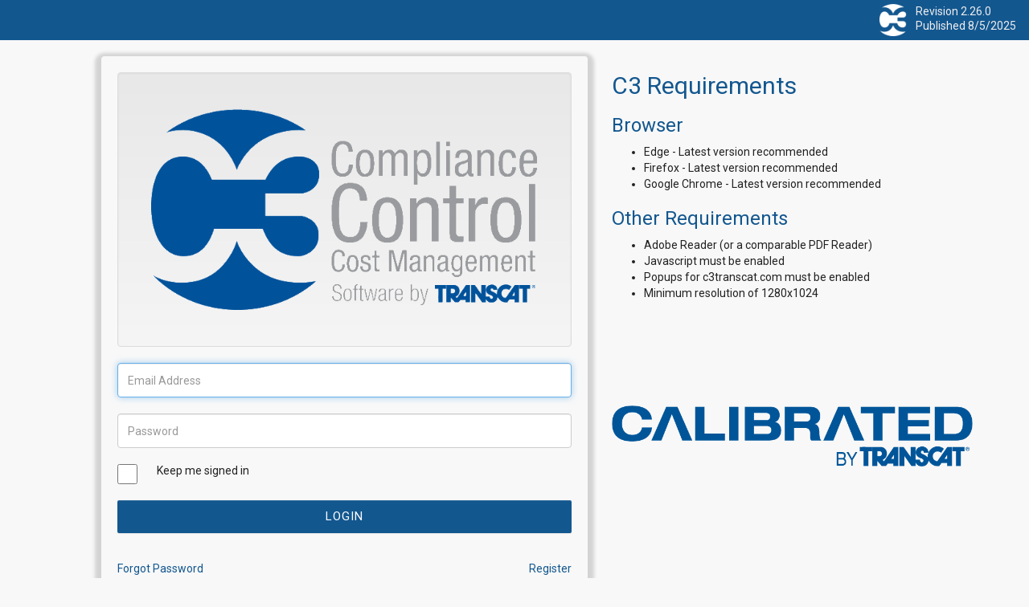

--- FILE ---
content_type: text/html; charset=utf-8
request_url: https://c3transcat.com/Authentication/Login
body_size: 8128
content:
<!DOCTYPE html>
<html>
<head>
    <meta http-equiv="X-UA-Compatible" content="IE=Edge" />
    <meta charset="utf-8" />
    <meta name="viewport" content="width=device-width, initial-scale=1" />
    <title>Login</title>
    <link href="https://fonts.googleapis.com/css?family=Roboto&display=swap" rel="stylesheet">
    <link rel="icon" href="/Content/img/favicon.ico" />
    <link href="/bundles/css/Default?v=_emr92_jXExblI7KOCqJXrmjeB0FNubkQcy9C2MlWUI1" rel="stylesheet"/>


    
    <style>
        #existingUsers {
            cursor: pointer;
        }
    </style>


    <script>
        (function (i, s, o, g, r, a, m) {
            i['GoogleAnalyticsObject'] = r; i[r] = i[r] || function () {
                (i[r].q = i[r].q || []).push(arguments)
            }, i[r].l = 1 * new Date(); a = s.createElement(o),
                m = s.getElementsByTagName(o)[0]; a.async = 1; a.src = g; m.parentNode.insertBefore(a, m)
        })(window, document, 'script', '//www.google-analytics.com/analytics.js', 'ga');

        ga('create', 'UA-564043-26', 'auto');
        ga('send', 'pageview');

    </script>
</head>
<body>
    <div id="maintenance-container" class="upper-banner">
    </div>

    <div id="announcements-banner-container" class="upper-banner">
    </div>

    <div id="ie-banner" style="display:none">
        <div class="site-banner-info">
            <div class="site-banner-content">
                Internet Explorer is no longer supported due to End of Life. Please begin using a modern browser like Chrome, Firefox, or Edge to continue experiencing C3 normally.
            </div>
        </div>
    </div>

    <div id="alert-messages">
        
    </div>
    <div id="body" class="unselectable">
        <div id="navbar" class="navbar navbar-fixed-top navbar-inverse">
            <div class="navbar-inner">
                <div class="container">
                    <div class="nav-collapse">
                        <div id="version" class="pull-right nav">
                            <table style="color:#eeeeee;">
                                <tr>
                                    <td>
                                        Revision 2.26.0
                                    </td>
                                </tr>
                                <tr>
                                    <td>
                                        Published 8/5/2025
                                    </td>
                                </tr>
                            </table>
                        </div>

                        <div id="branding" class="pull-right">
                            <img src="/Content/img/c3-logo.png" alt="C3" title="C3 - Compliance, Control, Cost Management" />
                        </div>
                    </div>
                </div>
            </div>
        </div>
        <div class="main-content">
            

<div class="row">
    <div class="col-sm-offset-1 col-sm-6">
<form action="/Authentication/Login" method="post">            <div id="login-wrapper" class="form-horizontal">
                <div class="well">
                    <img src="/Content/img/Login_Small.png" style="max-width:95%; max-height:95%;">
                </div>

                <input name="__RequestVerificationToken" type="hidden" value="PB1wGVfFbKGWpqAALGgSvIDVVrxhdMDmzO4ZuuXHUqTh1PuhG1FuUqE14hpygfrhsNHCE5hsgsMOi_q4rZBM-Fbqp65ivwcUxkDj9OUOuyw1" />
                <div class="validation-summary-valid" data-valmsg-summary="true"><ul><li style="display:none"></li>
</ul></div>

                <div class="form-group">
                    <div class="col-sm-12">
                        <input autocomplete="off" autofocus="autofocus" class="form-control" data-val="true" data-val-required="Email is required" id="Email" name="Email" placeholder="Email Address" type="text" value="" />
                        <span class="field-validation-valid" data-valmsg-for="Email" data-valmsg-replace="true"></span>
                    </div>
                </div>

                <div class="form-group">
                    <div class="col-sm-12">
                        <input autocomplete="off" class="form-control" data-val="true" data-val-required="Password is required" id="Password" name="Password" placeholder="Password" type="password" />
                        <span class="field-validation-valid" data-valmsg-for="Password" data-valmsg-replace="true"></span>
                    </div>
                </div>

                <div class="form-group">
                    <div class="col-sm-1" style="display: inline-block;">
                        <input class="form-control" data-val="true" data-val-required="The Keep me signed in field is required." id="RememberMe" name="RememberMe" style="width: 25px; height: 25px;" type="checkbox" value="true" /><input name="RememberMe" type="hidden" value="false" />
                        <span class="field-validation-valid" data-valmsg-for="RememberMe" data-valmsg-replace="true"></span>
                    </div>
                    <label class="control-label col-sm-11" for="RememberMe">Keep me signed in</label>
                </div>

                <div class="form-group">
                    <div class="col-sm-12">
                        <input type="submit" value="Login" class="btn btn-primary" />
                    </div>
                </div>

                <br />

                <div class="form-group">
                    <div class="col-sm-6 text-left">
                        <a href="/Authentication/ForgotPassword">Forgot Password</a>
                    </div>
                    <div class="col-sm-6 text-right">
                        <a href="/Authentication/Register">Register</a><br />
                        
                    </div>
                </div>
            </div>             
</form>    </div>
    <div class="col-sm-4">
        <div class="form-horizontal">
            <div class="form-group">
                <div class="col-sm-12">
                    <h2>C3 Requirements</h2>
                    <h3>Browser</h3>
                    <ul>
                        <li>Edge - Latest version recommended</li>
                        <li>Firefox - Latest version recommended</li>
                        <li>Google Chrome - Latest version recommended</li>
                    </ul>
                    <h3>Other Requirements</h3>
                    <ul>
                        <li>Adobe Reader (or a comparable PDF Reader)</li>
                        <li>Javascript must be enabled</li>
                        <li>Popups for c3transcat.com must be enabled</li>
                        <li>Minimum resolution of 1280x1024</li>
                    </ul>

                    <img src="/Content/img/2017-Calibrated-by-Transcat-187px.png" style="margin-top:120px; height:80px; " />
                </div>                
            </div>
        </div>
    </div>
</div>



        </div>
    </div>

    <div id="footer" class="clearfix">

    </div>

    <script src="/bundles/globalscripts?v=N-iClphPz1ROuVkCkTds5zK2fxJ1qr2htLVjSsnwMWk1"></script>

    <script src="/bundles/jqplot?v=KoQLsnGBCakWPykh37MkG6m3YNPARmDSjpE2rrXYoq81"></script>

    <script src="/bundles/datatables?v=2USZdz-7V07Ey-LUXLWYuhycQoIbvGIqc7OvMrvlGbM1"></script>

    <script src="/bundles/move_or_delete_me?v=-bn6EgVXdaZryn0eACoGYITUxZYDME_f2DLuSgZd5341"></script>

    <script type="text/javascript">
        $(function () {
            if (navigator.userAgent.indexOf('Trident') > 0 || navigator.userAgent.indexOf('MSIE') > 0) {
                $('#ie-banner').attr("style", "display:block");
            }
        })
    </script>

    
    <script>
        $(function () {         

            $("#existingUsers li, .login-override").on("click", function () {
                var account = $(this);
                $("#Email").val(account.attr("data-email"));
                $("#Password").val(account.attr("data-password"));
                $(".btn-primary").click();
            });            
        })

        
    </script>

</body>
</html>


--- FILE ---
content_type: text/javascript; charset=utf-8
request_url: https://c3transcat.com/bundles/jqplot?v=KoQLsnGBCakWPykh37MkG6m3YNPARmDSjpE2rrXYoq81
body_size: 233534
content:
!function(n){function i(t){n.jqplot.ElemContainer.call(this);this.name=t;this._series=[];this.show=!1;this.tickRenderer=n.jqplot.AxisTickRenderer;this.tickOptions={};this.labelRenderer=n.jqplot.AxisLabelRenderer;this.labelOptions={};this.label=null;this.showLabel=!0;this.min=null;this.max=null;this.autoscale=!1;this.pad=1.2;this.padMax=null;this.padMin=null;this.ticks=[];this.numberTicks;this.tickInterval;this.renderer=n.jqplot.LinearAxisRenderer;this.rendererOptions={};this.showTicks=!0;this.showTickMarks=!0;this.showMinorTicks=!0;this.drawMajorGridlines=!0;this.drawMinorGridlines=!1;this.drawMajorTickMarks=!0;this.drawMinorTickMarks=!0;this.useSeriesColor=!1;this.borderWidth=null;this.borderColor=null;this.scaleToHiddenSeries=!1;this._dataBounds={min:null,max:null};this._intervalStats=[];this._offsets={min:null,max:null};this._ticks=[];this._label=null;this.syncTicks=null;this.tickSpacing=75;this._min=null;this._max=null;this._tickInterval=null;this._numberTicks=null;this.__ticks=null;this._options={}}function e(t){n.jqplot.ElemContainer.call(this);this.show=!1;this.location="ne";this.labels=[];this.showLabels=!0;this.showSwatches=!0;this.placement="insideGrid";this.xoffset=0;this.yoffset=0;this.border;this.background;this.textColor;this.fontFamily;this.fontSize;this.rowSpacing="0.5em";this.renderer=n.jqplot.TableLegendRenderer;this.rendererOptions={};this.preDraw=!1;this.marginTop=null;this.marginRight=null;this.marginBottom=null;this.marginLeft=null;this.escapeHtml=!1;this._series=[];n.extend(!0,this,t)}function s(t){n.jqplot.ElemContainer.call(this);this.text=t;this.show=!0;this.fontFamily;this.fontSize;this.textAlign;this.textColor;this.renderer=n.jqplot.DivTitleRenderer;this.rendererOptions={};this.escapeHtml=!1}function o(t){t=t||{};n.jqplot.ElemContainer.call(this);this.show=!0;this.xaxis="xaxis";this._xaxis;this.yaxis="yaxis";this._yaxis;this.gridBorderWidth=2;this.renderer=n.jqplot.LineRenderer;this.rendererOptions={};this.data=[];this.gridData=[];this.label="";this.showLabel=!0;this.color;this.negativeColor;this.lineWidth=2.5;this.lineJoin="round";this.lineCap="round";this.linePattern="solid";this.shadow=!0;this.shadowAngle=45;this.shadowOffset=1.25;this.shadowDepth=3;this.shadowAlpha="0.1";this.breakOnNull=!1;this.markerRenderer=n.jqplot.MarkerRenderer;this.markerOptions={};this.showLine=!0;this.showMarker=!0;this.index;this.fill=!1;this.fillColor;this.fillAlpha;this.fillAndStroke=!1;this.disableStack=!1;this._stack=!1;this.neighborThreshold=4;this.fillToZero=!1;this.fillToValue=0;this.fillAxis="y";this.useNegativeColors=!0;this._stackData=[];this._plotData=[];this._plotValues={x:[],y:[]};this._intervals={x:{},y:{}};this._prevPlotData=[];this._prevGridData=[];this._stackAxis="y";this._primaryAxis="_xaxis";this.canvas=new n.jqplot.GenericCanvas;this.shadowCanvas=new n.jqplot.GenericCanvas;this.plugins={};this._sumy=0;this._sumx=0;this._type="";this.step=!1}function h(){n.jqplot.ElemContainer.call(this);this.drawGridlines=!0;this.gridLineColor="#cccccc";this.gridLineWidth=1;this.background="#fffdf6";this.borderColor="#999999";this.borderWidth=2;this.drawBorder=!0;this.shadow=!0;this.shadowAngle=45;this.shadowOffset=1.5;this.shadowWidth=3;this.shadowDepth=3;this.shadowColor=null;this.shadowAlpha="0.07";this._left;this._top;this._right;this._bottom;this._width;this._height;this._axes=[];this.renderer=n.jqplot.CanvasGridRenderer;this.rendererOptions={};this._offsets={top:null,bottom:null,left:null,right:null}}function tt(){function c(n){for(var r,u,e,f,i,t=0;t<n.length;t++)for(e=[n[t].data,n[t]._stackData,n[t]._plotData,n[t]._prevPlotData],f=0;4>f;f++)if(u=!0,r=e[f],"x"==n[t]._stackAxis){for(i=0;i<r.length;i++)if("number"!=typeof r[i][1]){u=!1;break}u&&r.sort(function(n,t){return n[1]-t[1]})}else{for(i=0;i<r.length;i++)if("number"!=typeof r[i][0]){u=!1;break}u&&r.sort(function(n,t){return n[0]-t[0]})}}function t(n){for(var t,u=n.data.plot,r=u.eventCanvas._elem.offset(),f={x:n.pageX-r.left,y:n.pageY-r.top},e={xaxis:null,yaxis:null,x2axis:null,y2axis:null,y3axis:null,y4axis:null,y5axis:null,y6axis:null,y7axis:null,y8axis:null,y9axis:null,yMidAxis:null},s=["xaxis","yaxis","x2axis","y2axis","y3axis","y4axis","y5axis","y6axis","y7axis","y8axis","y9axis","yMidAxis"],o=u.axes,i=11;i>0;i--)t=s[i-1],o[t].show&&(e[t]=o[t].series_p2u(f[t.charAt(0)]));return{offsets:r,gridPos:f,dataPos:e}}function f(t,i){function ht(n,t,i){var r=(t[1]-i[1])/(t[0]-i[0]),f=t[1]-r*t[0],u=n+t[1];return[(u-f)/r,u]}for(var l,r,h,e,f,s,w,b,it,rt,y,a,o,v,ot,ut,k,pt=i.series,ft,et,p,nt,u,c,tt=i.seriesStack.length-1;tt>=0;tt--)switch(l=i.seriesStack[tt],r=pt[l],ot=r._highlightThreshold,r.renderer.constructor){case n.jqplot.BarRenderer:for(e=t.x,f=t.y,u=0;u<r._barPoints.length;u++)if(v=r._barPoints[u],o=r.gridData[u],e>v[0][0]&&e<v[2][0]&&(f>v[2][1]&&f<v[0][1]||f<v[2][1]&&f>v[0][1]))return{seriesIndex:r.index,pointIndex:u,gridData:o,data:r.data[u],points:r._barPoints[u]};break;case n.jqplot.PyramidRenderer:for(e=t.x,f=t.y,u=0;u<r._barPoints.length;u++)if(v=r._barPoints[u],o=r.gridData[u],e>v[0][0]+ot[0][0]&&e<v[2][0]+ot[2][0]&&f>v[2][1]&&f<v[0][1])return{seriesIndex:r.index,pointIndex:u,gridData:o,data:r.data[u],points:r._barPoints[u]};break;case n.jqplot.DonutRenderer:if(b=r.startAngle/180*Math.PI,e=t.x-r._center[0],f=t.y-r._center[1],h=Math.sqrt(Math.pow(e,2)+Math.pow(f,2)),e>0&&-f>=0?s=2*Math.PI-Math.atan(-f/e):e>0&&0>-f?s=-Math.atan(-f/e):0>e?s=Math.PI-Math.atan(-f/e):0==e&&-f>0?s=3*Math.PI/2:0==e&&0>-f?s=Math.PI/2:0==e&&0==f&&(s=0),b&&(s-=b,0>s?s+=2*Math.PI:s>2*Math.PI&&(s-=2*Math.PI)),w=r.sliceMargin/180*Math.PI,h<r._radius&&h>r._innerRadius)for(u=0;u<r.gridData.length;u++)if(it=u>0?r.gridData[u-1][1]+w:w,rt=r.gridData[u][1],s>it&&rt>s)return{seriesIndex:r.index,pointIndex:u,gridData:[t.x,t.y],data:r.data[u]};break;case n.jqplot.PieRenderer:if(b=r.startAngle/180*Math.PI,e=t.x-r._center[0],f=t.y-r._center[1],h=Math.sqrt(Math.pow(e,2)+Math.pow(f,2)),e>0&&-f>=0?s=2*Math.PI-Math.atan(-f/e):e>0&&0>-f?s=-Math.atan(-f/e):0>e?s=Math.PI-Math.atan(-f/e):0==e&&-f>0?s=3*Math.PI/2:0==e&&0>-f?s=Math.PI/2:0==e&&0==f&&(s=0),b&&(s-=b,0>s?s+=2*Math.PI:s>2*Math.PI&&(s-=2*Math.PI)),w=r.sliceMargin/180*Math.PI,h<r._radius)for(u=0;u<r.gridData.length;u++)if(it=u>0?r.gridData[u-1][1]+w:w,rt=r.gridData[u][1],s>it&&rt>s)return{seriesIndex:r.index,pointIndex:u,gridData:[t.x,t.y],data:r.data[u]};break;case n.jqplot.BubbleRenderer:if(e=t.x,f=t.y,ft=null,r.show){for(u=0;u<r.gridData.length;u++)o=r.gridData[u],a=Math.sqrt((e-o[0])*(e-o[0])+(f-o[1])*(f-o[1])),a<=o[2]&&(y>=a||null==y)&&(y=a,ft={seriesIndex:l,pointIndex:u,gridData:o,data:r.data[u]});if(null!=ft)return ft}break;case n.jqplot.FunnelRenderer:e=t.x;f=t.y;var ct,lt,st,d=r._vertices,at=d[0],vt=d[d.length-1];for(ct=ht(f,at[0],vt[3]),lt=ht(f,at[1],vt[2]),u=0;u<d.length;u++)if(st=d[u],f>=st[0][1]&&f<=st[3][1]&&e>=ct[0]&&e<=lt[0])return{seriesIndex:r.index,pointIndex:u,gridData:null,data:r.data[u]};break;case n.jqplot.LineRenderer:if(e=t.x,f=t.y,h=r.renderer,r.show){if(!(!(r.fill||r.renderer.bands.show&&r.renderer.bands.fill)||i.plugins.highlighter&&i.plugins.highlighter.show)){if(et=!1,e>r._boundingBox[0][0]&&e<r._boundingBox[1][0]&&f>r._boundingBox[1][1]&&f<r._boundingBox[0][1])for(var yt=r._areaPoints.length,u=yt-1,g=0;yt>g;g++)p=[r._areaPoints[g][0],r._areaPoints[g][1]],nt=[r._areaPoints[u][0],r._areaPoints[u][1]],(p[1]<f&&nt[1]>=f||nt[1]<f&&p[1]>=f)&&p[0]+(f-p[1])/(nt[1]-p[1])*(nt[0]-p[0])<e&&(et=!et),u=g;if(et)return{seriesIndex:l,pointIndex:null,gridData:r.gridData,data:r.data,points:r._areaPoints};break}for(k=r.markerRenderer.size/2+r.neighborThreshold,ut=k>0?k:0,u=0;u<r.gridData.length;u++)if(o=r.gridData[u],h.constructor==n.jqplot.OHLCRenderer){if(h.candleStick){if(c=r._yaxis.series_u2p,e>=o[0]-h._bodyWidth/2&&e<=o[0]+h._bodyWidth/2&&f>=c(r.data[u][2])&&f<=c(r.data[u][3]))return{seriesIndex:l,pointIndex:u,gridData:o,data:r.data[u]}}else if(h.hlc){if(c=r._yaxis.series_u2p,e>=o[0]-h._tickLength&&e<=o[0]+h._tickLength&&f>=c(r.data[u][1])&&f<=c(r.data[u][2]))return{seriesIndex:l,pointIndex:u,gridData:o,data:r.data[u]}}else if(c=r._yaxis.series_u2p,e>=o[0]-h._tickLength&&e<=o[0]+h._tickLength&&f>=c(r.data[u][2])&&f<=c(r.data[u][3]))return{seriesIndex:l,pointIndex:u,gridData:o,data:r.data[u]}}else if(null!=o[0]&&null!=o[1]&&(a=Math.sqrt((e-o[0])*(e-o[0])+(f-o[1])*(f-o[1])),ut>=a&&(y>=a||null==y)))return y=a,{seriesIndex:l,pointIndex:u,gridData:o,data:r.data[u]}}break;default:if(e=t.x,f=t.y,h=r.renderer,r.show)for(k=r.markerRenderer.size/2+r.neighborThreshold,ut=k>0?k:0,u=0;u<r.gridData.length;u++)if(o=r.gridData[u],h.constructor==n.jqplot.OHLCRenderer){if(h.candleStick){if(c=r._yaxis.series_u2p,e>=o[0]-h._bodyWidth/2&&e<=o[0]+h._bodyWidth/2&&f>=c(r.data[u][2])&&f<=c(r.data[u][3]))return{seriesIndex:l,pointIndex:u,gridData:o,data:r.data[u]}}else if(h.hlc){if(c=r._yaxis.series_u2p,e>=o[0]-h._tickLength&&e<=o[0]+h._tickLength&&f>=c(r.data[u][1])&&f<=c(r.data[u][2]))return{seriesIndex:l,pointIndex:u,gridData:o,data:r.data[u]}}else if(c=r._yaxis.series_u2p,e>=o[0]-h._tickLength&&e<=o[0]+h._tickLength&&f>=c(r.data[u][2])&&f<=c(r.data[u][3]))return{seriesIndex:l,pointIndex:u,gridData:o,data:r.data[u]}}else if(a=Math.sqrt((e-o[0])*(e-o[0])+(f-o[1])*(f-o[1])),ut>=a&&(y>=a||null==y))return y=a,{seriesIndex:l,pointIndex:u,gridData:o,data:r.data[u]}}return null}this.animate=!1;this.animateReplot=!1;this.axes={xaxis:new i("xaxis"),yaxis:new i("yaxis"),x2axis:new i("x2axis"),y2axis:new i("y2axis"),y3axis:new i("y3axis"),y4axis:new i("y4axis"),y5axis:new i("y5axis"),y6axis:new i("y6axis"),y7axis:new i("y7axis"),y8axis:new i("y8axis"),y9axis:new i("y9axis"),yMidAxis:new i("yMidAxis")};this.baseCanvas=new n.jqplot.GenericCanvas;this.captureRightClick=!1;this.data=[];this.dataRenderer;this.dataRendererOptions;this.defaults={axesDefaults:{},axes:{xaxis:{},yaxis:{},x2axis:{},y2axis:{},y3axis:{},y4axis:{},y5axis:{},y6axis:{},y7axis:{},y8axis:{},y9axis:{},yMidAxis:{}},seriesDefaults:{},series:[]};this.defaultAxisStart=1;this.drawIfHidden=!1;this.eventCanvas=new n.jqplot.GenericCanvas;this.fillBetween={series1:null,series2:null,color:null,baseSeries:0,fill:!0};this.fontFamily;this.fontSize;this.grid=new h;this.legend=new e;this.noDataIndicator={show:!1,indicator:"Loading Data...",axes:{xaxis:{min:0,max:10,tickInterval:2,show:!0},yaxis:{min:0,max:12,tickInterval:3,show:!0}}};this.negativeSeriesColors=n.jqplot.config.defaultNegativeColors;this.options={};this.previousSeriesStack=[];this.plugins={};this.series=[];this.seriesStack=[];this.seriesColors=n.jqplot.config.defaultColors;this.sortData=!0;this.stackSeries=!1;this.syncXTicks=!0;this.syncYTicks=!0;this.target=null;this.targetId=null;this.textColor;this.title=new s;this._drawCount=0;this._sumy=0;this._sumx=0;this._stackData=[];this._plotData=[];this._width=null;this._height=null;this._plotDimensions={height:null,width:null};this._gridPadding={top:null,right:null,bottom:null,left:null};this._defaultGridPadding={top:10,right:10,bottom:23,left:10};this._addDomReference=n.jqplot.config.addDomReference;this.preInitHooks=new n.jqplot.HooksManager;this.postInitHooks=new n.jqplot.HooksManager;this.preParseOptionsHooks=new n.jqplot.HooksManager;this.postParseOptionsHooks=new n.jqplot.HooksManager;this.preDrawHooks=new n.jqplot.HooksManager;this.postDrawHooks=new n.jqplot.HooksManager;this.preDrawSeriesHooks=new n.jqplot.HooksManager;this.postDrawSeriesHooks=new n.jqplot.HooksManager;this.preDrawLegendHooks=new n.jqplot.HooksManager;this.addLegendRowHooks=new n.jqplot.HooksManager;this.preSeriesInitHooks=new n.jqplot.HooksManager;this.postSeriesInitHooks=new n.jqplot.HooksManager;this.preParseSeriesOptionsHooks=new n.jqplot.HooksManager;this.postParseSeriesOptionsHooks=new n.jqplot.HooksManager;this.eventListenerHooks=new n.jqplot.EventListenerManager;this.preDrawSeriesShadowHooks=new n.jqplot.HooksManager;this.postDrawSeriesShadowHooks=new n.jqplot.HooksManager;this.colorGenerator=new n.jqplot.ColorGenerator;this.negativeColorGenerator=new n.jqplot.ColorGenerator;this.canvasManager=new n.jqplot.CanvasManager;this.themeEngine=new n.jqplot.ThemeEngine;this.init=function(t,r,f){var h,l,v,p,o,y,s,a,e;for(f=f||{},e=0;e<n.jqplot.preInitHooks.length;e++)n.jqplot.preInitHooks[e].call(this,t,r,f);for(e=0;e<this.preInitHooks.hooks.length;e++)this.preInitHooks.hooks[e].call(this,t,r,f);if(this.targetId="#"+t,this.target=n("#"+t),this._addDomReference&&this.target.data("jqplot",this),this.target.removeClass("jqplot-error"),!this.target.get(0))throw new Error("No plot target specified");for(("static"==this.target.css("position")&&this.target.css("position","relative"),this.target.hasClass("jqplot-target")||this.target.addClass("jqplot-target"),this.target.height())?this._height=h=this.target.height():(h=f&&f.height?parseInt(f.height,10):this.target.attr("data-height")?parseInt(this.target.attr("data-height"),10):parseInt(n.jqplot.config.defaultHeight,10),this._height=h,this.target.css("height",h+"px")),this.target.width()?this._width=l=this.target.width():(l=f&&f.width?parseInt(f.width,10):this.target.attr("data-width")?parseInt(this.target.attr("data-width"),10):parseInt(n.jqplot.config.defaultWidth,10),this._width=l,this.target.css("width",l+"px")),e=0,a=u.length;a>e;e++)this.axes[u[e]]=new i(u[e]);if(this._plotDimensions.height=this._height,this._plotDimensions.width=this._width,this.grid._plotDimensions=this._plotDimensions,this.title._plotDimensions=this._plotDimensions,this.baseCanvas._plotDimensions=this._plotDimensions,this.eventCanvas._plotDimensions=this._plotDimensions,this.legend._plotDimensions=this._plotDimensions,this._height<=0||this._width<=0||!this._height||!this._width)throw new Error("Canvas dimension not set");if(f.dataRenderer&&n.isFunction(f.dataRenderer)&&(f.dataRendererOptions&&(this.dataRendererOptions=f.dataRendererOptions),this.dataRenderer=f.dataRenderer,r=this.dataRenderer(r,this,this.dataRendererOptions)),f.noDataIndicator&&n.isPlainObject(f.noDataIndicator)&&n.extend(!0,this.noDataIndicator,f.noDataIndicator),null==r||0==n.isArray(r)||0==r.length||0==n.isArray(r[0])||0==r[0].length){if(0==this.noDataIndicator.show)throw new Error("No data specified");for(v in this.noDataIndicator.axes)for(p in this.noDataIndicator.axes[v])this.axes[v][p]=this.noDataIndicator.axes[v][p];this.postDrawHooks.add(function(){var u=this.eventCanvas.getHeight(),e=this.eventCanvas.getWidth(),i=n('<div class="jqplot-noData-container" style="position:absolute;"><\/div>'),t,r,f;this.target.append(i);i.height(u);i.width(e);i.css("top",this.eventCanvas._offsets.top);i.css("left",this.eventCanvas._offsets.left);t=n('<div class="jqplot-noData-contents" style="text-align:center; position:relative; margin-left:auto; margin-right:auto;"><\/div>');i.append(t);t.html(this.noDataIndicator.indicator);r=t.height();f=t.width();t.height(r);t.width(f);t.css("top",(u-r)/2+"px")})}for(this.data=n.extend(!0,[],r),this.parseOptions(f),this.textColor&&this.target.css("color",this.textColor),this.fontFamily&&this.target.css("font-family",this.fontFamily),this.fontSize&&this.target.css("font-size",this.fontSize),this.title.init(),this.legend.init(),this._sumy=0,this._sumx=0,this.computePlotData(),e=0;e<this.series.length;e++){for(this.seriesStack.push(e),this.previousSeriesStack.push(e),this.series[e].shadowCanvas._plotDimensions=this._plotDimensions,this.series[e].canvas._plotDimensions=this._plotDimensions,o=0;o<n.jqplot.preSeriesInitHooks.length;o++)n.jqplot.preSeriesInitHooks[o].call(this.series[e],t,this.data,this.options.seriesDefaults,this.options.series[e],this);for(o=0;o<this.preSeriesInitHooks.hooks.length;o++)this.preSeriesInitHooks.hooks[o].call(this.series[e],t,this.data,this.options.seriesDefaults,this.options.series[e],this);for(this.series[e]._plotDimensions=this._plotDimensions,this.series[e].init(e,this.grid.borderWidth,this),o=0;o<n.jqplot.postSeriesInitHooks.length;o++)n.jqplot.postSeriesInitHooks[o].call(this.series[e],t,this.data,this.options.seriesDefaults,this.options.series[e],this);for(o=0;o<this.postSeriesInitHooks.hooks.length;o++)this.postSeriesInitHooks.hooks[o].call(this.series[e],t,this.data,this.options.seriesDefaults,this.options.series[e],this);this._sumy+=this.series[e]._sumy;this._sumx+=this.series[e]._sumx}for(e=0,a=u.length;a>e;e++)y=u[e],s=this.axes[y],s._plotDimensions=this._plotDimensions,s.init(),null==this.axes[y].borderColor&&(s.borderColor="x"!==y.charAt(0)&&s.useSeriesColor===!0&&s.show?s._series[0].color:this.grid.borderColor);for(this.sortData&&c(this.series),this.grid.init(),this.grid._axes=this.axes,this.legend._series=this.series,e=0;e<n.jqplot.postInitHooks.length;e++)n.jqplot.postInitHooks[e].call(this,t,this.data,f);for(e=0;e<this.postInitHooks.hooks.length;e++)this.postInitHooks.hooks[e].call(this,t,this.data,f)};this.resetAxesScale=function(t,i){var e=i||{},r=t||this.axes,u,f;if(r===!0&&(r=this.axes),n.isArray(r))for(u=0;u<r.length;u++)this.axes[r[u]].resetScale(e[r[u]]);else if("object"==typeof r)for(f in r)this.axes[f].resetScale(e[f])};this.reInitialize=function(t,f){for(var a,y,s,b,p,o,l,h=n.extend(!0,{},this.options,f),v=this.targetId.substr(1),w=null==t?this.data:t,e=0;e<n.jqplot.preInitHooks.length;e++)n.jqplot.preInitHooks[e].call(this,v,w,h);for(e=0;e<this.preInitHooks.hooks.length;e++)this.preInitHooks.hooks[e].call(this,v,w,h);if(this._height=this.target.height(),this._width=this.target.width(),this._height<=0||this._width<=0||!this._height||!this._width)throw new Error("Target dimension not set");for(this._plotDimensions.height=this._height,this._plotDimensions.width=this._width,this.grid._plotDimensions=this._plotDimensions,this.title._plotDimensions=this._plotDimensions,this.baseCanvas._plotDimensions=this._plotDimensions,this.eventCanvas._plotDimensions=this._plotDimensions,this.legend._plotDimensions=this._plotDimensions,e=0,l=u.length;l>e;e++){for(a=u[e],s=this.axes[a],y=s._ticks,o=0,b=y.length;b>o;o++)p=y[o]._elem,p&&(n.jqplot.use_excanvas&&window.G_vmlCanvasManager.uninitElement!==r&&window.G_vmlCanvasManager.uninitElement(p.get(0)),p.emptyForce(),p=null,y._elem=null);y=null;delete s.ticks;delete s._ticks;this.axes[a]=new i(a);this.axes[a]._plotWidth=this._width;this.axes[a]._plotHeight=this._height}for(t&&(h.dataRenderer&&n.isFunction(h.dataRenderer)&&(h.dataRendererOptions&&(this.dataRendererOptions=h.dataRendererOptions),this.dataRenderer=h.dataRenderer,t=this.dataRenderer(t,this,this.dataRendererOptions)),this.data=n.extend(!0,[],t)),f&&this.parseOptions(h),this.title._plotWidth=this._width,this.textColor&&this.target.css("color",this.textColor),this.fontFamily&&this.target.css("font-family",this.fontFamily),this.fontSize&&this.target.css("font-size",this.fontSize),this.title.init(),this.legend.init(),this._sumy=0,this._sumx=0,this.seriesStack=[],this.previousSeriesStack=[],this.computePlotData(),e=0,l=this.series.length;l>e;e++){for(this.seriesStack.push(e),this.previousSeriesStack.push(e),this.series[e].shadowCanvas._plotDimensions=this._plotDimensions,this.series[e].canvas._plotDimensions=this._plotDimensions,o=0;o<n.jqplot.preSeriesInitHooks.length;o++)n.jqplot.preSeriesInitHooks[o].call(this.series[e],v,this.data,this.options.seriesDefaults,this.options.series[e],this);for(o=0;o<this.preSeriesInitHooks.hooks.length;o++)this.preSeriesInitHooks.hooks[o].call(this.series[e],v,this.data,this.options.seriesDefaults,this.options.series[e],this);for(this.series[e]._plotDimensions=this._plotDimensions,this.series[e].init(e,this.grid.borderWidth,this),o=0;o<n.jqplot.postSeriesInitHooks.length;o++)n.jqplot.postSeriesInitHooks[o].call(this.series[e],v,this.data,this.options.seriesDefaults,this.options.series[e],this);for(o=0;o<this.postSeriesInitHooks.hooks.length;o++)this.postSeriesInitHooks.hooks[o].call(this.series[e],v,this.data,this.options.seriesDefaults,this.options.series[e],this);this._sumy+=this.series[e]._sumy;this._sumx+=this.series[e]._sumx}for(e=0,l=u.length;l>e;e++)a=u[e],s=this.axes[a],s._plotDimensions=this._plotDimensions,s.init(),null==s.borderColor&&(s.borderColor="x"!==a.charAt(0)&&s.useSeriesColor===!0&&s.show?s._series[0].color:this.grid.borderColor);for(this.sortData&&c(this.series),this.grid.init(),this.grid._axes=this.axes,this.legend._series=this.series,e=0,l=n.jqplot.postInitHooks.length;l>e;e++)n.jqplot.postInitHooks[e].call(this,v,this.data,h);for(e=0,l=this.postInitHooks.hooks.length;l>e;e++)this.postInitHooks.hooks[e].call(this,v,this.data,h)};this.quickInit=function(){var s,e,o,i,t,f;if(this._height=this.target.height(),this._width=this.target.width(),this._height<=0||this._width<=0||!this._height||!this._width)throw new Error("Target dimension not set");this._plotDimensions.height=this._height;this._plotDimensions.width=this._width;this.grid._plotDimensions=this._plotDimensions;this.title._plotDimensions=this._plotDimensions;this.baseCanvas._plotDimensions=this._plotDimensions;this.eventCanvas._plotDimensions=this._plotDimensions;this.legend._plotDimensions=this._plotDimensions;for(s in this.axes)this.axes[s]._plotWidth=this._width,this.axes[s]._plotHeight=this._height;for(this.title._plotWidth=this._width,this.textColor&&this.target.css("color",this.textColor),this.fontFamily&&this.target.css("font-family",this.fontFamily),this.fontSize&&this.target.css("font-size",this.fontSize),this._sumy=0,this._sumx=0,this.computePlotData(),t=0;t<this.series.length;t++)"line"===this.series[t]._type&&this.series[t].renderer.bands.show&&this.series[t].renderer.initBands.call(this.series[t],this.series[t].renderer.options,this),this.series[t]._plotDimensions=this._plotDimensions,this.series[t].canvas._plotDimensions=this._plotDimensions,this._sumy+=this.series[t]._sumy,this._sumx+=this.series[t]._sumx;for(o=0;12>o;o++){for(e=u[o],i=this.axes[e]._ticks,t=0;t<i.length;t++)f=i[t]._elem,f&&(n.jqplot.use_excanvas&&window.G_vmlCanvasManager.uninitElement!==r&&window.G_vmlCanvasManager.uninitElement(f.get(0)),f.emptyForce(),f=null,i._elem=null);i=null;this.axes[e]._plotDimensions=this._plotDimensions;this.axes[e]._ticks=[]}this.sortData&&c(this.series);this.grid._axes=this.axes;this.legend._series=this.series};this.computePlotData=function(){var t,i,l,o,s,e,c,h,r;for(this._plotData=[],this._stackData=[],i=0,l=this.series.length;l>i;i++){if(t=this.series[i],this._plotData.push([]),this._stackData.push([]),o=t.data,this._plotData[i]=n.extend(!0,[],o),this._stackData[i]=n.extend(!0,[],o),t._plotData=this._plotData[i],t._stackData=this._stackData[i],s={x:[],y:[]},this.stackSeries&&!t.disableStack){t._stack=!0;for(var f="x"===t._stackAxis?0:1,u=0,a=o.length;a>u;u++)if(e=o[u][f],null==e&&(e=0),this._plotData[i][u][f]=e,this._stackData[i][u][f]=e,i>0)for(c=i;c--;)if(h=this._plotData[c][u][f],e*h>=0){this._plotData[i][u][f]+=h;this._stackData[i][u][f]+=h;break}}else{for(r=0;r<t.data.length;r++)s.x.push(t.data[r][0]),s.y.push(t.data[r][1]);this._stackData.push(t.data);this.series[i]._stackData=t.data;this._plotData.push(t.data);t._plotData=t.data;t._plotValues=s}for(i>0&&(t._prevPlotData=this.series[i-1]._plotData),t._sumy=0,t._sumx=0,r=t.data.length-1;r>-1;r--)t._sumy+=t.data[r][1],t._sumx+=t.data[r][0]}};this.populatePlotData=function(t,i){var f,y,u,r;if(this._plotData=[],this._stackData=[],t._stackData=[],t._plotData=[],f={x:[],y:[]},this.stackSeries&&!t.disableStack){t._stack=!0;for(var h,c,o,l,a="x"===t._stackAxis?0:1,s=n.extend(!0,[],t.data),e=n.extend(!0,[],t.data),v=0;i>v;v++)for(y=this.series[v].data,u=0;u<y.length;u++)o=y[u],h=null!=o[0]?o[0]:0,c=null!=o[1]?o[1]:0,s[u][0]+=h,s[u][1]+=c,l=a?c:h,t.data[u][a]*l>=0&&(e[u][a]+=l);for(r=0;r<e.length;r++)f.x.push(e[r][0]),f.y.push(e[r][1]);this._plotData.push(e);this._stackData.push(s);t._stackData=s;t._plotData=e;t._plotValues=f}else{for(r=0;r<t.data.length;r++)f.x.push(t.data[r][0]),f.y.push(t.data[r][1]);this._stackData.push(t.data);this.series[i]._stackData=t.data;this._plotData.push(t.data);t._plotData=t.data;t._plotValues=f}for(i>0&&(t._prevPlotData=this.series[i-1]._plotData),t._sumy=0,t._sumx=0,r=t.data.length-1;r>-1;r--)t._sumy+=t.data[r][1],t._sumx+=t.data[r][0]};this.getNextSeriesColor=function(n){var t=0,i=n.seriesColors;return function(){return t<i.length?i[t++]:(t=0,i[t++])}}(this);this.parseOptions=function(t){for(var f,v,a,e,l,h,s,i=0;i<this.preParseOptionsHooks.hooks.length;i++)this.preParseOptionsHooks.hooks[i].call(this,t);for(i=0;i<n.jqplot.preParseOptionsHooks.length;i++)n.jqplot.preParseOptionsHooks[i].call(this,t);if(this.options=n.extend(!0,{},this.defaults,t),f=this.options,this.animate=f.animate,this.animateReplot=f.animateReplot,this.stackSeries=f.stackSeries,n.isPlainObject(f.fillBetween))for(var c,r=["series1","series2","color","baseSeries","fill"],i=0,l=r.length;l>i;i++)c=r[i],null!=f.fillBetween[c]&&(this.fillBetween[c]=f.fillBetween[c]);for(f.seriesColors&&(this.seriesColors=f.seriesColors),f.negativeSeriesColors&&(this.negativeSeriesColors=f.negativeSeriesColors),f.captureRightClick&&(this.captureRightClick=f.captureRightClick),this.defaultAxisStart=t&&null!=t.defaultAxisStart?t.defaultAxisStart:this.defaultAxisStart,this.colorGenerator.setColors(this.seriesColors),this.negativeColorGenerator.setColors(this.negativeSeriesColors),n.extend(!0,this._gridPadding,f.gridPadding),this.sortData=null!=f.sortData?f.sortData:this.sortData,i=0;12>i;i++)h=u[i],s=this.axes[h],s._options=n.extend(!0,{},f.axesDefaults,f.axes[h]),n.extend(!0,s,f.axesDefaults,f.axes[h]),s._plotWidth=this._width,s._plotHeight=this._height;for(v=function(t,i,r){var u,e,f=[];if(i=i||"vertical",n.isArray(t[0]))n.extend(!0,f,t);else for(u=0,e=t.length;e>u;u++)"vertical"==i?f.push([r+u,t[u]]):f.push([t[u],r+u]);return f},this.series=[],i=0;i<this.data.length;i++){for(var y=n.extend(!0,{index:i},{seriesColors:this.seriesColors,negativeSeriesColors:this.negativeSeriesColors},this.options.seriesDefaults,this.options.series[i],{rendererOptions:{animation:{show:this.animate}}}),r=new o(y),e=0;e<n.jqplot.preParseSeriesOptionsHooks.length;e++)n.jqplot.preParseSeriesOptionsHooks[e].call(r,this.options.seriesDefaults,this.options.series[i]);for(e=0;e<this.preParseSeriesOptionsHooks.hooks.length;e++)this.preParseSeriesOptionsHooks.hooks[e].call(r,this.options.seriesDefaults,this.options.series[i]);n.extend(!0,r,y);a="vertical";switch(r.renderer===n.jqplot.BarRenderer&&r.rendererOptions&&"horizontal"==r.rendererOptions.barDirection&&(a="horizontal",r._stackAxis="x",r._primaryAxis="_yaxis"),r.data=v(this.data[i],a,this.defaultAxisStart),r.xaxis){case"xaxis":r._xaxis=this.axes.xaxis;break;case"x2axis":r._xaxis=this.axes.x2axis}for(r._yaxis=this.axes[r.yaxis],r._xaxis._series.push(r),r._yaxis._series.push(r),r.show?(r._xaxis.show=!0,r._yaxis.show=!0):(r._xaxis.scaleToHiddenSeries&&(r._xaxis.show=!0),r._yaxis.scaleToHiddenSeries&&(r._yaxis.show=!0)),r.label||(r.label="Series "+(i+1).toString()),this.series.push(r),e=0;e<n.jqplot.postParseSeriesOptionsHooks.length;e++)n.jqplot.postParseSeriesOptionsHooks[e].call(this.series[i],this.options.seriesDefaults,this.options.series[i]);for(e=0;e<this.postParseSeriesOptionsHooks.hooks.length;e++)this.postParseSeriesOptionsHooks.hooks[e].call(this.series[i],this.options.seriesDefaults,this.options.series[i])}for(n.extend(!0,this.grid,this.options.grid),i=0,l=u.length;l>i;i++)h=u[i],s=this.axes[h],null==s.borderWidth&&(s.borderWidth=this.grid.borderWidth);for("string"==typeof this.options.title?this.title.text=this.options.title:"object"==typeof this.options.title&&n.extend(!0,this.title,this.options.title),this.title._plotWidth=this._width,this.legend.setOptions(this.options.legend),i=0;i<n.jqplot.postParseOptionsHooks.length;i++)n.jqplot.postParseOptionsHooks[i].call(this,t);for(i=0;i<this.postParseOptionsHooks.hooks.length;i++)this.postParseOptionsHooks.hooks[i].call(this,t)};this.destroy=function(){this.canvasManager.freeAllCanvases();this.eventCanvas&&this.eventCanvas._elem&&this.eventCanvas._elem.unbind();this.target.empty();this.target[0].innerHTML=""};this.replot=function(t){var i=t||{},r=i.data||null,f=i.clear===!1?!1:!0,u=i.resetAxes||!1;delete i.data;delete i.clear;delete i.resetAxes;this.target.trigger("jqplotPreReplot");f&&this.destroy();r||!n.isEmptyObject(i)?this.reInitialize(r,i):this.quickInit();u&&this.resetAxesScale(u,i.axes);this.draw();this.target.trigger("jqplotPostReplot")};this.redraw=function(n){var i,t,r;n=null!=n?n:!0;this.target.trigger("jqplotPreRedraw");n&&(this.canvasManager.freeAllCanvases(),this.eventCanvas._elem.unbind(),this.target.empty());for(i in this.axes)this.axes[i]._ticks=[];for(this.computePlotData(),this._sumy=0,this._sumx=0,t=0,r=this.series.length;r>t;t++)this._sumy+=this.series[t]._sumy,this._sumx+=this.series[t]._sumx;this.draw();this.target.trigger("jqplotPostRedraw")};this.draw=function(){var h,v,i,nt,r,l,o,y,et,s,c,e,w,t,f,p,a,ot,g;if(this.drawIfHidden||this.target.is(":visible")){for(this.target.trigger("jqplotPreDraw"),t=0,f=n.jqplot.preDrawHooks.length;f>t;t++)n.jqplot.preDrawHooks[t].call(this);for(t=0,f=this.preDrawHooks.hooks.length;f>t;t++)this.preDrawHooks.hooks[t].apply(this,this.preDrawSeriesHooks.args[t]);if(this.target.append(this.baseCanvas.createElement({left:0,right:0,top:0,bottom:0},"jqplot-base-canvas",null,this)),this.baseCanvas.setContext(),this.target.append(this.title.draw()),this.title.pack({top:0,left:0}),v=this.legend.draw({},this),i={top:0,left:0,bottom:0,right:0},"outsideGrid"==this.legend.placement){switch(this.target.append(v),this.legend.location){case"n":i.top+=this.legend.getHeight();break;case"s":i.bottom+=this.legend.getHeight();break;case"ne":case"e":case"se":i.right+=this.legend.getWidth();break;case"nw":case"w":case"sw":i.left+=this.legend.getWidth();break;default:i.right+=this.legend.getWidth()}v=v.detach()}for(r=this.axes,t=0;12>t;t++)nt=u[t],this.target.append(r[nt].draw(this.baseCanvas._ctx,this)),r[nt].set();r.yaxis.show&&(i.left+=r.yaxis.getWidth());for(var tt=["y2axis","y3axis","y4axis","y5axis","y6axis","y7axis","y8axis","y9axis"],ft=[0,0,0,0,0,0,0,0],it=0,o=0;8>o;o++)r[tt[o]].show&&(it+=r[tt[o]].getWidth(),ft[o]=it);if(i.right+=it,r.x2axis.show&&(i.top+=r.x2axis.getHeight()),this.title.show&&(i.top+=this.title.getHeight()),r.xaxis.show&&(i.bottom+=r.xaxis.getHeight()),this.options.gridDimensions&&n.isPlainObject(this.options.gridDimensions)){var st=parseInt(this.options.gridDimensions.width,10)||0,ht=parseInt(this.options.gridDimensions.height,10)||0,rt=(this._width-i.left-i.right-st)/2,ut=(this._height-i.top-i.bottom-ht)/2;ut>=0&&rt>=0&&(i.top+=ut,i.bottom+=ut,i.left+=rt,i.right+=rt)}l=["top","bottom","left","right"];for(o in l)null==this._gridPadding[l[o]]&&i[l[o]]>0?this._gridPadding[l[o]]=i[l[o]]:null==this._gridPadding[l[o]]&&(this._gridPadding[l[o]]=this._defaultGridPadding[l[o]]);for(y=this._gridPadding,"outsideGrid"===this.legend.placement&&(y={top:this.title.getHeight(),left:0,right:0,bottom:0},"s"===this.legend.location&&(y.left=this._gridPadding.left,y.right=this._gridPadding.right)),r.xaxis.pack({position:"absolute",bottom:this._gridPadding.bottom-r.xaxis.getHeight(),left:0,width:this._width},{min:this._gridPadding.left,max:this._width-this._gridPadding.right}),r.yaxis.pack({position:"absolute",top:0,left:this._gridPadding.left-r.yaxis.getWidth(),height:this._height},{min:this._height-this._gridPadding.bottom,max:this._gridPadding.top}),r.x2axis.pack({position:"absolute",top:this._gridPadding.top-r.x2axis.getHeight(),left:0,width:this._width},{min:this._gridPadding.left,max:this._width-this._gridPadding.right}),t=8;t>0;t--)r[tt[t-1]].pack({position:"absolute",top:0,right:this._gridPadding.right-ft[t-1]},{min:this._height-this._gridPadding.bottom,max:this._gridPadding.top});for(et=(this._width-this._gridPadding.left-this._gridPadding.right)/2+this._gridPadding.left-r.yMidAxis.getWidth()/2,r.yMidAxis.pack({position:"absolute",top:0,left:et,zIndex:9,textAlign:"center"},{min:this._height-this._gridPadding.bottom,max:this._gridPadding.top}),this.target.append(this.grid.createElement(this._gridPadding,this)),this.grid.draw(),s=this.series,c=s.length,t=0,f=c;f>t;t++)h=this.seriesStack[t],this.target.append(s[h].shadowCanvas.createElement(this._gridPadding,"jqplot-series-shadowCanvas",null,this)),s[h].shadowCanvas.setContext(),s[h].shadowCanvas._elem.data("seriesIndex",h);for(t=0,f=c;f>t;t++)h=this.seriesStack[t],this.target.append(s[h].canvas.createElement(this._gridPadding,"jqplot-series-canvas",null,this)),s[h].canvas.setContext(),s[h].canvas._elem.data("seriesIndex",h);for(this.target.append(this.eventCanvas.createElement(this._gridPadding,"jqplot-event-canvas",null,this)),this.eventCanvas.setContext(),this.eventCanvas._ctx.fillStyle="rgba(0,0,0,0)",this.eventCanvas._ctx.fillRect(0,0,this.eventCanvas._ctx.canvas.width,this.eventCanvas._ctx.canvas.height),this.bindCustomEvents(),this.legend.preDraw?(this.eventCanvas._elem.before(v),this.legend.pack(y),this.legend._elem?this.drawSeries({legendInfo:{location:this.legend.location,placement:this.legend.placement,width:this.legend.getWidth(),height:this.legend.getHeight(),xoffset:this.legend.xoffset,yoffset:this.legend.yoffset}}):this.drawSeries()):(this.drawSeries(),c&&n(s[c-1].canvas._elem).after(v),this.legend.pack(y)),t=0,f=n.jqplot.eventListenerHooks.length;f>t;t++)this.eventCanvas._elem.bind(n.jqplot.eventListenerHooks[t][0],{plot:this},n.jqplot.eventListenerHooks[t][1]);for(t=0,f=this.eventListenerHooks.hooks.length;f>t;t++)this.eventCanvas._elem.bind(this.eventListenerHooks.hooks[t][0],{plot:this},this.eventListenerHooks.hooks[t][1]);if(e=this.fillBetween,"number"==typeof e.series1)e.fill&&e.series1!==e.series2&&e.series1<c&&e.series2<c&&"line"===s[e.series1]._type&&"line"===s[e.series2]._type&&this.doFillBetweenLines();else if(null!=e.series1&&null!=e.series2){if(w=!1,e.series1.length===e.series2.length)for(var b=0,k=0,d=0;d<e.series1.length;d++){if(b=e.series1[d],k=e.series2[d],!(b!==k&&c>b&&c>k&&"line"===s[b]._type&&"line"===s[k]._type)){w=!1;break}w=!0}e.fill&&w&&this.doFillBetweenLines()}for(t=0,f=n.jqplot.postDrawHooks.length;f>t;t++)n.jqplot.postDrawHooks[t].call(this);for(t=0,f=this.postDrawHooks.hooks.length;f>t;t++)this.postDrawHooks.hooks[t].apply(this,this.postDrawHooks.args[t]);for(this.target.is(":visible")&&(this._drawCount+=1),t=0,f=c;f>t;t++)p=s[t],a=p.renderer,ot=".jqplot-point-label.jqplot-series-"+t,a.animation&&a.animation._supported&&a.animation.show&&(this._drawCount<2||this.animateReplot)&&(g=this.target.find(ot),g.stop(!0,!0).hide(),p.canvas._elem.stop(!0,!0).hide(),p.shadowCanvas._elem.stop(!0,!0).hide(),p.canvas._elem.jqplotEffect("blind",{mode:"show",direction:a.animation.direction},a.animation.speed),p.shadowCanvas._elem.jqplotEffect("blind",{mode:"show",direction:a.animation.direction},a.animation.speed),g.fadeIn(.8*a.animation.speed));g=null;this.target.trigger("jqplotPostDraw",[this])}};tt.prototype.doFillBetweenLines=function(){function o(t,i){var f=u[t],e=u[i],o,s;o=e.renderer.smooth?e.renderer._smoothedData.slice(0).reverse():e.gridData.slice(0).reverse();s=f.renderer.smooth?f.renderer._smoothedData.concat(o):f.gridData.concat(o);var h=null!==r.color?r.color:u[n].fillColor,c=null!==r.baseSeries?r.baseSeries:t,l=u[c].renderer.shapeRenderer,a={fillStyle:h,fill:!0,closePath:!0};l.draw(f.shadowCanvas._ctx,s,a)}var r=this.fillBetween,u=this.series,n=r.series1,i=r.series2,f=0,e=0,t;if("number"==typeof n&&"number"==typeof i)f=i>n?n:i,e=i>n?i:n,o(f,e);else for(t=0;t<n.length;t++)f=n[t]<i[t]?n[t]:i[t],e=i[t]>n[t]?i[t]:n[t],o(f,e)};this.bindCustomEvents=function(){this.eventCanvas._elem.bind("click",{plot:this},this.onClick);this.eventCanvas._elem.bind("dblclick",{plot:this},this.onDblClick);this.eventCanvas._elem.bind("mousedown",{plot:this},this.onMouseDown);this.eventCanvas._elem.bind("mousemove",{plot:this},this.onMouseMove);this.eventCanvas._elem.bind("mouseenter",{plot:this},this.onMouseEnter);this.eventCanvas._elem.bind("mouseleave",{plot:this},this.onMouseLeave);this.captureRightClick?(this.eventCanvas._elem.bind("mouseup",{plot:this},this.onRightClick),this.eventCanvas._elem.get(0).oncontextmenu=function(){return!1}):this.eventCanvas._elem.bind("mouseup",{plot:this},this.onMouseUp)};this.onClick=function(i){var r=t(i),e=i.data.plot,o=f(r.gridPos,e),u=n.Event("jqplotClick");u.pageX=i.pageX;u.pageY=i.pageY;n(this).trigger(u,[r.gridPos,r.dataPos,o,e])};this.onDblClick=function(i){var r=t(i),e=i.data.plot,o=f(r.gridPos,e),u=n.Event("jqplotDblClick");u.pageX=i.pageX;u.pageY=i.pageY;n(this).trigger(u,[r.gridPos,r.dataPos,o,e])};this.onMouseDown=function(i){var r=t(i),e=i.data.plot,o=f(r.gridPos,e),u=n.Event("jqplotMouseDown");u.pageX=i.pageX;u.pageY=i.pageY;n(this).trigger(u,[r.gridPos,r.dataPos,o,e])};this.onMouseUp=function(i){var u=t(i),r=n.Event("jqplotMouseUp");r.pageX=i.pageX;r.pageY=i.pageY;n(this).trigger(r,[u.gridPos,u.dataPos,null,i.data.plot])};this.onRightClick=function(i){var u=t(i),e=i.data.plot,o=f(u.gridPos,e),r;e.captureRightClick&&(3==i.which?(r=n.Event("jqplotRightClick"),r.pageX=i.pageX,r.pageY=i.pageY,n(this).trigger(r,[u.gridPos,u.dataPos,o,e])):(r=n.Event("jqplotMouseUp"),r.pageX=i.pageX,r.pageY=i.pageY,n(this).trigger(r,[u.gridPos,u.dataPos,o,e])))};this.onMouseMove=function(i){var r=t(i),e=i.data.plot,o=f(r.gridPos,e),u=n.Event("jqplotMouseMove");u.pageX=i.pageX;u.pageY=i.pageY;n(this).trigger(u,[r.gridPos,r.dataPos,o,e])};this.onMouseEnter=function(i){var u=t(i),f=i.data.plot,r=n.Event("jqplotMouseEnter");r.pageX=i.pageX;r.pageY=i.pageY;r.relatedTarget=i.relatedTarget;n(this).trigger(r,[u.gridPos,u.dataPos,null,f])};this.onMouseLeave=function(i){var u=t(i),f=i.data.plot,r=n.Event("jqplotMouseLeave");r.pageX=i.pageX;r.pageY=i.pageY;r.relatedTarget=i.relatedTarget;n(this).trigger(r,[u.gridPos,u.dataPos,null,f])};this.drawSeries=function(t,i){var e,f,u;if(i="number"==typeof t&&null==i?t:i,t="object"==typeof t?t:{},i!=r)f=this.series[i],u=f.shadowCanvas._ctx,u.clearRect(0,0,u.canvas.width,u.canvas.height),f.drawShadow(u,t,this),u=f.canvas._ctx,u.clearRect(0,0,u.canvas.width,u.canvas.height),f.draw(u,t,this),f.renderer.constructor==n.jqplot.BezierCurveRenderer&&i<this.series.length-1&&this.drawSeries(i+1);else for(e=0;e<this.series.length;e++)f=this.series[e],u=f.shadowCanvas._ctx,u.clearRect(0,0,u.canvas.width,u.canvas.height),f.drawShadow(u,t,this),u=f.canvas._ctx,u.clearRect(0,0,u.canvas.width,u.canvas.height),f.draw(u,t,this);t=i=e=f=u=null};this.moveSeriesToFront=function(t){var i;if(t=parseInt(t,10),i=n.inArray(t,this.seriesStack),-1!=i){if(i==this.seriesStack.length-1)return void(this.previousSeriesStack=this.seriesStack.slice(0));var r=this.seriesStack[this.seriesStack.length-1],u=this.series[t].canvas._elem.detach(),f=this.series[t].shadowCanvas._elem.detach();this.series[r].shadowCanvas._elem.after(f);this.series[r].canvas._elem.after(u);this.previousSeriesStack=this.seriesStack.slice(0);this.seriesStack.splice(i,1);this.seriesStack.push(t)}};this.moveSeriesToBack=function(t){var i;if(t=parseInt(t,10),i=n.inArray(t,this.seriesStack),0!=i&&-1!=i){var r=this.seriesStack[0],u=this.series[t].canvas._elem.detach(),f=this.series[t].shadowCanvas._elem.detach();this.series[r].shadowCanvas._elem.before(f);this.series[r].canvas._elem.before(u);this.previousSeriesStack=this.seriesStack.slice(0);this.seriesStack.splice(i,1);this.seriesStack.unshift(t)}};this.restorePreviousSeriesOrder=function(){var n,r,u,f,t,i;if(this.seriesStack!=this.previousSeriesStack){for(n=1;n<this.previousSeriesStack.length;n++)t=this.previousSeriesStack[n],i=this.previousSeriesStack[n-1],r=this.series[t].canvas._elem.detach(),u=this.series[t].shadowCanvas._elem.detach(),this.series[i].shadowCanvas._elem.after(u),this.series[i].canvas._elem.after(r);f=this.seriesStack.slice(0);this.seriesStack=this.previousSeriesStack.slice(0);this.previousSeriesStack=f}};this.restoreOriginalSeriesOrder=function(){for(var i,r,t=[],n=0;n<this.series.length;n++)t.push(n);if(this.seriesStack!=t)for(this.previousSeriesStack=this.seriesStack.slice(0),this.seriesStack=t,n=1;n<this.seriesStack.length;n++)i=this.series[n].canvas._elem.detach(),r=this.series[n].shadowCanvas._elem.detach(),this.series[n-1].shadowCanvas._elem.after(r),this.series[n-1].canvas._elem.after(i)};this.activateTheme=function(n){this.themeEngine.activate(this,n)}}function it(n,t){return(3.4182054+t)*Math.pow(n,-.3534992)}function p(n){return(Math.exp(2*n)-1)/(Math.exp(2*n)+1)}function c(n){function f(n,t){return n-t==0?Math.pow(10,10):n-t}var k=this.renderer.smooth,rt=this.canvas.getWidth(),d=this._xaxis.series_p2u,g=this._yaxis.series_p2u,y=null,ut=n.length/rt,p=[],w=[],r;y=isNaN(parseFloat(k))?it(ut,.5):parseFloat(k);for(var u=[],t=[],r=0,nt=n.length;nt>r;r++)u.push(n[r][1]),t.push(n[r][0]);for(var tt,b,a,v,s=n.length-1,i=1,ft=n.length;ft>i;i++){for(var e=[],h=[],o=0;2>o;o++)r=i-1+o,e[o]=0==r||r==s?Math.pow(10,10):u[r+1]-u[r]==0||u[r]-u[r-1]==0?0:(t[r+1]-t[r])/(u[r+1]-u[r])+(t[r]-t[r-1])/(u[r]-u[r-1])==0?0:(u[r+1]-u[r])*(u[r]-u[r-1])<0?0:2/(f(t[r+1],t[r])/(u[r+1]-u[r])+f(t[r],t[r-1])/(u[r]-u[r-1]));1==i?e[0]=1.5*(u[1]-u[0])/f(t[1],t[0])-e[1]/2:i==s&&(e[1]=1.5*(u[s]-u[s-1])/f(t[s],t[s-1])-e[0]/2);h[0]=-2*(e[1]+2*e[0])/f(t[i],t[i-1])+6*(u[i]-u[i-1])/Math.pow(f(t[i],t[i-1]),2);h[1]=2*(2*e[1]+e[0])/f(t[i],t[i-1])-6*(u[i]-u[i-1])/Math.pow(f(t[i],t[i-1]),2);v=1/6*(h[1]-h[0])/f(t[i],t[i-1]);a=.5*(t[i]*h[0]-t[i-1]*h[1])/f(t[i],t[i-1]);b=(u[i]-u[i-1]-a*(Math.pow(t[i],2)-Math.pow(t[i-1],2))-v*(Math.pow(t[i],3)-Math.pow(t[i-1],3)))/f(t[i],t[i-1]);tt=u[i-1]-b*t[i-1]-a*Math.pow(t[i-1],2)-v*Math.pow(t[i-1],3);for(var c,l,et=(t[i]-t[i-1])/y,o=0,nt=y;nt>o;o++)c=[],l=t[i-1]+o*et,c.push(l),c.push(tt+b*l+a*Math.pow(l,2)+v*Math.pow(l,3)),p.push(c),w.push([d(c[0]),g(c[1])])}return p.push(n[r]),w.push([d(n[r][0]),g(n[r][1])]),[p,w]}function l(n){var s,r,l,a,v,y,w,b,k,d,g,nt,et,h,ot,u,tt,f,st=this.renderer.smooth,e=this.renderer.tension,pt=this.canvas.getWidth(),ht=this._xaxis.series_p2u,ct=this._yaxis.series_p2u,rt=null,i=null,lt=null,at=null,vt=null,yt=null,c=null,wt=n.length/pt,ut=[],ft=[],t,o;for(rt=isNaN(parseFloat(st))?it(wt,.5):parseFloat(st),isNaN(parseFloat(e))||(e=parseFloat(e)),t=0,o=n.length-1;o>t;t++)for(null===e?(vt=Math.abs((n[t+1][1]-n[t][1])/(n[t+1][0]-n[t][0])),h=.3,ot=.6,u=(ot-h)/2,tt=2.5,f=-1.4,c=vt/tt+f,lt=u*p(c)-u*p(f)+h,t>0&&(yt=Math.abs((n[t][1]-n[t-1][1])/(n[t][0]-n[t-1][0]))),c=yt/tt+f,at=u*p(c)-u*p(f)+h,i=(lt+at)/2):i=e,s=0;rt>s;s++)r=s/rt,l=(1+2*r)*Math.pow(1-r,2),a=r*Math.pow(1-r,2),v=Math.pow(r,2)*(3-2*r),y=Math.pow(r,2)*(r-1),n[t-1]?(w=i*(n[t+1][0]-n[t-1][0]),b=i*(n[t+1][1]-n[t-1][1])):(w=i*(n[t+1][0]-n[t][0]),b=i*(n[t+1][1]-n[t][1])),n[t+2]?(k=i*(n[t+2][0]-n[t][0]),d=i*(n[t+2][1]-n[t][1])):(k=i*(n[t+1][0]-n[t][0]),d=i*(n[t+1][1]-n[t][1])),g=l*n[t][0]+v*n[t+1][0]+a*w+y*k,nt=l*n[t][1]+v*n[t+1][1]+a*b+y*d,et=[g,nt],ut.push(et),ft.push([ht(g),ct(nt)]);return ut.push(n[o]),ft.push([ht(n[o][0]),ct(n[o][1])]),[ut,ft]}function vt(){for(var t=0;t<this.series.length;t++)this.series[t].renderer.constructor==n.jqplot.LineRenderer&&this.series[t].highlightMouseOver&&(this.series[t].highlightMouseDown=!1)}function yt(){this.plugins.lineRenderer&&this.plugins.lineRenderer.highlightCanvas&&(this.plugins.lineRenderer.highlightCanvas.resetCanvas(),this.plugins.lineRenderer.highlightCanvas=null);this.plugins.lineRenderer.highlightedSeriesIndex=null;this.plugins.lineRenderer.highlightCanvas=new n.jqplot.GenericCanvas;this.eventCanvas._elem.before(this.plugins.lineRenderer.highlightCanvas.createElement(this._gridPadding,"jqplot-lineRenderer-highlight-canvas",this._plotDimensions,this));this.plugins.lineRenderer.highlightCanvas.setContext();this.eventCanvas._elem.bind("mouseleave",{plot:this},function(n){a(n.data.plot)})}function rt(n,t,i,r){var u=n.series[t],f=n.plugins.lineRenderer.highlightCanvas,e;f._ctx.clearRect(0,0,f._ctx.canvas.width,f._ctx.canvas.height);u._highlightedPoint=i;n.plugins.lineRenderer.highlightedSeriesIndex=t;e={fillStyle:u.highlightColor};"line"===u.type&&u.renderer.bands.show&&(e.fill=!0,e.closePath=!0);u.renderer.shapeRenderer.draw(f._ctx,r,e);f=null}function a(n){var t=n.plugins.lineRenderer.highlightCanvas,i;for(t._ctx.clearRect(0,0,t._ctx.canvas.width,t._ctx.canvas.height),i=0;i<n.series.length;i++)n.series[i]._highlightedPoint=null;n.plugins.lineRenderer.highlightedSeriesIndex=null;n.target.trigger("jqplotDataUnhighlight");t=null}function pt(n,t,i,r,u){var f,o,e;r?(f=[r.seriesIndex,r.pointIndex,r.data],o=jQuery.Event("jqplotDataMouseOver"),(o.pageX=n.pageX,o.pageY=n.pageY,u.target.trigger(o,f),u.series[f[0]].highlightMouseOver&&f[0]!=u.plugins.lineRenderer.highlightedSeriesIndex)&&(e=jQuery.Event("jqplotDataHighlight"),e.which=n.which,e.pageX=n.pageX,e.pageY=n.pageY,u.target.trigger(e,f),rt(u,r.seriesIndex,r.pointIndex,r.points))):null==r&&a(u)}function wt(n,t,i,r,u){var e,f;r?(e=[r.seriesIndex,r.pointIndex,r.data],u.series[e[0]].highlightMouseDown&&e[0]!=u.plugins.lineRenderer.highlightedSeriesIndex&&(f=jQuery.Event("jqplotDataHighlight"),f.which=n.which,f.pageX=n.pageX,f.pageY=n.pageY,u.target.trigger(f,e),rt(u,r.seriesIndex,r.pointIndex,r.points))):null==r&&a(u)}function bt(n,t,i,r,u){var f=u.plugins.lineRenderer.highlightedSeriesIndex;null!=f&&u.series[f].highlightMouseDown&&a(u)}function kt(n,t,i,r,u){if(r){var e=[r.seriesIndex,r.pointIndex,r.data],f=jQuery.Event("jqplotDataClick");f.which=n.which;f.pageX=n.pageX;f.pageY=n.pageY;u.target.trigger(f,e)}}function dt(n,t,i,r,u){var o,e,f;r&&(o=[r.seriesIndex,r.pointIndex,r.data],e=u.plugins.lineRenderer.highlightedSeriesIndex,null!=e&&u.series[e].highlightMouseDown&&a(u),f=jQuery.Event("jqplotDataRightClick"),f.which=n.which,f.pageX=n.pageX,f.pageY=n.pageY,u.target.trigger(f,o))}function v(n){var t,i;return(n=Math.abs(n),n>=10)?t="%d":n>1?t=n===parseInt(n,10)?"%d":"%.1f":(i=-Math.floor(Math.log(n)/Math.LN10),t="%."+i+"f"),t}function gt(t,i,r){for(var u,f,o,h,v,e,s,y=Math.floor(r/2),w=Math.ceil(1.5*r),c=Number.MAX_VALUE,p=i-t,l=n.jqplot.getSignificantFigures,a=0,b=w-y+1;b>a;a++)e=y+a,u=p/(e-1),f=l(u),u=Math.abs(r-e)+f.digitsRight,c>u?(c=u,o=e,s=f.digitsRight):u===c&&f.digitsRight<s&&(o=e,s=f.digitsRight);return h=Math.max(s,Math.max(l(t).digitsRight,l(i).digitsRight)),v=0===h?"%d":"%."+h+"f",u=p/(o-1),[t,i,o,v,u]}function ut(n,t){t=t||7;var u=n/(t-1),i=Math.pow(10,Math.floor(Math.log(u)/Math.LN10)),r=u/i;return 1>i?r>5?10*i:r>2?5*i:r>1?2*i:i:r>5?10*i:r>4?5*i:r>3?4*i:r>2?3*i:r>1?2*i:i}function ft(n,t){t=t||1;var r,f=Math.floor(Math.log(n)/Math.LN10),u=Math.pow(10,f),i=n/u;return i/=t,r=.38>=i?.1:1.6>=i?.2:4>=i?.5:8>=i?1:16>=i?2:5,r*u}function ni(n,t){var f,r,e=Math.floor(Math.log(n)/Math.LN10),u=Math.pow(10,e),i=n/u;return i/=t,r=.38>=i?.1:1.6>=i?.2:4>=i?.5:8>=i?1:16>=i?2:5,f=r*u,[f,r,u]}function et(n,t){return n-t}function w(n){var t,i;if(null==n||"object"!=typeof n)return n;t=new n.constructor;for(i in n)t[i]=w(n[i]);return t}function b(n,t){if(null!=t&&"object"==typeof t)for(var i in t)"highlightColors"==i&&(n[i]=w(t[i])),null!=t[i]&&"object"==typeof t[i]?(n.hasOwnProperty(i)||(n[i]={}),b(n[i],t[i])):n[i]=t[i]}function ot(n,t){if(t.indexOf)return t.indexOf(n);for(var i=0,r=t.length;r>i;i++)if(t[i]===n)return i;return-1}function k(n){return null===n?"[object Null]":Object.prototype.toString.call(n)}function ti(t,i,u,f){return n.isPlainObject(t)?t:(t={effect:t},i===r&&(i={}),n.isFunction(i)&&(f=i,u=null,i={}),("number"===n.type(i)||n.fx.speeds[i])&&(f=u,u=i,i={}),n.isFunction(u)&&(f=u,u=null),i&&n.extend(t,i),u=u||i.duration,t.duration=n.fx.off?0:"number"==typeof u?u:u in n.fx.speeds?n.fx.speeds[u]:n.fx.speeds._default,t.complete=f||i.complete,t)}var r,u,d,t,y,ht,ct,nt,lt,at;n.fn.emptyForce=function(){for(var t,i=0;null!=(t=n(this)[i]);i++){if(1===t.nodeType&&n.cleanData(t.getElementsByTagName("*")),n.jqplot.use_excanvas)t.outerHTML="";else for(;t.firstChild;)t.removeChild(t.firstChild);t=null}return n(this)};n.fn.removeChildForce=function(n){for(;n.firstChild;)this.removeChildForce(n.firstChild),n.removeChild(n.firstChild)};n.fn.jqplot=function(){for(var i=[],u=[],t=0,f=arguments.length;f>t;t++)n.isArray(arguments[t])?i.push(arguments[t]):n.isPlainObject(arguments[t])&&u.push(arguments[t]);return this.each(function(t){var f,h,c,l,e=n(this),o=i.length,s=u.length;c=o>t?i[t]:o?i[o-1]:null;l=s>t?u[t]:s?u[s-1]:null;f=e.attr("id");f===r&&(f="jqplot_target_"+n.jqplot.targetCounter++,e.attr("id",f));h=n.jqplot(f,c,l);e.data("jqplot",h)})};n.jqplot=function(t,i,r){var e=null,f=null,u,o;if(3===arguments.length?(e=i,f=r):2===arguments.length&&(n.isArray(i)?e=i:n.isPlainObject(i)&&(f=i)),null===e&&null!==f&&f.data&&(e=f.data),u=new tt,n("#"+t).removeClass("jqplot-error"),!n.jqplot.config.catchErrors)return u.init(t,e,f),u.draw(),u.themeEngine.init.call(u),u;try{return u.init(t,e,f),u.draw(),u.themeEngine.init.call(u),u}catch(s){o=n.jqplot.config.errorMessage||s.message;n("#"+t).append('<div class="jqplot-error-message">'+o+"<\/div>");n("#"+t).addClass("jqplot-error");document.getElementById(t).style.background=n.jqplot.config.errorBackground;document.getElementById(t).style.border=n.jqplot.config.errorBorder;document.getElementById(t).style.fontFamily=n.jqplot.config.errorFontFamily;document.getElementById(t).style.fontSize=n.jqplot.config.errorFontSize;document.getElementById(t).style.fontStyle=n.jqplot.config.errorFontStyle;document.getElementById(t).style.fontWeight=n.jqplot.config.errorFontWeight}};n.jqplot.version="1.0.9";n.jqplot.revision="d96a669";n.jqplot.targetCounter=1;n.jqplot.CanvasManager=function(){"undefined"==typeof n.jqplot.CanvasManager.canvases&&(n.jqplot.CanvasManager.canvases=[],n.jqplot.CanvasManager.free=[]);var t=[];this.getCanvas=function(){var r,u=!0,i,f;if(!n.jqplot.use_excanvas)for(i=0,f=n.jqplot.CanvasManager.canvases.length;f>i;i++)if(n.jqplot.CanvasManager.free[i]===!0){u=!1;r=n.jqplot.CanvasManager.canvases[i];n.jqplot.CanvasManager.free[i]=!1;t.push(i);break}return u&&(r=document.createElement("canvas"),t.push(n.jqplot.CanvasManager.canvases.length),n.jqplot.CanvasManager.canvases.push(r),n.jqplot.CanvasManager.free.push(!1)),r};this.initCanvas=function(t){var u,i,f,e;return n.jqplot.use_excanvas?window.G_vmlCanvasManager.initElement(t):(u=t.getContext("2d"),i=1,window.devicePixelRatio>1&&(u.webkitBackingStorePixelRatio===r||u.webkitBackingStorePixelRatio<2)&&(i=window.devicePixelRatio),f=t.width,e=t.height,t.width=i*t.width,t.height=i*t.height,t.style.width=f+"px",t.style.height=e+"px",u.save(),u.scale(i,i),t)};this.freeAllCanvases=function(){for(var n=0,i=t.length;i>n;n++)this.freeCanvas(t[n]);t=[]};this.freeCanvas=function(t){if(n.jqplot.use_excanvas&&window.G_vmlCanvasManager.uninitElement!==r)window.G_vmlCanvasManager.uninitElement(n.jqplot.CanvasManager.canvases[t]),n.jqplot.CanvasManager.canvases[t]=null;else{var i=n.jqplot.CanvasManager.canvases[t];i.getContext("2d").clearRect(0,0,i.width,i.height);n(i).unbind().removeAttr("class").removeAttr("style");n(i).css({left:"",top:"",position:""});i.width=0;i.height=0;n.jqplot.CanvasManager.free[t]=!0}}};n.jqplot.log=function(){window.console&&window.console.log.apply(window.console,arguments)};n.jqplot.config={addDomReference:!1,enablePlugins:!1,defaultHeight:300,defaultWidth:400,UTCAdjust:!1,timezoneOffset:new Date(6e4*(new Date).getTimezoneOffset()),errorMessage:"",errorBackground:"",errorBorder:"",errorFontFamily:"",errorFontSize:"",errorFontStyle:"",errorFontWeight:"",catchErrors:!1,defaultTickFormatString:"%.1f",defaultColors:["#4bb2c5","#EAA228","#c5b47f","#579575","#839557","#958c12","#953579","#4b5de4","#d8b83f","#ff5800","#0085cc","#c747a3","#cddf54","#FBD178","#26B4E3","#bd70c7"],defaultNegativeColors:["#498991","#C08840","#9F9274","#546D61","#646C4A","#6F6621","#6E3F5F","#4F64B0","#A89050","#C45923","#187399","#945381","#959E5C","#C7AF7B","#478396","#907294"],dashLength:4,gapLength:4,dotGapLength:2.5,srcLocation:"jqplot/src/",pluginLocation:"jqplot/src/plugins/"};n.jqplot.arrayMax=function(n){return Math.max.apply(Math,n)};n.jqplot.arrayMin=function(n){return Math.min.apply(Math,n)};n.jqplot.enablePlugins=n.jqplot.config.enablePlugins;n.jqplot.support_canvas=function(){return"undefined"==typeof n.jqplot.support_canvas.result&&(n.jqplot.support_canvas.result=!!document.createElement("canvas").getContext),n.jqplot.support_canvas.result};n.jqplot.support_canvas_text=function(){return"undefined"==typeof n.jqplot.support_canvas_text.result&&(n.jqplot.support_canvas_text.result=window.G_vmlCanvasManager!==r&&window.G_vmlCanvasManager._version>887?!0:!(!document.createElement("canvas").getContext||"function"!=typeof document.createElement("canvas").getContext("2d").fillText)),n.jqplot.support_canvas_text.result};n.jqplot.use_excanvas=n.support.boxModel&&n.support.objectAll&&$support.leadingWhitespace||n.jqplot.support_canvas()?!1:!0;n.jqplot.preInitHooks=[];n.jqplot.postInitHooks=[];n.jqplot.preParseOptionsHooks=[];n.jqplot.postParseOptionsHooks=[];n.jqplot.preDrawHooks=[];n.jqplot.postDrawHooks=[];n.jqplot.preDrawSeriesHooks=[];n.jqplot.postDrawSeriesHooks=[];n.jqplot.preDrawLegendHooks=[];n.jqplot.addLegendRowHooks=[];n.jqplot.preSeriesInitHooks=[];n.jqplot.postSeriesInitHooks=[];n.jqplot.preParseSeriesOptionsHooks=[];n.jqplot.postParseSeriesOptionsHooks=[];n.jqplot.eventListenerHooks=[];n.jqplot.preDrawSeriesShadowHooks=[];n.jqplot.postDrawSeriesShadowHooks=[];n.jqplot.ElemContainer=function(){this._elem;this._plotWidth;this._plotHeight;this._plotDimensions={height:null,width:null}};n.jqplot.ElemContainer.prototype.createElement=function(t,i,r,u,f){this._offsets=i;var o=r||"jqplot",e=document.createElement(t);return this._elem=n(e),this._elem.addClass(o),this._elem.css(u),this._elem.attr(f),e=null,this._elem};n.jqplot.ElemContainer.prototype.getWidth=function(){return this._elem?this._elem.outerWidth(!0):null};n.jqplot.ElemContainer.prototype.getHeight=function(){return this._elem?this._elem.outerHeight(!0):null};n.jqplot.ElemContainer.prototype.getPosition=function(){return this._elem?this._elem.position():{top:null,left:null,bottom:null,right:null}};n.jqplot.ElemContainer.prototype.getTop=function(){return this.getPosition().top};n.jqplot.ElemContainer.prototype.getLeft=function(){return this.getPosition().left};n.jqplot.ElemContainer.prototype.getBottom=function(){return this._elem.css("bottom")};n.jqplot.ElemContainer.prototype.getRight=function(){return this._elem.css("right")};i.prototype=new n.jqplot.ElemContainer;i.prototype.constructor=i;i.prototype.init=function(){n.isFunction(this.renderer)&&(this.renderer=new this.renderer);this.tickOptions.axis=this.name;null==this.tickOptions.showMark&&(this.tickOptions.showMark=this.showTicks);null==this.tickOptions.showMark&&(this.tickOptions.showMark=this.showTickMarks);null==this.tickOptions.showLabel&&(this.tickOptions.showLabel=this.showTicks);null==this.label||""==this.label?this.showLabel=!1:this.labelOptions.label=this.label;0==this.showLabel&&(this.labelOptions.show=!1);0==this.pad&&(this.pad=1);0==this.padMax&&(this.padMax=1);0==this.padMin&&(this.padMin=1);null==this.padMax&&(this.padMax=(this.pad-1)/2+1);null==this.padMin&&(this.padMin=(this.pad-1)/2+1);this.pad=this.padMax+this.padMin-1;(null!=this.min||null!=this.max)&&(this.autoscale=!1);null==this.syncTicks&&this.name.indexOf("y")>-1?this.syncTicks=!0:null==this.syncTicks&&(this.syncTicks=!1);this.renderer.init.call(this,this.rendererOptions)};i.prototype.draw=function(n,t){return this.__ticks&&(this.__ticks=null),this.renderer.draw.call(this,n,t)};i.prototype.set=function(){this.renderer.set.call(this)};i.prototype.pack=function(n,t){this.show&&this.renderer.pack.call(this,n,t);null==this._min&&(this._min=this.min,this._max=this.max,this._tickInterval=this.tickInterval,this._numberTicks=this.numberTicks,this.__ticks=this._ticks)};i.prototype.reset=function(){this.renderer.reset.call(this)};i.prototype.resetScale=function(t){n.extend(!0,this,{min:null,max:null,numberTicks:null,tickInterval:null,_ticks:[],ticks:[]},t);this.resetDataBounds()};i.prototype.resetDataBounds=function(){var t=this._dataBounds,u,i,f,s,e,o,r,h;for(t.min=null,t.max=null,f=this.show?!0:!1,s=0;s<this._series.length;s++)if(u=this._series[s],u.show||this.scaleToHiddenSeries){for(i=u._plotData,"line"===u._type&&u.renderer.bands.show&&"x"!==this.name.charAt(0)&&(i=[[0,u.renderer.bands._min],[1,u.renderer.bands._max]]),e=1,o=1,null!=u._type&&"ohlc"==u._type&&(e=3,o=2),r=0,h=i.length;h>r;r++)"xaxis"==this.name||"x2axis"==this.name?((null!=i[r][0]&&i[r][0]<t.min||null==t.min)&&(t.min=i[r][0]),(null!=i[r][0]&&i[r][0]>t.max||null==t.max)&&(t.max=i[r][0])):((null!=i[r][e]&&i[r][e]<t.min||null==t.min)&&(t.min=i[r][e]),(null!=i[r][o]&&i[r][o]>t.max||null==t.max)&&(t.max=i[r][o]));f&&u.renderer.constructor!==n.jqplot.BarRenderer?f=!1:f&&this._options.hasOwnProperty("forceTickAt0")&&0==this._options.forceTickAt0?f=!1:f&&u.renderer.constructor===n.jqplot.BarRenderer&&("vertical"==u.barDirection&&"xaxis"!=this.name&&"x2axis"!=this.name?(null!=this._options.pad||null!=this._options.padMin)&&(f=!1):"horizontal"!=u.barDirection||"xaxis"!=this.name&&"x2axis"!=this.name||(null!=this._options.pad||null!=this._options.padMin)&&(f=!1))}f&&this.renderer.constructor===n.jqplot.LinearAxisRenderer&&t.min>=0&&(this.padMin=1,this.forceTickAt0=!0)};e.prototype=new n.jqplot.ElemContainer;e.prototype.constructor=e;e.prototype.setOptions=function(t){if(n.extend(!0,this,t),"inside"==this.placement&&(this.placement="insideGrid"),this.xoffset>0){if("insideGrid"==this.placement)switch(this.location){case"nw":case"w":case"sw":null==this.marginLeft&&(this.marginLeft=this.xoffset+"px");this.marginRight="0px";break;case"ne":case"e":case"se":default:null==this.marginRight&&(this.marginRight=this.xoffset+"px");this.marginLeft="0px"}else if("outside"==this.placement)switch(this.location){case"nw":case"w":case"sw":null==this.marginRight&&(this.marginRight=this.xoffset+"px");this.marginLeft="0px";break;case"ne":case"e":case"se":default:null==this.marginLeft&&(this.marginLeft=this.xoffset+"px");this.marginRight="0px"}this.xoffset=0}if(this.yoffset>0){if("outside"==this.placement)switch(this.location){case"sw":case"s":case"se":null==this.marginTop&&(this.marginTop=this.yoffset+"px");this.marginBottom="0px";break;case"ne":case"n":case"nw":default:null==this.marginBottom&&(this.marginBottom=this.yoffset+"px");this.marginTop="0px"}else if("insideGrid"==this.placement)switch(this.location){case"sw":case"s":case"se":null==this.marginBottom&&(this.marginBottom=this.yoffset+"px");this.marginTop="0px";break;case"ne":case"n":case"nw":default:null==this.marginTop&&(this.marginTop=this.yoffset+"px");this.marginBottom="0px"}this.yoffset=0}};e.prototype.init=function(){n.isFunction(this.renderer)&&(this.renderer=new this.renderer);this.renderer.init.call(this,this.rendererOptions)};e.prototype.draw=function(t,i){for(var r=0;r<n.jqplot.preDrawLegendHooks.length;r++)n.jqplot.preDrawLegendHooks[r].call(this,t);return this.renderer.draw.call(this,t,i)};e.prototype.pack=function(n){this.renderer.pack.call(this,n)};s.prototype=new n.jqplot.ElemContainer;s.prototype.constructor=s;s.prototype.init=function(){n.isFunction(this.renderer)&&(this.renderer=new this.renderer);this.renderer.init.call(this,this.rendererOptions)};s.prototype.draw=function(n){return this.renderer.draw.call(this,n)};s.prototype.pack=function(){this.renderer.pack.call(this)};o.prototype=new n.jqplot.ElemContainer;o.prototype.constructor=o;o.prototype.init=function(t,i,r){var u,s,f,o,e;for(this.index=t,this.gridBorderWidth=i,f=this.data,o=[],u=0,s=f.length;s>u;u++)if(this.breakOnNull)o.push(f[u]);else{if(null==f[u]||null==f[u][0]||null==f[u][1])continue;o.push(f[u])}(this.data=o,this.color||(this.color=r.colorGenerator.get(this.index)),this.negativeColor||(this.negativeColor=r.negativeColorGenerator.get(this.index)),this.fillColor||(this.fillColor=this.color),this.fillAlpha)&&(e=n.jqplot.normalize2rgb(this.fillColor),e=n.jqplot.getColorComponents(e),this.fillColor="rgba("+e[0]+","+e[1]+","+e[2]+","+this.fillAlpha+")");n.isFunction(this.renderer)&&(this.renderer=new this.renderer);this.renderer.init.call(this,this.rendererOptions,r);this.markerRenderer=new this.markerRenderer;this.markerOptions.color||(this.markerOptions.color=this.color);null==this.markerOptions.show&&(this.markerOptions.show=this.showMarker);this.showMarker=this.markerOptions.show;this.markerRenderer.init(this.markerOptions)};o.prototype.draw=function(t,i,u){var e=i==r?{}:i,f,o,s;for(t=t==r?this.canvas._ctx:t,f=0;f<n.jqplot.preDrawSeriesHooks.length;f++)n.jqplot.preDrawSeriesHooks[f].call(this,t,e);for(this.show&&(this.renderer.setGridData.call(this,u),e.preventJqPlotSeriesDrawTrigger||n(t.canvas).trigger("jqplotSeriesDraw",[this.data,this.gridData]),o=[],o=e.data?e.data:this._stack?this._plotData:this.data,s=e.gridData||this.renderer.makeGridData.call(this,o,u),"line"===this._type&&this.renderer.smooth&&this.renderer._smoothedData.length&&(s=this.renderer._smoothedData),this.renderer.draw.call(this,t,s,e,u)),f=0;f<n.jqplot.postDrawSeriesHooks.length;f++)n.jqplot.postDrawSeriesHooks[f].call(this,t,e,u);t=i=u=f=o=s=null};o.prototype.drawShadow=function(t,i,u){var e=i==r?{}:i,f,o,s;for(t=t==r?this.shadowCanvas._ctx:t,f=0;f<n.jqplot.preDrawSeriesShadowHooks.length;f++)n.jqplot.preDrawSeriesShadowHooks[f].call(this,t,e);for(this.shadow&&(this.renderer.setGridData.call(this,u),o=[],o=e.data?e.data:this._stack?this._plotData:this.data,s=e.gridData||this.renderer.makeGridData.call(this,o,u),this.renderer.drawShadow.call(this,t,s,e,u)),f=0;f<n.jqplot.postDrawSeriesShadowHooks.length;f++)n.jqplot.postDrawSeriesShadowHooks[f].call(this,t,e);t=i=u=f=o=s=null};o.prototype.toggleDisplay=function(n,t){var i,r;i=n.data.series?n.data.series:this;n.data.speed&&(r=n.data.speed);r?i.canvas._elem.is(":hidden")||!i.show?(i.show=!0,i.canvas._elem.removeClass("jqplot-series-hidden"),i.shadowCanvas._elem&&i.shadowCanvas._elem.fadeIn(r),i.canvas._elem.fadeIn(r,t),i.canvas._elem.nextAll(".jqplot-point-label.jqplot-series-"+i.index).fadeIn(r)):(i.show=!1,i.canvas._elem.addClass("jqplot-series-hidden"),i.shadowCanvas._elem&&i.shadowCanvas._elem.fadeOut(r),i.canvas._elem.fadeOut(r,t),i.canvas._elem.nextAll(".jqplot-point-label.jqplot-series-"+i.index).fadeOut(r)):i.canvas._elem.is(":hidden")||!i.show?(i.show=!0,i.canvas._elem.removeClass("jqplot-series-hidden"),i.shadowCanvas._elem&&i.shadowCanvas._elem.show(),i.canvas._elem.show(0,t),i.canvas._elem.nextAll(".jqplot-point-label.jqplot-series-"+i.index).show()):(i.show=!1,i.canvas._elem.addClass("jqplot-series-hidden"),i.shadowCanvas._elem&&i.shadowCanvas._elem.hide(),i.canvas._elem.hide(0,t),i.canvas._elem.nextAll(".jqplot-point-label.jqplot-series-"+i.index).hide())};h.prototype=new n.jqplot.ElemContainer;h.prototype.constructor=h;h.prototype.init=function(){n.isFunction(this.renderer)&&(this.renderer=new this.renderer);this.renderer.init.call(this,this.rendererOptions)};h.prototype.createElement=function(n,t){return this._offsets=n,this.renderer.createElement.call(this,t)};h.prototype.draw=function(){this.renderer.draw.call(this)};n.jqplot.GenericCanvas=function(){n.jqplot.ElemContainer.call(this);this._ctx};n.jqplot.GenericCanvas.prototype=new n.jqplot.ElemContainer;n.jqplot.GenericCanvas.prototype.constructor=n.jqplot.GenericCanvas;n.jqplot.GenericCanvas.prototype.createElement=function(t,i,u,f){var o,e;return this._offsets=t,o="jqplot",i!=r&&(o=i),e=f.canvasManager.getCanvas(),null!=u&&(this._plotDimensions=u),e.width=this._plotDimensions.width-this._offsets.left-this._offsets.right,e.height=this._plotDimensions.height-this._offsets.top-this._offsets.bottom,this._elem=n(e),this._elem.css({position:"absolute",left:this._offsets.left,top:this._offsets.top}),this._elem.addClass(o),e=f.canvasManager.initCanvas(e),e=null,this._elem};n.jqplot.GenericCanvas.prototype.setContext=function(){return this._ctx=this._elem.get(0).getContext("2d"),this._ctx};n.jqplot.GenericCanvas.prototype.resetCanvas=function(){this._elem&&(n.jqplot.use_excanvas&&window.G_vmlCanvasManager.uninitElement!==r&&window.G_vmlCanvasManager.uninitElement(this._elem.get(0)),this._elem.emptyForce());this._ctx=null};n.jqplot.HooksManager=function(){this.hooks=[];this.args=[]};n.jqplot.HooksManager.prototype.addOnce=function(n,t){t=t||[];for(var r=!1,i=0,u=this.hooks.length;u>i;i++)this.hooks[i]==n&&(r=!0);r||(this.hooks.push(n),this.args.push(t))};n.jqplot.HooksManager.prototype.add=function(n,t){t=t||[];this.hooks.push(n);this.args.push(t)};n.jqplot.EventListenerManager=function(){this.hooks=[]};n.jqplot.EventListenerManager.prototype.addOnce=function(n,t){for(var i,u=!1,r=0,f=this.hooks.length;f>r;r++)i=this.hooks[r],i[0]==n&&i[1]==t&&(u=!0);u||this.hooks.push([n,t])};n.jqplot.EventListenerManager.prototype.add=function(n,t){this.hooks.push([n,t])};u=["yMidAxis","xaxis","yaxis","x2axis","y2axis","y3axis","y4axis","y5axis","y6axis","y7axis","y8axis","y9axis"];n.jqplot.computeHighlightColors=function(t){var f,e;if(n.isArray(t))for(f=[],e=0;e<t.length;e++){for(var u=n.jqplot.getColorComponents(t[e]),i=[u[0],u[1],u[2]],o=i[0]+i[1]+i[2],r=0;3>r;r++)i[r]=o>660?.85*i[r]:.73*i[r]+90,i[r]=parseInt(i[r],10),i[r]>255?255:i[r];i[3]=.3+.35*u[3];f.push("rgba("+i[0]+","+i[1]+","+i[2]+","+i[3]+")")}else{for(var u=n.jqplot.getColorComponents(t),i=[u[0],u[1],u[2]],o=i[0]+i[1]+i[2],r=0;3>r;r++)i[r]=o>660?.85*i[r]:.73*i[r]+90,i[r]=parseInt(i[r],10),i[r]>255?255:i[r];i[3]=.3+.35*u[3];f="rgba("+i[0]+","+i[1]+","+i[2]+","+i[3]+")"}return f};n.jqplot.ColorGenerator=function(t){t=t||n.jqplot.config.defaultColors;var i=0;this.next=function(){return i<t.length?t[i++]:(i=0,t[i++])};this.previous=function(){return i>0?t[i--]:(i=t.length-1,t[i])};this.get=function(n){var i=n-t.length*Math.floor(n/t.length);return t[i]};this.setColors=function(n){t=n};this.reset=function(){i=0};this.getIndex=function(){return i};this.setIndex=function(n){i=n}};n.jqplot.hex2rgb=function(n,t){n=n.replace("#","");3==n.length&&(n=n.charAt(0)+n.charAt(0)+n.charAt(1)+n.charAt(1)+n.charAt(2)+n.charAt(2));var i;return i="rgba("+parseInt(n.slice(0,2),16)+", "+parseInt(n.slice(2,4),16)+", "+parseInt(n.slice(4,6),16),t&&(i+=", "+t),i+")"};n.jqplot.rgb2hex=function(n){for(var t,r=n.match(/rgba?\( *([0-9]{1,3}\.?[0-9]*%?) *, *([0-9]{1,3}\.?[0-9]*%?) *, *([0-9]{1,3}\.?[0-9]*%?) *(?:, *[0-9.]*)?\)/),u="#",i=1;4>i;i++)-1!=r[i].search(/%/)?(t=parseInt(255*r[i]/100,10).toString(16),1==t.length&&(t="0"+t)):(t=parseInt(r[i],10).toString(16),1==t.length&&(t="0"+t)),u+=t;return u};n.jqplot.normalize2rgb=function(t,i){if(-1!=t.search(/^ *rgba?\(/))return t;if(-1!=t.search(/^ *#?[0-9a-fA-F]?[0-9a-fA-F]/))return n.jqplot.hex2rgb(t,i);throw new Error("Invalid color spec");};n.jqplot.getColorComponents=function(t){t=n.jqplot.colorKeywordMap[t]||t;for(var f=n.jqplot.normalize2rgb(t),r=f.match(/rgba?\( *([0-9]{1,3}\.?[0-9]*%?) *, *([0-9]{1,3}\.?[0-9]*%?) *, *([0-9]{1,3}\.?[0-9]*%?) *,? *([0-9.]* *)?\)/),u=[],i=1;4>i;i++)u[i-1]=-1!=r[i].search(/%/)?parseInt(255*r[i]/100,10):parseInt(r[i],10);return u[3]=parseFloat(r[4])?parseFloat(r[4]):1,u};n.jqplot.colorKeywordMap={aliceblue:"rgb(240, 248, 255)",antiquewhite:"rgb(250, 235, 215)",aqua:"rgb( 0, 255, 255)",aquamarine:"rgb(127, 255, 212)",azure:"rgb(240, 255, 255)",beige:"rgb(245, 245, 220)",bisque:"rgb(255, 228, 196)",black:"rgb( 0, 0, 0)",blanchedalmond:"rgb(255, 235, 205)",blue:"rgb( 0, 0, 255)",blueviolet:"rgb(138, 43, 226)",brown:"rgb(165, 42, 42)",burlywood:"rgb(222, 184, 135)",cadetblue:"rgb( 95, 158, 160)",chartreuse:"rgb(127, 255, 0)",chocolate:"rgb(210, 105, 30)",coral:"rgb(255, 127, 80)",cornflowerblue:"rgb(100, 149, 237)",cornsilk:"rgb(255, 248, 220)",crimson:"rgb(220, 20, 60)",cyan:"rgb( 0, 255, 255)",darkblue:"rgb( 0, 0, 139)",darkcyan:"rgb( 0, 139, 139)",darkgoldenrod:"rgb(184, 134, 11)",darkgray:"rgb(169, 169, 169)",darkgreen:"rgb( 0, 100, 0)",darkgrey:"rgb(169, 169, 169)",darkkhaki:"rgb(189, 183, 107)",darkmagenta:"rgb(139, 0, 139)",darkolivegreen:"rgb( 85, 107, 47)",darkorange:"rgb(255, 140, 0)",darkorchid:"rgb(153, 50, 204)",darkred:"rgb(139, 0, 0)",darksalmon:"rgb(233, 150, 122)",darkseagreen:"rgb(143, 188, 143)",darkslateblue:"rgb( 72, 61, 139)",darkslategray:"rgb( 47, 79, 79)",darkslategrey:"rgb( 47, 79, 79)",darkturquoise:"rgb( 0, 206, 209)",darkviolet:"rgb(148, 0, 211)",deeppink:"rgb(255, 20, 147)",deepskyblue:"rgb( 0, 191, 255)",dimgray:"rgb(105, 105, 105)",dimgrey:"rgb(105, 105, 105)",dodgerblue:"rgb( 30, 144, 255)",firebrick:"rgb(178, 34, 34)",floralwhite:"rgb(255, 250, 240)",forestgreen:"rgb( 34, 139, 34)",fuchsia:"rgb(255, 0, 255)",gainsboro:"rgb(220, 220, 220)",ghostwhite:"rgb(248, 248, 255)",gold:"rgb(255, 215, 0)",goldenrod:"rgb(218, 165, 32)",gray:"rgb(128, 128, 128)",grey:"rgb(128, 128, 128)",green:"rgb( 0, 128, 0)",greenyellow:"rgb(173, 255, 47)",honeydew:"rgb(240, 255, 240)",hotpink:"rgb(255, 105, 180)",indianred:"rgb(205, 92, 92)",indigo:"rgb( 75, 0, 130)",ivory:"rgb(255, 255, 240)",khaki:"rgb(240, 230, 140)",lavender:"rgb(230, 230, 250)",lavenderblush:"rgb(255, 240, 245)",lawngreen:"rgb(124, 252, 0)",lemonchiffon:"rgb(255, 250, 205)",lightblue:"rgb(173, 216, 230)",lightcoral:"rgb(240, 128, 128)",lightcyan:"rgb(224, 255, 255)",lightgoldenrodyellow:"rgb(250, 250, 210)",lightgray:"rgb(211, 211, 211)",lightgreen:"rgb(144, 238, 144)",lightgrey:"rgb(211, 211, 211)",lightpink:"rgb(255, 182, 193)",lightsalmon:"rgb(255, 160, 122)",lightseagreen:"rgb( 32, 178, 170)",lightskyblue:"rgb(135, 206, 250)",lightslategray:"rgb(119, 136, 153)",lightslategrey:"rgb(119, 136, 153)",lightsteelblue:"rgb(176, 196, 222)",lightyellow:"rgb(255, 255, 224)",lime:"rgb( 0, 255, 0)",limegreen:"rgb( 50, 205, 50)",linen:"rgb(250, 240, 230)",magenta:"rgb(255, 0, 255)",maroon:"rgb(128, 0, 0)",mediumaquamarine:"rgb(102, 205, 170)",mediumblue:"rgb( 0, 0, 205)",mediumorchid:"rgb(186, 85, 211)",mediumpurple:"rgb(147, 112, 219)",mediumseagreen:"rgb( 60, 179, 113)",mediumslateblue:"rgb(123, 104, 238)",mediumspringgreen:"rgb( 0, 250, 154)",mediumturquoise:"rgb( 72, 209, 204)",mediumvioletred:"rgb(199, 21, 133)",midnightblue:"rgb( 25, 25, 112)",mintcream:"rgb(245, 255, 250)",mistyrose:"rgb(255, 228, 225)",moccasin:"rgb(255, 228, 181)",navajowhite:"rgb(255, 222, 173)",navy:"rgb( 0, 0, 128)",oldlace:"rgb(253, 245, 230)",olive:"rgb(128, 128, 0)",olivedrab:"rgb(107, 142, 35)",orange:"rgb(255, 165, 0)",orangered:"rgb(255, 69, 0)",orchid:"rgb(218, 112, 214)",palegoldenrod:"rgb(238, 232, 170)",palegreen:"rgb(152, 251, 152)",paleturquoise:"rgb(175, 238, 238)",palevioletred:"rgb(219, 112, 147)",papayawhip:"rgb(255, 239, 213)",peachpuff:"rgb(255, 218, 185)",peru:"rgb(205, 133, 63)",pink:"rgb(255, 192, 203)",plum:"rgb(221, 160, 221)",powderblue:"rgb(176, 224, 230)",purple:"rgb(128, 0, 128)",red:"rgb(255, 0, 0)",rosybrown:"rgb(188, 143, 143)",royalblue:"rgb( 65, 105, 225)",saddlebrown:"rgb(139, 69, 19)",salmon:"rgb(250, 128, 114)",sandybrown:"rgb(244, 164, 96)",seagreen:"rgb( 46, 139, 87)",seashell:"rgb(255, 245, 238)",sienna:"rgb(160, 82, 45)",silver:"rgb(192, 192, 192)",skyblue:"rgb(135, 206, 235)",slateblue:"rgb(106, 90, 205)",slategray:"rgb(112, 128, 144)",slategrey:"rgb(112, 128, 144)",snow:"rgb(255, 250, 250)",springgreen:"rgb( 0, 255, 127)",steelblue:"rgb( 70, 130, 180)",tan:"rgb(210, 180, 140)",teal:"rgb( 0, 128, 128)",thistle:"rgb(216, 191, 216)",tomato:"rgb(255, 99, 71)",turquoise:"rgb( 64, 224, 208)",violet:"rgb(238, 130, 238)",wheat:"rgb(245, 222, 179)",white:"rgb(255, 255, 255)",whitesmoke:"rgb(245, 245, 245)",yellow:"rgb(255, 255, 0)",yellowgreen:"rgb(154, 205, 50)"};n.jqplot.AxisLabelRenderer=function(t){n.jqplot.ElemContainer.call(this);this.axis;this.show=!0;this.label="";this.fontFamily=null;this.fontSize=null;this.textColor=null;this._elem;this.escapeHTML=!1;n.extend(!0,this,t)};n.jqplot.AxisLabelRenderer.prototype=new n.jqplot.ElemContainer;n.jqplot.AxisLabelRenderer.prototype.constructor=n.jqplot.AxisLabelRenderer;n.jqplot.AxisLabelRenderer.prototype.init=function(t){n.extend(!0,this,t)};n.jqplot.AxisLabelRenderer.prototype.draw=function(){return this._elem&&(this._elem.emptyForce(),this._elem=null),this._elem=n('<div style="position:absolute;" class="jqplot-'+this.axis+'-label"><\/div>'),Number(this.label)&&this._elem.css("white-space","nowrap"),this.escapeHTML?this._elem.text(this.label):this._elem.html(this.label),this.fontFamily&&this._elem.css("font-family",this.fontFamily),this.fontSize&&this._elem.css("font-size",this.fontSize),this.textColor&&this._elem.css("color",this.textColor),this._elem};n.jqplot.AxisLabelRenderer.prototype.pack=function(){};n.jqplot.AxisTickRenderer=function(t){n.jqplot.ElemContainer.call(this);this.mark="outside";this.axis;this.showMark=!0;this.showGridline=!0;this.isMinorTick=!1;this.size=4;this.markSize=6;this.show=!0;this.showLabel=!0;this.label=null;this.value=null;this._styles={};this.formatter=n.jqplot.DefaultTickFormatter;this.prefix="";this.suffix="";this.formatString="";this.fontFamily;this.fontSize;this.textColor;this.escapeHTML=!1;this._elem;this._breakTick=!1;n.extend(!0,this,t)};n.jqplot.AxisTickRenderer.prototype.init=function(t){n.extend(!0,this,t)};n.jqplot.AxisTickRenderer.prototype=new n.jqplot.ElemContainer;n.jqplot.AxisTickRenderer.prototype.constructor=n.jqplot.AxisTickRenderer;n.jqplot.AxisTickRenderer.prototype.setTick=function(n,t,i){return this.value=n,this.axis=t,i&&(this.isMinorTick=!0),this};n.jqplot.AxisTickRenderer.prototype.draw=function(){var t,i;null===this.label&&(this.label=this.prefix+this.formatter(this.formatString,this.value)+this.suffix);t={position:"absolute"};Number(this.label)&&(t.whitSpace="nowrap");this._elem&&(this._elem.emptyForce(),this._elem=null);this._elem=n(document.createElement("div"));this._elem.addClass("jqplot-"+this.axis+"-tick");this.escapeHTML?this._elem.text(this.label):this._elem.html(this.label);this._elem.css(t);for(i in this._styles)this._elem.css(i,this._styles[i]);return this.fontFamily&&this._elem.css("font-family",this.fontFamily),this.fontSize&&this._elem.css("font-size",this.fontSize),this.textColor&&this._elem.css("color",this.textColor),this._breakTick&&this._elem.addClass("jqplot-breakTick"),this._elem};n.jqplot.DefaultTickFormatter=function(t,i){return"number"==typeof i?(t||(t=n.jqplot.config.defaultTickFormatString),n.jqplot.sprintf(t,i)):String(i)};n.jqplot.PercentTickFormatter=function(t,i){return"number"==typeof i?(i=100*i,t||(t=n.jqplot.config.defaultTickFormatString),n.jqplot.sprintf(t,i)):String(i)};n.jqplot.AxisTickRenderer.prototype.pack=function(){};n.jqplot.CanvasGridRenderer=function(){this.shadowRenderer=new n.jqplot.ShadowRenderer};n.jqplot.CanvasGridRenderer.prototype.init=function(t){this._ctx;n.extend(!0,this,t);var i={lineJoin:"miter",lineCap:"round",fill:!1,isarc:!1,angle:this.shadowAngle,offset:this.shadowOffset,alpha:this.shadowAlpha,depth:this.shadowDepth,lineWidth:this.shadowWidth,closePath:!1,strokeStyle:this.shadowColor};this.renderer.shadowRenderer.init(i)};n.jqplot.CanvasGridRenderer.prototype.createElement=function(t){var i,u,f;return this._elem&&(n.jqplot.use_excanvas&&window.G_vmlCanvasManager.uninitElement!==r&&(i=this._elem.get(0),window.G_vmlCanvasManager.uninitElement(i),i=null),this._elem.emptyForce(),this._elem=null),i=t.canvasManager.getCanvas(),u=this._plotDimensions.width,f=this._plotDimensions.height,i.width=u,i.height=f,this._elem=n(i),this._elem.addClass("jqplot-grid-canvas"),this._elem.css({position:"absolute",left:0,top:0}),i=t.canvasManager.initCanvas(i),this._top=this._offsets.top,this._bottom=f-this._offsets.bottom,this._left=this._offsets.left,this._right=u-this._offsets.right,this._width=this._right-this._left,this._height=this._bottom-this._top,i=null,this._elem};n.jqplot.CanvasGridRenderer.prototype.draw=function(){function s(t,i,r,u,f){o.save();f=f||{};(null==f.lineWidth||0!=f.lineWidth)&&(n.extend(!0,o,f),o.beginPath(),o.moveTo(t,i),o.lineTo(r,u),o.stroke(),o.restore())}var o,h,u,f,e,c,b,w,y,i,a,p,t,r,v;for(this._ctx=this._elem.get(0).getContext("2d"),o=this._ctx,h=this._axes,o.save(),o.clearRect(0,0,this._plotDimensions.width,this._plotDimensions.height),o.fillStyle=this.backgroundColor||this.background,o.fillRect(this._left,this._top,this._width,this._height),o.save(),o.lineJoin="miter",o.lineCap="butt",o.lineWidth=this.gridLineWidth,o.strokeStyle=this.gridLineColor,b=["xaxis","yaxis","x2axis","y2axis"],y=4;y>0;y--){var k=b[y-1],i=h[k],a=i._ticks,nt=a.length;if(i.show){if(i.drawBaseline){w={};switch(null!==i.baselineWidth&&(w.lineWidth=i.baselineWidth),null!==i.baselineColor&&(w.strokeStyle=i.baselineColor),k){case"xaxis":s(this._left,this._bottom,this._right,this._bottom,w);break;case"yaxis":s(this._left,this._bottom,this._left,this._top,w);break;case"x2axis":s(this._left,this._bottom,this._right,this._bottom,w);break;case"y2axis":s(this._right,this._bottom,this._right,this._top,w)}}for(p=nt;p>0;p--)if(t=a[p-1],t.show){r=Math.round(i.u2p(t.value))+.5;switch(k){case"xaxis":if(t.showGridline&&this.drawGridlines&&(!t.isMinorTick&&i.drawMajorGridlines||t.isMinorTick&&i.drawMinorGridlines)&&s(r,this._top,r,this._bottom),t.showMark&&t.mark&&(!t.isMinorTick&&i.drawMajorTickMarks||t.isMinorTick&&i.drawMinorTickMarks)){e=t.markSize;c=t.mark;r=Math.round(i.u2p(t.value))+.5;switch(c){case"outside":u=this._bottom;f=this._bottom+e;break;case"inside":u=this._bottom-e;f=this._bottom;break;case"cross":u=this._bottom-e;f=this._bottom+e;break;default:u=this._bottom;f=this._bottom+e}this.shadow&&this.renderer.shadowRenderer.draw(o,[[r,u],[r,f]],{lineCap:"butt",lineWidth:this.gridLineWidth,offset:.75*this.gridLineWidth,depth:2,fill:!1,closePath:!1});s(r,u,r,f)}break;case"yaxis":if(t.showGridline&&this.drawGridlines&&(!t.isMinorTick&&i.drawMajorGridlines||t.isMinorTick&&i.drawMinorGridlines)&&s(this._right,r,this._left,r),t.showMark&&t.mark&&(!t.isMinorTick&&i.drawMajorTickMarks||t.isMinorTick&&i.drawMinorTickMarks)){e=t.markSize;c=t.mark;r=Math.round(i.u2p(t.value))+.5;switch(c){case"outside":u=this._left-e;f=this._left;break;case"inside":u=this._left;f=this._left+e;break;case"cross":u=this._left-e;f=this._left+e;break;default:u=this._left-e;f=this._left}this.shadow&&this.renderer.shadowRenderer.draw(o,[[u,r],[f,r]],{lineCap:"butt",lineWidth:1.5*this.gridLineWidth,offset:.75*this.gridLineWidth,fill:!1,closePath:!1});s(u,r,f,r,{strokeStyle:i.borderColor})}break;case"x2axis":if(t.showGridline&&this.drawGridlines&&(!t.isMinorTick&&i.drawMajorGridlines||t.isMinorTick&&i.drawMinorGridlines)&&s(r,this._bottom,r,this._top),t.showMark&&t.mark&&(!t.isMinorTick&&i.drawMajorTickMarks||t.isMinorTick&&i.drawMinorTickMarks)){e=t.markSize;c=t.mark;r=Math.round(i.u2p(t.value))+.5;switch(c){case"outside":u=this._top-e;f=this._top;break;case"inside":u=this._top;f=this._top+e;break;case"cross":u=this._top-e;f=this._top+e;break;default:u=this._top-e;f=this._top}this.shadow&&this.renderer.shadowRenderer.draw(o,[[r,u],[r,f]],{lineCap:"butt",lineWidth:this.gridLineWidth,offset:.75*this.gridLineWidth,depth:2,fill:!1,closePath:!1});s(r,u,r,f)}break;case"y2axis":if(t.showGridline&&this.drawGridlines&&(!t.isMinorTick&&i.drawMajorGridlines||t.isMinorTick&&i.drawMinorGridlines)&&s(this._left,r,this._right,r),t.showMark&&t.mark&&(!t.isMinorTick&&i.drawMajorTickMarks||t.isMinorTick&&i.drawMinorTickMarks)){e=t.markSize;c=t.mark;r=Math.round(i.u2p(t.value))+.5;switch(c){case"outside":u=this._right;f=this._right+e;break;case"inside":u=this._right-e;f=this._right;break;case"cross":u=this._right-e;f=this._right+e;break;default:u=this._right;f=this._right+e}this.shadow&&this.renderer.shadowRenderer.draw(o,[[u,r],[f,r]],{lineCap:"butt",lineWidth:1.5*this.gridLineWidth,offset:.75*this.gridLineWidth,fill:!1,closePath:!1});s(u,r,f,r,{strokeStyle:i.borderColor})}}}t=null}i=null;a=null}for(b=["y3axis","y4axis","y5axis","y6axis","y7axis","y8axis","y9axis","yMidAxis"],y=7;y>0;y--){if(i=h[b[y-1]],a=i._ticks,i.show){var g=a[i.numberTicks-1],d=a[0],l=i.getLeft(),v=[[l,g.getTop()+g.getHeight()/2],[l,d.getTop()+d.getHeight()/2+1]];for(this.shadow&&this.renderer.shadowRenderer.draw(o,v,{lineCap:"butt",fill:!1,closePath:!1}),s(v[0][0],v[0][1],v[1][0],v[1][1],{lineCap:"butt",strokeStyle:i.borderColor,lineWidth:i.borderWidth}),p=a.length;p>0;p--){if(t=a[p-1],e=t.markSize,c=t.mark,r=Math.round(i.u2p(t.value))+.5,t.showMark&&t.mark){switch(c){case"outside":u=l;f=l+e;break;case"inside":u=l-e;f=l;break;case"cross":u=l-e;f=l+e;break;default:u=l;f=l+e}v=[[u,r],[f,r]];this.shadow&&this.renderer.shadowRenderer.draw(o,v,{lineCap:"butt",lineWidth:1.5*this.gridLineWidth,offset:.75*this.gridLineWidth,fill:!1,closePath:!1});s(u,r,f,r,{strokeStyle:i.borderColor})}t=null}d=null}i=null;a=null}(o.restore(),this.shadow)&&(v=[[this._left,this._bottom],[this._right,this._bottom],[this._right,this._top]],this.renderer.shadowRenderer.draw(o,v));0!=this.borderWidth&&this.drawBorder&&(s(this._left,this._top,this._right,this._top,{lineCap:"round",strokeStyle:h.x2axis.borderColor,lineWidth:h.x2axis.borderWidth}),s(this._right,this._top,this._right,this._bottom,{lineCap:"round",strokeStyle:h.y2axis.borderColor,lineWidth:h.y2axis.borderWidth}),s(this._right,this._bottom,this._left,this._bottom,{lineCap:"round",strokeStyle:h.xaxis.borderColor,lineWidth:h.xaxis.borderWidth}),s(this._left,this._bottom,this._left,this._top,{lineCap:"round",strokeStyle:h.yaxis.borderColor,lineWidth:h.yaxis.borderWidth}));o.restore();o=null;h=null};n.jqplot.DivTitleRenderer=function(){};n.jqplot.DivTitleRenderer.prototype.init=function(t){n.extend(!0,this,t)};n.jqplot.DivTitleRenderer.prototype.draw=function(){var r,i,t;return this._elem&&(this._elem.emptyForce(),this._elem=null),r=(this.renderer,document.createElement("div")),(this._elem=n(r),this._elem.addClass("jqplot-title"),this.text)?this.text&&(this.color?i=this.color:this.textColor&&(i=this.textColor),t={position:"absolute",top:"0px",left:"0px"},this._plotWidth&&(t.width=this._plotWidth+"px"),this.fontSize&&(t.fontSize=this.fontSize),t.textAlign="string"==typeof this.textAlign?this.textAlign:"center",i&&(t.color=i),this.paddingBottom&&(t.paddingBottom=this.paddingBottom),this.fontFamily&&(t.fontFamily=this.fontFamily),this._elem.css(t),this.escapeHtml?this._elem.text(this.text):this._elem.html(this.text)):(this.show=!1,this._elem.height(0),this._elem.width(0)),r=null,this._elem};n.jqplot.DivTitleRenderer.prototype.pack=function(){};d=.1;n.jqplot.LinePattern=function(t,i){var v={dotted:[d,n.jqplot.config.dotGapLength],dashed:[n.jqplot.config.dashLength,n.jqplot.config.gapLength],solid:null},o,e,h;if("string"==typeof i)if("."===i[0]||"-"===i[0])for(o=i,i=[],e=0,h=o.length;h>e;e++){if("."===o[e])i.push(d);else{if("-"!==o[e])continue;i.push(n.jqplot.config.dashLength)}i.push(n.jqplot.config.gapLength)}else i=v[i];if(!i||!i.length)return t;var f=0,s=i[0],r=0,u=0,c=0,l=0,y=function(n,i){t.moveTo(n,i);r=n;u=i;c=n;l=i},a=function(n,e){var a=t.lineWidth,c=n-r,l=e-u,o=Math.sqrt(c*c+l*l),h;if(o>0&&a>0)for(c/=o,l/=o;;){if(h=a*s,!(o>h)){r=n;u=e;0==(1&f)?t.lineTo(r,u):t.moveTo(r,u);s-=o/a;break}r+=h*c;u+=h*l;0==(1&f)?t.lineTo(r,u):t.moveTo(r,u);o-=h;f++;f>=i.length&&(f=0);s=i[f]}},p=function(){t.beginPath()},w=function(){a(c,l)};return{moveTo:y,lineTo:a,beginPath:p,closePath:w}};n.jqplot.LineRenderer=function(){this.shapeRenderer=new n.jqplot.ShapeRenderer;this.shadowRenderer=new n.jqplot.ShadowRenderer};n.jqplot.LineRenderer.prototype.init=function(t,i){var r,f,u,e,o;t=t||{};this._type="line";this.renderer.animation={show:!1,direction:"left",speed:2500,_supported:!0};this.renderer.smooth=!1;this.renderer.tension=null;this.renderer.constrainSmoothing=!0;this.renderer._smoothedData=[];this.renderer._smoothedPlotData=[];this.renderer._hiBandGridData=[];this.renderer._lowBandGridData=[];this.renderer._hiBandSmoothedData=[];this.renderer._lowBandSmoothedData=[];this.renderer.bandData=[];this.renderer.bands={show:!1,hiData:[],lowData:[],color:this.color,showLines:!1,fill:!0,fillColor:null,_min:null,_max:null,interval:"3%"};r={highlightMouseOver:t.highlightMouseOver,highlightMouseDown:t.highlightMouseDown,highlightColor:t.highlightColor};delete t.highlightMouseOver;delete t.highlightMouseDown;delete t.highlightColor;n.extend(!0,this.renderer,t);this.renderer.options=t;this.renderer.bandData.length>1&&(!t.bands||null==t.bands.show)?this.renderer.bands.show=!0:t.bands&&null==t.bands.show&&null!=t.bands.interval&&(this.renderer.bands.show=!0);this.fill&&(this.renderer.bands.show=!1);this.renderer.bands.show&&this.renderer.initBands.call(this,this.renderer.options,i);this._stack&&(this.renderer.smooth=!1);f={lineJoin:this.lineJoin,lineCap:this.lineCap,fill:this.fill,isarc:!1,strokeStyle:this.color,fillStyle:this.fillColor,lineWidth:this.lineWidth,linePattern:this.linePattern,closePath:this.fill};this.renderer.shapeRenderer.init(f);u=t.shadowOffset;null==u&&(u=this.lineWidth>2.5?1.25*(1+.6*(Math.atan(this.lineWidth/2.5)/.785398163-1)):1.25*Math.atan(this.lineWidth/2.5)/.785398163);e={lineJoin:this.lineJoin,lineCap:this.lineCap,fill:this.fill,isarc:!1,angle:this.shadowAngle,offset:u,alpha:this.shadowAlpha,depth:this.shadowDepth,lineWidth:this.lineWidth,linePattern:this.linePattern,closePath:this.fill};(this.renderer.shadowRenderer.init(e),this._areaPoints=[],this._boundingBox=[[],[]],!this.isTrendline&&this.fill||this.renderer.bands.show)&&((this.highlightMouseOver=!0,this.highlightMouseDown=!1,this.highlightColor=null,r.highlightMouseDown&&null==r.highlightMouseOver&&(r.highlightMouseOver=!1),n.extend(!0,this,{highlightMouseOver:r.highlightMouseOver,highlightMouseDown:r.highlightMouseDown,highlightColor:r.highlightColor}),this.highlightColor)||(o=this.renderer.bands.show?this.renderer.bands.fillColor:this.fillColor,this.highlightColor=n.jqplot.computeHighlightColors(o)),this.highlighter&&(this.highlighter.show=!1));!this.isTrendline&&i&&(i.plugins.lineRenderer={},i.postInitHooks.addOnce(vt),i.postDrawHooks.addOnce(yt),i.eventListenerHooks.addOnce("jqplotMouseMove",pt),i.eventListenerHooks.addOnce("jqplotMouseDown",wt),i.eventListenerHooks.addOnce("jqplotMouseUp",bt),i.eventListenerHooks.addOnce("jqplotClick",kt),i.eventListenerHooks.addOnce("jqplotRightClick",dt))};n.jqplot.LineRenderer.prototype.initBands=function(t){var u=t.bandData||[],i=this.renderer.bands,e,p,r,h,l;if(i.hiData=[],i.lowData=[],e=this.data,i._max=null,i._min=null,2==u.length)if(n.isArray(u[0][0])){for(var s,k=0,d=0,r=0,h=u[0].length;h>r;r++)s=u[0][r],(null!=s[1]&&s[1]>i._max||null==i._max)&&(i._max=s[1]),(null!=s[1]&&s[1]<i._min||null==i._min)&&(i._min=s[1]);for(r=0,h=u[1].length;h>r;r++)s=u[1][r],(null!=s[1]&&s[1]>i._max||null==i._max)&&(i._max=s[1],d=1),(null!=s[1]&&s[1]<i._min||null==i._min)&&(i._min=s[1],k=1);d===k&&(i.show=!1);i.hiData=u[d];i.lowData=u[k]}else if(u[0].length===e.length&&u[1].length===e.length)for(var v=u[0][0]>u[1][0]?0:1,g=v?0:1,r=0,h=e.length;h>r;r++)i.hiData.push([e[r][0],u[v][r]]),i.lowData.push([e[r][0],u[g][r]]);else i.show=!1;else if(u.length>2&&!n.isArray(u[0][0]))for(var v=u[0][0]>u[0][1]?0:1,g=v?0:1,r=0,h=u.length;h>r;r++)i.hiData.push([e[r][0],u[r][v]]),i.lowData.push([e[r][0],u[r][g]]);else{var y=i.interval,o=null,f=null,a=null,c=null;if(n.isArray(y)?(o=y[0],f=y[1]):o=y,isNaN(o)?"%"===o.charAt(o.length-1)&&(a="multiply",o=parseFloat(o)/100+1):(o=parseFloat(o),a="add"),null!==f&&isNaN(f)?"%"===f.charAt(f.length-1)&&(c="multiply",f=parseFloat(f)/100+1):null!==f&&(f=parseFloat(f),c="add"),null!==o)for((null===f&&(f=-o,c=a,"multiply"===c&&(f+=2)),f>o)&&(p=o,o=f,f=p,p=a,a=c,c=p),r=0,h=e.length;h>r;r++){switch(a){case"add":i.hiData.push([e[r][0],e[r][1]+o]);break;case"multiply":i.hiData.push([e[r][0],e[r][1]*o])}switch(c){case"add":i.lowData.push([e[r][0],e[r][1]+f]);break;case"multiply":i.lowData.push([e[r][0],e[r][1]*f])}}else i.show=!1}for(var w=i.hiData,b=i.lowData,r=0,h=w.length;h>r;r++)(null!=w[r][1]&&w[r][1]>i._max||null==i._max)&&(i._max=w[r][1]);for(r=0,h=b.length;h>r;r++)(null!=b[r][1]&&b[r][1]<i._min||null==i._min)&&(i._min=b[r][1]);null===i.fillColor&&(l=n.jqplot.getColorComponents(i.color),l[3]=.5*l[3],i.fillColor="rgba("+l[0]+", "+l[1]+", "+l[2]+", "+l[3]+")")};n.jqplot.LineRenderer.prototype.setGridData=function(){var f=this._xaxis.series_u2p,e=this._yaxis.series_u2p,u=this._plotData,i=this._prevPlotData,n,o,t;this.gridData=[];this._prevGridData=[];this.renderer._smoothedData=[];this.renderer._smoothedPlotData=[];this.renderer._hiBandGridData=[];this.renderer._lowBandGridData=[];this.renderer._hiBandSmoothedData=[];this.renderer._lowBandSmoothedData=[];for(var r=this.renderer.bands,s=!1,n=0,o=u.length;o>n;n++)null!=u[n][0]&&null!=u[n][1]?this.gridData.push([f.call(this._xaxis,u[n][0]),e.call(this._yaxis,u[n][1])]):null==u[n][0]?(s=!0,this.gridData.push([null,e.call(this._yaxis,u[n][1])])):null==u[n][1]&&(s=!0,this.gridData.push([f.call(this._xaxis,u[n][0]),null])),null!=i[n]&&null!=i[n][0]&&null!=i[n][1]?this._prevGridData.push([f.call(this._xaxis,i[n][0]),e.call(this._yaxis,i[n][1])]):null!=i[n]&&null==i[n][0]?this._prevGridData.push([null,e.call(this._yaxis,i[n][1])]):null!=i[n]&&null!=i[n][0]&&null==i[n][1]&&this._prevGridData.push([f.call(this._xaxis,i[n][0]),null]);if(s&&(this.renderer.smooth=!1,"line"===this._type&&(r.show=!1)),"line"===this._type&&r.show){for(n=0,o=r.hiData.length;o>n;n++)this.renderer._hiBandGridData.push([f.call(this._xaxis,r.hiData[n][0]),e.call(this._yaxis,r.hiData[n][1])]);for(n=0,o=r.lowData.length;o>n;n++)this.renderer._lowBandGridData.push([f.call(this._xaxis,r.lowData[n][0]),e.call(this._yaxis,r.lowData[n][1])])}"line"===this._type&&this.renderer.smooth&&this.gridData.length>2&&(this.renderer.constrainSmoothing?(t=c.call(this,this.gridData),this.renderer._smoothedData=t[0],this.renderer._smoothedPlotData=t[1],r.show&&(t=c.call(this,this.renderer._hiBandGridData),this.renderer._hiBandSmoothedData=t[0],t=c.call(this,this.renderer._lowBandGridData),this.renderer._lowBandSmoothedData=t[0]),t=null):(t=l.call(this,this.gridData),this.renderer._smoothedData=t[0],this.renderer._smoothedPlotData=t[1],r.show&&(t=l.call(this,this.renderer._hiBandGridData),this.renderer._hiBandSmoothedData=t[0],t=l.call(this,this.renderer._lowBandGridData),this.renderer._lowBandSmoothedData=t[0]),t=null))};n.jqplot.LineRenderer.prototype.makeGridData=function(n){var f=this._xaxis.series_u2p,e=this._yaxis.series_u2p,u=[],t,o,i;this.renderer._smoothedData=[];this.renderer._smoothedPlotData=[];this.renderer._hiBandGridData=[];this.renderer._lowBandGridData=[];this.renderer._hiBandSmoothedData=[];this.renderer._lowBandSmoothedData=[];for(var r=this.renderer.bands,s=!1,t=0;t<n.length;t++)null!=n[t][0]&&null!=n[t][1]?(this.step&&t>0&&u.push([f.call(this._xaxis,n[t][0]),e.call(this._yaxis,n[t-1][1])]),u.push([f.call(this._xaxis,n[t][0]),e.call(this._yaxis,n[t][1])])):null==n[t][0]?(s=!0,u.push([null,e.call(this._yaxis,n[t][1])])):null==n[t][1]&&(s=!0,u.push([f.call(this._xaxis,n[t][0]),null]));if(s&&(this.renderer.smooth=!1,"line"===this._type&&(r.show=!1)),"line"===this._type&&r.show){for(t=0,o=r.hiData.length;o>t;t++)this.renderer._hiBandGridData.push([f.call(this._xaxis,r.hiData[t][0]),e.call(this._yaxis,r.hiData[t][1])]);for(t=0,o=r.lowData.length;o>t;t++)this.renderer._lowBandGridData.push([f.call(this._xaxis,r.lowData[t][0]),e.call(this._yaxis,r.lowData[t][1])])}return"line"===this._type&&this.renderer.smooth&&u.length>2&&(this.renderer.constrainSmoothing?(i=c.call(this,u),this.renderer._smoothedData=i[0],this.renderer._smoothedPlotData=i[1],r.show&&(i=c.call(this,this.renderer._hiBandGridData),this.renderer._hiBandSmoothedData=i[0],i=c.call(this,this.renderer._lowBandGridData),this.renderer._lowBandSmoothedData=i[0]),i=null):(i=l.call(this,u),this.renderer._smoothedData=i[0],this.renderer._smoothedPlotData=i[1],r.show&&(i=l.call(this,this.renderer._hiBandGridData),this.renderer._hiBandSmoothedData=i[0],i=l.call(this,this.renderer._lowBandGridData),this.renderer._lowBandSmoothedData=i[0]),i=null)),u};n.jqplot.LineRenderer.prototype.draw=function(t,i,u){var a,b,v,e=n.extend(!0,{},u),k=e.shadow!=r?e.shadow:this.shadow,st=e.showLine!=r?e.showLine:this.showLine,ft=e.fill!=r?e.fill:this.fill,it=e.fillAndStroke!=r?e.fillAndStroke:this.fillAndStroke,nt,d,rt,o,g,s,tt,c,y,f,ut,et,ot,l,p,w,h;if(t.save(),i.length){if(st)if(ft){if(this.fillToZero)if(nt=this.negativeColor,this.useNegativeColors||(nt=e.fillStyle),d=!1,rt=e.fillStyle,it&&(c=i.slice(0)),0!=this.index&&this._stack){for(y=this._prevGridData,f=y.length;f>0;f--)i.push(y[f-1]);k&&this.renderer.shadowRenderer.draw(t,i,e);this._areaPoints=i;this.renderer.shapeRenderer.draw(t,i,e)}else{if(o=[],g=this.renderer.smooth?this.renderer._smoothedPlotData:this._plotData,this._areaPoints=[],s=this._yaxis.series_u2p(this.fillToValue),this._xaxis.series_u2p(this.fillToValue),e.closePath=!0,"y"==this.fillAxis){for(o.push([i[0][0],s]),this._areaPoints.push([i[0][0],s]),f=0;f<i.length-1;f++)(o.push(i[f]),this._areaPoints.push(i[f]),g[f][1]*g[f+1][1]<=0)&&(g[f][1]<0?(d=!0,e.fillStyle=nt):(d=!1,e.fillStyle=rt),tt=i[f][0]+(i[f+1][0]-i[f][0])*(s-i[f][1])/(i[f+1][1]-i[f][1]),o.push([tt,s]),this._areaPoints.push([tt,s]),k&&this.renderer.shadowRenderer.draw(t,o,e),this.renderer.shapeRenderer.draw(t,o,e),o=[[tt,s]]);g[i.length-1][1]<0?(d=!0,e.fillStyle=nt):(d=!1,e.fillStyle=rt);o.push(i[i.length-1]);this._areaPoints.push(i[i.length-1]);o.push([i[i.length-1][0],s]);this._areaPoints.push([i[i.length-1][0],s])}k&&this.renderer.shadowRenderer.draw(t,o,e);this.renderer.shapeRenderer.draw(t,o,e)}else{if(it&&(c=i.slice(0)),0!=this.index&&this._stack)for(y=this._prevGridData,f=y.length;f>0;f--)i.push(y[f-1]);else ut=t.canvas.height,i.unshift([i[0][0],ut]),et=i.length,i.push([i[et-1][0],ut]);this._areaPoints=i;k&&this.renderer.shadowRenderer.draw(t,i,e);this.renderer.shapeRenderer.draw(t,i,e)}if(it&&(ot=n.extend(!0,{},e,{fill:!1,closePath:!1}),this.renderer.shapeRenderer.draw(t,c,ot),this.markerRenderer.show))for(this.renderer.smooth&&(c=this.gridData),f=0;f<c.length;f++)this.markerRenderer.draw(c[f][0],c[f][1],t,e.markerOptions)}else this.renderer.bands.show&&(p=n.extend(!0,{},e),this.renderer.bands.showLines&&(l=this.renderer.smooth?this.renderer._hiBandSmoothedData:this.renderer._hiBandGridData,this.renderer.shapeRenderer.draw(t,l,e),l=this.renderer.smooth?this.renderer._lowBandSmoothedData:this.renderer._lowBandGridData,this.renderer.shapeRenderer.draw(t,l,p)),this.renderer.bands.fill&&(l=this.renderer.smooth?this.renderer._hiBandSmoothedData.concat(this.renderer._lowBandSmoothedData.reverse()):this.renderer._hiBandGridData.concat(this.renderer._lowBandGridData.reverse()),this._areaPoints=l,p.closePath=!0,p.fill=!0,p.fillStyle=this.renderer.bands.fillColor,this.renderer.shapeRenderer.draw(t,l,p))),k&&this.renderer.shadowRenderer.draw(t,i,e),this.renderer.shapeRenderer.draw(t,i,e);for(w=b=a=v=null,f=0;f<this._areaPoints.length;f++)h=this._areaPoints[f],(w>h[0]||null==w)&&(w=h[0]),(v<h[1]||null==v)&&(v=h[1]),(b<h[0]||null==b)&&(b=h[0]),(a>h[1]||null==a)&&(a=h[1]);if("line"===this.type&&this.renderer.bands.show&&(v=this._yaxis.series_u2p(this.renderer.bands._min),a=this._yaxis.series_u2p(this.renderer.bands._max)),this._boundingBox=[[w,v],[b,a]],this.markerRenderer.show&&!ft)for(this.renderer.smooth&&(i=this.gridData),f=0;f<i.length;f++)null!=i[f][0]&&null!=i[f][1]&&this.markerRenderer.draw(i[f][0],i[f][1],t,e.markerOptions)}t.restore()};n.jqplot.LineRenderer.prototype.drawShadow=function(){};n.jqplot.LinearAxisRenderer=function(){};n.jqplot.LinearAxisRenderer.prototype.init=function(t){this.breakPoints=null;this.breakTickLabel="&asymp;";this.drawBaseline=!0;this.baselineWidth=null;this.baselineColor=null;this.forceTickAt0=!1;this.forceTickAt100=!1;this.tickInset=0;this.minorTicks=0;this.alignTicks=!1;this._autoFormatString="";this._overrideFormatString=!1;this._scalefact=1;n.extend(!0,this,t);this.breakPoints&&(n.isArray(this.breakPoints)?(this.breakPoints.length<2||this.breakPoints[1]<=this.breakPoints[0])&&(this.breakPoints=null):this.breakPoints=null);null!=this.numberTicks&&this.numberTicks<2&&(this.numberTicks=2);this.resetDataBounds()};n.jqplot.LinearAxisRenderer.prototype.draw=function(t,i){var e,r,u,f;if(this.show){for(this.renderer.createTicks.call(this,i),(this._elem&&(this._elem.emptyForce(),this._elem=null),this._elem=n(document.createElement("div")),this._elem.addClass("jqplot-axis jqplot-"+this.name),this._elem.css("position","absolute"),"xaxis"==this.name||"x2axis"==this.name?this._elem.width(this._plotDimensions.width):this._elem.height(this._plotDimensions.height),this.labelOptions.axis=this.name,this._label=new this.labelRenderer(this.labelOptions),this._label.show)&&(e=this._label.draw(t,i),e.appendTo(this._elem),e=null),u=this._ticks,f=0;f<u.length;f++)r=u[f],r.show&&r.showLabel&&(!r.isMinorTick||this.showMinorTicks)&&this._elem.append(r.draw(t,i));r=null;u=null}return this._elem};n.jqplot.LinearAxisRenderer.prototype.reset=function(){this.min=this._options.min;this.max=this._options.max;this.tickInterval=this._options.tickInterval;this.numberTicks=this._options.numberTicks;this._autoFormatString="";this._overrideFormatString&&this.tickOptions&&this.tickOptions.formatString&&(this.tickOptions.formatString="")};n.jqplot.LinearAxisRenderer.prototype.set=function(){var e,t=0,r=0,o=0,s=null==this._label?!1:this._label.show,i,u,f;if(this.show){for(u=this._ticks,f=0;f<u.length;f++)i=u[f],!i._breakTick&&i.show&&i.showLabel&&(!i.isMinorTick||this.showMinorTicks)&&(e="xaxis"==this.name||"x2axis"==this.name?i._elem.outerHeight(!0):i._elem.outerWidth(!0),e>t&&(t=e));i=null;u=null;s&&(r=this._label._elem.outerWidth(!0),o=this._label._elem.outerHeight(!0));"xaxis"==this.name?(t+=o,this._elem.css({height:t+"px",left:"0px",bottom:"0px"})):"x2axis"==this.name?(t+=o,this._elem.css({height:t+"px",left:"0px",top:"0px"})):"yaxis"==this.name?(t+=r,this._elem.css({width:t+"px",left:"0px",top:"0px"}),s&&this._label.constructor==n.jqplot.AxisLabelRenderer&&this._label._elem.css("width",r+"px")):(t+=r,this._elem.css({width:t+"px",right:"0px",top:"0px"}),s&&this._label.constructor==n.jqplot.AxisLabelRenderer&&this._label._elem.css("width",r+"px"))}};n.jqplot.LinearAxisRenderer.prototype.createTicks=function(t){var u,f,ot,ei=this._ticks,st=this.ticks,ni=this.name,ti=this._dataBounds,p="x"===this.name.charAt(0)?this._plotDimensions.width:this._plotDimensions.height,ut=this.min,ht=this.max,oi=this.numberTicks,si=this.tickInterval,ii=30,e,ft,g,nt,o,ct,lt,at,c,ui,kt,yt,dt,rt,a,r,gt,d,s,i,fi,l,v;if(this._scalefact=(Math.max(p,ii+1)-ii)/300,st.length){for(l=0;l<st.length;l++)e=st[l],i=new this.tickRenderer(this.tickOptions),n.isArray(e)?(i.value=e[0],this.breakPoints?e[0]==this.breakPoints[0]?(i.label=this.breakTickLabel,i._breakTick=!0,i.showGridline=!1,i.showMark=!1):e[0]>this.breakPoints[0]&&e[0]<=this.breakPoints[1]?(i.show=!1,i.showGridline=!1,i.label=e[1]):i.label=e[1]:i.label=e[1],i.setTick(e[0],this.name),this._ticks.push(i)):n.isPlainObject(e)?(n.extend(!0,i,e),i.axis=this.name,this._ticks.push(i)):(i.value=e,this.breakPoints&&(e==this.breakPoints[0]?(i.label=this.breakTickLabel,i._breakTick=!0,i.showGridline=!1,i.showMark=!1):e>this.breakPoints[0]&&e<=this.breakPoints[1]&&(i.show=!1,i.showGridline=!1)),i.setTick(e,this.name),this._ticks.push(i));this.numberTicks=st.length;this.min=this._ticks[0].value;this.max=this._ticks[this.numberTicks-1].value;this.tickInterval=(this.max-this.min)/(this.numberTicks-1)}else{if(p="xaxis"==ni||"x2axis"==ni?this._plotDimensions.width:this._plotDimensions.height,ft=this.numberTicks,this.alignTicks&&("x2axis"===this.name&&t.axes.xaxis.show?ft=t.axes.xaxis.numberTicks:"y"===this.name.charAt(0)&&"yaxis"!==this.name&&"yMidAxis"!==this.name&&t.axes.yaxis.show&&(ft=t.axes.yaxis.numberTicks)),u=null!=this.min?this.min:ti.min,f=null!=this.max?this.max:ti.max,o=f-u,null!=this.tickOptions&&this.tickOptions.formatString||(this._overrideFormatString=!0),null!=this.min&&(null!=this.max||null!=this.tickInterval||this.autoscale)){if(u==f&&(at=.05,u>0&&(at=Math.max(Math.log(u)/Math.LN10,.05)),u-=at,f+=at),this.autoscale&&null==this.min&&null==this.max){for(var bt,h,ri,w=!1,vt=!1,l=0;l<this._series.length;l++)if(c=this._series[l],ui="x"==c.fillAxis?c._xaxis.name:c._yaxis.name,this.name==ui){for(var b=c._plotValues[c.fillAxis],y=b[0],it=b[0],v=1;v<b.length;v++)b[v]<y?y=b[v]:b[v]>it&&(it=b[v]);kt=(it-y)/it;c.renderer.constructor==n.jqplot.BarRenderer?y>=0&&(c.fillToZero||kt>.1)?w=!0:(w=!1,vt=c.fill&&c.fillToZero&&0>y&&it>0?!0:!1):c.fill?y>=0&&(c.fillToZero||kt>.1)?w=!0:0>y&&it>0&&c.fillToZero?(w=!1,vt=!0):(w=!1,vt=!1):0>y&&(w=!1)}w?(this.numberTicks=2+Math.ceil((p-(this.tickSpacing-1))/this.tickSpacing),this.min=0,ut=0,h=f/(this.numberTicks-1),r=Math.pow(10,Math.abs(Math.floor(Math.log(h)/Math.LN10))),h/r==parseInt(h/r,10)&&(h+=r),this.tickInterval=Math.ceil(h/r)*r,this.max=this.tickInterval*(this.numberTicks-1)):vt?(this.numberTicks=2+Math.ceil((p-(this.tickSpacing-1))/this.tickSpacing),yt=Math.ceil(Math.abs(u)/o*(this.numberTicks-1)),dt=this.numberTicks-1-yt,h=Math.max(Math.abs(u/yt),Math.abs(f/dt)),r=Math.pow(10,Math.abs(Math.floor(Math.log(h)/Math.LN10))),this.tickInterval=Math.ceil(h/r)*r,this.max=this.tickInterval*dt,this.min=-this.tickInterval*yt):(null==this.numberTicks&&(this.numberTicks=this.tickInterval?3+Math.ceil(o/this.tickInterval):2+Math.ceil((p-(this.tickSpacing-1))/this.tickSpacing)),null==this.tickInterval?(h=o/(this.numberTicks-1),r=1>h?Math.pow(10,Math.abs(Math.floor(Math.log(h)/Math.LN10))):1,this.tickInterval=Math.ceil(h*r*this.pad)/r):r=1/this.tickInterval,bt=this.tickInterval*(this.numberTicks-1),ri=(bt-o)/2,null==this.min&&(this.min=Math.floor(r*(u-ri))/r),null==this.max&&(this.max=this.min+bt));a=n.jqplot.getSignificantFigures(this.tickInterval);a.digitsLeft>=a.significantDigits?rt="%d":(r=Math.max(0,5-a.digitsLeft),r=Math.min(r,a.digitsRight),rt="%."+r+"f");this._autoFormatString=rt}else g=null!=this.min?this.min:u-o*(this.padMin-1),nt=null!=this.max?this.max:f+o*(this.padMax-1),o=nt-g,null==this.numberTicks&&(this.numberTicks=null!=this.tickInterval?Math.ceil((nt-g)/this.tickInterval)+1:p>100?parseInt(3+(p-100)/75,10):2),null==this.tickInterval&&(this.tickInterval=o/(this.numberTicks-1)),null==this.max&&(nt=g+this.tickInterval*(this.numberTicks-1)),null==this.min&&(g=nt-this.tickInterval*(this.numberTicks-1)),a=n.jqplot.getSignificantFigures(this.tickInterval),a.digitsLeft>=a.significantDigits?rt="%d":(r=Math.max(0,5-a.digitsLeft),r=Math.min(r,a.digitsRight),rt="%."+r+"f"),this._autoFormatString=rt,this.min=g,this.max=nt;if(this.renderer.constructor==n.jqplot.LinearAxisRenderer&&""==this._autoFormatString){o=this.max-this.min;var hi=new this.tickRenderer(this.tickOptions),et=hi.formatString||n.jqplot.config.defaultTickFormatString,et=et.match(n.jqplot.sprintf.regex)[0],k=0;et&&(et.search(/[fFeEgGpP]/)>-1?(gt=et.match(/\%\.(\d{0,})?[eEfFgGpP]/),k=gt?parseInt(gt[1],10):6):et.search(/[di]/)>-1&&(k=0),d=Math.pow(10,-k),this.tickInterval<d&&null==oi&&null==si&&((this.tickInterval=d,null==ht&&null==ut)?(this.min=Math.floor(this._dataBounds.min/d)*d,this.min==this._dataBounds.min&&(this.min=this._dataBounds.min-this.tickInterval),this.max=Math.ceil(this._dataBounds.max/d)*d,this.max==this._dataBounds.max&&(this.max=this._dataBounds.max+this.tickInterval),s=(this.max-this.min)/this.tickInterval,s=s.toFixed(11),s=Math.ceil(s),this.numberTicks=s+1):null==ht?(s=(this._dataBounds.max-this.min)/this.tickInterval,s=s.toFixed(11),this.numberTicks=Math.ceil(s)+2,this.max=this.min+this.tickInterval*(this.numberTicks-1)):null==ut?(s=(this.max-this._dataBounds.min)/this.tickInterval,s=s.toFixed(11),this.numberTicks=Math.ceil(s)+2,this.min=this.max-this.tickInterval*(this.numberTicks-1)):(this.numberTicks=Math.ceil((ht-ut)/this.tickInterval)+1,this.min=Math.floor(ut*Math.pow(10,k))/Math.pow(10,k),this.max=Math.ceil(ht*Math.pow(10,k))/Math.pow(10,k),this.numberTicks=Math.ceil((this.max-this.min)/this.tickInterval)+1)))}}else{this.forceTickAt0&&(u>0&&(u=0),0>f&&(f=0));this.forceTickAt100&&(u>100&&(u=100),100>f&&(f=100));ct=!1;lt=!1;null!=this.min?ct=!0:null!=this.max&&(lt=!0);var tt=n.jqplot.LinearTickGenerator(u,f,this._scalefact,ft,ct,lt),pt=null!=this.min?u:u+o*(this.padMin-1),wt=null!=this.max?f:f-o*(this.padMax-1);(pt>u||f>wt)&&(pt=null!=this.min?u:u-o*(this.padMin-1),wt=null!=this.max?f:f+o*(this.padMax-1),tt=n.jqplot.LinearTickGenerator(pt,wt,this._scalefact,ft,ct,lt));this.min=tt[0];this.max=tt[1];this.numberTicks=tt[2];this._autoFormatString=tt[3];this.tickInterval=tt[4]}for(this._overrideFormatString&&""!=this._autoFormatString&&(this.tickOptions=this.tickOptions||{},this.tickOptions.formatString=this._autoFormatString),l=0;l<this.numberTicks;l++){if(ot=this.min+l*this.tickInterval,i=new this.tickRenderer(this.tickOptions),i.setTick(ot,this.name),this._ticks.push(i),l<this.numberTicks-1)for(v=0;v<this.minorTicks;v++)ot+=this.tickInterval/(this.minorTicks+1),fi=n.extend(!0,{},this.tickOptions,{name:this.name,value:ot,label:"",isMinorTick:!0}),i=new this.tickRenderer(fi),this._ticks.push(i);i=null}}this.tickInset&&(this.min=this.min-this.tickInset*this.tickInterval,this.max=this.max+this.tickInset*this.tickInterval);ei=null};n.jqplot.LinearAxisRenderer.prototype.resetTickValues=function(t){if(n.isArray(t)&&t.length==this._ticks.length){for(var i,r=0;r<t.length;r++)i=this._ticks[r],i.value=t[r],i.label=i.formatter(i.formatString,t[r]),i.label=i.prefix+i.label,i._elem.html(i.label);i=null;this.min=n.jqplot.arrayMin(t);this.max=n.jqplot.arrayMax(t);this.pack()}};n.jqplot.LinearAxisRenderer.prototype.pack=function(t,i){var y,u,f,b,s,r,e,a,v,k;t=t||{};i=i||this._offsets;var l=this._ticks,c=this.max,o=this.min,p=i.max,h=i.min,w=null==this._label?!1:this._label.show;for(y in t)this._elem.css(y,t[y]);if(this._offsets=i,u=p-h,f=c-o,this.breakPoints?(f=f-this.breakPoints[1]+this.breakPoints[0],this.p2u=function(n){return(n-h)*f/u+o},this.u2p=function(n){return n>this.breakPoints[0]&&n<this.breakPoints[1]&&(n=this.breakPoints[0]),n<=this.breakPoints[0]?(n-o)*u/f+h:(n-this.breakPoints[1]+this.breakPoints[0]-o)*u/f+h},"x"==this.name.charAt(0)?(this.series_u2p=function(n){return n>this.breakPoints[0]&&n<this.breakPoints[1]&&(n=this.breakPoints[0]),n<=this.breakPoints[0]?(n-o)*u/f:(n-this.breakPoints[1]+this.breakPoints[0]-o)*u/f},this.series_p2u=function(n){return n*f/u+o}):(this.series_u2p=function(n){return n>this.breakPoints[0]&&n<this.breakPoints[1]&&(n=this.breakPoints[0]),n>=this.breakPoints[1]?(n-c)*u/f:(n+this.breakPoints[1]-this.breakPoints[0]-c)*u/f},this.series_p2u=function(n){return n*f/u+c})):(this.p2u=function(n){return(n-h)*f/u+o},this.u2p=function(n){return(n-o)*u/f+h},"xaxis"==this.name||"x2axis"==this.name?(this.series_u2p=function(n){return(n-o)*u/f},this.series_p2u=function(n){return n*f/u+o}):(this.series_u2p=function(n){return(n-c)*u/f},this.series_p2u=function(n){return n*f/u+c})),this.show)if("xaxis"==this.name||"x2axis"==this.name){for(s=0;s<l.length;s++)if(r=l[s],r.show&&r.showLabel){if(r.constructor==n.jqplot.CanvasAxisTickRenderer&&r.angle){a="xaxis"==this.name?1:-1;switch(r.labelPosition){case"auto":e=a*r.angle<0?-r.getWidth()+r._textRenderer.height*Math.sin(-r._textRenderer.angle)/2:-r._textRenderer.height*Math.sin(r._textRenderer.angle)/2;break;case"end":e=-r.getWidth()+r._textRenderer.height*Math.sin(-r._textRenderer.angle)/2;break;case"start":e=-r._textRenderer.height*Math.sin(r._textRenderer.angle)/2;break;case"middle":e=-r.getWidth()/2+r._textRenderer.height*Math.sin(-r._textRenderer.angle)/2;break;default:e=-r.getWidth()/2+r._textRenderer.height*Math.sin(-r._textRenderer.angle)/2}}else e=-r.getWidth()/2;v=this.u2p(r.value)+e+"px";r._elem.css("left",v);r.pack()}w&&(b=this._label._elem.outerWidth(!0),this._label._elem.css("left",h+u/2-b/2+"px"),"xaxis"==this.name?this._label._elem.css("bottom","0px"):this._label._elem.css("top","0px"),this._label.pack())}else{for(s=0;s<l.length;s++)if(r=l[s],r.show&&r.showLabel){if(r.constructor==n.jqplot.CanvasAxisTickRenderer&&r.angle){a="yaxis"==this.name?1:-1;switch(r.labelPosition){case"auto":case"end":e=a*r.angle<0?-r._textRenderer.height*Math.cos(-r._textRenderer.angle)/2:-r.getHeight()+r._textRenderer.height*Math.cos(r._textRenderer.angle)/2;break;case"start":e=r.angle>0?-r._textRenderer.height*Math.cos(-r._textRenderer.angle)/2:-r.getHeight()+r._textRenderer.height*Math.cos(r._textRenderer.angle)/2;break;case"middle":e=-r.getHeight()/2;break;default:e=-r.getHeight()/2}}else e=-r.getHeight()/2;v=this.u2p(r.value)+e+"px";r._elem.css("top",v);r.pack()}w&&(k=this._label._elem.outerHeight(!0),this._label._elem.css("top",p-u/2-k/2+"px"),"yaxis"==this.name?this._label._elem.css("left","0px"):this._label._elem.css("right","0px"),this._label.pack())}l=null};n.jqplot.LinearTickGenerator=function(t,i,r,u,f,e){var w,a,y,l,h,p;(f=null===f?!1:f,e=null===e||f?!1:e,t===i&&(i=i?0:1),r=r||1,t>i)&&(w=i,i=t,t=w);var o=[],s=ft(i-t,r),c=n.jqplot.getSignificantFigures;return null==u?f||e?f?(o[0]=t,o[2]=Math.ceil((i-t)/s+1),o[1]=t+(o[2]-1)*s,a=c(t).digitsRight,l=c(s).digitsRight,o[3]=l>a?v(s):"%."+a+"f",o[4]=s):e&&(o[1]=i,o[2]=Math.ceil((i-t)/s+1),o[0]=i-(o[2]-1)*s,y=c(i).digitsRight,l=c(s).digitsRight,o[3]=l>y?v(s):"%."+y+"f",o[4]=s):(o[0]=Math.floor(t/s)*s,o[1]=Math.ceil(i/s)*s,o[2]=Math.round((o[1]-o[0])/s+1),o[3]=v(s),o[4]=s):(h=[],(h[0]=Math.floor(t/s)*s,h[1]=Math.ceil(i/s)*s,h[2]=Math.round((h[1]-h[0])/s+1),h[3]=v(s),h[4]=s,h[2]===u)?o=h:(p=ut(h[1]-h[0],u),o[0]=h[0],o[2]=u,o[4]=p,o[3]=v(p),o[1]=o[0]+(o[2]-1)*o[4])),o};n.jqplot.LinearTickGenerator.bestLinearInterval=ft;n.jqplot.LinearTickGenerator.bestInterval=ut;n.jqplot.LinearTickGenerator.bestLinearComponents=ni;n.jqplot.LinearTickGenerator.bestConstrainedInterval=gt;n.jqplot.MarkerRenderer=function(t){this.show=!0;this.style="filledCircle";this.lineWidth=2;this.size=9;this.color="#666666";this.shadow=!0;this.shadowAngle=45;this.shadowOffset=1;this.shadowDepth=3;this.shadowAlpha="0.07";this.shadowRenderer=new n.jqplot.ShadowRenderer;this.shapeRenderer=new n.jqplot.ShapeRenderer;n.extend(!0,this,t)};n.jqplot.MarkerRenderer.prototype.init=function(t){var i,r;n.extend(!0,this,t);i={angle:this.shadowAngle,offset:this.shadowOffset,alpha:this.shadowAlpha,lineWidth:this.lineWidth,depth:this.shadowDepth,closePath:!0};-1!=this.style.indexOf("filled")&&(i.fill=!0);-1!=this.style.indexOf("ircle")&&(i.isarc=!0,i.closePath=!1);this.shadowRenderer.init(i);r={fill:!1,isarc:!1,strokeStyle:this.color,fillStyle:this.color,lineWidth:this.lineWidth,closePath:!0};-1!=this.style.indexOf("filled")&&(r.fill=!0);-1!=this.style.indexOf("ircle")&&(r.isarc=!0,r.closePath=!1);this.shapeRenderer.init(r)};n.jqplot.MarkerRenderer.prototype.drawDiamond=function(n,t,i,r,u){var f=1.2,e=this.size/2/f,o=this.size/2*f,s=[[n-e,t],[n,t+o],[n+e,t],[n,t-o]];this.shadow&&this.shadowRenderer.draw(i,s);this.shapeRenderer.draw(i,s,u)};n.jqplot.MarkerRenderer.prototype.drawPlus=function(t,i,r){var u=1,f=this.size/2*u,e=this.size/2*u,o=[[t,i-e],[t,i+e]],s=[[t+f,i],[t-f,i]],h=n.extend(!0,{},this.options,{closePath:!1});this.shadow&&(this.shadowRenderer.draw(r,o,{closePath:!1}),this.shadowRenderer.draw(r,s,{closePath:!1}));this.shapeRenderer.draw(r,o,h);this.shapeRenderer.draw(r,s,h)};n.jqplot.MarkerRenderer.prototype.drawX=function(t,i,r){var e=1,u=this.size/2*e,f=this.size/2*e,o=n.extend(!0,{},this.options,{closePath:!1}),s=[[t-u,i-f],[t+u,i+f]],h=[[t-u,i+f],[t+u,i-f]];this.shadow&&(this.shadowRenderer.draw(r,s,{closePath:!1}),this.shadowRenderer.draw(r,h,{closePath:!1}));this.shapeRenderer.draw(r,s,o);this.shapeRenderer.draw(r,h,o)};n.jqplot.MarkerRenderer.prototype.drawDash=function(n,t,i,r,u){var f=1,e=this.size/2*f,o=(this.size/2*f,[[n-e,t],[n+e,t]]);this.shadow&&this.shadowRenderer.draw(i,o);this.shapeRenderer.draw(i,o,u)};n.jqplot.MarkerRenderer.prototype.drawLine=function(n,t,i,r,u){var f=[n,t];this.shadow&&this.shadowRenderer.draw(i,f);this.shapeRenderer.draw(i,f,u)};n.jqplot.MarkerRenderer.prototype.drawSquare=function(n,t,i,r,u){var o=1,f=this.size/2/o,e=this.size/2*o,s=[[n-f,t-e],[n-f,t+e],[n+f,t+e],[n+f,t-e]];this.shadow&&this.shadowRenderer.draw(i,s);this.shapeRenderer.draw(i,s,u)};n.jqplot.MarkerRenderer.prototype.drawCircle=function(n,t,i,r,u){var e=this.size/2,o=2*Math.PI,f=[n,t,e,0,o,!0];this.shadow&&this.shadowRenderer.draw(i,f);this.shapeRenderer.draw(i,f,u)};n.jqplot.MarkerRenderer.prototype.draw=function(n,t,i,r){if(r=r||{},null==r.show||0!=r.show)switch(r.color&&!r.fillStyle&&(r.fillStyle=r.color),r.color&&!r.strokeStyle&&(r.strokeStyle=r.color),this.style){case"diamond":this.drawDiamond(n,t,i,!1,r);break;case"filledDiamond":this.drawDiamond(n,t,i,!0,r);break;case"circle":this.drawCircle(n,t,i,!1,r);break;case"filledCircle":this.drawCircle(n,t,i,!0,r);break;case"square":this.drawSquare(n,t,i,!1,r);break;case"filledSquare":this.drawSquare(n,t,i,!0,r);break;case"x":this.drawX(n,t,i,!0,r);break;case"plus":this.drawPlus(n,t,i,!0,r);break;case"dash":this.drawDash(n,t,i,!0,r);break;case"line":this.drawLine(n,t,i,!1,r);break;default:this.drawDiamond(n,t,i,!1,r)}};n.jqplot.ShadowRenderer=function(t){this.angle=45;this.offset=1;this.alpha=.07;this.lineWidth=1.5;this.lineJoin="miter";this.lineCap="round";this.closePath=!1;this.fill=!1;this.depth=3;this.strokeStyle="rgba(0,0,0,0.1)";this.isarc=!1;n.extend(!0,this,t)};n.jqplot.ShadowRenderer.prototype.init=function(t){n.extend(!0,this,t)};n.jqplot.ShadowRenderer.prototype.draw=function(t,i,r){var s,e,o,f;t.save();var u=null!=r?r:{},a=null!=u.fill?u.fill:this.fill,h=null!=u.fillRect?u.fillRect:this.fillRect,v=null!=u.closePath?u.closePath:this.closePath,c=null!=u.offset?u.offset:this.offset,l=null!=u.alpha?u.alpha:this.alpha,y=null!=u.depth?u.depth:this.depth,p=null!=u.isarc?u.isarc:this.isarc,w=null!=u.linePattern?u.linePattern:this.linePattern;for(t.lineWidth=null!=u.lineWidth?u.lineWidth:this.lineWidth,t.lineJoin=null!=u.lineJoin?u.lineJoin:this.lineJoin,t.lineCap=null!=u.lineCap?u.lineCap:this.lineCap,t.strokeStyle=u.strokeStyle||this.strokeStyle||"rgba(0,0,0,"+l+")",t.fillStyle=u.fillStyle||this.fillStyle||"rgba(0,0,0,"+l+")",s=0;y>s;s++){if(e=n.jqplot.LinePattern(t,w),t.translate(Math.cos(this.angle*Math.PI/180)*c,Math.sin(this.angle*Math.PI/180)*c),e.beginPath(),p)t.arc(i[0],i[1],i[2],i[3],i[4],!0);else if(h)h&&t.fillRect(i[0],i[1],i[2],i[3]);else if(i&&i.length)for(o=!0,f=0;f<i.length;f++)null!=i[f][0]&&null!=i[f][1]?o?(e.moveTo(i[f][0],i[f][1]),o=!1):e.lineTo(i[f][0],i[f][1]):o=!0;v&&e.closePath();a?t.fill():t.stroke()}t.restore()};n.jqplot.ShapeRenderer=function(t){this.lineWidth=1.5;this.linePattern="solid";this.lineJoin="miter";this.lineCap="round";this.closePath=!1;this.fill=!1;this.isarc=!1;this.fillRect=!1;this.strokeRect=!1;this.clearRect=!1;this.strokeStyle="#999999";this.fillStyle="#999999";n.extend(!0,this,t)};n.jqplot.ShapeRenderer.prototype.init=function(t){n.extend(!0,this,t)};n.jqplot.ShapeRenderer.prototype.draw=function(t,i,r){var e,f;t.save();var u=null!=r?r:{},s=null!=u.fill?u.fill:this.fill,h=null!=u.closePath?u.closePath:this.closePath,c=null!=u.fillRect?u.fillRect:this.fillRect,l=null!=u.strokeRect?u.strokeRect:this.strokeRect,a=null!=u.clearRect?u.clearRect:this.clearRect,v=null!=u.isarc?u.isarc:this.isarc,y=null!=u.linePattern?u.linePattern:this.linePattern,o=n.jqplot.LinePattern(t,y);if(t.lineWidth=u.lineWidth||this.lineWidth,t.lineJoin=u.lineJoin||this.lineJoin,t.lineCap=u.lineCap||this.lineCap,t.strokeStyle=u.strokeStyle||u.color||this.strokeStyle,t.fillStyle=u.fillStyle||this.fillStyle,t.beginPath(),v)return t.arc(i[0],i[1],i[2],i[3],i[4],!0),h&&t.closePath(),s?t.fill():t.stroke(),void t.restore();if(a)return t.clearRect(i[0],i[1],i[2],i[3]),void t.restore();if(c||l){if(c&&t.fillRect(i[0],i[1],i[2],i[3]),l)return t.strokeRect(i[0],i[1],i[2],i[3]),void t.restore()}else if(i&&i.length){for(e=!0,f=0;f<i.length;f++)null!=i[f][0]&&null!=i[f][1]?e?(o.moveTo(i[f][0],i[f][1]),e=!1):o.lineTo(i[f][0],i[f][1]):e=!0;h&&o.closePath();s?t.fill():t.stroke()}t.restore()};n.jqplot.TableLegendRenderer=function(){};n.jqplot.TableLegendRenderer.prototype.init=function(t){n.extend(!0,this,t)};n.jqplot.TableLegendRenderer.prototype.addrow=function(t,i,r,u){var e,f,s,h,o,c=r?this.rowSpacing+"px":"0px";s=document.createElement("tr");e=n(s);e.addClass("jqplot-table-legend");s=null;u?e.prependTo(this._elem):e.appendTo(this._elem);this.showSwatches&&(f=n(document.createElement("td")),f.addClass("jqplot-table-legend jqplot-table-legend-swatch"),f.css({textAlign:"center",paddingTop:c}),h=n(document.createElement("div")),h.addClass("jqplot-table-legend-swatch-outline"),o=n(document.createElement("div")),o.addClass("jqplot-table-legend-swatch"),o.css({backgroundColor:i,borderColor:i}),e.append(f.append(h.append(o))));this.showLabels&&(f=n(document.createElement("td")),f.addClass("jqplot-table-legend jqplot-table-legend-label"),f.css("paddingTop",c),e.append(f),this.escapeHtml?f.text(t):f.html(t));f=null;h=null;o=null;e=null;s=null};n.jqplot.TableLegendRenderer.prototype.draw=function(){var f,c,t,o,l,s,h;if(this._elem&&(this._elem.emptyForce(),this._elem=null),this.show){f=this._series;c=document.createElement("table");this._elem=n(c);this._elem.addClass("jqplot-table-legend");t={position:"absolute"};this.background&&(t.background=this.background);this.border&&(t.border=this.border);this.fontSize&&(t.fontSize=this.fontSize);this.fontFamily&&(t.fontFamily=this.fontFamily);this.textColor&&(t.textColor=this.textColor);null!=this.marginTop&&(t.marginTop=this.marginTop);null!=this.marginBottom&&(t.marginBottom=this.marginBottom);null!=this.marginLeft&&(t.marginLeft=this.marginLeft);null!=this.marginRight&&(t.marginRight=this.marginRight);for(var i,r=!1,e=!1,u=0;u<f.length;u++)if(i=f[u],(i._stack||i.renderer.constructor==n.jqplot.BezierCurveRenderer)&&(e=!0),i.show&&i.showLabel){for(o=this.labels[u]||i.label.toString(),o&&(l=i.color,e&&u<f.length-1?r=!0:e&&u==f.length-1&&(r=!1),this.renderer.addrow.call(this,o,l,r,e),r=!0),s=0;s<n.jqplot.addLegendRowHooks.length;s++)h=n.jqplot.addLegendRowHooks[s].call(this,i),h&&(this.renderer.addrow.call(this,h.label,h.color,r),r=!0);o=null}}return this._elem};n.jqplot.TableLegendRenderer.prototype.pack=function(n){var t,i;if(this.show)if("insideGrid"==this.placement)switch(this.location){case"nw":t=n.left;i=n.top;this._elem.css("left",t);this._elem.css("top",i);break;case"n":t=(n.left+(this._plotDimensions.width-n.right))/2-this.getWidth()/2;i=n.top;this._elem.css("left",t);this._elem.css("top",i);break;case"ne":t=n.right;i=n.top;this._elem.css({right:t,top:i});break;case"e":t=n.right;i=(n.top+(this._plotDimensions.height-n.bottom))/2-this.getHeight()/2;this._elem.css({right:t,top:i});break;case"se":t=n.right;i=n.bottom;this._elem.css({right:t,bottom:i});break;case"s":t=(n.left+(this._plotDimensions.width-n.right))/2-this.getWidth()/2;i=n.bottom;this._elem.css({left:t,bottom:i});break;case"sw":t=n.left;i=n.bottom;this._elem.css({left:t,bottom:i});break;case"w":t=n.left;i=(n.top+(this._plotDimensions.height-n.bottom))/2-this.getHeight()/2;this._elem.css({left:t,top:i});break;default:t=n.right;i=n.bottom;this._elem.css({right:t,bottom:i})}else if("outside"==this.placement)switch(this.location){case"nw":t=this._plotDimensions.width-n.left;i=n.top;this._elem.css("right",t);this._elem.css("top",i);break;case"n":t=(n.left+(this._plotDimensions.width-n.right))/2-this.getWidth()/2;i=this._plotDimensions.height-n.top;this._elem.css("left",t);this._elem.css("bottom",i);break;case"ne":t=this._plotDimensions.width-n.right;i=n.top;this._elem.css({left:t,top:i});break;case"e":t=this._plotDimensions.width-n.right;i=(n.top+(this._plotDimensions.height-n.bottom))/2-this.getHeight()/2;this._elem.css({left:t,top:i});break;case"se":t=this._plotDimensions.width-n.right;i=n.bottom;this._elem.css({left:t,bottom:i});break;case"s":t=(n.left+(this._plotDimensions.width-n.right))/2-this.getWidth()/2;i=this._plotDimensions.height-n.bottom;this._elem.css({left:t,top:i});break;case"sw":t=this._plotDimensions.width-n.left;i=n.bottom;this._elem.css({right:t,bottom:i});break;case"w":t=this._plotDimensions.width-n.left;i=(n.top+(this._plotDimensions.height-n.bottom))/2-this.getHeight()/2;this._elem.css({right:t,top:i});break;default:t=n.right;i=n.bottom;this._elem.css({right:t,bottom:i})}else switch(this.location){case"nw":this._elem.css({left:0,top:n.top});break;case"n":t=(n.left+(this._plotDimensions.width-n.right))/2-this.getWidth()/2;this._elem.css({left:t,top:n.top});break;case"ne":this._elem.css({right:0,top:n.top});break;case"e":i=(n.top+(this._plotDimensions.height-n.bottom))/2-this.getHeight()/2;this._elem.css({right:n.right,top:i});break;case"se":this._elem.css({right:n.right,bottom:n.bottom});break;case"s":t=(n.left+(this._plotDimensions.width-n.right))/2-this.getWidth()/2;this._elem.css({left:t,bottom:n.bottom});break;case"sw":this._elem.css({left:n.left,bottom:n.bottom});break;case"w":i=(n.top+(this._plotDimensions.height-n.bottom))/2-this.getHeight()/2;this._elem.css({left:n.left,top:i});break;default:this._elem.css({right:n.right,bottom:n.bottom})}};n.jqplot.ThemeEngine=function(){this.themes={};this.activeTheme=null};n.jqplot.ThemeEngine.prototype.init=function(){var i,o,u,t=new n.jqplot.Theme({_name:"Default"}),e,f,r;for(i in t.target)t.target[i]="textColor"==i?this.target.css("color"):this.target.css(i);if(this.title.show&&this.title._elem)for(i in t.title)t.title[i]="textColor"==i?this.title._elem.css("color"):this.title._elem.css(i);for(i in t.grid)t.grid[i]=this.grid[i];if(null==t.grid.backgroundColor&&null!=this.grid.background&&(t.grid.backgroundColor=this.grid.background),this.legend.show&&this.legend._elem)for(i in t.legend)t.legend[i]="textColor"==i?this.legend._elem.css("color"):this.legend._elem.css(i);for(o=0;o<this.series.length;o++){e=this.series[o];e.renderer.constructor==n.jqplot.LineRenderer?t.series.push(new fi):e.renderer.constructor==n.jqplot.BarRenderer?t.series.push(new oi):e.renderer.constructor==n.jqplot.PieRenderer?t.series.push(new si):e.renderer.constructor==n.jqplot.DonutRenderer?t.series.push(new hi):e.renderer.constructor==n.jqplot.FunnelRenderer?t.series.push(new ci):e.renderer.constructor==n.jqplot.MeterGaugeRenderer?t.series.push(new li):t.series.push({});for(i in t.series[o])t.series[o][i]=e[i]}for(i in this.axes){if(r=this.axes[i],f=t.axes[i]=new ii,f.borderColor=r.borderColor,f.borderWidth=r.borderWidth,r._ticks&&r._ticks[0])for(u in f.ticks)r._ticks[0].hasOwnProperty(u)?f.ticks[u]=r._ticks[0][u]:r._ticks[0]._elem&&(f.ticks[u]=r._ticks[0]._elem.css(u));if(r._label&&r._label.show)for(u in f.label)r._label[u]?f.label[u]=r._label[u]:r._label._elem&&(f.label[u]="textColor"==u?r._label._elem.css("color"):r._label._elem.css(u))}this.themeEngine._add(t);this.themeEngine.activeTheme=this.themeEngine.themes[t._name]};n.jqplot.ThemeEngine.prototype.get=function(n){return n?this.themes[n]:this.activeTheme};n.jqplot.ThemeEngine.prototype.getThemeNames=function(){var n=[];for(var t in this.themes)n.push(t);return n.sort(et)};n.jqplot.ThemeEngine.prototype.getThemes=function(){var n=[],i=[],r,t;for(r in this.themes)n.push(r);for(n.sort(et),t=0;t<n.length;t++)i.push(this.themes[n[t]]);return i};n.jqplot.ThemeEngine.prototype.activate=function(t,i){var h=!1,r,f,l,a,v,o,c,u,e,y;if(!i&&this.activeTheme&&this.activeTheme._name&&(i=this.activeTheme._name),!this.themes.hasOwnProperty(i))throw new Error("No theme of that name");for(r=this.themes[i],this.activeTheme=r,l=["xaxis","x2axis","yaxis","y2axis"],e=0;e<l.length;e++)a=l[e],null!=r.axesStyles.borderColor&&(t.axes[a].borderColor=r.axesStyles.borderColor),null!=r.axesStyles.borderWidth&&(t.axes[a].borderWidth=r.axesStyles.borderWidth);for(v in t.axes)if(o=t.axes[v],o.show){var p=r.axes[v]||{},w=r.axesStyles,s=n.jqplot.extend(!0,{},p,w);if(f=null!=r.axesStyles.borderColor?r.axesStyles.borderColor:s.borderColor,null!=s.borderColor&&(o.borderColor=s.borderColor,h=!0),f=null!=r.axesStyles.borderWidth?r.axesStyles.borderWidth:s.borderWidth,null!=s.borderWidth&&(o.borderWidth=s.borderWidth,h=!0),o._ticks&&o._ticks[0])for(c in s.ticks)f=s.ticks[c],null!=f&&(o.tickOptions[c]=f,o._ticks=[],h=!0);if(o._label&&o._label.show)for(c in s.label)f=s.label[c],null!=f&&(o.labelOptions[c]=f,h=!0)}for(u in r.grid)null!=r.grid[u]&&(t.grid[u]=r.grid[u]);if(h||t.grid.draw(),t.legend.show)for(u in r.legend)null!=r.legend[u]&&(t.legend[u]=r.legend[u]);if(t.title.show)for(u in r.title)null!=r.title[u]&&(t.title[u]=r.title[u]);for(e=0;e<r.series.length;e++){y={};for(u in r.series[e])f=null!=r.seriesStyles[u]?r.seriesStyles[u]:r.series[e][u],null!=f&&(y[u]=f,"color"==u?(t.series[e].renderer.shapeRenderer.fillStyle=f,t.series[e].renderer.shapeRenderer.strokeStyle=f,t.series[e][u]=f):"lineWidth"==u||"linePattern"==u?(t.series[e].renderer.shapeRenderer[u]=f,t.series[e][u]=f):"markerOptions"==u?(b(t.series[e].markerOptions,f),b(t.series[e].markerRenderer,f)):t.series[e][u]=f,h=!0)}h&&(t.target.empty(),t.draw());for(u in r.target)null!=r.target[u]&&t.target.css(u,r.target[u])};n.jqplot.ThemeEngine.prototype._add=function(n,t){if(t&&(n._name=t),n._name||(n._name=Date.parse(new Date)),this.themes.hasOwnProperty(n._name))throw new Error("jqplot.ThemeEngine Error: Theme already in use");this.themes[n._name]=n};n.jqplot.ThemeEngine.prototype.remove=function(n){return"Default"==n?!1:delete this.themes[n]};n.jqplot.ThemeEngine.prototype.newTheme=function(t,i){"object"==typeof t&&(i=i||t,t=null);t=i&&i._name?i._name:t||Date.parse(new Date);var r=this.copy(this.themes.Default._name,t);return n.jqplot.extend(r,i),r};n.jqplot.clone=w;n.jqplot.merge=b;n.jqplot.extend=function(){var e,t=arguments[0]||{},f=1,h=arguments.length,o=!1,u,s,i;for("boolean"==typeof t&&(o=t,t=arguments[1]||{},f=2),"object"!=typeof t&&!1&&(t={});h>f;f++)if(null!=(e=arguments[f]))for(u in e)s=t[u],i=e[u],t!==i&&(o&&i&&"object"==typeof i&&!i.nodeType?t[u]=n.jqplot.extend(o,s||(null!=i.length?[]:{}),i):i!==r&&(t[u]=i));return t};n.jqplot.ThemeEngine.prototype.rename=function(n,t){if("Default"==n||"Default"==t)throw new Error("jqplot.ThemeEngine Error: Cannot rename from/to Default");if(this.themes.hasOwnProperty(t))throw new Error("jqplot.ThemeEngine Error: New name already in use.");if(this.themes.hasOwnProperty(n)){var i=this.copy(n,t);return this.remove(n),i}throw new Error("jqplot.ThemeEngine Error: Old name or new name invalid");};n.jqplot.ThemeEngine.prototype.copy=function(t,i,r){var f,u;if("Default"==i)throw new Error("jqplot.ThemeEngine Error: Cannot copy over Default theme");if(!this.themes.hasOwnProperty(t)){f="jqplot.ThemeEngine Error: Source name invalid";throw new Error(f);}if(this.themes.hasOwnProperty(i)){f="jqplot.ThemeEngine Error: Target name invalid";throw new Error(f);}return u=w(this.themes[t]),u._name=i,n.jqplot.extend(!0,u,r),this._add(u),u};n.jqplot.Theme=function(t,i){"object"==typeof t&&(i=i||t,t=null);t=t||Date.parse(new Date);this._name=t;this.target={backgroundColor:null};this.legend={textColor:null,fontFamily:null,fontSize:null,border:null,background:null};this.title={textColor:null,fontFamily:null,fontSize:null,textAlign:null};this.seriesStyles={};this.series=[];this.grid={drawGridlines:null,gridLineColor:null,gridLineWidth:null,backgroundColor:null,borderColor:null,borderWidth:null,shadow:null};this.axesStyles={label:{},ticks:{}};this.axes={};"string"==typeof i?this._name=i:"object"==typeof i&&n.jqplot.extend(!0,this,i)};var ii=function(){this.borderColor=null;this.borderWidth=null;this.ticks=new ri;this.label=new ui},ri=function(){this.show=null;this.showGridline=null;this.showLabel=null;this.showMark=null;this.size=null;this.textColor=null;this.whiteSpace=null;this.fontSize=null;this.fontFamily=null},ui=function(){this.textColor=null;this.whiteSpace=null;this.fontSize=null;this.fontFamily=null;this.fontWeight=null},fi=function(){this.color=null;this.lineWidth=null;this.linePattern=null;this.shadow=null;this.fillColor=null;this.showMarker=null;this.markerOptions=new ei},ei=function(){this.show=null;this.style=null;this.lineWidth=null;this.size=null;this.color=null;this.shadow=null},oi=function(){this.color=null;this.seriesColors=null;this.lineWidth=null;this.shadow=null;this.barPadding=null;this.barMargin=null;this.barWidth=null;this.highlightColors=null},si=function(){this.seriesColors=null;this.padding=null;this.sliceMargin=null;this.fill=null;this.shadow=null;this.startAngle=null;this.lineWidth=null;this.highlightColors=null},hi=function(){this.seriesColors=null;this.padding=null;this.sliceMargin=null;this.fill=null;this.shadow=null;this.startAngle=null;this.lineWidth=null;this.innerDiameter=null;this.thickness=null;this.ringMargin=null;this.highlightColors=null},ci=function(){this.color=null;this.lineWidth=null;this.shadow=null;this.padding=null;this.sectionMargin=null;this.seriesColors=null;this.highlightColors=null},li=function(){this.padding=null;this.backgroundColor=null;this.ringColor=null;this.tickColor=null;this.ringWidth=null;this.intervalColors=null;this.intervalInnerRadius=null;this.intervalOuterRadius=null;this.hubRadius=null;this.needleThickness=null;this.needlePad=null};n.fn.jqplotChildText=function(){return n(this).contents().filter(function(){return 3==this.nodeType}).text()};n.fn.jqplotGetComputedFontStyle=function(){for(var n,i=window.getComputedStyle?window.getComputedStyle(this[0],""):this[0].currentStyle,r=i["font-style"]?["font-style","font-weight","font-size","font-family"]:["fontStyle","fontWeight","fontSize","fontFamily"],u=[],t=0;t<r.length;++t)n=String(i[r[t]]),n&&"normal"!=n&&u.push(n);return u.join(" ")};n.fn.jqplotToImageCanvas=function(t){function d(t){var i=parseInt(n(t).css("line-height"),10);return isNaN(i)&&(i=1.2*parseInt(n(t).css("font-size"),10)),i}function v(t,i,u,f,e,o){for(var p,y=d(t),w=n(t).innerWidth(),l=(n(t).innerHeight(),u.split(/\s+/)),b=l.length,s="",a=[],v=e,c=f,h=0;b>h;h++)s+=l[h],i.measureText(s).width>w&&s.length>l[h].length&&(a.push(h),s="",h--);if(0===a.length)"center"===n(t).css("textAlign")&&(c=f+(o-i.measureText(s).width)/2-r),i.fillText(u,c,e);else{for(s=l.slice(0,a[0]).join(" "),"center"===n(t).css("textAlign")&&(c=f+(o-i.measureText(s).width)/2-r),i.fillText(s,c,v),v+=y,h=1,p=a.length;p>h;h++)s=l.slice(a[h-1],a[h]).join(" "),"center"===n(t).css("textAlign")&&(c=f+(o-i.measureText(s).width)/2-r),i.fillText(s,c,v),v+=y;s=l.slice(a[h-1],l.length).join(" ");"center"===n(t).css("textAlign")&&(c=f+(o-i.measureText(s).width)/2-r);i.fillText(s,c,v)}}function y(t,r,f){var h=t.tagName.toLowerCase(),l=n(t).position(),s=window.getComputedStyle?window.getComputedStyle(t,""):t.currentStyle,e=r+l.left+parseInt(s.marginLeft,10)+parseInt(s.borderLeftWidth,10)+parseInt(s.paddingLeft,10),o=f+l.top+parseInt(s.marginTop,10)+parseInt(s.borderTopWidth,10)+parseInt(s.paddingTop,10),a=u.width,c;"div"!=h&&"span"!=h||n(t).hasClass("jqplot-highlighter-tooltip")?"table"===h&&n(t).hasClass("jqplot-table-legend")?(i.strokeStyle=n(t).css("border-top-color"),i.fillStyle=n(t).css("background-color"),i.fillRect(e,o,n(t).innerWidth(),n(t).innerHeight()),parseInt(n(t).css("border-top-width"),10)>0&&i.strokeRect(e,o,n(t).innerWidth(),n(t).innerHeight()),n(t).find("div.jqplot-table-legend-swatch-outline").each(function(){var t=n(this),r,u;i.strokeStyle=t.css("border-top-color");r=e+t.position().left;u=o+t.position().top;i.strokeRect(r,u,t.innerWidth(),t.innerHeight());r+=parseInt(t.css("padding-left"),10);u+=parseInt(t.css("padding-top"),10);var f=t.innerHeight()-2*parseInt(t.css("padding-top"),10),s=t.innerWidth()-2*parseInt(t.css("padding-left"),10),h=t.children("div.jqplot-table-legend-swatch");i.fillStyle=h.css("background-color");i.fillRect(r,u,s,f)}),n(t).find("td.jqplot-table-legend-label").each(function(){var t=n(this),r=e+t.position().left,u=o+t.position().top+parseInt(t.css("padding-top"),10);i.font=t.jqplotGetComputedFontStyle();i.fillStyle=t.css("color");v(t,i,t.text(),r,u,a)})):"canvas"==h&&i.drawImage(t,e,o):(n(t).children().each(function(){y(this,e,o)}),c=n(t).jqplotChildText(),c&&(i.font=n(t).jqplotGetComputedFontStyle(),i.fillStyle=n(t).css("color"),v(t,i,c,e,o,a)))}var i;t=t||{};var p=null==t.x_offset?0:t.x_offset,w=null==t.y_offset?0:t.y_offset,g=null==t.backgroundColor?"rgb(255,255,255)":t.backgroundColor;if(0==n(this).width()||0==n(this).height()||n.jqplot.use_excanvas)return null;for(var f,e,c,l,u=document.createElement("canvas"),o=n(this).outerHeight(!0),s=n(this).outerWidth(!0),b=n(this).offset(),nt=b.left,tt=b.top,r=0,h=0,k=["jqplot-table-legend","jqplot-xaxis-tick","jqplot-x2axis-tick","jqplot-yaxis-tick","jqplot-y2axis-tick","jqplot-y3axis-tick","jqplot-y4axis-tick","jqplot-y5axis-tick","jqplot-y6axis-tick","jqplot-y7axis-tick","jqplot-y8axis-tick","jqplot-y9axis-tick","jqplot-xaxis-label","jqplot-x2axis-label","jqplot-yaxis-label","jqplot-y2axis-label","jqplot-y3axis-label","jqplot-y4axis-label","jqplot-y5axis-label","jqplot-y6axis-label","jqplot-y7axis-label","jqplot-y8axis-label","jqplot-y9axis-label"],a=0;a<k.length;a++)n(this).find("."+k[a]).each(function(){f=n(this).offset().top-tt;e=n(this).offset().left-nt;l=e+n(this).outerWidth(!0)+r;c=f+n(this).outerHeight(!0)+h;-r>e&&(s=s-r-e,r=-e);-h>f&&(o=o-h-f,h=-f);l>s&&(s=l);c>o&&(o=c)});return u.width=s+Number(p),u.height=o+Number(w),i=u.getContext("2d"),i.save(),i.fillStyle=g,i.fillRect(0,0,u.width,u.height),i.restore(),i.translate(r,h),i.textAlign="left",i.textBaseline="top",n(this).children().each(function(){y(this,p,w)}),u};n.fn.jqplotToImageStr=function(t){var i=n(this).jqplotToImageCanvas(t);return i?i.toDataURL("image/png"):null};n.fn.jqplotToImageElem=function(t){var i=document.createElement("img"),r=n(this).jqplotToImageStr(t);return i.src=r,i};n.fn.jqplotToImageElemStr=function(t){return"<img src="+n(this).jqplotToImageStr(t)+" />"};n.fn.jqplotSaveImage=function(){var t=n(this).jqplotToImageStr({});t&&(window.location.href=t.replace("image/png","image/octet-stream"))};n.fn.jqplotViewImage=function(){var i=n(this).jqplotToImageElemStr({}),t;n(this).jqplotToImageStr({});i&&(t=window.open(""),t.document.open("image/png"),t.document.write(i),t.document.close(),t=null)};t=function(){var i,n,r;switch(this.syntax=t.config.syntax,this._type="jsDate",this.proxy=new Date,this.options={},this.locale=t.regional.getLocale(),this.formatString="",this.defaultCentury=t.config.defaultCentury,arguments.length){case 0:break;case 1:"[object Object]"==k(arguments[0])&&"jsDate"!=arguments[0]._type?(i=this.options=arguments[0],this.syntax=i.syntax||this.syntax,this.defaultCentury=i.defaultCentury||this.defaultCentury,this.proxy=t.createDate(i.date)):this.proxy=t.createDate(arguments[0]);break;default:for(n=[],r=0;r<arguments.length;r++)n.push(arguments[r]);this.proxy=new Date;this.proxy.setFullYear.apply(this.proxy,n.slice(0,3));n.slice(3).length&&this.proxy.setHours.apply(this.proxy,n.slice(3))}};t.config={defaultLocale:"en",syntax:"perl",defaultCentury:1900};t.prototype.add=function(n,t){var i=f[t]||f.day;return"number"==typeof i?this.proxy.setTime(this.proxy.getTime()+i*n):i.add(this,n),this};t.prototype.clone=function(){return new t(this.proxy.getTime())};t.prototype.getUtcOffset=function(){return 6e4*this.proxy.getTimezoneOffset()};t.prototype.diff=function(n,i,r){var u,e;return(n=new t(n),null===n)?null:(u=f[i]||f.day,e="number"==typeof u?(this.proxy.getTime()-n.proxy.getTime())/u:u.diff(this.proxy,n.proxy),r?e:Math[e>0?"floor":"ceil"](e))};t.prototype.getAbbrDayName=function(){return t.regional[this.locale].dayNamesShort[this.proxy.getDay()]};t.prototype.getAbbrMonthName=function(){return t.regional[this.locale].monthNamesShort[this.proxy.getMonth()]};t.prototype.getAMPM=function(){return this.proxy.getHours()>=12?"PM":"AM"};t.prototype.getAmPm=function(){return this.proxy.getHours()>=12?"pm":"am"};t.prototype.getCentury=function(){return parseInt(this.proxy.getFullYear()/100,10)};t.prototype.getDate=function(){return this.proxy.getDate()};t.prototype.getDay=function(){return this.proxy.getDay()};t.prototype.getDayOfWeek=function(){var n=this.proxy.getDay();return 0===n?7:n};t.prototype.getDayOfYear=function(){var n=this.proxy,t=n-new Date(""+n.getFullYear()+"/1/1 GMT");return t+=6e4*n.getTimezoneOffset(),n=null,parseInt(t/864e5,10)+1};t.prototype.getDayName=function(){return t.regional[this.locale].dayNames[this.proxy.getDay()]};t.prototype.getFullWeekOfYear=function(){var n=this.proxy,t=this.getDayOfYear(),i=6-n.getDay();return parseInt((t+i)/7,10)};t.prototype.getFullYear=function(){return this.proxy.getFullYear()};t.prototype.getGmtOffset=function(){var n=this.proxy.getTimezoneOffset()/60,t=0>n?"+":"-";return n=Math.abs(n),t+g(Math.floor(n),2)+":"+g(n%1*60,2)};t.prototype.getHours=function(){return this.proxy.getHours()};t.prototype.getHours12=function(){var n=this.proxy.getHours();return n>12?n-12:0==n?12:n};t.prototype.getIsoWeek=function(){var n=this.proxy,u=this.getWeekOfYear(),r=new Date(""+n.getFullYear()+"/1/1").getDay(),i=u+(r>4||1>=r?0:1);return 53==i&&new Date(""+n.getFullYear()+"/12/31").getDay()<4?i=1:0===i&&(n=new t(new Date(""+(n.getFullYear()-1)+"/12/31")),i=n.getIsoWeek()),n=null,i};t.prototype.getMilliseconds=function(){return this.proxy.getMilliseconds()};t.prototype.getMinutes=function(){return this.proxy.getMinutes()};t.prototype.getMonth=function(){return this.proxy.getMonth()};t.prototype.getMonthName=function(){return t.regional[this.locale].monthNames[this.proxy.getMonth()]};t.prototype.getMonthNumber=function(){return this.proxy.getMonth()+1};t.prototype.getSeconds=function(){return this.proxy.getSeconds()};t.prototype.getShortYear=function(){return this.proxy.getYear()%100};t.prototype.getTime=function(){return this.proxy.getTime()};t.prototype.getTimezoneAbbr=function(){return this.proxy.toString().replace(/^.*\(([^)]+)\)$/,"$1")};t.prototype.getTimezoneName=function(){var n=/(?:\((.+)\)$| ([A-Z]{3}) )/.exec(this.toString());return n[1]||n[2]||"GMT"+this.getGmtOffset()};t.prototype.getTimezoneOffset=function(){return this.proxy.getTimezoneOffset()};t.prototype.getWeekOfYear=function(){var n=this.getDayOfYear(),t=7-this.getDayOfWeek();return parseInt((n+t)/7,10)};t.prototype.getUnix=function(){return Math.round(this.proxy.getTime()/1e3,0)};t.prototype.getYear=function(){return this.proxy.getYear()};t.prototype.next=function(n){return n=n||"day",this.clone().add(1,n)};t.prototype.set=function(){var i,n,r;switch(arguments.length){case 0:this.proxy=new Date;break;case 1:"[object Object]"==k(arguments[0])&&"jsDate"!=arguments[0]._type?(i=this.options=arguments[0],this.syntax=i.syntax||this.syntax,this.defaultCentury=i.defaultCentury||this.defaultCentury,this.proxy=t.createDate(i.date)):this.proxy=t.createDate(arguments[0]);break;default:for(n=[],r=0;r<arguments.length;r++)n.push(arguments[r]);this.proxy=new Date;this.proxy.setFullYear.apply(this.proxy,n.slice(0,3));n.slice(3).length&&this.proxy.setHours.apply(this.proxy,n.slice(3))}return this};t.prototype.setDate=function(n){return this.proxy.setDate(n),this};t.prototype.setFullYear=function(){return this.proxy.setFullYear.apply(this.proxy,arguments),this};t.prototype.setHours=function(){return this.proxy.setHours.apply(this.proxy,arguments),this};t.prototype.setMilliseconds=function(n){return this.proxy.setMilliseconds(n),this};t.prototype.setMinutes=function(){return this.proxy.setMinutes.apply(this.proxy,arguments),this};t.prototype.setMonth=function(){return this.proxy.setMonth.apply(this.proxy,arguments),this};t.prototype.setSeconds=function(){return this.proxy.setSeconds.apply(this.proxy,arguments),this};t.prototype.setTime=function(n){return this.proxy.setTime(n),this};t.prototype.setYear=function(){return this.proxy.setYear.apply(this.proxy,arguments),this};t.prototype.strftime=function(n){return n=n||this.formatString||t.regional[this.locale].formatString,t.strftime(this,n,this.syntax)};t.prototype.toString=function(){return this.proxy.toString()};t.prototype.toYmdInt=function(){return 1e4*this.proxy.getFullYear()+100*this.getMonthNumber()+this.proxy.getDate()};t.regional={en:{monthNames:["January","February","March","April","May","June","July","August","September","October","November","December"],monthNamesShort:["Jan","Feb","Mar","Apr","May","Jun","Jul","Aug","Sep","Oct","Nov","Dec"],dayNames:["Sunday","Monday","Tuesday","Wednesday","Thursday","Friday","Saturday"],dayNamesShort:["Sun","Mon","Tue","Wed","Thu","Fri","Sat"],formatString:"%Y-%m-%d %H:%M:%S"},fr:{monthNames:["Janvier","Février","Mars","Avril","Mai","Juin","Juillet","Août","Septembre","Octobre","Novembre","Décembre"],monthNamesShort:["Jan","Fév","Mar","Avr","Mai","Jun","Jul","Aoû","Sep","Oct","Nov","Déc"],dayNames:["Dimanche","Lundi","Mardi","Mercredi","Jeudi","Vendredi","Samedi"],dayNamesShort:["Dim","Lun","Mar","Mer","Jeu","Ven","Sam"],formatString:"%Y-%m-%d %H:%M:%S"},de:{monthNames:["Januar","Februar","März","April","Mai","Juni","Juli","August","September","Oktober","November","Dezember"],monthNamesShort:["Jan","Feb","Mär","Apr","Mai","Jun","Jul","Aug","Sep","Okt","Nov","Dez"],dayNames:["Sonntag","Montag","Dienstag","Mittwoch","Donnerstag","Freitag","Samstag"],dayNamesShort:["So","Mo","Di","Mi","Do","Fr","Sa"],formatString:"%Y-%m-%d %H:%M:%S"},es:{monthNames:["Enero","Febrero","Marzo","Abril","Mayo","Junio","Julio","Agosto","Septiembre","Octubre","Noviembre","Diciembre"],monthNamesShort:["Ene","Feb","Mar","Abr","May","Jun","Jul","Ago","Sep","Oct","Nov","Dic"],dayNames:["Domingo","Lunes","Martes","Mi&eacute;rcoles","Jueves","Viernes","S&aacute;bado"],dayNamesShort:["Dom","Lun","Mar","Mi&eacute;","Juv","Vie","S&aacute;b"],formatString:"%Y-%m-%d %H:%M:%S"},ru:{monthNames:["Январь","Февраль","Март","Апрель","Май","Июнь","Июль","Август","Сентябрь","Октябрь","Ноябрь","Декабрь"],monthNamesShort:["Янв","Фев","Мар","Апр","Май","Июн","Июл","Авг","Сен","Окт","Ноя","Дек"],dayNames:["воскресенье","понедельник","вторник","среда","четверг","пятница","суббота"],dayNamesShort:["вск","пнд","втр","срд","чтв","птн","сбт"],formatString:"%Y-%m-%d %H:%M:%S"},ar:{monthNames:["كانون الثاني","شباط","آذار","نيسان","آذار","حزيران","تموز","آب","أيلول","تشرين الأول","تشرين الثاني","كانون الأول"],monthNamesShort:["1","2","3","4","5","6","7","8","9","10","11","12"],dayNames:["السبت","الأحد","الاثنين","الثلاثاء","الأربعاء","الخميس","الجمعة"],dayNamesShort:["سبت","أحد","اثنين","ثلاثاء","أربعاء","خميس","جمعة"],formatString:"%Y-%m-%d %H:%M:%S"},pt:{monthNames:["Janeiro","Fevereiro","Mar&ccedil;o","Abril","Maio","Junho","Julho","Agosto","Setembro","Outubro","Novembro","Dezembro"],monthNamesShort:["Jan","Fev","Mar","Abr","Mai","Jun","Jul","Ago","Set","Out","Nov","Dez"],dayNames:["Domingo","Segunda-feira","Ter&ccedil;a-feira","Quarta-feira","Quinta-feira","Sexta-feira","S&aacute;bado"],dayNamesShort:["Dom","Seg","Ter","Qua","Qui","Sex","S&aacute;b"],formatString:"%Y-%m-%d %H:%M:%S"},"pt-BR":{monthNames:["Janeiro","Fevereiro","Mar&ccedil;o","Abril","Maio","Junho","Julho","Agosto","Setembro","Outubro","Novembro","Dezembro"],monthNamesShort:["Jan","Fev","Mar","Abr","Mai","Jun","Jul","Ago","Set","Out","Nov","Dez"],dayNames:["Domingo","Segunda-feira","Ter&ccedil;a-feira","Quarta-feira","Quinta-feira","Sexta-feira","S&aacute;bado"],dayNamesShort:["Dom","Seg","Ter","Qua","Qui","Sex","S&aacute;b"],formatString:"%Y-%m-%d %H:%M:%S"},pl:{monthNames:["Styczeń","Luty","Marzec","Kwiecień","Maj","Czerwiec","Lipiec","Sierpień","Wrzesień","Październik","Listopad","Grudzień"],monthNamesShort:["Sty","Lut","Mar","Kwi","Maj","Cze","Lip","Sie","Wrz","Paź","Lis","Gru"],dayNames:["Niedziela","Poniedziałek","Wtorek","Środa","Czwartek","Piątek","Sobota"],dayNamesShort:["Ni","Pn","Wt","Śr","Cz","Pt","Sb"],formatString:"%Y-%m-%d %H:%M:%S"},nl:{monthNames:["Januari","Februari","Maart","April","Mei","Juni","July","Augustus","September","Oktober","November","December"],monthNamesShort:["Jan","Feb","Mar","Apr","Mei","Jun","Jul","Aug","Sep","Okt","Nov","Dec"],dayNames:",".Zaterdag,dayNamesShort:["Zo","Ma","Di","Wo","Do","Vr","Za"],formatString:"%Y-%m-%d %H:%M:%S"},sv:{monthNames:["januari","februari","mars","april","maj","juni","juli","augusti","september","oktober","november","december"],monthNamesShort:["jan","feb","mar","apr","maj","jun","jul","aug","sep","okt","nov","dec"],dayNames:["söndag","måndag","tisdag","onsdag","torsdag","fredag","lördag"],dayNamesShort:["sön","mån","tis","ons","tor","fre","lör"],formatString:"%Y-%m-%d %H:%M:%S"},it:{monthNames:["Gennaio","Febbraio","Marzo","Aprile","Maggio","Giugno","Luglio","Agosto","Settembre","Ottobre","Novembre","Dicembre"],monthNamesShort:["Gen","Feb","Mar","Apr","Mag","Giu","Lug","Ago","Set","Ott","Nov","Dic"],dayNames:["Domenica","Lunedi","Martedi","Mercoledi","Giovedi","Venerdi","Sabato"],dayNamesShort:["Dom","Lun","Mar","Mer","Gio","Ven","Sab"],formatString:"%d-%m-%Y %H:%M:%S"}};t.regional["en-US"]=t.regional["en-GB"]=t.regional.en;t.regional.getLocale=function(){var n=t.config.defaultLocale;return document&&document.getElementsByTagName("html")&&document.getElementsByTagName("html")[0].lang&&(n=document.getElementsByTagName("html")[0].lang,t.regional.hasOwnProperty(n)||(n=t.config.defaultLocale)),n};var st=864e5,g=function(n,t){n=String(n);var i=t-n.length,r=String(Math.pow(10,i)).slice(1);return r.concat(n)},f={millisecond:1,second:1e3,minute:6e4,hour:36e5,day:st,week:7*st,month:{add:function(n,t){f.year.add(n,Math[t>0?"floor":"ceil"](t/12));var i=n.getMonth()+t%12;12==i?(i=0,n.setYear(n.getFullYear()+1)):-1==i&&(i=11,n.setYear(n.getFullYear()-1));n.setMonth(i)},diff:function(n,t){var i=n.getFullYear()-t.getFullYear(),r=n.getMonth()-t.getMonth()+12*i,u=n.getDate()-t.getDate();return r+u/30}},year:{add:function(n,t){n.setYear(n.getFullYear()+Math[t>0?"floor":"ceil"](t))},diff:function(n,t){return f.month.diff(n,t)/12}}};for(y in f)"s"!=y.substring(y.length-1)&&(f[y+"s"]=f[y]);ht=function(n,i,r){if(t.formats[r].shortcuts[i])return t.strftime(n,t.formats[r].shortcuts[i],r);var u=(t.formats[r].codes[i]||"").split("."),f=n["get"+u[0]]?n["get"+u[0]]():"";return u[1]&&(f=g(f,u[1])),f};t.strftime=function(n,i,r,u){var s="perl",h=t.regional.getLocale(),e,f,o;for(r&&t.formats.hasOwnProperty(r)?s=r:r&&t.regional.hasOwnProperty(r)&&(h=r),u&&t.formats.hasOwnProperty(u)?s=u:u&&t.regional.hasOwnProperty(u)&&(h=u),("[object Object]"!=k(n)||"jsDate"!=n._type)&&(n=new t(n),n.locale=h),i||(i=n.formatString||t.regional[h].formatString),f=i||"%Y-%m-%d",o="";f.length>0;)(e=f.match(t.formats[s].codes.matcher))?(o+=f.slice(0,e.index),o+=(e[1]||"")+ht(n,e[2],s),f=f.slice(e.index+e[0].length)):(o+=f,f="");return o};t.formats={ISO:"%Y-%m-%dT%H:%M:%S.%N%G",SQL:"%Y-%m-%d %H:%M:%S"};t.formats.perl={codes:{matcher:/()%(#?(%|[a-z]))/i,Y:"FullYear",y:"ShortYear.2",m:"MonthNumber.2","#m":"MonthNumber",B:"MonthName",b:"AbbrMonthName",d:"Date.2","#d":"Date",e:"Date",A:"DayName",a:"AbbrDayName",w:"Day",H:"Hours.2","#H":"Hours",I:"Hours12.2","#I":"Hours12",p:"AMPM",M:"Minutes.2","#M":"Minutes",S:"Seconds.2","#S":"Seconds",s:"Unix",N:"Milliseconds.3","#N":"Milliseconds",O:"TimezoneOffset",Z:"TimezoneName",G:"GmtOffset"},shortcuts:{F:"%Y-%m-%d",T:"%H:%M:%S",X:"%H:%M:%S",x:"%m/%d/%y",D:"%m/%d/%y","#c":"%a %b %e %H:%M:%S %Y",v:"%e-%b-%Y",R:"%H:%M",r:"%I:%M:%S %p",t:"\t",n:"\n","%":"%"}};t.formats.php={codes:{matcher:/()%((%|[a-z]))/i,a:"AbbrDayName",A:"DayName",d:"Date.2",e:"Date",j:"DayOfYear.3",u:"DayOfWeek",w:"Day",U:"FullWeekOfYear.2",V:"IsoWeek.2",W:"WeekOfYear.2",b:"AbbrMonthName",B:"MonthName",m:"MonthNumber.2",h:"AbbrMonthName",C:"Century.2",y:"ShortYear.2",Y:"FullYear",H:"Hours.2",I:"Hours12.2",l:"Hours12",p:"AMPM",P:"AmPm",M:"Minutes.2",S:"Seconds.2",s:"Unix",O:"TimezoneOffset",z:"GmtOffset",Z:"TimezoneAbbr"},shortcuts:{D:"%m/%d/%y",F:"%Y-%m-%d",T:"%H:%M:%S",X:"%H:%M:%S",x:"%m/%d/%y",R:"%H:%M",r:"%I:%M:%S %p",t:"\t",n:"\n","%":"%"}};t.createDate=function(n){function c(n,i){var r,u,f,o,e=parseFloat(i[1]),s=parseFloat(i[2]),h=parseFloat(i[3]),c=t.config.defaultCentury;return e>31?(u=h,f=s,r=c+e):(u=s,f=e,r=c+h),o=f+"/"+u+"/"+r,n.replace(/^([0-9]{1,2})[-\/]([0-9]{1,2})[-\/]([0-9]{1,2})/,o)}var i,l,f,r;if(null==n)return new Date;if(n instanceof Date)return n;if("number"==typeof n)return new Date(n);i=String(n).replace(/^\s*(.+)\s*$/g,"$1");i=i.replace(/^([0-9]{1,4})-([0-9]{1,2})-([0-9]{1,4})/,"$1/$2/$3");i=i.replace(/^(3[01]|[0-2]?\d)[-\/]([a-z]{3,})[-\/](\d{4})/i,"$1 $2 $3");r=i.match(/^(3[01]|[0-2]?\d)[-\/]([a-z]{3,})[-\/](\d{2})\D*/i);r&&r.length>3&&(l=parseFloat(r[3]),f=t.config.defaultCentury+l,f=String(f),i=i.replace(/^(3[01]|[0-2]?\d)[-\/]([a-z]{3,})[-\/](\d{2})\D*/i,r[1]+" "+r[2]+" "+f));r=i.match(/^([0-9]{1,2})[-\/]([0-9]{1,2})[-\/]([0-9]{1,2})[^0-9]/);r&&r.length>3&&(i=c(i,r));r=i.match(/^([0-9]{1,2})[-\/]([0-9]{1,2})[-\/]([0-9]{1,2})$/);r&&r.length>3&&(i=c(i,r));for(var u,e,o,s=0,a=t.matchers.length,h=i;a>s;){if(e=Date.parse(h),!isNaN(e))return new Date(e);if(u=t.matchers[s],"function"==typeof u){if(o=u.call(t,h),o instanceof Date)return o}else h=i.replace(u[0],u[1]);s++}return NaN};t.daysInMonth=function(n,t){return 2==t?29==new Date(n,1,29).getDate()?29:28:[r,31,r,31,30,31,30,31,31,30,31,30,31][t]};t.matchers=[[/(3[01]|[0-2]\d)\s*\.\s*(1[0-2]|0\d)\s*\.\s*([1-9]\d{3})/,"$2/$1/$3"],[/([1-9]\d{3})\s*-\s*(1[0-2]|0\d)\s*-\s*(3[01]|[0-2]\d)/,"$2/$3/$1"],function(n){var t=n.match(/^(?:(.+)\s+)?([012]?\d)(?:\s*\:\s*(\d\d))?(?:\s*\:\s*(\d\d(\.\d*)?))?\s*(am|pm)?\s*$/i),r,i;if(t){if(t[1]){if(r=this.createDate(t[1]),isNaN(r))return}else r=new Date,r.setMilliseconds(0);return i=parseFloat(t[2]),t[6]&&(i="am"==t[6].toLowerCase()?12==i?0:i:12==i?12:i+12),r.setHours(i,parseInt(t[3]||0,10),parseInt(t[4]||0,10),1e3*(parseFloat(t[5]||0)||0)),r}return n},function(n){var t=n.match(/^(?:(.+))[T|\s+]([012]\d)(?:\:(\d\d))(?:\:(\d\d))(?:\.\d+)([\+\-]\d\d\:\d\d)$/i),i,r;if(t){if(t[1]){if(i=this.createDate(t[1]),isNaN(i))return}else i=new Date,i.setMilliseconds(0);return r=parseFloat(t[2]),i.setHours(r,parseInt(t[3],10),parseInt(t[4],10),1e3*parseFloat(t[5])),i}return n},function(n){var i=n.match(/^([0-3]?\d)\s*[-\/.\s]{1}\s*([a-zA-Z]{3,9})\s*[-\/.\s]{1}\s*([0-3]?\d)$/),r;if(i){var u,f,r,e=new Date,s=t.config.defaultCentury,o=parseFloat(i[1]),h=parseFloat(i[3]);return o>31?(f=h,u=s+o):(f=o,u=s+h),r=ot(i[2],t.regional[t.regional.getLocale()].monthNamesShort),-1==r&&(r=ot(i[2],t.regional[t.regional.getLocale()].monthNames)),e.setFullYear(u,r,f),e.setHours(0,0,0,0),e}return n}];n.jsDate=t;n.jqplot.sprintf=function(){function r(n,t,i,r){var u=n.length>=t?"":Array(1+t-n.length>>>0).join(i);return r?n+u:u+n}function e(t){for(var i=new String(t),r=10;r>0&&i!=(i=i.replace(/^(\d+)(\d{3})/,"$1"+n.jqplot.sprintf.thousandsSeparator+"$2"));r--);return i}function i(n,t,i,u,f,e){var s=u-n.length,o;return s>0&&(o=" ",e&&(o="&nbsp;"),n=i||!f?r(n,u,o,i):n.slice(0,t.length)+r("",s,"0",!0)+n.slice(t.length)),n}function u(n,t,u,f,e,o,s,h){var c=n>>>0;return u=u&&c&&{2:"0b",8:"0",16:"0x"}[t]||"",n=u+r(c.toString(t),o||0,"0",!1),i(n,u,f,e,s,h)}function o(n,t,r,u,f,e){return null!=u&&(n=n.slice(0,u)),i(n,"",t,r,f,e)}var t=arguments,f=0,s=t[f++];return s.replace(n.jqplot.sprintf.regex,function(s,h,c,l,a,v,y){var w,k,tt,p,st,ot;if("%%"==s)return"%";for(var b=!1,it="",d=!1,rt=!1,g=!1,ft=!1,et=0;c&&et<c.length;et++)switch(c.charAt(et)){case" ":it=" ";break;case"+":it="+";break;case"-":b=!0;break;case"0":d=!0;break;case"#":rt=!0;break;case"&":g=!0;break;case"'":ft=!0}if(l=l?"*"==l?+t[f++]:"*"==l.charAt(0)?+t[l.slice(1,-1)]:+l:0,0>l&&(l=-l,b=!0),!isFinite(l))throw new Error("$.jqplot.sprintf: (minimum-)width must be finite");v=v?"*"==v?+t[f++]:"*"==v.charAt(0)?+t[v.slice(1,-1)]:+v:"fFeE".indexOf(y)>-1?6:"d"==y?0:void 0;w=h?t[h.slice(0,-1)]:t[f++];switch(y){case"s":return null==w?"":o(String(w),b,l,v,d,g);case"c":return o(String.fromCharCode(+w),b,l,v,d,g);case"b":return u(w,2,rt,b,l,v,d,g);case"o":return u(w,8,rt,b,l,v,d,g);case"x":return u(w,16,rt,b,l,v,d,g);case"X":return u(w,16,rt,b,l,v,d,g).toUpperCase();case"u":return u(w,10,rt,b,l,v,d,g);case"i":return(p=parseInt(+w,10),isNaN(p))?"":(k=0>p?"-":it,tt=ft?e(String(Math.abs(p))):String(Math.abs(p)),w=k+r(tt,v,"0",!1),i(w,k,b,l,d,g));case"d":return(p=Math.round(+w),isNaN(p))?"":(k=0>p?"-":it,tt=ft?e(String(Math.abs(p))):String(Math.abs(p)),w=k+r(tt,v,"0",!1),i(w,k,b,l,d,g));case"e":case"E":case"f":case"F":case"g":case"G":if(p=+w,isNaN(p))return"";var k=0>p?"-":it,ht=["toExponential","toFixed","toPrecision"]["efg".indexOf(y.toLowerCase())],ot=["toString","toUpperCase"]["eEfFgG".indexOf(y)%2],tt=Math.abs(p)[ht](v),nt=tt.toString().split(".");return nt[0]=ft?e(nt[0]):nt[0],tt=nt.join(n.jqplot.sprintf.decimalMark),w=k+tt,i(w,k,b,l,d,g)[ot]();case"p":case"P":if(p=+w,isNaN(p))return"";var k=0>p?"-":it,nt=String(Number(Math.abs(p)).toExponential()).split(/e|E/),ut=-1!=nt[0].indexOf(".")?nt[0].length-1:String(p).length,ct=nt[1]<0?-nt[1]-1:0;return Math.abs(p)<1?w=v>=ut+ct?k+Math.abs(p).toPrecision(ut):v-1>=ut?k+Math.abs(p).toExponential(ut-1):k+Math.abs(p).toExponential(v-1):(st=v>=ut?ut:v,w=k+Math.abs(p).toPrecision(st)),ot=["toString","toUpperCase"]["pP".indexOf(y)%2],i(w,k,b,l,d,g)[ot]();case"n":return"";default:return s}})};n.jqplot.sprintf.thousandsSeparator=",";n.jqplot.sprintf.decimalMark=".";n.jqplot.sprintf.regex=/%%|%(\d+\$)?([-+#0&\' ]*)(\*\d+\$|\*|\d+)?(\.(\*\d+\$|\*|\d+))?([nAscboxXuidfegpEGP])/g;n.jqplot.getSignificantFigures=function(n){var t=String(Number(Math.abs(n)).toExponential()).split(/e|E/),r=-1!=t[0].indexOf(".")?t[0].length-1:t[0].length,f=t[1]<0?-t[1]-1:0,i=parseInt(t[1],10),u=i+1>0?i+1:0,e=u>=r?0:r-i-1;return{significantDigits:r,digitsLeft:u,digitsRight:e,zeros:f,exponent:i}};n.jqplot.getPrecision=function(t){return n.jqplot.getSignificantFigures(t).digitsRight};ct=n.uiBackCompat!==!1;n.jqplot.effects={effect:{}};nt="jqplot.storage.";n.extend(n.jqplot.effects,{version:"1.9pre",save:function(n,t){for(var i=0;i<t.length;i++)null!==t[i]&&n.data(nt+t[i],n[0].style[t[i]])},restore:function(n,t){for(var i=0;i<t.length;i++)null!==t[i]&&n.css(t[i],n.data(nt+t[i]))},setMode:function(n,t){return"toggle"===t&&(t=n.is(":hidden")?"show":"hide"),t},createWrapper:function(t){if(t.parent().is(".ui-effects-wrapper"))return t.parent();var i={width:t.outerWidth(!0),height:t.outerHeight(!0),float:t.css("float")},r=n("<div><\/div>").addClass("ui-effects-wrapper").css({fontSize:"100%",background:"transparent",border:"none",margin:0,padding:0}),f={width:t.width(),height:t.height()},u=document.activeElement;return t.wrap(r),(t[0]===u||n.contains(t[0],u))&&n(u).focus(),r=t.parent(),"static"===t.css("position")?(r.css({position:"relative"}),t.css({position:"relative"})):(n.extend(i,{position:t.css("position"),zIndex:t.css("z-index")}),n.each(["top","left","bottom","right"],function(n,r){i[r]=t.css(r);isNaN(parseInt(i[r],10))&&(i[r]="auto")}),t.css({position:"relative",top:0,left:0,right:"auto",bottom:"auto"})),t.css(f),r.css(i).show()},removeWrapper:function(t){var i=document.activeElement;return t.parent().is(".ui-effects-wrapper")&&(t.parent().replaceWith(t),(t[0]===i||n.contains(t[0],i))&&n(i).focus()),t}});n.fn.extend({jqplotEffect:function(){function r(r){function f(){n.isFunction(e)&&e.call(u[0]);n.isFunction(r)&&r()}var u=n(this),e=t.complete,o=t.mode;(u.is(":hidden")?"hide"===o:"show"===o)?f():i.call(u[0],t,f)}var t=ti.apply(this,arguments),u=t.mode,f=t.queue,i=n.jqplot.effects.effect[t.effect],e=!i&&ct&&n.jqplot.effects[t.effect];return n.fx.off||!i&&!e?u?this[u](t.duration,t.complete):this.each(function(){t.complete&&t.complete.call(this)}):i?f===!1?this.each(r):this.queue(f||"fx",r):e.call(this,{options:t,duration:t.duration,callback:t.complete,mode:t.mode})}});lt=/up|down|vertical/;at=/up|left|vertical|horizontal/;n.jqplot.effects.effect.blind=function(t,i){var u,e,l,r=n(this),s=["position","top","bottom","left","right","height","width"],a=n.jqplot.effects.setMode(r,t.mode||"hide"),v=t.direction||"up",f=lt.test(v),o=f?"height":"width",y=f?"top":"left",p=at.test(v),h={},c="show"===a;r.parent().is(".ui-effects-wrapper")?n.jqplot.effects.save(r.parent(),s):n.jqplot.effects.save(r,s);r.show();l=parseInt(r.css("top"),10);u=n.jqplot.effects.createWrapper(r).css({overflow:"hidden"});e=f?u[o]()+l:u[o]();h[o]=c?String(e):"0";p||(r.css(f?"bottom":"right",0).css(f?"top":"left","").css({position:"absolute"}),h[y]=c?"0":String(e));c&&(u.css(o,0),p||u.css(y,e));u.animate(h,{duration:t.duration,easing:t.easing,queue:!1,complete:function(){"hide"===a&&r.hide();n.jqplot.effects.restore(r,s);n.jqplot.effects.removeWrapper(r);i()}})}}(jQuery),function(n){function u(){var i,r,t;if(this.rendererOptions.barDirection=="horizontal"&&(this._stackAxis="x",this._primaryAxis="_yaxis"),this.rendererOptions.waterfall==!0){for(this._data=n.extend(!0,[],this.data),i=0,r=!this.rendererOptions.barDirection||this.rendererOptions.barDirection==="vertical"||this.transposedData===!1?1:0,t=0;t<this.data.length;t++)i+=this.data[t][r],t>0&&(this.data[t][r]+=this.data[t-1][r]);this.data[this.data.length]=r==1?[this.data.length+1,i]:[i,this.data.length+1];this._data[this._data.length]=r==1?[this._data.length+1,i]:[i,this._data.length+1]}if(this.rendererOptions.groups>1){this.breakOnNull=!0;var f=this.data.length,e=parseInt(f/this.rendererOptions.groups,10),u=0;for(t=e;t<f;t+=e)this.data.splice(t+u,0,[null,null]),this._plotData.splice(t+u,0,[null,null]),this._stackData.splice(t+u,0,[null,null]),u++;for(t=0;t<this.data.length;t++)this._primaryAxis=="_xaxis"?(this.data[t][0]=t+1,this._plotData[t][0]=t+1,this._stackData[t][0]=t+1):(this.data[t][1]=t+1,this._plotData[t][1]=t+1,this._stackData[t][1]=t+1)}}function t(n,i,r,u,f){var e=n,o=n-1,s,c,h=f==="x"?0:1;return e>0?(c=u.series[o]._plotData[i][h],s=r*c<0?t(o,i,r,u,f):u.series[o].gridData[i][h]):s=h===0?u.series[e]._xaxis.series_u2p(0):u.series[e]._yaxis.series_u2p(0),s}function f(){for(var t=0;t<this.series.length;t++)this.series[t].renderer.constructor==n.jqplot.BarRenderer&&this.series[t].highlightMouseOver&&(this.series[t].highlightMouseDown=!1)}function e(){this.plugins.barRenderer&&this.plugins.barRenderer.highlightCanvas&&(this.plugins.barRenderer.highlightCanvas.resetCanvas(),this.plugins.barRenderer.highlightCanvas=null);this.plugins.barRenderer={highlightedSeriesIndex:null};this.plugins.barRenderer.highlightCanvas=new n.jqplot.GenericCanvas;this.eventCanvas._elem.before(this.plugins.barRenderer.highlightCanvas.createElement(this._gridPadding,"jqplot-barRenderer-highlight-canvas",this._plotDimensions,this));this.plugins.barRenderer.highlightCanvas.setContext();this.eventCanvas._elem.bind("mouseleave",{plot:this},function(n){i(n.data.plot)})}function r(n,t,i,r){var f=n.series[t],u=n.plugins.barRenderer.highlightCanvas,e;u._ctx.clearRect(0,0,u._ctx.canvas.width,u._ctx.canvas.height);f._highlightedPoint=i;n.plugins.barRenderer.highlightedSeriesIndex=t;e={fillStyle:f.highlightColors[i]};f.renderer.shapeRenderer.draw(u._ctx,r,e);u=null}function i(n){var t=n.plugins.barRenderer.highlightCanvas,i;for(t._ctx.clearRect(0,0,t._ctx.canvas.width,t._ctx.canvas.height),i=0;i<n.series.length;i++)n.series[i]._highlightedPoint=null;n.plugins.barRenderer.highlightedSeriesIndex=null;n.target.trigger("jqplotDataUnhighlight");t=null}function o(n,t,u,f,e){var o,h,s;f?(o=[f.seriesIndex,f.pointIndex,f.data],h=jQuery.Event("jqplotDataMouseOver"),h.pageX=n.pageX,h.pageY=n.pageY,e.target.trigger(h,o),!e.series[o[0]].show||!e.series[o[0]].highlightMouseOver||o[0]==e.plugins.barRenderer.highlightedSeriesIndex&&o[1]==e.series[o[0]]._highlightedPoint||(s=jQuery.Event("jqplotDataHighlight"),s.which=n.which,s.pageX=n.pageX,s.pageY=n.pageY,e.target.trigger(s,o),r(e,f.seriesIndex,f.pointIndex,f.points))):f==null&&i(e)}function s(n,t,u,f,e){var o,s;f?(o=[f.seriesIndex,f.pointIndex,f.data],!e.series[o[0]].highlightMouseDown||o[0]==e.plugins.barRenderer.highlightedSeriesIndex&&o[1]==e.series[o[0]]._highlightedPoint||(s=jQuery.Event("jqplotDataHighlight"),s.which=n.which,s.pageX=n.pageX,s.pageY=n.pageY,e.target.trigger(s,o),r(e,f.seriesIndex,f.pointIndex,f.points))):f==null&&i(e)}function h(n,t,r,u,f){var e=f.plugins.barRenderer.highlightedSeriesIndex;e!=null&&f.series[e].highlightMouseDown&&i(f)}function c(n,t,i,r,u){if(r){var e=[r.seriesIndex,r.pointIndex,r.data],f=jQuery.Event("jqplotDataClick");f.which=n.which;f.pageX=n.pageX;f.pageY=n.pageY;u.target.trigger(f,e)}}function l(n,t,r,u,f){var s,o,e;u&&(s=[u.seriesIndex,u.pointIndex,u.data],o=f.plugins.barRenderer.highlightedSeriesIndex,o!=null&&f.series[o].highlightMouseDown&&i(f),e=jQuery.Event("jqplotDataRightClick"),e.which=n.which,e.pageX=n.pageX,e.pageY=n.pageY,f.target.trigger(e,s))}n.jqplot.BarRenderer=function(){n.jqplot.LineRenderer.call(this)};n.jqplot.BarRenderer.prototype=new n.jqplot.LineRenderer;n.jqplot.BarRenderer.prototype.constructor=n.jqplot.BarRenderer;n.jqplot.BarRenderer.prototype.init=function(t,i){var r,u;this.barPadding=8;this.barMargin=10;this.barDirection="vertical";this.barWidth=null;this.shadowOffset=2;this.shadowDepth=5;this.shadowAlpha=.08;this.waterfall=!1;this.groups=1;this.varyBarColor=!1;this.highlightMouseOver=!0;this.highlightMouseDown=!1;this.highlightColors=[];this.transposedData=!0;this.renderer.animation={show:!1,direction:"down",speed:3e3,_supported:!0};this._type="bar";t.highlightMouseDown&&t.highlightMouseOver==null&&(t.highlightMouseOver=!1);n.extend(!0,this,t);n.extend(!0,this.renderer,t);this.fill=!0;this.barDirection==="horizontal"&&this.rendererOptions.animation&&this.rendererOptions.animation.direction==null&&(this.renderer.animation.direction="left");this.waterfall&&(this.fillToZero=!1,this.disableStack=!0);this.barDirection=="vertical"?(this._primaryAxis="_xaxis",this._stackAxis="y",this.fillAxis="y"):(this._primaryAxis="_yaxis",this._stackAxis="x",this.fillAxis="x");this._highlightedPoint=null;this._plotSeriesInfo=null;this._dataColors=[];this._barPoints=[];r={lineJoin:"miter",lineCap:"round",fill:!0,isarc:!1,strokeStyle:this.color,fillStyle:this.color,closePath:this.fill};this.renderer.shapeRenderer.init(r);u={lineJoin:"miter",lineCap:"round",fill:!0,isarc:!1,angle:this.shadowAngle,offset:this.shadowOffset,alpha:this.shadowAlpha,depth:this.shadowDepth,closePath:this.fill};this.renderer.shadowRenderer.init(u);i.postInitHooks.addOnce(f);i.postDrawHooks.addOnce(e);i.eventListenerHooks.addOnce("jqplotMouseMove",o);i.eventListenerHooks.addOnce("jqplotMouseDown",s);i.eventListenerHooks.addOnce("jqplotMouseUp",h);i.eventListenerHooks.addOnce("jqplotClick",c);i.eventListenerHooks.addOnce("jqplotRightClick",l)};n.jqplot.preSeriesInitHooks.push(u);n.jqplot.BarRenderer.prototype.calcSeriesNumbers=function(){for(var r=0,u=0,f=this[this._primaryAxis],t,e,i=0;i<f._series.length;i++)t=f._series[i],t===this&&(e=i),t.renderer.constructor==n.jqplot.BarRenderer&&(r+=t.data.length,u+=1);return[r,u,e]};n.jqplot.BarRenderer.prototype.setBarWidth=function(){var i=0,t=0,n=this[this._primaryAxis],u=this._plotSeriesInfo=this.renderer.calcSeriesNumbers.call(this),f,r;return i=u[0],t=u[1],f=n.numberTicks,r=(f-1)/2,this.barWidth=n.name=="xaxis"||n.name=="x2axis"?this._stack?(n._offsets.max-n._offsets.min)/i*t-this.barMargin:((n._offsets.max-n._offsets.min)/r-this.barPadding*(t-1)-this.barMargin*2)/t:this._stack?(n._offsets.min-n._offsets.max)/i*t-this.barMargin:((n._offsets.min-n._offsets.max)/r-this.barPadding*(t-1)-this.barMargin*2)/t,[i,t]};n.jqplot.BarRenderer.prototype.draw=function(i,r,u,f){var h=n.extend({},u),d=h.shadow!=undefined?h.shadow:this.shadow,g=h.showLine!=undefined?h.showLine:this.showLine,it=h.fill!=undefined?h.fill:this.fill,rt=this.xaxis,ut=this.yaxis,ft=this._xaxis.series_u2p,et=this._yaxis.series_u2p,k,s,c,v,l,p,a,e;this._dataColors=[];this._barPoints=[];(this.barWidth==null||this.rendererOptions.barWidth==null)&&this.renderer.setBarWidth.call(this);var a=this._plotSeriesInfo=this.renderer.calcSeriesNumbers.call(this),ot=a[0],nt=a[1],tt=a[2],o=[];if(this._barNudge=this._stack?0:(-Math.abs(nt/2-.5)+tt)*(this.barWidth+this.barPadding),g){var w=new n.jqplot.ColorGenerator(this.negativeSeriesColors),y=new n.jqplot.ColorGenerator(this.seriesColors),b=w.get(this.index);if(this.useNegativeColors||(b=h.fillStyle),k=h.fillStyle,this.barDirection=="vertical")for(e=0;e<r.length;e++)(this._stack||this.data[e][1]!=null)&&(o=[],s=r[e][0]+this._barNudge,v=this._stack&&this._prevGridData.length?t(this.index,e,this._plotData[e][1],f,"y"):this.fillToZero?this._yaxis.series_u2p(0):this.waterfall&&e>0&&e<this.gridData.length-1?this.gridData[e-1][1]:this.waterfall&&e==0&&e<this.gridData.length-1?this._yaxis.min<=0&&this._yaxis.max>=0?this._yaxis.series_u2p(0):this._yaxis.min>0?i.canvas.height:0:this.waterfall&&e==this.gridData.length-1?this._yaxis.min<=0&&this._yaxis.max>=0?this._yaxis.series_u2p(0):this._yaxis.min>0?i.canvas.height:0:i.canvas.height,h.fillStyle=this.fillToZero&&this._plotData[e][1]<0||this.waterfall&&this._data[e][1]<0?this.varyBarColor&&!this._stack?this.useNegativeColors?w.next():y.next():b:this.varyBarColor&&!this._stack?y.next():k,!this.fillToZero||this._plotData[e][1]>=0?(o.push([s-this.barWidth/2,v]),o.push([s-this.barWidth/2,r[e][1]]),o.push([s+this.barWidth/2,r[e][1]]),o.push([s+this.barWidth/2,v])):(o.push([s-this.barWidth/2,r[e][1]]),o.push([s-this.barWidth/2,v]),o.push([s+this.barWidth/2,v]),o.push([s+this.barWidth/2,r[e][1]])),this._barPoints.push(o),d&&!this._stack&&(l=n.extend(!0,{},h),delete l.fillStyle,this.renderer.shadowRenderer.draw(i,o,l)),p=h.fillStyle||this.color,this._dataColors.push(p),this.renderer.shapeRenderer.draw(i,o,h));else if(this.barDirection=="horizontal")for(e=0;e<r.length;e++)(this._stack||this.data[e][0]!=null)&&(o=[],s=r[e][1]-this._barNudge,c,c=this._stack&&this._prevGridData.length?t(this.index,e,this._plotData[e][0],f,"x"):this.fillToZero?this._xaxis.series_u2p(0):this.waterfall&&e>0&&e<this.gridData.length-1?this.gridData[e-1][0]:this.waterfall&&e==0&&e<this.gridData.length-1?this._xaxis.min<=0&&this._xaxis.max>=0?this._xaxis.series_u2p(0):this._xaxis.min>0?0:0:this.waterfall&&e==this.gridData.length-1?this._xaxis.min<=0&&this._xaxis.max>=0?this._xaxis.series_u2p(0):this._xaxis.min>0?0:i.canvas.width:0,h.fillStyle=this.fillToZero&&this._plotData[e][0]<0||this.waterfall&&this._data[e][0]<0?this.varyBarColor&&!this._stack?this.useNegativeColors?w.next():y.next():b:this.varyBarColor&&!this._stack?y.next():k,!this.fillToZero||this._plotData[e][0]>=0?(o.push([c,s+this.barWidth/2]),o.push([c,s-this.barWidth/2]),o.push([r[e][0],s-this.barWidth/2]),o.push([r[e][0],s+this.barWidth/2])):(o.push([r[e][0],s+this.barWidth/2]),o.push([r[e][0],s-this.barWidth/2]),o.push([c,s-this.barWidth/2]),o.push([c,s+this.barWidth/2])),this._barPoints.push(o),d&&!this._stack&&(l=n.extend(!0,{},h),delete l.fillStyle,this.renderer.shadowRenderer.draw(i,o,l)),p=h.fillStyle||this.color,this._dataColors.push(p),this.renderer.shapeRenderer.draw(i,o,h))}if(this.highlightColors.length==0)this.highlightColors=n.jqplot.computeHighlightColors(this._dataColors);else if(typeof this.highlightColors=="string")for(a=this.highlightColors,this.highlightColors=[],e=0;e<this._dataColors.length;e++)this.highlightColors.push(a)};n.jqplot.BarRenderer.prototype.drawShadow=function(n,i,r,u){var s=r!=undefined?r:{},w=s.shadow!=undefined?s.shadow:this.shadow,y=s.showLine!=undefined?s.showLine:this.showLine,b=s.fill!=undefined?s.fill:this.fill,k=this.xaxis,d=this.yaxis,g=this._xaxis.series_u2p,nt=this._yaxis.series_u2p,e,p,a,v,h,c,f,o,l;if(this._stack&&this.shadow&&(this.barWidth==null&&this.renderer.setBarWidth.call(this),h=this._plotSeriesInfo=this.renderer.calcSeriesNumbers.call(this),p=h[0],a=h[1],v=h[2],this._barNudge=this._stack?0:(-Math.abs(a/2-.5)+v)*(this.barWidth+this.barPadding),y))if(this.barDirection=="vertical")for(f=0;f<i.length;f++)this.data[f][1]!=null&&(e=[],o=i[f][0]+this._barNudge,c=this._stack&&this._prevGridData.length?t(this.index,f,this._plotData[f][1],u,"y"):this.fillToZero?this._yaxis.series_u2p(0):n.canvas.height,e.push([o-this.barWidth/2,c]),e.push([o-this.barWidth/2,i[f][1]]),e.push([o+this.barWidth/2,i[f][1]]),e.push([o+this.barWidth/2,c]),this.renderer.shadowRenderer.draw(n,e,s));else if(this.barDirection=="horizontal")for(f=0;f<i.length;f++)this.data[f][0]!=null&&(e=[],o=i[f][1]-this._barNudge,l=this._stack&&this._prevGridData.length?t(this.index,f,this._plotData[f][0],u,"x"):this.fillToZero?this._xaxis.series_u2p(0):0,e.push([l,o+this.barWidth/2]),e.push([i[f][0],o+this.barWidth/2]),e.push([i[f][0],o-this.barWidth/2]),e.push([l,o-this.barWidth/2]),this.renderer.shadowRenderer.draw(n,e,s))}}(jQuery),function(n){function r(t,i,r){var u,f;if(r=r||{},r.axesDefaults=r.axesDefaults||{},r.legend=r.legend||{},r.seriesDefaults=r.seriesDefaults||{},u=!1,r.seriesDefaults.renderer==n.jqplot.DonutRenderer)u=!0;else if(r.series)for(f=0;f<r.series.length;f++)r.series[f].renderer==n.jqplot.DonutRenderer&&(u=!0);u&&(r.axesDefaults.renderer=n.jqplot.DonutAxisRenderer,r.legend.renderer=n.jqplot.DonutLegendRenderer,r.legend.preDraw=!0,r.seriesDefaults.pointLabels={show:!1})}function u(){for(var i,t=1;t<this.series.length;t++)if(!this.series[t]._previousSeries.length)for(i=0;i<t;i++)this.series[t].renderer.constructor==n.jqplot.DonutRenderer&&this.series[i].renderer.constructor==n.jqplot.DonutRenderer&&this.series[t]._previousSeries.push(this.series[i]);for(t=0;t<this.series.length;t++)this.series[t].renderer.constructor==n.jqplot.DonutRenderer&&(this.series[t]._numberSeries=this.series.length,this.series[t].highlightMouseOver&&(this.series[t].highlightMouseDown=!1))}function f(){for(var t=0;t<this.series.length;t++)this.series[t].seriesColors=this.seriesColors,this.series[t].colorGenerator=n.jqplot.colorGenerator}function i(n,t,i){var r=n.series[t],u=n.plugins.donutRenderer.highlightCanvas;u._ctx.clearRect(0,0,u._ctx.canvas.width,u._ctx.canvas.height);r._highlightedPoint=i;n.plugins.donutRenderer.highlightedSeriesIndex=t;r.renderer.drawSlice.call(r,u._ctx,r._sliceAngles[i][0],r._sliceAngles[i][1],r.highlightColors[i],!1)}function t(n){var i=n.plugins.donutRenderer.highlightCanvas,t;for(i._ctx.clearRect(0,0,i._ctx.canvas.width,i._ctx.canvas.height),t=0;t<n.series.length;t++)n.series[t]._highlightedPoint=null;n.plugins.donutRenderer.highlightedSeriesIndex=null;n.target.trigger("jqplotDataUnhighlight")}function e(n,r,u,f,e){var o,h,s;f?(o=[f.seriesIndex,f.pointIndex,f.data],h=jQuery.Event("jqplotDataMouseOver"),h.pageX=n.pageX,h.pageY=n.pageY,e.target.trigger(h,o),!e.series[o[0]].highlightMouseOver||o[0]==e.plugins.donutRenderer.highlightedSeriesIndex&&o[1]==e.series[o[0]]._highlightedPoint||(s=jQuery.Event("jqplotDataHighlight"),s.which=n.which,s.pageX=n.pageX,s.pageY=n.pageY,e.target.trigger(s,o),i(e,o[0],o[1]))):f==null&&t(e)}function o(n,r,u,f,e){var o,s;f?(o=[f.seriesIndex,f.pointIndex,f.data],!e.series[o[0]].highlightMouseDown||o[0]==e.plugins.donutRenderer.highlightedSeriesIndex&&o[1]==e.series[o[0]]._highlightedPoint||(s=jQuery.Event("jqplotDataHighlight"),s.which=n.which,s.pageX=n.pageX,s.pageY=n.pageY,e.target.trigger(s,o),i(e,o[0],o[1]))):f==null&&t(e)}function s(n,i,r,u,f){var e=f.plugins.donutRenderer.highlightedSeriesIndex;e!=null&&f.series[e].highlightMouseDown&&t(f)}function h(n,t,i,r,u){if(r){var e=[r.seriesIndex,r.pointIndex,r.data],f=jQuery.Event("jqplotDataClick");f.which=n.which;f.pageX=n.pageX;f.pageY=n.pageY;u.target.trigger(f,e)}}function c(n,i,r,u,f){var s,o,e;u&&(s=[u.seriesIndex,u.pointIndex,u.data],o=f.plugins.donutRenderer.highlightedSeriesIndex,o!=null&&f.series[o].highlightMouseDown&&t(f),e=jQuery.Event("jqplotDataRightClick"),e.which=n.which,e.pageX=n.pageX,e.pageY=n.pageY,f.target.trigger(e,s))}function l(){var i,r;this.plugins.donutRenderer&&this.plugins.donutRenderer.highlightCanvas&&(this.plugins.donutRenderer.highlightCanvas.resetCanvas(),this.plugins.donutRenderer.highlightCanvas=null);this.plugins.donutRenderer={highlightedSeriesIndex:null};this.plugins.donutRenderer.highlightCanvas=new n.jqplot.GenericCanvas;i=n(this.targetId+" .jqplot-data-label");i.length?n(i[0]).before(this.plugins.donutRenderer.highlightCanvas.createElement(this._gridPadding,"jqplot-donutRenderer-highlight-canvas",this._plotDimensions,this)):this.eventCanvas._elem.before(this.plugins.donutRenderer.highlightCanvas.createElement(this._gridPadding,"jqplot-donutRenderer-highlight-canvas",this._plotDimensions,this));r=this.plugins.donutRenderer.highlightCanvas.setContext();this.eventCanvas._elem.bind("mouseleave",{plot:this},function(n){t(n.data.plot)})}n.jqplot.DonutRenderer=function(){n.jqplot.LineRenderer.call(this)};n.jqplot.DonutRenderer.prototype=new n.jqplot.LineRenderer;n.jqplot.DonutRenderer.prototype.constructor=n.jqplot.DonutRenderer;n.jqplot.DonutRenderer.prototype.init=function(t,i){var v,a;if(this.diameter=null,this.innerDiameter=null,this.thickness=null,this.padding=20,this.sliceMargin=0,this.ringMargin=null,this.fill=!0,this.shadowOffset=2,this.shadowAlpha=.07,this.shadowDepth=5,this.highlightMouseOver=!0,this.highlightMouseDown=!1,this.highlightColors=[],this.dataLabels="percent",this.showDataLabels=!1,this.totalLabel=!1,this.dataLabelFormatString=null,this.dataLabelThreshold=3,this.dataLabelPositionFactor=.4,this.dataLabelNudge=0,this.startAngle=0,this.tickRenderer=n.jqplot.DonutTickRenderer,this._drawData=!0,this._type="donut",t.highlightMouseDown&&t.highlightMouseOver==null&&(t.highlightMouseOver=!1),n.extend(!0,this,t),this.diameter!=null&&(this.diameter=this.diameter-this.sliceMargin),this._diameter=null,this._innerDiameter=null,this._radius=null,this._innerRadius=null,this._thickness=null,this._previousSeries=[],this._numberSeries=1,this._sliceAngles=[],this._highlightedPoint=null,this.highlightColors.length==0)for(v=0;v<this.seriesColors.length;v++){var y=n.jqplot.getColorComponents(this.seriesColors[v]),r=[y[0],y[1],y[2]],p=r[0]+r[1]+r[2];for(a=0;a<3;a++)r[a]=p>570?r[a]*.8:r[a]+.3*(255-r[a]),r[a]=parseInt(r[a],10);this.highlightColors.push("rgb("+r[0]+","+r[1]+","+r[2]+")")}i.postParseOptionsHooks.addOnce(f);i.postInitHooks.addOnce(u);i.eventListenerHooks.addOnce("jqplotMouseMove",e);i.eventListenerHooks.addOnce("jqplotMouseDown",o);i.eventListenerHooks.addOnce("jqplotMouseUp",s);i.eventListenerHooks.addOnce("jqplotClick",h);i.eventListenerHooks.addOnce("jqplotRightClick",c);i.postDrawHooks.addOnce(l)};n.jqplot.DonutRenderer.prototype.setGridData=function(){var t=[],i=[],f=this.startAngle/180*Math.PI,r=0,u,n;for(this._drawData=!1,n=0;n<this.data.length;n++)this.data[n][1]!=0&&(this._drawData=!0),t.push(this.data[n][1]),i.push([this.data[n][0]]),n>0&&(t[n]+=t[n-1]),r+=this.data[n][1];for(u=Math.PI*2/t[t.length-1],n=0;n<t.length;n++)i[n][1]=t[n]*u,i[n][2]=this.data[n][1]/r;this.gridData=i};n.jqplot.DonutRenderer.prototype.makeGridData=function(n){var i=[],r=[],u=0,e=this.startAngle/180*Math.PI,f,t;for(this._drawData=!1,t=0;t<n.length;t++)this.data[t][1]!=0&&(this._drawData=!0),i.push(n[t][1]),r.push([n[t][0]]),t>0&&(i[t]+=i[t-1]),u+=n[t][1];for(f=Math.PI*2/i[i.length-1],t=0;t<i.length;t++)r[t][1]=i[t]*f,r[t][2]=n[t][1]/u;return this._totalAmount=u,r};n.jqplot.DonutRenderer.prototype.drawSlice=function(n,t,i,r,u){function s(){(i>6.282+this.startAngle&&(i=6.282+this.startAngle,t>i&&(t=6.281+this.startAngle)),t>=i)||(n.beginPath(),n.fillStyle=r,n.strokeStyle=r,n.arc(0,0,o,t,i,!1),n.lineTo(e*Math.cos(i),e*Math.sin(i)),n.arc(0,0,e,i,t,!0),n.closePath(),h?n.fill():n.stroke())}var o=this._diameter/2,e=o-this._thickness,h=this.fill,f;if(n.save(),n.translate(this._center[0],this._center[1]),u)for(f=0;f<this.shadowDepth;f++)n.save(),n.translate(this.shadowOffset*Math.cos(this.shadowAngle/180*Math.PI),this.shadowOffset*Math.sin(this.shadowAngle/180*Math.PI)),s();else s();if(u)for(f=0;f<this.shadowDepth;f++)n.restore();n.restore()};n.jqplot.DonutRenderer.prototype.draw=function(t,i,r,u){var a=r!=undefined?r:{},o=0,v=0,s=1,e,ut,ct,l,ft,f,h,p,c,k,y,ot;if(r.legendInfo&&r.legendInfo.placement=="insideGrid"){e=r.legendInfo;switch(e.location){case"nw":o=e.width+e.xoffset;break;case"w":o=e.width+e.xoffset;break;case"sw":o=e.width+e.xoffset;break;case"ne":o=e.width+e.xoffset;s=-1;break;case"e":o=e.width+e.xoffset;s=-1;break;case"se":o=e.width+e.xoffset;s=-1;break;case"n":v=e.height+e.yoffset;break;case"s":v=e.height+e.yoffset;s=-1}}var lt=a.shadow!=undefined?a.shadow:this.shadow,at=a.showLine!=undefined?a.showLine:this.showLine,vt=a.fill!=undefined?a.fill:this.fill,g=parseInt(t.canvas.style.width),nt=parseInt(t.canvas.style.height),st=g-o-2*this.padding,ht=nt-v-2*this.padding,tt=Math.min(st,ht),it=tt,rt=this.ringMargin==null?this.sliceMargin*2:this.ringMargin;for(f=0;f<this._previousSeries.length;f++)it-=2*this._previousSeries[f]._thickness+2*rt;if(this._diameter=this.diameter||it,this.innerDiameter!=null?(ut=this._numberSeries>1&&this.index>0?this._previousSeries[0]._diameter:this._diameter,this._thickness=this.thickness||(ut-this.innerDiameter-2*rt*this._numberSeries)/this._numberSeries/2):this._thickness=this.thickness||tt/2/(this._numberSeries+1)*.85,this._diameter<6){n.jqplot.log("Diameter of donut too small, not rendering.");return}if(ct=this._radius=this._diameter/2,this._innerRadius=this._radius-this._thickness,l=this.startAngle/180*Math.PI,this._center=[(g-s*o)/2+s*o,(nt-s*v)/2+s*v],this.shadow)for(ft="rgba(0,0,0,"+this.shadowAlpha+")",f=0;f<i.length;f++)h=f==0?l:i[f-1][1]+l,h+=this.sliceMargin/180*Math.PI,this.renderer.drawSlice.call(this,t,h,i[f][1]+l,ft,!0);for(f=0;f<i.length;f++)if(h=f==0?l:i[f-1][1]+l,h+=this.sliceMargin/180*Math.PI,p=i[f][1]+l,this._sliceAngles.push([h,p]),this.renderer.drawSlice.call(this,t,h,p,this.seriesColors[f],!1),this.showDataLabels&&i[f][2]*100>=this.dataLabelThreshold){k=(h+p)/2;this.dataLabels=="label"?(c=this.dataLabelFormatString||"%s",y=n.jqplot.sprintf(c,i[f][0])):this.dataLabels=="value"?(c=this.dataLabelFormatString||"%d",y=n.jqplot.sprintf(c,this.data[f][1])):this.dataLabels=="percent"?(c=this.dataLabelFormatString||"%d%%",y=n.jqplot.sprintf(c,i[f][2]*100)):this.dataLabels.constructor==Array&&(c=this.dataLabelFormatString||"%s",y=n.jqplot.sprintf(c,this.dataLabels[f]));var et=this._innerRadius+this._thickness*this.dataLabelPositionFactor+this.sliceMargin+this.dataLabelNudge,w=this._center[0]+Math.cos(k)*et+this.canvas._offsets.left,b=this._center[1]+Math.sin(k)*et+this.canvas._offsets.top,d=n('<span class="jqplot-donut-series jqplot-data-label" style="position:absolute;">'+y+"<\/span>").insertBefore(u.eventCanvas._elem);w-=d.width()/2;b-=d.height()/2;w=Math.round(w);b=Math.round(b);d.css({left:w,top:b})}this.totalLabel&&(ot=n('<div class="jqplot-data-label" style="position:absolute">'+this._totalAmount+"<\/div>").insertAfter(u.eventCanvas._elem),ot.css({left:this._center[0],top:this._center[1]}))};n.jqplot.DonutAxisRenderer=function(){n.jqplot.LinearAxisRenderer.call(this)};n.jqplot.DonutAxisRenderer.prototype=new n.jqplot.LinearAxisRenderer;n.jqplot.DonutAxisRenderer.prototype.constructor=n.jqplot.DonutAxisRenderer;n.jqplot.DonutAxisRenderer.prototype.init=function(t){this.tickRenderer=n.jqplot.DonutTickRenderer;n.extend(!0,this,t);this._dataBounds={min:0,max:100};this.min=0;this.max=100;this.showTicks=!1;this.ticks=[];this.showMark=!1;this.show=!1};n.jqplot.DonutLegendRenderer=function(){n.jqplot.TableLegendRenderer.call(this)};n.jqplot.DonutLegendRenderer.prototype=new n.jqplot.TableLegendRenderer;n.jqplot.DonutLegendRenderer.prototype.constructor=n.jqplot.DonutLegendRenderer;n.jqplot.DonutLegendRenderer.prototype.init=function(t){this.numberRows=null;this.numberColumns=null;n.extend(!0,this,t)};n.jqplot.DonutLegendRenderer.prototype.draw=function(){var d=this,w,t,r,u,a,f,v,e,y,p,b,o;if(this.show){w=this._series;t="position:absolute;";t+=this.background?"background:"+this.background+";":"";t+=this.border?"border:"+this.border+";":"";t+=this.fontSize?"font-size:"+this.fontSize+";":"";t+=this.fontFamily?"font-family:"+this.fontFamily+";":"";t+=this.textColor?"color:"+this.textColor+";":"";t+=this.marginTop!=null?"margin-top:"+this.marginTop+";":"";t+=this.marginBottom!=null?"margin-bottom:"+this.marginBottom+";":"";t+=this.marginLeft!=null?"margin-left:"+this.marginLeft+";":"";t+=this.marginRight!=null?"margin-right:"+this.marginRight+";":"";this._elem=n('<table class="jqplot-table-legend" style="'+t+'"><\/table>');var h=!1,c=!1,i,s,l=w[0],k=new n.jqplot.ColorGenerator(l.seriesColors);if(l.show)for(r=l.data,this.numberRows?(i=this.numberRows,s=this.numberColumns?this.numberColumns:Math.ceil(r.length/i)):this.numberColumns?(s=this.numberColumns,i=Math.ceil(r.length/this.numberColumns)):(i=r.length,s=1),o=0,u=0;u<i;u++)for(f=c?n('<tr class="jqplot-table-legend"><\/tr>').prependTo(this._elem):n('<tr class="jqplot-table-legend"><\/tr>').appendTo(this._elem),a=0;a<s;a++)o<r.length&&(y=this.labels[o]||r[o][0].toString(),b=k.next(),h=c?u==i-1?!1:!0:u>0?!0:!1,p=h?this.rowSpacing:"0",v=n('<td class="jqplot-table-legend" style="text-align:center;padding-top:'+p+';"><div><div class="jqplot-table-legend-swatch" style="border-color:'+b+';"><\/div><\/div><\/td>'),e=n('<td class="jqplot-table-legend" style="padding-top:'+p+';"><\/td>'),this.escapeHtml?e.text(y):e.html(y),c?(e.prependTo(f),v.prependTo(f)):(v.appendTo(f),e.appendTo(f)),h=!0),o++}return this._elem};n.jqplot.preInitHooks.push(r);n.jqplot.DonutTickRenderer=function(){n.jqplot.AxisTickRenderer.call(this)};n.jqplot.DonutTickRenderer.prototype=new n.jqplot.AxisTickRenderer;n.jqplot.DonutTickRenderer.prototype.constructor=n.jqplot.DonutTickRenderer}(jQuery),function(n){n.jqplot.CategoryAxisRenderer=function(){n.jqplot.LinearAxisRenderer.call(this);this.sortMergedLabels=!1};n.jqplot.CategoryAxisRenderer.prototype=new n.jqplot.LinearAxisRenderer;n.jqplot.CategoryAxisRenderer.prototype.constructor=n.jqplot.CategoryAxisRenderer;n.jqplot.CategoryAxisRenderer.prototype.init=function(t){var i,f,e,u,r;for(this.groups=1,this.groupLabels=[],this._groupLabels=[],this._grouped=!1,this._barsPerGroup=null,this.reverse=!1,n.extend(!0,this,{tickOptions:{formatString:"%d"}},t),i=this._dataBounds,f=0;f<this._series.length;f++)for(e=this._series[f],e.groups&&(this.groups=e.groups),u=e.data,r=0;r<u.length;r++)this.name=="xaxis"||this.name=="x2axis"?((u[r][0]<i.min||i.min==null)&&(i.min=u[r][0]),(u[r][0]>i.max||i.max==null)&&(i.max=u[r][0])):((u[r][1]<i.min||i.min==null)&&(i.min=u[r][1]),(u[r][1]>i.max||i.max==null)&&(i.max=u[r][1]));this.groupLabels.length&&(this.groups=this.groupLabels.length)};n.jqplot.CategoryAxisRenderer.prototype.createTicks=function(){var tt=this._ticks,e=this.ticks,w=this.name,it=this._dataBounds,b,k,v,o,f,r,y,l,t,i;if(e.length){if(this.groups>1&&!this._grouped){var c=e.length,s=parseInt(c/this.groups,10),d=0;for(t=s;t<c;t+=s)e.splice(t+d,0," "),d++;this._grouped=!0}for(this.min=.5,this.max=e.length+.5,l=this.max-this.min,this.numberTicks=2*e.length+1,t=0;t<e.length;t++)o=this.min+2*t*l/(this.numberTicks-1),i=new this.tickRenderer(this.tickOptions),i.showLabel=!1,i.setTick(o,this.name),this._ticks.push(i),i=new this.tickRenderer(this.tickOptions),i.label=e[t],i.showMark=!1,i.showGridline=!1,i.setTick(o+.5,this.name),this._ticks.push(i);i=new this.tickRenderer(this.tickOptions);i.showLabel=!1;i.setTick(o+1,this.name);this._ticks.push(i)}else{b=w=="xaxis"||w=="x2axis"?this._plotDimensions.width:this._plotDimensions.height;this.min!=null&&this.max!=null&&this.numberTicks!=null&&(this.tickInterval=null);this.min!=null&&this.max!=null&&this.tickInterval!=null&&parseInt((this.max-this.min)/this.tickInterval,10)!=(this.max-this.min)/this.tickInterval&&(this.tickInterval=null);var u=[],a=0,k=.5,v,h,g=!1;for(t=0;t<this._series.length;t++)for(f=this._series[t],r=0;r<f.data.length;r++)h=this.name=="xaxis"||this.name=="x2axis"?f.data[r][0]:f.data[r][1],n.inArray(h,u)==-1&&(g=!0,a+=1,u.push(h));for(g&&this.sortMergedLabels&&(typeof u[0]=="string"?u.sort():u.sort(function(n,t){return n-t})),this.ticks=u,t=0;t<this._series.length;t++)for(f=this._series[t],r=0;r<f.data.length;r++)h=this.name=="xaxis"||this.name=="x2axis"?f.data[r][0]:f.data[r][1],y=n.inArray(h,u)+1,this.name=="xaxis"||this.name=="x2axis"?f.data[r][0]=y:f.data[r][1]=y;if(this.groups>1&&!this._grouped){var c=u.length,s=parseInt(c/this.groups,10),d=0;for(t=s;t<c;t+=s+1)u[t]=" ";this._grouped=!0}v=a+.5;this.numberTicks==null&&(this.numberTicks=2*a+1);l=v-k;this.min=k;this.max=v;var p=0,nt=parseInt(3+b/10,10),s=parseInt(a/nt,10);for(this.tickInterval==null&&(this.tickInterval=l/(this.numberTicks-1)),t=0;t<this.numberTicks;t++)o=this.min+t*this.tickInterval,i=new this.tickRenderer(this.tickOptions),t/2==parseInt(t/2,10)?(i.showLabel=!1,i.showMark=!0):(s>0&&p<s?(i.showLabel=!1,p+=1):(i.showLabel=!0,p=0),i.label=i.formatter(i.formatString,u[(t-1)/2]),i.showMark=!1,i.showGridline=!1),i.setTick(o,this.name),this._ticks.push(i)}};n.jqplot.CategoryAxisRenderer.prototype.draw=function(t,i){var o,e,f,u,r;if(this.show){for(this.renderer.createTicks.call(this),o=0,this._elem&&this._elem.emptyForce(),this._elem=this._elem||n('<div class="jqplot-axis jqplot-'+this.name+'" style="position:absolute;"><\/div>'),this.name=="xaxis"||this.name=="x2axis"?this._elem.width(this._plotDimensions.width):this._elem.height(this._plotDimensions.height),this.labelOptions.axis=this.name,this._label=new this.labelRenderer(this.labelOptions),this._label.show&&(r=this._label.draw(t,i),r.appendTo(this._elem)),e=this._ticks,u=0;u<e.length;u++)f=e[u],f.showLabel&&(!f.isMinorTick||this.showMinorTicks)&&(r=f.draw(t,i),r.appendTo(this._elem));for(this._groupLabels=[],u=0;u<this.groupLabels.length;u++)r=n('<div style="position:absolute;" class="jqplot-'+this.name+'-groupLabel"><\/div>'),r.html(this.groupLabels[u]),this._groupLabels.push(r),r.appendTo(this._elem)}return this._elem};n.jqplot.CategoryAxisRenderer.prototype.set=function(){var t=0,u,f=0,o=0,s=this._label==null?!1:this._label.show,h,e,r,i,c;if(this.show){for(h=this._ticks,i=0;i<h.length;i++)e=h[i],e.showLabel&&(!e.isMinorTick||this.showMinorTicks)&&(u=this.name=="xaxis"||this.name=="x2axis"?e._elem.outerHeight(!0):e._elem.outerWidth(!0),u>t&&(t=u));for(r=0,i=0;i<this._groupLabels.length;i++)c=this._groupLabels[i],u=this.name=="xaxis"||this.name=="x2axis"?c.outerHeight(!0):c.outerWidth(!0),u>r&&(r=u);s&&(f=this._label._elem.outerWidth(!0),o=this._label._elem.outerHeight(!0));this.name=="xaxis"?(t+=r+o,this._elem.css({height:t+"px",left:"0px",bottom:"0px"})):this.name=="x2axis"?(t+=r+o,this._elem.css({height:t+"px",left:"0px",top:"0px"})):this.name=="yaxis"?(t+=r+f,this._elem.css({width:t+"px",left:"0px",top:"0px"}),s&&this._label.constructor==n.jqplot.AxisLabelRenderer&&this._label._elem.css("width",f+"px")):(t+=r+f,this._elem.css({width:t+"px",right:"0px",top:"0px"}),s&&this._label.constructor==n.jqplot.AxisLabelRenderer&&this._label._elem.css("width",f+"px"))}};n.jqplot.CategoryAxisRenderer.prototype.pack=function(t,i){var b=this._ticks,a=this.max,l=this.min,g=i.max,v=i.min,nt=this._label==null?!1:this._label.show,u,f,o,tt,s,k,d,h,it,p,c,w,e,r;for(var y in t)this._elem.css(y,t[y]);if(this._offsets=i,f=g-v,o=a-l,this.reverse?(this.u2p=function(n){return v+(a-n)*f/o},this.p2u=function(n){return l+(n-v)*o/f},this.name=="xaxis"||this.name=="x2axis"?(this.series_u2p=function(n){return(a-n)*f/o},this.series_p2u=function(n){return n*o/f+a}):(this.series_u2p=function(n){return(l-n)*f/o},this.series_p2u=function(n){return n*o/f+l})):(this.u2p=function(n){return(n-l)*f/o+v},this.p2u=function(n){return(n-v)*o/f+l},this.name=="xaxis"||this.name=="x2axis"?(this.series_u2p=function(n){return(n-l)*f/o},this.series_p2u=function(n){return n*o/f+l}):(this.series_u2p=function(n){return(n-a)*f/o},this.series_p2u=function(n){return n*o/f+a})),this.show)if(this.name=="xaxis"||this.name=="x2axis"){for(u=0;u<b.length;u++)if(r=b[u],r.show&&r.showLabel){if(r.constructor==n.jqplot.CanvasAxisTickRenderer&&r.angle){k=this.name=="xaxis"?1:-1;switch(r.labelPosition){case"auto":s=k*r.angle<0?-r.getWidth()+r._textRenderer.height*Math.sin(-r._textRenderer.angle)/2:-r._textRenderer.height*Math.sin(r._textRenderer.angle)/2;break;case"end":s=-r.getWidth()+r._textRenderer.height*Math.sin(-r._textRenderer.angle)/2;break;case"start":s=-r._textRenderer.height*Math.sin(r._textRenderer.angle)/2;break;case"middle":s=-r.getWidth()/2+r._textRenderer.height*Math.sin(-r._textRenderer.angle)/2;break;default:s=-r.getWidth()/2+r._textRenderer.height*Math.sin(-r._textRenderer.angle)/2}}else s=-r.getWidth()/2;d=this.u2p(r.value)+s+"px";r._elem.css("left",d);r.pack()}for(h=["bottom",0],nt&&(tt=this._label._elem.outerWidth(!0),this._label._elem.css("left",v+f/2-tt/2+"px"),this.name=="xaxis"?(this._label._elem.css("bottom","0px"),h=["bottom",this._label._elem.outerHeight(!0)]):(this._label._elem.css("top","0px"),h=["top",this._label._elem.outerHeight(!0)]),this._label.pack()),p=parseInt(this._ticks.length/this.groups,10)+1,u=0;u<this._groupLabels.length;u++){for(c=0,w=0,e=u*p;e<(u+1)*p;e++)e>=this._ticks.length-1||this._ticks[e]._elem&&this._ticks[e].label!=" "&&(r=this._ticks[e]._elem,y=r.position(),c+=y.left+r.outerWidth(!0)/2,w++);c=c/w;this._groupLabels[u].css({left:c-this._groupLabels[u].outerWidth(!0)/2});this._groupLabels[u].css(h[0],h[1])}}else{for(u=0;u<b.length;u++)if(r=b[u],r.show&&r.showLabel){if(r.constructor==n.jqplot.CanvasAxisTickRenderer&&r.angle){k=this.name=="yaxis"?1:-1;switch(r.labelPosition){case"auto":case"end":s=k*r.angle<0?-r._textRenderer.height*Math.cos(-r._textRenderer.angle)/2:-r.getHeight()+r._textRenderer.height*Math.cos(r._textRenderer.angle)/2;break;case"start":s=r.angle>0?-r._textRenderer.height*Math.cos(-r._textRenderer.angle)/2:-r.getHeight()+r._textRenderer.height*Math.cos(r._textRenderer.angle)/2;break;case"middle":s=-r.getHeight()/2;break;default:s=-r.getHeight()/2}}else s=-r.getHeight()/2;d=this.u2p(r.value)+s+"px";r._elem.css("top",d);r.pack()}for(h=["left",0],nt&&(it=this._label._elem.outerHeight(!0),this._label._elem.css("top",g-f/2-it/2+"px"),this.name=="yaxis"?(this._label._elem.css("left","0px"),h=["left",this._label._elem.outerWidth(!0)]):(this._label._elem.css("right","0px"),h=["right",this._label._elem.outerWidth(!0)]),this._label.pack()),p=parseInt(this._ticks.length/this.groups,10)+1,u=0;u<this._groupLabels.length;u++){for(c=0,w=0,e=u*p;e<(u+1)*p;e++)e>=this._ticks.length-1||this._ticks[e]._elem&&this._ticks[e].label!=" "&&(r=this._ticks[e]._elem,y=r.position(),c+=y.top+r.outerHeight()/2,w++);c=c/w;this._groupLabels[u].css({top:c-this._groupLabels[u].outerHeight()/2});this._groupLabels[u].css(h[0],h[1])}}}}(jQuery),function(n){n.jqplot.PointLabels=function(t){this.show=n.jqplot.config.enablePlugins;this.location="n";this.labelsFromSeries=!1;this.seriesLabelIndex=null;this.labels=[];this._labels=[];this.stackedValue=!1;this.ypadding=6;this.xpadding=6;this.escapeHTML=!0;this.edgeTolerance=-5;this.formatter=n.jqplot.DefaultTickFormatter;this.formatString="";this.hideZeros=!1;this._elems=[];n.extend(!0,this,t)};var t={nw:0,n:1,ne:2,e:3,se:4,s:5,sw:6,w:7},i=["se","s","sw","w","nw","n","ne","e"];n.jqplot.PointLabels.init=function(t,i,r,u){var f=n.extend(!0,{},r,u);f.pointLabels=f.pointLabels||{};this.renderer.constructor!==n.jqplot.BarRenderer||this.barDirection!=="horizontal"||f.pointLabels.location||(f.pointLabels.location="e");this.plugins.pointLabels=new n.jqplot.PointLabels(f.pointLabels);this.plugins.pointLabels.setLabels.call(this)};n.jqplot.PointLabels.prototype.setLabels=function(){var t=this.plugins.pointLabels,u,r,i;if(u=t.seriesLabelIndex!=null?t.seriesLabelIndex:this.renderer.constructor===n.jqplot.BarRenderer&&this.barDirection==="horizontal"?this._plotData[0].length<3?0:this._plotData[0].length-1:this._plotData.length===0?0:this._plotData[0].length-1,t._labels=[],t.labels.length===0||t.labelsFromSeries)if(t.stackedValue){if(this._plotData.length&&this._plotData[0].length)for(i=0;i<this._plotData.length;i++)t._labels.push(this._plotData[i][u])}else{if(r=this.data,this.renderer.constructor===n.jqplot.BarRenderer&&this.waterfall&&(r=this._data),r.length&&r[0].length)for(i=0;i<r.length;i++)t._labels.push(r[i][u]);r=null}else t.labels.length&&(t._labels=t.labels)};n.jqplot.PointLabels.prototype.xOffset=function(n,t,i){t=t||this.location;i=i||this.xpadding;var r;switch(t){case"nw":r=-n.outerWidth(!0)-this.xpadding;break;case"n":r=-n.outerWidth(!0)/2;break;case"ne":r=this.xpadding;break;case"e":r=this.xpadding;break;case"se":r=this.xpadding;break;case"s":r=-n.outerWidth(!0)/2;break;case"sw":r=-n.outerWidth(!0)-this.xpadding;break;case"w":r=-n.outerWidth(!0)-this.xpadding;break;default:r=-n.outerWidth(!0)-this.xpadding}return r};n.jqplot.PointLabels.prototype.yOffset=function(n,t,i){t=t||this.location;i=i||this.xpadding;var r;switch(t){case"nw":r=-n.outerHeight(!0)-this.ypadding;break;case"n":r=-n.outerHeight(!0)-this.ypadding;break;case"ne":r=-n.outerHeight(!0)-this.ypadding;break;case"e":r=-n.outerHeight(!0)/2;break;case"se":r=this.ypadding;break;case"s":r=this.ypadding;break;case"sw":r=this.ypadding;break;case"w":r=-n.outerHeight(!0)/2;break;default:r=-n.outerHeight(!0)-this.ypadding}return r};n.jqplot.PointLabels.draw=function(r,u,f){var e=this.plugins.pointLabels,p,o,b,h,a,c,l;for(e.setLabels.call(this),o=0;o<e._elems.length;o++)e._elems[o]&&e._elems[o].emptyForce();if(e._elems.splice(0,e._elems.length),e.show){p="_"+this._stackAxis+"axis";e.formatString||(e.formatString=this[p]._ticks[0].formatString,e.formatter=this[p]._ticks[0].formatter);var v=this._plotData,ft=this._prevPlotData,g=this._xaxis,nt=this._yaxis,s,w;for(o=0,b=e._labels.length;o<b;o++)if(h=e._labels[o],h!=null&&(!e.hideZeros||parseFloat(h)!=0)){h=e.formatter(e.formatString,h);w=document.createElement("div");e._elems[o]=n(w);s=e._elems[o];s.addClass("jqplot-point-label jqplot-series-"+this.index+" jqplot-point-"+o);s.css("position","absolute");s.insertAfter(r.canvas);e.escapeHTML?s.text(h):s.html(h);a=e.location;(this.fillToZero&&v[o][1]<0||this.fillToZero&&this._type==="bar"&&this.barDirection==="horizontal"&&v[o][0]<0||(this.waterfall&&parseInt(h,10))<0)&&(a=i[t[a]]);c=g.u2p(v[o][0])+e.xOffset(s,a);l=nt.u2p(v[o][1])+e.yOffset(s,a);this._stack&&!e.stackedValue&&(this.barDirection==="vertical"?l=(this._barPoints[o][0][1]+this._barPoints[o][1][1])/2+f._gridPadding.top-.5*s.outerHeight(!0):c=(this._barPoints[o][2][0]+this._barPoints[o][0][0])/2+f._gridPadding.left-.5*s.outerWidth(!0));this.renderer.constructor==n.jqplot.BarRenderer&&(this.barDirection=="vertical"?c+=this._barNudge:l-=this._barNudge);s.css("left",c);s.css("top",l);var tt=c+s.width(),it=l+s.height(),y=e.edgeTolerance,k=n(r.canvas).position().left,d=n(r.canvas).position().top,rt=r.canvas.width+k,ut=r.canvas.height+d;(c-y<k||l-y<d||tt+y>rt||it+y>ut)&&s.remove();s=null;w=null}}};n.jqplot.postSeriesInitHooks.push(n.jqplot.PointLabels.init);n.jqplot.postDrawSeriesHooks.push(n.jqplot.PointLabels.draw)}(jQuery),function(n){n.jqplot.CanvasTextRenderer=function(t){this.fontStyle="normal";this.fontVariant="normal";this.fontWeight="normal";this.fontSize="10px";this.fontFamily="sans-serif";this.fontStretch=1;this.fillStyle="#666666";this.angle=0;this.textAlign="start";this.textBaseline="alphabetic";this.text;this.width;this.height;this.pt2px=1.28;n.extend(!0,this,t);this.normalizedFontSize=this.normalizeFontSize(this.fontSize);this.setHeight()};n.jqplot.CanvasTextRenderer.prototype.init=function(t){n.extend(!0,this,t);this.normalizedFontSize=this.normalizeFontSize(this.fontSize);this.setHeight()};n.jqplot.CanvasTextRenderer.prototype.normalizeFontSize=function(n){n=String(n);var t=parseFloat(n);return n.indexOf("px")>-1?t/this.pt2px:n.indexOf("pt")>-1?t:n.indexOf("em")>-1?t*12:n.indexOf("%")>-1?t*12/100:t/this.pt2px};n.jqplot.CanvasTextRenderer.prototype.fontWeight2Float=function(n){if(Number(n))return n/400;switch(n){case"normal":return 1;case"bold":return 1.75;case"bolder":return 2.25;case"lighter":return.75;default:return 1}};n.jqplot.CanvasTextRenderer.prototype.getText=function(){return this.text};n.jqplot.CanvasTextRenderer.prototype.setText=function(n,t){return this.text=n,this.setWidth(t),this};n.jqplot.CanvasTextRenderer.prototype.getWidth=function(){return this.width};n.jqplot.CanvasTextRenderer.prototype.setWidth=function(n,t){return this.width=t?t:this.measure(n,this.text),this};n.jqplot.CanvasTextRenderer.prototype.getHeight=function(){return this.height};n.jqplot.CanvasTextRenderer.prototype.setHeight=function(n){return this.height=n?n:this.normalizedFontSize*this.pt2px,this};n.jqplot.CanvasTextRenderer.prototype.letter=function(n){return this.letters[n]};n.jqplot.CanvasTextRenderer.prototype.ascent=function(){return this.normalizedFontSize};n.jqplot.CanvasTextRenderer.prototype.descent=function(){return 7*this.normalizedFontSize/25};n.jqplot.CanvasTextRenderer.prototype.measure=function(n,t){for(var r,u=0,f=t.length,i=0;i<f;i++)r=this.letter(t.charAt(i)),r&&(u+=r.width*this.normalizedFontSize/25*this.fontStretch);return u};n.jqplot.CanvasTextRenderer.prototype.draw=function(n,t){var c=0,l=this.height*.72,v=t.length,r=this.normalizedFontSize/25,u,f,a,o,e,s,y,h,i;for(n.save(),-Math.PI/2<=this.angle&&this.angle<=0||Math.PI*3/2<=this.angle&&this.angle<=Math.PI*2?(u=0,f=-Math.sin(this.angle)*this.width):0<this.angle&&this.angle<=Math.PI/2||-Math.PI*2<=this.angle&&this.angle<=-Math.PI*3/2?(u=Math.sin(this.angle)*this.height,f=0):-Math.PI<this.angle&&this.angle<-Math.PI/2||Math.PI<=this.angle&&this.angle<=Math.PI*3/2?(u=-Math.cos(this.angle)*this.width,f=-Math.sin(this.angle)*this.width-Math.cos(this.angle)*this.height):(-Math.PI*3/2<this.angle&&this.angle<Math.PI||Math.PI/2<this.angle&&this.angle<Math.PI)&&(u=Math.sin(this.angle)*this.height-Math.cos(this.angle)*this.width,f=-Math.cos(this.angle)*this.height),n.strokeStyle=this.fillStyle,n.fillStyle=this.fillStyle,n.translate(u,f),n.rotate(this.angle),n.lineCap="round",a=this.normalizedFontSize>30?2:2+(30-this.normalizedFontSize)/20,n.lineWidth=a*r*this.fontWeight2Float(this.fontWeight),o=0;o<v;o++)if(e=this.letter(t.charAt(o)),e){for(n.beginPath(),s=1,y=0,h=0;h<e.points.length;h++){if(i=e.points[h],i[0]==-1&&i[1]==-1){s=1;continue}s?(n.moveTo(c+i[0]*r*this.fontStretch,l-i[1]*r),s=!1):n.lineTo(c+i[0]*r*this.fontStretch,l-i[1]*r)}n.stroke();c+=e.width*r*this.fontStretch}return n.restore(),0};n.jqplot.CanvasTextRenderer.prototype.letters={" ":{width:16,points:[]},"!":{width:10,points:[[5,21],[5,7],[-1,-1],[5,2],[4,1],[5,0],[6,1],[5,2]]},'"':{width:16,points:[[4,21],[4,14],[-1,-1],[12,21],[12,14]]},"#":{width:21,points:[[11,25],[4,-7],[-1,-1],[17,25],[10,-7],[-1,-1],[4,12],[18,12],[-1,-1],[3,6],[17,6]]},$:{width:20,points:[[8,25],[8,-4],[-1,-1],[12,25],[12,-4],[-1,-1],[17,18],[15,20],[12,21],[8,21],[5,20],[3,18],[3,16],[4,14],[5,13],[7,12],[13,10],[15,9],[16,8],[17,6],[17,3],[15,1],[12,0],[8,0],[5,1],[3,3]]},"%":{width:24,points:[[21,21],[3,0],[-1,-1],[8,21],[10,19],[10,17],[9,15],[7,14],[5,14],[3,16],[3,18],[4,20],[6,21],[8,21],[10,20],[13,19],[16,19],[19,20],[21,21],[-1,-1],[17,7],[15,6],[14,4],[14,2],[16,0],[18,0],[20,1],[21,3],[21,5],[19,7],[17,7]]},"&":{width:26,points:[[23,12],[23,13],[22,14],[21,14],[20,13],[19,11],[17,6],[15,3],[13,1],[11,0],[7,0],[5,1],[4,2],[3,4],[3,6],[4,8],[5,9],[12,13],[13,14],[14,16],[14,18],[13,20],[11,21],[9,20],[8,18],[8,16],[9,13],[11,10],[16,3],[18,1],[20,0],[22,0],[23,1],[23,2]]},"'":{width:10,points:[[5,19],[4,20],[5,21],[6,20],[6,18],[5,16],[4,15]]},"(":{width:14,points:[[11,25],[9,23],[7,20],[5,16],[4,11],[4,7],[5,2],[7,-2],[9,-5],[11,-7]]},")":{width:14,points:[[3,25],[5,23],[7,20],[9,16],[10,11],[10,7],[9,2],[7,-2],[5,-5],[3,-7]]},"*":{width:16,points:[[8,21],[8,9],[-1,-1],[3,18],[13,12],[-1,-1],[13,18],[3,12]]},"+":{width:26,points:[[13,18],[13,0],[-1,-1],[4,9],[22,9]]},",":{width:10,points:[[6,1],[5,0],[4,1],[5,2],[6,1],[6,-1],[5,-3],[4,-4]]},"-":{width:18,points:[[6,9],[12,9]]},".":{width:10,points:[[5,2],[4,1],[5,0],[6,1],[5,2]]},"/":{width:22,points:[[20,25],[2,-7]]},"0":{width:20,points:[[9,21],[6,20],[4,17],[3,12],[3,9],[4,4],[6,1],[9,0],[11,0],[14,1],[16,4],[17,9],[17,12],[16,17],[14,20],[11,21],[9,21]]},"1":{width:20,points:[[6,17],[8,18],[11,21],[11,0]]},"2":{width:20,points:[[4,16],[4,17],[5,19],[6,20],[8,21],[12,21],[14,20],[15,19],[16,17],[16,15],[15,13],[13,10],[3,0],[17,0]]},"3":{width:20,points:[[5,21],[16,21],[10,13],[13,13],[15,12],[16,11],[17,8],[17,6],[16,3],[14,1],[11,0],[8,0],[5,1],[4,2],[3,4]]},"4":{width:20,points:[[13,21],[3,7],[18,7],[-1,-1],[13,21],[13,0]]},"5":{width:20,points:[[15,21],[5,21],[4,12],[5,13],[8,14],[11,14],[14,13],[16,11],[17,8],[17,6],[16,3],[14,1],[11,0],[8,0],[5,1],[4,2],[3,4]]},"6":{width:20,points:[[16,18],[15,20],[12,21],[10,21],[7,20],[5,17],[4,12],[4,7],[5,3],[7,1],[10,0],[11,0],[14,1],[16,3],[17,6],[17,7],[16,10],[14,12],[11,13],[10,13],[7,12],[5,10],[4,7]]},"7":{width:20,points:[[17,21],[7,0],[-1,-1],[3,21],[17,21]]},"8":{width:20,points:[[8,21],[5,20],[4,18],[4,16],[5,14],[7,13],[11,12],[14,11],[16,9],[17,7],[17,4],[16,2],[15,1],[12,0],[8,0],[5,1],[4,2],[3,4],[3,7],[4,9],[6,11],[9,12],[13,13],[15,14],[16,16],[16,18],[15,20],[12,21],[8,21]]},"9":{width:20,points:[[16,14],[15,11],[13,9],[10,8],[9,8],[6,9],[4,11],[3,14],[3,15],[4,18],[6,20],[9,21],[10,21],[13,20],[15,18],[16,14],[16,9],[15,4],[13,1],[10,0],[8,0],[5,1],[4,3]]},":":{width:10,points:[[5,14],[4,13],[5,12],[6,13],[5,14],[-1,-1],[5,2],[4,1],[5,0],[6,1],[5,2]]},";":{width:10,points:[[5,14],[4,13],[5,12],[6,13],[5,14],[-1,-1],[6,1],[5,0],[4,1],[5,2],[6,1],[6,-1],[5,-3],[4,-4]]},"<":{width:24,points:[[20,18],[4,9],[20,0]]},"=":{width:26,points:[[4,12],[22,12],[-1,-1],[4,6],[22,6]]},">":{width:24,points:[[4,18],[20,9],[4,0]]},"?":{width:18,points:[[3,16],[3,17],[4,19],[5,20],[7,21],[11,21],[13,20],[14,19],[15,17],[15,15],[14,13],[13,12],[9,10],[9,7],[-1,-1],[9,2],[8,1],[9,0],[10,1],[9,2]]},"@":{width:27,points:[[18,13],[17,15],[15,16],[12,16],[10,15],[9,14],[8,11],[8,8],[9,6],[11,5],[14,5],[16,6],[17,8],[-1,-1],[12,16],[10,14],[9,11],[9,8],[10,6],[11,5],[-1,-1],[18,16],[17,8],[17,6],[19,5],[21,5],[23,7],[24,10],[24,12],[23,15],[22,17],[20,19],[18,20],[15,21],[12,21],[9,20],[7,19],[5,17],[4,15],[3,12],[3,9],[4,6],[5,4],[7,2],[9,1],[12,0],[15,0],[18,1],[20,2],[21,3],[-1,-1],[19,16],[18,8],[18,6],[19,5]]},A:{width:18,points:[[9,21],[1,0],[-1,-1],[9,21],[17,0],[-1,-1],[4,7],[14,7]]},B:{width:21,points:[[4,21],[4,0],[-1,-1],[4,21],[13,21],[16,20],[17,19],[18,17],[18,15],[17,13],[16,12],[13,11],[-1,-1],[4,11],[13,11],[16,10],[17,9],[18,7],[18,4],[17,2],[16,1],[13,0],[4,0]]},C:{width:21,points:[[18,16],[17,18],[15,20],[13,21],[9,21],[7,20],[5,18],[4,16],[3,13],[3,8],[4,5],[5,3],[7,1],[9,0],[13,0],[15,1],[17,3],[18,5]]},D:{width:21,points:[[4,21],[4,0],[-1,-1],[4,21],[11,21],[14,20],[16,18],[17,16],[18,13],[18,8],[17,5],[16,3],[14,1],[11,0],[4,0]]},E:{width:19,points:[[4,21],[4,0],[-1,-1],[4,21],[17,21],[-1,-1],[4,11],[12,11],[-1,-1],[4,0],[17,0]]},F:{width:18,points:[[4,21],[4,0],[-1,-1],[4,21],[17,21],[-1,-1],[4,11],[12,11]]},G:{width:21,points:[[18,16],[17,18],[15,20],[13,21],[9,21],[7,20],[5,18],[4,16],[3,13],[3,8],[4,5],[5,3],[7,1],[9,0],[13,0],[15,1],[17,3],[18,5],[18,8],[-1,-1],[13,8],[18,8]]},H:{width:22,points:[[4,21],[4,0],[-1,-1],[18,21],[18,0],[-1,-1],[4,11],[18,11]]},I:{width:8,points:[[4,21],[4,0]]},J:{width:16,points:[[12,21],[12,5],[11,2],[10,1],[8,0],[6,0],[4,1],[3,2],[2,5],[2,7]]},K:{width:21,points:[[4,21],[4,0],[-1,-1],[18,21],[4,7],[-1,-1],[9,12],[18,0]]},L:{width:17,points:[[4,21],[4,0],[-1,-1],[4,0],[16,0]]},M:{width:24,points:[[4,21],[4,0],[-1,-1],[4,21],[12,0],[-1,-1],[20,21],[12,0],[-1,-1],[20,21],[20,0]]},N:{width:22,points:[[4,21],[4,0],[-1,-1],[4,21],[18,0],[-1,-1],[18,21],[18,0]]},O:{width:22,points:[[9,21],[7,20],[5,18],[4,16],[3,13],[3,8],[4,5],[5,3],[7,1],[9,0],[13,0],[15,1],[17,3],[18,5],[19,8],[19,13],[18,16],[17,18],[15,20],[13,21],[9,21]]},P:{width:21,points:[[4,21],[4,0],[-1,-1],[4,21],[13,21],[16,20],[17,19],[18,17],[18,14],[17,12],[16,11],[13,10],[4,10]]},Q:{width:22,points:[[9,21],[7,20],[5,18],[4,16],[3,13],[3,8],[4,5],[5,3],[7,1],[9,0],[13,0],[15,1],[17,3],[18,5],[19,8],[19,13],[18,16],[17,18],[15,20],[13,21],[9,21],[-1,-1],[12,4],[18,-2]]},R:{width:21,points:[[4,21],[4,0],[-1,-1],[4,21],[13,21],[16,20],[17,19],[18,17],[18,15],[17,13],[16,12],[13,11],[4,11],[-1,-1],[11,11],[18,0]]},S:{width:20,points:[[17,18],[15,20],[12,21],[8,21],[5,20],[3,18],[3,16],[4,14],[5,13],[7,12],[13,10],[15,9],[16,8],[17,6],[17,3],[15,1],[12,0],[8,0],[5,1],[3,3]]},T:{width:16,points:[[8,21],[8,0],[-1,-1],[1,21],[15,21]]},U:{width:22,points:[[4,21],[4,6],[5,3],[7,1],[10,0],[12,0],[15,1],[17,3],[18,6],[18,21]]},V:{width:18,points:[[1,21],[9,0],[-1,-1],[17,21],[9,0]]},W:{width:24,points:[[2,21],[7,0],[-1,-1],[12,21],[7,0],[-1,-1],[12,21],[17,0],[-1,-1],[22,21],[17,0]]},X:{width:20,points:[[3,21],[17,0],[-1,-1],[17,21],[3,0]]},Y:{width:18,points:[[1,21],[9,11],[9,0],[-1,-1],[17,21],[9,11]]},Z:{width:20,points:[[17,21],[3,0],[-1,-1],[3,21],[17,21],[-1,-1],[3,0],[17,0]]},"[":{width:14,points:[[4,25],[4,-7],[-1,-1],[5,25],[5,-7],[-1,-1],[4,25],[11,25],[-1,-1],[4,-7],[11,-7]]},"\\":{width:14,points:[[0,21],[14,-3]]},"]":{width:14,points:[[9,25],[9,-7],[-1,-1],[10,25],[10,-7],[-1,-1],[3,25],[10,25],[-1,-1],[3,-7],[10,-7]]},"^":{width:16,points:[[6,15],[8,18],[10,15],[-1,-1],[3,12],[8,17],[13,12],[-1,-1],[8,17],[8,0]]},_:{width:16,points:[[0,-2],[16,-2]]},"`":{width:10,points:[[6,21],[5,20],[4,18],[4,16],[5,15],[6,16],[5,17]]},a:{width:19,points:[[15,14],[15,0],[-1,-1],[15,11],[13,13],[11,14],[8,14],[6,13],[4,11],[3,8],[3,6],[4,3],[6,1],[8,0],[11,0],[13,1],[15,3]]},b:{width:19,points:[[4,21],[4,0],[-1,-1],[4,11],[6,13],[8,14],[11,14],[13,13],[15,11],[16,8],[16,6],[15,3],[13,1],[11,0],[8,0],[6,1],[4,3]]},c:{width:18,points:[[15,11],[13,13],[11,14],[8,14],[6,13],[4,11],[3,8],[3,6],[4,3],[6,1],[8,0],[11,0],[13,1],[15,3]]},d:{width:19,points:[[15,21],[15,0],[-1,-1],[15,11],[13,13],[11,14],[8,14],[6,13],[4,11],[3,8],[3,6],[4,3],[6,1],[8,0],[11,0],[13,1],[15,3]]},e:{width:18,points:[[3,8],[15,8],[15,10],[14,12],[13,13],[11,14],[8,14],[6,13],[4,11],[3,8],[3,6],[4,3],[6,1],[8,0],[11,0],[13,1],[15,3]]},f:{width:12,points:[[10,21],[8,21],[6,20],[5,17],[5,0],[-1,-1],[2,14],[9,14]]},g:{width:19,points:[[15,14],[15,-2],[14,-5],[13,-6],[11,-7],[8,-7],[6,-6],[-1,-1],[15,11],[13,13],[11,14],[8,14],[6,13],[4,11],[3,8],[3,6],[4,3],[6,1],[8,0],[11,0],[13,1],[15,3]]},h:{width:19,points:[[4,21],[4,0],[-1,-1],[4,10],[7,13],[9,14],[12,14],[14,13],[15,10],[15,0]]},i:{width:8,points:[[3,21],[4,20],[5,21],[4,22],[3,21],[-1,-1],[4,14],[4,0]]},j:{width:10,points:[[5,21],[6,20],[7,21],[6,22],[5,21],[-1,-1],[6,14],[6,-3],[5,-6],[3,-7],[1,-7]]},k:{width:17,points:[[4,21],[4,0],[-1,-1],[14,14],[4,4],[-1,-1],[8,8],[15,0]]},l:{width:8,points:[[4,21],[4,0]]},m:{width:30,points:[[4,14],[4,0],[-1,-1],[4,10],[7,13],[9,14],[12,14],[14,13],[15,10],[15,0],[-1,-1],[15,10],[18,13],[20,14],[23,14],[25,13],[26,10],[26,0]]},n:{width:19,points:[[4,14],[4,0],[-1,-1],[4,10],[7,13],[9,14],[12,14],[14,13],[15,10],[15,0]]},o:{width:19,points:[[8,14],[6,13],[4,11],[3,8],[3,6],[4,3],[6,1],[8,0],[11,0],[13,1],[15,3],[16,6],[16,8],[15,11],[13,13],[11,14],[8,14]]},p:{width:19,points:[[4,14],[4,-7],[-1,-1],[4,11],[6,13],[8,14],[11,14],[13,13],[15,11],[16,8],[16,6],[15,3],[13,1],[11,0],[8,0],[6,1],[4,3]]},q:{width:19,points:[[15,14],[15,-7],[-1,-1],[15,11],[13,13],[11,14],[8,14],[6,13],[4,11],[3,8],[3,6],[4,3],[6,1],[8,0],[11,0],[13,1],[15,3]]},r:{width:13,points:[[4,14],[4,0],[-1,-1],[4,8],[5,11],[7,13],[9,14],[12,14]]},s:{width:17,points:[[14,11],[13,13],[10,14],[7,14],[4,13],[3,11],[4,9],[6,8],[11,7],[13,6],[14,4],[14,3],[13,1],[10,0],[7,0],[4,1],[3,3]]},t:{width:12,points:[[5,21],[5,4],[6,1],[8,0],[10,0],[-1,-1],[2,14],[9,14]]},u:{width:19,points:[[4,14],[4,4],[5,1],[7,0],[10,0],[12,1],[15,4],[-1,-1],[15,14],[15,0]]},v:{width:16,points:[[2,14],[8,0],[-1,-1],[14,14],[8,0]]},w:{width:22,points:[[3,14],[7,0],[-1,-1],[11,14],[7,0],[-1,-1],[11,14],[15,0],[-1,-1],[19,14],[15,0]]},x:{width:17,points:[[3,14],[14,0],[-1,-1],[14,14],[3,0]]},y:{width:16,points:[[2,14],[8,0],[-1,-1],[14,14],[8,0],[6,-4],[4,-6],[2,-7],[1,-7]]},z:{width:17,points:[[14,14],[3,0],[-1,-1],[3,14],[14,14],[-1,-1],[3,0],[14,0]]},"{":{width:14,points:[[9,25],[7,24],[6,23],[5,21],[5,19],[6,17],[7,16],[8,14],[8,12],[6,10],[-1,-1],[7,24],[6,22],[6,20],[7,18],[8,17],[9,15],[9,13],[8,11],[4,9],[8,7],[9,5],[9,3],[8,1],[7,0],[6,-2],[6,-4],[7,-6],[-1,-1],[6,8],[8,6],[8,4],[7,2],[6,1],[5,-1],[5,-3],[6,-5],[7,-6],[9,-7]]},"|":{width:8,points:[[4,25],[4,-7]]},"}":{width:14,points:[[5,25],[7,24],[8,23],[9,21],[9,19],[8,17],[7,16],[6,14],[6,12],[8,10],[-1,-1],[7,24],[8,22],[8,20],[7,18],[6,17],[5,15],[5,13],[6,11],[10,9],[6,7],[5,5],[5,3],[6,1],[7,0],[8,-2],[8,-4],[7,-6],[-1,-1],[8,8],[6,6],[6,4],[7,2],[8,1],[9,-1],[9,-3],[8,-5],[7,-6],[5,-7]]},"~":{width:24,points:[[3,6],[3,8],[4,11],[6,12],[8,12],[10,11],[14,8],[16,7],[18,7],[20,8],[21,10],[-1,-1],[3,8],[4,10],[6,11],[8,11],[10,10],[14,7],[16,6],[18,6],[20,7],[21,10],[21,12]]}};n.jqplot.CanvasFontRenderer=function(t){t=t||{};t.pt2px||(t.pt2px=1.5);n.jqplot.CanvasTextRenderer.call(this,t)};n.jqplot.CanvasFontRenderer.prototype=new n.jqplot.CanvasTextRenderer({});n.jqplot.CanvasFontRenderer.prototype.constructor=n.jqplot.CanvasFontRenderer;n.jqplot.CanvasFontRenderer.prototype.measure=function(n,t){var r=this.fontSize+" "+this.fontFamily,i;return n.save(),n.font=r,i=n.measureText(t).width,n.restore(),i};n.jqplot.CanvasFontRenderer.prototype.draw=function(n,t){var f=this.height*.72,i,r,u;n.save();-Math.PI/2<=this.angle&&this.angle<=0||Math.PI*3/2<=this.angle&&this.angle<=Math.PI*2?(i=0,r=-Math.sin(this.angle)*this.width):0<this.angle&&this.angle<=Math.PI/2||-Math.PI*2<=this.angle&&this.angle<=-Math.PI*3/2?(i=Math.sin(this.angle)*this.height,r=0):-Math.PI<this.angle&&this.angle<-Math.PI/2||Math.PI<=this.angle&&this.angle<=Math.PI*3/2?(i=-Math.cos(this.angle)*this.width,r=-Math.sin(this.angle)*this.width-Math.cos(this.angle)*this.height):(-Math.PI*3/2<this.angle&&this.angle<Math.PI||Math.PI/2<this.angle&&this.angle<Math.PI)&&(i=Math.sin(this.angle)*this.height-Math.cos(this.angle)*this.width,r=-Math.cos(this.angle)*this.height);n.strokeStyle=this.fillStyle;n.fillStyle=this.fillStyle;u=this.fontSize+" "+this.fontFamily;n.font=u;n.translate(i,r);n.rotate(this.angle);n.fillText(t,0,f);n.restore()}}(jQuery),function(n){n.jqplot.CanvasAxisLabelRenderer=function(t){this.angle=0;this.axis;this.show=!0;this.showLabel=!0;this.label="";this.fontFamily='"Trebuchet MS", Arial, Helvetica, sans-serif';this.fontSize="11pt";this.fontWeight="normal";this.fontStretch=1;this.textColor="#666666";this.enableFontSupport=!0;this.pt2px=null;this._elem;this._ctx;this._plotWidth;this._plotHeight;this._plotDimensions={height:null,width:null};n.extend(!0,this,t);t.angle==null&&this.axis!="xaxis"&&this.axis!="x2axis"&&(this.angle=-90);var i={fontSize:this.fontSize,fontWeight:this.fontWeight,fontStretch:this.fontStretch,fillStyle:this.textColor,angle:this.getAngleRad(),fontFamily:this.fontFamily};this.pt2px&&(i.pt2px=this.pt2px);this._textRenderer=this.enableFontSupport?n.jqplot.support_canvas_text()?new n.jqplot.CanvasFontRenderer(i):new n.jqplot.CanvasTextRenderer(i):new n.jqplot.CanvasTextRenderer(i)};n.jqplot.CanvasAxisLabelRenderer.prototype.init=function(t){n.extend(!0,this,t);this._textRenderer.init({fontSize:this.fontSize,fontWeight:this.fontWeight,fontStretch:this.fontStretch,fillStyle:this.textColor,angle:this.getAngleRad(),fontFamily:this.fontFamily})};n.jqplot.CanvasAxisLabelRenderer.prototype.getWidth=function(n){if(this._elem)return this._elem.outerWidth(!0);var t=this._textRenderer,i=t.getWidth(n),r=t.getHeight(n);return Math.abs(Math.sin(t.angle)*r)+Math.abs(Math.cos(t.angle)*i)};n.jqplot.CanvasAxisLabelRenderer.prototype.getHeight=function(n){if(this._elem)return this._elem.outerHeight(!0);var t=this._textRenderer,i=t.getWidth(n),r=t.getHeight(n);return Math.abs(Math.cos(t.angle)*r)+Math.abs(Math.sin(t.angle)*i)};n.jqplot.CanvasAxisLabelRenderer.prototype.getAngleRad=function(){return this.angle*Math.PI/180};n.jqplot.CanvasAxisLabelRenderer.prototype.draw=function(t,i){var r,u,f;return this._elem&&(n.jqplot.use_excanvas&&window.G_vmlCanvasManager.uninitElement!==undefined&&window.G_vmlCanvasManager.uninitElement(this._elem.get(0)),this._elem.emptyForce(),this._elem=null),r=i.canvasManager.getCanvas(),this._textRenderer.setText(this.label,t),u=this.getWidth(t),f=this.getHeight(t),r.width=u,r.height=f,r.style.width=u,r.style.height=f,r=i.canvasManager.initCanvas(r),this._elem=n(r),this._elem.css({position:"absolute"}),this._elem.addClass("jqplot-"+this.axis+"-label"),r=null,this._elem};n.jqplot.CanvasAxisLabelRenderer.prototype.pack=function(){this._textRenderer.draw(this._elem.get(0).getContext("2d"),this.label)}}(jQuery),function(n){n.jqplot.CanvasAxisTickRenderer=function(t){this.mark="outside";this.showMark=!0;this.showGridline=!0;this.isMinorTick=!1;this.angle=0;this.markSize=4;this.show=!0;this.showLabel=!0;this.labelPosition="auto";this.label="";this.value=null;this._styles={};this.formatter=n.jqplot.DefaultTickFormatter;this.formatString="";this.prefix="";this.fontFamily='"Trebuchet MS", Arial, Helvetica, sans-serif';this.fontSize="10pt";this.fontWeight="normal";this.fontStretch=1;this.textColor="#666666";this.enableFontSupport=!0;this.pt2px=null;this._elem;this._ctx;this._plotWidth;this._plotHeight;this._plotDimensions={height:null,width:null};n.extend(!0,this,t);var i={fontSize:this.fontSize,fontWeight:this.fontWeight,fontStretch:this.fontStretch,fillStyle:this.textColor,angle:this.getAngleRad(),fontFamily:this.fontFamily};this.pt2px&&(i.pt2px=this.pt2px);this._textRenderer=this.enableFontSupport?n.jqplot.support_canvas_text()?new n.jqplot.CanvasFontRenderer(i):new n.jqplot.CanvasTextRenderer(i):new n.jqplot.CanvasTextRenderer(i)};n.jqplot.CanvasAxisTickRenderer.prototype.init=function(t){n.extend(!0,this,t);this._textRenderer.init({fontSize:this.fontSize,fontWeight:this.fontWeight,fontStretch:this.fontStretch,fillStyle:this.textColor,angle:this.getAngleRad(),fontFamily:this.fontFamily})};n.jqplot.CanvasAxisTickRenderer.prototype.getWidth=function(n){if(this._elem)return this._elem.outerWidth(!0);var t=this._textRenderer,i=t.getWidth(n),r=t.getHeight(n);return Math.abs(Math.sin(t.angle)*r)+Math.abs(Math.cos(t.angle)*i)};n.jqplot.CanvasAxisTickRenderer.prototype.getHeight=function(n){if(this._elem)return this._elem.outerHeight(!0);var t=this._textRenderer,i=t.getWidth(n),r=t.getHeight(n);return Math.abs(Math.cos(t.angle)*r)+Math.abs(Math.sin(t.angle)*i)};n.jqplot.CanvasAxisTickRenderer.prototype.getTop=function(){return this._elem?this._elem.position().top:null};n.jqplot.CanvasAxisTickRenderer.prototype.getAngleRad=function(){return this.angle*Math.PI/180};n.jqplot.CanvasAxisTickRenderer.prototype.setTick=function(n,t,i){return this.value=n,i&&(this.isMinorTick=!0),this};n.jqplot.CanvasAxisTickRenderer.prototype.draw=function(t,i){var r,u,f;return this.label||(this.label=this.prefix+this.formatter(this.formatString,this.value)),this._elem&&(n.jqplot.use_excanvas&&window.G_vmlCanvasManager.uninitElement!==undefined&&window.G_vmlCanvasManager.uninitElement(this._elem.get(0)),this._elem.emptyForce(),this._elem=null),r=i.canvasManager.getCanvas(),this._textRenderer.setText(this.label,t),u=this.getWidth(t),f=this.getHeight(t),r.width=u,r.height=f,r.style.width=u,r.style.height=f,r.style.textAlign="left",r.style.position="absolute",r=i.canvasManager.initCanvas(r),this._elem=n(r),this._elem.css(this._styles),this._elem.addClass("jqplot-"+this.axis+"-tick"),r=null,this._elem};n.jqplot.CanvasAxisTickRenderer.prototype.pack=function(){this._textRenderer.draw(this._elem.get(0).getContext("2d"),this.label)}}(jQuery),function(n){function t(t,i,r){var e=r.plugins.cursor,o="",l=!1,h,c,p,w,u,a;if(e.showTooltipGridPosition&&(o=t.x+", "+t.y,l=!0),e.showTooltipUnitPosition)for(u=0;u<e.tooltipAxisGroups.length;u++){if(h=e.tooltipAxisGroups[u],l&&(o+="<br />"),e.useAxesFormatters)for(c=0;c<h.length;c++)c&&(o+=", "),p=r.axes[h[c]]._ticks[0].formatter,w=r.axes[h[c]]._ticks[0].formatString,o+=p(w,i[h[c]]);else o+=n.jqplot.sprintf(e.tooltipFormatString,i[h[0]],i[h[1]]);l=!0}if(e.showTooltipDataPosition){var s=r.series,b=f(r,t.x,t.y),l=!1;for(u=0;u<s.length;u++)if(s[u].show){var d=s[u].index,g=s[u].label.toString(),k=n.inArray(d,b.indices),v=undefined,y=undefined;if(k!=-1){if(a=b.data[k].data,e.useAxesFormatters){var nt=s[u]._xaxis._ticks[0].formatter,tt=s[u]._yaxis._ticks[0].formatter,it=s[u]._xaxis._ticks[0].formatString,rt=s[u]._yaxis._ticks[0].formatString;v=nt(it,a[0]);y=tt(rt,a[1])}else v=a[0],y=a[1];l&&(o+="<br />");o+=n.jqplot.sprintf(e.tooltipFormatString,g,v,y);l=!0}}}e._tooltipElem.html(o)}function u(t,i){var r=i.plugins.cursor,u=r.cursorCanvas._ctx,a,o,e,h;if(u.clearRect(0,0,u.canvas.width,u.canvas.height),r.showVerticalLine&&r.shapeRenderer.draw(u,[[t.x,0],[t.x,u.canvas.height]]),r.showHorizontalLine&&r.shapeRenderer.draw(u,[[0,t.y],[u.canvas.width,t.y]]),a=f(i,t.x,t.y),r.showCursorLegend)for(o=n(i.targetId+" td.jqplot-cursor-legend-label"),e=0;e<o.length;e++){var v=n(o[e]).data("seriesIndex"),s=i.series[v],y=s.label.toString(),p=n.inArray(v,a.indices),c=undefined,l=undefined;if(p!=-1)if(h=a.data[p].data,r.useAxesFormatters){var w=s._xaxis._ticks[0].formatter,b=s._yaxis._ticks[0].formatter,k=s._xaxis._ticks[0].formatString,d=s._yaxis._ticks[0].formatString;c=w(k,h[0]);l=b(d,h[1])}else c=h[0],l=h[1];i.legend.escapeHtml?n(o[e]).text(n.jqplot.sprintf(r.cursorLegendFormatString,y,c,l)):n(o[e]).html(n.jqplot.sprintf(r.cursorLegendFormatString,y,c,l))}u=null}function f(n,t){for(var r,f={indices:[],data:[]},i,h,e,o,s=n.plugins.cursor,u=0;u<n.series.length;u++)if(i=n.series[u],h=i.renderer,i.show)for(o=s.intersectionThreshold,i.showMarker&&(o+=i.markerRenderer.size/2),r=0;r<i.gridData.length;r++)e=i.gridData[r],s.showVerticalLine&&Math.abs(t-e[0])<=o&&(f.indices.push(u),f.data.push({seriesIndex:u,pointIndex:r,gridData:e,data:i.data[r]}));return f}function i(n,t){var i=t.plugins.cursor,r=i._tooltipElem,u,f;switch(i.tooltipLocation){case"nw":u=n.x+t._gridPadding.left-r.outerWidth(!0)-i.tooltipOffset;f=n.y+t._gridPadding.top-i.tooltipOffset-r.outerHeight(!0);break;case"n":u=n.x+t._gridPadding.left-r.outerWidth(!0)/2;f=n.y+t._gridPadding.top-i.tooltipOffset-r.outerHeight(!0);break;case"ne":u=n.x+t._gridPadding.left+i.tooltipOffset;f=n.y+t._gridPadding.top-i.tooltipOffset-r.outerHeight(!0);break;case"e":u=n.x+t._gridPadding.left+i.tooltipOffset;f=n.y+t._gridPadding.top-r.outerHeight(!0)/2;break;case"se":u=n.x+t._gridPadding.left+i.tooltipOffset;f=n.y+t._gridPadding.top+i.tooltipOffset;break;case"s":u=n.x+t._gridPadding.left-r.outerWidth(!0)/2;f=n.y+t._gridPadding.top+i.tooltipOffset;break;case"sw":u=n.x+t._gridPadding.left-r.outerWidth(!0)-i.tooltipOffset;f=n.y+t._gridPadding.top+i.tooltipOffset;break;case"w":u=n.x+t._gridPadding.left-r.outerWidth(!0)-i.tooltipOffset;f=n.y+t._gridPadding.top-r.outerHeight(!0)/2;break;default:u=n.x+t._gridPadding.left+i.tooltipOffset;f=n.y+t._gridPadding.top+i.tooltipOffset}r.css("left",u);r.css("top",f);r=null}function o(n){var t=n._gridPadding,u=n.plugins.cursor,f=u._tooltipElem,i,r;switch(u.tooltipLocation){case"nw":i=t.left+u.tooltipOffset;r=t.top+u.tooltipOffset;f.css("left",i);f.css("top",r);break;case"n":i=(t.left+(n._plotDimensions.width-t.right))/2-f.outerWidth(!0)/2;r=t.top+u.tooltipOffset;f.css("left",i);f.css("top",r);break;case"ne":i=t.right+u.tooltipOffset;r=t.top+u.tooltipOffset;f.css({right:i,top:r});break;case"e":i=t.right+u.tooltipOffset;r=(t.top+(n._plotDimensions.height-t.bottom))/2-f.outerHeight(!0)/2;f.css({right:i,top:r});break;case"se":i=t.right+u.tooltipOffset;r=t.bottom+u.tooltipOffset;f.css({right:i,bottom:r});break;case"s":i=(t.left+(n._plotDimensions.width-t.right))/2-f.outerWidth(!0)/2;r=t.bottom+u.tooltipOffset;f.css({left:i,bottom:r});break;case"sw":i=t.left+u.tooltipOffset;r=t.bottom+u.tooltipOffset;f.css({left:i,bottom:r});break;case"w":i=t.left+u.tooltipOffset;r=(t.top+(n._plotDimensions.height-t.bottom))/2-f.outerHeight(!0)/2;f.css({left:i,top:r});break;default:i=t.right-u.tooltipOffset;r=t.bottom+u.tooltipOffset;f.css({right:i,bottom:r})}f=null}function s(n,t,i,r,u){var f,e;return n.preventDefault(),n.stopImmediatePropagation(),f=u.plugins.cursor,f.clickReset&&f.resetZoom(u,f),e=window.getSelection,document.selection&&document.selection.empty?document.selection.empty():e&&!e().isCollapsed&&e().collapse(),!1}function h(n,t,i,r,u){var f,e;return n.preventDefault(),n.stopImmediatePropagation(),f=u.plugins.cursor,f.dblClickReset&&f.resetZoom(u,f),e=window.getSelection,document.selection&&document.selection.empty?document.selection.empty():e&&!e().isCollapsed&&e().collapse(),!1}function c(t,i,r,u,f){var e=f.plugins.cursor,s,h,o;if(e.onGrid=!1,e.show&&(n(t.target).css("cursor",e.previousCursor),!e.showTooltip||e._zoom.zooming&&e.showTooltipOutsideZoom&&!e.constrainOutsideZoom||(e._tooltipElem.empty(),e._tooltipElem.hide()),e.zoom&&(e._zoom.gridpos=i,e._zoom.datapos=r),(e.showVerticalLine||e.showHorizontalLine)&&(s=e.cursorCanvas._ctx,s.clearRect(0,0,s.canvas.width,s.canvas.height),s=null),e.showCursorLegend))for(h=n(f.targetId+" td.jqplot-cursor-legend-label"),o=0;o<h.length;o++){var l=n(h[o]).data("seriesIndex"),a=f.series[l],c=a.label.toString();f.legend.escapeHtml?n(h[o]).text(n.jqplot.sprintf(e.cursorLegendFormatString,c,undefined,undefined)):n(h[o]).html(n.jqplot.sprintf(e.cursorLegendFormatString,c,undefined,undefined))}}function l(n,r,f,e,s){var h=s.plugins.cursor;h.onGrid=!0;h.show&&(h.previousCursor=n.target.style.cursor,n.target.style.cursor=h.style,h.showTooltip&&(t(r,f,s),h.followMouse?i(r,s):o(s),h._tooltipElem.show()),(h.showVerticalLine||h.showHorizontalLine)&&u(r,s))}function a(n,r,f,e,o){var s=o.plugins.cursor;s.show&&(s.showTooltip&&(t(r,f,o),s.followMouse&&i(r,o)),(s.showVerticalLine||s.showHorizontalLine)&&u(r,o))}function v(n){for(var u=n.data.plot,r=u.eventCanvas._elem.offset(),f={x:n.pageX-r.left,y:n.pageY-r.top},e={xaxis:null,yaxis:null,x2axis:null,y2axis:null,y3axis:null,y4axis:null,y5axis:null,y6axis:null,y7axis:null,y8axis:null,y9axis:null,yMidAxis:null},s=["xaxis","yaxis","x2axis","y2axis","y3axis","y4axis","y5axis","y6axis","y7axis","y8axis","y9axis","yMidAxis"],o=u.axes,t,i=11;i>0;i--)t=s[i-1],o[t].show&&(e[t]=o[t].series_p2u(f[t.charAt(0)]));return{offsets:r,gridPos:f,dataPos:e}}function r(n){var e=n.data.plot,r=e.plugins.cursor,f;if(r.show&&r.zoom&&r._zoom.started&&!r.zoomTarget){n.preventDefault();var o=r.zoomCanvas._ctx,s=v(n),u=s.gridPos,h=s.dataPos;r._zoom.gridpos=u;r._zoom.datapos=h;r._zoom.zooming=!0;var c=u.x,l=u.y,a=o.canvas.height,y=o.canvas.width;r.showTooltip&&!r.onGrid&&r.showTooltipOutsideZoom&&(t(u,h,e),r.followMouse&&i(u,e));r._zoom.end=r.constrainZoomTo=="x"?[c,a]:r.constrainZoomTo=="y"?[y,l]:[c,l];f=window.getSelection;document.selection&&document.selection.empty?document.selection.empty():f&&!f().isCollapsed&&f().collapse();p.call(r);o=null}}function y(t,i,u,f,o){var s=o.plugins.cursor,l,h,c;if(o.plugins.mobile)n(document).one("vmouseup.jqplot_cursor",{plot:o},e);else n(document).one("mouseup.jqplot_cursor",{plot:o},e);if(l=o.axes,document.onselectstart!=undefined&&(s._oldHandlers.onselectstart=document.onselectstart,document.onselectstart=function(){return!1}),document.ondrag!=undefined&&(s._oldHandlers.ondrag=document.ondrag,document.ondrag=function(){return!1}),document.onmousedown!=undefined&&(s._oldHandlers.onmousedown=document.onmousedown,document.onmousedown=function(){return!1}),s.zoom){s.zoomProxy||(h=s.zoomCanvas._ctx,h.clearRect(0,0,h.canvas.width,h.canvas.height),h=null);s._zoom.start=s.constrainZoomTo=="x"?[i.x,0]:s.constrainZoomTo=="y"?[0,i.y]:[i.x,i.y];s._zoom.started=!0;for(c in u)s._zoom.axes.start[c]=u[c];o.plugins.mobile?n(document).bind("vmousemove.jqplotCursor",{plot:o},r):n(document).bind("mousemove.jqplotCursor",{plot:o},r)}}function e(t){var s=t.data.plot,i=s.plugins.cursor,e;if(i.zoom&&i._zoom.zooming&&!i.zoomTarget){var u=i._zoom.gridpos.x,f=i._zoom.gridpos.y,o=i._zoom.datapos,h=i.zoomCanvas._ctx.canvas.height,c=i.zoomCanvas._ctx.canvas.width,l=s.axes;if(i.constrainOutsideZoom&&!i.onGrid){u<0?u=0:u>c&&(u=c);f<0?f=0:f>h&&(f=h);for(e in o)o[e]&&(o[e]=e.charAt(0)=="x"?l[e].series_p2u(u):l[e].series_p2u(f))}i.constrainZoomTo=="x"?f=h:i.constrainZoomTo=="y"&&(u=c);i._zoom.end=[u,f];i._zoom.gridpos={x:u,y:f};i.doZoom(i._zoom.gridpos,o,s,i)}i._zoom.started=!1;i._zoom.zooming=!1;n(document).unbind("mousemove.jqplotCursor",r);document.onselectstart!=undefined&&i._oldHandlers.onselectstart!=null&&(document.onselectstart=i._oldHandlers.onselectstart,i._oldHandlers.onselectstart=null);document.ondrag!=undefined&&i._oldHandlers.ondrag!=null&&(document.ondrag=i._oldHandlers.ondrag,i._oldHandlers.ondrag=null);document.onmousedown!=undefined&&i._oldHandlers.onmousedown!=null&&(document.onmousedown=i._oldHandlers.onmousedown,i._oldHandlers.onmousedown=null)}function p(){var t=this._zoom.start,i=this._zoom.end,n=this.zoomCanvas._ctx,r,u,f,e;i[0]>t[0]?(r=t[0],e=i[0]-t[0]):(r=i[0],e=t[0]-i[0]);i[1]>t[1]?(u=t[1],f=i[1]-t[1]):(u=i[1],f=t[1]-i[1]);n.fillStyle="rgba(0,0,0,0.2)";n.strokeStyle="#999999";n.lineWidth=1;n.clearRect(0,0,n.canvas.width,n.canvas.height);n.fillRect(0,0,n.canvas.width,n.canvas.height);n.clearRect(r,u,e,f);n.strokeRect(r,u,e,f);n=null}n.jqplot.Cursor=function(t){this.style="crosshair";this.previousCursor="auto";this.show=n.jqplot.config.enablePlugins;this.showTooltip=!0;this.followMouse=!1;this.tooltipLocation="se";this.tooltipOffset=6;this.showTooltipGridPosition=!1;this.showTooltipUnitPosition=!0;this.showTooltipDataPosition=!1;this.tooltipFormatString="%.4P, %.4P";this.useAxesFormatters=!0;this.tooltipAxisGroups=[];this.zoom=!1;this.zoomProxy=!1;this.zoomTarget=!1;this.looseZoom=!0;this.clickReset=!1;this.dblClickReset=!0;this.showVerticalLine=!1;this.showHorizontalLine=!1;this.constrainZoomTo="none";this.shapeRenderer=new n.jqplot.ShapeRenderer;this._zoom={start:[],end:[],started:!1,zooming:!1,isZoomed:!1,axes:{start:{},end:{}},gridpos:{},datapos:{}};this._tooltipElem;this.zoomCanvas;this.cursorCanvas;this.intersectionThreshold=2;this.showCursorLegend=!1;this.cursorLegendFormatString=n.jqplot.Cursor.cursorLegendFormatString;this._oldHandlers={onselectstart:null,ondrag:null,onmousedown:null};this.constrainOutsideZoom=!0;this.showTooltipOutsideZoom=!1;this.onGrid=!1;n.extend(!0,this,t)};n.jqplot.Cursor.cursorLegendFormatString="%s x:%s, y:%s";n.jqplot.Cursor.init=function(t,i,r){var f=r||{},u;this.plugins.cursor=new n.jqplot.Cursor(f.cursor);u=this.plugins.cursor;u.show&&(n.jqplot.eventListenerHooks.push(["jqplotMouseEnter",l]),n.jqplot.eventListenerHooks.push(["jqplotMouseLeave",c]),n.jqplot.eventListenerHooks.push(["jqplotMouseMove",a]),u.showCursorLegend&&(r.legend=r.legend||{},r.legend.renderer=n.jqplot.CursorLegendRenderer,r.legend.formatString=this.plugins.cursor.cursorLegendFormatString,r.legend.show=!0),u.zoom&&(n.jqplot.eventListenerHooks.push(["jqplotMouseDown",y]),u.clickReset&&n.jqplot.eventListenerHooks.push(["jqplotClick",s]),u.dblClickReset&&n.jqplot.eventListenerHooks.push(["jqplotDblClick",h])),this.resetZoom=function(){var i=this.axes,n,t;if(u.zoomProxy)t=this.plugins.cursor.zoomCanvas._ctx,t.clearRect(0,0,t.canvas.width,t.canvas.height),t=null;else{for(n in i)i[n].reset(),i[n]._ticks=[],u._zoom.axes[n]!==undefined&&(i[n]._autoFormatString=u._zoom.axes[n].tickFormatString);this.redraw()}this.plugins.cursor._zoom.isZoomed=!1;this.target.trigger("jqplotResetZoom",[this,this.plugins.cursor])},u.showTooltipDataPosition&&(u.showTooltipUnitPosition=!1,u.showTooltipGridPosition=!1,f.cursor.tooltipFormatString==undefined&&(u.tooltipFormatString=n.jqplot.Cursor.cursorLegendFormatString)))};n.jqplot.Cursor.postDraw=function(){var t=this.plugins.cursor,u,f,e,r,o,i;if(t.zoomCanvas&&(t.zoomCanvas.resetCanvas(),t.zoomCanvas=null),t.cursorCanvas&&(t.cursorCanvas.resetCanvas(),t.cursorCanvas=null),t._tooltipElem&&(t._tooltipElem.emptyForce(),t._tooltipElem=null),t.zoom&&(t.zoomCanvas=new n.jqplot.GenericCanvas,this.eventCanvas._elem.before(t.zoomCanvas.createElement(this._gridPadding,"jqplot-zoom-canvas",this._plotDimensions,this)),t.zoomCanvas.setContext()),u=document.createElement("div"),t._tooltipElem=n(u),u=null,t._tooltipElem.addClass("jqplot-cursor-tooltip"),t._tooltipElem.css({position:"absolute",display:"none"}),t.zoomCanvas?t.zoomCanvas._elem.before(t._tooltipElem):this.eventCanvas._elem.before(t._tooltipElem),(t.showVerticalLine||t.showHorizontalLine)&&(t.cursorCanvas=new n.jqplot.GenericCanvas,this.eventCanvas._elem.before(t.cursorCanvas.createElement(this._gridPadding,"jqplot-cursor-canvas",this._plotDimensions,this)),t.cursorCanvas.setContext()),t.showTooltipUnitPosition&&t.tooltipAxisGroups.length===0){for(f=this.series,r=[],i=0;i<f.length;i++)e=f[i],o=e.xaxis+","+e.yaxis,n.inArray(o,r)==-1&&r.push(o);for(i=0;i<r.length;i++)t.tooltipAxisGroups.push(r[i].split(","))}};n.jqplot.Cursor.zoomProxy=function(n,t){function u(t,r,u,f,e){i.doZoom(r,u,n,e)}function f(){n.resetZoom()}var i=n.plugins.cursor,r=t.plugins.cursor;i.zoomTarget=!0;i.zoom=!0;i.style="auto";i.dblClickReset=!1;r.zoom=!0;r.zoomProxy=!0;t.target.bind("jqplotZoom",u);t.target.bind("jqplotResetZoom",f)};n.jqplot.Cursor.prototype.resetZoom=function(n,t){var u=n.axes,f=t._zoom.axes,i,r;if(!n.plugins.cursor.zoomProxy&&t._zoom.isZoomed){for(i in u)u[i].reset(),u[i]._ticks=[],u[i]._autoFormatString=f[i].tickFormatString;n.redraw();t._zoom.isZoomed=!1}else r=t.zoomCanvas._ctx,r.clearRect(0,0,r.canvas.width,r.canvas.height),r=null;n.target.trigger("jqplotResetZoom",[n,t])};n.jqplot.Cursor.resetZoom=function(n){n.resetZoom()};n.jqplot.Cursor.prototype.doZoom=function(t,i,r,u){var o=u,e=r.axes,w=o._zoom.axes,l=w.start,k=w.end,c,b,a,v,h,y,s,p=r.plugins.cursor.zoomCanvas._ctx,f;if(o.constrainZoomTo=="none"&&Math.abs(t.x-o._zoom.start[0])>6&&Math.abs(t.y-o._zoom.start[1])>6||o.constrainZoomTo=="x"&&Math.abs(t.x-o._zoom.start[0])>6||o.constrainZoomTo=="y"&&Math.abs(t.y-o._zoom.start[1])>6){if(!r.plugins.cursor.zoomProxy){for(f in i)o._zoom.axes[f]==undefined&&(o._zoom.axes[f]={},o._zoom.axes[f].numberTicks=e[f].numberTicks,o._zoom.axes[f].tickInterval=e[f].tickInterval,o._zoom.axes[f].daTickInterval=e[f].daTickInterval,o._zoom.axes[f].min=e[f].min,o._zoom.axes[f].max=e[f].max,o._zoom.axes[f].tickFormatString=e[f].tickOptions!=null?e[f].tickOptions.formatString:""),(o.constrainZoomTo=="none"||o.constrainZoomTo=="x"&&f.charAt(0)=="x"||o.constrainZoomTo=="y"&&f.charAt(0)=="y")&&(c=i[f],c!=null&&(c>l[f]?(a=l[f],v=c):(b=l[f]-c,a=c,v=l[f]),h=e[f],y=null,h.alignTicks&&(h.name==="x2axis"&&r.axes.xaxis.show?y=r.axes.xaxis.numberTicks:h.name.charAt(0)==="y"&&h.name!=="yaxis"&&h.name!=="yMidAxis"&&r.axes.yaxis.show&&(y=r.axes.yaxis.numberTicks)),this.looseZoom&&(e[f].renderer.constructor===n.jqplot.LinearAxisRenderer||e[f].renderer.constructor===n.jqplot.LogAxisRenderer)?(s=n.jqplot.LinearTickGenerator(a,v,h._scalefact,y),e[f].tickInset&&s[0]<e[f].min+e[f].tickInset*e[f].tickInterval&&(s[0]+=s[4],s[2]-=1),e[f].tickInset&&s[1]>e[f].max-e[f].tickInset*e[f].tickInterval&&(s[1]-=s[4],s[2]-=1),e[f].renderer.constructor===n.jqplot.LogAxisRenderer&&s[0]<e[f].min&&(s[0]+=s[4],s[2]-=1),e[f].min=s[0],e[f].max=s[1],e[f]._autoFormatString=s[3],e[f].numberTicks=s[2],e[f].tickInterval=s[4],e[f].daTickInterval=[s[4]/1e3,"seconds"]):(e[f].min=a,e[f].max=v,e[f].tickInterval=null,e[f].numberTicks=null,e[f].daTickInterval=null),e[f]._ticks=[]));p.clearRect(0,0,p.canvas.width,p.canvas.height);r.redraw();o._zoom.isZoomed=!0;p=null}r.target.trigger("jqplotZoom",[t,i,r,u])}};n.jqplot.preInitHooks.push(n.jqplot.Cursor.init);n.jqplot.postDrawHooks.push(n.jqplot.Cursor.postDraw);n.jqplot.CursorLegendRenderer=function(t){n.jqplot.TableLegendRenderer.call(this,t);this.formatString="%s"};n.jqplot.CursorLegendRenderer.prototype=new n.jqplot.TableLegendRenderer;n.jqplot.CursorLegendRenderer.prototype.constructor=n.jqplot.CursorLegendRenderer;n.jqplot.CursorLegendRenderer.prototype.draw=function(){function c(t,i,r,u){var o=r?this.rowSpacing:"0",e=n('<tr class="jqplot-legend jqplot-cursor-legend"><\/tr>').appendTo(this._elem),f;e.data("seriesIndex",u);n('<td class="jqplot-legend jqplot-cursor-legend-swatch" style="padding-top:'+o+';"><div style="border:1px solid #cccccc;padding:0.2em;"><div class="jqplot-cursor-legend-swatch" style="background-color:'+i+';"><\/div><\/div><\/td>').appendTo(e);f=n('<td class="jqplot-legend jqplot-cursor-legend-label" style="vertical-align:middle;padding-top:'+o+';"><\/td>');f.appendTo(e);f.data("seriesIndex",u);this.escapeHtml?f.text(t):f.html(t);e=null;f=null}var i,t,o,r,u,s,h,f,e;if(this._elem&&(this._elem.emptyForce(),this._elem=null),this.show){for(i=this._series,o=document.createElement("table"),this._elem=n(o),o=null,this._elem.addClass("jqplot-legend jqplot-cursor-legend"),this._elem.css("position","absolute"),r=!1,u=0;u<i.length;u++)if(t=i[u],t.show&&t.showLabel)for(s=n.jqplot.sprintf(this.formatString,t.label.toString()),s&&(h=t.color,t._stack&&!t.fill&&(h=""),c.call(this,s,h,r,u),r=!0),f=0;f<n.jqplot.addLegendRowHooks.length;f++)e=n.jqplot.addLegendRowHooks[f].call(this,t),e&&(c.call(this,e.label,e.color,r),r=!0);i=t=null;delete i;delete t}return this._elem}}(jQuery)

--- FILE ---
content_type: text/plain
request_url: https://www.google-analytics.com/j/collect?v=1&_v=j102&a=1507277727&t=pageview&_s=1&dl=https%3A%2F%2Fc3transcat.com%2FAuthentication%2FLogin&ul=en-us%40posix&dt=Login&sr=1280x720&vp=1280x720&_u=IEBAAEABAAAAACAAI~&jid=317086526&gjid=244505227&cid=1304697293.1768952831&tid=UA-564043-26&_gid=1539082954.1768952831&_r=1&_slc=1&z=1944023967
body_size: -450
content:
2,cG-8X3TK5DGMH

--- FILE ---
content_type: text/javascript; charset=utf-8
request_url: https://c3transcat.com/bundles/datatables?v=2USZdz-7V07Ey-LUXLWYuhycQoIbvGIqc7OvMrvlGbM1
body_size: 347382
content:
(function(n){"function"==typeof define&&define.amd?define(["jquery"],function(t){return n(t,window,document)}):"object"==typeof exports?module.exports=function(t,i){return t||(t=window),i||(i="undefined"!=typeof window?require("jquery"):require("jquery")(t)),n(i,t,t.document)}:n(jQuery,window,document)})(function(n,t,i,r){function lt(t){var i,r,u={};n.each(t,function(n){(i=n.match(/^([^A-Z]+?)([A-Z])/))&&-1!=="a aa ai ao as b fn i m o s ".indexOf(i[1]+" ")&&(r=n.replace(i[0],i[2].toLowerCase()),u[r]=n,"o"===i[1]&&lt(t[n]))});t._hungarianMap=u}function g(t,i,u){t._hungarianMap||lt(t);var f;n.each(i,function(e){f=t._hungarianMap[e];f!==r&&(u||i[f]===r)&&("o"===f.charAt(0)?(i[f]||(i[f]={}),n.extend(!0,i[f],i[e]),g(t[f],i[f],u)):i[f]=i[e])})}function tr(n){var t=u.defaults.oLanguage,i=t.sDecimal,r;i&&dr(i);n&&(r=n.sZeroRecords,!n.sEmptyTable&&r&&"No data available in table"===t.sEmptyTable&&k(n,n,"sZeroRecords","sEmptyTable"),!n.sLoadingRecords&&r&&"Loading..."===t.sLoadingRecords&&k(n,n,"sZeroRecords","sLoadingRecords"),n.sInfoThousands&&(n.sThousands=n.sInfoThousands),(n=n.sDecimal)&&i!==n&&dr(n))}function au(n){if(p(n,"ordering","bSort"),p(n,"orderMulti","bSortMulti"),p(n,"orderClasses","bSortClasses"),p(n,"orderCellsTop","bSortCellsTop"),p(n,"order","aaSorting"),p(n,"orderFixed","aaSortingFixed"),p(n,"paging","bPaginate"),p(n,"pagingType","sPaginationType"),p(n,"pageLength","iDisplayLength"),p(n,"searching","bFilter"),"boolean"==typeof n.sScrollX&&(n.sScrollX=n.sScrollX?"100%":""),"boolean"==typeof n.scrollX&&(n.scrollX=n.scrollX?"100%":""),n=n.aoSearchCols)for(var t=0,i=n.length;t<i;t++)n[t]&&g(u.models.oSearch,n[t])}function vu(n){p(n,"orderable","bSortable");p(n,"orderData","aDataSort");p(n,"orderSequence","asSorting");p(n,"orderDataType","sortDataType");var t=n.aDataSort;"number"!=typeof t||Array.isArray(t)||(n.aDataSort=[t])}function yu(i){var r;if(!u.__browser){r={};u.__browser=r;var e=n("<div/>").css({position:"fixed",top:0,left:-1*n(t).scrollLeft(),height:1,width:1,overflow:"hidden"}).append(n("<div/>").css({position:"absolute",top:1,left:1,width:100,overflow:"scroll"}).append(n("<div/>").css({width:"100%",height:10}))).appendTo("body"),f=e.children(),o=f.children();r.barWidth=f[0].offsetWidth-f[0].clientWidth;r.bScrollOversize=100===o[0].offsetWidth&&100!==f[0].clientWidth;r.bScrollbarLeft=1!==Math.round(o.offset().left);r.bBounding=e[0].getBoundingClientRect().width?!0:!1;e.remove()}n.extend(i.oBrowser,u.__browser);i.oScroll.iBarWidth=u.__browser.barWidth}function pu(n,t,i,u,f,e){var o,s=!1;for(i!==r&&(o=i,s=!0);u!==f;)n.hasOwnProperty(u)&&(o=s?t(o,n[u],u,n):n[u],s=!0,u+=e);return o}function ir(t,r){var f=u.defaults.column,e=t.aoColumns.length,f=n.extend({},u.models.oColumn,f,{nTh:r?r:i.createElement("th"),sTitle:f.sTitle?f.sTitle:r?r.innerHTML:"",aDataSort:f.aDataSort?f.aDataSort:[e],mData:f.mData?f.mData:e,idx:e});t.aoColumns.push(f);f=t.aoPreSearchCols;f[e]=n.extend({},u.models.oSearch,f[e]);ri(t,e,n(r).data())}function ri(t,i,f){var i=t.aoColumns[i],e=t.oClasses,s=n(i.nTh),h;i.sWidthOrig||(i.sWidthOrig=s.attr("width")||null,h=(s.attr("style")||"").match(/width:\s*(\d+[pxem%]+)/),h&&(i.sWidthOrig=h[1]));f!==r&&null!==f&&(vu(f),g(u.defaults.column,f,!0),f.mDataProp!==r&&!f.mData&&(f.mData=f.mDataProp),f.sType&&(i._sManualType=f.sType),f.className&&!f.sClass&&(f.sClass=f.className),f.sClass&&s.addClass(f.sClass),n.extend(i,f),k(i,f,"sWidth","sWidthOrig"),f.iDataSort!==r&&(i.aDataSort=[f.iDataSort]),k(i,f,"aDataSort"));var o=i.mData,l=ft(o),c=i.mRender?ft(i.mRender):null,f=function(n){return"string"==typeof n&&-1!==n.indexOf("@")};i._bAttrSrc=n.isPlainObject(o)&&(f(o.sort)||f(o.type)||f(o.filter));i._setter=null;i.fnGetData=function(n,t,i){var u=l(n,t,r,i);return c&&t?c(u,t,n,i):u};i.fnSetData=function(n,t,i){return rt(o)(n,t,i)};"number"!=typeof o&&(t._rowReadObject=!0);t.oFeatures.bSort||(i.bSortable=!1,s.addClass(e.sSortableNone));t=-1!==n.inArray("asc",i.asSorting);f=-1!==n.inArray("desc",i.asSorting);!i.bSortable||!t&&!f?(i.sSortingClass=e.sSortableNone,i.sSortingClassJUI=""):t&&!f?(i.sSortingClass=e.sSortableAsc,i.sSortingClassJUI=e.sSortJUIAscAllowed):!t&&f?(i.sSortingClass=e.sSortableDesc,i.sSortingClassJUI=e.sSortJUIDescAllowed):(i.sSortingClass=e.sSortable,i.sSortingClassJUI=e.sSortJUI)}function at(n){var t,i,r;if(!1!==n.oFeatures.bAutoWidth)for(t=n.aoColumns,ar(n),i=0,r=t.length;i<r;i++)t[i].nTh.style.width=t[i].sWidth;t=n.oScroll;(""!==t.sY||""!==t.sX)&&ai(n);o(n,null,"column-sizing",[n])}function vt(n,t){var i=ui(n,"bVisible");return"number"==typeof i[t]?i[t]:null}function yt(t,i){var r=ui(t,"bVisible"),r=n.inArray(i,r);return-1!==r?r:null}function ot(t){var i=0;return n.each(t.aoColumns,function(t,r){r.bVisible&&"none"!==n(r.nTh).css("display")&&i++}),i}function ui(t,i){var r=[];return n.map(t.aoColumns,function(n,t){n[i]&&r.push(t)}),r}function rr(n){for(var c=n.aoColumns,p=n.aoData,h=u.ext.type.detect,e,a,i,v,t,o,s,f=0,l=c.length;f<l;f++)if(t=c[f],s=[],!t.sType&&t._sManualType)t.sType=t._sManualType;else if(!t.sType){for(e=0,a=h.length;e<a;e++){for(i=0,v=p.length;i<v;i++){if(s[i]===r&&(s[i]=y(n,i,f,"type")),o=h[e](s[i],n),!o&&e!==h.length-1)break;if("html"===o)break}if(o){t.sType=o;break}}t.sType||(t.sType="string")}}function wu(t,i,u,f){var s,o,a,c,v,h,l=t.aoColumns,e;if(i)for(s=i.length-1;0<=s;s--)for(h=i[s],e=h.targets!==r?h.targets:h.aTargets,Array.isArray(e)||(e=[e]),o=0,a=e.length;o<a;o++)if("number"==typeof e[o]&&0<=e[o]){for(;l.length<=e[o];)ir(t);f(e[o],h)}else if("number"==typeof e[o]&&0>e[o])f(l.length+e[o],h);else if("string"==typeof e[o])for(c=0,v=l.length;c<v;c++)("_all"==e[o]||n(l[c].nTh).hasClass(e[o]))&&f(c,h);if(u)for(s=0,t=u.length;s<t;s++)f(s,u[s])}function it(t,i,f,e){var o=t.aoData.length,s=n.extend(!0,{},u.models.oRow,{src:f?"dom":"data",idx:o});s._aData=i;t.aoData.push(s);for(var c=t.aoColumns,h=0,l=c.length;h<l;h++)c[h].sType=null;return t.aiDisplayMaster.push(o),i=t.rowIdFn(i),i!==r&&(t.aIds[i]=s),(f||!t.oFeatures.bDeferRender)&&or(t,o,f,e),o}function fi(t,i){var r;return i instanceof n||(i=n(i)),i.map(function(n,i){return r=er(t,i),it(t,r.data,i,r.cells)})}function y(n,t,i,u){var h=n.iDraw,e=n.aoColumns[i],s=n.aoData[t]._aData,o=e.sDefaultContent,f=e.fnGetData(s,u,{settings:n,row:t,col:i});if(f===r)return n.iDrawError!=h&&null===o&&(nt(n,0,"Requested unknown parameter "+("function"==typeof e.mData?"{function}":"'"+e.mData+"'")+" for row "+t+", column "+i,4),n.iDrawError=h),o;if((f===s||null===f)&&null!==o&&u!==r)f=o;else if("function"==typeof f)return f.call(s);return null===f&&"display"==u?"":f}function bu(n,t,i,r){n.aoColumns[i].fnSetData(n.aoData[t]._aData,r,{settings:n,row:t,col:i})}function ur(t){return n.map(t.match(/(\\.|[^\.])+/g)||[""],function(n){return n.replace(/\\\./g,".")})}function ft(t){var i,u;return n.isPlainObject(t)?(i={},n.each(t,function(n,t){t&&(i[n]=ft(t))}),function(n,t,u,f){var e=i[t]||i._;return e!==r?e(n,t,u,f):n}):null===t?function(n){return n}:"function"==typeof t?function(n,i,r,u){return t(n,i,r,u)}:"string"==typeof t&&(-1!==t.indexOf(".")||-1!==t.indexOf("[")||-1!==t.indexOf("("))?(u=function(n,t,i){var o,e,f,s;if(""!==i)for(e=ur(i),f=0,s=e.length;f<s;f++){if(i=e[f].match(ti),o=e[f].match(ct),i){if(e[f]=e[f].replace(ti,""),""!==e[f]&&(n=n[e[f]]),o=[],e.splice(0,f+1),e=e.join("."),Array.isArray(n))for(f=0,s=n.length;f<s;f++)o.push(u(n[f],t,e));n=i[0].substring(1,i[0].length-1);n=""===n?o:o.join(n);break}else if(o){e[f]=e[f].replace(ct,"");n=n[e[f]]();continue}if(null===n||n[e[f]]===r)return r;n=n[e[f]]}return n},function(n,i){return u(n,i,t)}):function(n){return n[t]}}function rt(t){if(n.isPlainObject(t))return rt(t._);if(null===t)return function(){};if("function"==typeof t)return function(n,i,r){t(n,"set",i,r)};if("string"==typeof t&&(-1!==t.indexOf(".")||-1!==t.indexOf("[")||-1!==t.indexOf("("))){var i=function(n,t,u){var u=ur(u),e,s,o,f,h;for(e=u[u.length-1],f=0,h=u.length-1;f<h;f++){if("__proto__"===u[f])throw Error("Cannot set prototype values");if(s=u[f].match(ti),o=u[f].match(ct),s){if(u[f]=u[f].replace(ti,""),n[u[f]]=[],e=u.slice(),e.splice(0,f+1),s=e.join("."),Array.isArray(t))for(o=0,h=t.length;o<h;o++)e={},i(e,t[o],s),n[u[f]].push(e);else n[u[f]]=t;return}o&&(u[f]=u[f].replace(ct,""),n=n[u[f]](t));(null===n[u[f]]||n[u[f]]===r)&&(n[u[f]]={});n=n[u[f]]}e.match(ct)?n[e.replace(ct,"")](t):n[e.replace(ti,"")]=t};return function(n,r){return i(n,r,t)}}return function(n,i){n[t]=i}}function fr(n){return b(n.aoData,"_aData")}function ei(n){n.aoData.length=0;n.aiDisplayMaster.length=0;n.aiDisplay.length=0;n.aIds={}}function oi(n,t,i){for(var f=-1,u=0,e=n.length;u<e;u++)n[u]==t?f=u:n[u]>t&&n[u]--;-1!=f&&i===r&&n.splice(f,1)}function pt(n,t,i,u){var f=n.aoData[t],s,e=function(i,r){for(;i.childNodes.length;)i.removeChild(i.firstChild);i.innerHTML=y(n,t,r,"display")},o;if("dom"!==i&&(i&&"auto"!==i||"dom"!==f.src)){if(o=f.anCells,o)if(u!==r)e(o[u],u);else for(i=0,s=o.length;i<s;i++)e(o[i],i)}else f._aData=er(n,f,u,u===r?r:f._aData).data;if(f._aSortData=null,f._aFilterData=null,e=n.aoColumns,u!==r)e[u].sType=null;else{for(i=0,s=e.length;i<s;i++)e[i].sType=null;sr(n,f)}}function er(n,t,i,u){var o=[],f=t.firstChild,s,e,h=0,c,y=n.aoColumns,a=n._rowReadObject,u=u!==r?u:a?{}:[],l=function(n,t){if("string"==typeof n){var i=n.indexOf("@");-1!==i&&(i=n.substring(i+1),rt(n)(u,t.getAttribute(i)))}},v=function(n){(i===r||i===h)&&(e=y[h],c=n.innerHTML.trim(),e&&e._bAttrSrc?(rt(e.mData._)(u,c),l(e.mData.sort,n),l(e.mData.type,n),l(e.mData.filter,n)):a?(e._setter||(e._setter=rt(e.mData)),e._setter(u,c)):u[h]=c);h++};if(f)for(;f;)s=f.nodeName.toUpperCase(),("TD"==s||"TH"==s)&&(v(f),o.push(f)),f=f.nextSibling;else for(o=t.anCells,f=0,s=o.length;f<s;f++)v(o[f]);return(t=t.firstChild?t:t.nTr)&&(t=t.getAttribute("id"))&&rt(n.rowId)(u,t),{data:u,cells:o}}function or(t,r,u,f){var c=t.aoData[r],v=c._aData,a=[],l,h,e,s,p,w;if(null===c.nTr){for(l=u||i.createElement("tr"),c.nTr=l,c.anCells=a,l._DT_RowIndex=r,sr(t,c),s=0,p=t.aoColumns.length;s<p;s++)e=t.aoColumns[s],h=(w=u?!1:!0)?i.createElement(e.sCellType):f[s],h._DT_CellIndex={row:r,column:s},a.push(h),(w||(!u||e.mRender||e.mData!==s)&&(!n.isPlainObject(e.mData)||e.mData._!==s+".display"))&&(h.innerHTML=y(t,r,s,"display")),e.sClass&&(h.className+=" "+e.sClass),e.bVisible&&!u?l.appendChild(h):!e.bVisible&&u&&h.parentNode.removeChild(h),e.fnCreatedCell&&e.fnCreatedCell.call(t.oInstance,h,y(t,r,s),v,r,s);o(t,"aoRowCreatedCallback",null,[l,v,r,a])}c.nTr.setAttribute("role","row")}function sr(t,i){var f=i.nTr,r=i._aData,u;f&&(u=t.rowIdFn(r),u&&(f.id=u),r.DT_RowClass&&(u=r.DT_RowClass.split(" "),i.__rowc=i.__rowc?bi(i.__rowc.concat(u)):u,n(f).removeClass(i.__rowc.join(" ")).addClass(r.DT_RowClass)),r.DT_RowAttr&&n(f).attr(r.DT_RowAttr),r.DT_RowData&&n(f).data(r.DT_RowData))}function ku(t){var r,e,u,c,i,f=t.nTHead,l=t.nTFoot,o=0===n("th, td",f).length,s=t.oClasses,h=t.aoColumns;for(o&&(c=n("<tr/>").appendTo(f)),r=0,e=h.length;r<e;r++)i=h[r],u=n(i.nTh).addClass(i.sClass),o&&u.appendTo(c),t.oFeatures.bSort&&(u.addClass(i.sSortingClass),!1!==i.bSortable&&(u.attr("tabindex",t.iTabIndex).attr("aria-controls",t.sTableId),yr(t,i.nTh,r))),i.sTitle!=u[0].innerHTML&&u.html(i.sTitle),kr(t,"header")(t,u,i,s);if(o&&bt(t.aoHeader,f),n(f).children("tr").attr("role","row"),n(f).children("tr").children("th, td").addClass(s.sHeaderTH),n(l).children("tr").children("th, td").addClass(s.sFooterTH),null!==l)for(t=t.aoFooter[0],r=0,e=t.length;r<e;r++)i=h[r],i.nTf=t[r].cell,i.sClass&&n(i.nTf).addClass(i.sClass)}function wt(t,i,u){var f,l,e,o=[],c=[],s=t.aoColumns.length,h;if(i){for(u===r&&(u=!1),f=0,l=i.length;f<l;f++){for(o[f]=i[f].slice(),o[f].nTr=i[f].nTr,e=s-1;0<=e;e--)t.aoColumns[e].bVisible||u||o[f].splice(e,1);c.push([])}for(f=0,l=o.length;f<l;f++){if(t=o[f].nTr)for(;e=t.firstChild;)t.removeChild(e);for(e=0,i=o[f].length;e<i;e++)if(h=s=1,c[f][e]===r){for(t.appendChild(o[f][e].cell),c[f][e]=1;o[f+s]!==r&&o[f][e].cell==o[f+s][e].cell;)c[f+s][e]=1,s++;for(;o[f][e+h]!==r&&o[f][e].cell==o[f][e+h].cell;){for(u=0;u<s;u++)c[f+u][e+h]=1;h++}n(o[f][e].cell).attr("rowspan",s).attr("colspan",h)}}}}function ut(t){var c=o(t,"aoPreDrawCallback","preDraw",[t]),i,a,y,e,p,b;if(-1!==n.inArray(!1,c))w(t,!1);else{var c=[],f=0,s=t.asStripeClasses,k=s.length,h=t.oLanguage,i=t.iInitDisplayStart,u="ssp"==v(t),l=t.aiDisplay;if(t.bDrawing=!0,i!==r&&-1!==i&&(t._iDisplayStart=u?i:i>=t.fnRecordsDisplay()?0:i,t.iInitDisplayStart=-1),i=t._iDisplayStart,a=t.fnDisplayEnd(),t.bDeferLoading)t.bDeferLoading=!1,t.iDraw++,w(t,!1);else if(u){if(!t.bDestroying&&!gu(t))return}else t.iDraw++;if(0!==l.length)for(h=u?t.aoData.length:a,u=u?0:i;u<h;u++)y=l[u],e=t.aoData[y],null===e.nTr&&or(t,y),p=e.nTr,0!==k&&(b=s[f%k],e._sRowStripe!=b&&(n(p).removeClass(e._sRowStripe).addClass(b),e._sRowStripe=b)),o(t,"aoRowCallback",null,[p,e._aData,f,u,y]),c.push(p),f++;else f=h.sZeroRecords,1==t.iDraw&&"ajax"==v(t)?f=h.sLoadingRecords:h.sEmptyTable&&0===t.fnRecordsTotal()&&(f=h.sEmptyTable),c[0]=n("<tr/>",{"class":k?s[0]:""}).append(n("<td />",{valign:"top",colSpan:ot(t),"class":t.oClasses.sRowEmpty}).html(f))[0];o(t,"aoHeaderCallback","header",[n(t.nTHead).children("tr")[0],fr(t),i,a,l]);o(t,"aoFooterCallback","footer",[n(t.nTFoot).children("tr")[0],fr(t),i,a,l]);s=n(t.nTBody);s.children().detach();s.append(n(c));o(t,"aoDrawCallback","draw",[t]);t.bSorted=!1;t.bFiltered=!1;t.bDrawing=!1}}function et(n,t){var i=n.oFeatures,r=i.bFilter;i.bSort&&gf(n);r?kt(n,n.oPreviousSearch):n.aiDisplay=n.aiDisplayMaster.slice();!0!==t&&(n._iDisplayStart=0);n._drawHold=t;ut(n);n._drawHold=!1}function du(t){var v=t.oClasses,y=n(t.nTable),y=n("<div/>").insertBefore(y),l=t.oFeatures,c=n("<div/>",{id:t.sTableId+"_wrapper","class":v.sWrapper+(t.nTFoot?"":" "+v.sNoFooter)}),a,e,r,i,o,f,s,h;for(t.nHolding=y[0],t.nTableWrapper=c[0],t.nTableReinsertBefore=t.nTable.nextSibling,a=t.sDom.split(""),h=0;h<a.length;h++){if(e=null,r=a[h],"<"==r){if(i=n("<div/>")[0],o=a[h+1],"'"==o||'"'==o){for(f="",s=2;a[h+s]!=o;)f+=a[h+s],s++;"H"==f?f=v.sJUIHeader:"F"==f&&(f=v.sJUIFooter);-1!=f.indexOf(".")?(o=f.split("."),i.id=o[0].substr(1,o[0].length-1),i.className=o[1]):"#"==f.charAt(0)?i.id=f.substr(1,f.length-1):i.className=f;h+=s}c.append(i);c=n(i)}else if(">"==r)c=c.parent();else if("l"==r&&l.bPaginate&&l.bLengthChange)e=vf(t);else if("f"==r&&l.bFilter)e=rf(t);else if("r"==r&&l.bProcessing)e=pf(t);else if("t"==r)e=wf(t);else if("i"==r&&l.bInfo)e=cf(t);else if("p"==r&&l.bPaginate)e=yf(t);else if(0!==u.ext.feature.length)for(i=u.ext.feature,s=0,o=i.length;s<o;s++)if(r==i[s].cFeature){e=i[s].fnInit(t);break}e&&(i=t.aanFeatures,i[r]||(i[r]=[]),i[r].push(e),c.append(e))}y.replaceWith(c);t.nHolding=null}function bt(t,i){var c=n(i).children("tr"),l,u,r,f,s,h,a,e,o,v;for(t.splice(0,t.length),r=0,h=c.length;r<h;r++)t.push([]);for(r=0,h=c.length;r<h;r++)for(l=c[r],u=l.firstChild;u;){if("TD"==u.nodeName.toUpperCase()||"TH"==u.nodeName.toUpperCase()){for(e=1*u.getAttribute("colspan"),o=1*u.getAttribute("rowspan"),e=!e||0===e||1===e?1:e,o=!o||0===o||1===o?1:o,f=0,s=t[r];s[f];)f++;for(a=f,v=1===e?!0:!1,s=0;s<e;s++)for(f=0;f<o;f++)t[r+f][a+s]={cell:u,unique:v},t[r+f].nTr=l}u=u.nextSibling}}function si(n,t,i){var u=[],t,f,r,e;for(i||(i=n.aoHeader,t&&(i=[],bt(i,t))),t=0,f=i.length;t<f;t++)for(r=0,e=i[t].length;r<e;r++)!i[t][r].unique||u[r]&&n.bSortCellsTop||(u[r]=i[t][r].cell);return u}function hi(t,i,r){var e,c,f,i;o(t,"aoServerParams","serverParams",[i]);i&&Array.isArray(i)&&(e={},c=/(.*?)\[\]$/,n.each(i,function(n,t){var i=t.name.match(c);i?(i=i[0],e[i]||(e[i]=[]),e[i].push(t.value)):e[t.name]=t.value}),i=e);var s,u=t.ajax,l=t.oInstance,h=function(n){o(t,null,"xhr",[t,n,t.jqXHR]);r(n)};n.isPlainObject(u)&&u.data&&(s=u.data,f="function"==typeof s?s(i,t):s,i="function"==typeof s&&f?f:n.extend(!0,i,f),delete u.data);f={data:i,success:function(n){var i=n.error||n.sError;i&&nt(t,0,i);t.json=n;h(n)},dataType:"json",cache:!1,type:t.sServerMethod,error:function(i,r){var u=o(t,null,"xhr",[t,null,t.jqXHR]);-1===n.inArray(!0,u)&&("parsererror"==r?nt(t,0,"Invalid JSON response",1):4===i.readyState&&nt(t,0,"Ajax error",7));w(t,!1)}};t.oAjaxData=i;o(t,null,"preXhr",[t,i]);t.fnServerData?t.fnServerData.call(l,t.sAjaxSource,n.map(i,function(n,t){return{name:t,value:n}}),h,t):t.sAjaxSource||"string"==typeof u?t.jqXHR=n.ajax(n.extend(f,{url:u||t.sAjaxSource})):"function"==typeof u?t.jqXHR=u.call(l,i,h,t):(t.jqXHR=n.ajax(n.extend(f,u)),u.data=s)}function gu(n){return n.bAjaxDataGet?(n.iDraw++,w(n,!0),hi(n,nf(n),function(t){tf(n,t)}),!1):!0}function nf(t){var e=t.aoColumns,v=e.length,s=t.oFeatures,l=t.oPreviousSearch,p=t.aoPreSearchCols,r,a=[],o,f,h,y=st(t),i,c;for(r=t._iDisplayStart,o=!1!==s.bPaginate?t._iDisplayLength:-1,i=function(n,t){a.push({name:n,value:t})},i("sEcho",t.iDraw),i("iColumns",v),i("sColumns",b(e,"sName").join(",")),i("iDisplayStart",r),i("iDisplayLength",o),c={draw:t.iDraw,columns:[],order:[],start:r,length:o,search:{value:l.sSearch,regex:l.bRegex}},r=0;r<v;r++)f=e[r],h=p[r],o="function"==typeof f.mData?"function":f.mData,c.columns.push({data:o,name:f.sName,searchable:f.bSearchable,orderable:f.bSortable,search:{value:h.sSearch,regex:h.bRegex}}),i("mDataProp_"+r,o),s.bFilter&&(i("sSearch_"+r,h.sSearch),i("bRegex_"+r,h.bRegex),i("bSearchable_"+r,f.bSearchable)),s.bSort&&i("bSortable_"+r,f.bSortable);return s.bFilter&&(i("sSearch",l.sSearch),i("bRegex",l.bRegex)),s.bSort&&(n.each(y,function(n,t){c.order.push({column:t.col,dir:t.dir});i("iSortCol_"+n,t.col);i("sSortDir_"+n,t.dir)}),i("iSortingCols",y.length)),e=u.ext.legacy.ajax,null===e?t.sAjaxSource?a:c:e?a:c}function tf(n,t){var f=ci(n,t),i=t.sEcho!==r?t.sEcho:t.draw,u=t.iTotalRecords!==r?t.iTotalRecords:t.recordsTotal,e=t.iTotalDisplayRecords!==r?t.iTotalDisplayRecords:t.recordsFiltered;if(i!==r){if(1*i<n.iDraw)return;n.iDraw=1*i}for(ei(n),n._iRecordsTotal=parseInt(u,10),n._iRecordsDisplay=parseInt(e,10),i=0,u=f.length;i<u;i++)it(n,f[i]);n.aiDisplay=n.aiDisplayMaster.slice();n.bAjaxDataGet=!1;ut(n);n._bInitComplete||li(n,t);n.bAjaxDataGet=!0;w(n,!1)}function ci(t,i){var u=n.isPlainObject(t.ajax)&&t.ajax.dataSrc!==r?t.ajax.dataSrc:t.sAjaxDataProp;return"data"===u?i.aaData||i[u]:""!==u?ft(u)(i):i}function rf(t){var u=t.oClasses,h=t.sTableId,c=t.oLanguage,r=t.oPreviousSearch,e=t.aanFeatures,l='<input type="search" class="'+u.sFilterInput+'"/>',f=c.sSearch,f=f.match(/_INPUT_/)?f.replace("_INPUT_",l):f+l,u=n("<div/>",{id:e.f?null:h+"_filter","class":u.sFilter}).append(n("<label/>").append(f)),o=function(){var n=this.value?this.value:"";n!=r.sSearch&&(kt(t,{sSearch:n,bRegex:r.bRegex,bSmart:r.bSmart,bCaseInsensitive:r.bCaseInsensitive}),t._iDisplayStart=0,ut(t))},e=null!==t.searchDelay?t.searchDelay:"ssp"===v(t)?400:0,s=n("input",u).val(r.sSearch).attr("placeholder",c.sSearchPlaceholder).on("keyup.DT search.DT input.DT paste.DT cut.DT",e?ru(o,e):o).on("mouseup",function(){setTimeout(function(){o.call(s[0])},10)}).on("keypress.DT",function(n){if(13==n.keyCode)return!1}).attr("aria-controls",h);n(t.nTable).on("search.dt.DT",function(n,u){if(t===u)try{s[0]!==i.activeElement&&s.val(r.sSearch)}catch(f){}});return u[0]}function kt(n,t,i){var f=n.oPreviousSearch,u=n.aoPreSearchCols,e=function(n){f.sSearch=n.sSearch;f.bRegex=n.bRegex;f.bSmart=n.bSmart;f.bCaseInsensitive=n.bCaseInsensitive};if(rr(n),"ssp"!=v(n)){for(ef(n,t.sSearch,i,t.bEscapeRegex!==r?!t.bEscapeRegex:t.bRegex,t.bSmart,t.bCaseInsensitive),e(t),t=0;t<u.length;t++)ff(n,u[t].sSearch,t,u[t].bEscapeRegex!==r?!u[t].bEscapeRegex:u[t].bRegex,u[t].bSmart,u[t].bCaseInsensitive);uf(n)}else e(t);n.bFiltered=!0;o(n,null,"search",[n])}function uf(t){for(var s=u.ext.search,i=t.aiDisplay,e,r,o=0,c=s.length;o<c;o++){for(var h=[],f=0,l=i.length;f<l;f++)r=i[f],e=t.aoData[r],s[o](t,e._aFilterData,r,e._aData,f)&&h.push(r);i.length=0;n.merge(i,h)}}function ff(n,t,i,r,u,f){if(""!==t){for(var o=[],e=n.aiDisplay,r=hr(t,r,u,f),u=0;u<e.length;u++)t=n.aoData[e[u]]._aFilterData[i],r.test(t)&&o.push(e[u]);n.aiDisplay=o}}function ef(n,t,i,r,f,e){var f=hr(t,r,f,e),o=n.oPreviousSearch.sSearch,s=n.aiDisplayMaster,h,e=[];if(0!==u.ext.search.length&&(i=!0),h=of(n),0>=t.length)n.aiDisplay=s.slice();else{for((h||i||r||o.length>t.length||0!==t.indexOf(o)||n.bSorted)&&(n.aiDisplay=s.slice()),t=n.aiDisplay,i=0;i<t.length;i++)f.test(n.aoData[t[i]]._sFilterRow)&&e.push(t[i]);n.aiDisplay=e}}function hr(t,i,r,u){return t=i?t:iu(t),r&&(t="^(?=.*?"+n.map(t.match(/"[^"]+"|[^ ]+/g)||[""],function(n){if('"'===n.charAt(0))var t=n.match(/^"(.*)"$/),n=t?t[1]:n;return n.replace('"',"")}).join(")(?=.*?")+").*$"),RegExp(t,u?"i":"")}function of(n){var s=n.aoColumns,i,r,f,h,c,e,t,o,l=u.ext.type.search;for(i=!1,r=0,h=n.aoData.length;r<h;r++)if(o=n.aoData[r],!o._aFilterData){for(e=[],f=0,c=s.length;f<c;f++)i=s[f],i.bSearchable?(t=y(n,r,f,"filter"),l[i.sType]&&(t=l[i.sType](t)),null===t&&(t=""),"string"!=typeof t&&t.toString&&(t=t.toString())):t="",t.indexOf&&-1!==t.indexOf("&")&&(ki.innerHTML=t,t=ye?ki.textContent:ki.innerText),t.replace&&(t=t.replace(/[\r\n\u2028]/g,"")),e.push(t);o._aFilterData=e;o._sFilterRow=e.join("  ");i=!0}return i}function sf(n){return{search:n.sSearch,smart:n.bSmart,regex:n.bRegex,caseInsensitive:n.bCaseInsensitive}}function hf(n){return{sSearch:n.search,bSmart:n.smart,bRegex:n.regex,bCaseInsensitive:n.caseInsensitive}}function cf(t){var i=t.sTableId,r=t.aanFeatures.i,u=n("<div/>",{"class":t.oClasses.sInfo,id:r?null:i+"_info"});return r||(t.aoDrawCallback.push({fn:lf,sName:"information"}),u.attr("role","status").attr("aria-live","polite"),n(t.nTable).attr("aria-describedby",i+"_info")),u[0]}function lf(t){var f=t.aanFeatures.i;if(0!==f.length){var i=t.oLanguage,o=t._iDisplayStart+1,s=t.fnDisplayEnd(),e=t.fnRecordsTotal(),u=t.fnRecordsDisplay(),r=u?i.sInfo:i.sInfoEmpty;u!==e&&(r+=" "+i.sInfoFiltered);r+=i.sInfoPostFix;r=af(t,r);i=i.fnInfoCallback;null!==i&&(r=i.call(t.oInstance,t,o,s,e,u,r));n(f).html(r)}}function af(n,t){var i=n.fnFormatNumber,u=n._iDisplayStart+1,r=n._iDisplayLength,f=n.fnRecordsDisplay(),e=-1===r;return t.replace(/_START_/g,i.call(n,u)).replace(/_END_/g,i.call(n,n.fnDisplayEnd())).replace(/_MAX_/g,i.call(n,n.fnRecordsTotal())).replace(/_TOTAL_/g,i.call(n,f)).replace(/_PAGE_/g,i.call(n,e?1:Math.ceil(u/r))).replace(/_PAGES_/g,i.call(n,e?1:Math.ceil(f/r)))}function dt(n){var t,r,e=n.iInitDisplayStart,i=n.aoColumns,u,f;if(r=n.oFeatures,f=n.bDeferLoading,n.bInitialised){for(du(n),ku(n),wt(n,n.aoHeader),wt(n,n.aoFooter),w(n,!0),r.bAutoWidth&&ar(n),t=0,r=i.length;t<r;t++)u=i[t],u.sWidth&&(u.nTh.style.width=h(u.sWidth));o(n,null,"preInit",[n]);et(n);i=v(n);("ssp"!=i||f)&&("ajax"==i?hi(n,[],function(i){var r=ci(n,i);for(t=0;t<r.length;t++)it(n,r[t]);n.iInitDisplayStart=e;et(n);w(n,!1);li(n,i)},n):(w(n,!1),li(n)))}else setTimeout(function(){dt(n)},200)}function li(n,t){n._bInitComplete=!0;(t||n.oInit.aaData)&&at(n);o(n,null,"plugin-init",[n,t]);o(n,"aoInitComplete","init",[n,t])}function cr(n,t){var i=parseInt(t,10);n._iDisplayLength=i;br(n);o(n,null,"length",[n,i])}function vf(t){for(var u,o=t.oClasses,e=t.sTableId,i=t.aLengthMenu,f=Array.isArray(i[0]),s=f?i[0]:i,i=f?i[1]:i,f=n("<select/>",{name:e+"_length","aria-controls":e,"class":o.sLengthSelect}),r=0,h=s.length;r<h;r++)f[0][r]=new Option("number"==typeof i[r]?t.fnFormatNumber(i[r]):i[r],s[r]);u=n("<div><label/><\/div>").addClass(o.sLength);t.aanFeatures.l||(u[0].id=e+"_length");u.children().append(t.oLanguage.sLengthMenu.replace("_MENU_",f[0].outerHTML));n("select",u).val(t._iDisplayLength).on("change.DT",function(){cr(t,n(this).val());ut(t)});n(t.nTable).on("length.dt.DT",function(i,r,f){t===r&&n("select",u).val(f)});return u[0]}function yf(t){var i=t.sPaginationType,r=u.ext.pager[i],e="function"==typeof r,o=function(n){ut(n)},i=n("<div/>").addClass(t.oClasses.sPaging+i)[0],f=t.aanFeatures;return e||r.fnInit(t,i,o),f.p||(i.id=t.sTableId+"_paginate",t.aoDrawCallback.push({fn:function(n){if(e)for(var u=n._iDisplayStart,i=n._iDisplayLength,s=n.fnRecordsDisplay(),t=-1===i,u=t?0:Math.ceil(u/i),i=t?1:Math.ceil(s/i),s=r(u,i),t=0,h=f.p.length;t<h;t++)kr(n,"pageButton")(n,f.p[t],t,s,u,i);else r.fnUpdate(n,o)},sName:"pagination"})),i}function lr(n,t,i){var r=n._iDisplayStart,u=n._iDisplayLength,f=n.fnRecordsDisplay();return 0===f||-1===u?r=0:"number"==typeof t?(r=t*u,r>f&&(r=0)):"first"==t?r=0:"previous"==t?(r=0<=u?r-u:0,0>r&&(r=0)):"next"==t?r+u<f&&(r+=u):"last"==t?r=Math.floor((f-1)/u)*u:nt(n,0,"Unknown paging action: "+t,5),t=n._iDisplayStart!==r,n._iDisplayStart=r,t&&(o(n,null,"page",[n]),i&&ut(n)),t}function pf(t){return n("<div/>",{id:t.aanFeatures.r?null:t.sTableId+"_processing","class":t.oClasses.sProcessing}).html(t.oLanguage.sProcessing).insertBefore(t.nTable)[0]}function w(t,i){t.oFeatures.bProcessing&&n(t.aanFeatures.r).css("display",i?"block":"none");o(t,null,"processing",[t,i])}function wf(t){var i=n(t.nTable),f;if(i.attr("role","grid"),f=t.oScroll,""===f.sX&&""===f.sY)return t.nTable;var u=f.sX,c=f.sY,r=t.oClasses,s=i.children("caption"),l=s.length?s[0]._captionSide:null,e=n(i[0].cloneNode(!1)),y=n(i[0].cloneNode(!1)),o=i.children("tfoot");o.length||(o=null);e=n("<div/>",{"class":r.sScrollWrapper}).append(n("<div/>",{"class":r.sScrollHead}).css({overflow:"hidden",position:"relative",border:0,width:u?u?h(u):null:"100%"}).append(n("<div/>",{"class":r.sScrollHeadInner}).css({"box-sizing":"content-box",width:f.sXInner||"100%"}).append(e.removeAttr("id").css("margin-left",0).append("top"===l?s:null).append(i.children("thead"))))).append(n("<div/>",{"class":r.sScrollBody}).css({position:"relative",overflow:"auto",width:u?h(u):null}).append(i));o&&e.append(n("<div/>",{"class":r.sScrollFoot}).css({overflow:"hidden",border:0,width:u?u?h(u):null:"100%"}).append(n("<div/>",{"class":r.sScrollFootInner}).append(y.removeAttr("id").css("margin-left",0).append("bottom"===l?s:null).append(i.children("tfoot")))));var i=e.children(),a=i[0],r=i[1],v=o?i[2]:null;if(u)n(r).on("scroll.DT",function(){var n=this.scrollLeft;a.scrollLeft=n;o&&(v.scrollLeft=n)});return n(r).css("max-height",c),f.bCollapse||n(r).css("height",c),t.nScrollHead=a,t.nScrollBody=r,t.nScrollFoot=v,t.aoDrawCallback.push({fn:ai,sName:"scrolling"}),e[0]}function ai(t){var f=t.oScroll,s=f.sX,v=f.sXInner,p=f.sY,f=f.iBarWidth,e=n(t.nScrollHead),pt=e[0].style,u=e.children("div"),et=u[0].style,wt=u.children("table"),u=t.nScrollBody,y=n(u),tt=u.style,it=n(t.nScrollFoot).children("div"),bt=it.children("table"),w=n(t.nTHead),i=n(t.nTable),ot=i[0],k=ot.style,c=t.nTFoot?n(t.nTFoot):null,st=t.oBrowser,rt=st.bScrollOversize,kt=b(t.aoColumns,"nTh"),l,o,a,g,ut=[],ft=[],ht=[],ct=[],lt,yt=function(n){n=n.style;n.paddingTop="0";n.paddingBottom="0";n.borderTopWidth="0";n.borderBottomWidth="0";n.height=0};o=u.scrollHeight>u.clientHeight;t.scrollBarVis!==o&&t.scrollBarVis!==r?(t.scrollBarVis=o,at(t)):(t.scrollBarVis=o,i.children("thead, tfoot").remove(),c&&(a=c.clone().prependTo(i),l=c.find("tr"),a=a.find("tr")),g=w.clone().prependTo(i),w=w.find("tr"),o=g.find("tr"),g.find("th, td").removeAttr("tabindex"),s||(tt.width="100%",e[0].style.width="100%"),n.each(si(t,g),function(n,i){lt=vt(t,n);i.style.width=t.aoColumns[lt].sWidth}),c&&d(function(n){n.style.width=""},a),e=i.outerWidth(),""===s?(k.width="100%",rt&&(i.find("tbody").height()>u.offsetHeight||"scroll"==y.css("overflow-y"))&&(k.width=h(i.outerWidth()-f)),e=i.outerWidth()):""!==v&&(k.width=h(v),e=i.outerWidth()),d(yt,o),d(function(t){ht.push(t.innerHTML);ut.push(h(n(t).css("width")))},o),d(function(t,i){n.inArray(t,kt)!==-1&&(t.style.width=ut[i])},w),n(o).height(0),c&&(d(yt,a),d(function(t){ct.push(t.innerHTML);ft.push(h(n(t).css("width")))},a),d(function(n,t){n.style.width=ft[t]},l),n(a).height(0)),d(function(n,t){n.innerHTML='<div class="dataTables_sizing">'+ht[t]+"<\/div>";n.childNodes[0].style.height="0";n.childNodes[0].style.overflow="hidden";n.style.width=ut[t]},o),c&&d(function(n,t){n.innerHTML='<div class="dataTables_sizing">'+ct[t]+"<\/div>";n.childNodes[0].style.height="0";n.childNodes[0].style.overflow="hidden";n.style.width=ft[t]},a),i.outerWidth()<e?(l=u.scrollHeight>u.offsetHeight||"scroll"==y.css("overflow-y")?e+f:e,rt&&(u.scrollHeight>u.offsetHeight||"scroll"==y.css("overflow-y"))&&(k.width=h(l-f)),(""===s||""!==v)&&nt(t,1,"Possible column misalignment",6)):l="100%",tt.width=h(l),pt.width=h(l),c&&(t.nScrollFoot.style.width=h(l)),!p&&rt&&(tt.height=h(ot.offsetHeight+f)),s=i.outerWidth(),wt[0].style.width=h(s),et.width=h(s),v=i.height()>u.clientHeight||"scroll"==y.css("overflow-y"),p="padding"+(st.bScrollbarLeft?"Left":"Right"),et[p]=v?f+"px":"0px",c&&(bt[0].style.width=h(s),it[0].style.width=h(s),it[0].style[p]=v?f+"px":"0px"),i.children("colgroup").insertBefore(i.children("thead")),y.trigger("scroll"),(t.bSorted||t.bFiltered)&&!t._drawHold&&(u.scrollTop=0))}function d(n,t,i){for(var e=0,u=0,o=t.length,r,f;u<o;){for(r=t[u].firstChild,f=i?i[u].firstChild:null;r;)1===r.nodeType&&(i?n(r,f,e):n(r,e),e++),r=r.nextSibling,f=i?f.nextSibling:null;u++}}function ar(i){var s=i.nTable,a=i.aoColumns,p=i.oScroll,v=p.sY,y=p.sX,b=p.sXInner,u=a.length,o=ui(i,"bVisible"),c=n("th",i.nTHead),l=s.getAttribute("width"),e=s.parentNode,w=!1,r,f,k=i.oBrowser,p=k.bScrollOversize,d;for((r=s.style.width)&&-1!==r.indexOf("%")&&(l=r),r=0;r<o.length;r++)f=a[o[r]],null!==f.sWidth&&(f.sWidth=bf(f.sWidthOrig,e),w=!0);if(!p&&(w||y||v||u!=ot(i)||u!=c.length)){for(u=n(s).clone().css("visibility","hidden").removeAttr("id"),u.find("tbody tr").remove(),d=n("<tr/>").appendTo(u.find("tbody")),u.find("thead, tfoot").remove(),u.append(n(i.nTHead).clone()).append(n(i.nTFoot).clone()),u.find("tfoot th, tfoot td").css("width",""),c=si(i,u.find("thead")[0]),r=0;r<o.length;r++)f=a[o[r]],c[r].style.width=null!==f.sWidthOrig&&""!==f.sWidthOrig?h(f.sWidthOrig):"",f.sWidthOrig&&y&&n(c[r]).append(n("<div/>").css({width:f.sWidthOrig,margin:0,padding:0,border:0,height:1}));if(i.aoData.length)for(r=0;r<o.length;r++)w=o[r],f=a[w],n(kf(i,w)).clone(!1).append(f.sContentPadding).appendTo(d);for(n("[name]",u).removeAttr("name"),f=n("<div/>").css(y||v?{position:"absolute",top:0,left:0,height:1,right:0,overflow:"hidden"}:{}).append(u).appendTo(e),y&&b?u.width(b):y?(u.css("width","auto"),u.removeAttr("width"),u.width()<e.clientWidth&&l&&u.width(e.clientWidth)):v?u.width(e.clientWidth):l&&u.width(l),r=v=0;r<o.length;r++)e=n(c[r]),b=e.outerWidth()-e.width(),e=k.bBounding?Math.ceil(c[r].getBoundingClientRect().width):e.outerWidth(),v+=e,a[o[r]].sWidth=h(e-b);s.style.width=h(v);f.remove()}else for(r=0;r<u;r++)o=vt(i,r),null!==o&&(a[o].sWidth=h(c.eq(r).width()));l&&(s.style.width=h(l));(l||y)&&!i._reszEvt&&(s=function(){n(t).on("resize.DT-"+i.sInstance,ru(function(){at(i)}))},p?setTimeout(s,1e3):s(),i._reszEvt=!0)}function bf(t,r){if(!t)return 0;var u=n("<div/>").css("width",h(t)).appendTo(r||i.body),f=u[0].offsetWidth;return u.remove(),f}function kf(t,i){var r=df(t,i),u;return 0>r?null:(u=t.aoData[r],u.nTr?u.anCells[i]:n("<td/>").html(y(t,r,i,"display"))[0])}function df(n,t){for(var i,u=-1,f=-1,r=0,e=n.aoData.length;r<e;r++)i=y(n,r,t,"display")+"",i=i.replace(pe,""),i=i.replace(/&nbsp;/g," "),i.length>u&&(u=i.length,f=r);return f}function h(n){return null===n?"0px":"number"==typeof n?0>n?"0px":n+"px":n.match(/\d$/)?n+"px":n}function st(t){var i,o,a=[],h=t.aoColumns,e,s,c,l,f;for(i=t.aaSortingFixed,o=n.isPlainObject(i),f=[],e=function(t){t.length&&!Array.isArray(t[0])?f.push(t):n.merge(f,t)},Array.isArray(i)&&e(i),o&&i.pre&&e(i.pre),e(t.aaSorting),o&&i.post&&e(i.post),t=0;t<f.length;t++)for(l=f[t][0],e=h[l].aDataSort,i=0,o=e.length;i<o;i++)s=e[i],c=h[s].sType||"string",f[t]._idx===r&&(f[t]._idx=n.inArray(f[t][1],h[s].asSorting)),a.push({src:l,col:s,dir:f[t][1],index:f[t]._idx,type:c,formatter:u.ext.type.order[c+"-pre"]});return a}function gf(n){var t,f,r=[],h=u.ext.type.order,e=n.aoData,c=0,s,o=n.aiDisplayMaster,i;for(rr(n),i=st(n),t=0,f=i.length;t<f;t++)s=i[t],s.formatter&&c++,te(n,s.col);if("ssp"!=v(n)&&0!==i.length){for(t=0,f=o.length;t<f;t++)r[o[t]]=t;c===i.length?o.sort(function(n,t){for(var u,f,s,h=i.length,c=e[n]._aSortData,l=e[t]._aSortData,o=0;o<h;o++)if(s=i[o],u=c[s.col],f=l[s.col],u=u<f?-1:u>f?1:0,0!==u)return"asc"===s.dir?u:-u;return u=r[n],f=r[t],u<f?-1:u>f?1:0}):o.sort(function(n,t){for(var u,o,f,c=i.length,l=e[n]._aSortData,a=e[t]._aSortData,s=0;s<c;s++)if(f=i[s],u=l[f.col],o=a[f.col],f=h[f.type+"-"+f.dir]||h["string-"+f.dir],u=f(u,o),0!==u)return u;return u=r[n],o=r[t],u<o?-1:u>o?1:0})}n.bSorted=!0}function ne(n){for(var u,f,e,t,o=n.aoColumns,i=st(n),n=n.oLanguage.oAria,r=0,s=o.length;r<s;r++)t=o[r],u=t.asSorting,e=t.sTitle.replace(/<.*?>/g,""),f=t.nTh,f.removeAttribute("aria-sort"),t.bSortable&&(0<i.length&&i[0].col==r?(f.setAttribute("aria-sort","asc"==i[0].dir?"ascending":"descending"),t=u[i[0].index+1]||u[0]):t=u[0],e+="asc"===t?n.sSortAscending:n.sSortDescending),f.setAttribute("aria-label",e)}function vr(t,i,u,f){var e=t.aaSorting,o=t.aoColumns[i].asSorting,s=function(t,i){var u=t._idx;return u===r&&(u=n.inArray(t[1],o)),u+1<o.length?u+1:i?null:0};"number"==typeof e[0]&&(e=t.aaSorting=[e]);u&&t.oFeatures.bSortMulti?(u=n.inArray(i,b(e,"0")),-1!==u?(i=s(e[u],!0),null===i&&1===e.length&&(i=0),null===i?e.splice(u,1):(e[u][1]=o[i],e[u]._idx=i)):(e.push([i,o[0],0]),e[e.length-1]._idx=0)):e.length&&e[0][0]==i?(i=s(e[0]),e.length=1,e[0][1]=o[i],e[0]._idx=i):(e.length=0,e.push([i,o[0]]),e[0]._idx=0);et(t);"function"==typeof f&&f(t)}function yr(n,t,i,r){var u=n.aoColumns[i];wr(t,{},function(t){!1!==u.bSortable&&(n.oFeatures.bProcessing?(w(n,!0),setTimeout(function(){vr(n,i,t.shiftKey,r);"ssp"!==v(n)&&w(n,!1)},0)):vr(n,i,t.shiftKey,r))})}function vi(t){var e=t.aLastSort,o=t.oClasses.sSortColumn,f=st(t),i=t.oFeatures,r,u;if(i.bSort&&i.bSortClasses){for(i=0,r=e.length;i<r;i++)u=e[i].src,n(b(t.aoData,"anCells",u)).removeClass(o+(2>i?i+1:3));for(i=0,r=f.length;i<r;i++)u=f[i].src,n(b(t.aoData,"anCells",u)).addClass(o+(2>i?i+1:3))}t.aLastSort=f}function te(n,t){var i=n.aoColumns[t],f=u.ext.order[i.sSortDataType],o;f&&(o=f.call(n.oInstance,n,t,yt(n,t)));for(var e,s=u.ext.type.order[i.sType+"-pre"],r=0,h=n.aoData.length;r<h;r++)(i=n.aoData[r],i._aSortData||(i._aSortData=[]),!i._aSortData[t]||f)&&(e=f?o[r]:y(n,r,t,"sort"),i._aSortData[t]=s?s(e):e)}function yi(t){if(t.oFeatures.bStateSave&&!t.bDestroying){var i={time:+new Date,start:t._iDisplayStart,length:t._iDisplayLength,order:n.extend(!0,[],t.aaSorting),search:sf(t.oPreviousSearch),columns:n.map(t.aoColumns,function(n,i){return{visible:n.bVisible,search:sf(t.aoPreSearchCols[i])}})};o(t,"aoStateSaveParams","stateSaveParams",[t,i]);t.oSavedState=i;t.fnStateSaveCallback.call(t.oInstance,t,i)}}function ie(t,i,u){var f,h,e=t.aoColumns,i=function(i){if(i&&i.time){var s=o(t,"aoStateLoadParams","stateLoadParams",[t,i]);if(-1===n.inArray(!1,s)&&(s=t.iStateDuration,!(0<s&&i.time<+new Date-1e3*s)&&!(i.columns&&e.length!==i.columns.length))){if(t.oLoadedState=n.extend(!0,{},i),i.start!==r&&(t._iDisplayStart=i.start,t.iInitDisplayStart=i.start),i.length!==r&&(t._iDisplayLength=i.length),i.order!==r&&(t.aaSorting=[],n.each(i.order,function(n,i){t.aaSorting.push(i[0]>=e.length?[0,i[1]]:i)})),i.search!==r&&n.extend(t.oPreviousSearch,hf(i.search)),i.columns)for(f=0,h=i.columns.length;f<h;f++)s=i.columns[f],s.visible!==r&&(e[f].bVisible=s.visible),s.search!==r&&n.extend(t.aoPreSearchCols[f],hf(s.search));o(t,"aoStateLoaded","stateLoaded",[t,i])}}u()},s;t.oFeatures.bStateSave?(s=t.fnStateLoadCallback.call(t.oInstance,t,i),s!==r&&i(s)):u()}function pi(t){var i=u.settings,t=n.inArray(t,b(i,"nTable"));return-1!==t?i[t]:null}function nt(n,i,r,f){if(r="DataTables warning: "+(n?"table id="+n.sTableId+" - ":"")+r,f&&(r+=". For more information about this error, please see http://datatables.net/tn/"+f),i)t.console&&console.log&&console.log(r);else if(i=u.ext,i=i.sErrMode||i.errMode,n&&o(n,null,"error",[n,f,r]),"alert"==i)alert(r);else{if("throw"==i)throw Error(r);"function"==typeof i&&i(n,f,r)}}function k(t,i,u,f){Array.isArray(u)?n.each(u,function(n,r){Array.isArray(r)?k(t,i,r[0],r[1]):k(t,i,r)}):(f===r&&(f=u),i[u]!==r&&(t[f]=i[u]))}function pr(t,i,r){var f;for(var u in i)i.hasOwnProperty(u)&&(f=i[u],n.isPlainObject(f)?(n.isPlainObject(t[u])||(t[u]={}),n.extend(!0,t[u],f)):t[u]=r&&"data"!==u&&"aaData"!==u&&Array.isArray(f)?f.slice():f);return t}function wr(t,i,r){n(t).on("click.DT",i,function(i){n(t).trigger("blur");r(i)}).on("keypress.DT",i,function(n){13===n.which&&(n.preventDefault(),r(n))}).on("selectstart.DT",function(){return!1})}function a(n,t,i,r){i&&n[t].push({fn:i,sName:r})}function o(t,i,r,u){var f=[];return i&&(f=n.map(t[i].slice().reverse(),function(n){return n.fn.apply(t.oInstance,u)})),null!==r&&(i=n.Event(r+".dt"),n(t.nTable).trigger(i,u),f.push(i.result)),f}function br(n){var t=n._iDisplayStart,r=n.fnDisplayEnd(),i=n._iDisplayLength;t>=r&&(t=r-i);t-=t%i;(-1===i||0>t)&&(t=0);n._iDisplayStart=t}function kr(t,i){var r=t.renderer,f=u.ext.renderer[i];return n.isPlainObject(r)&&r[i]?f[r[i]]||f._:"string"==typeof r?f[r]||f._:f._}function v(n){return n.oFeatures.bServerSide?"ssp":n.ajax||n.sAjaxSource?"ajax":"dom"}function gt(n,t){var i=[],i=lu.numbers_length,r=Math.floor(i/2);return t<=i?i=ht(0,t):n<=r?(i=ht(0,i-2),i.push("ellipsis"),i.push(t-1)):(n>=t-1-r?i=ht(t-(i-2),t):(i=ht(n-r+2,n+r-1),i.push("ellipsis"),i.push(t-1)),i.splice(0,0,"ellipsis"),i.splice(0,0,0)),i.DT_el="span",i}function dr(t){n.each({num:function(n){return ii(n,t)},"num-fmt":function(n){return ii(n,t,nu)},"html-num":function(n){return ii(n,t,wi)},"html-num-fmt":function(n){return ii(n,t,wi,nu)}},function(n,i){c.type.order[n+t+"-pre"]=i;n.match(/^html\-/)&&(c.type.search[n+t]=c.type.search.html)})}function re(n){return function(){var t=[pi(this[u.ext.iApiIndex])].concat(Array.prototype.slice.call(arguments));return u.ext.internal[n].apply(this,t)}}var u=function(t){var f;this.$=function(n,t){return this.api(!0).$(n,t)};this._=function(n,t){return this.api(!0).rows(n,t).data()};this.api=function(n){return n?new e(pi(this[c.iApiIndex])):new e(this)};this.fnAddData=function(t,i){var u=this.api(!0),f=Array.isArray(t)&&(Array.isArray(t[0])||n.isPlainObject(t[0]))?u.rows.add(t):u.row.add(t);return(i===r||i)&&u.draw(),f.flatten().toArray()};this.fnAdjustColumnSizing=function(n){var t=this.api(!0).columns.adjust(),i=t.settings()[0],u=i.oScroll;n===r||n?t.draw(!1):(""!==u.sX||""!==u.sY)&&ai(i)};this.fnClearTable=function(n){var t=this.api(!0).clear();(n===r||n)&&t.draw()};this.fnClose=function(n){this.api(!0).row(n).child.hide()};this.fnDeleteRow=function(n,t,i){var u=this.api(!0),n=u.rows(n),f=n.settings()[0],e=f.aoData[n[0][0]];return n.remove(),t&&t.call(this,f,e),(i===r||i)&&u.draw(),e};this.fnDestroy=function(n){this.api(!0).destroy(n)};this.fnDraw=function(n){this.api(!0).draw(n)};this.fnFilter=function(n,t,i,u,f,e){f=this.api(!0);null===t||t===r?f.search(n,i,u,e):f.column(t).search(n,i,u,e);f.draw()};this.fnGetData=function(n,t){var i=this.api(!0),u;return n!==r?(u=n.nodeName?n.nodeName.toLowerCase():"",t!==r||"td"==u||"th"==u?i.cell(n,t).data():i.row(n).data()||null):i.data().toArray()};this.fnGetNodes=function(n){var t=this.api(!0);return n!==r?t.row(n).node():t.rows().nodes().flatten().toArray()};this.fnGetPosition=function(n){var i=this.api(!0),t=n.nodeName.toUpperCase();return"TR"==t?i.row(n).index():"TD"==t||"TH"==t?(n=i.cell(n).index(),[n.row,n.columnVisible,n.column]):null};this.fnIsOpen=function(n){return this.api(!0).row(n).child.isShown()};this.fnOpen=function(n,t,i){return this.api(!0).row(n).child(t,i).show().child()[0]};this.fnPageChange=function(n,t){var i=this.api(!0).page(n);(t===r||t)&&i.draw(!1)};this.fnSetColumnVis=function(n,t,i){n=this.api(!0).column(n).visible(t);(i===r||i)&&n.columns.adjust().draw()};this.fnSettings=function(){return pi(this[c.iApiIndex])};this.fnSort=function(n){this.api(!0).order(n).draw()};this.fnSortListener=function(n,t,i){this.api(!0).order.listener(n,t,i)};this.fnUpdate=function(n,t,i,u,f){var e=this.api(!0);return i===r||null===i?e.row(t).data(n):e.cell(t,i).data(n),(f===r||f)&&e.columns.adjust(),(u===r||u)&&e.draw(),0};this.fnVersionCheck=c.fnVersionCheck;var i=this,s=t===r,h=this.length;s&&(t={});this.oApi=this.internal=c.internal;for(f in u.ext.internal)f&&(this[f]=re(f));return this.each(function(){var c={},e=1<h?pr(c,t,!0):t,l=0,d,c=this.getAttribute("id"),ht=!1,w=u.defaults,y=n(this),p,b,ct,f,tt,rt,et,ut,ot;if("table"!=this.nodeName.toLowerCase())nt(null,0,"Non-table node initialisation ("+this.nodeName+")",2);else{for(au(w),vu(w.column),g(w,w,!0),g(w.column,w.column,!0),g(w,n.extend(e,y.data()),!0),p=u.settings,l=0,d=p.length;l<d;l++){if(b=p[l],b.nTable==this||b.nTHead&&b.nTHead.parentNode==this||b.nTFoot&&b.nTFoot.parentNode==this){if(ct=e.bRetrieve!==r?e.bRetrieve:w.bRetrieve,s||ct)return b.oInstance;if(e.bDestroy!==r?e.bDestroy:w.bDestroy){b.oInstance.fnDestroy();break}else{nt(b,0,"Cannot reinitialise DataTable",3);return}}if(b.sTableId==this.id){p.splice(l,1);break}}if((null===c||""===c)&&(this.id=c="DataTables_Table_"+u.ext._unique++),f=n.extend(!0,{},u.models.oSettings,{sDestroyWidth:y[0].style.width,sInstance:c,sTableId:c}),f.nTable=this,f.oApi=i.internal,f.oInit=e,p.push(f),f.oInstance=1===i.length?i:y.dataTable(),au(e),tr(e.oLanguage),e.aLengthMenu&&!e.iDisplayLength&&(e.iDisplayLength=Array.isArray(e.aLengthMenu[0])?e.aLengthMenu[0][0]:e.aLengthMenu[0]),e=pr(n.extend(!0,{},w),e),k(f.oFeatures,e,"bPaginate bLengthChange bFilter bSort bSortMulti bInfo bProcessing bAutoWidth bSortClasses bServerSide bDeferRender".split(" ")),k(f,e,["asStripeClasses","ajax","fnServerData","fnFormatNumber","sServerMethod","aaSorting","aaSortingFixed","aLengthMenu","sPaginationType","sAjaxSource","sAjaxDataProp","iStateDuration","sDom","bSortCellsTop","iTabIndex","fnStateLoadCallback","fnStateSaveCallback","renderer","searchDelay","rowId",["iCookieDuration","iStateDuration"],["oSearch","oPreviousSearch"],["aoSearchCols","aoPreSearchCols"],["iDisplayLength","_iDisplayLength"]]),k(f.oScroll,e,[["sScrollX","sX"],["sScrollXInner","sXInner"],["sScrollY","sY"],["bScrollCollapse","bCollapse"]]),k(f.oLanguage,e,"fnInfoCallback"),a(f,"aoDrawCallback",e.fnDrawCallback,"user"),a(f,"aoServerParams",e.fnServerParams,"user"),a(f,"aoStateSaveParams",e.fnStateSaveParams,"user"),a(f,"aoStateLoadParams",e.fnStateLoadParams,"user"),a(f,"aoStateLoaded",e.fnStateLoaded,"user"),a(f,"aoRowCallback",e.fnRowCallback,"user"),a(f,"aoRowCreatedCallback",e.fnCreatedRow,"user"),a(f,"aoHeaderCallback",e.fnHeaderCallback,"user"),a(f,"aoFooterCallback",e.fnFooterCallback,"user"),a(f,"aoInitComplete",e.fnInitComplete,"user"),a(f,"aoPreDrawCallback",e.fnPreDrawCallback,"user"),f.rowIdFn=ft(e.rowId),yu(f),tt=f.oClasses,n.extend(tt,u.ext.classes,e.oClasses),y.addClass(tt.sTable),f.iInitDisplayStart===r&&(f.iInitDisplayStart=e.iDisplayStart,f._iDisplayStart=e.iDisplayStart),null!==e.iDeferLoading&&(f.bDeferLoading=!0,c=Array.isArray(e.iDeferLoading),f._iRecordsDisplay=c?e.iDeferLoading[0]:e.iDeferLoading,f._iRecordsTotal=c?e.iDeferLoading[1]:e.iDeferLoading),rt=f.oLanguage,n.extend(!0,rt,e.oLanguage),rt.sUrl&&(n.ajax({dataType:"json",url:rt.sUrl,success:function(t){tr(t);g(w.oLanguage,t);n.extend(!0,rt,t);dt(f)},error:function(){dt(f)}}),ht=!0),null===e.asStripeClasses&&(f.asStripeClasses=[tt.sStripeOdd,tt.sStripeEven]),c=f.asStripeClasses,et=y.children("tbody").find("tr").eq(0),-1!==n.inArray(!0,n.map(c,function(n){return et.hasClass(n)}))&&(n("tbody tr",this).removeClass(c.join(" ")),f.asDestroyStripes=c.slice()),c=[],p=this.getElementsByTagName("thead"),0!==p.length&&(bt(f.aoHeader,p[0]),c=si(f)),null===e.aoColumns)for(p=[],l=0,d=c.length;l<d;l++)p.push(null);else p=e.aoColumns;for(l=0,d=p.length;l<d;l++)ir(f,c?c[l]:null);wu(f,e.aoColumnDefs,p,function(n,t){ri(f,n,t)});et.length&&(ut=function(n,t){return n.getAttribute("data-"+t)!==null?t:null},n(et[0]).children("th, td").each(function(n,t){var e=f.aoColumns[n],i,u;e.mData===n&&(i=ut(t,"sort")||ut(t,"order"),u=ut(t,"filter")||ut(t,"search"),(i!==null||u!==null)&&(e.mData={_:n+".display",sort:i!==null?n+".@data-"+i:r,type:i!==null?n+".@data-"+i:r,filter:u!==null?n+".@data-"+u:r},ri(f,n)))}));ot=f.oFeatures;c=function(){var i,t;if(e.aaSorting===r)for(i=f.aaSorting,l=0,d=i.length;l<d;l++)i[l][1]=f.aoColumns[l].asSorting[0];if(vi(f),ot.bSort&&a(f,"aoDrawCallback",function(){if(f.bSorted){var t=st(f),i={};n.each(t,function(n,t){i[t.src]=t.dir});o(f,null,"order",[f,t,i]);ne(f)}}),a(f,"aoDrawCallback",function(){(f.bSorted||v(f)==="ssp"||ot.bDeferRender)&&vi(f)},"sc"),i=y.children("caption").each(function(){this._captionSide=n(this).css("caption-side")}),t=y.children("thead"),t.length===0&&(t=n("<thead/>").appendTo(y)),f.nTHead=t[0],t=y.children("tbody"),t.length===0&&(t=n("<tbody/>").appendTo(y)),f.nTBody=t[0],t=y.children("tfoot"),t.length===0&&i.length>0&&(f.oScroll.sX!==""||f.oScroll.sY!=="")&&(t=n("<tfoot/>").appendTo(y)),t.length===0||t.children().length===0?y.addClass(tt.sNoFooter):t.length>0&&(f.nTFoot=t[0],bt(f.aoFooter,f.nTFoot)),e.aaData)for(l=0;l<e.aaData.length;l++)it(f,e.aaData[l]);else(f.bDeferLoading||v(f)=="dom")&&fi(f,n(f.nTBody).children("tr"));f.aiDisplay=f.aiDisplayMaster.slice();f.bInitialised=!0;ht===!1&&dt(f)};e.bStateSave?(ot.bStateSave=!0,a(f,"aoDrawCallback",yi,"state_save"),ie(f,e,c)):c()}}),i=null,this},c,e,f,s,gr={},ue=/[\r\n\u2028]/g,wi=/<.*?>/g,ae=/^\d{2,4}[\.\/\-]\d{1,2}[\.\/\-]\d{1,2}([T ]{1}\d{1,2}[:\.]\d{2}([\.:]\d{2})?)?$/,ve=RegExp("(\\/|\\.|\\*|\\+|\\?|\\||\\(|\\)|\\[|\\]|\\{|\\}|\\\\|\\$|\\^|\\-)","g"),nu=/['\u00A0,$£€¥%\u2009\u202F\u20BD\u20a9\u20BArfkɃΞ]/gi,tt=function(n){return!n||!0===n||"-"===n?!0:!1},fe=function(n){var t=parseInt(n,10);return!isNaN(t)&&isFinite(n)?t:null},ee=function(n,t){return gr[t]||(gr[t]=RegExp(iu(t),"g")),"string"==typeof n&&"."!==t?n.replace(/\./g,"").replace(gr[t],"."):n},tu=function(n,t,i){var r="string"==typeof n;return tt(n)?!0:(t&&r&&(n=ee(n,t)),i&&r&&(n=n.replace(nu,"")),!isNaN(parseFloat(n))&&isFinite(n))},oe=function(n,t,i){return tt(n)?!0:(tt(n)||"string"==typeof n)?tu(n.replace(wi,""),t,i)?!0:null:null},b=function(n,t,i){var f=[],u=0,e=n.length;if(i!==r)for(;u<e;u++)n[u]&&n[u][t]&&f.push(n[u][t][i]);else for(;u<e;u++)n[u]&&f.push(n[u][t]);return f},ni=function(n,t,i,u){var e=[],f=0,o=t.length;if(u!==r)for(;f<o;f++)n[t[f]][i]&&e.push(n[t[f]][i][u]);else for(;f<o;f++)e.push(n[t[f]][i]);return e},ht=function(n,t){var f=[],u,i;for(t===r?(t=0,u=n):(u=t,t=n),i=t;i<u;i++)f.push(i);return f},se=function(n){for(var i=[],t=0,r=n.length;t<r;t++)n[t]&&i.push(n[t]);return i},bi=function(n){var t;n:{if(!(2>n.length)){t=n.slice().sort();for(var r=t[0],i=1,f=t.length;i<f;i++){if(t[i]===r){t=!1;break n}r=t[i]}}t=!0}if(t)return n.slice();t=[];var f=n.length,u,e=0,i=0;n:for(;i<f;i++){for(r=n[i],u=0;u<e;u++)if(t[u]===r)continue n;t.push(r);e++}return t},he=function(n,t){if(Array.isArray(t))for(var i=0;i<t.length;i++)he(n,t[i]);else n.push(t);return n},uu,fu,gi,hu,le,cu,lu,ii,nr;Array.isArray||(Array.isArray=function(n){return"[object Array]"===Object.prototype.toString.call(n)});String.prototype.trim||(String.prototype.trim=function(){return this.replace(/^[\s\uFEFF\xA0]+|[\s\uFEFF\xA0]+$/g,"")});u.util={throttle:function(n,t){var u=t!==r?t:200,i,f;return function(){var t=this,e=+new Date,o=arguments;i&&e<i+u?(clearTimeout(f),f=setTimeout(function(){i=r;n.apply(t,o)},u)):(i=e,n.apply(t,o))}},escapeRegex:function(n){return n.replace(ve,"\\$1")}};var p=function(n,t,i){n[t]!==r&&(n[i]=n[t])},ti=/\[.*?\]$/,ct=/\(\)$/,iu=u.util.escapeRegex,ki=n("<div>")[0],ye=ki.textContent!==r,pe=/<.*?>/g,ru=u.util.throttle,ce=[],l=Array.prototype,we=function(t){var i,r,f=u.settings,e=n.map(f,function(n){return n.nTable});if(t){if(t.nTable&&t.oApi)return[t];if(t.nodeName&&t.nodeName.toLowerCase()==="table")return i=n.inArray(t,e),i!==-1?[f[i]]:null;if(t&&typeof t.settings=="function")return t.settings().toArray();typeof t=="string"?r=n(t):t instanceof n&&(r=t)}else return[];if(r)return r.map(function(){return i=n.inArray(this,e),i!==-1?f[i]:null}).toArray()};e=function(t,i){var r,f,u,o;if(!(this instanceof e))return new e(t,i);if(r=[],f=function(n){(n=we(n))&&r.push.apply(r,n)},Array.isArray(t))for(u=0,o=t.length;u<o;u++)f(t[u]);else f(t);this.context=bi(r);i&&n.merge(this,i);this.selector={rows:null,cols:null,opts:null};e.extend(this,this,ce)};u.Api=e;n.extend(e.prototype,{any:function(){return this.count()!==0},concat:l.concat,context:[],count:function(){return this.flatten().length},each:function(n){for(var t=0,i=this.length;t<i;t++)n.call(this,this[t],t,this);return this},eq:function(n){var t=this.context;return t.length>n?new e(t[n],this[n]):null},filter:function(n){var i=[],t,r;if(l.filter)i=l.filter.call(this,n,this);else for(t=0,r=this.length;t<r;t++)n.call(this,this[t],t,this)&&i.push(this[t]);return new e(this.context,i)},flatten:function(){var n=[];return new e(this.context,n.concat.apply(n,this.toArray()))},join:l.join,indexOf:l.indexOf||function(n,t){for(var i=t||0,r=this.length;i<r;i++)if(this[i]===n)return i;return-1},iterator:function(n,t,i,u){var h=[],o,f,y,c,p,s=this.context,w,v,a=this.selector,l;for(typeof n=="string"&&(u=i,i=t,t=n,n=!1),f=0,y=s.length;f<y;f++)if(l=new e(s[f]),t==="table")o=i.call(l,s[f],f),o!==r&&h.push(o);else if(t==="columns"||t==="rows")o=i.call(l,s[f],this[f],f),o!==r&&h.push(o);else if(t==="column"||t==="column-rows"||t==="row"||t==="cell")for(v=this[f],t==="column-rows"&&(w=di(s[f],a.opts)),c=0,p=v.length;c<p;c++)o=v[c],o=t==="cell"?i.call(l,s[f],o.row,o.column,f,c):i.call(l,s[f],o,f,c,w),o!==r&&h.push(o);return h.length||u?(n=new e(s,n?h.concat.apply([],h):h),t=n.selector,t.rows=a.rows,t.cols=a.cols,t.opts=a.opts,n):this},lastIndexOf:l.lastIndexOf||function(){return this.indexOf.apply(this.toArray.reverse(),arguments)},length:0,map:function(n){var i=[],t,r;if(l.map)i=l.map.call(this,n,this);else for(t=0,r=this.length;t<r;t++)i.push(n.call(this,this[t],t));return new e(this.context,i)},pluck:function(n){return this.map(function(t){return t[n]})},pop:l.pop,push:l.push,reduce:l.reduce||function(n,t){return pu(this,n,t,0,this.length,1)},reduceRight:l.reduceRight||function(n,t){return pu(this,n,t,this.length-1,-1,-1)},reverse:l.reverse,selector:null,shift:l.shift,slice:function(){return new e(this.context,this)},sort:l.sort,splice:l.splice,toArray:function(){return l.slice.call(this)},to$:function(){return n(this)},toJQuery:function(){return n(this)},unique:function(){return new e(this.context,bi(this))},unshift:l.unshift});e.extend=function(n,t,i){if(i.length&&t&&(t instanceof e||t.__dt_wrapper))for(var r,o=function(n,t,i){return function(){var r=t.apply(n,arguments);return e.extend(r,r,i.methodExt),r}},u=0,f=i.length;u<f;u++)r=i[u],t[r.name]=r.type==="function"?o(n,r.val,r):r.type==="object"?{}:r.val,t[r.name].__dt_wrapper=!0,e.extend(n,t[r.name],r.propExt)};e.register=f=function(t,i){var u,o,r,l;if(Array.isArray(t))for(u=0,o=t.length;u<o;u++)e.register(t[u],i);else for(var s=t.split("."),f=ce,h,c,u=0,o=s.length;u<o;u++){h=(c=s[u].indexOf("()")!==-1)?s[u].replace("()",""):s[u];n:{for(r=0,l=f.length;r<l;r++)if(f[r].name===h){r=f[r];break n}r=null}r||(r={name:h,val:{},methodExt:[],propExt:[],type:"object"},f.push(r));u===o-1?(r.val=i,r.type=typeof i=="function"?"function":n.isPlainObject(i)?"object":"other"):f=c?r.methodExt:r.propExt}};e.registerPlural=s=function(n,t,i){e.register(n,i);e.register(t,function(){var n=i.apply(this,arguments);return n===this?this:n instanceof e?n.length?Array.isArray(n[0])?new e(n.context,n[0]):n[0]:r:n})};uu=function(t,i){if(Array.isArray(t))return n.map(t,function(n){return uu(n,i)});if(typeof t=="number")return[i[t]];var r=n.map(i,function(n){return n.nTable});return n(r).filter(t).map(function(){var t=n.inArray(this,r);return i[t]}).toArray()};f("tables()",function(n){return n!==r&&n!==null?new e(uu(n,this.context)):this});f("table()",function(n){var n=this.tables(n),t=n.context;return t.length?new e(t[0]):n});s("tables().nodes()","table().node()",function(){return this.iterator("table",function(n){return n.nTable},1)});s("tables().body()","table().body()",function(){return this.iterator("table",function(n){return n.nTBody},1)});s("tables().header()","table().header()",function(){return this.iterator("table",function(n){return n.nTHead},1)});s("tables().footer()","table().footer()",function(){return this.iterator("table",function(n){return n.nTFoot},1)});s("tables().containers()","table().container()",function(){return this.iterator("table",function(n){return n.nTableWrapper},1)});f("draw()",function(n){return this.iterator("table",function(t){n==="page"?ut(t):(typeof n=="string"&&(n=n==="full-hold"?!1:!0),et(t,n===!1))})});f("page()",function(n){return n===r?this.page.info().page:this.iterator("table",function(t){lr(t,n)})});f("page.info()",function(){if(this.context.length===0)return r;var n=this.context[0],i=n._iDisplayStart,t=n.oFeatures.bPaginate?n._iDisplayLength:-1,u=n.fnRecordsDisplay(),f=t===-1;return{page:f?0:Math.floor(i/t),pages:f?1:Math.ceil(u/t),start:i,end:n.fnDisplayEnd(),length:t,recordsTotal:n.fnRecordsTotal(),recordsDisplay:u,serverSide:v(n)==="ssp"}});f("page.len()",function(n){return n===r?this.context.length!==0?this.context[0]._iDisplayLength:r:this.iterator("table",function(t){cr(t,n)})});fu=function(n,t,i){var u,r;if(i){u=new e(n);u.one("draw",function(){i(u.ajax.json())})}v(n)=="ssp"?et(n,t):(w(n,!0),r=n.jqXHR,r&&r.readyState!==4&&r.abort(),hi(n,[],function(i){ei(n);for(var i=ci(n,i),r=0,u=i.length;r<u;r++)it(n,i[r]);et(n,t);w(n,!1)}))};f("ajax.json()",function(){var n=this.context;if(n.length>0)return n[0].json});f("ajax.params()",function(){var n=this.context;if(n.length>0)return n[0].oAjaxData});f("ajax.reload()",function(n,t){return this.iterator("table",function(i){fu(i,t===!1,n)})});f("ajax.url()",function(t){var i=this.context;return t===r?i.length===0?r:(i=i[0],i.ajax?n.isPlainObject(i.ajax)?i.ajax.url:i.ajax:i.sAjaxSource):this.iterator("table",function(i){n.isPlainObject(i.ajax)?i.ajax.url=t:i.ajax=t})});f("ajax.url().load()",function(n,t){return this.iterator("table",function(i){fu(i,t===!1,n)})});var eu=function(n,t,i,u,f){var s=[],a,h,e,l,o,v;for(e=typeof t,t&&e!=="string"&&e!=="function"&&t.length!==r||(t=[t]),e=0,l=t.length;e<l;e++)for(h=t[e]&&t[e].split&&!t[e].match(/[\[\(:]/)?t[e].split(","):[t[e]],o=0,v=h.length;o<v;o++)(a=i(typeof h[o]=="string"?h[o].trim():h[o]))&&a.length&&(s=s.concat(a));if(n=c.selector[n],n.length)for(e=0,l=n.length;e<l;e++)s=n[e](u,f,s);return bi(s)},ou=function(t){return t||(t={}),t.filter&&t.search===r&&(t.search=t.filter),n.extend({search:"none",order:"current",page:"all"},t)},su=function(n){for(var t=0,i=n.length;t<i;t++)if(n[t].length>0)return n[0]=n[t],n[0].length=1,n.length=1,n.context=[n.context[t]],n;return n.length=0,n},di=function(t,i){var r,u,e,o=[],s=t.aiDisplay,f,h;if(e=t.aiDisplayMaster,f=i.search,r=i.order,u=i.page,v(t)=="ssp")return f==="removed"?[]:ht(0,e.length);if(u=="current")for(r=t._iDisplayStart,u=t.fnDisplayEnd();r<u;r++)o.push(s[r]);else if(r=="current"||r=="applied"){if(f=="none")o=e.slice();else if(f=="applied")o=s.slice();else if(f=="removed"){for(h={},r=0,u=s.length;r<u;r++)h[s[r]]=null;o=n.map(e,function(n){return h.hasOwnProperty(n)?null:n})}}else if(r=="index"||r=="original")for(r=0,u=t.aoData.length;r<u;r++)f=="none"?o.push(r):(e=n.inArray(r,s),(e===-1&&f=="removed"||e>=0&&f=="applied")&&o.push(r));return o};return f("rows()",function(t,i){t===r?t="":n.isPlainObject(t)&&(i=t,t="");var i=ou(i),u=this.iterator("table",function(u){var e=i,f;return eu("row",t,function(t){var i=fe(t),o=u.aoData,s;return i!==null&&!e?[i]:(f||(f=di(u,e)),i!==null&&n.inArray(i,f)!==-1)?[i]:t===null||t===r||t===""?f:typeof t=="function"?n.map(f,function(n){var i=o[n];return t(n,i._aData,i.nTr)?n:null}):t.nodeName?(i=t._DT_RowIndex,s=t._DT_CellIndex,i!==r)?o[i]&&o[i].nTr===t?[i]:[]:s?o[s.row]&&o[s.row].nTr===t.parentNode?[s.row]:[]:(i=n(t).closest("*[data-dt-row]"),i.length?[i.data("dt-row")]:[]):typeof t=="string"&&t.charAt(0)==="#"&&(i=u.aIds[t.replace(/^#/,"")],i!==r)?[i.idx]:(i=se(ni(u.aoData,f,"nTr")),n(i).filter(t).map(function(){return this._DT_RowIndex}).toArray())},u,e)},1);return u.selector.rows=t,u.selector.opts=i,u}),f("rows().nodes()",function(){return this.iterator("row",function(n,t){return n.aoData[t].nTr||r},1)}),f("rows().data()",function(){return this.iterator(!0,"rows",function(n,t){return ni(n.aoData,t,"_aData")},1)}),s("rows().cache()","row().cache()",function(n){return this.iterator("row",function(t,i){var r=t.aoData[i];return n==="search"?r._aFilterData:r._aSortData},1)}),s("rows().invalidate()","row().invalidate()",function(n){return this.iterator("row",function(t,i){pt(t,i,n)})}),s("rows().indexes()","row().index()",function(){return this.iterator("row",function(n,t){return t},1)}),s("rows().ids()","row().id()",function(n){for(var r,f,o,u=[],i=this.context,t=0,s=i.length;t<s;t++)for(r=0,f=this[t].length;r<f;r++)o=i[t].rowIdFn(i[t].aoData[this[t][r]]._aData),u.push((n===!0?"#":"")+o);return new e(i,u)}),s("rows().remove()","row().remove()",function(){var n=this;return this.iterator("row",function(t,i,u){var o=t.aoData,l=o[i],e,h,f,c,s;for(o.splice(i,1),e=0,h=o.length;e<h;e++)if(f=o[e],s=f.anCells,f.nTr!==null&&(f.nTr._DT_RowIndex=e),s!==null)for(f=0,c=s.length;f<c;f++)s[f]._DT_CellIndex.row=e;oi(t.aiDisplayMaster,i);oi(t.aiDisplay,i);oi(n[u],i,!1);t._iRecordsDisplay>0&&t._iRecordsDisplay--;br(t);i=t.rowIdFn(l._aData);i!==r&&delete t.aIds[i]}),this.iterator("table",function(n){for(var t=0,i=n.aoData.length;t<i;t++)n.aoData[t].idx=t}),this}),f("rows.add()",function(t){var r=this.iterator("table",function(n){for(var i,u=[],r=0,f=t.length;r<f;r++)i=t[r],i.nodeName&&i.nodeName.toUpperCase()==="TR"?u.push(fi(n,i)[0]):u.push(it(n,i));return u},1),i=this.rows(-1);return i.pop(),n.merge(i,r),i}),f("row()",function(n,t){return su(this.rows(n,t))}),f("row().data()",function(n){var t=this.context,i;return n===r?t.length&&this.length?t[0].aoData[this[0]]._aData:r:(i=t[0].aoData[this[0]],i._aData=n,Array.isArray(n)&&i.nTr&&i.nTr.id&&rt(t[0].rowId)(n,i.nTr.id),pt(t[0],this[0],"data"),this)}),f("row().node()",function(){var n=this.context;return n.length&&this.length?n[0].aoData[this[0]].nTr||null:null}),f("row.add()",function(t){t instanceof n&&t.length&&(t=t[0]);var i=this.iterator("table",function(n){return t.nodeName&&t.nodeName.toUpperCase()==="TR"?fi(n,t)[0]:it(n,t)});return this.row(i[0])}),gi=function(n,t){var i=n.context;i.length&&(i=i[0].aoData[t!==r?t:n[0]])&&i._details&&(i._details.remove(),i._detailsShow=r,i._details=r)},hu=function(n,t){var o=n.context,i;if(o.length&&n.length&&(i=o[0].aoData[n[0]],i._details)){(i._detailsShow=t)?i._details.insertAfter(i.nTr):i._details.detach();var f=o[0],r=new e(f),u=f.aoData;if(r.off("draw.dt.DT_details column-visibility.dt.DT_details destroy.dt.DT_details"),b(u,"_details").length>0){r.on("draw.dt.DT_details",function(n,t){f===t&&r.rows({page:"current"}).eq(0).each(function(n){n=u[n];n._detailsShow&&n._details.insertAfter(n.nTr)})});r.on("column-visibility.dt.DT_details",function(n,t){if(f===t)for(var i,e=ot(t),r=0,o=u.length;r<o;r++)i=u[r],i._details&&i._details.children("td[colspan]").attr("colspan",e)});r.on("destroy.dt.DT_details",function(n,t){if(f===t)for(var i=0,e=u.length;i<e;i++)u[i]._details&&gi(r,i)})}}},f("row().child()",function(t,i){var u=this.context;if(t===r)return u.length&&this.length?u[0].aoData[this[0]]._details:r;if(t===!0)this.child.show();else if(t===!1)gi(this);else if(u.length&&this.length){var o=u[0],u=u[0].aoData[this[0]],f=[],e=function(t,i){if(Array.isArray(t)||t instanceof n)for(var r=0,u=t.length;r<u;r++)e(t[r],i);else t.nodeName&&t.nodeName.toLowerCase()==="tr"?f.push(t):(r=n("<tr><td><\/td><\/tr>").addClass(i),n("td",r).addClass(i).html(t)[0].colSpan=ot(o),f.push(r[0]))};e(t,i);u._details&&u._details.detach();u._details=n(f);u._detailsShow&&u._details.insertAfter(u.nTr)}return this}),f(["row().child.show()","row().child().show()"],function(){return hu(this,!0),this}),f(["row().child.hide()","row().child().hide()"],function(){return hu(this,!1),this}),f(["row().child.remove()","row().child().remove()"],function(){return gi(this),this}),f("row().child.isShown()",function(){var n=this.context;return n.length&&this.length?n[0].aoData[this[0]]._detailsShow||!1:!1}),le=/^([^:]+):(name|visIdx|visible)$/,cu=function(n,t,i,r,u){for(var i=[],r=0,f=u.length;r<f;r++)i.push(y(n,u[r],t));return i},f("columns()",function(t,i){t===r?t="":n.isPlainObject(t)&&(i=t,t="");var i=ou(i),u=this.iterator("table",function(r){var o=t,e=i,u=r.aoColumns,s=b(u,"sName"),f=b(u,"nTh");return eu("column",o,function(t){var i=fe(t),c,o,h;if(t==="")return ht(u.length);if(i!==null)return[i>=0?i:u.length+i];if(typeof t=="function")return c=di(r,e),n.map(u,function(n,i){return t(i,cu(r,i,0,0,c),f[i])?i:null});if(o=typeof t=="string"?t.match(le):"",o)switch(o[2]){case"visIdx":case"visible":return(i=parseInt(o[1],10),i<0)?(h=n.map(u,function(n,t){return n.bVisible?t:null}),[h[h.length+i]]):[vt(r,i)];case"name":return n.map(s,function(n,t){return n===o[1]?t:null});default:return[]}return t.nodeName&&t._DT_CellIndex?[t._DT_CellIndex.column]:(i=n(f).filter(t).map(function(){return n.inArray(this,f)}).toArray(),i.length||!t.nodeName)?i:(i=n(t).closest("*[data-dt-column]"),i.length?[i.data("dt-column")]:[])},r,e)},1);return u.selector.cols=t,u.selector.opts=i,u}),s("columns().header()","column().header()",function(){return this.iterator("column",function(n,t){return n.aoColumns[t].nTh},1)}),s("columns().footer()","column().footer()",function(){return this.iterator("column",function(n,t){return n.aoColumns[t].nTf},1)}),s("columns().data()","column().data()",function(){return this.iterator("column-rows",cu,1)}),s("columns().dataSrc()","column().dataSrc()",function(){return this.iterator("column",function(n,t){return n.aoColumns[t].mData},1)}),s("columns().cache()","column().cache()",function(n){return this.iterator("column-rows",function(t,i,r,u,f){return ni(t.aoData,f,n==="search"?"_aFilterData":"_aSortData",i)},1)}),s("columns().nodes()","column().nodes()",function(){return this.iterator("column-rows",function(n,t,i,r,u){return ni(n.aoData,u,"anCells",t)},1)}),s("columns().visible()","column().visible()",function(t,i){var u=this,f=this.iterator("column",function(i,u){var l;if(t===r)return i.aoColumns[u].bVisible;var f=i.aoColumns,h=f[u],o=i.aoData,e,c,s;if(t!==r&&h.bVisible!==t){if(t)for(l=n.inArray(!0,b(f,"bVisible"),u+1),e=0,c=o.length;e<c;e++)s=o[e].nTr,f=o[e].anCells,s&&s.insertBefore(f[u],f[l]||null);else n(b(i.aoData,"anCells",u)).detach();h.bVisible=t}});return t!==r&&this.iterator("table",function(f){wt(f,f.aoHeader);wt(f,f.aoFooter);f.aiDisplay.length||n(f.nTBody).find("td[colspan]").attr("colspan",ot(f));yi(f);u.iterator("column",function(n,r){o(n,null,"column-visibility",[n,r,t,i])});(i===r||i)&&u.columns.adjust()}),f}),s("columns().indexes()","column().index()",function(n){return this.iterator("column",function(t,i){return n==="visible"?yt(t,i):i},1)}),f("columns.adjust()",function(){return this.iterator("table",function(n){at(n)},1)}),f("column.index()",function(n,t){if(this.context.length!==0){var i=this.context[0];if(n==="fromVisible"||n==="toData")return vt(i,t);if(n==="fromData"||n==="toVisible")return yt(i,t)}}),f("column()",function(n,t){return su(this.columns(n,t))}),f("cells()",function(t,i,u){if(n.isPlainObject(t)&&(t.row===r?(u=t,t=null):(u=i,i=null)),n.isPlainObject(i)&&(u=i,i=null),i===null||i===r)return this.iterator("table",function(i){var w=t,a=ou(u),v=i.aoData,o=di(i,a),b=se(ni(v,o,"anCells")),k=n(he([],b)),s,d=i.aoColumns.length,h,c,p,e,l,f;return eu("cell",w,function(t){var u=typeof t=="function";if(t===null||t===r||u){for(h=[],c=0,p=o.length;c<p;c++)for(s=o[c],e=0;e<d;e++)l={row:s,column:e},u?(f=v[s],t(l,y(i,s,e),f.anCells?f.anCells[e]:null)&&h.push(l)):h.push(l);return h}return n.isPlainObject(t)?t.column!==r&&t.row!==r&&n.inArray(t.row,o)!==-1?[t]:[]:(u=k.filter(t).map(function(n,t){return{row:t._DT_CellIndex.row,column:t._DT_CellIndex.column}}).toArray(),u.length||!t.nodeName)?u:(f=n(t).closest("*[data-dt-row]"),f.length?[{row:f.data("dt-row"),column:f.data("dt-column")}]:[])},i,a)});var f=u?{page:u.page,order:u.order,search:u.search}:{},s=this.columns(i,f),h=this.rows(t,f),e,c,o,l,f=this.iterator("table",function(n,t){var i=[];for(e=0,c=h[t].length;e<c;e++)for(o=0,l=s[t].length;o<l;o++)i.push({row:h[t][e],column:s[t][o]});return i},1),f=u&&u.selected?this.cells(f,u):f;return n.extend(f.selector,{cols:i,rows:t,opts:u}),f}),s("cells().nodes()","cell().node()",function(){return this.iterator("cell",function(n,t,i){return(n=n.aoData[t])&&n.anCells?n.anCells[i]:r},1)}),f("cells().data()",function(){return this.iterator("cell",function(n,t,i){return y(n,t,i)},1)}),s("cells().cache()","cell().cache()",function(n){return n=n==="search"?"_aFilterData":"_aSortData",this.iterator("cell",function(t,i,r){return t.aoData[i][n][r]},1)}),s("cells().render()","cell().render()",function(n){return this.iterator("cell",function(t,i,r){return y(t,i,r,n)},1)}),s("cells().indexes()","cell().index()",function(){return this.iterator("cell",function(n,t,i){return{row:t,column:i,columnVisible:yt(n,i)}},1)}),s("cells().invalidate()","cell().invalidate()",function(n){return this.iterator("cell",function(t,i,r){pt(t,i,n,r)})}),f("cell()",function(n,t,i){return su(this.cells(n,t,i))}),f("cell().data()",function(n){var i=this.context,t=this[0];return n===r?i.length&&t.length?y(i[0],t[0].row,t[0].column):r:(bu(i[0],t[0].row,t[0].column,n),pt(i[0],t[0].row,"data",t[0].column),this)}),f("order()",function(n,t){var i=this.context;return n===r?i.length!==0?i[0].aaSorting:r:(typeof n=="number"?n=[[n,t]]:n.length&&!Array.isArray(n[0])&&(n=Array.prototype.slice.call(arguments)),this.iterator("table",function(t){t.aaSorting=n.slice()}))}),f("order.listener()",function(n,t,i){return this.iterator("table",function(r){yr(r,n,t,i)})}),f("order.fixed()",function(t){if(!t){var i=this.context,i=i.length?i[0].aaSortingFixed:r;return Array.isArray(i)?{pre:i}:i}return this.iterator("table",function(i){i.aaSortingFixed=n.extend(!0,{},t)})}),f(["columns().order()","column().order()"],function(t){var i=this;return this.iterator("table",function(r,u){var f=[];n.each(i[u],function(n,i){f.push([i,t])});r.aaSorting=f})}),f("search()",function(t,i,u,f){var e=this.context;return t===r?e.length!==0?e[0].oPreviousSearch.sSearch:r:this.iterator("table",function(r){r.oFeatures.bFilter&&kt(r,n.extend({},r.oPreviousSearch,{sSearch:t+"",bRegex:i===null?!1:i,bSmart:u===null?!0:u,bCaseInsensitive:f===null?!0:f}),1)})}),s("columns().search()","column().search()",function(t,i,u,f){return this.iterator("column",function(e,o){var s=e.aoPreSearchCols;if(t===r)return s[o].sSearch;e.oFeatures.bFilter&&(n.extend(s[o],{sSearch:t+"",bRegex:i===null?!1:i,bSmart:u===null?!0:u,bCaseInsensitive:f===null?!0:f}),kt(e,e.oPreviousSearch,1))})}),f("state()",function(){return this.context.length?this.context[0].oSavedState:null}),f("state.clear()",function(){return this.iterator("table",function(n){n.fnStateSaveCallback.call(n.oInstance,n,{})})}),f("state.loaded()",function(){return this.context.length?this.context[0].oLoadedState:null}),f("state.save()",function(){return this.iterator("table",function(n){yi(n)})}),u.versionCheck=u.fnVersionCheck=function(n){for(var f=u.version.split("."),n=n.split("."),i,r,t=0,e=n.length;t<e;t++)if(i=parseInt(f[t],10)||0,r=parseInt(n[t],10)||0,i!==r)return i>r;return!0},u.isDataTable=u.fnIsDataTable=function(t){var i=n(t).get(0),r=!1;return t instanceof u.Api?!0:(n.each(u.settings,function(t,u){var f=u.nScrollHead?n("table",u.nScrollHead)[0]:null,e=u.nScrollFoot?n("table",u.nScrollFoot)[0]:null;(u.nTable===i||f===i||e===i)&&(r=!0)}),r)},u.tables=u.fnTables=function(t){var r=!1,i;return n.isPlainObject(t)&&(r=t.api,t=t.visible),i=n.map(u.settings,function(i){if(!t||t&&n(i.nTable).is(":visible"))return i.nTable}),r?new e(i):i},u.camelToHungarian=g,f("$()",function(t,i){var r=this.rows(i).nodes(),r=n(r);return n([].concat(r.filter(t).toArray(),r.find(t).toArray()))}),n.each(["on","one","off"],function(t,i){f(i+"()",function(){var t=Array.prototype.slice.call(arguments),r;return t[0]=n.map(t[0].split(/\s/),function(n){return n.match(/\.dt\b/)?n:n+".dt"}).join(" "),r=n(this.tables().nodes()),r[i].apply(r,t),this})}),f("clear()",function(){return this.iterator("table",function(n){ei(n)})}),f("settings()",function(){return new e(this.context,this.context)}),f("init()",function(){var n=this.context;return n.length?n[0].oInit:null}),f("data()",function(){return this.iterator("table",function(n){return b(n.aoData,"_aData")}).flatten()}),f("destroy()",function(i){return i=i||!1,this.iterator("table",function(r){var h=r.nTableWrapper.parentNode,c=r.oClasses,l=r.nTable,a=r.nTBody,f=r.nTHead,v=r.nTFoot,s=n(l),a=n(a),y=n(r.nTableWrapper),p=n.map(r.aoData,function(n){return n.nTr}),w;r.bDestroying=!0;o(r,"aoDestroyCallback","destroy",[r]);i||new e(r).columns().visible(!0);y.off(".DT").find(":not(tbody *)").off(".DT");n(t).off(".DT-"+r.sInstance);l!=f.parentNode&&(s.children("thead").detach(),s.append(f));v&&l!=v.parentNode&&(s.children("tfoot").detach(),s.append(v));r.aaSorting=[];r.aaSortingFixed=[];vi(r);n(p).removeClass(r.asStripeClasses.join(" "));n("th, td",f).removeClass(c.sSortable+" "+c.sSortableAsc+" "+c.sSortableDesc+" "+c.sSortableNone);a.children().detach();a.append(p);f=i?"remove":"detach";s[f]();y[f]();!i&&h&&(h.insertBefore(l,r.nTableReinsertBefore),s.css("width",r.sDestroyWidth).removeClass(c.sTable),(w=r.asDestroyStripes.length)&&a.children().each(function(t){n(this).addClass(r.asDestroyStripes[t%w])}));h=n.inArray(r,u.settings);h!==-1&&u.settings.splice(h,1)})}),n.each(["column","row","cell"],function(n,t){f(t+"s().every()",function(n){var i=this.selector.opts,u=this;return this.iterator(t,function(f,e,o,s,h){n.call(u[t](e,t==="cell"?o:i,t==="cell"?i:r),e,o,s,h)})})}),f("i18n()",function(t,i,u){var f=this.context[0],t=ft(t)(f.oLanguage);return t===r&&(t=i),u!==r&&n.isPlainObject(t)&&(t=t[u]!==r?t[u]:t._),t.replace("%d",u)}),u.version="1.10.22",u.settings=[],u.models={},u.models.oSearch={bCaseInsensitive:!0,sSearch:"",bRegex:!1,bSmart:!0},u.models.oRow={nTr:null,anCells:null,_aData:[],_aSortData:null,_aFilterData:null,_sFilterRow:null,_sRowStripe:"",src:null,idx:-1},u.models.oColumn={idx:null,aDataSort:null,asSorting:null,bSearchable:null,bSortable:null,bVisible:null,_sManualType:null,_bAttrSrc:!1,fnCreatedCell:null,fnGetData:null,fnSetData:null,mData:null,mRender:null,nTh:null,nTf:null,sClass:null,sContentPadding:null,sDefaultContent:null,sName:null,sSortDataType:"std",sSortingClass:null,sSortingClassJUI:null,sTitle:null,sType:null,sWidth:null,sWidthOrig:null},u.defaults={aaData:null,aaSorting:[[0,"asc"]],aaSortingFixed:[],ajax:null,aLengthMenu:[10,25,50,100],aoColumns:null,aoColumnDefs:null,aoSearchCols:[],asStripeClasses:null,bAutoWidth:!0,bDeferRender:!1,bDestroy:!1,bFilter:!0,bInfo:!0,bLengthChange:!0,bPaginate:!0,bProcessing:!1,bRetrieve:!1,bScrollCollapse:!1,bServerSide:!1,bSort:!0,bSortMulti:!0,bSortCellsTop:!1,bSortClasses:!0,bStateSave:!1,fnCreatedRow:null,fnDrawCallback:null,fnFooterCallback:null,fnFormatNumber:function(n){return n.toString().replace(/\B(?=(\d{3})+(?!\d))/g,this.oLanguage.sThousands)},fnHeaderCallback:null,fnInfoCallback:null,fnInitComplete:null,fnPreDrawCallback:null,fnRowCallback:null,fnServerData:null,fnServerParams:null,fnStateLoadCallback:function(n){try{return JSON.parse((n.iStateDuration===-1?sessionStorage:localStorage).getItem("DataTables_"+n.sInstance+"_"+location.pathname))}catch(t){return{}}},fnStateLoadParams:null,fnStateLoaded:null,fnStateSaveCallback:function(n,t){try{(n.iStateDuration===-1?sessionStorage:localStorage).setItem("DataTables_"+n.sInstance+"_"+location.pathname,JSON.stringify(t))}catch(i){}},fnStateSaveParams:null,iStateDuration:7200,iDeferLoading:null,iDisplayLength:10,iDisplayStart:0,iTabIndex:0,oClasses:{},oLanguage:{oAria:{sSortAscending:": activate to sort column ascending",sSortDescending:": activate to sort column descending"},oPaginate:{sFirst:"First",sLast:"Last",sNext:"Next",sPrevious:"Previous"},sEmptyTable:"No data available in table",sInfo:"Showing _START_ to _END_ of _TOTAL_ entries",sInfoEmpty:"Showing 0 to 0 of 0 entries",sInfoFiltered:"(filtered from _MAX_ total entries)",sInfoPostFix:"",sDecimal:"",sThousands:",",sLengthMenu:"Show _MENU_ entries",sLoadingRecords:"Loading...",sProcessing:"Processing...",sSearch:"Search:",sSearchPlaceholder:"",sUrl:"",sZeroRecords:"No matching records found"},oSearch:n.extend({},u.models.oSearch),sAjaxDataProp:"data",sAjaxSource:null,sDom:"lfrtip",searchDelay:null,sPaginationType:"simple_numbers",sScrollX:"",sScrollXInner:"",sScrollY:"",sServerMethod:"GET",renderer:null,rowId:"DT_RowId"},lt(u.defaults),u.defaults.column={aDataSort:null,iDataSort:-1,asSorting:["asc","desc"],bSearchable:!0,bSortable:!0,bVisible:!0,fnCreatedCell:null,mData:null,mRender:null,sCellType:"td",sClass:"",sContentPadding:"",sDefaultContent:null,sName:"",sSortDataType:"std",sTitle:null,sType:null,sWidth:null},lt(u.defaults.column),u.models.oSettings={oFeatures:{bAutoWidth:null,bDeferRender:null,bFilter:null,bInfo:null,bLengthChange:null,bPaginate:null,bProcessing:null,bServerSide:null,bSort:null,bSortMulti:null,bSortClasses:null,bStateSave:null},oScroll:{bCollapse:null,iBarWidth:0,sX:null,sXInner:null,sY:null},oLanguage:{fnInfoCallback:null},oBrowser:{bScrollOversize:!1,bScrollbarLeft:!1,bBounding:!1,barWidth:0},ajax:null,aanFeatures:[],aoData:[],aiDisplay:[],aiDisplayMaster:[],aIds:{},aoColumns:[],aoHeader:[],aoFooter:[],oPreviousSearch:{},aoPreSearchCols:[],aaSorting:null,aaSortingFixed:[],asStripeClasses:null,asDestroyStripes:[],sDestroyWidth:0,aoRowCallback:[],aoHeaderCallback:[],aoFooterCallback:[],aoDrawCallback:[],aoRowCreatedCallback:[],aoPreDrawCallback:[],aoInitComplete:[],aoStateSaveParams:[],aoStateLoadParams:[],aoStateLoaded:[],sTableId:"",nTable:null,nTHead:null,nTFoot:null,nTBody:null,nTableWrapper:null,bDeferLoading:!1,bInitialised:!1,aoOpenRows:[],sDom:null,searchDelay:null,sPaginationType:"two_button",iStateDuration:0,aoStateSave:[],aoStateLoad:[],oSavedState:null,oLoadedState:null,sAjaxSource:null,sAjaxDataProp:null,bAjaxDataGet:!0,jqXHR:null,json:r,oAjaxData:r,fnServerData:null,aoServerParams:[],sServerMethod:null,fnFormatNumber:null,aLengthMenu:null,iDraw:0,bDrawing:!1,iDrawError:-1,_iDisplayLength:10,_iDisplayStart:0,_iRecordsTotal:0,_iRecordsDisplay:0,oClasses:{},bFiltered:!1,bSorted:!1,bSortCellsTop:null,oInit:null,aoDestroyCallback:[],fnRecordsTotal:function(){return v(this)=="ssp"?this._iRecordsTotal*1:this.aiDisplayMaster.length},fnRecordsDisplay:function(){return v(this)=="ssp"?this._iRecordsDisplay*1:this.aiDisplay.length},fnDisplayEnd:function(){var n=this._iDisplayLength,t=this._iDisplayStart,r=t+n,i=this.aiDisplay.length,u=this.oFeatures,f=u.bPaginate;return u.bServerSide?f===!1||n===-1?t+i:Math.min(t+n,this._iRecordsDisplay):!f||r>i||n===-1?i:r},oInstance:null,sInstance:null,iTabIndex:0,nScrollHead:null,nScrollFoot:null,aLastSort:[],oPlugins:{},rowIdFn:null,rowId:null},u.ext=c={buttons:{},classes:{},builder:"-source-",errMode:"alert",feature:[],search:[],selector:{cell:[],column:[],row:[]},internal:{},legacy:{ajax:null},pager:{},renderer:{pageButton:{},header:{}},order:{},type:{detect:[],search:{},order:{}},_unique:0,fnVersionCheck:u.fnVersionCheck,iApiIndex:0,oJUIClasses:{},sVersion:u.version},n.extend(c,{afnFiltering:c.search,aTypes:c.type.detect,ofnSearch:c.type.search,oSort:c.type.order,afnSortData:c.order,aoFeatures:c.feature,oApi:c.internal,oStdClasses:c.classes,oPagination:c.pager}),n.extend(u.ext.classes,{sTable:"dataTable",sNoFooter:"no-footer",sPageButton:"paginate_button",sPageButtonActive:"current",sPageButtonDisabled:"disabled",sStripeOdd:"odd",sStripeEven:"even",sRowEmpty:"dataTables_empty",sWrapper:"dataTables_wrapper",sFilter:"dataTables_filter",sInfo:"dataTables_info",sPaging:"dataTables_paginate paging_",sLength:"dataTables_length",sProcessing:"dataTables_processing",sSortAsc:"sorting_asc",sSortDesc:"sorting_desc",sSortable:"sorting",sSortableAsc:"sorting_asc_disabled",sSortableDesc:"sorting_desc_disabled",sSortableNone:"sorting_disabled",sSortColumn:"sorting_",sFilterInput:"",sLengthSelect:"",sScrollWrapper:"dataTables_scroll",sScrollHead:"dataTables_scrollHead",sScrollHeadInner:"dataTables_scrollHeadInner",sScrollBody:"dataTables_scrollBody",sScrollFoot:"dataTables_scrollFoot",sScrollFootInner:"dataTables_scrollFootInner",sHeaderTH:"",sFooterTH:"",sSortJUIAsc:"",sSortJUIDesc:"",sSortJUI:"",sSortJUIAscAllowed:"",sSortJUIDescAllowed:"",sSortJUIWrapper:"",sSortIcon:"",sJUIHeader:"",sJUIFooter:""}),lu=u.ext.pager,n.extend(lu,{simple:function(){return["previous","next"]},full:function(){return["first","previous","next","last"]},numbers:function(n,t){return[gt(n,t)]},simple_numbers:function(n,t){return["previous",gt(n,t),"next"]},full_numbers:function(n,t){return["first","previous",gt(n,t),"next","last"]},first_last_numbers:function(n,t){return["first",gt(n,t),"last"]},_numbers:gt,numbers_length:7}),n.extend(!0,u.ext.renderer,{pageButton:{_:function(t,u,f,e,o,s){var a=t.oClasses,l=t.oLanguage.oPaginate,w=t.oLanguage.oAria.paginate||{},c,h,y=0,p=function(i,r){for(var e,u,b=a.sPageButtonDisabled,d=function(n){lr(t,n.data.action,!0)},v=0,k=r.length;v<k;v++)if(u=r[v],Array.isArray(u))e=n("<"+(u.DT_el||"div")+"/>").appendTo(i),p(e,u);else{c=null;h=u;e=t.iTabIndex;switch(u){case"ellipsis":i.append('<span class="ellipsis">&#x2026;<\/span>');break;case"first":c=l.sFirst;o===0&&(e=-1,h=h+(" "+b));break;case"previous":c=l.sPrevious;o===0&&(e=-1,h=h+(" "+b));break;case"next":c=l.sNext;(s===0||o===s-1)&&(e=-1,h=h+(" "+b));break;case"last":c=l.sLast;(s===0||o===s-1)&&(e=-1,h=h+(" "+b));break;default:c=t.fnFormatNumber(u+1);h=o===u?a.sPageButtonActive:""}c!==null&&(e=n("<a>",{"class":a.sPageButton+" "+h,"aria-controls":t.sTableId,"aria-label":w[u],"data-dt-idx":y,tabindex:e,id:f===0&&typeof u=="string"?t.sTableId+"_"+u:null}).html(c).appendTo(i),wr(e,{action:u},d),y++)}},v;try{v=n(u).find(i.activeElement).data("dt-idx")}catch(b){}p(n(u).empty(),e);v!==r&&n(u).find("[data-dt-idx="+v+"]").trigger("focus")}}}),n.extend(u.ext.type.detect,[function(n,t){var i=t.oLanguage.sDecimal;return tu(n,i)?"num"+i:null},function(n){if(n&&!(n instanceof Date)&&!ae.test(n))return null;var t=Date.parse(n);return t!==null&&!isNaN(t)||tt(n)?"date":null},function(n,t){var i=t.oLanguage.sDecimal;return tu(n,i,!0)?"num-fmt"+i:null},function(n,t){var i=t.oLanguage.sDecimal;return oe(n,i)?"html-num"+i:null},function(n,t){var i=t.oLanguage.sDecimal;return oe(n,i,!0)?"html-num-fmt"+i:null},function(n){return tt(n)||typeof n=="string"&&n.indexOf("<")!==-1?"html":null}]),n.extend(u.ext.type.search,{html:function(n){return tt(n)?n:typeof n=="string"?n.replace(ue," ").replace(wi,""):""},string:function(n){return tt(n)?n:typeof n=="string"?n.replace(ue," "):n}}),ii=function(n,t,i,r){return n!==0&&(!n||n==="-")?-Infinity:(t&&(n=ee(n,t)),n.replace&&(i&&(n=n.replace(i,"")),r&&(n=n.replace(r,""))),n*1)},n.extend(c.type.order,{"date-pre":function(n){return n=Date.parse(n),isNaN(n)?-Infinity:n},"html-pre":function(n){return tt(n)?"":n.replace?n.replace(/<.*?>/g,"").toLowerCase():n+""},"string-pre":function(n){return tt(n)?"":typeof n=="string"?n.toLowerCase():n.toString?n.toString():""},"string-asc":function(n,t){return n<t?-1:n>t?1:0},"string-desc":function(n,t){return n<t?1:n>t?-1:0}}),dr(""),n.extend(!0,u.ext.renderer,{header:{_:function(t,i,r,u){n(t.nTable).on("order.dt.DT",function(n,f,e,o){t===f&&(n=r.idx,i.removeClass(r.sSortingClass+" "+u.sSortAsc+" "+u.sSortDesc).addClass(o[n]=="asc"?u.sSortAsc:o[n]=="desc"?u.sSortDesc:r.sSortingClass))})},jqueryui:function(t,i,r,u){n("<div/>").addClass(u.sSortJUIWrapper).append(i.contents()).append(n("<span/>").addClass(u.sSortIcon+" "+r.sSortingClassJUI)).appendTo(i);n(t.nTable).on("order.dt.DT",function(n,f,e,o){t===f&&(n=r.idx,i.removeClass(u.sSortAsc+" "+u.sSortDesc).addClass(o[n]=="asc"?u.sSortAsc:o[n]=="desc"?u.sSortDesc:r.sSortingClass),i.find("span."+u.sSortIcon).removeClass(u.sSortJUIAsc+" "+u.sSortJUIDesc+" "+u.sSortJUI+" "+u.sSortJUIAscAllowed+" "+u.sSortJUIDescAllowed).addClass(o[n]=="asc"?u.sSortJUIAsc:o[n]=="desc"?u.sSortJUIDesc:r.sSortingClassJUI))})}}}),nr=function(n){return typeof n=="string"?n.replace(/&/g,"&amp;").replace(/</g,"&lt;").replace(/>/g,"&gt;").replace(/"/g,"&quot;"):n},u.render={number:function(n,t,i,r,u){return{display:function(f){if(typeof f!="number"&&typeof f!="string")return f;var o=f<0?"-":"",e=parseFloat(f);return isNaN(e)?nr(f):(e=e.toFixed(i),f=Math.abs(e),e=parseInt(f,10),f=i?t+(f-e).toFixed(i).substring(2):"",o+(r||"")+e.toString().replace(/\B(?=(\d{3})+(?!\d))/g,n)+f+(u||""))}}},text:function(){return{display:nr,filter:nr}}},n.extend(u.ext.internal,{_fnExternApiFunc:re,_fnBuildAjax:hi,_fnAjaxUpdate:gu,_fnAjaxParameters:nf,_fnAjaxUpdateDraw:tf,_fnAjaxDataSrc:ci,_fnAddColumn:ir,_fnColumnOptions:ri,_fnAdjustColumnSizing:at,_fnVisibleToColumnIndex:vt,_fnColumnIndexToVisible:yt,_fnVisbleColumns:ot,_fnGetColumns:ui,_fnColumnTypes:rr,_fnApplyColumnDefs:wu,_fnHungarianMap:lt,_fnCamelToHungarian:g,_fnLanguageCompat:tr,_fnBrowserDetect:yu,_fnAddData:it,_fnAddTr:fi,_fnNodeToDataIndex:function(n,t){return t._DT_RowIndex!==r?t._DT_RowIndex:null},_fnNodeToColumnIndex:function(t,i,r){return n.inArray(r,t.aoData[i].anCells)},_fnGetCellData:y,_fnSetCellData:bu,_fnSplitObjNotation:ur,_fnGetObjectDataFn:ft,_fnSetObjectDataFn:rt,_fnGetDataMaster:fr,_fnClearTable:ei,_fnDeleteIndex:oi,_fnInvalidate:pt,_fnGetRowElements:er,_fnCreateTr:or,_fnBuildHead:ku,_fnDrawHead:wt,_fnDraw:ut,_fnReDraw:et,_fnAddOptionsHtml:du,_fnDetectHeader:bt,_fnGetUniqueThs:si,_fnFeatureHtmlFilter:rf,_fnFilterComplete:kt,_fnFilterCustom:uf,_fnFilterColumn:ff,_fnFilter:ef,_fnFilterCreateSearch:hr,_fnEscapeRegex:iu,_fnFilterData:of,_fnFeatureHtmlInfo:cf,_fnUpdateInfo:lf,_fnInfoMacros:af,_fnInitialise:dt,_fnInitComplete:li,_fnLengthChange:cr,_fnFeatureHtmlLength:vf,_fnFeatureHtmlPaginate:yf,_fnPageChange:lr,_fnFeatureHtmlProcessing:pf,_fnProcessingDisplay:w,_fnFeatureHtmlTable:wf,_fnScrollDraw:ai,_fnApplyToChildren:d,_fnCalculateColumnWidths:ar,_fnThrottle:ru,_fnConvertToWidth:bf,_fnGetWidestNode:kf,_fnGetMaxLenString:df,_fnStringToCss:h,_fnSortFlatten:st,_fnSort:gf,_fnSortAria:ne,_fnSortListener:vr,_fnSortAttachListener:yr,_fnSortingClasses:vi,_fnSortData:te,_fnSaveState:yi,_fnLoadState:ie,_fnSettingsFromNode:pi,_fnLog:nt,_fnMap:k,_fnBindAction:wr,_fnCallbackReg:a,_fnCallbackFire:o,_fnLengthOverflow:br,_fnRenderer:kr,_fnDataSource:v,_fnRowAttributes:sr,_fnExtend:pr,_fnCalculateEnd:function(){}}),n.fn.dataTable=u,u.$=n,n.fn.dataTableSettings=u.settings,n.fn.dataTableExt=u.ext,n.fn.DataTable=function(t){return n(this).dataTable(t).api()},n.each(u,function(t,i){n.fn.DataTable[t]=i}),n.fn.dataTable});!function(n){"object"==typeof exports&&"undefined"!=typeof module?module.exports=n():"function"==typeof define&&define.amd?define([],n):("undefined"!=typeof window?window:"undefined"!=typeof global?global:"undefined"!=typeof self?self:this).JSZip=n()}(function(){return function n(t,i,r){function u(f,o){var h,c,s;if(!i[f]){if(!t[f]){if(h="function"==typeof require&&require,!o&&h)return h(f,!0);if(e)return e(f,!0);c=new Error("Cannot find module '"+f+"'");throw c.code="MODULE_NOT_FOUND",c;}s=i[f]={exports:{}};t[f][0].call(s.exports,function(n){var i=t[f][1][n];return u(i||n)},s,s.exports,n,t,i,r)}return i[f].exports}for(var e="function"==typeof require&&require,f=0;f<r.length;f++)u(r[f]);return u}({1:[function(n,t,i){"use strict";var u=n("./utils"),f=n("./support"),r="ABCDEFGHIJKLMNOPQRSTUVWXYZabcdefghijklmnopqrstuvwxyz0123456789+/=";i.encode=function(n){for(var f,e,o,h,c,l,a,v=[],t=0,i=n.length,s=i,y="string"!==u.getTypeOf(n);t<n.length;)s=i-t,o=y?(f=n[t++],e=t<i?n[t++]:0,t<i?n[t++]:0):(f=n.charCodeAt(t++),e=t<i?n.charCodeAt(t++):0,t<i?n.charCodeAt(t++):0),h=f>>2,c=(3&f)<<4|e>>4,l=1<s?(15&e)<<2|o>>6:64,a=2<s?63&o:64,v.push(r.charAt(h)+r.charAt(c)+r.charAt(l)+r.charAt(a));return v.join("")};i.decode=function(n){var s,h,c,l,e,a,i=0,o=0,v="data:",u,t;if(n.substr(0,v.length)===v)throw new Error("Invalid base64 input, it looks like a data url.");if(t=3*(n=n.replace(/[^A-Za-z0-9\+\/\=]/g,"")).length/4,n.charAt(n.length-1)===r.charAt(64)&&t--,n.charAt(n.length-2)===r.charAt(64)&&t--,t%1!=0)throw new Error("Invalid base64 input, bad content length.");for(u=f.uint8array?new Uint8Array(0|t):new Array(0|t);i<n.length;)s=r.indexOf(n.charAt(i++))<<2|(l=r.indexOf(n.charAt(i++)))>>4,h=(15&l)<<4|(e=r.indexOf(n.charAt(i++)))>>2,c=(3&e)<<6|(a=r.indexOf(n.charAt(i++))),u[o++]=s,64!==e&&(u[o++]=h),64!==a&&(u[o++]=c);return u}},{"./support":30,"./utils":32}],2:[function(n,t){"use strict";function r(n,t,i,r,u){this.compressedSize=n;this.uncompressedSize=t;this.crc32=i;this.compression=r;this.compressedContent=u}var u=n("./external"),f=n("./stream/DataWorker"),e=n("./stream/Crc32Probe"),i=n("./stream/DataLengthProbe");r.prototype={getContentWorker:function(){var n=new f(u.Promise.resolve(this.compressedContent)).pipe(this.compression.uncompressWorker()).pipe(new i("data_length")),t=this;return n.on("end",function(){if(this.streamInfo.data_length!==t.uncompressedSize)throw new Error("Bug : uncompressed data size mismatch");}),n},getCompressedWorker:function(){return new f(u.Promise.resolve(this.compressedContent)).withStreamInfo("compressedSize",this.compressedSize).withStreamInfo("uncompressedSize",this.uncompressedSize).withStreamInfo("crc32",this.crc32).withStreamInfo("compression",this.compression)}};r.createWorkerFrom=function(n,t,r){return n.pipe(new e).pipe(new i("uncompressedSize")).pipe(t.compressWorker(r)).pipe(new i("compressedSize")).withStreamInfo("compression",t)};t.exports=r},{"./external":6,"./stream/Crc32Probe":25,"./stream/DataLengthProbe":26,"./stream/DataWorker":27}],3:[function(n,t,i){"use strict";var r=n("./stream/GenericWorker");i.STORE={magic:"\0\0",compressWorker:function(){return new r("STORE compression")},uncompressWorker:function(){return new r("STORE decompression")}};i.DEFLATE=n("./flate")},{"./flate":7,"./stream/GenericWorker":28}],4:[function(n,t){"use strict";var r=n("./utils"),i=function(){for(var n,r,i=[],t=0;t<256;t++){for(n=t,r=0;r<8;r++)n=1&n?3988292384^n>>>1:n>>>1;i[t]=n}return i}();t.exports=function(n,t){return void 0!==n&&n.length?"string"!==r.getTypeOf(n)?function(n,t,r,u){var e=i,o=u+r,f;for(n^=-1,f=u;f<o;f++)n=n>>>8^e[255&(n^t[f])];return-1^n}(0|t,n,n.length,0):function(n,t,r,u){var e=i,o=u+r,f;for(n^=-1,f=u;f<o;f++)n=n>>>8^e[255&(n^t.charCodeAt(f))];return-1^n}(0|t,n,n.length,0):0}},{"./utils":32}],5:[function(n,t,i){"use strict";i.base64=!1;i.binary=!1;i.dir=!1;i.createFolders=!0;i.date=null;i.compression=null;i.compressionOptions=null;i.comment=null;i.unixPermissions=null;i.dosPermissions=null},{}],6:[function(n,t){"use strict";var i=null;i="undefined"!=typeof Promise?Promise:n("lie");t.exports={Promise:i}},{lie:37}],7:[function(n,t,i){"use strict";function r(n,t){u.call(this,"FlateWorker/"+n);this._pako=null;this._pakoAction=n;this._pakoOptions=t;this.meta={}}var e="undefined"!=typeof Uint8Array&&"undefined"!=typeof Uint16Array&&"undefined"!=typeof Uint32Array,o=n("pako"),f=n("./utils"),u=n("./stream/GenericWorker"),s=e?"uint8array":"array";i.magic="\b\0";f.inherits(r,u);r.prototype.processChunk=function(n){this.meta=n.meta;null===this._pako&&this._createPako();this._pako.push(f.transformTo(s,n.data),!1)};r.prototype.flush=function(){u.prototype.flush.call(this);null===this._pako&&this._createPako();this._pako.push([],!0)};r.prototype.cleanUp=function(){u.prototype.cleanUp.call(this);this._pako=null};r.prototype._createPako=function(){this._pako=new o[this._pakoAction]({raw:!0,level:this._pakoOptions.level||-1});var n=this;this._pako.onData=function(t){n.push({data:t,meta:n.meta})}};i.compressWorker=function(n){return new r("Deflate",n)};i.uncompressWorker=function(){return new r("Inflate",{})}},{"./stream/GenericWorker":28,"./utils":32,pako:38}],8:[function(n,t){"use strict";function i(n,t){for(var r="",i=0;i<t;i++)r+=String.fromCharCode(255&n),n>>>=8;return r}function s(n,t,r,f,s,c){var v,y,a=n.file,ct=n.compression,lt=c!==o.utf8encode,d=u.transformTo("string",c(a.name)),ft=u.transformTo("string",o.utf8encode(a.name)),tt=a.comment,it=u.transformTo("string",c(tt)),et=u.transformTo("string",o.utf8encode(tt)),ot=ft.length!==a.name.length,st=et.length!==tt.length,b="",rt="",ut="",ht=a.dir,p=a.date,w={crc32:0,compressedSize:0,uncompressedSize:0},g,k,nt,l;return t&&!r||(w.crc32=n.crc32,w.compressedSize=n.compressedSize,w.uncompressedSize=n.uncompressedSize),g=0,t&&(g|=8),!lt&&(ot||st)&&(g|=2048),k=0,nt=0,ht&&(k|=16),"UNIX"===s?(nt=798,k|=function(n,t){var i=n;return n||(i=t?16893:33204),(65535&i)<<16}(a.unixPermissions,ht)):(nt=20,k|=function(n){return 63&(n||0)}(a.dosPermissions)),v=p.getUTCHours(),v<<=6,v|=p.getUTCMinutes(),v<<=5,v|=p.getUTCSeconds()/2,y=p.getUTCFullYear()-1980,y<<=4,y|=p.getUTCMonth()+1,y<<=5,y|=p.getUTCDate(),ot&&(rt=i(1,1)+i(h(d),4)+ft,b+="up"+i(rt.length,2)+rt),st&&(ut=i(1,1)+i(h(it),4)+et,b+="uc"+i(ut.length,2)+ut),l="",l+="\n\0",l+=i(g,2),l+=ct.magic,l+=i(v,2),l+=i(y,2),l+=i(w.crc32,4),l+=i(w.compressedSize,4),l+=i(w.uncompressedSize,4),l+=i(d.length,2),l+=i(b.length,2),{fileRecord:e.LOCAL_FILE_HEADER+l+d+b,dirRecord:e.CENTRAL_FILE_HEADER+i(nt,2)+l+i(it.length,2)+"\0\0\0\0"+i(k,4)+i(f,4)+d+b+it}}function r(n,t,i,r){f.call(this,"ZipFileWorker");this.bytesWritten=0;this.zipComment=t;this.zipPlatform=i;this.encodeFileName=r;this.streamFiles=n;this.accumulate=!1;this.contentBuffer=[];this.dirRecords=[];this.currentSourceOffset=0;this.entriesCount=0;this.currentFile=null;this._sources=[]}var u=n("../utils"),f=n("../stream/GenericWorker"),o=n("../utf8"),h=n("../crc32"),e=n("../signature");u.inherits(r,f);r.prototype.push=function(n){var i=n.meta.percent||0,t=this.entriesCount,r=this._sources.length;this.accumulate?this.contentBuffer.push(n):(this.bytesWritten+=n.data.length,f.prototype.push.call(this,{data:n.data,meta:{currentFile:this.currentFile,percent:t?(i+100*(t-r-1))/t:100}}))};r.prototype.openedSource=function(n){var t,i;this.currentSourceOffset=this.bytesWritten;this.currentFile=n.file.name;t=this.streamFiles&&!n.file.dir;t?(i=s(n,t,!1,this.currentSourceOffset,this.zipPlatform,this.encodeFileName),this.push({data:i.fileRecord,meta:{percent:0}})):this.accumulate=!0};r.prototype.closedSource=function(n){this.accumulate=!1;var t=this.streamFiles&&!n.file.dir,r=s(n,t,!0,this.currentSourceOffset,this.zipPlatform,this.encodeFileName);if(this.dirRecords.push(r.dirRecord),t)this.push({data:function(n){return e.DATA_DESCRIPTOR+i(n.crc32,4)+i(n.compressedSize,4)+i(n.uncompressedSize,4)}(n),meta:{percent:100}});else for(this.push({data:r.fileRecord,meta:{percent:0}});this.contentBuffer.length;)this.push(this.contentBuffer.shift());this.currentFile=null};r.prototype.flush=function(){for(var r,f,t=this.bytesWritten,n=0;n<this.dirRecords.length;n++)this.push({data:this.dirRecords[n],meta:{percent:100}});r=this.bytesWritten-t;f=function(n,t,r,f,o){var s=u.transformTo("string",o(f));return e.CENTRAL_DIRECTORY_END+"\0\0\0\0"+i(n,2)+i(n,2)+i(t,4)+i(r,4)+i(s.length,2)+s}(this.dirRecords.length,r,t,this.zipComment,this.encodeFileName);this.push({data:f,meta:{percent:100}})};r.prototype.prepareNextSource=function(){this.previous=this._sources.shift();this.openedSource(this.previous.streamInfo);this.isPaused?this.previous.pause():this.previous.resume()};r.prototype.registerPrevious=function(n){this._sources.push(n);var t=this;return n.on("data",function(n){t.processChunk(n)}),n.on("end",function(){t.closedSource(t.previous.streamInfo);t._sources.length?t.prepareNextSource():t.end()}),n.on("error",function(n){t.error(n)}),this};r.prototype.resume=function(){return!!f.prototype.resume.call(this)&&(!this.previous&&this._sources.length?(this.prepareNextSource(),!0):this.previous||this._sources.length||this.generatedError?void 0:(this.end(),!0))};r.prototype.error=function(n){var i=this._sources,t;if(!f.prototype.error.call(this,n))return!1;for(t=0;t<i.length;t++)try{i[t].error(n)}catch(n){}return!0};r.prototype.lock=function(){f.prototype.lock.call(this);for(var t=this._sources,n=0;n<t.length;n++)t[n].lock()};t.exports=r},{"../crc32":4,"../signature":23,"../stream/GenericWorker":28,"../utf8":31,"../utils":32}],9:[function(n,t,i){"use strict";var r=n("../compressions"),u=n("./ZipFileWorker");i.generateWorker=function(n,t,i){var f=new u(t.streamFiles,i,t.platform,t.encodeFileName),e=0;try{n.forEach(function(n,i){e++;var u=function(n,t){var i=n||t,u=r[i];if(!u)throw new Error(i+" is not a valid compression method !");return u}(i.options.compression,t.compression),o=i.options.compressionOptions||t.compressionOptions||{},s=i.dir,h=i.date;i._compressWorker(u,o).withStreamInfo("file",{name:n,dir:s,date:h,comment:i.comment||"",unixPermissions:i.unixPermissions,dosPermissions:i.dosPermissions}).pipe(f)});f.entriesCount=e}catch(n){f.error(n)}return f}},{"../compressions":3,"./ZipFileWorker":8}],10:[function(n,t){"use strict";function i(){if(!(this instanceof i))return new i;if(arguments.length)throw new Error("The constructor with parameters has been removed in JSZip 3.0, please check the upgrade guide.");this.files=Object.create(null);this.comment=null;this.root="";this.clone=function(){var t=new i;for(var n in this)"function"!=typeof this[n]&&(t[n]=this[n]);return t}}(i.prototype=n("./object")).loadAsync=n("./load");i.support=n("./support");i.defaults=n("./defaults");i.version="3.10.0";i.loadAsync=function(n,t){return(new i).loadAsync(n,t)};i.external=n("./external");t.exports=i},{"./defaults":5,"./external":6,"./load":11,"./object":15,"./support":30}],11:[function(n,t){"use strict";function s(n){return new i.Promise(function(t,i){var r=n.decompressed.getContentWorker().pipe(new o);r.on("error",function(n){i(n)}).on("end",function(){r.streamInfo.crc32!==n.decompressed.crc32?i(new Error("Corrupted zip : CRC32 mismatch")):t()}).resume()})}var r=n("./utils"),i=n("./external"),f=n("./utf8"),e=n("./zipEntries"),o=n("./stream/Crc32Probe"),u=n("./nodejsUtils");t.exports=function(n,t){var o=this;return t=r.extend(t||{},{base64:!1,checkCRC32:!1,optimizedBinaryString:!1,createFolders:!1,decodeFileName:f.utf8decode}),u.isNode&&u.isStream(n)?i.Promise.reject(new Error("JSZip can't accept a stream when loading a zip file.")):r.prepareContent("the loaded zip file",n,!0,t.optimizedBinaryString,t.base64).then(function(n){var i=new e(t);return i.load(n),i}).then(function(n){var u=[i.Promise.resolve(n)],f=n.files,r;if(t.checkCRC32)for(r=0;r<f.length;r++)u.push(s(f[r]));return i.Promise.all(u)}).then(function(n){for(var u=n.shift(),e=u.files,f=0;f<e.length;f++){var i=e[f],h=i.fileNameStr,s=r.resolve(i.fileNameStr);o.file(s,i.decompressed,{binary:!0,optimizedBinaryString:!0,date:i.date,dir:i.dir,comment:i.fileCommentStr.length?i.fileCommentStr:null,unixPermissions:i.unixPermissions,dosPermissions:i.dosPermissions,createFolders:t.createFolders});i.dir||(o.file(s).unsafeOriginalName=h)}return u.zipComment.length&&(o.comment=u.zipComment),o})}},{"./external":6,"./nodejsUtils":14,"./stream/Crc32Probe":25,"./utf8":31,"./utils":32,"./zipEntries":33}],12:[function(n,t){"use strict";function i(n,t){r.call(this,"Nodejs stream input adapter for "+n);this._upstreamEnded=!1;this._bindStream(t)}var u=n("../utils"),r=n("../stream/GenericWorker");u.inherits(i,r);i.prototype._bindStream=function(n){var t=this;(this._stream=n).pause();n.on("data",function(n){t.push({data:n,meta:{percent:0}})}).on("error",function(n){t.isPaused?this.generatedError=n:t.error(n)}).on("end",function(){t.isPaused?t._upstreamEnded=!0:t.end()})};i.prototype.pause=function(){return!!r.prototype.pause.call(this)&&(this._stream.pause(),!0)};i.prototype.resume=function(){return!!r.prototype.resume.call(this)&&(this._upstreamEnded?this.end():this._stream.resume(),!0)};t.exports=i},{"../stream/GenericWorker":28,"../utils":32}],13:[function(n,t){"use strict";function i(n,t,i){r.call(this,t);this._helper=n;var u=this;n.on("data",function(n,t){u.push(n)||u._helper.pause();i&&i(t)}).on("error",function(n){u.emit("error",n)}).on("end",function(){u.push(null)})}var r=n("readable-stream").Readable;n("../utils").inherits(i,r);i.prototype._read=function(){this._helper.resume()};t.exports=i},{"../utils":32,"readable-stream":16}],14:[function(n,t){"use strict";t.exports={isNode:"undefined"!=typeof Buffer,newBufferFrom:function(n,t){if(Buffer.from&&Buffer.from!==Uint8Array.from)return Buffer.from(n,t);if("number"==typeof n)throw new Error('The "data" argument must not be a number');return new Buffer(n,t)},allocBuffer:function(n){if(Buffer.alloc)return Buffer.alloc(n);var t=new Buffer(n);return t.fill(0),t},isBuffer:function(n){return Buffer.isBuffer(n)},isStream:function(n){return n&&"function"==typeof n.on&&"function"==typeof n.pause&&"function"==typeof n.resume}}},{}],15:[function(n,t){"use strict";function r(n,t,r){var a,y=i.getTypeOf(t),c=i.extend(r||{},f),b,l,k;c.date=c.date||new Date;null!==c.compression&&(c.compression=c.compression.toUpperCase());"string"==typeof c.unixPermissions&&(c.unixPermissions=parseInt(c.unixPermissions,8));c.unixPermissions&&16384&c.unixPermissions&&(c.dir=!0);c.dosPermissions&&16&c.dosPermissions&&(c.dir=!0);c.dir&&(n=s(n));c.createFolders&&(a=w(n))&&h.call(this,a,!0);b="string"===y&&!1===c.binary&&!1===c.base64;r&&void 0!==r.binary||(c.binary=!b);(t instanceof e&&0===t.uncompressedSize||c.dir||!t||0===t.length)&&(c.base64=!1,c.binary=!0,t="",c.compression="STORE",y="string");l=null;l=t instanceof e||t instanceof u?t:o.isNode&&o.isStream(t)?new p(n,t):i.prepareContent(n,t,c.binary,c.optimizedBinaryString,c.base64);k=new v(n,l,c);this.files[n]=k}function c(n){return"[object RegExp]"===Object.prototype.toString.call(n)}var l=n("./utf8"),i=n("./utils"),u=n("./stream/GenericWorker"),a=n("./stream/StreamHelper"),f=n("./defaults"),e=n("./compressedObject"),v=n("./zipObject"),y=n("./generate"),o=n("./nodejsUtils"),p=n("./nodejs/NodejsStreamInputAdapter"),w=function(n){"/"===n.slice(-1)&&(n=n.substring(0,n.length-1));var t=n.lastIndexOf("/");return 0<t?n.substring(0,t):""},s=function(n){return"/"!==n.slice(-1)&&(n+="/"),n},h=function(n,t){return t=void 0!==t?t:f.createFolders,n=s(n),this.files[n]||r.call(this,n,null,{dir:!0,createFolders:t}),this.files[n]},b={load:function(){throw new Error("This method has been removed in JSZip 3.0, please check the upgrade guide.");},forEach:function(n){var t,i,r;for(t in this.files)r=this.files[t],(i=t.slice(this.root.length,t.length))&&t.slice(0,this.root.length)===this.root&&n(i,r)},filter:function(n){var t=[];return this.forEach(function(i,r){n(i,r)&&t.push(r)}),t},file:function(n,t,i){var f,u;return 1!==arguments.length?(n=this.root+n,r.call(this,n,t,i),this):c(n)?(f=n,this.filter(function(n,t){return!t.dir&&f.test(n)})):(u=this.files[this.root+n],u&&!u.dir?u:null)},folder:function(n){if(!n)return this;if(c(n))return this.filter(function(t,i){return i.dir&&n.test(t)});var i=this.root+n,r=h.call(this,i),t=this.clone();return t.root=r.name,t},remove:function(n){var t,r,i;if(n=this.root+n,t=this.files[n],t||("/"!==n.slice(-1)&&(n+="/"),t=this.files[n]),t&&!t.dir)delete this.files[n];else for(r=this.filter(function(t,i){return i.name.slice(0,n.length)===n}),i=0;i<r.length;i++)delete this.files[r[i].name];return this},generate:function(){throw new Error("This method has been removed in JSZip 3.0, please check the upgrade guide.");},generateInternalStream:function(n){var r,t={},f;try{if((t=i.extend(n||{},{streamFiles:!1,compression:"STORE",compressionOptions:null,type:"",platform:"DOS",comment:null,mimeType:"application/zip",encodeFileName:l.utf8encode})).type=t.type.toLowerCase(),t.compression=t.compression.toUpperCase(),"binarystring"===t.type&&(t.type="string"),!t.type)throw new Error("No output type specified.");i.checkSupport(t.type);"darwin"!==t.platform&&"freebsd"!==t.platform&&"linux"!==t.platform&&"sunos"!==t.platform||(t.platform="UNIX");"win32"===t.platform&&(t.platform="DOS");f=t.comment||this.comment||"";r=y.generateWorker(this,t,f)}catch(n){(r=new u("error")).error(n)}return new a(r,t.type||"string",t.mimeType)},generateAsync:function(n,t){return this.generateInternalStream(n).accumulate(t)},generateNodeStream:function(n,t){return(n=n||{}).type||(n.type="nodebuffer"),this.generateInternalStream(n).toNodejsStream(t)}};t.exports=b},{"./compressedObject":2,"./defaults":5,"./generate":9,"./nodejs/NodejsStreamInputAdapter":12,"./nodejsUtils":14,"./stream/GenericWorker":28,"./stream/StreamHelper":29,"./utf8":31,"./utils":32,"./zipObject":35}],16:[function(n,t){t.exports=n("stream")},{stream:void 0}],17:[function(n,t){"use strict";function i(n){r.call(this,n);for(var t=0;t<this.data.length;t++)n[t]=255&n[t]}var r=n("./DataReader");n("../utils").inherits(i,r);i.prototype.byteAt=function(n){return this.data[this.zero+n]};i.prototype.lastIndexOfSignature=function(n){for(var i=n.charCodeAt(0),r=n.charCodeAt(1),u=n.charCodeAt(2),f=n.charCodeAt(3),t=this.length-4;0<=t;--t)if(this.data[t]===i&&this.data[t+1]===r&&this.data[t+2]===u&&this.data[t+3]===f)return t-this.zero;return-1};i.prototype.readAndCheckSignature=function(n){var i=n.charCodeAt(0),r=n.charCodeAt(1),u=n.charCodeAt(2),f=n.charCodeAt(3),t=this.readData(4);return i===t[0]&&r===t[1]&&u===t[2]&&f===t[3]};i.prototype.readData=function(n){if(this.checkOffset(n),0===n)return[];var t=this.data.slice(this.zero+this.index,this.zero+this.index+n);return this.index+=n,t};t.exports=i},{"../utils":32,"./DataReader":18}],18:[function(n,t){"use strict";function i(n){this.data=n;this.length=n.length;this.index=0;this.zero=0}var r=n("../utils");i.prototype={checkOffset:function(n){this.checkIndex(this.index+n)},checkIndex:function(n){if(this.length<this.zero+n||n<0)throw new Error("End of data reached (data length = "+this.length+", asked index = "+n+"). Corrupted zip ?");},setIndex:function(n){this.checkIndex(n);this.index=n},skip:function(n){this.setIndex(this.index+n)},byteAt:function(){},readInt:function(n){var t,i=0;for(this.checkOffset(n),t=this.index+n-1;t>=this.index;t--)i=(i<<8)+this.byteAt(t);return this.index+=n,i},readString:function(n){return r.transformTo("string",this.readData(n))},readData:function(){},lastIndexOfSignature:function(){},readAndCheckSignature:function(){},readDate:function(){var n=this.readInt(4);return new Date(Date.UTC(1980+(n>>25&127),(n>>21&15)-1,n>>16&31,n>>11&31,n>>5&63,(31&n)<<1))}};t.exports=i},{"../utils":32}],19:[function(n,t){"use strict";function i(n){r.call(this,n)}var r=n("./Uint8ArrayReader");n("../utils").inherits(i,r);i.prototype.readData=function(n){this.checkOffset(n);var t=this.data.slice(this.zero+this.index,this.zero+this.index+n);return this.index+=n,t};t.exports=i},{"../utils":32,"./Uint8ArrayReader":21}],20:[function(n,t){"use strict";function i(n){r.call(this,n)}var r=n("./DataReader");n("../utils").inherits(i,r);i.prototype.byteAt=function(n){return this.data.charCodeAt(this.zero+n)};i.prototype.lastIndexOfSignature=function(n){return this.data.lastIndexOf(n)-this.zero};i.prototype.readAndCheckSignature=function(n){return n===this.readData(4)};i.prototype.readData=function(n){this.checkOffset(n);var t=this.data.slice(this.zero+this.index,this.zero+this.index+n);return this.index+=n,t};t.exports=i},{"../utils":32,"./DataReader":18}],21:[function(n,t){"use strict";function i(n){r.call(this,n)}var r=n("./ArrayReader");n("../utils").inherits(i,r);i.prototype.readData=function(n){if(this.checkOffset(n),0===n)return new Uint8Array(0);var t=this.data.subarray(this.zero+this.index,this.zero+this.index+n);return this.index+=n,t};t.exports=i},{"../utils":32,"./ArrayReader":17}],22:[function(n,t){"use strict";var i=n("../utils"),r=n("../support"),u=n("./ArrayReader"),f=n("./StringReader"),e=n("./NodeBufferReader"),o=n("./Uint8ArrayReader");t.exports=function(n){var t=i.getTypeOf(n);return i.checkSupport(t),"string"!==t||r.uint8array?"nodebuffer"===t?new e(n):r.uint8array?new o(i.transformTo("uint8array",n)):new u(i.transformTo("array",n)):new f(n)}},{"../support":30,"../utils":32,"./ArrayReader":17,"./NodeBufferReader":19,"./StringReader":20,"./Uint8ArrayReader":21}],23:[function(n,t,i){"use strict";i.LOCAL_FILE_HEADER="PK\x03\x04";i.CENTRAL_FILE_HEADER="PK\x01\x02";i.CENTRAL_DIRECTORY_END="PK\x05\x06";i.ZIP64_CENTRAL_DIRECTORY_LOCATOR="PK\x06\x07";i.ZIP64_CENTRAL_DIRECTORY_END="PK\x06\x06";i.DATA_DESCRIPTOR="PK\x07\b"},{}],24:[function(n,t){"use strict";function i(n){r.call(this,"ConvertWorker to "+n);this.destType=n}var r=n("./GenericWorker"),u=n("../utils");u.inherits(i,r);i.prototype.processChunk=function(n){this.push({data:u.transformTo(this.destType,n.data),meta:n.meta})};t.exports=i},{"../utils":32,"./GenericWorker":28}],25:[function(n,t){"use strict";function i(){r.call(this,"Crc32Probe");this.withStreamInfo("crc32",0)}var r=n("./GenericWorker"),u=n("../crc32");n("../utils").inherits(i,r);i.prototype.processChunk=function(n){this.streamInfo.crc32=u(n.data,this.streamInfo.crc32||0);this.push(n)};t.exports=i},{"../crc32":4,"../utils":32,"./GenericWorker":28}],26:[function(n,t){"use strict";function r(n){i.call(this,"DataLengthProbe for "+n);this.propName=n;this.withStreamInfo(n,0)}var u=n("../utils"),i=n("./GenericWorker");u.inherits(r,i);r.prototype.processChunk=function(n){if(n){var t=this.streamInfo[this.propName]||0;this.streamInfo[this.propName]=t+n.data.length}i.prototype.processChunk.call(this,n)};t.exports=r},{"../utils":32,"./GenericWorker":28}],27:[function(n,t){"use strict";function i(n){u.call(this,"DataWorker");var t=this;this.dataIsReady=!1;this.index=0;this.max=0;this.data=null;this.type="";this._tickScheduled=!1;n.then(function(n){t.dataIsReady=!0;t.data=n;t.max=n&&n.length||0;t.type=r.getTypeOf(n);t.isPaused||t._tickAndRepeat()},function(n){t.error(n)})}var r=n("../utils"),u=n("./GenericWorker");r.inherits(i,u);i.prototype.cleanUp=function(){u.prototype.cleanUp.call(this);this.data=null};i.prototype.resume=function(){return!!u.prototype.resume.call(this)&&(!this._tickScheduled&&this.dataIsReady&&(this._tickScheduled=!0,r.delay(this._tickAndRepeat,[],this)),!0)};i.prototype._tickAndRepeat=function(){this._tickScheduled=!1;this.isPaused||this.isFinished||(this._tick(),this.isFinished||(r.delay(this._tickAndRepeat,[],this),this._tickScheduled=!0))};i.prototype._tick=function(){if(this.isPaused||this.isFinished)return!1;var n=null,t=Math.min(this.max,this.index+16384);if(this.index>=this.max)return this.end();switch(this.type){case"string":n=this.data.substring(this.index,t);break;case"uint8array":n=this.data.subarray(this.index,t);break;case"array":case"nodebuffer":n=this.data.slice(this.index,t)}return this.index=t,this.push({data:n,meta:{percent:this.max?this.index/this.max*100:0}})};t.exports=i},{"../utils":32,"./GenericWorker":28}],28:[function(n,t){"use strict";function i(n){this.name=n||"default";this.streamInfo={};this.generatedError=null;this.extraStreamInfo={};this.isPaused=!0;this.isFinished=!1;this.isLocked=!1;this._listeners={data:[],end:[],error:[]};this.previous=null}i.prototype={push:function(n){this.emit("data",n)},end:function(){if(this.isFinished)return!1;this.flush();try{this.emit("end");this.cleanUp();this.isFinished=!0}catch(n){this.emit("error",n)}return!0},error:function(n){return!this.isFinished&&(this.isPaused?this.generatedError=n:(this.isFinished=!0,this.emit("error",n),this.previous&&this.previous.error(n),this.cleanUp()),!0)},on:function(n,t){return this._listeners[n].push(t),this},cleanUp:function(){this.streamInfo=this.generatedError=this.extraStreamInfo=null;this._listeners=[]},emit:function(n,t){if(this._listeners[n])for(var i=0;i<this._listeners[n].length;i++)this._listeners[n][i].call(this,t)},pipe:function(n){return n.registerPrevious(this)},registerPrevious:function(n){if(this.isLocked)throw new Error("The stream '"+this+"' has already been used.");this.streamInfo=n.streamInfo;this.mergeStreamInfo();this.previous=n;var t=this;return n.on("data",function(n){t.processChunk(n)}),n.on("end",function(){t.end()}),n.on("error",function(n){t.error(n)}),this},pause:function(){return!this.isPaused&&!this.isFinished&&(this.isPaused=!0,this.previous&&this.previous.pause(),!0)},resume:function(){if(!this.isPaused||this.isFinished)return!1;var n=this.isPaused=!1;return this.generatedError&&(this.error(this.generatedError),n=!0),this.previous&&this.previous.resume(),!n},flush:function(){},processChunk:function(n){this.push(n)},withStreamInfo:function(n,t){return this.extraStreamInfo[n]=t,this.mergeStreamInfo(),this},mergeStreamInfo:function(){for(var n in this.extraStreamInfo)this.extraStreamInfo.hasOwnProperty(n)&&(this.streamInfo[n]=this.extraStreamInfo[n])},lock:function(){if(this.isLocked)throw new Error("The stream '"+this+"' has already been used.");this.isLocked=!0;this.previous&&this.previous.lock()},toString:function(){var n="Worker "+this.name;return this.previous?this.previous+" -> "+n:n}};t.exports=i},{}],29:[function(n,t){"use strict";function c(n,t){return new h.Promise(function(r,u){var f=[],e=n._internalType,s=n._outputType,h=n._mimeType;n.on("data",function(n,i){f.push(n);t&&t(i)}).on("error",function(n){f=[];u(n)}).on("end",function(){try{var n=function(n,t,r){switch(n){case"blob":return i.newBlob(i.transformTo("arraybuffer",t),r);case"base64":return o.encode(t);default:return i.transformTo(n,t)}}(s,function(n,t){for(var u=0,r=null,f=0,i=0;i<t.length;i++)f+=t[i].length;switch(n){case"string":return t.join("");case"array":return Array.prototype.concat.apply([],t);case"uint8array":for(r=new Uint8Array(f),i=0;i<t.length;i++)r.set(t[i],u),u+=t[i].length;return r;case"nodebuffer":return Buffer.concat(t);default:throw new Error("concat : unsupported type '"+n+"'");}}(e,f),h);r(n)}catch(n){u(n)}f=[]}).resume()})}function u(n,t,r){var u=t;switch(t){case"blob":case"arraybuffer":u="uint8array";break;case"base64":u="string"}try{this._internalType=u;this._outputType=t;this._mimeType=r;i.checkSupport(u);this._worker=n.pipe(new f(u));n.lock()}catch(n){this._worker=new e("error");this._worker.error(n)}}var i=n("../utils"),f=n("./ConvertWorker"),e=n("./GenericWorker"),o=n("../base64"),s=n("../support"),h=n("../external"),r=null;if(s.nodestream)try{r=n("../nodejs/NodejsStreamOutputAdapter")}catch(n){}u.prototype={accumulate:function(n){return c(this,n)},on:function(n,t){var r=this;return"data"===n?this._worker.on(n,function(n){t.call(r,n.data,n.meta)}):this._worker.on(n,function(){i.delay(t,arguments,r)}),this},resume:function(){return i.delay(this._worker.resume,[],this._worker),this},pause:function(){return this._worker.pause(),this},toNodejsStream:function(n){if(i.checkSupport("nodestream"),"nodebuffer"!==this._outputType)throw new Error(this._outputType+" is not supported by this method");return new r(this,{objectMode:"nodebuffer"!==this._outputType},n)}};t.exports=u},{"../base64":1,"../external":6,"../nodejs/NodejsStreamOutputAdapter":13,"../support":30,"../utils":32,"./ConvertWorker":24,"./GenericWorker":28}],30:[function(n,t,i){"use strict";var r,u;if(i.base64=!0,i.array=!0,i.string=!0,i.arraybuffer="undefined"!=typeof ArrayBuffer&&"undefined"!=typeof Uint8Array,i.nodebuffer="undefined"!=typeof Buffer,i.uint8array="undefined"!=typeof Uint8Array,"undefined"==typeof ArrayBuffer)i.blob=!1;else{r=new ArrayBuffer(0);try{i.blob=0===new Blob([r],{type:"application/zip"}).size}catch(n){try{u=new(self.BlobBuilder||self.WebKitBlobBuilder||self.MozBlobBuilder||self.MSBlobBuilder);u.append(r);i.blob=0===u.getBlob("application/zip").size}catch(n){i.blob=!1}}}try{i.nodestream=!!n("readable-stream").Readable}catch(n){i.nodestream=!1}},{"readable-stream":16}],31:[function(n,t,i){"use strict";function s(){o.call(this,"utf-8 decode");this.leftOver=null}function h(){o.call(this,"utf-8 encode")}for(var f=n("./utils"),u=n("./support"),c=n("./nodejsUtils"),o=n("./stream/GenericWorker"),e=new Array(256),r=0;r<256;r++)e[r]=252<=r?6:248<=r?5:240<=r?4:224<=r?3:192<=r?2:1;e[254]=e[254]=1;i.utf8encode=function(n){return u.nodebuffer?c.newBufferFrom(n,"utf-8"):function(n){for(var r,t,e,f,s=n.length,o=0,i=0;i<s;i++)55296==(64512&(t=n.charCodeAt(i)))&&i+1<s&&56320==(64512&(e=n.charCodeAt(i+1)))&&(t=65536+(t-55296<<10)+(e-56320),i++),o+=t<128?1:t<2048?2:t<65536?3:4;for(r=u.uint8array?new Uint8Array(o):new Array(o),i=f=0;f<o;i++)55296==(64512&(t=n.charCodeAt(i)))&&i+1<s&&56320==(64512&(e=n.charCodeAt(i+1)))&&(t=65536+(t-55296<<10)+(e-56320),i++),t<128?r[f++]=t:(t<2048?r[f++]=192|t>>>6:(t<65536?r[f++]=224|t>>>12:(r[f++]=240|t>>>18,r[f++]=128|t>>>12&63),r[f++]=128|t>>>6&63),r[f++]=128|63&t);return r}(n)};i.utf8decode=function(n){return u.nodebuffer?f.transformTo("nodebuffer",n).toString("utf-8"):function(n){for(var r,i,u,s=n.length,t=new Array(2*s),o=r=0;o<s;)if((i=n[o++])<128)t[r++]=i;else if(4<(u=e[i]))t[r++]=65533,o+=u-1;else{for(i&=2===u?31:3===u?15:7;1<u&&o<s;)i=i<<6|63&n[o++],u--;1<u?t[r++]=65533:i<65536?t[r++]=i:(i-=65536,t[r++]=55296|i>>10&1023,t[r++]=56320|1023&i)}return t.length!==r&&(t.subarray?t=t.subarray(0,r):t.length=r),f.applyFromCharCode(t)}(n=f.transformTo(u.uint8array?"uint8array":"array",n))};f.inherits(s,o);s.prototype.processChunk=function(n){var t=f.transformTo(u.uint8array?"uint8array":"array",n.data),s,r,o;this.leftOver&&this.leftOver.length&&(u.uint8array?(s=t,(t=new Uint8Array(s.length+this.leftOver.length)).set(this.leftOver,0),t.set(s,this.leftOver.length)):t=this.leftOver.concat(t),this.leftOver=null);r=function(n,t){var i;for((t=t||n.length)>n.length&&(t=n.length),i=t-1;0<=i&&128==(192&n[i]);)i--;return i<0?t:0===i?t:i+e[n[i]]>t?i:t}(t);o=t;r!==t.length&&(u.uint8array?(o=t.subarray(0,r),this.leftOver=t.subarray(r,t.length)):(o=t.slice(0,r),this.leftOver=t.slice(r,t.length)));this.push({data:i.utf8decode(o),meta:n.meta})};s.prototype.flush=function(){this.leftOver&&this.leftOver.length&&(this.push({data:i.utf8decode(this.leftOver),meta:{}}),this.leftOver=null)};i.Utf8DecodeWorker=s;f.inherits(h,o);h.prototype.processChunk=function(n){this.push({data:i.utf8encode(n.data),meta:n.meta})};i.Utf8EncodeWorker=h},{"./nodejsUtils":14,"./stream/GenericWorker":28,"./support":30,"./utils":32}],32:[function(n,t,i){"use strict";function e(n){return n}function h(n,t){for(var i=0;i<n.length;++i)t[i]=255&n.charCodeAt(i);return t}function s(n){var t=65536,r=i.getTypeOf(n),u=!0;if("uint8array"===r?u=o.applyCanBeUsed.uint8array:"nodebuffer"===r&&(u=o.applyCanBeUsed.nodebuffer),u)for(;1<t;)try{return o.stringifyByChunk(n,r,t)}catch(n){t=Math.floor(t/2)}return o.stringifyByChar(n)}function c(n,t){for(var i=0;i<n.length;i++)t[i]=n[i];return t}var u=n("./support"),a=n("./base64"),f=n("./nodejsUtils"),l=n("./external"),o,r;n("setimmediate");i.newBlob=function(n,t){i.checkSupport("blob");try{return new Blob([n],{type:t})}catch(u){try{var r=new(self.BlobBuilder||self.WebKitBlobBuilder||self.MozBlobBuilder||self.MSBlobBuilder);return r.append(n),r.getBlob(t)}catch(u){throw new Error("Bug : can't construct the Blob.");}}};o={stringifyByChunk:function(n,t,i){var f=[],r=0,u=n.length;if(u<=i)return String.fromCharCode.apply(null,n);for(;r<u;)"array"===t||"nodebuffer"===t?f.push(String.fromCharCode.apply(null,n.slice(r,Math.min(r+i,u)))):f.push(String.fromCharCode.apply(null,n.subarray(r,Math.min(r+i,u)))),r+=i;return f.join("")},stringifyByChar:function(n){for(var i="",t=0;t<n.length;t++)i+=String.fromCharCode(n[t]);return i},applyCanBeUsed:{uint8array:function(){try{return u.uint8array&&1===String.fromCharCode.apply(null,new Uint8Array(1)).length}catch(n){return!1}}(),nodebuffer:function(){try{return u.nodebuffer&&1===String.fromCharCode.apply(null,f.allocBuffer(1)).length}catch(n){return!1}}()}};i.applyFromCharCode=s;r={};r.string={string:e,array:function(n){return h(n,new Array(n.length))},arraybuffer:function(n){return r.string.uint8array(n).buffer},uint8array:function(n){return h(n,new Uint8Array(n.length))},nodebuffer:function(n){return h(n,f.allocBuffer(n.length))}};r.array={string:s,array:e,arraybuffer:function(n){return new Uint8Array(n).buffer},uint8array:function(n){return new Uint8Array(n)},nodebuffer:function(n){return f.newBufferFrom(n)}};r.arraybuffer={string:function(n){return s(new Uint8Array(n))},array:function(n){return c(new Uint8Array(n),new Array(n.byteLength))},arraybuffer:e,uint8array:function(n){return new Uint8Array(n)},nodebuffer:function(n){return f.newBufferFrom(new Uint8Array(n))}};r.uint8array={string:s,array:function(n){return c(n,new Array(n.length))},arraybuffer:function(n){return n.buffer},uint8array:e,nodebuffer:function(n){return f.newBufferFrom(n)}};r.nodebuffer={string:s,array:function(n){return c(n,new Array(n.length))},arraybuffer:function(n){return r.nodebuffer.uint8array(n).buffer},uint8array:function(n){return c(n,new Uint8Array(n.length))},nodebuffer:e};i.transformTo=function(n,t){if(t=t||"",!n)return t;i.checkSupport(n);var u=i.getTypeOf(t);return r[u][n](t)};i.resolve=function(n){for(var i,r=n.split("/"),u=[],t=0;t<r.length;t++)i=r[t],"."===i||""===i&&0!==t&&t!==r.length-1||(".."===i?u.pop():u.push(i));return u.join("/")};i.getTypeOf=function(n){return"string"==typeof n?"string":"[object Array]"===Object.prototype.toString.call(n)?"array":u.nodebuffer&&f.isBuffer(n)?"nodebuffer":u.uint8array&&n instanceof Uint8Array?"uint8array":u.arraybuffer&&n instanceof ArrayBuffer?"arraybuffer":void 0};i.checkSupport=function(n){if(!u[n.toLowerCase()])throw new Error(n+" is not supported by this platform");};i.MAX_VALUE_16BITS=65535;i.MAX_VALUE_32BITS=-1;i.pretty=function(n){for(var i,r="",t=0;t<(n||"").length;t++)r+="\\x"+((i=n.charCodeAt(t))<16?"0":"")+i.toString(16).toUpperCase();return r};i.delay=function(n,t,i){setImmediate(function(){n.apply(i||null,t||[])})};i.inherits=function(n,t){function i(){}i.prototype=t.prototype;n.prototype=new i};i.extend=function(){for(var t,i={},n=0;n<arguments.length;n++)for(t in arguments[n])arguments[n].hasOwnProperty(t)&&void 0===i[t]&&(i[t]=arguments[n][t]);return i};i.prepareContent=function(n,t,r,f,e){return l.Promise.resolve(t).then(function(n){return u.blob&&(n instanceof Blob||-1!==["[object File]","[object Blob]"].indexOf(Object.prototype.toString.call(n)))&&"undefined"!=typeof FileReader?new l.Promise(function(t,i){var r=new FileReader;r.onload=function(n){t(n.target.result)};r.onerror=function(n){i(n.target.error)};r.readAsArrayBuffer(n)}):n}).then(function(t){var o=i.getTypeOf(t);return o?("arraybuffer"===o?t=i.transformTo("uint8array",t):"string"===o&&(e?t=a.decode(t):r&&!0!==f&&(t=function(n){return h(n,u.uint8array?new Uint8Array(n.length):new Array(n.length))}(t))),t):l.Promise.reject(new Error("Can't read the data of '"+n+"'. Is it in a supported JavaScript type (String, Blob, ArrayBuffer, etc) ?"))})}},{"./base64":1,"./external":6,"./nodejsUtils":14,"./support":30,setimmediate:54}],33:[function(n,t){"use strict";function u(n){this.files=[];this.loadOptions=n}var f=n("./reader/readerFor"),r=n("./utils"),i=n("./signature"),e=n("./zipEntry"),o=(n("./utf8"),n("./support"));u.prototype={checkSignature:function(n){if(!this.reader.readAndCheckSignature(n)){this.reader.index-=4;var t=this.reader.readString(4);throw new Error("Corrupted zip or bug: unexpected signature ("+r.pretty(t)+", expected "+r.pretty(n)+")");}},isSignature:function(n,t){var r=this.reader.index,i;return this.reader.setIndex(n),i=this.reader.readString(4)===t,this.reader.setIndex(r),i},readBlockEndOfCentral:function(){this.diskNumber=this.reader.readInt(2);this.diskWithCentralDirStart=this.reader.readInt(2);this.centralDirRecordsOnThisDisk=this.reader.readInt(2);this.centralDirRecords=this.reader.readInt(2);this.centralDirSize=this.reader.readInt(4);this.centralDirOffset=this.reader.readInt(4);this.zipCommentLength=this.reader.readInt(2);var n=this.reader.readData(this.zipCommentLength),t=o.uint8array?"uint8array":"array",i=r.transformTo(t,n);this.zipComment=this.loadOptions.decodeFileName(i)},readBlockZip64EndOfCentral:function(){this.zip64EndOfCentralSize=this.reader.readInt(8);this.reader.skip(4);this.diskNumber=this.reader.readInt(4);this.diskWithCentralDirStart=this.reader.readInt(4);this.centralDirRecordsOnThisDisk=this.reader.readInt(8);this.centralDirRecords=this.reader.readInt(8);this.centralDirSize=this.reader.readInt(8);this.centralDirOffset=this.reader.readInt(8);this.zip64ExtensibleData={};for(var n,t,i,r=this.zip64EndOfCentralSize-44;0<r;)n=this.reader.readInt(2),t=this.reader.readInt(4),i=this.reader.readData(t),this.zip64ExtensibleData[n]={id:n,length:t,value:i}},readBlockZip64EndOfCentralLocator:function(){if(this.diskWithZip64CentralDirStart=this.reader.readInt(4),this.relativeOffsetEndOfZip64CentralDir=this.reader.readInt(8),this.disksCount=this.reader.readInt(4),1<this.disksCount)throw new Error("Multi-volumes zip are not supported");},readLocalFiles:function(){for(var n,t=0;t<this.files.length;t++)n=this.files[t],this.reader.setIndex(n.localHeaderOffset),this.checkSignature(i.LOCAL_FILE_HEADER),n.readLocalPart(this.reader),n.handleUTF8(),n.processAttributes()},readCentralDir:function(){var n;for(this.reader.setIndex(this.centralDirOffset);this.reader.readAndCheckSignature(i.CENTRAL_FILE_HEADER);)(n=new e({zip64:this.zip64},this.loadOptions)).readCentralPart(this.reader),this.files.push(n);if(this.centralDirRecords!==this.files.length&&0!==this.centralDirRecords&&0===this.files.length)throw new Error("Corrupted zip or bug: expected "+this.centralDirRecords+" records in central dir, got "+this.files.length);},readEndOfCentral:function(){var n=this.reader.lastIndexOfSignature(i.CENTRAL_DIRECTORY_END),f,u,t;if(n<0)throw this.isSignature(0,i.LOCAL_FILE_HEADER)?new Error("Corrupted zip: can't find end of central directory"):new Error("Can't find end of central directory : is this a zip file ? If it is, see https://stuk.github.io/jszip/documentation/howto/read_zip.html");if(this.reader.setIndex(n),f=n,this.checkSignature(i.CENTRAL_DIRECTORY_END),this.readBlockEndOfCentral(),this.diskNumber===r.MAX_VALUE_16BITS||this.diskWithCentralDirStart===r.MAX_VALUE_16BITS||this.centralDirRecordsOnThisDisk===r.MAX_VALUE_16BITS||this.centralDirRecords===r.MAX_VALUE_16BITS||this.centralDirSize===r.MAX_VALUE_32BITS||this.centralDirOffset===r.MAX_VALUE_32BITS){if(this.zip64=!0,(n=this.reader.lastIndexOfSignature(i.ZIP64_CENTRAL_DIRECTORY_LOCATOR))<0)throw new Error("Corrupted zip: can't find the ZIP64 end of central directory locator");if(this.reader.setIndex(n),this.checkSignature(i.ZIP64_CENTRAL_DIRECTORY_LOCATOR),this.readBlockZip64EndOfCentralLocator(),!this.isSignature(this.relativeOffsetEndOfZip64CentralDir,i.ZIP64_CENTRAL_DIRECTORY_END)&&(this.relativeOffsetEndOfZip64CentralDir=this.reader.lastIndexOfSignature(i.ZIP64_CENTRAL_DIRECTORY_END),this.relativeOffsetEndOfZip64CentralDir<0))throw new Error("Corrupted zip: can't find the ZIP64 end of central directory");this.reader.setIndex(this.relativeOffsetEndOfZip64CentralDir);this.checkSignature(i.ZIP64_CENTRAL_DIRECTORY_END);this.readBlockZip64EndOfCentral()}if(u=this.centralDirOffset+this.centralDirSize,this.zip64&&(u+=20,u+=12+this.zip64EndOfCentralSize),t=f-u,0<t)this.isSignature(f,i.CENTRAL_FILE_HEADER)||(this.reader.zero=t);else if(t<0)throw new Error("Corrupted zip: missing "+Math.abs(t)+" bytes.");},prepareReader:function(n){this.reader=f(n)},load:function(n){this.prepareReader(n);this.readEndOfCentral();this.readCentralDir();this.readLocalFiles()}};t.exports=u},{"./reader/readerFor":22,"./signature":23,"./support":30,"./utf8":31,"./utils":32,"./zipEntry":34}],34:[function(n,t){"use strict";function o(n,t){this.options=n;this.loadOptions=t}var f=n("./reader/readerFor"),i=n("./utils"),s=n("./compressedObject"),e=n("./crc32"),r=n("./utf8"),u=n("./compressions"),h=n("./support");o.prototype={isEncrypted:function(){return 1==(1&this.bitFlag)},useUTF8:function(){return 2048==(2048&this.bitFlag)},readLocalPart:function(n){var t,r;if(n.skip(22),this.fileNameLength=n.readInt(2),r=n.readInt(2),this.fileName=n.readData(this.fileNameLength),n.skip(r),-1===this.compressedSize||-1===this.uncompressedSize)throw new Error("Bug or corrupted zip : didn't get enough information from the central directory (compressedSize === -1 || uncompressedSize === -1)");if(null===(t=function(n){for(var t in u)if(u.hasOwnProperty(t)&&u[t].magic===n)return u[t];return null}(this.compressionMethod)))throw new Error("Corrupted zip : compression "+i.pretty(this.compressionMethod)+" unknown (inner file : "+i.transformTo("string",this.fileName)+")");this.decompressed=new s(this.compressedSize,this.uncompressedSize,this.crc32,t,n.readData(this.compressedSize))},readCentralPart:function(n){this.versionMadeBy=n.readInt(2);n.skip(2);this.bitFlag=n.readInt(2);this.compressionMethod=n.readString(2);this.date=n.readDate();this.crc32=n.readInt(4);this.compressedSize=n.readInt(4);this.uncompressedSize=n.readInt(4);var t=n.readInt(2);if(this.extraFieldsLength=n.readInt(2),this.fileCommentLength=n.readInt(2),this.diskNumberStart=n.readInt(2),this.internalFileAttributes=n.readInt(2),this.externalFileAttributes=n.readInt(4),this.localHeaderOffset=n.readInt(4),this.isEncrypted())throw new Error("Encrypted zip are not supported");n.skip(t);this.readExtraFields(n);this.parseZIP64ExtraField(n);this.fileComment=n.readData(this.fileCommentLength)},processAttributes:function(){this.unixPermissions=null;this.dosPermissions=null;var n=this.versionMadeBy>>8;this.dir=!!(16&this.externalFileAttributes);0==n&&(this.dosPermissions=63&this.externalFileAttributes);3==n&&(this.unixPermissions=this.externalFileAttributes>>16&65535);this.dir||"/"!==this.fileNameStr.slice(-1)||(this.dir=!0)},parseZIP64ExtraField:function(){if(this.extraFields[1]){var n=f(this.extraFields[1].value);this.uncompressedSize===i.MAX_VALUE_32BITS&&(this.uncompressedSize=n.readInt(8));this.compressedSize===i.MAX_VALUE_32BITS&&(this.compressedSize=n.readInt(8));this.localHeaderOffset===i.MAX_VALUE_32BITS&&(this.localHeaderOffset=n.readInt(8));this.diskNumberStart===i.MAX_VALUE_32BITS&&(this.diskNumberStart=n.readInt(4))}},readExtraFields:function(n){var t,i,r,u=n.index+this.extraFieldsLength;for(this.extraFields||(this.extraFields={});n.index+4<u;)t=n.readInt(2),i=n.readInt(2),r=n.readData(i),this.extraFields[t]={id:t,length:i,value:r};n.setIndex(u)},handleUTF8:function(){var u=h.uint8array?"uint8array":"array",n,f,t,e;this.useUTF8()?(this.fileNameStr=r.utf8decode(this.fileName),this.fileCommentStr=r.utf8decode(this.fileComment)):(n=this.findExtraFieldUnicodePath(),null!==n?this.fileNameStr=n:(f=i.transformTo(u,this.fileName),this.fileNameStr=this.loadOptions.decodeFileName(f)),t=this.findExtraFieldUnicodeComment(),null!==t?this.fileCommentStr=t:(e=i.transformTo(u,this.fileComment),this.fileCommentStr=this.loadOptions.decodeFileName(e)))},findExtraFieldUnicodePath:function(){var t=this.extraFields[28789],n;return t?(n=f(t.value),1!==n.readInt(1)?null:e(this.fileName)!==n.readInt(4)?null:r.utf8decode(n.readData(t.length-5))):null},findExtraFieldUnicodeComment:function(){var t=this.extraFields[25461],n;return t?(n=f(t.value),1!==n.readInt(1)?null:e(this.fileComment)!==n.readInt(4)?null:r.utf8decode(n.readData(t.length-5))):null}};t.exports=o},{"./compressedObject":2,"./compressions":3,"./crc32":4,"./reader/readerFor":22,"./support":30,"./utf8":31,"./utils":32}],35:[function(n,t){"use strict";function i(n,t,i){this.name=n;this.dir=i.dir;this.date=i.date;this.comment=i.comment;this.unixPermissions=i.unixPermissions;this.dosPermissions=i.dosPermissions;this._data=t;this._dataBinary=i.binary;this.options={compression:i.compression,compressionOptions:i.compressionOptions}}var s=n("./stream/StreamHelper"),h=n("./stream/DataWorker"),r=n("./utf8"),u=n("./compressedObject"),e=n("./stream/GenericWorker");i.prototype={internalStream:function(n){var t=null,i="string",u,f;try{if(!n)throw new Error("No output type specified.");u="string"===(i=n.toLowerCase())||"text"===i;"binarystring"!==i&&"text"!==i||(i="string");t=this._decompressWorker();f=!this._dataBinary;f&&!u&&(t=t.pipe(new r.Utf8EncodeWorker));!f&&u&&(t=t.pipe(new r.Utf8DecodeWorker))}catch(n){(t=new e("error")).error(n)}return new s(t,i,"")},async:function(n,t){return this.internalStream(n).accumulate(t)},nodeStream:function(n,t){return this.internalStream(n||"nodebuffer").toNodejsStream(t)},_compressWorker:function(n,t){if(this._data instanceof u&&this._data.compression.magic===n.magic)return this._data.getCompressedWorker();var i=this._decompressWorker();return this._dataBinary||(i=i.pipe(new r.Utf8EncodeWorker)),u.createWorkerFrom(i,n,t)},_decompressWorker:function(){return this._data instanceof u?this._data.getContentWorker():this._data instanceof e?this._data:new h(this._data)}};for(var o=["asText","asBinary","asNodeBuffer","asUint8Array","asArrayBuffer"],c=function(){throw new Error("This method has been removed in JSZip 3.0, please check the upgrade guide.");},f=0;f<o.length;f++)i.prototype[o[f]]=c;t.exports=i},{"./compressedObject":2,"./stream/DataWorker":27,"./stream/GenericWorker":28,"./stream/StreamHelper":29,"./utf8":31}],36:[function(n,t){(function(n){"use strict";function u(){var t,r,n;for(f=!0,n=i.length;n;){for(r=i,i=[],t=-1;++t<n;)r[t]();n=i.length}f=!1}var r,f,o=n.MutationObserver||n.WebKitMutationObserver,e,i;if(o){var s=0,c=new o(u),h=n.document.createTextNode("");c.observe(h,{characterData:!0});r=function(){h.data=s=++s%2}}else n.setImmediate||void 0===n.MessageChannel?r="document"in n&&"onreadystatechange"in n.document.createElement("script")?function(){var t=n.document.createElement("script");t.onreadystatechange=function(){u();t.onreadystatechange=null;t.parentNode.removeChild(t);t=null};n.document.documentElement.appendChild(t)}:function(){setTimeout(u,0)}:(e=new n.MessageChannel,e.port1.onmessage=u,r=function(){e.port2.postMessage(0)});i=[];t.exports=function(n){1!==i.push(n)||f||r()}}).call(this,"undefined"!=typeof global?global:"undefined"!=typeof self?self:"undefined"!=typeof window?window:{})},{}],37:[function(n,t){"use strict";function u(){}function r(n){if("function"!=typeof n)throw new TypeError("resolver must be a function");this.state=h;this.queue=[];this.outcome=void 0;n!==u&&c(this,n)}function f(n,t,i){this.promise=n;"function"==typeof t&&(this.onFulfilled=t,this.callFulfilled=this.otherCallFulfilled);"function"==typeof i&&(this.onRejected=i,this.callRejected=this.otherCallRejected)}function o(n,t,r){a(function(){var u;try{u=t(r)}catch(u){return i.reject(n,u)}u===n?i.reject(n,new TypeError("Cannot resolve promise with itself")):i.resolve(n,u)})}function v(n){var t=n&&n.then;if(n&&("object"==typeof n||"function"==typeof n)&&"function"==typeof t)return function(){t.apply(n,arguments)}}function c(n,t){function u(t){r||(r=!0,i.reject(n,t))}function e(t){r||(r=!0,i.resolve(n,t))}var r=!1,f=l(function(){t(e,u)});"error"===f.status&&u(f.value)}function l(n,t){var i={};try{i.value=n(t);i.status="success"}catch(n){i.status="error";i.value=n}return i}var a=n("immediate"),i={},s=["REJECTED"],e=["FULFILLED"],h=["PENDING"];(t.exports=r).prototype.finally=function(n){if("function"!=typeof n)return this;var t=this.constructor;return this.then(function(i){return t.resolve(n()).then(function(){return i})},function(i){return t.resolve(n()).then(function(){throw i;})})};r.prototype.catch=function(n){return this.then(null,n)};r.prototype.then=function(n,t){if("function"!=typeof n&&this.state===e||"function"!=typeof t&&this.state===s)return this;var i=new this.constructor(u);return this.state!==h?o(i,this.state===e?n:t,this.outcome):this.queue.push(new f(i,n,t)),i};f.prototype.callFulfilled=function(n){i.resolve(this.promise,n)};f.prototype.otherCallFulfilled=function(n){o(this.promise,this.onFulfilled,n)};f.prototype.callRejected=function(n){i.reject(this.promise,n)};f.prototype.otherCallRejected=function(n){o(this.promise,this.onRejected,n)};i.resolve=function(n,t){var r=l(v,t),u,f,o;if("error"===r.status)return i.reject(n,r.value);if(u=r.value,u)c(n,u);else for(n.state=e,n.outcome=t,f=-1,o=n.queue.length;++f<o;)n.queue[f].callFulfilled(t);return n};i.reject=function(n,t){n.state=s;n.outcome=t;for(var i=-1,r=n.queue.length;++i<r;)n.queue[i].callRejected(t);return n};r.resolve=function(n){return n instanceof this?n:i.resolve(new this(u),n)};r.reject=function(n){var t=new this(u);return i.reject(t,n)};r.all=function(n){function c(n,u){s.resolve(n).then(function(n){o[u]=n;++h!==t||r||(r=!0,i.resolve(e,o))},function(n){r||(r=!0,i.reject(e,n))})}var s=this,t,r;if("[object Array]"!==Object.prototype.toString.call(n))return this.reject(new TypeError("must be an array"));if(t=n.length,r=!1,!t)return this.resolve([]);for(var o=new Array(t),h=0,f=-1,e=new this(u);++f<t;)c(n[f],f);return e};r.race=function(n){var s=this,f,t,e,r,o;if("[object Array]"!==Object.prototype.toString.call(n))return this.reject(new TypeError("must be an array"));if(f=n.length,t=!1,!f)return this.resolve([]);for(e=-1,r=new this(u);++e<f;)o=n[e],s.resolve(o).then(function(n){t||(t=!0,i.resolve(r,n))},function(n){t||(t=!0,i.reject(r,n))});return r}},{immediate:36}],38:[function(n,t){"use strict";var i={};n("./lib/utils/common").assign(i,n("./lib/deflate"),n("./lib/inflate"),n("./lib/zlib/constants"));t.exports=i},{"./lib/deflate":39,"./lib/inflate":40,"./lib/utils/common":41,"./lib/zlib/constants":44}],39:[function(n,t,i){"use strict";function r(n){var t,i,h;if(!(this instanceof r))return new r(n);if(this.options=e.assign({level:a,method:y,chunkSize:16384,windowBits:15,memLevel:8,strategy:v,to:""},n||{}),t=this.options,t.raw&&0<t.windowBits?t.windowBits=-t.windowBits:t.gzip&&0<t.windowBits&&t.windowBits<16&&(t.windowBits+=16),this.err=0,this.msg="",this.ended=!1,this.chunks=[],this.strm=new l,this.strm.avail_out=0,i=f.deflateInit2(this.strm,t.level,t.method,t.windowBits,t.memLevel,t.strategy),i!==u)throw new Error(s[i]);if(t.header&&f.deflateSetHeader(this.strm,t.header),t.dictionary){if(h="string"==typeof t.dictionary?o.string2buf(t.dictionary):"[object ArrayBuffer]"===c.call(t.dictionary)?new Uint8Array(t.dictionary):t.dictionary,(i=f.deflateSetDictionary(this.strm,h))!==u)throw new Error(s[i]);this._dict_set=!0}}function h(n,t){var i=new r(t);if(i.push(n,!0),i.err)throw i.msg||s[i.err];return i.result}var f=n("./zlib/deflate"),e=n("./utils/common"),o=n("./utils/strings"),s=n("./zlib/messages"),l=n("./zlib/zstream"),c=Object.prototype.toString,u=0,a=-1,v=0,y=8;r.prototype.push=function(n,t){var r,s,i=this.strm,h=this.options.chunkSize;if(this.ended)return!1;s=t===~~t?t:!0===t?4:0;i.input="string"==typeof n?o.string2buf(n):"[object ArrayBuffer]"===c.call(n)?new Uint8Array(n):n;i.next_in=0;i.avail_in=i.input.length;do{if(0===i.avail_out&&(i.output=new e.Buf8(h),i.next_out=0,i.avail_out=h),1!==(r=f.deflate(i,s))&&r!==u)return this.onEnd(r),!(this.ended=!0);0!==i.avail_out&&(0!==i.avail_in||4!==s&&2!==s)||("string"===this.options.to?this.onData(o.buf2binstring(e.shrinkBuf(i.output,i.next_out))):this.onData(e.shrinkBuf(i.output,i.next_out)))}while((0<i.avail_in||0===i.avail_out)&&1!==r);return 4===s?(r=f.deflateEnd(this.strm),this.onEnd(r),this.ended=!0,r===u):2!==s||(this.onEnd(u),!(i.avail_out=0))};r.prototype.onData=function(n){this.chunks.push(n)};r.prototype.onEnd=function(n){n===u&&(this.result="string"===this.options.to?this.chunks.join(""):e.flattenChunks(this.chunks));this.chunks=[];this.err=n;this.msg=this.strm.msg};i.Deflate=r;i.deflate=h;i.deflateRaw=function(n,t){return(t=t||{}).raw=!0,h(n,t)};i.gzip=function(n,t){return(t=t||{}).gzip=!0,h(n,t)}},{"./utils/common":41,"./utils/strings":42,"./zlib/deflate":46,"./zlib/messages":51,"./zlib/zstream":53}],40:[function(n,t,i){"use strict";function u(n){var t,i;if(!(this instanceof u))return new u(n);if(this.options=e.assign({chunkSize:16384,windowBits:0,to:""},n||{}),t=this.options,t.raw&&0<=t.windowBits&&t.windowBits<16&&(t.windowBits=-t.windowBits,0===t.windowBits&&(t.windowBits=-15)),!(0<=t.windowBits&&t.windowBits<16)||n&&n.windowBits||(t.windowBits+=32),15<t.windowBits&&t.windowBits<48&&0==(15&t.windowBits)&&(t.windowBits|=15),this.err=0,this.msg="",this.ended=!1,this.chunks=[],this.strm=new l,this.strm.avail_out=0,i=f.inflateInit2(this.strm,t.windowBits),i!==r.Z_OK)throw new Error(h[i]);this.header=new a;f.inflateGetHeader(this.strm,this.header)}function s(n,t){var i=new u(t);if(i.push(n,!0),i.err)throw i.msg||h[i.err];return i.result}var f=n("./zlib/inflate"),e=n("./utils/common"),o=n("./utils/strings"),r=n("./zlib/constants"),h=n("./zlib/messages"),l=n("./zlib/zstream"),a=n("./zlib/gzheader"),c=Object.prototype.toString;u.prototype.push=function(n,t){var u,s,a,l,p,w,i=this.strm,v=this.options.chunkSize,h=this.options.dictionary,y=!1;if(this.ended)return!1;s=t===~~t?t:!0===t?r.Z_FINISH:r.Z_NO_FLUSH;i.input="string"==typeof n?o.binstring2buf(n):"[object ArrayBuffer]"===c.call(n)?new Uint8Array(n):n;i.next_in=0;i.avail_in=i.input.length;do{if(0===i.avail_out&&(i.output=new e.Buf8(v),i.next_out=0,i.avail_out=v),(u=f.inflate(i,r.Z_NO_FLUSH))===r.Z_NEED_DICT&&h&&(w="string"==typeof h?o.string2buf(h):"[object ArrayBuffer]"===c.call(h)?new Uint8Array(h):h,u=f.inflateSetDictionary(this.strm,w)),u===r.Z_BUF_ERROR&&!0===y&&(u=r.Z_OK,y=!1),u!==r.Z_STREAM_END&&u!==r.Z_OK)return this.onEnd(u),!(this.ended=!0);i.next_out&&(0!==i.avail_out&&u!==r.Z_STREAM_END&&(0!==i.avail_in||s!==r.Z_FINISH&&s!==r.Z_SYNC_FLUSH)||("string"===this.options.to?(a=o.utf8border(i.output,i.next_out),l=i.next_out-a,p=o.buf2string(i.output,a),i.next_out=l,i.avail_out=v-l,l&&e.arraySet(i.output,i.output,a,l,0),this.onData(p)):this.onData(e.shrinkBuf(i.output,i.next_out))));0===i.avail_in&&0===i.avail_out&&(y=!0)}while((0<i.avail_in||0===i.avail_out)&&u!==r.Z_STREAM_END);return u===r.Z_STREAM_END&&(s=r.Z_FINISH),s===r.Z_FINISH?(u=f.inflateEnd(this.strm),this.onEnd(u),this.ended=!0,u===r.Z_OK):s!==r.Z_SYNC_FLUSH||(this.onEnd(r.Z_OK),!(i.avail_out=0))};u.prototype.onData=function(n){this.chunks.push(n)};u.prototype.onEnd=function(n){n===r.Z_OK&&(this.result="string"===this.options.to?this.chunks.join(""):e.flattenChunks(this.chunks));this.chunks=[];this.err=n;this.msg=this.strm.msg};i.Inflate=u;i.inflate=s;i.inflateRaw=function(n,t){return(t=t||{}).raw=!0,s(n,t)};i.ungzip=s},{"./utils/common":41,"./utils/strings":42,"./zlib/constants":44,"./zlib/gzheader":47,"./zlib/inflate":49,"./zlib/messages":51,"./zlib/zstream":53}],41:[function(n,t,i){"use strict";var f="undefined"!=typeof Uint8Array&&"undefined"!=typeof Uint16Array&&"undefined"!=typeof Int32Array,r,u;i.assign=function(n){for(var t,i,r=Array.prototype.slice.call(arguments,1);r.length;)if(t=r.shift(),t){if("object"!=typeof t)throw new TypeError(t+"must be non-object");for(i in t)t.hasOwnProperty(i)&&(n[i]=t[i])}return n};i.shrinkBuf=function(n,t){return n.length===t?n:n.subarray?n.subarray(0,t):(n.length=t,n)};r={arraySet:function(n,t,i,r,u){if(t.subarray&&n.subarray)n.set(t.subarray(i,i+r),u);else for(var f=0;f<r;f++)n[u+f]=t[i+f]},flattenChunks:function(n){for(var r,u,f,e,t=r=0,i=n.length;t<i;t++)r+=n[t].length;for(e=new Uint8Array(r),t=u=0,i=n.length;t<i;t++)f=n[t],e.set(f,u),u+=f.length;return e}};u={arraySet:function(n,t,i,r,u){for(var f=0;f<r;f++)n[u+f]=t[i+f]},flattenChunks:function(n){return[].concat.apply([],n)}};i.setTyped=function(n){n?(i.Buf8=Uint8Array,i.Buf16=Uint16Array,i.Buf32=Int32Array,i.assign(i,r)):(i.Buf8=Array,i.Buf16=Array,i.Buf32=Array,i.assign(i,u))};i.setTyped(f)},{}],42:[function(n,t,i){"use strict";function s(n,t){if(t<65537&&(n.subarray&&o||!n.subarray&&e))return String.fromCharCode.apply(null,f.shrinkBuf(n,t));for(var r="",i=0;i<t;i++)r+=String.fromCharCode(n[i]);return r}var f=n("./common"),e=!0,o=!0,u,r;try{String.fromCharCode.apply(null,[0])}catch(n){e=!1}try{String.fromCharCode.apply(null,new Uint8Array(1))}catch(n){o=!1}for(u=new f.Buf8(256),r=0;r<256;r++)u[r]=252<=r?6:248<=r?5:240<=r?4:224<=r?3:192<=r?2:1;u[254]=u[254]=1;i.string2buf=function(n){for(var r,t,e,u,o=n.length,s=0,i=0;i<o;i++)55296==(64512&(t=n.charCodeAt(i)))&&i+1<o&&56320==(64512&(e=n.charCodeAt(i+1)))&&(t=65536+(t-55296<<10)+(e-56320),i++),s+=t<128?1:t<2048?2:t<65536?3:4;for(r=new f.Buf8(s),i=u=0;u<s;i++)55296==(64512&(t=n.charCodeAt(i)))&&i+1<o&&56320==(64512&(e=n.charCodeAt(i+1)))&&(t=65536+(t-55296<<10)+(e-56320),i++),t<128?r[u++]=t:(t<2048?r[u++]=192|t>>>6:(t<65536?r[u++]=224|t>>>12:(r[u++]=240|t>>>18,r[u++]=128|t>>>12&63),r[u++]=128|t>>>6&63),r[u++]=128|63&t);return r};i.buf2binstring=function(n){return s(n,n.length)};i.binstring2buf=function(n){for(var i=new f.Buf8(n.length),t=0,r=i.length;t<r;t++)i[t]=n.charCodeAt(t);return i};i.buf2string=function(n,t){for(var r,i,f,h=t||n.length,e=new Array(2*h),o=r=0;o<h;)if((i=n[o++])<128)e[r++]=i;else if(4<(f=u[i]))e[r++]=65533,o+=f-1;else{for(i&=2===f?31:3===f?15:7;1<f&&o<h;)i=i<<6|63&n[o++],f--;1<f?e[r++]=65533:i<65536?e[r++]=i:(i-=65536,e[r++]=55296|i>>10&1023,e[r++]=56320|1023&i)}return s(e,r)};i.utf8border=function(n,t){var i;for((t=t||n.length)>n.length&&(t=n.length),i=t-1;0<=i&&128==(192&n[i]);)i--;return i<0?t:0===i?t:i+u[n[i]]>t?i:t}},{"./common":41}],43:[function(n,t){"use strict";t.exports=function(n,t,i,r){for(var u=65535&n|0,f=n>>>16&65535|0,e=0;0!==i;){for(i-=e=2e3<i?2e3:i;f=f+(u=u+t[r++]|0)|0,--e;);u%=65521;f%=65521}return u|f<<16|0}},{}],44:[function(n,t){"use strict";t.exports={Z_NO_FLUSH:0,Z_PARTIAL_FLUSH:1,Z_SYNC_FLUSH:2,Z_FULL_FLUSH:3,Z_FINISH:4,Z_BLOCK:5,Z_TREES:6,Z_OK:0,Z_STREAM_END:1,Z_NEED_DICT:2,Z_ERRNO:-1,Z_STREAM_ERROR:-2,Z_DATA_ERROR:-3,Z_BUF_ERROR:-5,Z_NO_COMPRESSION:0,Z_BEST_SPEED:1,Z_BEST_COMPRESSION:9,Z_DEFAULT_COMPRESSION:-1,Z_FILTERED:1,Z_HUFFMAN_ONLY:2,Z_RLE:3,Z_FIXED:4,Z_DEFAULT_STRATEGY:0,Z_BINARY:0,Z_TEXT:1,Z_UNKNOWN:2,Z_DEFLATED:8}},{}],45:[function(n,t){"use strict";var i=function(){for(var n,r,i=[],t=0;t<256;t++){for(n=t,r=0;r<8;r++)n=1&n?3988292384^n>>>1:n>>>1;i[t]=n}return i}();t.exports=function(n,t,r,u){var e=i,o=u+r,f;for(n^=-1,f=u;f<o;f++)n=n>>>8^e[255&(n^t[f])];return-1^n}},{}],46:[function(n,t,i){"use strict";function w(n,t){return n.msg=bt[t],t}function at(n){return(n<<1)-(4<n?9:0)}function b(n){for(var t=n.length;0<=--t;)n[t]=0}function k(n){var i=n.state,t=i.pending;t>n.avail_out&&(t=n.avail_out);0!==t&&(o.arraySet(n.output,i.pending_buf,i.pending_out,t,n.next_out),n.next_out+=t,i.pending_out+=t,n.total_out+=t,n.avail_out-=t,i.pending-=t,0===i.pending&&(i.pending_out=0))}function e(n,t){s._tr_flush_block(n,0<=n.block_start?n.block_start:-1,n.strstart-n.block_start,t);n.block_start=n.strstart;k(n.strm)}function u(n,t){n.pending_buf[n.pending++]=t}function et(n,t){n.pending_buf[n.pending++]=t>>>8&255;n.pending_buf[n.pending++]=255&t}function vt(n,t){var u,e,h=n.max_chain_length,r=n.strstart,f=n.prev_length,o=n.nice_match,v=n.strstart>n.w_size-c?n.strstart-(n.w_size-c):0,i=n.window,y=n.w_mask,w=n.prev,s=n.strstart+p,l=i[r+f-1],a=i[r+f];n.prev_length>=n.good_match&&(h>>=2);o>n.lookahead&&(o=n.lookahead);do if(i[(u=t)+f]===a&&i[u+f-1]===l&&i[u]===i[r]&&i[++u]===i[r+1]){r+=2;u++;do;while(i[++r]===i[++u]&&i[++r]===i[++u]&&i[++r]===i[++u]&&i[++r]===i[++u]&&i[++r]===i[++u]&&i[++r]===i[++u]&&i[++r]===i[++u]&&i[++r]===i[++u]&&r<s);if(e=p-(s-r),r=s-p,f<e){if(n.match_start=t,o<=(f=e))break;l=i[r+f-1];a=i[r+f]}}while((t=w[t&y])>v&&0!=--h);return f<=n.lookahead?f:n.lookahead}function tt(n){var e,s,h,y,f,t,l,a,p,u,i=n.w_size;do{if(y=n.window_size-n.lookahead-n.strstart,n.strstart>=i+(i-c)){for(o.arraySet(n.window,n.window,i,i,0),n.match_start-=i,n.strstart-=i,n.block_start-=i,e=s=n.hash_size;h=n.head[--e],n.head[e]=i<=h?h-i:0,--s;);for(e=s=i;h=n.prev[--e],n.prev[e]=i<=h?h-i:0,--s;);y+=i}if(0===n.strm.avail_in)break;if(t=n.strm,l=n.window,a=n.strstart+n.lookahead,p=y,u=void 0,u=t.avail_in,p<u&&(u=p),s=0===u?0:(t.avail_in-=u,o.arraySet(l,t.input,t.next_in,u,a),1===t.state.wrap?t.adler=lt(t.adler,l,u,a):2===t.state.wrap&&(t.adler=v(t.adler,l,u,a)),t.next_in+=u,t.total_in+=u,u),n.lookahead+=s,n.lookahead+n.insert>=r)for(f=n.strstart-n.insert,n.ins_h=n.window[f],n.ins_h=(n.ins_h<<n.hash_shift^n.window[f+1])&n.hash_mask;n.insert&&(n.ins_h=(n.ins_h<<n.hash_shift^n.window[f+r-1])&n.hash_mask,n.prev[f&n.w_mask]=n.head[n.ins_h],n.head[n.ins_h]=f,f++,n.insert--,!(n.lookahead+n.insert<r)););}while(n.lookahead<c&&0!==n.strm.avail_in)}function ct(n,t){for(var i,u;;){if(n.lookahead<c){if(tt(n),n.lookahead<c&&t===d)return f;if(0===n.lookahead)break}if(i=0,n.lookahead>=r&&(n.ins_h=(n.ins_h<<n.hash_shift^n.window[n.strstart+r-1])&n.hash_mask,i=n.prev[n.strstart&n.w_mask]=n.head[n.ins_h],n.head[n.ins_h]=n.strstart),0!==i&&n.strstart-i<=n.w_size-c&&(n.match_length=vt(n,i)),n.match_length>=r)if(u=s._tr_tally(n,n.strstart-n.match_start,n.match_length-r),n.lookahead-=n.match_length,n.match_length<=n.max_lazy_match&&n.lookahead>=r){for(n.match_length--;n.strstart++,n.ins_h=(n.ins_h<<n.hash_shift^n.window[n.strstart+r-1])&n.hash_mask,i=n.prev[n.strstart&n.w_mask]=n.head[n.ins_h],n.head[n.ins_h]=n.strstart,0!=--n.match_length;);n.strstart++}else n.strstart+=n.match_length,n.match_length=0,n.ins_h=n.window[n.strstart],n.ins_h=(n.ins_h<<n.hash_shift^n.window[n.strstart+1])&n.hash_mask;else u=s._tr_tally(n,0,n.window[n.strstart]),n.lookahead--,n.strstart++;if(u&&(e(n,!1),0===n.strm.avail_out))return f}return n.insert=n.strstart<r-1?n.strstart:r-1,t===y?(e(n,!0),0===n.strm.avail_out?nt:rt):n.last_lit&&(e(n,!1),0===n.strm.avail_out)?f:ft}function ut(n,t){for(var i,u,o;;){if(n.lookahead<c){if(tt(n),n.lookahead<c&&t===d)return f;if(0===n.lookahead)break}if(i=0,n.lookahead>=r&&(n.ins_h=(n.ins_h<<n.hash_shift^n.window[n.strstart+r-1])&n.hash_mask,i=n.prev[n.strstart&n.w_mask]=n.head[n.ins_h],n.head[n.ins_h]=n.strstart),n.prev_length=n.match_length,n.prev_match=n.match_start,n.match_length=r-1,0!==i&&n.prev_length<n.max_lazy_match&&n.strstart-i<=n.w_size-c&&(n.match_length=vt(n,i),n.match_length<=5&&(1===n.strategy||n.match_length===r&&4096<n.strstart-n.match_start)&&(n.match_length=r-1)),n.prev_length>=r&&n.match_length<=n.prev_length){for(o=n.strstart+n.lookahead-r,u=s._tr_tally(n,n.strstart-1-n.prev_match,n.prev_length-r),n.lookahead-=n.prev_length-1,n.prev_length-=2;++n.strstart<=o&&(n.ins_h=(n.ins_h<<n.hash_shift^n.window[n.strstart+r-1])&n.hash_mask,i=n.prev[n.strstart&n.w_mask]=n.head[n.ins_h],n.head[n.ins_h]=n.strstart),0!=--n.prev_length;);if(n.match_available=0,n.match_length=r-1,n.strstart++,u&&(e(n,!1),0===n.strm.avail_out))return f}else if(n.match_available){if((u=s._tr_tally(n,0,n.window[n.strstart-1]))&&e(n,!1),n.strstart++,n.lookahead--,0===n.strm.avail_out)return f}else n.match_available=1,n.strstart++,n.lookahead--}return n.match_available&&(u=s._tr_tally(n,0,n.window[n.strstart-1]),n.match_available=0),n.insert=n.strstart<r-1?n.strstart:r-1,t===y?(e(n,!0),0===n.strm.avail_out?nt:rt):n.last_lit&&(e(n,!1),0===n.strm.avail_out)?f:ft}function a(n,t,i,r,u){this.good_length=n;this.max_lazy=t;this.nice_length=i;this.max_chain=r;this.func=u}function fi(){this.strm=null;this.status=0;this.pending_buf=null;this.pending_buf_size=0;this.pending_out=0;this.pending=0;this.wrap=0;this.gzhead=null;this.gzindex=0;this.method=ot;this.last_flush=-1;this.w_size=0;this.w_bits=0;this.w_mask=0;this.window=null;this.window_size=0;this.prev=null;this.head=null;this.ins_h=0;this.hash_size=0;this.hash_bits=0;this.hash_mask=0;this.hash_shift=0;this.block_start=0;this.match_length=0;this.prev_match=0;this.match_available=0;this.strstart=0;this.match_start=0;this.lookahead=0;this.prev_length=0;this.max_chain_length=0;this.max_lazy_match=0;this.level=0;this.strategy=0;this.good_match=0;this.nice_match=0;this.dyn_ltree=new o.Buf16(2*ri);this.dyn_dtree=new o.Buf16(2*(2*ti+1));this.bl_tree=new o.Buf16(2*(2*ii+1));b(this.dyn_ltree);b(this.dyn_dtree);b(this.bl_tree);this.l_desc=null;this.d_desc=null;this.bl_desc=null;this.bl_count=new o.Buf16(ui+1);this.heap=new o.Buf16(2*ht+1);b(this.heap);this.heap_len=0;this.heap_max=0;this.depth=new o.Buf16(2*ht+1);b(this.depth);this.l_buf=0;this.lit_bufsize=0;this.last_lit=0;this.d_buf=0;this.opt_len=0;this.static_len=0;this.matches=0;this.insert=0;this.bi_buf=0;this.bi_valid=0}function yt(n){var t;return n&&n.state?(n.total_in=n.total_out=0,n.data_type=gt,(t=n.state).pending=0,t.pending_out=0,t.wrap<0&&(t.wrap=-t.wrap),t.status=t.wrap?st:g,n.adler=2===t.wrap?0:1,t.last_flush=d,s._tr_init(t),l):w(n,h)}function pt(n){var t=yt(n);return t===l&&function(n){n.window_size=2*n.w_size;b(n.head);n.max_lazy_match=it[n.level].max_lazy;n.good_match=it[n.level].good_length;n.nice_match=it[n.level].nice_length;n.max_chain_length=it[n.level].max_chain;n.strstart=0;n.block_start=0;n.lookahead=0;n.insert=0;n.match_length=n.prev_length=r-1;n.match_available=0;n.ins_h=0}(n.state),t}function wt(n,t,i,u,f,e){var c,s;return n?(c=1,t===kt&&(t=6),u<0?(c=0,u=-u):15<u&&(c=2,u-=16),f<1||ni<f||i!==ot||u<8||15<u||t<0||9<t||e<0||dt<e)?w(n,h):(8===u&&(u=9),s=new fi,(n.state=s).strm=n,s.wrap=c,s.gzhead=null,s.w_bits=u,s.w_size=1<<s.w_bits,s.w_mask=s.w_size-1,s.hash_bits=f+7,s.hash_size=1<<s.hash_bits,s.hash_mask=s.hash_size-1,s.hash_shift=~~((s.hash_bits+r-1)/r),s.window=new o.Buf8(2*s.w_size),s.head=new o.Buf16(s.hash_size),s.prev=new o.Buf16(s.w_size),s.lit_bufsize=1<<f+6,s.pending_buf_size=4*s.lit_bufsize,s.pending_buf=new o.Buf8(s.pending_buf_size),s.d_buf=1*s.lit_bufsize,s.l_buf=3*s.lit_bufsize,s.level=t,s.strategy=e,s.method=i,pt(n)):h}var it,o=n("../utils/common"),s=n("./trees"),lt=n("./adler32"),v=n("./crc32"),bt=n("./messages"),d=0,y=4,l=0,h=-2,kt=-1,dt=4,gt=2,ot=8,ni=9,ht=286,ti=30,ii=19,ri=2*ht+1,ui=15,r=3,p=258,c=p+r+1,st=42,g=113,f=1,ft=2,nt=3,rt=4;it=[new a(0,0,0,0,function(n,t){var r=65535,i;for(r>n.pending_buf_size-5&&(r=n.pending_buf_size-5);;){if(n.lookahead<=1){if(tt(n),0===n.lookahead&&t===d)return f;if(0===n.lookahead)break}if((n.strstart+=n.lookahead,n.lookahead=0,i=n.block_start+r,(0===n.strstart||n.strstart>=i)&&(n.lookahead=n.strstart-i,n.strstart=i,e(n,!1),0===n.strm.avail_out))||n.strstart-n.block_start>=n.w_size-c&&(e(n,!1),0===n.strm.avail_out))return f}return n.insert=0,t===y?(e(n,!0),0===n.strm.avail_out?nt:rt):(n.strstart>n.block_start&&(e(n,!1),n.strm.avail_out),f)}),new a(4,4,8,4,ct),new a(4,5,16,8,ct),new a(4,6,32,32,ct),new a(4,4,16,16,ut),new a(8,16,32,32,ut),new a(8,16,128,128,ut),new a(8,32,128,256,ut),new a(32,128,258,1024,ut),new a(32,258,258,4096,ut)];i.deflateInit=function(n,t){return wt(n,t,ot,15,8,0)};i.deflateInit2=wt;i.deflateReset=pt;i.deflateResetKeep=yt;i.deflateSetHeader=function(n,t){return n&&n.state?2!==n.state.wrap?h:(n.state.gzhead=t,l):h};i.deflate=function(n,t){var ht,i,o,c,a,ut;if(!n||!n.state||5<t||t<0)return n?w(n,h):h;if(i=n.state,!n.output||!n.input&&0!==n.avail_in||666===i.status&&t!==y)return w(n,0===n.avail_out?-5:h);if((i.strm=n,ht=i.last_flush,i.last_flush=t,i.status===st)&&(2===i.wrap?(n.adler=0,u(i,31),u(i,139),u(i,8),i.gzhead?(u(i,(i.gzhead.text?1:0)+(i.gzhead.hcrc?2:0)+(i.gzhead.extra?4:0)+(i.gzhead.name?8:0)+(i.gzhead.comment?16:0)),u(i,255&i.gzhead.time),u(i,i.gzhead.time>>8&255),u(i,i.gzhead.time>>16&255),u(i,i.gzhead.time>>24&255),u(i,9===i.level?2:2<=i.strategy||i.level<2?4:0),u(i,255&i.gzhead.os),i.gzhead.extra&&i.gzhead.extra.length&&(u(i,255&i.gzhead.extra.length),u(i,i.gzhead.extra.length>>8&255)),i.gzhead.hcrc&&(n.adler=v(n.adler,i.pending_buf,i.pending,0)),i.gzindex=0,i.status=69):(u(i,0),u(i,0),u(i,0),u(i,0),u(i,0),u(i,9===i.level?2:2<=i.strategy||i.level<2?4:0),u(i,3),i.status=g)):(a=ot+(i.w_bits-8<<4)<<8,a|=(2<=i.strategy||i.level<2?0:i.level<6?1:6===i.level?2:3)<<6,0!==i.strstart&&(a|=32),a+=31-a%31,i.status=g,et(i,a),0!==i.strstart&&(et(i,n.adler>>>16),et(i,65535&n.adler)),n.adler=1)),69===i.status)if(i.gzhead.extra){for(o=i.pending;i.gzindex<(65535&i.gzhead.extra.length)&&(i.pending!==i.pending_buf_size||(i.gzhead.hcrc&&i.pending>o&&(n.adler=v(n.adler,i.pending_buf,i.pending-o,o)),k(n),o=i.pending,i.pending!==i.pending_buf_size));)u(i,255&i.gzhead.extra[i.gzindex]),i.gzindex++;i.gzhead.hcrc&&i.pending>o&&(n.adler=v(n.adler,i.pending_buf,i.pending-o,o));i.gzindex===i.gzhead.extra.length&&(i.gzindex=0,i.status=73)}else i.status=73;if(73===i.status)if(i.gzhead.name){o=i.pending;do{if(i.pending===i.pending_buf_size&&(i.gzhead.hcrc&&i.pending>o&&(n.adler=v(n.adler,i.pending_buf,i.pending-o,o)),k(n),o=i.pending,i.pending===i.pending_buf_size)){c=1;break}c=i.gzindex<i.gzhead.name.length?255&i.gzhead.name.charCodeAt(i.gzindex++):0;u(i,c)}while(0!==c);i.gzhead.hcrc&&i.pending>o&&(n.adler=v(n.adler,i.pending_buf,i.pending-o,o));0===c&&(i.gzindex=0,i.status=91)}else i.status=91;if(91===i.status)if(i.gzhead.comment){o=i.pending;do{if(i.pending===i.pending_buf_size&&(i.gzhead.hcrc&&i.pending>o&&(n.adler=v(n.adler,i.pending_buf,i.pending-o,o)),k(n),o=i.pending,i.pending===i.pending_buf_size)){c=1;break}c=i.gzindex<i.gzhead.comment.length?255&i.gzhead.comment.charCodeAt(i.gzindex++):0;u(i,c)}while(0!==c);i.gzhead.hcrc&&i.pending>o&&(n.adler=v(n.adler,i.pending_buf,i.pending-o,o));0===c&&(i.status=103)}else i.status=103;if(103===i.status&&(i.gzhead.hcrc?(i.pending+2>i.pending_buf_size&&k(n),i.pending+2<=i.pending_buf_size&&(u(i,255&n.adler),u(i,n.adler>>8&255),n.adler=0,i.status=g)):i.status=g),0!==i.pending){if(k(n),0===n.avail_out)return i.last_flush=-1,l}else if(0===n.avail_in&&at(t)<=at(ht)&&t!==y)return w(n,-5);if(666===i.status&&0!==n.avail_in)return w(n,-5);if(0!==n.avail_in||0!==i.lookahead||t!==d&&666!==i.status){if(ut=2===i.strategy?function(n,t){for(var i;;){if(0===n.lookahead&&(tt(n),0===n.lookahead)){if(t===d)return f;break}if(n.match_length=0,i=s._tr_tally(n,0,n.window[n.strstart]),n.lookahead--,n.strstart++,i&&(e(n,!1),0===n.strm.avail_out))return f}return n.insert=0,t===y?(e(n,!0),0===n.strm.avail_out?nt:rt):n.last_lit&&(e(n,!1),0===n.strm.avail_out)?f:ft}(i,t):3===i.strategy?function(n,t){for(var h,o,i,c,u=n.window;;){if(n.lookahead<=p){if(tt(n),n.lookahead<=p&&t===d)return f;if(0===n.lookahead)break}if(n.match_length=0,n.lookahead>=r&&0<n.strstart&&(o=u[i=n.strstart-1])===u[++i]&&o===u[++i]&&o===u[++i]){c=n.strstart+p;do;while(o===u[++i]&&o===u[++i]&&o===u[++i]&&o===u[++i]&&o===u[++i]&&o===u[++i]&&o===u[++i]&&o===u[++i]&&i<c);n.match_length=p-(c-i);n.match_length>n.lookahead&&(n.match_length=n.lookahead)}if(n.match_length>=r?(h=s._tr_tally(n,1,n.match_length-r),n.lookahead-=n.match_length,n.strstart+=n.match_length,n.match_length=0):(h=s._tr_tally(n,0,n.window[n.strstart]),n.lookahead--,n.strstart++),h&&(e(n,!1),0===n.strm.avail_out))return f}return n.insert=0,t===y?(e(n,!0),0===n.strm.avail_out?nt:rt):n.last_lit&&(e(n,!1),0===n.strm.avail_out)?f:ft}(i,t):it[i.level].func(i,t),ut!==nt&&ut!==rt||(i.status=666),ut===f||ut===nt)return 0===n.avail_out&&(i.last_flush=-1),l;if(ut===ft&&(1===t?s._tr_align(i):5!==t&&(s._tr_stored_block(i,0,0,!1),3===t&&(b(i.head),0===i.lookahead&&(i.strstart=0,i.block_start=0,i.insert=0))),k(n),0===n.avail_out))return i.last_flush=-1,l}return t!==y?l:i.wrap<=0?1:(2===i.wrap?(u(i,255&n.adler),u(i,n.adler>>8&255),u(i,n.adler>>16&255),u(i,n.adler>>24&255),u(i,255&n.total_in),u(i,n.total_in>>8&255),u(i,n.total_in>>16&255),u(i,n.total_in>>24&255)):(et(i,n.adler>>>16),et(i,65535&n.adler)),k(n),0<i.wrap&&(i.wrap=-i.wrap),0!==i.pending?l:1)};i.deflateEnd=function(n){var t;return n&&n.state?(t=n.state.status)!==st&&69!==t&&73!==t&&91!==t&&103!==t&&t!==g&&666!==t?w(n,h):(n.state=null,t===g?w(n,-3):l):h};i.deflateSetDictionary=function(n,t){var i,u,c,f,a,v,y,s,e=t.length;if(!n||!n.state||2===(f=(i=n.state).wrap)||1===f&&i.status!==st||i.lookahead)return h;for(1===f&&(n.adler=lt(n.adler,t,e,0)),i.wrap=0,e>=i.w_size&&(0===f&&(b(i.head),i.strstart=0,i.block_start=0,i.insert=0),s=new o.Buf8(i.w_size),o.arraySet(s,t,e-i.w_size,i.w_size,0),t=s,e=i.w_size),a=n.avail_in,v=n.next_in,y=n.input,n.avail_in=e,n.next_in=0,n.input=t,tt(i);i.lookahead>=r;){for(u=i.strstart,c=i.lookahead-(r-1);i.ins_h=(i.ins_h<<i.hash_shift^i.window[u+r-1])&i.hash_mask,i.prev[u&i.w_mask]=i.head[i.ins_h],i.head[i.ins_h]=u,u++,--c;);i.strstart=u;i.lookahead=r-1;tt(i)}return i.strstart+=i.lookahead,i.block_start=i.strstart,i.insert=i.lookahead,i.lookahead=0,i.match_length=i.prev_length=r-1,i.match_available=0,n.next_in=v,n.input=y,n.avail_in=a,i.wrap=f,l};i.deflateInfo="pako deflate (from Nodeca project)"},{"../utils/common":41,"./adler32":43,"./crc32":45,"./messages":51,"./trees":52}],47:[function(n,t){"use strict";t.exports=function(){this.text=0;this.time=0;this.xflags=0;this.os=0;this.extra=null;this.extra_len=0;this.name="";this.comment="";this.hcrc=0;this.done=!1}},{}],48:[function(n,t){"use strict";t.exports=function(n,t){var o,c,b,r,tt,k,it,d,rt,v,w,s,u,g,nt,ut,ft,l,i,h,y,e,a,p,f;o=n.state;c=n.next_in;p=n.input;b=c+(n.avail_in-5);r=n.next_out;f=n.output;tt=r-(t-n.avail_out);k=r+(n.avail_out-257);it=o.dmax;d=o.wsize;rt=o.whave;v=o.wnext;w=o.window;s=o.hold;u=o.bits;g=o.lencode;nt=o.distcode;ut=(1<<o.lenbits)-1;ft=(1<<o.distbits)-1;n:do{u<15&&(s+=p[c++]<<u,u+=8,s+=p[c++]<<u,u+=8);l=g[s&ut];t:for(;;){if(s>>>=i=l>>>24,u-=i,0==(i=l>>>16&255))f[r++]=65535&l;else{if(!(16&i)){if(0==(64&i)){l=g[(65535&l)+(s&(1<<i)-1)];continue t}if(32&i){o.mode=12;break n}n.msg="invalid literal/length code";o.mode=30;break n}h=65535&l;(i&=15)&&(u<i&&(s+=p[c++]<<u,u+=8),h+=s&(1<<i)-1,s>>>=i,u-=i);u<15&&(s+=p[c++]<<u,u+=8,s+=p[c++]<<u,u+=8);l=nt[s&ft];i:for(;;){if(s>>>=i=l>>>24,u-=i,!(16&(i=l>>>16&255))){if(0==(64&i)){l=nt[(65535&l)+(s&(1<<i)-1)];continue i}n.msg="invalid distance code";o.mode=30;break n}if(y=65535&l,u<(i&=15)&&(s+=p[c++]<<u,(u+=8)<i&&(s+=p[c++]<<u,u+=8)),it<(y+=s&(1<<i)-1)){n.msg="invalid distance too far back";o.mode=30;break n}if(s>>>=i,u-=i,(i=r-tt)<y){if(rt<(i=y-i)&&o.sane){n.msg="invalid distance too far back";o.mode=30;break n}if(a=w,(e=0)===v){if(e+=d-i,i<h){for(h-=i;f[r++]=w[e++],--i;);e=r-y;a=f}}else if(v<i){if(e+=d+v-i,(i-=v)<h){for(h-=i;f[r++]=w[e++],--i;);if(e=0,v<h){for(h-=i=v;f[r++]=w[e++],--i;);e=r-y;a=f}}}else if(e+=v-i,i<h){for(h-=i;f[r++]=w[e++],--i;);e=r-y;a=f}for(;2<h;)f[r++]=a[e++],f[r++]=a[e++],f[r++]=a[e++],h-=3;h&&(f[r++]=a[e++],1<h&&(f[r++]=a[e++]))}else{for(e=r-y;f[r++]=f[e++],f[r++]=f[e++],f[r++]=f[e++],2<(h-=3););h&&(f[r++]=f[e++],1<h&&(f[r++]=f[e++]))}break}}break}}while(c<b&&r<k);c-=h=u>>3;s&=(1<<(u-=h<<3))-1;n.next_in=c;n.next_out=r;n.avail_in=c<b?b-c+5:5-(c-b);n.avail_out=r<k?k-r+257:257-(r-k);o.hold=s;o.bits=u}},{}],49:[function(n,t,i){"use strict";function y(n){return(n>>>24&255)+(n>>>8&65280)+((65280&n)<<8)+((255&n)<<24)}function rt(){this.mode=0;this.last=!1;this.wrap=0;this.havedict=!1;this.flags=0;this.dmax=0;this.check=0;this.total=0;this.head=null;this.wbits=0;this.wsize=0;this.whave=0;this.wnext=0;this.window=null;this.hold=0;this.bits=0;this.length=0;this.offset=0;this.extra=0;this.lencode=null;this.distcode=null;this.lenbits=0;this.distbits=0;this.ncode=0;this.nlen=0;this.ndist=0;this.have=0;this.next=null;this.lens=new r.Buf16(320);this.work=new r.Buf16(288);this.lendyn=null;this.distdyn=null;this.sane=0;this.back=0;this.was=0}function p(n){var t;return n&&n.state?(t=n.state,n.total_in=n.total_out=t.total=0,n.msg="",t.wrap&&(n.adler=1&t.wrap),t.mode=v,t.last=0,t.havedict=0,t.dmax=32768,t.head=null,t.hold=0,t.bits=0,t.lencode=t.lendyn=new r.Buf32(tt),t.distcode=t.distdyn=new r.Buf32(it),t.sane=1,t.back=-1,e):u}function w(n){var t;return n&&n.state?((t=n.state).wsize=0,t.whave=0,t.wnext=0,p(n)):u}function b(n,t){var r,i;return n&&n.state?(i=n.state,t<0?(r=0,t=-t):(r=1+(t>>4),t<48&&(t&=15)),t&&(t<8||15<t)?u:(null!==i.window&&i.wbits!==t&&(i.window=null),i.wrap=r,i.wbits=t,w(n))):u}function k(n,t){var i,r;return n?(r=new rt,(n.state=r).window=null,(i=b(n,t))!==e&&(n.state=null),i):u}function ut(n){if(d){var t;for(h=new r.Buf32(512),c=new r.Buf32(32),t=0;t<144;)n.lens[t++]=8;for(;t<256;)n.lens[t++]=9;for(;t<280;)n.lens[t++]=7;for(;t<288;)n.lens[t++]=8;for(o(l,n.lens,0,288,h,0,n.work,{bits:9}),t=0;t<32;)n.lens[t++]=5;o(a,n.lens,0,32,c,0,n.work,{bits:5});d=!1}n.lencode=h;n.lenbits=9;n.distcode=c;n.distbits=5}function g(n,t,i,u){var e,f=n.state;return null===f.window&&(f.wsize=1<<f.wbits,f.wnext=0,f.whave=0,f.window=new r.Buf8(f.wsize)),u>=f.wsize?(r.arraySet(f.window,t,i-f.wsize,f.wsize,0),f.wnext=0,f.whave=f.wsize):(u<(e=f.wsize-f.wnext)&&(e=u),r.arraySet(f.window,t,i-u,e,f.wnext),(u-=e)?(r.arraySet(f.window,t,i-u,u,0),f.wnext=u,f.whave=f.wsize):(f.wnext+=e,f.wnext===f.wsize&&(f.wnext=0),f.whave<f.wsize&&(f.whave+=e))),0}var r=n("../utils/common"),s=n("./adler32"),f=n("./crc32"),nt=n("./inffast"),o=n("./inftrees"),l=1,a=2,e=0,u=-2,v=1,tt=852,it=592,h,c,d=!0;i.inflateReset=w;i.inflateReset2=b;i.inflateResetKeep=p;i.inflateInit=function(n){return k(n,15)};i.inflateInit2=k;i.inflate=function(n,t){var i,k,at,b,ct,p,rt,c,h,pt,tt,w,kt,dt,d,et,ht,st,wt,bt,it,lt,yt,vt,ot=0,ft=new r.Buf8(4),gt=[16,17,18,0,8,7,9,6,10,5,11,4,12,3,13,2,14,1,15];if(!n||!n.state||!n.output||!n.input&&0!==n.avail_in)return u;12===(i=n.state).mode&&(i.mode=13);ct=n.next_out;at=n.output;rt=n.avail_out;b=n.next_in;k=n.input;p=n.avail_in;c=i.hold;h=i.bits;pt=p;tt=rt;lt=e;n:for(;;)switch(i.mode){case v:if(0===i.wrap){i.mode=13;break}for(;h<16;){if(0===p)break n;p--;c+=k[b++]<<h;h+=8}if(2&i.wrap&&35615===c){ft[i.check=0]=255&c;ft[1]=c>>>8&255;i.check=f(i.check,ft,2,0);h=c=0;i.mode=2;break}if(i.flags=0,i.head&&(i.head.done=!1),!(1&i.wrap)||(((255&c)<<8)+(c>>8))%31){n.msg="incorrect header check";i.mode=30;break}if(8!=(15&c)){n.msg="unknown compression method";i.mode=30;break}if(h-=4,it=8+(15&(c>>>=4)),0===i.wbits)i.wbits=it;else if(it>i.wbits){n.msg="invalid window size";i.mode=30;break}i.dmax=1<<it;n.adler=i.check=1;i.mode=512&c?10:12;h=c=0;break;case 2:for(;h<16;){if(0===p)break n;p--;c+=k[b++]<<h;h+=8}if(i.flags=c,8!=(255&i.flags)){n.msg="unknown compression method";i.mode=30;break}if(57344&i.flags){n.msg="unknown header flags set";i.mode=30;break}i.head&&(i.head.text=c>>8&1);512&i.flags&&(ft[0]=255&c,ft[1]=c>>>8&255,i.check=f(i.check,ft,2,0));h=c=0;i.mode=3;case 3:for(;h<32;){if(0===p)break n;p--;c+=k[b++]<<h;h+=8}i.head&&(i.head.time=c);512&i.flags&&(ft[0]=255&c,ft[1]=c>>>8&255,ft[2]=c>>>16&255,ft[3]=c>>>24&255,i.check=f(i.check,ft,4,0));h=c=0;i.mode=4;case 4:for(;h<16;){if(0===p)break n;p--;c+=k[b++]<<h;h+=8}i.head&&(i.head.xflags=255&c,i.head.os=c>>8);512&i.flags&&(ft[0]=255&c,ft[1]=c>>>8&255,i.check=f(i.check,ft,2,0));h=c=0;i.mode=5;case 5:if(1024&i.flags){for(;h<16;){if(0===p)break n;p--;c+=k[b++]<<h;h+=8}i.length=c;i.head&&(i.head.extra_len=c);512&i.flags&&(ft[0]=255&c,ft[1]=c>>>8&255,i.check=f(i.check,ft,2,0));h=c=0}else i.head&&(i.head.extra=null);i.mode=6;case 6:if(1024&i.flags&&(p<(w=i.length)&&(w=p),w&&(i.head&&(it=i.head.extra_len-i.length,i.head.extra||(i.head.extra=new Array(i.head.extra_len)),r.arraySet(i.head.extra,k,b,w,it)),512&i.flags&&(i.check=f(i.check,k,w,b)),p-=w,b+=w,i.length-=w),i.length))break n;i.length=0;i.mode=7;case 7:if(2048&i.flags){if(0===p)break n;for(w=0;it=k[b+w++],i.head&&it&&i.length<65536&&(i.head.name+=String.fromCharCode(it)),it&&w<p;);if(512&i.flags&&(i.check=f(i.check,k,w,b)),p-=w,b+=w,it)break n}else i.head&&(i.head.name=null);i.length=0;i.mode=8;case 8:if(4096&i.flags){if(0===p)break n;for(w=0;it=k[b+w++],i.head&&it&&i.length<65536&&(i.head.comment+=String.fromCharCode(it)),it&&w<p;);if(512&i.flags&&(i.check=f(i.check,k,w,b)),p-=w,b+=w,it)break n}else i.head&&(i.head.comment=null);i.mode=9;case 9:if(512&i.flags){for(;h<16;){if(0===p)break n;p--;c+=k[b++]<<h;h+=8}if(c!==(65535&i.check)){n.msg="header crc mismatch";i.mode=30;break}h=c=0}i.head&&(i.head.hcrc=i.flags>>9&1,i.head.done=!0);n.adler=i.check=0;i.mode=12;break;case 10:for(;h<32;){if(0===p)break n;p--;c+=k[b++]<<h;h+=8}n.adler=i.check=y(c);h=c=0;i.mode=11;case 11:if(0===i.havedict)return n.next_out=ct,n.avail_out=rt,n.next_in=b,n.avail_in=p,i.hold=c,i.bits=h,2;n.adler=i.check=1;i.mode=12;case 12:if(5===t||6===t)break n;case 13:if(i.last){c>>>=7&h;h-=7&h;i.mode=27;break}for(;h<3;){if(0===p)break n;p--;c+=k[b++]<<h;h+=8}switch(i.last=1&c,h-=1,3&(c>>>=1)){case 0:i.mode=14;break;case 1:if(ut(i),i.mode=20,6!==t)break;c>>>=2;h-=2;break n;case 2:i.mode=17;break;case 3:n.msg="invalid block type";i.mode=30}c>>>=2;h-=2;break;case 14:for(c>>>=7&h,h-=7&h;h<32;){if(0===p)break n;p--;c+=k[b++]<<h;h+=8}if((65535&c)!=(c>>>16^65535)){n.msg="invalid stored block lengths";i.mode=30;break}if(i.length=65535&c,h=c=0,i.mode=15,6===t)break n;case 15:i.mode=16;case 16:if(w=i.length){if(p<w&&(w=p),rt<w&&(w=rt),0===w)break n;r.arraySet(at,k,b,w,ct);p-=w;b+=w;rt-=w;ct+=w;i.length-=w;break}i.mode=12;break;case 17:for(;h<14;){if(0===p)break n;p--;c+=k[b++]<<h;h+=8}if(i.nlen=257+(31&c),c>>>=5,h-=5,i.ndist=1+(31&c),c>>>=5,h-=5,i.ncode=4+(15&c),c>>>=4,h-=4,286<i.nlen||30<i.ndist){n.msg="too many length or distance symbols";i.mode=30;break}i.have=0;i.mode=18;case 18:for(;i.have<i.ncode;){for(;h<3;){if(0===p)break n;p--;c+=k[b++]<<h;h+=8}i.lens[gt[i.have++]]=7&c;c>>>=3;h-=3}for(;i.have<19;)i.lens[gt[i.have++]]=0;if(i.lencode=i.lendyn,i.lenbits=7,yt={bits:i.lenbits},lt=o(0,i.lens,0,19,i.lencode,0,i.work,yt),i.lenbits=yt.bits,lt){n.msg="invalid code lengths set";i.mode=30;break}i.have=0;i.mode=19;case 19:for(;i.have<i.nlen+i.ndist;){for(;et=(ot=i.lencode[c&(1<<i.lenbits)-1])>>>16&255,ht=65535&ot,!((d=ot>>>24)<=h);){if(0===p)break n;p--;c+=k[b++]<<h;h+=8}if(ht<16)c>>>=d,h-=d,i.lens[i.have++]=ht;else{if(16===ht){for(vt=d+2;h<vt;){if(0===p)break n;p--;c+=k[b++]<<h;h+=8}if(c>>>=d,h-=d,0===i.have){n.msg="invalid bit length repeat";i.mode=30;break}it=i.lens[i.have-1];w=3+(3&c);c>>>=2;h-=2}else if(17===ht){for(vt=d+3;h<vt;){if(0===p)break n;p--;c+=k[b++]<<h;h+=8}h-=d;it=0;w=3+(7&(c>>>=d));c>>>=3;h-=3}else{for(vt=d+7;h<vt;){if(0===p)break n;p--;c+=k[b++]<<h;h+=8}h-=d;it=0;w=11+(127&(c>>>=d));c>>>=7;h-=7}if(i.have+w>i.nlen+i.ndist){n.msg="invalid bit length repeat";i.mode=30;break}for(;w--;)i.lens[i.have++]=it}}if(30===i.mode)break;if(0===i.lens[256]){n.msg="invalid code -- missing end-of-block";i.mode=30;break}if(i.lenbits=9,yt={bits:i.lenbits},lt=o(l,i.lens,0,i.nlen,i.lencode,0,i.work,yt),i.lenbits=yt.bits,lt){n.msg="invalid literal/lengths set";i.mode=30;break}if(i.distbits=6,i.distcode=i.distdyn,yt={bits:i.distbits},lt=o(a,i.lens,i.nlen,i.ndist,i.distcode,0,i.work,yt),i.distbits=yt.bits,lt){n.msg="invalid distances set";i.mode=30;break}if(i.mode=20,6===t)break n;case 20:i.mode=21;case 21:if(6<=p&&258<=rt){n.next_out=ct;n.avail_out=rt;n.next_in=b;n.avail_in=p;i.hold=c;i.bits=h;nt(n,tt);ct=n.next_out;at=n.output;rt=n.avail_out;b=n.next_in;k=n.input;p=n.avail_in;c=i.hold;h=i.bits;12===i.mode&&(i.back=-1);break}for(i.back=0;et=(ot=i.lencode[c&(1<<i.lenbits)-1])>>>16&255,ht=65535&ot,!((d=ot>>>24)<=h);){if(0===p)break n;p--;c+=k[b++]<<h;h+=8}if(et&&0==(240&et)){for(st=d,wt=et,bt=ht;et=(ot=i.lencode[bt+((c&(1<<st+wt)-1)>>st)])>>>16&255,ht=65535&ot,!(st+(d=ot>>>24)<=h);){if(0===p)break n;p--;c+=k[b++]<<h;h+=8}c>>>=st;h-=st;i.back+=st}if(c>>>=d,h-=d,i.back+=d,i.length=ht,0===et){i.mode=26;break}if(32&et){i.back=-1;i.mode=12;break}if(64&et){n.msg="invalid literal/length code";i.mode=30;break}i.extra=15&et;i.mode=22;case 22:if(i.extra){for(vt=i.extra;h<vt;){if(0===p)break n;p--;c+=k[b++]<<h;h+=8}i.length+=c&(1<<i.extra)-1;c>>>=i.extra;h-=i.extra;i.back+=i.extra}i.was=i.length;i.mode=23;case 23:for(;et=(ot=i.distcode[c&(1<<i.distbits)-1])>>>16&255,ht=65535&ot,!((d=ot>>>24)<=h);){if(0===p)break n;p--;c+=k[b++]<<h;h+=8}if(0==(240&et)){for(st=d,wt=et,bt=ht;et=(ot=i.distcode[bt+((c&(1<<st+wt)-1)>>st)])>>>16&255,ht=65535&ot,!(st+(d=ot>>>24)<=h);){if(0===p)break n;p--;c+=k[b++]<<h;h+=8}c>>>=st;h-=st;i.back+=st}if(c>>>=d,h-=d,i.back+=d,64&et){n.msg="invalid distance code";i.mode=30;break}i.offset=ht;i.extra=15&et;i.mode=24;case 24:if(i.extra){for(vt=i.extra;h<vt;){if(0===p)break n;p--;c+=k[b++]<<h;h+=8}i.offset+=c&(1<<i.extra)-1;c>>>=i.extra;h-=i.extra;i.back+=i.extra}if(i.offset>i.dmax){n.msg="invalid distance too far back";i.mode=30;break}i.mode=25;case 25:if(0===rt)break n;if(w=tt-rt,i.offset>w){if((w=i.offset-w)>i.whave&&i.sane){n.msg="invalid distance too far back";i.mode=30;break}kt=w>i.wnext?(w-=i.wnext,i.wsize-w):i.wnext-w;w>i.length&&(w=i.length);dt=i.window}else dt=at,kt=ct-i.offset,w=i.length;for(rt<w&&(w=rt),rt-=w,i.length-=w;at[ct++]=dt[kt++],--w;);0===i.length&&(i.mode=21);break;case 26:if(0===rt)break n;at[ct++]=i.length;rt--;i.mode=21;break;case 27:if(i.wrap){for(;h<32;){if(0===p)break n;p--;c|=k[b++]<<h;h+=8}if(tt-=rt,n.total_out+=tt,i.total+=tt,tt&&(n.adler=i.check=i.flags?f(i.check,at,tt,ct-tt):s(i.check,at,tt,ct-tt)),tt=rt,(i.flags?c:y(c))!==i.check){n.msg="incorrect data check";i.mode=30;break}h=c=0}i.mode=28;case 28:if(i.wrap&&i.flags){for(;h<32;){if(0===p)break n;p--;c+=k[b++]<<h;h+=8}if(c!==(4294967295&i.total)){n.msg="incorrect length check";i.mode=30;break}h=c=0}i.mode=29;case 29:lt=1;break n;case 30:lt=-3;break n;case 31:return-4;case 32:default:return u}return n.next_out=ct,n.avail_out=rt,n.next_in=b,n.avail_in=p,i.hold=c,i.bits=h,(i.wsize||tt!==n.avail_out&&i.mode<30&&(i.mode<27||4!==t))&&g(n,n.output,n.next_out,tt-n.avail_out)?(i.mode=31,-4):(pt-=n.avail_in,tt-=n.avail_out,n.total_in+=pt,n.total_out+=tt,i.total+=tt,i.wrap&&tt&&(n.adler=i.check=i.flags?f(i.check,at,tt,n.next_out-tt):s(i.check,at,tt,n.next_out-tt)),n.data_type=i.bits+(i.last?64:0)+(12===i.mode?128:0)+(20===i.mode||15===i.mode?256:0),(0==pt&&0===tt||4===t)&&lt===e&&(lt=-5),lt)};i.inflateEnd=function(n){if(!n||!n.state)return u;var t=n.state;return t.window&&(t.window=null),n.state=null,e};i.inflateGetHeader=function(n,t){var i;return n&&n.state?0==(2&(i=n.state).wrap)?u:((i.head=t).done=!1,e):u};i.inflateSetDictionary=function(n,t){var i,r=t.length;return n&&n.state?0!==(i=n.state).wrap&&11!==i.mode?u:11===i.mode&&s(1,t,r,0)!==i.check?-3:g(n,t,r,r)?(i.mode=31,-4):(i.havedict=1,e):u};i.inflateInfo="pako inflate (from Nodeca project)"},{"../utils/common":41,"./adler32":43,"./crc32":45,"./inffast":48,"./inftrees":50}],50:[function(n,t){"use strict";var i=n("../utils/common"),r=[3,4,5,6,7,8,9,10,11,13,15,17,19,23,27,31,35,43,51,59,67,83,99,115,131,163,195,227,258,0,0],u=[16,16,16,16,16,16,16,16,17,17,17,17,18,18,18,18,19,19,19,19,20,20,20,20,21,21,21,21,16,72,78],f=[1,2,3,4,5,7,9,13,17,25,33,49,65,97,129,193,257,385,513,769,1025,1537,2049,3073,4097,6145,8193,12289,16385,24577,0,0],e=[16,16,16,16,17,17,18,18,19,19,20,20,21,21,22,22,23,23,24,24,25,25,26,26,27,27,28,28,29,29,64,64];t.exports=function(n,t,o,s,h,c,l,a){for(var g,ht,ct,lt,ut,at,vt,ft,yt,bt=a.bits,v=0,y=0,d=0,p=0,w=0,nt=0,b=0,it=0,rt=0,k=0,et=null,pt=0,tt=new i.Buf16(16),ot=new i.Buf16(16),st=null,wt=0,v=0;v<=15;v++)tt[v]=0;for(y=0;y<s;y++)tt[t[o+y]]++;for(w=bt,p=15;1<=p&&0===tt[p];p--);if(p<w&&(w=p),0===p)return h[c++]=20971520,h[c++]=20971520,a.bits=1,0;for(d=1;d<p&&0===tt[d];d++);for(w<d&&(w=d),v=it=1;v<=15;v++)if(it<<=1,(it-=tt[v])<0)return-1;if(0<it&&(0===n||1!==p))return-1;for(ot[1]=0,v=1;v<15;v++)ot[v+1]=ot[v]+tt[v];for(y=0;y<s;y++)0!==t[o+y]&&(l[ot[t[o+y]]++]=y);if(at=0===n?(et=st=l,19):1===n?(et=r,pt-=257,st=u,wt-=257,256):(et=f,st=e,-1),v=d,ut=c,b=y=k=0,ct=-1,lt=(rt=1<<(nt=w))-1,1===n&&852<rt||2===n&&592<rt)return 1;for(;;){for(vt=v-b,yt=l[y]<at?(ft=0,l[y]):l[y]>at?(ft=st[wt+l[y]],et[pt+l[y]]):(ft=96,0),g=1<<v-b,d=ht=1<<nt;h[ut+(k>>b)+(ht-=g)]=vt<<24|ft<<16|yt|0,0!==ht;);for(g=1<<v-1;k&g;)g>>=1;if(0!==g?(k&=g-1,k+=g):k=0,y++,0==--tt[v]){if(v===p)break;v=t[o+l[y]]}if(w<v&&(k&lt)!==ct){for(0===b&&(b=w),ut+=d,it=1<<(nt=v-b);nt+b<p&&!((it-=tt[nt+b])<=0);)nt++,it<<=1;if(rt+=1<<nt,1===n&&852<rt||2===n&&592<rt)return 1;h[ct=k&lt]=w<<24|nt<<16|ut-c|0}}return 0!==k&&(h[ut+k]=v-b<<24|4194304),a.bits=w,0}},{"../utils/common":41}],51:[function(n,t){"use strict";t.exports={2:"need dictionary",1:"stream end",0:"","-1":"file error","-2":"stream error","-3":"data error","-4":"insufficient memory","-5":"buffer error","-6":"incompatible version"}},{}],52:[function(n,t,i){"use strict";function o(n){for(var t=n.length;0<=--t;)n[t]=0}function it(n,t,i,r,u){this.static_tree=n;this.extra_bits=t;this.extra_base=i;this.elems=r;this.max_length=u;this.has_stree=n&&n.length}function rt(n,t){this.dyn_tree=n;this.max_code=0;this.stat_desc=t}function bt(n){return n<256?c[n]:c[256+(n>>>7)]}function p(n,t){n.pending_buf[n.pending++]=255&t;n.pending_buf[n.pending++]=t>>>8&255}function r(n,t,i){n.bi_valid>g-i?(n.bi_buf|=t<<n.bi_valid&65535,p(n,n.bi_buf),n.bi_buf=t>>g-n.bi_valid,n.bi_valid+=i-g):(n.bi_buf|=t<<n.bi_valid&65535,n.bi_valid+=i)}function u(n,t,i){r(n,i[2*t],i[2*t+1])}function kt(n,t){for(var i=0;i|=1&n,n>>>=1,i<<=1,0<--t;);return i>>>1}function dt(n,t,i){for(var u,o=new Array(e+1),s=0,f,r=1;r<=e;r++)o[r]=s=s+i[r-1]<<1;for(u=0;u<=t;u++)f=n[2*u+1],0!==f&&(n[2*u]=kt(o[f]++,f))}function gt(n){for(var t=0;t<v;t++)n.dyn_ltree[2*t]=0;for(t=0;t<s;t++)n.dyn_dtree[2*t]=0;for(t=0;t<d;t++)n.bl_tree[2*t]=0;n.dyn_ltree[2*nt]=1;n.opt_len=n.static_len=0;n.last_lit=n.matches=0}function ni(n){8<n.bi_valid?p(n,n.bi_buf):0<n.bi_valid&&(n.pending_buf[n.pending++]=n.bi_buf);n.bi_buf=0;n.bi_valid=0}function ti(n,t,i,r){var u=2*t,f=2*i;return n[u]<n[f]||n[u]===n[f]&&r[t]<=r[i]}function ut(n,t,i){for(var u=n.heap[i],r=i<<1;r<=n.heap_len&&(r<n.heap_len&&ti(t,n.heap[r+1],n.heap[r],n.depth)&&r++,!ti(t,u,n.heap[r],n.depth));)n.heap[i]=n.heap[r],i=r,r<<=1;n.heap[i]=u}function ii(n,t,i){var o,s,f,h,e=0;if(0!==n.last_lit)for(;o=n.pending_buf[n.d_buf+2*e]<<8|n.pending_buf[n.d_buf+2*e+1],s=n.pending_buf[n.l_buf+e],e++,0===o?u(n,s,t):(u(n,(f=l[s])+a+1,t),0!==(h=tt[f])&&r(n,s-=b[f],h),u(n,f=bt(--o),i),0!==(h=w[f])&&r(n,o-=y[f],h)),e<n.last_lit;);u(n,nt,t)}function ft(n,t){var i,f,u,r=t.dyn_tree,h=t.stat_desc.static_tree,c=t.stat_desc.has_stree,s=t.stat_desc.elems,o=-1;for(n.heap_len=0,n.heap_max=ht,i=0;i<s;i++)0!==r[2*i]?(n.heap[++n.heap_len]=o=i,n.depth[i]=0):r[2*i+1]=0;for(;n.heap_len<2;)r[2*(u=n.heap[++n.heap_len]=o<2?++o:0)]=1,n.depth[u]=0,n.opt_len--,c&&(n.static_len-=h[2*u+1]);for(t.max_code=o,i=n.heap_len>>1;1<=i;i--)ut(n,r,i);for(u=s;i=n.heap[1],n.heap[1]=n.heap[n.heap_len--],ut(n,r,1),f=n.heap[1],n.heap[--n.heap_max]=i,n.heap[--n.heap_max]=f,r[2*u]=r[2*i]+r[2*f],n.depth[u]=(n.depth[i]>=n.depth[f]?n.depth[i]:n.depth[f])+1,r[2*i+1]=r[2*f+1]=u,n.heap[1]=u++,ut(n,r,1),2<=n.heap_len;);n.heap[--n.heap_max]=n.heap[1],function(n,t){for(var f,r,o,h,l,u=t.dyn_tree,a=t.max_code,y=t.stat_desc.static_tree,p=t.stat_desc.has_stree,w=t.stat_desc.extra_bits,v=t.stat_desc.extra_base,s=t.stat_desc.max_length,c=0,i=0;i<=e;i++)n.bl_count[i]=0;for(u[2*n.heap[n.heap_max]+1]=0,f=n.heap_max+1;f<ht;f++)s<(i=u[2*u[2*(r=n.heap[f])+1]+1]+1)&&(i=s,c++),u[2*r+1]=i,a<r||(n.bl_count[i]++,h=0,v<=r&&(h=w[r-v]),l=u[2*r],n.opt_len+=l*(i+h),p&&(n.static_len+=l*(y[2*r+1]+h)));if(0!==c){do{for(i=s-1;0===n.bl_count[i];)i--;n.bl_count[i]--;n.bl_count[i+1]+=2;n.bl_count[s]--;c-=2}while(0<c);for(i=s;0!==i;i--)for(r=n.bl_count[i];0!==r;)a<(o=n.heap[--f])||(u[2*o+1]!==i&&(n.opt_len+=(i-u[2*o+1])*u[2*o],u[2*o+1]=i),r--)}}(n,t);dt(r,o,n.bl_count)}function ri(n,t,i){var o,r,h=-1,u=t[1],f=0,e=7,s=4;for(0===u&&(e=138,s=3),t[2*(i+1)+1]=65535,o=0;o<=i;o++)r=u,u=t[2*(o+1)+1],++f<e&&r===u||(f<s?n.bl_tree[2*r]+=f:0!==r?(r!==h&&n.bl_tree[2*r]++,n.bl_tree[2*ct]++):f<=10?n.bl_tree[2*lt]++:n.bl_tree[2*at]++,h=r,s=(f=0)===u?(e=138,3):r===u?(e=6,3):(e=7,4))}function ui(n,t,i){var h,e,l=-1,o=t[1],f=0,s=7,c=4;for(0===o&&(s=138,c=3),h=0;h<=i;h++)if(e=o,o=t[2*(h+1)+1],!(++f<s&&e===o)){if(f<c)for(;u(n,e,n.bl_tree),0!=--f;);else 0!==e?(e!==l&&(u(n,e,n.bl_tree),f--),u(n,ct,n.bl_tree),r(n,f-3,2)):f<=10?(u(n,lt,n.bl_tree),r(n,f-3,3)):(u(n,at,n.bl_tree),r(n,f-11,7));l=e;c=(f=0)===o?(s=138,3):e===o?(s=6,3):(s=7,4)}}function fi(n,t,i,u){r(n,(oi<<1)+(u?1:0),3),function(n,t,i,r){ni(n);r&&(p(n,i),p(n,~i));ei.arraySet(n.pending_buf,n.window,t,i,n.pending);n.pending+=i}(n,t,i,!0)}var ei=n("../utils/common"),ot=0,st=1,oi=0,k=29,a=256,v=a+1+k,s=30,d=19,ht=2*v+1,e=15,g=16,si=7,nt=256,ct=16,lt=17,at=18,tt=[0,0,0,0,0,0,0,0,1,1,1,1,2,2,2,2,3,3,3,3,4,4,4,4,5,5,5,5,0],w=[0,0,0,0,1,1,2,2,3,3,4,4,5,5,6,6,7,7,8,8,9,9,10,10,11,11,12,12,13,13],hi=[0,0,0,0,0,0,0,0,0,0,0,0,0,0,0,0,2,3,7],vt=[16,17,18,0,8,7,9,6,10,5,11,4,12,3,13,2,14,1,15],f=new Array(2*(v+2)),h,c,l,b,yt,pt,wt,y,et;o(f);h=new Array(2*s);o(h);c=new Array(512);o(c);l=new Array(256);o(l);b=new Array(k);o(b);y=new Array(s);o(y);et=!1;i._tr_init=function(n){et||(function(){for(var n,u,o,i,r=new Array(e+1),t=o=0;t<k-1;t++)for(b[t]=o,n=0;n<1<<tt[t];n++)l[o++]=t;for(l[o-1]=t,t=i=0;t<16;t++)for(y[t]=i,n=0;n<1<<w[t];n++)c[i++]=t;for(i>>=7;t<s;t++)for(y[t]=i<<7,n=0;n<1<<w[t]-7;n++)c[256+i++]=t;for(u=0;u<=e;u++)r[u]=0;for(n=0;n<=143;)f[2*n+1]=8,n++,r[8]++;for(;n<=255;)f[2*n+1]=9,n++,r[9]++;for(;n<=279;)f[2*n+1]=7,n++,r[7]++;for(;n<=287;)f[2*n+1]=8,n++,r[8]++;for(dt(f,v+1,r),n=0;n<s;n++)h[2*n+1]=5,h[2*n]=kt(n,5);yt=new it(f,tt,a+1,v,e);pt=new it(h,w,0,s,e);wt=new it(new Array(0),hi,0,d,si)}(),et=!0);n.l_desc=new rt(n.dyn_ltree,yt);n.d_desc=new rt(n.dyn_dtree,pt);n.bl_desc=new rt(n.bl_tree,wt);n.bi_buf=0;n.bi_valid=0;gt(n)};i._tr_stored_block=fi;i._tr_flush_block=function(n,t,i,u){var e,o,s=0;0<n.level?(2===n.strm.data_type&&(n.strm.data_type=function(n){for(var i=4093624447,t=0;t<=31;t++,i>>>=1)if(1&i&&0!==n.dyn_ltree[2*t])return ot;if(0!==n.dyn_ltree[18]||0!==n.dyn_ltree[20]||0!==n.dyn_ltree[26])return st;for(t=32;t<a;t++)if(0!==n.dyn_ltree[2*t])return st;return ot}(n)),ft(n,n.l_desc),ft(n,n.d_desc),s=function(n){var t;for(ri(n,n.dyn_ltree,n.l_desc.max_code),ri(n,n.dyn_dtree,n.d_desc.max_code),ft(n,n.bl_desc),t=d-1;3<=t&&0===n.bl_tree[2*vt[t]+1];t--);return n.opt_len+=3*(t+1)+5+5+4,t}(n),e=n.opt_len+3+7>>>3,(o=n.static_len+3+7>>>3)<=e&&(e=o)):e=o=i+5;i+4<=e&&-1!==t?fi(n,t,i,u):4===n.strategy||o===e?(r(n,2+(u?1:0),3),ii(n,f,h)):(r(n,4+(u?1:0),3),function(n,t,i,u){var f;for(r(n,t-257,5),r(n,i-1,5),r(n,u-4,4),f=0;f<u;f++)r(n,n.bl_tree[2*vt[f]+1],3);ui(n,n.dyn_ltree,t-1);ui(n,n.dyn_dtree,i-1)}(n,n.l_desc.max_code+1,n.d_desc.max_code+1,s+1),ii(n,n.dyn_ltree,n.dyn_dtree));gt(n);u&&ni(n)};i._tr_tally=function(n,t,i){return n.pending_buf[n.d_buf+2*n.last_lit]=t>>>8&255,n.pending_buf[n.d_buf+2*n.last_lit+1]=255&t,n.pending_buf[n.l_buf+n.last_lit]=255&i,n.last_lit++,0===t?n.dyn_ltree[2*i]++:(n.matches++,t--,n.dyn_ltree[2*(l[i]+a+1)]++,n.dyn_dtree[2*bt(t)]++),n.last_lit===n.lit_bufsize-1};i._tr_align=function(n){r(n,2,3);u(n,nt,f),function(n){16===n.bi_valid?(p(n,n.bi_buf),n.bi_buf=0,n.bi_valid=0):8<=n.bi_valid&&(n.pending_buf[n.pending++]=255&n.bi_buf,n.bi_buf>>=8,n.bi_valid-=8)}(n)}},{"../utils/common":41}],53:[function(n,t){"use strict";t.exports=function(){this.input=null;this.next_in=0;this.avail_in=0;this.total_in=0;this.output=null;this.next_out=0;this.avail_out=0;this.total_out=0;this.msg="";this.state=null;this.data_type=2;this.adler=0}},{}],54:[function(){(function(n){!function(n,t){"use strict";function a(n){delete s[n]}function r(n){if(h)setTimeout(r,0,n);else{var i=s[n];if(i){h=!0;try{!function(n){var r=n.callback,i=n.args;switch(i.length){case 0:r();break;case 1:r(i[0]);break;case 2:r(i[0],i[1]);break;case 3:r(i[0],i[1],i[2]);break;default:r.apply(t,i)}}(i)}finally{a(n);h=!1}}}}function v(t){t.source===n&&"string"==typeof t.data&&0===t.data.indexOf(u)&&r(+t.data.slice(u.length))}if(!n.setImmediate){var c,e,l,u,o=1,s={},h=!1,f=n.document,i=Object.getPrototypeOf&&Object.getPrototypeOf(n);i=i&&i.setTimeout?i:n;c="[object process]"==={}.toString.call(n.process)?function(n){process.nextTick(function(){r(n)})}:function(){if(n.postMessage&&!n.importScripts){var t=!0,i=n.onmessage;return n.onmessage=function(){t=!1},n.postMessage("","*"),n.onmessage=i,t}}()?(u="setImmediate$"+Math.random()+"$",n.addEventListener?n.addEventListener("message",v,!1):n.attachEvent("onmessage",v),function(t){n.postMessage(u+t,"*")}):n.MessageChannel?((l=new MessageChannel).port1.onmessage=function(n){r(n.data)},function(n){l.port2.postMessage(n)}):f&&"onreadystatechange"in f.createElement("script")?(e=f.documentElement,function(n){var t=f.createElement("script");t.onreadystatechange=function(){r(n);t.onreadystatechange=null;e.removeChild(t);t=null};e.appendChild(t)}):function(n){setTimeout(r,0,n)};i.setImmediate=function(n){var i,t,r;for("function"!=typeof n&&(n=new Function(""+n)),i=new Array(arguments.length-1),t=0;t<i.length;t++)i[t]=arguments[t+1];return r={callback:n,args:i},s[o]=r,c(o),o++};i.clearImmediate=a}}("undefined"==typeof self?void 0===n?this:n:self)}).call(this,"undefined"!=typeof global?global:"undefined"!=typeof self?self:"undefined"!=typeof window?window:{})},{}]},{},[10])(10)}),function(n){"function"==typeof define&&define.amd?define(["jquery","datatables.net"],function(t){return n(t,window,document)}):"object"==typeof exports?module.exports=function(t,i){return t||(t=window),i&&i.fn.dataTable||(i=require("datatables.net")(t,i).$),n(i,t,t.document)}:n(jQuery,window,document)}(function(n,t,i,r){function s(t,i,r){n.fn.animate?t.stop().fadeIn(i,r):(t.css("display","block"),r&&r.call(t))}function h(t,i,r){n.fn.animate?t.stop().fadeOut(i,r):(t.css("display","none"),r&&r.call(t))}function l(n,t){var i=new u.Api(n),r=t?t:i.init().buttons||u.defaults.buttons;return new e(i,r).container()}var u=n.fn.dataTable,y=0,p=0,f=u.ext.buttons,e=function(t,i){if(!(this instanceof e))return function(n){return new e(n,t).container()};"undefined"==typeof i&&(i={});!0===i&&(i={});Array.isArray(i)&&(i={buttons:i});this.c=n.extend(!0,{},e.defaults,i);i.buttons&&(this.c.buttons=i.buttons);this.s={dt:new u.Api(t),buttons:[],listenKeys:"",namespace:"dtb"+y++};this.dom={container:n("<"+this.c.dom.container.tag+"/>").addClass(this.c.dom.container.className)};this._constructor()},o;n.extend(e.prototype,{action:function(n,t){var i=this._nodeToButton(n);return t===r?i.conf.action:(i.conf.action=t,this)},active:function(t,i){var u=this._nodeToButton(t),f=this.c.dom.button.active,u=n(u.node);return i===r?u.hasClass(f):(u.toggleClass(f,i===r?!0:i),this)},add:function(n,t){var i=this.s.buttons;if("string"==typeof t){for(var u=t.split("-"),f=this.s,i=0,e=u.length-1;i<e;i++)f=f.buttons[1*u[i]];i=f.buttons;t=1*u[u.length-1]}return this._expandButton(i,n,f!==r,t),this._draw(),this},container:function(){return this.dom.container},disable:function(t){return t=this._nodeToButton(t),n(t.node).addClass(this.c.dom.button.disabled).attr("disabled",!0),this},destroy:function(){n("body").off("keyup."+this.s.namespace);for(var i=this.s.buttons.slice(),t=0,r=i.length;t<r;t++)this.remove(i[t].node);for(this.dom.container.remove(),i=this.s.dt.settings()[0],t=0,r=i.length;t<r;t++)if(i.inst===this){i.splice(t,1);break}return this},enable:function(t,i){if(!1===i)return this.disable(t);var r=this._nodeToButton(t);return n(r.node).removeClass(this.c.dom.button.disabled).removeAttr("disabled"),this},name:function(){return this.c.name},node:function(t){return t?(t=this._nodeToButton(t),n(t.node)):this.dom.container},processing:function(t,i){var u=this.s.dt,f=this._nodeToButton(t);return i===r?n(f.node).hasClass("processing"):(n(f.node).toggleClass("processing",i),n(u.table().node()).triggerHandler("buttons-processing.dt",[i,u.button(t),u,n(t),f.conf]),this)},remove:function(t){var i=this._nodeToButton(t),u=this._nodeToHost(t),f=this.s.dt,r;if(i.buttons.length)for(r=i.buttons.length-1;0<=r;r--)this.remove(i.buttons[r].node);return i.conf.destroy&&i.conf.destroy.call(f.button(t),f,n(t),i.conf),this._removeKey(i.conf),n(i.node).remove(),t=n.inArray(i,u),u.splice(t,1),this},text:function(t,i){var u=this._nodeToButton(t),f=this.c.dom.collection.buttonLiner,f=u.inCollection&&f&&f.tag?f.tag:this.c.dom.buttonLiner.tag,s=this.s.dt,e=n(u.node),o=function(n){return"function"==typeof n?n(s,e,u.conf):n};return i===r?o(u.conf.text):(u.conf.text=i,f?e.children(f).html(o(i)):e.html(o(i)),this)},_constructor:function(){var u=this,f=this.s.dt,t=f.settings()[0],e=this.c.buttons,r,o;for(t._buttons||(t._buttons=[]),t._buttons.push({inst:this,name:this.c.name}),r=0,o=e.length;r<o;r++)this.add(e[r]);f.on("destroy",function(n,i){i===t&&u.destroy()});n("body").on("keyup."+this.s.namespace,function(n){if(!i.activeElement||i.activeElement===i.body){var t=String.fromCharCode(n.keyCode).toLowerCase();u.s.listenKeys.toLowerCase().indexOf(t)!==-1&&u._keypress(t,n)}})},_addKey:function(t){t.key&&(this.s.listenKeys+=n.isPlainObject(t.key)?t.key.key:t.key)},_draw:function(n,t){n||(n=this.dom.container,t=this.s.buttons);n.children().detach();for(var i=0,r=t.length;i<r;i++)n.append(t[i].inserter),n.append(" "),t[i].buttons&&t[i].buttons.length&&this._draw(t[i].collection,t[i].buttons)},_expandButton:function(t,i,u,f){for(var o,e,h=this.s.dt,c=0,i=Array.isArray(i)?i:[i],s=0,l=i.length;s<l;s++)o=this._resolveExtends(i[s]),o&&(Array.isArray(o)?this._expandButton(t,o,u,f):(e=this._buildButton(o,u),e&&(f!==r&&null!==f?(t.splice(f,0,e),f++):t.push(e),e.conf.buttons&&(e.collection=n("<"+this.c.dom.collection.tag+"/>"),e.conf._collection=e.collection,this._expandButton(e.buttons,e.conf.buttons,!0,f)),o.init&&o.init.call(h.button(e.node),h,n(e.node),o),c++)))},_buildButton:function(t,i){var o=this.c.dom.button,f=this.c.dom.buttonLiner,e=this.c.dom.collection,s=this.s.dt,h=function(n){return"function"==typeof n?n(s,u,t):n};if(i&&e.button&&(o=e.button),i&&e.buttonLiner&&(f=e.buttonLiner),t.available&&!t.available(s,t))return!1;var c=function(t,i,r,u){u.action.call(i.button(r),t,i,r,u);n(i.table().node()).triggerHandler("buttons-action.dt",[i.button(r),i,r,u])},e=t.tag||o.tag,l=t.clickBlurs===r?!0:t.clickBlurs,u=n("<"+e+"/>").addClass(o.className).attr("tabindex",this.s.dt.settings()[0].iTabIndex).attr("aria-controls",this.s.dt.table().node().id).on("click.dtb",function(n){n.preventDefault();!u.hasClass(o.disabled)&&t.action&&c(n,s,u,t);l&&u.trigger("blur")}).on("keyup.dtb",function(n){n.keyCode===13&&!u.hasClass(o.disabled)&&t.action&&c(n,s,u,t)});return"a"===e.toLowerCase()&&u.attr("href","#"),"button"===e.toLowerCase()&&u.attr("type","button"),f.tag?(e=n("<"+f.tag+"/>").html(h(t.text)).addClass(f.className),"a"===f.tag.toLowerCase()&&e.attr("href","#"),u.append(e)):u.html(h(t.text)),!1===t.enabled&&u.addClass(o.disabled),t.className&&u.addClass(t.className),t.titleAttr&&u.attr("title",h(t.titleAttr)),t.attr&&u.attr(t.attr),t.namespace||(t.namespace=".dt-button-"+p++),f=(f=this.c.dom.buttonContainer)&&f.tag?n("<"+f.tag+"/>").addClass(f.className).append(u):u,this._addKey(t),this.c.buttonCreated&&(f=this.c.buttonCreated(t,f)),{conf:t,node:u.get(0),inserter:f,buttons:[],inCollection:i,collection:null}},_nodeToButton:function(n,t){var i,u,r;for(t||(t=this.s.buttons),i=0,u=t.length;i<u;i++){if(t[i].node===n)return t[i];if(t[i].buttons.length&&(r=this._nodeToButton(n,t[i].buttons),r))return r}},_nodeToHost:function(n,t){var i,u,r;for(t||(t=this.s.buttons),i=0,u=t.length;i<u;i++){if(t[i].node===n)return t;if(t[i].buttons.length&&(r=this._nodeToHost(n,t[i].buttons),r))return r}},_keypress:function(t,i){if(!i._buttonsHandled){var r=function(u){for(var f,o,e=0,s=u.length;e<s;e++)f=u[e].conf,o=u[e].node,f.key&&(f.key===t?(i._buttonsHandled=!0,n(o).click()):n.isPlainObject(f.key)&&f.key.key===t&&(!f.key.shiftKey||i.shiftKey)&&(!f.key.altKey||i.altKey)&&(!f.key.ctrlKey||i.ctrlKey)&&(!f.key.metaKey||i.metaKey)&&(i._buttonsHandled=!0,n(o).click())),u[e].buttons.length&&r(u[e].buttons)};r(this.s.buttons)}},_removeKey:function(t){if(t.key){var i=n.isPlainObject(t.key)?t.key.key:t.key,t=this.s.listenKeys.split(""),i=n.inArray(i,t);t.splice(i,1);this.s.listenKeys=t.join("")}},_resolveExtends:function(t){for(var u,e,h=this.s.dt,i,o,s=function(i){for(var u=0;!n.isPlainObject(i)&&!Array.isArray(i);){if(i===r)return;if("function"==typeof i){if(i=i(h,t),!i)return!1}else if("string"==typeof i){if(!f[i])throw"Unknown button type: "+i;i=f[i]}if(u++,30<u)throw"Buttons: Too many iterations";}return Array.isArray(i)?i:n.extend({},i)},t=s(t);t&&t.extend;){if(!f[t.extend])throw"Cannot extend unknown button type: "+t.extend;if(u=s(f[t.extend]),Array.isArray(u))return u;if(!u)return!1;if(i=u.className,t=n.extend({},u,t),i&&t.className!==i&&(t.className=i+" "+t.className),e=t.postfixButtons,e){for(t.buttons||(t.buttons=[]),i=0,o=e.length;i<o;i++)t.buttons.push(e[i]);t.postfixButtons=null}if(e=t.prefixButtons){for(t.buttons||(t.buttons=[]),i=0,o=e.length;i<o;i++)t.buttons.splice(i,0,e[i]);t.prefixButtons=null}t.extend=u.extend}return t},_popover:function(r,u,f){var a=this.c,v=n.extend({align:"button-left",autoClose:!1,background:!0,backgroundClassName:"dt-button-background",contentClassName:a.dom.collection.className,collectionLayout:"",collectionTitle:"",dropup:!1,fade:400,rightAlignClassName:"dt-button-right",tag:a.dom.collection.tag},f),l=u.node(),g=function(){h(n(".dt-button-collection"),v.fade,function(){n(this).detach()});n(u.buttons('[aria-haspopup="true"][aria-expanded="true"]').nodes()).attr("aria-expanded","false");n("div.dt-button-background").off("click.dtb-collection");e.background(!1,v.backgroundClassName,v.fade,l);n("body").off(".dtb-collection");u.off("buttons-action.b-internal")},o,y;if(!1===r&&g(),f=n(u.buttons('[aria-haspopup="true"][aria-expanded="true"]').nodes()),f.length&&(l=f.eq(0),g()),f=n("<div/>").addClass("dt-button-collection").addClass(v.collectionLayout).css("display","none"),r=n(r).addClass(v.contentClassName).attr("role","menu").appendTo(f),l.attr("aria-expanded","true"),l.parents("body")[0]!==i.body&&(l=i.body.lastChild),v.collectionTitle&&f.prepend('<div class="dt-button-collection-title">'+v.collectionTitle+"<\/div>"),s(f.insertAfter(l),v.fade),a=n(u.table().container()),o=f.css("position"),"dt-container"===v.align&&(l=l.parent(),f.css("width",a.width())),"absolute"===o&&(f.hasClass(v.rightAlignClassName)||f.hasClass(v.leftAlignClassName)||"dt-container"===v.align)){y=l.position();f.css({top:y.top+l.outerHeight(),left:y.left});var w=f.outerHeight(),b=a.offset().top+a.height(),k=y.top+l.outerHeight()+w,b=k-b,k=y.top-w,nt=a.offset().top,tt=y.top-w-5;(b>nt-k||v.dropup)&&-tt<nt&&f.css("top",tt);var y=a.offset().left,a=a.width(),a=y+a,o=f.offset().left,p=f.width(),p=o+p,c=l.offset().left,d=l.outerWidth(),d=c+d,c=0;f.hasClass(v.rightAlignClassName)?(c=d-p,y>o+c&&(o=y-(o+c),a-=p+c,c=o>a?c+a:c+o)):(c=y-o,a<p+c&&(o=y-(o+c),a-=p+c,c=o>a?c+a:c+o));f.css("left",f.position().left+c)}else"absolute"===o?(y=l.position(),f.css({top:y.top+l.outerHeight(),left:y.left}),w=f.outerHeight(),o=l.offset().top,c=0,c=l.offset().left,d=l.outerWidth(),d=c+d,o=f.offset().left,p=r.width(),p=o+p,tt=y.top-w-5,b=a.offset().top+a.height(),k=y.top+l.outerHeight()+w,b=k-b,k=y.top-w,nt=a.offset().top,(b>nt-k||v.dropup)&&-tt<nt&&f.css("top",tt),c="button-right"===v.align?d-p:c-o,f.css("left",f.position().left+c)):(o=f.height()/2,o>n(t).height()/2&&(o=n(t).height()/2),f.css("marginTop",-1*o));v.background&&e.background(!0,v.backgroundClassName,v.fade,l);n("div.dt-button-background").on("click.dtb-collection",function(){});n("body").on("click.dtb-collection",function(t){var i=n.fn.addBack?"addBack":"andSelf",u=n(t.target).parent()[0];(n(t.target).parents()[i]().filter(r).length||n(u).hasClass("dt-buttons"))&&!n(t.target).hasClass("dt-button-background")||g()}).on("keyup.dtb-collection",function(n){n.keyCode===27&&g()});v.autoClose&&setTimeout(function(){u.on("buttons-action.b-internal",function(n,t,i,r){r[0]!==l[0]&&g()})},0);n(f).trigger("buttons-popover.dt")}});e.background=function(t,u,f,e){f===r&&(f=400);e||(e=i.body);t?s(n("<div/>").addClass(u).css("display","none").insertAfter(e),f):h(n("div."+u),f,function(){n(this).removeClass(u).remove()})};e.instanceSelector=function(t,i){if(t===r||null===t)return n.map(i,function(n){return n.inst});var u=[],e=n.map(i,function(n){return n.name}),f=function(t){if(Array.isArray(t))for(var r=0,o=t.length;r<o;r++)f(t[r]);else"string"==typeof t?-1!==t.indexOf(",")?f(t.split(",")):(t=n.inArray(t.trim(),e),-1!==t&&u.push(i[t].inst)):"number"==typeof t&&u.push(i[t].inst)};return f(t),u};e.buttonSelector=function(t,i){for(var u=[],o=function(n,t,i){for(var u,e,f=0,s=t.length;f<s;f++)(u=t[f])&&(e=i!==r?i+f:f+"",n.push({node:u.node,name:u.conf.name,idx:e}),u.buttons&&o(n,u.buttons,e+"-"))},f=function(t,i){var e,h,s=[],c;if(o(s,i.s.buttons),e=n.map(s,function(n){return n.node}),Array.isArray(t)||t instanceof n)for(e=0,h=t.length;e<h;e++)f(t[e],i);else if(null===t||t===r||"*"===t)for(e=0,h=s.length;e<h;e++)u.push({inst:i,node:s[e].node});else if("number"==typeof t)u.push({inst:i,node:i.s.buttons[t].node});else if("string"==typeof t)if(-1!==t.indexOf(","))for(s=t.split(","),e=0,h=s.length;e<h;e++)f(s[e].trim(),i);else if(t.match(/^\d+(\-\d+)*$/))e=n.map(s,function(n){return n.idx}),u.push({inst:i,node:s[n.inArray(t,e)].node});else if(-1!==t.indexOf(":name"))for(c=t.replace(":name",""),e=0,h=s.length;e<h;e++)s[e].name===c&&u.push({inst:i,node:s[e].node});else n(e).filter(t).each(function(){u.push({inst:i,node:this})});else"object"==typeof t&&t.nodeName&&(s=n.inArray(t,e),-1!==s&&u.push({inst:i,node:e[s]}))},e=0,s=t.length;e<s;e++)f(i,t[e]);return u};e.defaults={buttons:["copy","excel","csv","pdf","print"],name:"main",tabIndex:0,dom:{container:{tag:"div",className:"dt-buttons"},collection:{tag:"div",className:""},button:{tag:"ActiveXObject"in t?"a":"button",className:"dt-button",active:"active",disabled:"disabled"},buttonLiner:{tag:"span",className:""}}};e.version="1.6.5";n.extend(f,{collection:{text:function(n){return n.i18n("buttons.collection","Collection")},className:"buttons-collection",init:function(n,t){t.attr("aria-expanded",!1)},action:function(n,t,i,r){n.stopPropagation();r._collection.parents("body").length?this.popover(!1,r):this.popover(r._collection,r)},attr:{"aria-haspopup":!0}},copy:function(n,t){return f.copyHtml5?"copyHtml5":f.copyFlash&&f.copyFlash.available(n,t)?"copyFlash":void 0},csv:function(n,t){return f.csvHtml5&&f.csvHtml5.available(n,t)?"csvHtml5":f.csvFlash&&f.csvFlash.available(n,t)?"csvFlash":void 0},excel:function(n,t){return f.excelHtml5&&f.excelHtml5.available(n,t)?"excelHtml5":f.excelFlash&&f.excelFlash.available(n,t)?"excelFlash":void 0},pdf:function(n,t){return f.pdfHtml5&&f.pdfHtml5.available(n,t)?"pdfHtml5":f.pdfFlash&&f.pdfFlash.available(n,t)?"pdfFlash":void 0},pageLength:function(t){var t=t.settings()[0].aLengthMenu,i=Array.isArray(t[0])?t[0]:t,r=Array.isArray(t[0])?t[1]:t;return{extend:"collection",text:function(n){return n.i18n("buttons.pageLength",{"-1":"Show all rows",_:"Show %d rows"},n.page.len())},className:"buttons-page-length",autoClose:!0,buttons:n.map(i,function(n,t){return{text:r[t],className:"button-page-length",action:function(t,i){i.page.len(n).draw()},init:function(t,i,r){var u=this,i=function(){u.active(t.page.len()===n)};t.on("length.dt"+r.namespace,i);i()},destroy:function(n,t,i){n.off("length.dt"+i.namespace)}}}),init:function(n,t,i){var r=this;n.on("length.dt"+i.namespace,function(){r.text(i.text)})},destroy:function(n,t,i){n.off("length.dt"+i.namespace)}}}});u.Api.register("buttons()",function(n,t){t===r&&(t=n,n=r);this.selector.buttonGroup=n;var i=this.iterator(!0,"table",function(i){if(i._buttons)return e.buttonSelector(e.instanceSelector(n,i._buttons),t)},!0);return i._groupSelector=n,i});u.Api.register("button()",function(n,t){var i=this.buttons(n,t);return 1<i.length&&i.splice(1,i.length),i});u.Api.registerPlural("buttons().active()","button().active()",function(n){return n===r?this.map(function(n){return n.inst.active(n.node)}):this.each(function(t){t.inst.active(t.node,n)})});u.Api.registerPlural("buttons().action()","button().action()",function(n){return n===r?this.map(function(n){return n.inst.action(n.node)}):this.each(function(t){t.inst.action(t.node,n)})});u.Api.register(["buttons().enable()","button().enable()"],function(n){return this.each(function(t){t.inst.enable(t.node,n)})});u.Api.register(["buttons().disable()","button().disable()"],function(){return this.each(function(n){n.inst.disable(n.node)})});u.Api.registerPlural("buttons().nodes()","button().node()",function(){var t=n();return n(this.each(function(n){t=t.add(n.inst.node(n.node))})),t});u.Api.registerPlural("buttons().processing()","button().processing()",function(n){return n===r?this.map(function(n){return n.inst.processing(n.node)}):this.each(function(t){t.inst.processing(t.node,n)})});u.Api.registerPlural("buttons().text()","button().text()",function(n){return n===r?this.map(function(n){return n.inst.text(n.node)}):this.each(function(t){t.inst.text(t.node,n)})});u.Api.registerPlural("buttons().trigger()","button().trigger()",function(){return this.each(function(n){n.inst.node(n.node).trigger("click")})});u.Api.register("button().popover()",function(n,t){return this.map(function(i){return i.inst._popover(n,this.button(this[0].node),t)})});u.Api.register("buttons().containers()",function(){var t=n(),i=this._groupSelector;return this.iterator(!0,"table",function(n){if(n._buttons)for(var n=e.instanceSelector(i,n._buttons),r=0,u=n.length;r<u;r++)t=t.add(n[r].container())}),t});u.Api.register("buttons().container()",function(){return this.containers().eq(0)});u.Api.register("button().add()",function(n,t){var i=this.context;return i.length&&(i=e.instanceSelector(this._groupSelector,i[0]._buttons),i.length&&i[0].add(t,n)),this.button(this._groupSelector,n)});u.Api.register("buttons().destroy()",function(){return this.pluck("inst").unique().each(function(n){n.destroy()}),this});u.Api.registerPlural("buttons().remove()","buttons().remove()",function(){return this.each(function(n){n.inst.remove(n.node)}),this});u.Api.register("buttons.info()",function(t,i,u){var f=this;if(!1===t)return this.off("destroy.btn-info"),h(n("#datatables_buttons_info"),400,function(){n(this).remove()}),clearTimeout(o),o=null,this;o&&clearTimeout(o);n("#datatables_buttons_info").length&&n("#datatables_buttons_info").remove();s(n('<div id="datatables_buttons_info" class="dt-button-info"/>').html(t?"<h2>"+t+"<\/h2>":"").append(n("<div/>")["string"==typeof i?"html":"append"](i)).css("display","none").appendTo("body"));u!==r&&0!==u&&(o=setTimeout(function(){f.buttons.info(!1)},u));this.on("destroy.btn-info",function(){f.buttons.info(!1)});return this});u.Api.register("buttons.exportData()",function(t){var y,o;if(this.context.length){var f=new u.Api(this.context[0]),i=n.extend(!0,{},{rows:null,columns:"",modifier:{search:"applied",order:"applied"},orthogonal:"display",stripHtml:!0,stripNewlines:!0,decodeEntities:!0,trim:!0,format:{header:function(n){return c(n)},footer:function(n){return c(n)},body:function(n){return c(n)}},customizeData:null},t),c=function(n){return"string"!=typeof n?n:(n=n.replace(/<script\b[^<]*(?:(?!<\/script>)<[^<]*)*<\/script>/gi,""),n=n.replace(/<!\-\-.*?\-\->/g,""),i.stripHtml&&(n=n.replace(/<([^>'"]*('[^']*'|"[^"]*")?)*>/g,"")),i.trim&&(n=n.replace(/^\s+|\s+$/g,"")),i.stripNewlines&&(n=n.replace(/\n/g," ")),i.decodeEntities&&(v.innerHTML=n,n=v.value),n)},t=f.columns(i.columns).indexes().map(function(n){var t=f.column(n).header();return i.format.header(t.innerHTML,n,t)}).toArray(),w=f.table().footer()?f.columns(i.columns).indexes().map(function(n){var t=f.column(n).footer();return i.format.footer(t?t.innerHTML:"",n,t)}).toArray():null,e=n.extend({},i.modifier);f.select&&"function"==typeof f.select.info&&e.selected===r&&f.rows(i.rows,n.extend({selected:!0},e)).any()&&n.extend(e,{selected:!0});for(var e=f.rows(i.rows,e).indexes().toArray(),l=f.cells(e,i.columns),e=l.render(i.orthogonal).toArray(),l=l.nodes().toArray(),s=t.length,p=[],a=0,h=0,b=0<s?e.length/s:0;h<b;h++){for(y=[s],o=0;o<s;o++)y[o]=i.format.body(e[a],h,o,l[a]),a++;p[h]=y}return t={header:t,footer:w,body:p},i.customizeData&&i.customizeData(t),t}});u.Api.register("buttons.exportInfo()",function(t){t||(t={});var u,i=t;return u="*"===i.filename&&"*"!==i.title&&i.title!==r&&null!==i.title&&""!==i.title?i.title:i.filename,"function"==typeof u&&(u=u()),u===r||null===u?u=null:(-1!==u.indexOf("*")&&(u=u.replace("*",n("head > title").text()).trim()),u=u.replace(/[^a-zA-Z0-9_\u00A1-\uFFFF\.,\-_ !\(\)]/g,""),(i=c(i.extension))||(i=""),u+=i),i=c(t.title),i=null===i?null:-1!==i.indexOf("*")?i.replace("*",n("head > title").text()||"Exported data"):i,{filename:u,title:i,messageTop:a(this,t.message||t.messageTop,"top"),messageBottom:a(this,t.messageBottom,"bottom")}});var c=function(n){return null===n||n===r?null:"function"==typeof n?n():n},a=function(t,i,r){return(i=c(i),null===i)?null:(t=n("caption",t.table().container()).eq(0),"*"===i?t.css("caption-side")!==r?null:t.length?t.text():"":i)},v=n("<textarea/>")[0];n.fn.dataTable.Buttons=e;n.fn.DataTable.Buttons=e;n(i).on("init.dt plugin-init.dt",function(n,t){if("dt"===n.namespace){var i=t.oInit.buttons||u.defaults.buttons;i&&!t._buttons&&new e(t,i).container()}});return u.ext.feature.push({fnInit:l,cFeature:"B"}),u.ext.features&&u.ext.features.register("buttons",l),e}),function(n){"function"==typeof define&&define.amd?define(["jquery","datatables.net","datatables.net-buttons"],function(t){return n(t,window,document)}):"object"==typeof exports?module.exports=function(t,i){return t||(t=window),i&&i.fn.dataTable||(i=require("datatables.net")(t,i).$),i.fn.dataTable.Buttons||require("datatables.net-buttons")(t,i),n(i,t,t.document)}:n(jQuery,window,document)}(function(n,t,i,r){return t=n.fn.dataTable,n.extend(t.ext.buttons,{colvis:function(n,t){return{extend:"collection",text:function(n){return n.i18n("buttons.colvis","Column visibility")},className:"buttons-colvis",buttons:[{extend:"columnsToggle",columns:t.columns,columnText:t.columnText}]}},columnsToggle:function(n,t){return n.columns(t.columns).indexes().map(function(n){return{extend:"columnToggle",columns:n,columnText:t.columnText}}).toArray()},columnToggle:function(n,t){return{extend:"columnVisibility",columns:t.columns,columnText:t.columnText}},columnsVisibility:function(n,t){return n.columns(t.columns).indexes().map(function(n){return{extend:"columnVisibility",columns:n,visibility:t.visibility,columnText:t.columnText}}).toArray()},columnVisibility:{columns:r,text:function(n,t,i){return i._columnText(n,i)},className:"buttons-columnVisibility",action:function(n,t,i,u){n=t.columns(u.columns);t=n.visible();n.visible(u.visibility!==r?u.visibility:!(t.length&&t[0]))},init:function(n,t,i){var r=this;t.attr("data-cv-idx",i.columns);n.on("column-visibility.dt"+i.namespace,function(t,u){u.bDestroying||u.nTable!=n.settings()[0].nTable||r.active(n.column(i.columns).visible())}).on("column-reorder.dt"+i.namespace,function(){1===n.columns(i.columns).count()&&(r.text(i._columnText(n,i)),r.active(n.column(i.columns).visible()))});this.active(n.column(i.columns).visible())},destroy:function(n,t,i){n.off("column-visibility.dt"+i.namespace).off("column-reorder.dt"+i.namespace)},_columnText:function(n,t){var r=n.column(t.columns).index(),i=n.settings()[0].aoColumns[r].sTitle;return i||(i=n.column(r).header().innerHTML),i=i.replace(/\n/g," ").replace(/<br\s*\/?>/gi," ").replace(/<select(.*?)<\/select>/g,"").replace(/<!\-\-.*?\-\->/g,"").replace(/<.*?>/g,"").replace(/^\s+|\s+$/g,""),t.columnText?t.columnText(n,r,i):i}},colvisRestore:{className:"buttons-colvisRestore",text:function(n){return n.i18n("buttons.colvisRestore","Restore visibility")},init:function(n,t,i){i._visOriginal=n.columns().indexes().map(function(t){return n.column(t).visible()}).toArray()},action:function(n,t,i,r){t.columns().every(function(n){n=t.colReorder&&t.colReorder.transpose?t.colReorder.transpose(n,"toOriginal"):n;this.visible(r._visOriginal[n])})}},colvisGroup:{className:"buttons-colvisGroup",action:function(n,t,i,r){t.columns(r.show).visible(!0,!1);t.columns(r.hide).visible(!1,!1);t.columns.adjust()},show:[],hide:[]}}),t.Buttons}),function(n){"function"==typeof define&&define.amd?define(["jquery","datatables.net","datatables.net-buttons"],function(t){return n(t,window,document)}):"object"==typeof exports?module.exports=function(t,i,r,u){return t||(t=window),i&&i.fn.dataTable||(i=require("datatables.net")(t,i).$),i.fn.dataTable.Buttons||require("datatables.net-buttons")(t,i),n(i,t,t.document,r,u)}:n(jQuery,window,document)}(function(n,t,i,r,u,f){function l(n){for(var t="";0<=n;)t=String.fromCharCode(n%26+65)+t,n=Math.floor(n/26)-1;return t}function b(i,r){y===f&&(y=-1===v.serializeToString((new t.DOMParser).parseFromString(p["xl/worksheets/sheet1.xml"],"text/xml")).indexOf("xmlns:r"));n.each(r,function(t,r){var u,f,e,o,s;if(n.isPlainObject(r))u=i.folder(t),b(u,r);else{if(y){for(u=r.childNodes[0],o=[],f=u.attributes.length-1;0<=f;f--)e=u.attributes[f].nodeName,s=u.attributes[f].nodeValue,-1!==e.indexOf(":")&&(o.push({name:e,value:s}),u.removeAttribute(e));for(f=0,e=o.length;f<e;f++)s=r.createAttribute(o[f].name.replace(":","_dt_b_namespace_token_")),s.value=o[f].value,u.setAttributeNode(s)}u=v.serializeToString(r);y&&(-1===u.indexOf("<?xml")&&(u='<?xml version="1.0" encoding="UTF-8" standalone="yes"?>'+u),u=u.replace(/_dt_b_namespace_token_/g,":"),u=u.replace(/xmlns:NS[\d]+="" NS[\d]+:/g,""));u=u.replace(/<([^<>]*?) xmlns=""([^<>]*?)>/g,"<$1 $2>");i.file(t,u)}})}function o(t,i,r){var u=t.createElement(i);return r&&(r.attr&&n(u).attr(r.attr),r.children&&n.each(r.children,function(n,t){u.appendChild(t)}),null!==r.text&&r.text!==f&&u.appendChild(t.createTextNode(r.text))),u}function ft(n,t){var r=n.header[t].length,i,u,e;for(n.footer&&n.footer[t].length>r&&(r=n.footer[t].length),u=0,e=n.body.length;u<e;u++)if(i=n.body[u][t],i=null!==i&&i!==f?i.toString():"",-1!==i.indexOf("\n")?(i=i.split("\n"),i.sort(function(n,t){return t.length-n.length}),i=i[0].length):i=i.length,i>r&&(r=i),40<r)return 54;return r*=1.35,6<r?r:6}var h=n.fn.dataTable,c,e,v,y,p,w;if(h.Buttons.pdfMake=function(n){if(!n)return u||t.pdfMake;u=n},h.Buttons.jszip=function(n){if(!n)return r||t.JSZip;r=n},e="undefined"!=typeof self&&self||"undefined"!=typeof t&&t||this.content,"undefined"==typeof e||"undefined"!=typeof navigator&&/MSIE [1-9]\./.test(navigator.userAgent))c=void 0;else{var a=e.document.createElementNS("http://www.w3.org/1999/xhtml","a"),et="download"in a,ot=/constructor/i.test(e.HTMLElement)||e.safari,k=/CriOS\/[\d]+/.test(navigator.userAgent),st=function(n){(e.setImmediate||e.setTimeout)(function(){throw n;},0)},d=function(n){setTimeout(function(){"string"==typeof n?(e.URL||e.webkitURL||e).revokeObjectURL(n):n.remove()},4e4)},g=function(n){return/^\s*(?:text\/\S*|application\/xml|\S*\/\S*\+xml)\s*;.*charset\s*=\s*utf-8/i.test(n.type)?new Blob([String.fromCharCode(65279),n],{type:n.type}):n},nt=function(n,t,i){var f;i||(n=g(n));var r=this,i="application/octet-stream"===n.type,u,o=function(){for(var t,n=["writestart","progress","write","writeend"],n=[].concat(n),i=n.length;i--;)if(t=r["on"+n[i]],"function"==typeof t)try{t.call(r,r)}catch(u){st(u)}};r.readyState=r.INIT;et?(u=(e.URL||e.webkitURL||e).createObjectURL(n),setTimeout(function(){a.href=u;a.download=t;var n=new MouseEvent("click");a.dispatchEvent(n);o();d(u);r.readyState=r.DONE})):(k||i&&ot)&&e.FileReader?(f=new FileReader,f.onloadend=function(){var n=k?f.result:f.result.replace(/^data:[^;]*;/,"data:attachment/file;");e.open(n,"_blank")||(e.location.href=n);r.readyState=r.DONE;o()},f.readAsDataURL(n),r.readyState=r.INIT):(u||(u=(e.URL||e.webkitURL||e).createObjectURL(n)),i?e.location.href=u:e.open(u,"_blank")||(e.location.href=u),r.readyState=r.DONE,o(),d(u))},s=nt.prototype;"undefined"!=typeof navigator&&navigator.msSaveOrOpenBlob?c=function(n,t,i){return t=t||n.name||"download",i||(n=g(n)),navigator.msSaveOrOpenBlob(n,t)}:(s.abort=function(){},s.readyState=s.INIT=0,s.WRITING=1,s.DONE=2,s.error=s.onwritestart=s.onprogress=s.onwrite=s.onabort=s.onerror=s.onwriteend=null,c=function(n,t,i){return new nt(n,t||n.name||"download",i)})}h.fileSave=c;var tt=function(n){var t="Sheet1";return n.sheetName&&(t=n.sheetName.replace(/[\[\]\*\/\\\?\:]/g,"")),t},it=function(n){return n.newline?n.newline:navigator.userAgent.match(/Windows/)?"\r\n":"\n"},rt=function(n,t){for(var u=it(t),i=n.buttons.exportData(t.exportOptions),r=t.fieldBoundary,h=t.fieldSeparator,c=RegExp(r,"g"),l=t.escapeChar!==f?t.escapeChar:"\\",e=function(n){for(var i="",t=0,u=n.length;t<u;t++)0<t&&(i+=h),i+=r?r+(""+n[t]).replace(c,l+r)+r:n[t];return i},a=t.header?e(i.header)+u:"",v=t.footer&&i.footer?u+e(i.footer):"",o=[],s=0,y=i.body.length;s<y;s++)o.push(e(i.body[s]));return{str:a+o.join(u)+v,rows:o.length}},ut=function(){if(!(-1!==navigator.userAgent.indexOf("Safari")&&-1===navigator.userAgent.indexOf("Chrome")&&-1===navigator.userAgent.indexOf("Opera")))return!1;var n=navigator.userAgent.match(/AppleWebKit\/(\d+\.\d+)/);return n&&1<n.length&&603.1>1*n[1]?!0:!1};try{v=new XMLSerializer}catch(ht){}return p={"_rels/.rels":'<?xml version="1.0" encoding="UTF-8" standalone="yes"?><Relationships xmlns="http://schemas.openxmlformats.org/package/2006/relationships"><Relationship Id="rId1" Type="http://schemas.openxmlformats.org/officeDocument/2006/relationships/officeDocument" Target="xl/workbook.xml"/><\/Relationships>',"xl/_rels/workbook.xml.rels":'<?xml version="1.0" encoding="UTF-8" standalone="yes"?><Relationships xmlns="http://schemas.openxmlformats.org/package/2006/relationships"><Relationship Id="rId1" Type="http://schemas.openxmlformats.org/officeDocument/2006/relationships/worksheet" Target="worksheets/sheet1.xml"/><Relationship Id="rId2" Type="http://schemas.openxmlformats.org/officeDocument/2006/relationships/styles" Target="styles.xml"/><\/Relationships>',"[Content_Types].xml":'<?xml version="1.0" encoding="UTF-8" standalone="yes"?><Types xmlns="http://schemas.openxmlformats.org/package/2006/content-types"><Default Extension="xml" ContentType="application/xml" /><Default Extension="rels" ContentType="application/vnd.openxmlformats-package.relationships+xml" /><Default Extension="jpeg" ContentType="image/jpeg" /><Override PartName="/xl/workbook.xml" ContentType="application/vnd.openxmlformats-officedocument.spreadsheetml.sheet.main+xml" /><Override PartName="/xl/worksheets/sheet1.xml" ContentType="application/vnd.openxmlformats-officedocument.spreadsheetml.worksheet+xml" /><Override PartName="/xl/styles.xml" ContentType="application/vnd.openxmlformats-officedocument.spreadsheetml.styles+xml" /><\/Types>',"xl/workbook.xml":'<?xml version="1.0" encoding="UTF-8" standalone="yes"?><workbook xmlns="http://schemas.openxmlformats.org/spreadsheetml/2006/main" xmlns:r="http://schemas.openxmlformats.org/officeDocument/2006/relationships"><fileVersion appName="xl" lastEdited="5" lowestEdited="5" rupBuild="24816"/><workbookPr showInkAnnotation="0" autoCompressPictures="0"/><bookViews><workbookView xWindow="0" yWindow="0" windowWidth="25600" windowHeight="19020" tabRatio="500"/><\/bookViews><sheets><sheet name="Sheet1" sheetId="1" r:id="rId1"/><\/sheets><definedNames/><\/workbook>',"xl/worksheets/sheet1.xml":'<?xml version="1.0" encoding="UTF-8" standalone="yes"?><worksheet xmlns="http://schemas.openxmlformats.org/spreadsheetml/2006/main" xmlns:r="http://schemas.openxmlformats.org/officeDocument/2006/relationships" xmlns:mc="http://schemas.openxmlformats.org/markup-compatibility/2006" mc:Ignorable="x14ac" xmlns:x14ac="http://schemas.microsoft.com/office/spreadsheetml/2009/9/ac"><sheetData/><mergeCells count="0"/><\/worksheet>',"xl/styles.xml":'<?xml version="1.0" encoding="UTF-8"?><styleSheet xmlns="http://schemas.openxmlformats.org/spreadsheetml/2006/main" xmlns:mc="http://schemas.openxmlformats.org/markup-compatibility/2006" mc:Ignorable="x14ac" xmlns:x14ac="http://schemas.microsoft.com/office/spreadsheetml/2009/9/ac"><numFmts count="6"><numFmt numFmtId="164" formatCode="#,##0.00_- [$$-45C]"/><numFmt numFmtId="165" formatCode="&quot;£&quot;#,##0.00"/><numFmt numFmtId="166" formatCode="[$€-2] #,##0.00"/><numFmt numFmtId="167" formatCode="0.0%"/><numFmt numFmtId="168" formatCode="#,##0;(#,##0)"/><numFmt numFmtId="169" formatCode="#,##0.00;(#,##0.00)"/><\/numFmts><fonts count="5" x14ac:knownFonts="1"><font><sz val="11" /><name val="Calibri" /><\/font><font><sz val="11" /><name val="Calibri" /><color rgb="FFFFFFFF" /><\/font><font><sz val="11" /><name val="Calibri" /><b /><\/font><font><sz val="11" /><name val="Calibri" /><i /><\/font><font><sz val="11" /><name val="Calibri" /><u /><\/font><\/fonts><fills count="6"><fill><patternFill patternType="none" /><\/fill><fill><patternFill patternType="none" /><\/fill><fill><patternFill patternType="solid"><fgColor rgb="FFD9D9D9" /><bgColor indexed="64" /><\/patternFill><\/fill><fill><patternFill patternType="solid"><fgColor rgb="FFD99795" /><bgColor indexed="64" /><\/patternFill><\/fill><fill><patternFill patternType="solid"><fgColor rgb="ffc6efce" /><bgColor indexed="64" /><\/patternFill><\/fill><fill><patternFill patternType="solid"><fgColor rgb="ffc6cfef" /><bgColor indexed="64" /><\/patternFill><\/fill><\/fills><borders count="2"><border><left /><right /><top /><bottom /><diagonal /><\/border><border diagonalUp="false" diagonalDown="false"><left style="thin"><color auto="1" /><\/left><right style="thin"><color auto="1" /><\/right><top style="thin"><color auto="1" /><\/top><bottom style="thin"><color auto="1" /><\/bottom><diagonal /><\/border><\/borders><cellStyleXfs count="1"><xf numFmtId="0" fontId="0" fillId="0" borderId="0" /><\/cellStyleXfs><cellXfs count="68"><xf numFmtId="0" fontId="0" fillId="0" borderId="0" applyFont="1" applyFill="1" applyBorder="1"/><xf numFmtId="0" fontId="1" fillId="0" borderId="0" applyFont="1" applyFill="1" applyBorder="1"/><xf numFmtId="0" fontId="2" fillId="0" borderId="0" applyFont="1" applyFill="1" applyBorder="1"/><xf numFmtId="0" fontId="3" fillId="0" borderId="0" applyFont="1" applyFill="1" applyBorder="1"/><xf numFmtId="0" fontId="4" fillId="0" borderId="0" applyFont="1" applyFill="1" applyBorder="1"/><xf numFmtId="0" fontId="0" fillId="2" borderId="0" applyFont="1" applyFill="1" applyBorder="1"/><xf numFmtId="0" fontId="1" fillId="2" borderId="0" applyFont="1" applyFill="1" applyBorder="1"/><xf numFmtId="0" fontId="2" fillId="2" borderId="0" applyFont="1" applyFill="1" applyBorder="1"/><xf numFmtId="0" fontId="3" fillId="2" borderId="0" applyFont="1" applyFill="1" applyBorder="1"/><xf numFmtId="0" fontId="4" fillId="2" borderId="0" applyFont="1" applyFill="1" applyBorder="1"/><xf numFmtId="0" fontId="0" fillId="3" borderId="0" applyFont="1" applyFill="1" applyBorder="1"/><xf numFmtId="0" fontId="1" fillId="3" borderId="0" applyFont="1" applyFill="1" applyBorder="1"/><xf numFmtId="0" fontId="2" fillId="3" borderId="0" applyFont="1" applyFill="1" applyBorder="1"/><xf numFmtId="0" fontId="3" fillId="3" borderId="0" applyFont="1" applyFill="1" applyBorder="1"/><xf numFmtId="0" fontId="4" fillId="3" borderId="0" applyFont="1" applyFill="1" applyBorder="1"/><xf numFmtId="0" fontId="0" fillId="4" borderId="0" applyFont="1" applyFill="1" applyBorder="1"/><xf numFmtId="0" fontId="1" fillId="4" borderId="0" applyFont="1" applyFill="1" applyBorder="1"/><xf numFmtId="0" fontId="2" fillId="4" borderId="0" applyFont="1" applyFill="1" applyBorder="1"/><xf numFmtId="0" fontId="3" fillId="4" borderId="0" applyFont="1" applyFill="1" applyBorder="1"/><xf numFmtId="0" fontId="4" fillId="4" borderId="0" applyFont="1" applyFill="1" applyBorder="1"/><xf numFmtId="0" fontId="0" fillId="5" borderId="0" applyFont="1" applyFill="1" applyBorder="1"/><xf numFmtId="0" fontId="1" fillId="5" borderId="0" applyFont="1" applyFill="1" applyBorder="1"/><xf numFmtId="0" fontId="2" fillId="5" borderId="0" applyFont="1" applyFill="1" applyBorder="1"/><xf numFmtId="0" fontId="3" fillId="5" borderId="0" applyFont="1" applyFill="1" applyBorder="1"/><xf numFmtId="0" fontId="4" fillId="5" borderId="0" applyFont="1" applyFill="1" applyBorder="1"/><xf numFmtId="0" fontId="0" fillId="0" borderId="1" applyFont="1" applyFill="1" applyBorder="1"/><xf numFmtId="0" fontId="1" fillId="0" borderId="1" applyFont="1" applyFill="1" applyBorder="1"/><xf numFmtId="0" fontId="2" fillId="0" borderId="1" applyFont="1" applyFill="1" applyBorder="1"/><xf numFmtId="0" fontId="3" fillId="0" borderId="1" applyFont="1" applyFill="1" applyBorder="1"/><xf numFmtId="0" fontId="4" fillId="0" borderId="1" applyFont="1" applyFill="1" applyBorder="1"/><xf numFmtId="0" fontId="0" fillId="2" borderId="1" applyFont="1" applyFill="1" applyBorder="1"/><xf numFmtId="0" fontId="1" fillId="2" borderId="1" applyFont="1" applyFill="1" applyBorder="1"/><xf numFmtId="0" fontId="2" fillId="2" borderId="1" applyFont="1" applyFill="1" applyBorder="1"/><xf numFmtId="0" fontId="3" fillId="2" borderId="1" applyFont="1" applyFill="1" applyBorder="1"/><xf numFmtId="0" fontId="4" fillId="2" borderId="1" applyFont="1" applyFill="1" applyBorder="1"/><xf numFmtId="0" fontId="0" fillId="3" borderId="1" applyFont="1" applyFill="1" applyBorder="1"/><xf numFmtId="0" fontId="1" fillId="3" borderId="1" applyFont="1" applyFill="1" applyBorder="1"/><xf numFmtId="0" fontId="2" fillId="3" borderId="1" applyFont="1" applyFill="1" applyBorder="1"/><xf numFmtId="0" fontId="3" fillId="3" borderId="1" applyFont="1" applyFill="1" applyBorder="1"/><xf numFmtId="0" fontId="4" fillId="3" borderId="1" applyFont="1" applyFill="1" applyBorder="1"/><xf numFmtId="0" fontId="0" fillId="4" borderId="1" applyFont="1" applyFill="1" applyBorder="1"/><xf numFmtId="0" fontId="1" fillId="4" borderId="1" applyFont="1" applyFill="1" applyBorder="1"/><xf numFmtId="0" fontId="2" fillId="4" borderId="1" applyFont="1" applyFill="1" applyBorder="1"/><xf numFmtId="0" fontId="3" fillId="4" borderId="1" applyFont="1" applyFill="1" applyBorder="1"/><xf numFmtId="0" fontId="4" fillId="4" borderId="1" applyFont="1" applyFill="1" applyBorder="1"/><xf numFmtId="0" fontId="0" fillId="5" borderId="1" applyFont="1" applyFill="1" applyBorder="1"/><xf numFmtId="0" fontId="1" fillId="5" borderId="1" applyFont="1" applyFill="1" applyBorder="1"/><xf numFmtId="0" fontId="2" fillId="5" borderId="1" applyFont="1" applyFill="1" applyBorder="1"/><xf numFmtId="0" fontId="3" fillId="5" borderId="1" applyFont="1" applyFill="1" applyBorder="1"/><xf numFmtId="0" fontId="4" fillId="5" borderId="1" applyFont="1" applyFill="1" applyBorder="1"/><xf numFmtId="0" fontId="0" fillId="0" borderId="0" applyFont="1" applyFill="1" applyBorder="1" xfId="0" applyAlignment="1"><alignment horizontal="left"/><\/xf><xf numFmtId="0" fontId="0" fillId="0" borderId="0" applyFont="1" applyFill="1" applyBorder="1" xfId="0" applyAlignment="1"><alignment horizontal="center"/><\/xf><xf numFmtId="0" fontId="0" fillId="0" borderId="0" applyFont="1" applyFill="1" applyBorder="1" xfId="0" applyAlignment="1"><alignment horizontal="right"/><\/xf><xf numFmtId="0" fontId="0" fillId="0" borderId="0" applyFont="1" applyFill="1" applyBorder="1" xfId="0" applyAlignment="1"><alignment horizontal="fill"/><\/xf><xf numFmtId="0" fontId="0" fillId="0" borderId="0" applyFont="1" applyFill="1" applyBorder="1" xfId="0" applyAlignment="1"><alignment textRotation="90"/><\/xf><xf numFmtId="0" fontId="0" fillId="0" borderId="0" applyFont="1" applyFill="1" applyBorder="1" xfId="0" applyAlignment="1"><alignment wrapText="1"/><\/xf><xf numFmtId="9"   fontId="0" fillId="0" borderId="0" applyFont="1" applyFill="1" applyBorder="1" xfId="0" applyNumberFormat="1"/><xf numFmtId="164" fontId="0" fillId="0" borderId="0" applyFont="1" applyFill="1" applyBorder="1" xfId="0" applyNumberFormat="1"/><xf numFmtId="165" fontId="0" fillId="0" borderId="0" applyFont="1" applyFill="1" applyBorder="1" xfId="0" applyNumberFormat="1"/><xf numFmtId="166" fontId="0" fillId="0" borderId="0" applyFont="1" applyFill="1" applyBorder="1" xfId="0" applyNumberFormat="1"/><xf numFmtId="167" fontId="0" fillId="0" borderId="0" applyFont="1" applyFill="1" applyBorder="1" xfId="0" applyNumberFormat="1"/><xf numFmtId="168" fontId="0" fillId="0" borderId="0" applyFont="1" applyFill="1" applyBorder="1" xfId="0" applyNumberFormat="1"/><xf numFmtId="169" fontId="0" fillId="0" borderId="0" applyFont="1" applyFill="1" applyBorder="1" xfId="0" applyNumberFormat="1"/><xf numFmtId="3" fontId="0" fillId="0" borderId="0" applyFont="1" applyFill="1" applyBorder="1" xfId="0" applyNumberFormat="1"/><xf numFmtId="4" fontId="0" fillId="0" borderId="0" applyFont="1" applyFill="1" applyBorder="1" xfId="0" applyNumberFormat="1"/><xf numFmtId="1" fontId="0" fillId="0" borderId="0" applyFont="1" applyFill="1" applyBorder="1" xfId="0" applyNumberFormat="1"/><xf numFmtId="2" fontId="0" fillId="0" borderId="0" applyFont="1" applyFill="1" applyBorder="1" xfId="0" applyNumberFormat="1"/><xf numFmtId="14" fontId="0" fillId="0" borderId="0" applyFont="1" applyFill="1" applyBorder="1" xfId="0" applyNumberFormat="1"/><\/cellXfs><cellStyles count="1"><cellStyle name="Normal" xfId="0" builtinId="0" /><\/cellStyles><dxfs count="0" /><tableStyles count="0" defaultTableStyle="TableStyleMedium9" defaultPivotStyle="PivotStyleMedium4" /><\/styleSheet>'},w=[{match:/^\-?\d+\.\d%$/,style:60,fmt:function(n){return n/100}},{match:/^\-?\d+\.?\d*%$/,style:56,fmt:function(n){return n/100}},{match:/^\-?\$[\d,]+.?\d*$/,style:57},{match:/^\-?£[\d,]+.?\d*$/,style:58},{match:/^\-?€[\d,]+.?\d*$/,style:59},{match:/^\-?\d+$/,style:65},{match:/^\-?\d+\.\d{2}$/,style:66},{match:/^\([\d,]+\)$/,style:61,fmt:function(n){return-1*n.replace(/[\(\)]/g,"")}},{match:/^\([\d,]+\.\d{2}\)$/,style:62,fmt:function(n){return-1*n.replace(/[\(\)]/g,"")}},{match:/^\-?[\d,]+$/,style:63},{match:/^\-?[\d,]+\.\d{2}$/,style:64},{match:/^[\d]{4}\-[\d]{2}\-[\d]{2}$/,style:67,fmt:function(n){return Math.round(25569+Date.parse(n)/864e5)}}],h.ext.buttons.copyHtml5={className:"buttons-copy buttons-html5",text:function(n){return n.i18n("buttons.copy","Copy")},action:function(t,r,u,f){var h,l,c;this.processing(!0);var a=this,t=rt(r,f),o=r.buttons.exportInfo(f),s=it(f),e=t.str,u=n("<div/>").css({height:1,width:1,overflow:"hidden",position:"fixed",top:0,left:0});if(o.title&&(e=o.title+s+s+e),o.messageTop&&(e=o.messageTop+s+s+e),o.messageBottom&&(e=e+s+s+o.messageBottom),f.customize&&(e=f.customize(e,f,r)),f=n("<textarea readonly/>").val(e).appendTo(u),i.queryCommandSupported("copy")){u.appendTo(r.table().container());f[0].focus();f[0].select();try{if(h=i.execCommand("copy"),u.remove(),h){r.buttons.info(r.i18n("buttons.copyTitle","Copy to clipboard"),r.i18n("buttons.copySuccess",{1:"Copied one row to clipboard",_:"Copied %d rows to clipboard"},t.rows),2e3);this.processing(!1);return}}catch(v){}}h=n("<span>"+r.i18n("buttons.copyKeys","Press <i>ctrl<\/i> or <i>⌘<\/i> + <i>C<\/i> to copy the table data<br>to your system clipboard.<br><br>To cancel, click this message or press escape.")+"<\/span>").append(u);r.buttons.info(r.i18n("buttons.copyTitle","Copy to clipboard"),h,0);f[0].focus();f[0].select();l=n(h).closest(".dt-button-info");c=function(){l.off("click.buttons-copy");n(i).off(".buttons-copy");r.buttons.info(!1)};l.on("click.buttons-copy",c);n(i).on("keydown.buttons-copy",function(n){27===n.keyCode&&(c(),a.processing(!1))}).on("copy.buttons-copy cut.buttons-copy",function(){c();a.processing(!1)})},exportOptions:{},fieldSeparator:"\t",fieldBoundary:"",header:!0,footer:!1,title:"*",messageTop:"*",messageBottom:"*"},h.ext.buttons.csvHtml5={bom:!1,className:"buttons-csv buttons-html5",available:function(){return t.FileReader!==f&&t.Blob},text:function(n){return n.i18n("buttons.csv","CSV")},action:function(n,t,r,u){this.processing(!0);var n=rt(t,u).str,r=t.buttons.exportInfo(u),f=u.charset;u.customize&&(n=u.customize(n,u,t));!1!==f?(f||(f=i.characterSet||i.charset),f&&(f=";charset="+f)):f="";u.bom&&(n="﻿"+n);c(new Blob([n],{type:"text/csv"+f}),r.filename,!0);this.processing(!1)},filename:"*",extension:".csv",exportOptions:{},fieldSeparator:",",fieldBoundary:'"',escapeChar:'"',charset:null,header:!0,footer:!1},h.ext.buttons.excelHtml5={className:"buttons-excel buttons-html5",available:function(){return t.FileReader!==f&&(r||t.JSZip)!==f&&!ut()&&v},text:function(n){return n.i18n("buttons.excel","Excel")},action:function(i,u,e,s){var k,d,nt;this.processing(!0);var ut=this,a=0,g,i=function(t){return n.parseXML(p[t])},h=i("xl/worksheets/sheet1.xml"),et=h.getElementsByTagName("sheetData")[0],i={_rels:{".rels":i("_rels/.rels")},xl:{_rels:{"workbook.xml.rels":i("xl/_rels/workbook.xml.rels")},"workbook.xml":i("xl/workbook.xml"),"styles.xml":i("xl/styles.xml"),worksheets:{"sheet1.xml":h}},"[Content_Types].xml":i("[Content_Types].xml")},v=u.buttons.exportData(s.exportOptions),it,rt,y=function(n){var t,v,e,i,r,c,y,u;for(it=a+1,rt=o(h,"row",{attr:{r:it}}),t=0,v=n.length;t<v;t++){if(e=l(t)+""+it,i=null,null===n[t]||n[t]===f||""===n[t])if(!0===s.createEmptyCells)n[t]="";else continue;for(r=n[t],n[t]="function"==typeof n[t].trim?n[t].trim():n[t],c=0,y=w.length;c<y;c++)if(u=w[c],n[t].match&&!n[t].match(/^0\d+/)&&n[t].match(u.match)){i=n[t].replace(/[^\d\.\-]/g,"");u.fmt&&(i=u.fmt(i));i=o(h,"c",{attr:{r:e,s:u.style},children:[o(h,"v",{text:i})]});break}i||("number"==typeof n[t]||n[t].match&&n[t].match(/^-?\d+(\.\d+)?$/)&&!n[t].match(/^0\d+/)?i=o(h,"c",{attr:{t:"n",r:e},children:[o(h,"v",{text:n[t]})]}):(r=r.replace?r.replace(/[\x00-\x09\x0B\x0C\x0E-\x1F\x7F-\x9F]/g,""):r,i=o(h,"c",{attr:{t:"inlineStr",r:e},children:{row:o(h,"is",{children:{row:o(h,"t",{text:r,attr:{"xml:space":"preserve"}})}})}})));rt.appendChild(i)}et.appendChild(rt);a++};for(s.customizeData&&s.customizeData(v),k=function(t,i){var r=n("mergeCells",h);r[0].appendChild(o(h,"mergeCell",{attr:{ref:"A"+t+":"+l(i)+t}}));r.attr("count",parseFloat(r.attr("count"))+1);n("row:eq("+(t-1)+") c",h).attr("s","51")},d=u.buttons.exportInfo(s),d.title&&(y([d.title],a),k(a,v.header.length-1)),d.messageTop&&(y([d.messageTop],a),k(a,v.header.length-1)),s.header&&(y(v.header,a),n("row:last c",h).attr("s","2")),e=a,g=0,nt=v.body.length;g<nt;g++)y(v.body[g],a);for(g=a,s.footer&&v.footer&&(y(v.footer,a),n("row:last c",h).attr("s","2")),d.messageBottom&&(y([d.messageBottom],a),k(a,v.header.length-1)),y=o(h,"cols"),n("worksheet",h).prepend(y),k=0,nt=v.header.length;k<nt;k++)y.appendChild(o(h,"col",{attr:{min:k+1,max:k+1,width:ft(v,k),customWidth:1}}));y=i.xl["workbook.xml"];n("sheets sheet",y).attr("name",tt(s));s.autoFilter&&(n("mergeCells",h).before(o(h,"autoFilter",{attr:{ref:"A"+e+":"+l(v.header.length-1)+g}})),n("definedNames",y).append(o(y,"definedName",{attr:{name:"_xlnm._FilterDatabase",localSheetId:"0",hidden:1},text:tt(s)+"!$A$"+e+":"+l(v.header.length-1)+g})));s.customize&&s.customize(i,s,u);0===n("mergeCells",h).children().length&&n("mergeCells",h).remove();u=new(r||t.JSZip);e={type:"blob",mimeType:"application/vnd.openxmlformats-officedocument.spreadsheetml.sheet"};b(u,i);u.generateAsync?u.generateAsync(e).then(function(n){c(n,d.filename);ut.processing(!1)}):(c(u.generate(e),d.filename),this.processing(!1))},filename:"*",extension:".xlsx",exportOptions:{},header:!0,footer:!1,title:"*",messageTop:"*",messageBottom:"*",createEmptyCells:!1,autoFilter:!1,sheetName:""},h.ext.buttons.pdfHtml5={className:"buttons-pdf buttons-html5",available:function(){return t.FileReader!==f&&(u||t.pdfMake)},text:function(n){return n.i18n("buttons.pdf","PDF")},action:function(i,r,e,o){var s,c;this.processing(!0);var e=r.buttons.exportData(o.exportOptions),i=r.buttons.exportInfo(o),h=[];for(o.header&&h.push(n.map(e.header,function(n){return{text:"string"==typeof n?n:n+"",style:"tableHeader"}})),s=0,c=e.body.length;s<c;s++)h.push(n.map(e.body[s],function(n){return(null===n||n===f)&&(n=""),{text:"string"==typeof n?n:n+"",style:s%2?"tableBodyEven":"tableBodyOdd"}}));o.footer&&e.footer&&h.push(n.map(e.footer,function(n){return{text:"string"==typeof n?n:n+"",style:"tableFooter"}}));e={pageSize:o.pageSize,pageOrientation:o.orientation,content:[{table:{headerRows:1,body:h},layout:"noBorders"}],styles:{tableHeader:{bold:!0,fontSize:11,color:"white",fillColor:"#2d4154",alignment:"center"},tableBodyEven:{},tableBodyOdd:{fillColor:"#f3f3f3"},tableFooter:{bold:!0,fontSize:11,color:"white",fillColor:"#2d4154"},title:{alignment:"center",fontSize:15},message:{}},defaultStyle:{fontSize:10}};i.messageTop&&e.content.unshift({text:i.messageTop,style:"message",margin:[0,0,0,12]});i.messageBottom&&e.content.push({text:i.messageBottom,style:"message",margin:[0,0,0,12]});i.title&&e.content.unshift({text:i.title,style:"title",margin:[0,0,0,12]});o.customize&&o.customize(e,o,r);r=(u||t.pdfMake).createPdf(e);"open"===o.download&&!ut()?r.open():r.download(i.filename);this.processing(!1)},title:"*",filename:"*",extension:".pdf",exportOptions:{},orientation:"portrait",pageSize:"A4",header:!0,footer:!1,messageTop:"*",messageBottom:"*",customize:null,download:"download"},h.Buttons}),function(n){"function"==typeof define&&define.amd?define(["jquery","datatables.net"],function(t){return n(t,window,document)}):"object"==typeof exports?module.exports=function(t,i){return t||(t=window),i&&i.fn.dataTable||(i=require("datatables.net")(t,i).$),n(i,t,t.document)}:n(jQuery,window,document)}(function(n,t,i,r){function e(n){for(var i=[],t=0,r=n.length;t<r;t++)i[n[t]]=t;return i}function f(n,t,i){t=n.splice(t,1)[0];n.splice(i,0,t)}function o(n,t,i){for(var u=[],r=0,f=n.childNodes.length;r<f;r++)1==n.childNodes[r].nodeType&&u.push(n.childNodes[r]);t=u[t];null!==i?n.insertBefore(t,u[i]):n.appendChild(t)}var s=n.fn.dataTable,u;n.fn.dataTableExt.oApi.fnColReorder=function(t,i,u,s,h){var c,l,a,y,w,b=t.aoColumns.length,v,p;if(w=function(n,t,i){if(n[t]&&"function"!=typeof n[t]){var r=n[t].split("."),u=r.shift();isNaN(1*u)||(n[t]=i[1*u]+"."+r.join("."))}},i!=u)if(0>i||i>=b)this.oApi._fnLog(t,1,"ColReorder 'from' index is out of bounds: "+i);else if(0>u||u>=b)this.oApi._fnLog(t,1,"ColReorder 'to' index is out of bounds: "+u);else{for(a=[],c=0,l=b;c<l;c++)a[c]=c;for(f(a,i,u),p=e(a),c=0,l=t.aaSorting.length;c<l;c++)t.aaSorting[c][0]=p[t.aaSorting[c][0]];if(null!==t.aaSortingFixed)for(c=0,l=t.aaSortingFixed.length;c<l;c++)t.aaSortingFixed[c][0]=p[t.aaSortingFixed[c][0]];for(c=0,l=b;c<l;c++){for(v=t.aoColumns[c],a=0,y=v.aDataSort.length;a<y;a++)v.aDataSort[a]=p[v.aDataSort[a]];v.idx=p[v.idx]}for(n.each(t.aLastSort,function(n,i){t.aLastSort[n].src=p[i.src]}),c=0,l=b;c<l;c++)v=t.aoColumns[c],"number"==typeof v.mData?v.mData=p[v.mData]:n.isPlainObject(v.mData)&&(w(v.mData,"_",p),w(v.mData,"filter",p),w(v.mData,"sort",p),w(v.mData,"type",p));if(t.aoColumns[i].bVisible){for(w=this.oApi._fnColumnIndexToVisible(t,i),y=null,c=u<i?u:u+1;null===y&&c<b;)y=this.oApi._fnColumnIndexToVisible(t,c),c++;for(a=t.nTHead.getElementsByTagName("tr"),c=0,l=a.length;c<l;c++)o(a[c],w,y);if(null!==t.nTFoot)for(a=t.nTFoot.getElementsByTagName("tr"),c=0,l=a.length;c<l;c++)o(a[c],w,y);for(c=0,l=t.aoData.length;c<l;c++)null!==t.aoData[c].nTr&&o(t.aoData[c].nTr,w,y)}for(f(t.aoColumns,i,u),c=0,l=b;c<l;c++)t.oApi._fnColumnOptions(t,c,{});for(f(t.aoPreSearchCols,i,u),c=0,l=t.aoData.length;c<l;c++){if(y=t.aoData[c],v=y.anCells)for(f(v,i,u),a=0,w=v.length;a<w;a++)v[a]&&v[a]._DT_CellIndex&&(v[a]._DT_CellIndex.column=a);"dom"!==y.src&&n.isArray(y._aData)&&f(y._aData,i,u)}for(c=0,l=t.aoHeader.length;c<l;c++)f(t.aoHeader[c],i,u);if(null!==t.aoFooter)for(c=0,l=t.aoFooter.length;c<l;c++)f(t.aoFooter[c],i,u);for((h||h===r)&&n.fn.dataTable.Api(t).rows().invalidate(),c=0,l=b;c<l;c++)n(t.aoColumns[c].nTh).off(".DT"),this.oApi._fnSortAttachListener(t,t.aoColumns[c].nTh,c);n(t.oInstance).trigger("column-reorder.dt",[t,{from:i,to:u,mapping:p,drop:s,iFrom:i,iTo:u,aiInvertMapping:p}])}};u=function(t,i){var f=new n.fn.dataTable.Api(t).settings()[0],r;return f._colReorder?f._colReorder:(!0===i&&(i={}),r=n.fn.dataTable.camelToHungarian,r&&(r(u.defaults,u.defaults,!0),r(u.defaults,i||{})),this.s={dt:null,enable:null,init:n.extend(!0,{},u.defaults,i),fixed:0,fixedRight:0,reorderCallback:null,mouse:{startX:-1,startY:-1,offsetX:-1,offsetY:-1,target:-1,targetIndex:-1,fromIndex:-1},aoTargets:[]},this.dom={drag:null,pointer:null},this.s.enable=this.s.init.bEnable,this.s.dt=f,this.s.dt._colReorder=this,this._fnConstruct(),this)};n.extend(u.prototype,{fnEnable:function(n){if(!1===n)return fnDisable();this.s.enable=!0},fnDisable:function(){this.s.enable=!1},fnReset:function(){return this._fnOrderColumns(this.fnOrder()),this},fnGetCurrentOrder:function(){return this.fnOrder()},fnOrder:function(t,i){var f=[],u,o,s=this.s.dt.aoColumns;if(t===r){for(u=0,o=s.length;u<o;u++)f.push(s[u]._ColReorder_iOrigCol);return f}if(i){for(s=this.fnOrder(),u=0,o=t.length;u<o;u++)f.push(n.inArray(t[u],s));t=f}return this._fnOrderColumns(e(t)),this},fnTranspose:function(t,i){i||(i="toCurrent");var r=this.fnOrder(),u=this.s.dt.aoColumns;return"toCurrent"===i?n.isArray(t)?n.map(t,function(t){return n.inArray(t,r)}):n.inArray(t,r):n.isArray(t)?n.map(t,function(n){return u[n]._ColReorder_iOrigCol}):u[t]._ColReorder_iOrigCol},_fnConstruct:function(){var t=this,u=this.s.dt.aoColumns.length,f=this.s.dt.nTable,i,r,o;for(this.s.init.iFixedColumns&&(this.s.fixed=this.s.init.iFixedColumns),this.s.init.iFixedColumnsLeft&&(this.s.fixed=this.s.init.iFixedColumnsLeft),this.s.fixedRight=this.s.init.iFixedColumnsRight?this.s.init.iFixedColumnsRight:0,this.s.init.fnReorderCallback&&(this.s.reorderCallback=this.s.init.fnReorderCallback),i=0;i<u;i++)i>this.s.fixed-1&&i<u-this.s.fixedRight&&this._fnMouseListener(i,this.s.dt.aoColumns[i].nTh),this.s.dt.aoColumns[i]._ColReorder_iOrigCol=i;if(this.s.dt.oApi._fnCallbackReg(this.s.dt,"aoStateSaveParams",function(n,i){t._fnStateSave.call(t,i)},"ColReorder_State"),r=null,this.s.init.aiOrder&&(r=this.s.init.aiOrder.slice()),this.s.dt.oLoadedState&&"undefined"!=typeof this.s.dt.oLoadedState.ColReorder&&this.s.dt.oLoadedState.ColReorder.length==this.s.dt.aoColumns.length&&(r=this.s.dt.oLoadedState.ColReorder),r)if(t.s.dt._bInitComplete)u=e(r),t._fnOrderColumns.call(t,u);else{o=!1;n(f).on("draw.dt.colReorder",function(){if(!t.s.dt._bInitComplete&&!o){o=!0;var n=e(r);t._fnOrderColumns.call(t,n)}})}else this._fnSetColumnIndexes();n(f).on("destroy.dt.colReorder",function(){n(f).off("destroy.dt.colReorder draw.dt.colReorder");n.each(t.s.dt.aoColumns,function(t,i){n(i.nTh).off(".ColReorder");n(i.nTh).removeAttr("data-column-index")});t.s.dt._colReorder=null;t.s=null})},_fnOrderColumns:function(t){var u=!1,i,e,r;if(t.length!=this.s.dt.aoColumns.length)this.s.dt.oInstance.oApi._fnLog(this.s.dt,1,"ColReorder - array reorder does not match known number of columns. Skipping.");else{for(i=0,e=t.length;i<e;i++)r=n.inArray(i,t),i!=r&&(f(t,r,i),this.s.dt.oInstance.fnColReorder(r,i,!0,!1),u=!0);this._fnSetColumnIndexes();u&&(n.fn.dataTable.Api(this.s.dt).rows().invalidate(),(""!==this.s.dt.oScroll.sX||""!==this.s.dt.oScroll.sY)&&this.s.dt.oInstance.fnAdjustColumnSizing(!1),this.s.dt.oInstance.oApi._fnSaveState(this.s.dt),null!==this.s.reorderCallback&&this.s.reorderCallback.call(this))}},_fnStateSave:function(t){var i,f,r,u=this.s.dt.aoColumns,e;if(t.ColReorder=[],t.aaSorting){for(i=0;i<t.aaSorting.length;i++)t.aaSorting[i][0]=u[t.aaSorting[i][0]]._ColReorder_iOrigCol;for(e=n.extend(!0,[],t.aoSearchCols),i=0,f=u.length;i<f;i++)r=u[i]._ColReorder_iOrigCol,t.aoSearchCols[r]=e[i],t.abVisCols[r]=u[i].bVisible,t.ColReorder.push(r)}else if(t.order){for(i=0;i<t.order.length;i++)t.order[i][0]=u[t.order[i][0]]._ColReorder_iOrigCol;for(e=n.extend(!0,[],t.columns),i=0,f=u.length;i<f;i++)r=u[i]._ColReorder_iOrigCol,t.columns[r]=e[i],t.ColReorder.push(r)}},_fnMouseListener:function(t,i){var r=this;n(i).on("mousedown.ColReorder",function(n){r.s.enable&&1===n.which&&r._fnMouseDown.call(r,n,i)}).on("touchstart.ColReorder",function(n){r.s.enable&&r._fnMouseDown.call(r,n,i)})},_fnMouseDown:function(t,u){var f=this,o=n(t.target).closest("th, td").offset(),e=parseInt(n(u).attr("data-column-index"),10);e!==r&&(this.s.mouse.startX=this._fnCursorPosition(t,"pageX"),this.s.mouse.startY=this._fnCursorPosition(t,"pageY"),this.s.mouse.offsetX=this._fnCursorPosition(t,"pageX")-o.left,this.s.mouse.offsetY=this._fnCursorPosition(t,"pageY")-o.top,this.s.mouse.target=this.s.dt.aoColumns[e].nTh,this.s.mouse.targetIndex=e,this.s.mouse.fromIndex=e,this._fnRegions(),n(i).on("mousemove.ColReorder touchmove.ColReorder",function(n){f._fnMouseMove.call(f,n)}).on("mouseup.ColReorder touchend.ColReorder",function(n){f._fnMouseUp.call(f,n)}))},_fnMouseMove:function(n){var i=this,t,f;if(null===this.dom.drag){if(5>Math.pow(Math.pow(this._fnCursorPosition(n,"pageX")-this.s.mouse.startX,2)+Math.pow(this._fnCursorPosition(n,"pageY")-this.s.mouse.startY,2),.5))return;this._fnCreateDragNode()}this.dom.drag.css({left:this._fnCursorPosition(n,"pageX")-this.s.mouse.offsetX,top:this._fnCursorPosition(n,"pageY")-this.s.mouse.offsetY});for(var r,o=this.s.mouse.toIndex,n=this._fnCursorPosition(n,"pageX"),e=function(){for(var n=i.s.aoTargets.length-1;0<n;n--)if(i.s.aoTargets[n].x!==i.s.aoTargets[n-1].x)return i.s.aoTargets[n]},u=1;u<this.s.aoTargets.length;u++){n:{for(t=u;0<=t;){if(t--,0>=t){t=null;break n}if(i.s.aoTargets[t+1].x!==i.s.aoTargets[t].x){t=i.s.aoTargets[t];break n}}t=void 0}if(!t)n:{for(t=0;t<i.s.aoTargets.length-1;t++)if(i.s.aoTargets[t].x!==i.s.aoTargets[t+1].x){t=i.s.aoTargets[t];break n}t=void 0}if(f=t.x+(this.s.aoTargets[u].x-t.x)/2,this._fnIsLtr()){if(n<f){r=t;break}}else if(n>f){r=t;break}}r?(this.dom.pointer.css("left",r.x),this.s.mouse.toIndex=r.to):(this.dom.pointer.css("left",e().x),this.s.mouse.toIndex=e().to);this.s.init.bRealtime&&o!==this.s.mouse.toIndex&&(this.s.dt.oInstance.fnColReorder(this.s.mouse.fromIndex,this.s.mouse.toIndex),this.s.mouse.fromIndex=this.s.mouse.toIndex,(""!==this.s.dt.oScroll.sX||""!==this.s.dt.oScroll.sY)&&this.s.dt.oInstance.fnAdjustColumnSizing(!1),this._fnRegions())},_fnMouseUp:function(){n(i).off(".ColReorder");null!==this.dom.drag&&(this.dom.drag.remove(),this.dom.pointer.remove(),this.dom.drag=null,this.dom.pointer=null,this.s.dt.oInstance.fnColReorder(this.s.mouse.fromIndex,this.s.mouse.toIndex,!0),this._fnSetColumnIndexes(),(""!==this.s.dt.oScroll.sX||""!==this.s.dt.oScroll.sY)&&this.s.dt.oInstance.fnAdjustColumnSizing(!1),this.s.dt.oInstance.oApi._fnSaveState(this.s.dt),null!==this.s.reorderCallback&&this.s.reorderCallback.call(this))},_fnRegions:function(){var t=this.s.dt.aoColumns,e=this._fnIsLtr(),u,r,i,f;for(this.s.aoTargets.splice(0,this.s.aoTargets.length),u=n(this.s.dt.nTable).offset().left,r=[],n.each(t,function(t,i){if(i.bVisible&&"none"!==i.nTh.style.display){var o=n(i.nTh),f=o.offset().left;e&&(f+=o.outerWidth());r.push({index:t,bound:f});u=f}else r.push({index:t,bound:u})}),i=r[0],t=n(t[i.index].nTh).outerWidth(),this.s.aoTargets.push({to:0,x:i.bound-t}),i=0;i<r.length;i++)t=r[i],f=t.index,t.index<this.s.mouse.fromIndex&&f++,this.s.aoTargets.push({to:f,x:t.bound});0!==this.s.fixedRight&&this.s.aoTargets.splice(this.s.aoTargets.length-this.s.fixedRight);0!==this.s.fixed&&this.s.aoTargets.splice(0,this.s.fixed)},_fnCreateDragNode:function(){var i=""!==this.s.dt.oScroll.sX||""!==this.s.dt.oScroll.sY,t=this.s.dt.aoColumns[this.s.mouse.targetIndex].nTh,r=t.parentNode,u=r.parentNode,f=u.parentNode,e=n(t).clone();this.dom.drag=n(f.cloneNode(!1)).addClass("DTCR_clonedTable").append(n(u.cloneNode(!1)).append(n(r.cloneNode(!1)).append(e[0]))).css({position:"absolute",top:0,left:0,width:n(t).outerWidth(),height:n(t).outerHeight()}).appendTo("body");this.dom.pointer=n("<div><\/div>").addClass("DTCR_pointer").css({position:"absolute",top:i?n("div.dataTables_scroll",this.s.dt.nTableWrapper).offset().top:n(this.s.dt.nTable).offset().top,height:i?n("div.dataTables_scroll",this.s.dt.nTableWrapper).height():n(this.s.dt.nTable).height()}).appendTo("body")},_fnSetColumnIndexes:function(){n.each(this.s.dt.aoColumns,function(t,i){n(i.nTh).attr("data-column-index",t)})},_fnCursorPosition:function(n,t){return-1!==n.type.indexOf("touch")?n.originalEvent.touches[0][t]:n[t]},_fnIsLtr:function(){return"rtl"!==n(this.s.dt.nTable).css("direction")}});u.defaults={aiOrder:null,bEnable:!0,bRealtime:!0,iFixedColumnsLeft:0,iFixedColumnsRight:0,fnReorderCallback:null};u.version="1.5.2";n.fn.dataTable.ColReorder=u;n.fn.DataTable.ColReorder=u;"function"==typeof n.fn.dataTable&&"function"==typeof n.fn.dataTableExt.fnVersionCheck&&n.fn.dataTableExt.fnVersionCheck("1.10.8")?n.fn.dataTableExt.aoFeatures.push({fnInit:function(n){var t=n.oInstance;return n._colReorder?t.oApi._fnLog(n,1,"ColReorder attempted to initialise twice. Ignoring second"):(t=n.oInit,new u(n,t.colReorder||t.oColReorder||{})),null},cFeature:"R",sFeature:"ColReorder"}):alert("Warning: ColReorder requires DataTables 1.10.8 or greater - www.datatables.net/download");n(i).on("preInit.dt.colReorder",function(t,i){if("dt"===t.namespace){var f=i.oInit.colReorder,r=s.defaults.colReorder;(f||r)&&(r=n.extend({},f,r),!1!==f&&new u(i,r))}});return n.fn.dataTable.Api.register("colReorder.reset()",function(){return this.iterator("table",function(n){n._colReorder.fnReset()})}),n.fn.dataTable.Api.register("colReorder.order()",function(n,t){return n?this.iterator("table",function(i){i._colReorder.fnOrder(n,t)}):this.context.length?this.context[0]._colReorder.fnOrder():null}),n.fn.dataTable.Api.register("colReorder.transpose()",function(n,t){return this.context.length&&this.context[0]._colReorder?this.context[0]._colReorder.fnTranspose(n,t):n}),n.fn.dataTable.Api.register("colReorder.move()",function(n,t,i,r){return this.context.length&&(this.context[0]._colReorder.s.dt.oInstance.fnColReorder(n,t,i,r),this.context[0]._colReorder._fnSetColumnIndexes()),this}),n.fn.dataTable.Api.register("colReorder.enable()",function(n){return this.iterator("table",function(t){t._colReorder&&t._colReorder.fnEnable(n)})}),n.fn.dataTable.Api.register("colReorder.disable()",function(){return this.iterator("table",function(n){n._colReorder&&n._colReorder.fnDisable()})}),u}),function(n){"function"==typeof define&&define.amd?define(["jquery","datatables.net"],function(t){return n(t,window,document)}):"object"==typeof exports?module.exports=function(t,i){return t||(t=window),i&&i.fn.dataTable||(i=require("datatables.net")(t,i).$),n(i,t,t.document)}:n(jQuery,window,document)}(function(n,t,i,r){var e=n.fn.dataTable,u=function(t,f){if(this instanceof u){f===r&&(f={});var e=n.fn.dataTable.Api(t);this.s={dt:e.settings()[0],dtApi:e,tableTop:0,tableBottom:0,redrawTop:0,redrawBottom:0,autoHeight:!0,viewportRows:0,stateTO:null,stateSaveThrottle:function(){},drawTO:null,heights:{jump:null,page:null,virtual:null,scroll:null,row:null,viewport:null,labelFactor:1},topRowFloat:0,scrollDrawDiff:null,loaderVisible:!1,forceReposition:!1,baseRowTop:0,baseScrollTop:0,mousedown:!1,lastScrollTop:0};this.s=n.extend(this.s,u.oDefaults,f);this.s.heights.row=this.s.rowHeight;this.dom={force:i.createElement("div"),label:n('<div class="dts_label">0<\/div>'),scroller:null,table:null,loader:null};this.s.dt.oScroller||(this.s.dt.oScroller=this,this.construct())}else alert("Scroller warning: Scroller must be initialised with the 'new' keyword.")},f;n.extend(u.prototype,{measure:function(t){var i,u;this.s.autoHeight&&this._calcRowHeight();i=this.s.heights;i.row&&(i.viewport=this._parseHeight(n(this.dom.scroller).css("max-height")),this.s.viewportRows=parseInt(i.viewport/i.row,10)+1,this.s.dt._iDisplayLength=this.s.viewportRows*this.s.displayBuffer);u=this.dom.label.outerHeight();i.labelFactor=(i.viewport-u)/i.scroll;(t===r||t)&&this.s.dt.oInstance.fnDraw(!1)},pageInfo:function(){var n=this.dom.scroller.scrollTop,t=this.s.dt.fnRecordsDisplay(),i=Math.ceil(this.pixelsToRow(n+this.s.heights.viewport,!1,this.s.ani));return{start:Math.floor(this.pixelsToRow(n,!1,this.s.ani)),end:t<i?t-1:i-1}},pixelsToRow:function(n,t,i){return n-=this.s.baseScrollTop,i=i?(this._domain("physicalToVirtual",this.s.baseScrollTop)+n)/this.s.heights.row:n/this.s.heights.row+this.s.baseRowTop,t||t===r?parseInt(i,10):i},rowToPixels:function(n,t,i){return n-=this.s.baseRowTop,i=i?this._domain("virtualToPhysical",this.s.baseScrollTop):this.s.baseScrollTop,i+=n*this.s.heights.row,t||t===r?parseInt(i,10):i},scrollToRow:function(t,i){var o=this,e=!1,u=this.rowToPixels(t),f=t-(this.s.displayBuffer-1)/2*this.s.viewportRows;0>f&&(f=0);(u>this.s.redrawBottom||u<this.s.redrawTop)&&this.s.dt._iDisplayStart!==f&&(e=!0,u=this._domain("virtualToPhysical",t*this.s.heights.row),this.s.redrawTop<u&&u<this.s.redrawBottom&&(this.s.forceReposition=!0,i=!1));i===r||i?(this.s.ani=e,n(this.dom.scroller).animate({scrollTop:u},function(){setTimeout(function(){o.s.ani=!1},250)})):n(this.dom.scroller).scrollTop(u)},construct:function(){var i=this,u=this.s.dtApi,f,r;if(this.s.dt.oFeatures.bPaginate){this.dom.force.style.position="relative";this.dom.force.style.top="0px";this.dom.force.style.left="0px";this.dom.force.style.width="1px";this.dom.scroller=n("div."+this.s.dt.oClasses.sScrollBody,this.s.dt.nTableWrapper)[0];this.dom.scroller.appendChild(this.dom.force);this.dom.scroller.style.position="relative";this.dom.table=n(">table",this.dom.scroller)[0];this.dom.table.style.position="absolute";this.dom.table.style.top="0px";this.dom.table.style.left="0px";n(u.table().container()).addClass("dts DTS");this.s.loadingIndicator&&(this.dom.loader=n('<div class="dataTables_processing dts_loading">'+this.s.dt.oLanguage.sLoadingRecords+"<\/div>").css("display","none"),n(this.dom.scroller.parentNode).css("position","relative").append(this.dom.loader));this.dom.label.appendTo(this.dom.scroller);this.s.heights.row&&"auto"!=this.s.heights.row&&(this.s.autoHeight=!1);this.s.ingnoreScroll=!0;n(this.dom.scroller).on("scroll.dt-scroller",function(){i._scroll.call(i)});n(this.dom.scroller).on("touchstart.dt-scroller",function(){i._scroll.call(i)});n(this.dom.scroller).on("mousedown.dt-scroller",function(){i.s.mousedown=!0}).on("mouseup.dt-scroller",function(){i.s.labelVisible=!1;i.s.mousedown=!1;i.dom.label.css("display","none")});n(t).on("resize.dt-scroller",function(){i.measure(!1);i._info()});f=!0;r=u.state.loaded();u.on("stateSaveParams.scroller",function(n,t,u){f&&r?(u.scroller=r.scroller,f=!1):u.scroller={topRow:i.s.topRowFloat,baseScrollTop:i.s.baseScrollTop,baseRowTop:i.s.baseRowTop,scrollTop:i.s.lastScrollTop}});r&&r.scroller&&(this.s.topRowFloat=r.scroller.topRow,this.s.baseScrollTop=r.scroller.baseScrollTop,this.s.baseRowTop=r.scroller.baseRowTop);this.measure(!1);i.s.stateSaveThrottle=i.s.dt.oApi._fnThrottle(function(){i.s.dtApi.state.save()},500);u.on("init.scroller",function(){i.measure(!1);i.s.scrollType="jump";i._draw();u.on("draw.scroller",function(){i._draw()})});u.on("preDraw.dt.scroller",function(){i._scrollForce()});u.on("destroy.scroller",function(){n(t).off("resize.dt-scroller");n(i.dom.scroller).off(".dt-scroller");n(i.s.dt.nTable).off(".scroller");n(i.s.dt.nTableWrapper).removeClass("DTS");n("div.DTS_Loading",i.dom.scroller.parentNode).remove();i.dom.table.style.position="";i.dom.table.style.top="";i.dom.table.style.left=""})}else this.s.dt.oApi._fnLog(this.s.dt,0,"Pagination must be enabled for Scroller")},_calcRowHeight:function(){var t=this.s.dt,f=t.nTable,e=f.cloneNode(!1),i=n("<tbody/>").appendTo(e),r=n('<div class="'+t.oClasses.sWrapper+' DTS"><div class="'+t.oClasses.sScrollWrapper+'"><div class="'+t.oClasses.sScrollBody+'"><\/div><\/div><\/div>'),u;if(n("tbody tr:lt(4)",f).clone().appendTo(i),u=n("tr",i).length,1===u)i.prepend("<tr><td>&#160;<\/td><\/tr>"),i.append("<tr><td>&#160;<\/td><\/tr>");else for(;3>u;u++)i.append("<tr><td>&#160;<\/td><\/tr>");n("div."+t.oClasses.sScrollBody,r).append(e);t=this.s.dt.nHolding||f.parentNode;n(t).is(":visible")||(t="body");r.find("input").removeAttr("name");r.appendTo(t);this.s.heights.row=n("tr",i).eq(1).outerHeight();r.remove()},_draw:function(){var r=this,t=this.s.heights,i=this.dom.scroller.scrollTop,u=n(this.s.dt.nTable).height(),e=this.s.dt._iDisplayStart,o=this.s.dt._iDisplayLength,s=this.s.dt.fnRecordsDisplay(),f;this.s.skip=!0;(this.s.dt.bSorted||this.s.dt.bFiltered)&&0===e&&!this.s.dt._drawHold&&(this.s.topRowFloat=0);i="jump"===this.s.scrollType?this._domain("virtualToPhysical",this.s.topRowFloat*t.row):i;this.s.baseScrollTop=i;this.s.baseRowTop=this.s.topRowFloat;f=i-(this.s.topRowFloat-e)*t.row;0===e?f=0:e+o>=s&&(f=t.scroll-u);this.dom.table.style.top=f+"px";this.s.tableTop=f;this.s.tableBottom=u+this.s.tableTop;u=(i-this.s.tableTop)*this.s.boundaryScale;this.s.redrawTop=i-u;this.s.redrawBottom=i+u>t.scroll-t.viewport-t.row?t.scroll-t.viewport-t.row:i+u;this.s.skip=!1;this.s.dt.oFeatures.bStateSave&&null!==this.s.dt.oLoadedState&&"undefined"!=typeof this.s.dt.oLoadedState.scroller?((t=(this.s.dt.sAjaxSource||r.s.dt.ajax)&&!this.s.dt.oFeatures.bServerSide?!0:!1)&&2==this.s.dt.iDraw||!t&&1==this.s.dt.iDraw)&&setTimeout(function(){n(r.dom.scroller).scrollTop(r.s.dt.oLoadedState.scroller.scrollTop);setTimeout(function(){r.s.ingnoreScroll=!1},0)},0):r.s.ingnoreScroll=!1;this.s.dt.oFeatures.bInfo&&setTimeout(function(){r._info.call(r)},0);this.dom.loader&&this.s.loaderVisible&&(this.dom.loader.css("display","none"),this.s.loaderVisible=!1)},_domain:function(n,t){var i=this.s.heights,r;return i.virtual===i.scroll||1e4>t?t:"virtualToPhysical"===n&&t>=i.virtual-1e4?(r=i.virtual-t,i.scroll-r):"physicalToVirtual"===n&&t>=i.scroll-1e4?(r=i.scroll-t,i.virtual-r):(i=(i.virtual-2e4)/(i.scroll-2e4),r=1e4-1e4*i,"virtualToPhysical"===n?(t-r)/i:i*t+r)},_info:function(){if(this.s.dt.oFeatures.bInfo){var t=this.s.dt,i=t.oLanguage,r=this.dom.scroller.scrollTop,u=Math.floor(this.pixelsToRow(r,!1,this.s.ani)+1),f=t.fnRecordsTotal(),e=t.fnRecordsDisplay(),r=Math.ceil(this.pixelsToRow(r+this.s.heights.viewport,!1,this.s.ani)),r=e<r?e:r,o=t.fnFormatNumber(u),h=t.fnFormatNumber(r),s=t.fnFormatNumber(f),c=t.fnFormatNumber(e),o=0===t.fnRecordsDisplay()&&t.fnRecordsDisplay()==t.fnRecordsTotal()?i.sInfoEmpty+i.sInfoPostFix:0===t.fnRecordsDisplay()?i.sInfoEmpty+" "+i.sInfoFiltered.replace("_MAX_",s)+i.sInfoPostFix:t.fnRecordsDisplay()==t.fnRecordsTotal()?i.sInfo.replace("_START_",o).replace("_END_",h).replace("_MAX_",s).replace("_TOTAL_",c)+i.sInfoPostFix:i.sInfo.replace("_START_",o).replace("_END_",h).replace("_MAX_",s).replace("_TOTAL_",c)+" "+i.sInfoFiltered.replace("_MAX_",t.fnFormatNumber(t.fnRecordsTotal()))+i.sInfoPostFix;if((i=i.fnInfoCallback)&&(o=i.call(t.oInstance,t,u,r,f,e,o)),u=t.aanFeatures.i,"undefined"!=typeof u)for(f=0,e=u.length;f<e;f++)n(u[f]).html(o);n(t.nTable).triggerHandler("info.dt")}},_parseHeight:function(i){var u,r=/^([+-]?(?:\d+(?:\.\d+)?|\.\d+))(px|em|rem|vh)$/.exec(i);return null===r?0:(i=parseFloat(r[1]),r=r[2],"px"===r?u=i:"vh"===r?u=i/100*n(t).height():"rem"===r?u=i*parseFloat(n(":root").css("font-size")):"em"===r&&(u=i*parseFloat(n("body").css("font-size"))),u?u:0)},_scroll:function(){var r=this,u=this.s.heights,i=this.dom.scroller.scrollTop,t;this.s.skip||this.s.ingnoreScroll||i===this.s.lastScrollTop||(this.s.dt.bFiltered||this.s.dt.bSorted?this.s.lastScrollTop=0:(this._info(),clearTimeout(this.s.stateTO),this.s.stateTO=setTimeout(function(){r.s.dtApi.state.save()},250),this.s.scrollType=Math.abs(i-this.s.lastScrollTop)>u.viewport?"jump":"cont",this.s.topRowFloat="cont"===this.s.scrollType?this.pixelsToRow(i,!1,!1):this._domain("physicalToVirtual",i)/u.row,0>this.s.topRowFloat&&(this.s.topRowFloat=0),this.s.forceReposition||i<this.s.redrawTop||i>this.s.redrawBottom?(t=Math.ceil((this.s.displayBuffer-1)/2*this.s.viewportRows),t=parseInt(this.s.topRowFloat,10)-t,this.s.forceReposition=!1,0>=t?t=0:t+this.s.dt._iDisplayLength>this.s.dt.fnRecordsDisplay()?(t=this.s.dt.fnRecordsDisplay()-this.s.dt._iDisplayLength,0>t&&(t=0)):0!=t%2&&t++,this.s.targetTop=t,t!=this.s.dt._iDisplayStart)&&(this.s.tableTop=n(this.s.dt.nTable).offset().top,this.s.tableBottom=n(this.s.dt.nTable).height()+this.s.tableTop,t=function(){r.s.dt._iDisplayStart=r.s.targetTop;r.s.dt.oApi._fnDraw(r.s.dt)},this.s.dt.oFeatures.bServerSide?(this.s.forceReposition=!0,clearTimeout(this.s.drawTO),this.s.drawTO=setTimeout(t,this.s.serverWait)):t(),this.dom.loader&&!this.s.loaderVisible)&&(this.dom.loader.css("display","block"),this.s.loaderVisible=!0):this.s.topRowFloat=this.pixelsToRow(i,!1,!0),this.s.lastScrollTop=i,this.s.stateSaveThrottle(),"jump"===this.s.scrollType&&this.s.mousedown&&(this.s.labelVisible=!0),this.s.labelVisible&&this.dom.label.html(this.s.dt.fnFormatNumber(parseInt(this.s.topRowFloat,10)+1)).css("top",i+i*u.labelFactor).css("display","block")))},_scrollForce:function(){var n=this.s.heights;n.virtual=n.row*this.s.dt.fnRecordsDisplay();n.scroll=n.virtual;1e6<n.scroll&&(n.scroll=1e6);this.dom.force.style.height=n.scroll>this.s.heights.row?n.scroll+"px":this.s.heights.row+"px"}});u.defaults={boundaryScale:.5,displayBuffer:9,loadingIndicator:!1,rowHeight:"auto",serverWait:200};u.oDefaults=u.defaults;u.version="2.0.3";n(i).on("preInit.dt.dtscroller",function(t,i){if("dt"===t.namespace){var f=i.oInit.scroller,r=e.defaults.scroller;(f||r)&&(r=n.extend({},f,r),!1!==f&&new u(i,r))}});return n.fn.dataTable.Scroller=u,n.fn.DataTable.Scroller=u,f=n.fn.dataTable.Api,f.register("scroller()",function(){return this}),f.register("scroller().rowToPixels()",function(n,t,i){var r=this.context;if(r.length&&r[0].oScroller)return r[0].oScroller.rowToPixels(n,t,i)}),f.register("scroller().pixelsToRow()",function(n,t,i){var r=this.context;if(r.length&&r[0].oScroller)return r[0].oScroller.pixelsToRow(n,t,i)}),f.register(["scroller().scrollToRow()","scroller.toPosition()"],function(n,t){return this.iterator("table",function(i){i.oScroller&&i.oScroller.scrollToRow(n,t)}),this}),f.register("row().scrollTo()",function(n){var t=this;return this.iterator("row",function(i,r){if(i.oScroller){var u=t.rows({order:"applied",search:"applied"}).indexes().indexOf(r);i.oScroller.scrollToRow(u,n)}}),this}),f.register("scroller.measure()",function(n){return this.iterator("table",function(t){t.oScroller&&t.oScroller.measure(n)}),this}),f.register("scroller.page()",function(){var n=this.context;if(n.length&&n[0].oScroller)return n[0].oScroller.pageInfo()}),u}),function(n){"function"==typeof define&&define.amd?define(["jquery","datatables.net"],function(t){return n(t,window,document)}):"object"==typeof exports?module.exports=function(t,i){return t||(t=window),i&&i.fn.dataTable||(i=require("datatables.net")(t,i).$),n(i,t,t.document)}:n(jQuery,window,document)}(function(n,t,i,r){function y(n,t,i){var r,u;r=function(t,i){var r;if(t>i)var u=i,i=t,t=u;return r=!1,n.columns(":visible").indexes().filter(function(n){return n===t&&(r=!0),n===i?(r=!1,!0):r})};u=function(t,i){var u=n.rows({search:"applied"}).indexes(),r;if(u.indexOf(t)>u.indexOf(i))var f=i,i=t,t=f;return r=!1,u.filter(function(n){return n===t&&(r=!0),n===i?(r=!1,!0):r})};!n.cells({selected:!0}).any()&&!i?(r=r(0,t.column),i=u(0,t.row)):(r=r(i.column,t.column),i=u(i.row,t.row));i=n.cells(i,r).flatten();n.cells(t,{selected:!0}).any()?n.cells(i).deselect():n.cells(i).select()}function l(t){var i=t.settings()[0]._select.selector;n(t.table().container()).off("mousedown.dtSelect",i).off("mouseup.dtSelect",i).off("click.dtSelect",i);n("body").off("click.dtSelect"+k(t.table().node()))}function p(i){var u=n(i.table().container()),e=i.settings()[0],r=e._select.selector,o;u.on("mousedown.dtSelect",r,function(n){if(n.shiftKey||n.metaKey||n.ctrlKey)u.css("-moz-user-select","none").one("selectstart.dtSelect",r,function(){return!1});t.getSelection&&(o=t.getSelection())}).on("mouseup.dtSelect",r,function(){u.css("-moz-user-select","")}).on("click.dtSelect",r,function(r){var u=i.select.items(),e,s,h;(!o||(e=t.getSelection(),e.anchorNode&&n(e.anchorNode).closest("table")[0]!==i.table().node()||e===o))&&(e=i.settings()[0],s=n.trim(i.settings()[0].oClasses.sWrapper).replace(/ +/g,"."),n(r.target).closest("div."+s)[0]==i.table().container()&&(s=i.cell(n(r.target).closest("td, th")),s.any())&&(h=n.Event("user-select.dt"),f(i,h,[u,s,r]),h.isDefaultPrevented()||(h=s.index(),"row"===u?(u=h.row,a(r,i,e,"row",u)):"column"===u?(u=s.index().column,a(r,i,e,"column",u)):"cell"===u&&(u=s.index(),a(r,i,e,"cell",u)),e._select_lastCell=h)))});n("body").on("click.dtSelect"+k(i.table().node()),function(t){!e._select.blurable||n(t.target).parents().filter(i.table().container()).length||0===n(t.target).parents("html").length||n(t.target).parents("div.DTE").length||s(e,!0)})}function f(t,i,r,u){(!u||t.flatten().length)&&("string"==typeof i&&(i+=".dt"),r.unshift(t),n(t.table().node()).trigger(i,r))}function w(t){var i=t.settings()[0];if(i._select.info&&i.aanFeatures.i&&"api"!==t.select.style()){var u=t.rows({selected:!0}).flatten().length,f=t.columns({selected:!0}).flatten().length,e=t.cells({selected:!0}).flatten().length,r=function(i,r,u){i.append(n('<span class="select-item"/>').append(t.i18n("select."+r+"s",{_:"%d "+r+"s selected","0":"",1:"1 "+r+" selected"},u)))};n.each(i.aanFeatures.i,function(t,i){var i=n(i),o=n('<span class="select-info"/>'),s;r(o,"row",u);r(o,"column",f);r(o,"cell",e);s=i.children("span.select-info");s.length&&s.remove();""!==o.text()&&i.append(o)})}}function b(t,i,r,u){var f=t[i+"s"]({search:"applied"}).indexes(),u=n.inArray(u,f),e=n.inArray(r,f);if(t[i+"s"]({selected:!0}).any()||-1!==u){if(u>e)var o=e,e=u,u=o;f.splice(e+1,f.length);f.splice(0,u)}else f.splice(n.inArray(r,f)+1,f.length);t[i](r,{selected:!0}).any()?(f.splice(n.inArray(r,f),1),t[i+"s"](f).deselect()):t[i+"s"](f).select()}function s(n,t){if(t||"single"===n._select.style){var i=new u.Api(n);i.rows({selected:!0}).deselect();i.columns({selected:!0}).deselect();i.cells({selected:!0}).deselect()}}function a(n,t,i,r,u){var e=t.select.style(),o=t.select.toggleable(),f=t[r](u,{selected:!0}).any();(!f||o)&&("os"===e?n.ctrlKey||n.metaKey?t[r](u).select(!f):n.shiftKey?"cell"===r?y(t,u,i._select_lastCell||null):b(t,r,u,i._select_lastCell?i._select_lastCell[r]:null):(n=t[r+"s"]({selected:!0}),f&&1===n.flatten().length?t[r](u).deselect():(n.deselect(),t[r](u).select())):"multi+shift"==e?n.shiftKey?"cell"===r?y(t,u,i._select_lastCell||null):b(t,r,u,i._select_lastCell?i._select_lastCell[r]:null):t[r](u).select(!f):t[r](u).select(!f))}function k(n){return n.id.replace(/[^a-zA-Z0-9\-\_]/g,"-")}function h(n,t){return function(i){return i.i18n("buttons."+n,t)}}function v(n){return n=n._eventNamespace,"draw.dt.DT"+n+" select.dt.DT"+n+" deselect.dt.DT"+n}var u=n.fn.dataTable,e,o,c;u.select={};u.select.version="1.3.1";u.select.init=function(t){var o=t.settings()[0],i=o.oInit.select,s=u.defaults.select,i=i===r?s:i,s="row",f="api",h=!1,c=!0,l=!0,a="td, th",v="selected",e=!1;o._select={};!0===i?(f="os",e=!0):"string"==typeof i?(f=i,e=!0):n.isPlainObject(i)&&(i.blurable!==r&&(h=i.blurable),i.toggleable!==r&&(c=i.toggleable),i.info!==r&&(l=i.info),i.items!==r&&(s=i.items),f=i.style!==r?i.style:"os",e=!0,i.selector!==r&&(a=i.selector),i.className!==r)&&(v=i.className);t.select.selector(a);t.select.items(s);t.select.style(f);t.select.blurable(h);t.select.toggleable(c);t.select.info(l);o._select.className=v;n.fn.dataTable.ext.order["select-checkbox"]=function(t,i){return this.api().column(i,{order:"index"}).nodes().map(function(i){return"row"===t._select.items?n(i).parent().hasClass(t._select.className):"cell"===t._select.items?n(i).hasClass(t._select.className):!1})};!e&&n(t.table().node()).hasClass("selectable")&&t.select.style("os")};n.each([{type:"row",prop:"aoData"},{type:"column",prop:"aoColumns"}],function(n,t){u.ext.selector[t.type].push(function(n,i,r){var i=i.selected,f,e=[],u,o;if(!0!==i&&!1!==i)return r;for(u=0,o=r.length;u<o;u++)f=n[t.prop][r[u]],(!0!==i||!0!==f._select_selected)&&(!1!==i||f._select_selected)||e.push(r[u]);return e})});u.ext.selector.cell.push(function(n,t,i){var t=t.selected,f,e=[],u,o;if(t===r)return i;for(u=0,o=i.length;u<o;u++)f=n.aoData[i[u].row],(!0!==t||!f._selected_cells||!0!==f._selected_cells[i[u].column])&&(!1!==t||f._selected_cells&&f._selected_cells[i[u].column])||e.push(i[u]);return e});e=u.Api.register;o=u.Api.registerPlural;e("select()",function(){return this.iterator("table",function(n){u.select.init(new u.Api(n))})});e("select.blurable()",function(n){return n===r?this.context[0]._select.blurable:this.iterator("table",function(t){t._select.blurable=n})});e("select.toggleable()",function(n){return n===r?this.context[0]._select.toggleable:this.iterator("table",function(t){t._select.toggleable=n})});e("select.info()",function(n){return w===r?this.context[0]._select.info:this.iterator("table",function(t){t._select.info=n})});e("select.items()",function(n){return n===r?this.context[0]._select.items:this.iterator("table",function(t){t._select.items=n;f(new u.Api(t),"selectItems",[n])})});e("select.style()",function(t){return t===r?this.context[0]._select.style:this.iterator("table",function(i){var e,o;if(i._select.style=t,!i._select_init){e=new u.Api(i);i.aoRowCreatedCallback.push({fn:function(t,r,u){for(r=i.aoData[u],r._select_selected&&n(t).addClass(i._select.className),t=0,u=i.aoColumns.length;t<u;t++)(i.aoColumns[t]._select_selected||r._selected_cells&&r._selected_cells[t])&&n(r.anCells[t]).addClass(i._select.className)},sName:"select-deferRender"});e.on("preXhr.dt.dtSelect",function(){var t=e.rows({selected:!0}).ids(!0).filter(function(n){return n!==r}),n=e.cells({selected:!0}).eq(0).map(function(n){var t=e.row(n.row).id(!0);return t?{row:t,column:n.column}:r}).filter(function(n){return n!==r});e.one("draw.dt.dtSelect",function(){e.rows(t).select();n.any()&&n.each(function(n){e.cells(n.row,n.column).select()})})});e.on("draw.dtSelect.dt select.dtSelect.dt deselect.dtSelect.dt info.dt",function(){w(e)});e.on("destroy.dtSelect",function(){l(e);e.off(".dtSelect")})}o=new u.Api(i);l(o);"api"!==t&&p(o);f(new u.Api(i),"selectStyle",[t])})});e("select.selector()",function(n){return n===r?this.context[0]._select.selector:this.iterator("table",function(t){l(new u.Api(t));t._select.selector=n;"api"!==t._select.style&&p(new u.Api(t))})});o("rows().select()","row().select()",function(t){var i=this;return!1===t?this.deselect():(this.iterator("row",function(t,i){s(t);t.aoData[i]._select_selected=!0;n(t.aoData[i].nTr).addClass(t._select.className)}),this.iterator("table",function(n,t){f(i,"select",["row",i[t]],!0)}),this)});o("columns().select()","column().select()",function(t){var i=this;return!1===t?this.deselect():(this.iterator("column",function(t,i){s(t);t.aoColumns[i]._select_selected=!0;var r=new u.Api(t).column(i);n(r.header()).addClass(t._select.className);n(r.footer()).addClass(t._select.className);r.nodes().to$().addClass(t._select.className)}),this.iterator("table",function(n,t){f(i,"select",["column",i[t]],!0)}),this)});o("cells().select()","cell().select()",function(t){var i=this;return!1===t?this.deselect():(this.iterator("cell",function(t,i,u){s(t);i=t.aoData[i];i._selected_cells===r&&(i._selected_cells=[]);i._selected_cells[u]=!0;i.anCells&&n(i.anCells[u]).addClass(t._select.className)}),this.iterator("table",function(n,t){f(i,"select",["cell",i[t]],!0)}),this)});o("rows().deselect()","row().deselect()",function(){var t=this;return this.iterator("row",function(t,i){t.aoData[i]._select_selected=!1;n(t.aoData[i].nTr).removeClass(t._select.className)}),this.iterator("table",function(n,i){f(t,"deselect",["row",t[i]],!0)}),this});o("columns().deselect()","column().deselect()",function(){var t=this;return this.iterator("column",function(t,i){t.aoColumns[i]._select_selected=!1;var r=new u.Api(t),f=r.column(i);n(f.header()).removeClass(t._select.className);n(f.footer()).removeClass(t._select.className);r.cells(null,i).indexes().each(function(i){var r=t.aoData[i.row],u=r._selected_cells;!r.anCells||u&&u[i.column]||n(r.anCells[i.column]).removeClass(t._select.className)})}),this.iterator("table",function(n,i){f(t,"deselect",["column",t[i]],!0)}),this});o("cells().deselect()","cell().deselect()",function(){var t=this;return this.iterator("cell",function(t,i,r){i=t.aoData[i];i._selected_cells[r]=!1;i.anCells&&!t.aoColumns[r]._select_selected&&n(i.anCells[r]).removeClass(t._select.className)}),this.iterator("table",function(n,i){f(t,"deselect",["cell",t[i]],!0)}),this});c=0;n.extend(u.ext.buttons,{selected:{text:h("selected","Selected"),className:"buttons-selected",limitTo:["rows","columns","cells"],init:function(t,i,r){var u=this;r._eventNamespace=".select"+c++;t.on(v(r),function(){u.enable(-1!==n.inArray("rows",r.limitTo)&&t.rows({selected:!0}).any()||-1!==n.inArray("columns",r.limitTo)&&t.columns({selected:!0}).any()||-1!==n.inArray("cells",r.limitTo)&&t.cells({selected:!0}).any()?!0:!1)});this.disable()},destroy:function(n,t,i){n.off(i._eventNamespace)}},selectedSingle:{text:h("selectedSingle","Selected single"),className:"buttons-selected-single",init:function(n,t,i){var r=this;i._eventNamespace=".select"+c++;n.on(v(i),function(){var t=n.rows({selected:!0}).flatten().length+n.columns({selected:!0}).flatten().length+n.cells({selected:!0}).flatten().length;r.enable(1===t)});this.disable()},destroy:function(n,t,i){n.off(i._eventNamespace)}},selectAll:{text:h("selectAll","Select all"),className:"buttons-select-all",action:function(){this[this.select.items()+"s"]().select()}},selectNone:{text:h("selectNone","Deselect all"),className:"buttons-select-none",action:function(){s(this.settings()[0],!0)},init:function(n,t,i){var r=this;i._eventNamespace=".select"+c++;n.on(v(i),function(){var t=n.rows({selected:!0}).flatten().length+n.columns({selected:!0}).flatten().length+n.cells({selected:!0}).flatten().length;r.enable(0<t)});this.disable()},destroy:function(n,t,i){n.off(i._eventNamespace)}}});n.each(["Row","Column","Cell"],function(n,t){var i=t.toLowerCase();u.ext.buttons["select"+t+"s"]={text:h("select"+t+"s","Select "+i+"s"),className:"buttons-select-"+i+"s",action:function(){this.select.items(i)},init:function(n){var t=this;n.on("selectItems.dt.DT",function(n,r,u){t.active(u===i)})}}});n(i).on("preInit.dt.dtSelect",function(n,t){"dt"===n.namespace&&u.select.init(new u.Api(t))});return u.select});"use strict";var _typeof="function"==typeof Symbol&&"symbol"==typeof Symbol.iterator?function(n){return typeof n}:function(n){return n&&"function"==typeof Symbol&&n.constructor===Symbol&&n!==Symbol.prototype?"symbol":typeof n};window.NodeList&&!NodeList.prototype.forEach&&(NodeList.prototype.forEach=function(n,t){t=t||window;for(var i=0;i<this.length;i++)n.call(t,this[i],i,this)});Object.entries||(Object.entries=function(n){for(var i=Object.keys(n),t=i.length,r=new Array(t);t--;)r[t]=[i[t],n[i[t]]];return r}),function(n){"function"==typeof define&&define.amd?define(["jquery"],function(t){return n(t,window,document)}):"object"===("undefined"==typeof module?"undefined":_typeof(module))?module.exports=function(t,i){return t||(t=window),i||(i="undefined"!=typeof window?require("jquery"):require("jquery")(t)),n(i,t,t.document)}:n(jQuery,window,document)}(function(n,t,i,r){var u=function(){function s(t){var i;return n.fn.dataTable.Api?i=new n.fn.dataTable.Api(t).settings()[0]:t.fnSettings?i=t.fnSettings():"string"==typeof t?n.fn.dataTable.fnIsDataTable(n(t)[0])&&(i=n(t).eq(0).dataTable().fnSettings()):t.nodeName&&"table"===t.nodeName.toLowerCase()?n.fn.dataTable.fnIsDataTable(t.nodeName)&&(i=n(t.nodeName).dataTable().fnSettings()):t instanceof jQuery?n.fn.dataTable.fnIsDataTable(t[0])&&(i=t.eq(0).dataTable().fnSettings()):i=t,i}function pt(n,t){n.oSavedState&&n.oSavedState.ColReorder!==r?e[t]===r&&(e[t]={},e[t].ColReorder=function(n){for(var i=[],t=0;t<n.length;t++)i[n[t]]=t;return i}(n.oSavedState.ColReorder)):n.aoColumns[0]._ColReorder_iOrigCol!==r&&e[t]===r&&(e[t]={},e[t].ColReorder=function(n){for(var i=[],t=0;t<n.length;t++)i[n[t]._ColReorder_iOrigCol]=t;return i}(n.aoColumns))}function ci(n){var t={};return n!==r?n instanceof Array?t.column_number_str=n.join("_"):(t.column_number_str=n,(n=[]).push(t.column_number_str)):t.column_number_str="global",t.column_number=n,t}function t(n){return ft[n]}function a(n){return n.target===r&&(n.target=n.srcElement),n}function g(n,t){var i=0;for(t=t.split("."),i=0;i<t.length;i++)n=n[t[i]];return n}function nt(t,i,u){var f,o,s={},e={filter_type:"select",enable_auto_complete:!1,sort_as:"alpha",sort_order:"asc",date_format:"mm/dd/yyyy",ignore_char:r,filter_match_mode:"contains",select_type:r,select_type_options:{},case_insensitive:!0,column_data_type:"text",html_data_type:"text",exclude_label:"exclude",regex_label:"regex",checkbox_position_after:!1,style_class:"",reset_button_style_class:"",datepicker_type:"jquery-ui",range_data_type:"single",range_data_type_delim:"-",omit_default_label:!1};if(n.extend(!0,e,u),i.length!==r){for(f=0;f<i.length;f++){if(i[f].date_format!==r&&i[f].moment_date_format===r&&(i[f].moment_date_format=i[f].date_format),"select2"===i[f].select_type&&(e.select_type_options={}),!0===e.externally_triggered&&(i[f].filter_reset_button_text=!1),i[f].filter_type!==r&&-1!==i[f].filter_type.indexOf("custom_func")&&i[f].custom_func===r)return void console.log('Error: You are trying to use filter_type: "custom_func / multi_select_custom_func" for column '+i[f].column_number+' but there is no such custom_func attribute provided (custom_func: "function reference goes here...")');o=+i[f].column_number;isNaN(o)?s[i[f].column_number_str]=n.extend(!0,{},e,i[f]):s[o]=n.extend(!0,{},e,i[f])}ft[t]=s;Object.entries(ft).forEach(function(n){Object.entries(n[1]).forEach(function(n){"bootstrap-datepicker"===n[1].datepicker_type?"range_date"===n[1].filter_type?si=!0:oi=!0:"select2"===n[1].select_type&&(hi=!0)})})}else ft[t]=i}function et(t){for(var r,u,o=n.fn.dataTable.ext.sVersion.split("."),e=t.split("."),i=0,f=e.length;i<f;i++)if((r=parseInt(o[i],10)||0)!==(u=parseInt(e[i],10)||0))return u<r;return!0}function o(){n.fn.dataTableExt.iApiIndex=0}function wt(n){return n.replace(/([.*+?^=!:${}()|\[\]\/\\])/g,"\\$1")}function y(n,t,i){return n.replace(new RegExp(wt(t),"g"),i)}function li(n){return n.table!==r?n.table().node().id:s(n).sTableId}function tt(n){var t;if(n.oInstance!==r&&n.oInstance.selector!==r)t=n.oInstance.selector;else if(n.selector!==r)t=n.selector;else{if(n.table===r)return"";t=n.table().node().id}return(t=y(t=y(t,".","-")," ","")).replace(":","-").replace("(","").replace(")","").replace("#","-")}function ot(n){return y(n=y(n=y(n=y(n=y(n=y(n=y(n,":","-"),"(",""),")",""),",",""),".","-"),"#","-")," ","")}function it(n,t,i){"chosen"===n?(t.chosen(i),t.next().attr("onclick","yadcf.stopPropagation(event);").attr("onmousedown","yadcf.stopPropagation(event);"),c({select_type:n,select_type_options:i},t)):"select2"===n?(t.data("select2")||t.select2(i),t.next().hasClass("select2-container")&&t.next().attr("onclick","yadcf.stopPropagation(event);").attr("onmousedown","yadcf.stopPropagation(event);")):"custom_select"===n&&(ui(t),t.next().attr("onclick","yadcf.stopPropagation(event);").attr("onmousedown","yadcf.stopPropagation(event);"))}function c(n,t,i){var u=n.select_type,f=n.select_type_options;"chosen"===u?t.trigger("chosen:updated"):"select2"===u?(t.data("select2")||t.select2(f),i!==r&&t.val(i),t.trigger("change")):"custom_select"===u&&fi(t)}function bt(n,t,i,f,e,o){var s,h=u.getOptions(n.selector)[t].case_insensitive;return i?(n.fnSettings().aoPreSearchCols[t].bSmart=!1,n.fnSettings().aoPreSearchCols[t].bRegex=!0,n.fnSettings().aoPreSearchCols[t].bCaseInsensitive=h,e===r||!1===e?!0!==o?"contains"===f?(n.fnSettings().aoPreSearchCols[t].bSmart=!0,n.fnSettings().aoPreSearchCols[t].bRegex=!1,s=i):"exact"===f?s="^"+i+"$":"startsWith"===f?s="^"+i:"regex"===f&&(s=i):s="^((?!"+i+").)*$":("regex"!==f&&(i instanceof Array||(i=[i]),i=function(n){for(var t=0;t<n.length;t++)n[t]=n[t].replace(/([.*+?^=!:${}()|\[\]\/\\])/g,"\\$1");return n}(i)),"contains"===f?s=i.join("|"):"exact"===f?s="^("+i.join("|")+")$":"startsWith"===f?s="^("+i.join("|")+")":"regex"===f&&(s=i)),s):""}function kt(n,t,i,r,f,e){var o=u.getOptions(n.selector)[e].case_insensitive;if(!0!==f){if("contains"===i)n.fnFilter(t,r,!1,!0,!0,o);else if("exact"===i)t=wt(t),n.fnFilter("^"+t+"$",r,!0,!1,!0,o);else if("startsWith"===i)t=wt(t),n.fnFilter("^"+t,r,!0,!1,!0,o);else if("regex"===i){try{new RegExp(t)}catch(n){return}n.fnFilter(t,r,!0,!1,!0,o)}}else n.fnFilter("^((?!"+t+").)*$",r,!0,!1,!0,o)}function k(n,t){var i;return"contains"===t?i=n:"exact"===t?i=(i=n.substring(1,n.length-1)).replace(/([\\])/g,""):"startsWith"===t?i=(i=n.substring(1,n.length)).replace(/([\\])/g,""):"regex"===t&&(i=n),i}function dt(i,u,e){var s,o=f[u],h=t(o.selector)[e];"clear"===i&&""===p(o,e)||(i.value!==r&&"-1"!==i.value?n("#yadcf-filter-"+u+"-"+e).addClass("inuse"):(n("#yadcf-filter-"+u+"-"+e).val("-1").focus(),n("#yadcf-filter-"+u+"-"+e).removeClass("inuse"),c(h,n("#yadcf-filter-"+u+"-"+e),"-1")),o.fnSettings().oLoadedState||(o.fnSettings().oLoadedState={},o.fnSettings().oApi._fnSaveState(o.fnSettings())),!0===o.fnSettings().oFeatures.bStateSave&&(o.fnSettings().oLoadedState.yadcfState!==r&&o.fnSettings().oLoadedState.yadcfState[u]!==r?o.fnSettings().oLoadedState.yadcfState[u][e]={from:i.value}:((s={})[u]=[],s[u][e]={from:i.value},o.fnSettings().oLoadedState.yadcfState=s),o.fnSettings().oApi._fnSaveState(o.fnSettings())),o.fnDraw())}function l(n,t,i){return n.oSavedState&&n.oSavedState.ColReorder!==r||n._colReorder||e[i]!==r&&e[i].ColReorder!==r?(pt(n,i),e[i].ColReorder[t]):t}function gt(n,t){var i;return"contains"===t?i=n:"exact"===t?i=(i=n.substring(1,n.length-1)).substring(1,i.length-1):"startsWith"===t?i=(i=n.substring(1,n.length)).substring(1,i.length-1):"regex"===t&&(i=n),i}function ai(t,r,u,e){n.fn.dataTableExt.iApiIndex=h[r];var a,c=f[r];if(a=l(s(c),u,r),"clear"===t)return""===p(c,u)?void 0:(n("#yadcf-filter-"+r+"-"+u).val("").focus(),n("#yadcf-filter-"+r+"-"+u).removeClass("inuse"),n(i).removeData("#yadcf-filter-"+r+"-"+u+"_val"),c.fnFilter("",a),void o());n("#yadcf-filter-"+r+"-"+u).addClass("inuse");n(i).data("#yadcf-filter-"+r+"-"+u+"_val",t.value);kt(c,t.value,e,a,!1,u);o()}function nr(t,i){var r,u,f,e,o;u=(r=(t=a(t)).target.id.replace("yadcf-filter-","")).lastIndexOf("-");f=r.substring(0,u);e=parseInt(r.substring(u+1),10);o=n(t.target).attr("filter_match_mode");ai(i.item,f,e,o)}function tr(n,t){return n-t}function ir(n,t){return t-n}function rr(n,t){for(var f,i,e=[],u=0;u<n.length;u++)null!==n[u]&&(t.ignore_char!==r&&(n[u]=n[u].toString().replace(t.ignore_char,"")),f="single"===t.range_data_type?+n[u]:(f=n[u].split(t.range_data_type_delim))[0],isNaN(f)||e.push(f));return i=Math.min.apply(Math,e),isFinite(i)?0!==i&&(i=0<i?Math.floor(i):-1*Math.ceil(-1*i)):i=0,i}function ur(n,t){for(var u,f,e=[],i=0;i<n.length;i++)null!==n[i]&&(t.ignore_char!==r&&(n[i]=n[i].toString().replace(t.ignore_char,"")),u="single"===t.range_data_type?+n[i]:(u=n[i].split(t.range_data_type_delim))[1],isNaN(u)||e.push(u));return f=Math.max.apply(Math,e),f=isFinite(f)?Math.ceil(f):0}function vi(i,f,e,o,s,h){n.fn.dataTableExt.afnFiltering.push(function(c,a,v,y){var w,b,p,ft,it,k,rt,nt,tt,d=!1,et=i,ot=u.generateTableSelectorJQFriendly2(c),ut=s;if(et!==ot||(b="range_number_slider"===(k=t(c.oInstance.selector)[o]).filter_type?(w=n("#"+f).text(),n("#"+e).text()):(w=n("#"+f).val(),n("#"+e).val()),rt=l(c,o,i),p=y!==r?(a=y,k.column_number_data!==r?g(a,rt=k.column_number_data):a[rt]):a[rt],!isFinite(w)||!isFinite(b)))return!0;if(ft=k.column_data_type,it=k.html_data_type,"html"===ft||"rendered_html"===ft){if(it===r&&(it="text"),0!==n(p).length)switch(it){case"text":p=n(p).text();break;case"value":p=n(p).val();break;case"id":p=p.id;break;case"selector":p=n(p).find(k.html_data_selector).text()}}else"object"===(void 0===p?"undefined":_typeof(p))&&k.html5_data!==r&&(p=p["@"+k.html5_data]);if(ut!==r&&(w=w.replace(ut,""),b=b.replace(ut,""),p=p?p.toString().replace(ut,""):""),"range_number_slider"===k.filter_type){if(""===p&&(+w!==h.min||+b!==h.max))return!1}else if(""===p&&(""!==w||""!==b))return!1;return w=""!==w?+w:w,b=""!==b?+b:b,"single"===k.range_data_type?(p=""!==p?+p:p,""===w&&""===b?d=!0:""===w&&p<=b?d=!0:w<=p&&""===b?d=!0:w<=p&&p<=b?d=!0:(""===p||isNaN(p))&&(d=!0)):"range"===k.range_data_type&&(nt=""!==(p=p.split(k.range_data_type_delim))[0]?+p[0]:p[0],tt=""!==p[1]?+p[1]:p[1],""===w&&""===b?d=!0:""===w&&tt<=b?d=!0:w<=nt&&""===b?d=!0:w<=nt&&tt<=b?d=!0:""!==nt&&!isNaN(nt)||""!==tt&&!isNaN(tt)||(d=!0)),d})}function ni(i,r,f){n.fn.dataTableExt.afnFiltering.push(function(e,o,s,h){var c,a,v=n("#"+r).val();return i!==u.generateTableSelectorJQFriendly2(e)||"-1"===v||(c="-"===o[a=l(e,f,i)]?0:o[a],t(e.oInstance.selector)[f].custom_func(v,c,o,h))})}function rt(i,u,e){var c,w,b,a,k,v,d,g,y;if(b="dp"===i.type?i.target:"changeDate"===i.type?i.currentTarget:(w=i,u),k=(a=n(b).attr("id").replace("yadcf-filter-","").replace("-date","").replace("-reset","")).lastIndexOf("-"),v=a.substring(0,k),a=a.substring(k+1),n.fn.dataTableExt.iApiIndex=h[v],g=s(c=f[v]),y=t(c.selector)[a],"dp"===i.type?(moment(n(b).val(),y.date_format).isValid()?w=n(b).val():e="clear",n(b).blur()):"bootstrap-datepicker"===y.datepicker_type&&i.dates&&(w=i.format(0,y.date_format)),d=l(g,a,v),e===r)"date_custom_func"!==y.filter_type?c.fnFilter(w,d):dt({value:w},v,a),n("#yadcf-filter-"+v+"-"+a).addClass("inuse");else if("clear"===e){if(""===p(c,a))return;"date_custom_func"===y.filter_type&&!0===c.fnSettings().oFeatures.bStateSave&&c.fnSettings().oLoadedState&&(c.fnSettings().oLoadedState||(c.fnSettings().oLoadedState={},c.fnSettings().oApi._fnSaveState(c.fnSettings())),!0===c.fnSettings().oFeatures.bStateSave&&(c.fnSettings().oLoadedState.yadcfState!==r&&c.fnSettings().oLoadedState.yadcfState[v]!==r?c.fnSettings().oLoadedState.yadcfState[v][a]={from:""}:(yadcfState={},yadcfState[v]=[],yadcfState[v][a]={from:""},c.fnSettings().oLoadedState.yadcfState=yadcfState),c.fnSettings().oApi._fnSaveState(c.fnSettings())));c.fnFilter("",d);n("#yadcf-filter-"+v+"-"+a).val("").removeClass("inuse");"bootstrap-datepicker"===y.datepicker_type&&n("#yadcf-filter-"+v+"-"+a).datepicker("update")}o()}function st(u,e){var c,v,d,y,g,p,b,a,k,tt,it,nt;a="dp"===u.type?u.target:"changeDate"===u.type?u.currentTarget:e;d=(v=n(a).attr("id").replace("yadcf-filter-","").replace("-from-date","").replace("-to-date","")).lastIndexOf("-");y=v.substring(0,d);v=v.substring(d+1);it=s(c=f[y]);tt=l(it,v,y);n.fn.dataTableExt.iApiIndex=h[y];k=t(c.selector)[v];"dp"===u.type?(a=u.target,!1!==u.date&&moment(n(a).val(),k.date_format).isValid()?n(a).addClass("inuse"):(n(a).removeClass("inuse"),n(a).data("DateTimePicker").minDate(!1)),n(a).blur()):"changeDate"===u.type?u.date!==r?n(a).addClass("inuse"):n(a).removeClass("inuse"):n(a).addClass("inuse");-1!==n(a).attr("id").indexOf("-from-")?(p=i.getElementById(n(a).attr("id")).value,b=i.getElementById(n(a).attr("id").replace("-from-","-to-")).value):(b=i.getElementById(n(a).attr("id")).value,p=i.getElementById(n(a).attr("id").replace("-to-","-from-")).value);nt=function(){!0!==c.fnSettings().oFeatures.bServerSide?c.fnDraw():c.fnFilter(p+"-yadcf_delim-"+b,tt);c.fnSettings().oLoadedState||(c.fnSettings().oLoadedState={},c.fnSettings().oApi._fnSaveState(c.fnSettings()));!0===c.fnSettings().oFeatures.bStateSave&&(c.fnSettings().oLoadedState.yadcfState!==r&&c.fnSettings().oLoadedState.yadcfState[y]!==r?c.fnSettings().oLoadedState.yadcfState[y][v]={from:p,to:b}:((g={})[y]=[],g[y][v]={from:p,to:b},c.fnSettings().oLoadedState.yadcfState=g),c.fnSettings().oApi._fnSaveState(c.fnSettings()));o()};k.filter_delay===r?nt():w(function(){nt()},k.filter_delay)}function fr(e,s,c,a,v,y){var ht,ct,b,p,rt,d,nt,ut,ft,et,ot,k,tt="yadcf-filter-"+s+"-from-date-"+c,it="yadcf-filter-"+s+"-to-date-"+c,w={},lt="";0<n("#"+(ct="yadcf-filter-wrapper-"+s+"-"+c)).length||(n.fn.dataTableExt.iApiIndex=h[s],"bootstrap-datepicker"===(p=t((b=f[s]).selector)[c]).datepicker_type&&(lt="input-daterange"),n(e).append('<div onmousedown="yadcf.stopPropagation(event);" onclick="yadcf.stopPropagation(event);"  id="'+ct+'" class="yadcf-filter-wrapper '+p.style_class+'"><\/div>'),n(ht=e+=" div.yadcf-filter-wrapper").append('<div id="yadcf-filter-wrapper-inner-'+s+"-"+c+'" class="yadcf-filter-wrapper-inner '+lt+'"><\/div>'),e+=" div.yadcf-filter-wrapper-inner",rt="onkeyup=\"yadcf.rangeDateKeyUP('"+s+"','"+y+"',event);\"",!0===p.externally_triggered&&(rt=""),n(e).append('<input onkeydown="yadcf.preventDefaultForEnter(event);" placeholder="'+v[0]+'" id="'+tt+'" class="yadcf-filter-range-date yadcf-filter-range yadcf-filter-range-start" '+rt+"><\/input>"),n(e).append('<span class="yadcf-filter-range-date-seperator" ><\/span>'),n(e).append('<input onkeydown="yadcf.preventDefaultForEnter(event);" placeholder="'+v[1]+'" id="'+it+'" class="yadcf-filter-range-date yadcf-filter-range yadcf-filter-range-end" '+rt+"><\/input>"),d=n("#"+tt),nt=n("#"+it),!1!==a&&n(ht).append('<button type="button" onmousedown="yadcf.stopPropagation(event);" onclick="yadcf.stopPropagation(event);yadcf.rangeClear(\''+s+"',event,"+c+'); return false;" class="yadcf-filter-reset-button '+p.reset_button_style_class+'">'+a+"<\/button>"),"jquery-ui"===p.datepicker_type?w.dateFormat=y:"bootstrap-datetimepicker"===p.datepicker_type&&(w.format=y),!0!==p.externally_triggered&&"jquery-ui"===p.datepicker_type&&(w.onSelect=st),w=n.extend({},w,p.filter_plugin_options),"jquery-ui"===p.datepicker_type?(d.datepicker(n.extend(w,{onClose:function(n){nt.datepicker("option","minDate",n)}})),nt.datepicker(n.extend(w,{onClose:function(n){d.datepicker("option","maxDate",n)}}))):"bootstrap-datetimepicker"===p.datepicker_type?(w.useCurrent=!1,d.datetimepicker(w),nt.datetimepicker(w),!0!==p.externally_triggered&&d.add(nt).on("dp.hide",st)):"bootstrap-datepicker"===p.datepicker_type&&(y&&n.extend(w,{format:y}),d.datepicker(w).on("changeDate",function(t){st(t);n(this).datepicker("hide")}),nt.datepicker(w).on("changeDate",function(t){st(t);n(this).datepicker("hide")})),!0===b.fnSettings().oFeatures.bStateSave&&b.fnSettings().oLoadedState&&b.fnSettings().oLoadedState.yadcfState&&b.fnSettings().oLoadedState.yadcfState[s]&&b.fnSettings().oLoadedState.yadcfState[s][c]&&(n("#"+tt).val(b.fnSettings().oLoadedState.yadcfState[s][c].from),""!==b.fnSettings().oLoadedState.yadcfState[s][c].from&&n("#"+tt).addClass("inuse"),n("#"+it).val(b.fnSettings().oLoadedState.yadcfState[s][c].to),""!==b.fnSettings().oLoadedState.yadcfState[s][c].to&&n("#"+it).addClass("inuse")),!0!==b.fnSettings().oFeatures.bServerSide&&(ut=s,ft=tt,et=it,ot=c,k=y,n.fn.dataTableExt.afnFiltering.push(function(f,e,o,s){var h,tt,d,c,nt,p,w,it,b,a=null!==i.getElementById(ft)?i.getElementById(ft).value:"",v=null!==i.getElementById(et)?i.getElementById(et).value:"",y=!1;if(ut!==u.generateTableSelectorJQFriendly2(f))return!0;if("bootstrap-datepicker"===(c=t(f.oInstance.selector)[ot]).datepicker_type&&(b=n.fn.datepicker.DPGlobal),nt=l(f,ot,ut),"function"!=typeof c.column_number_data&&"function"!=typeof c.column_number_render||(it=!0),h=s!==r&&!0!==it?c.column_number_data!==r?g(s,nt=c.column_number_data):s[nt]:e[nt],tt=c.column_data_type,d=c.html_data_type,"html"===tt||"rendered_html"===tt){if(d===r&&(d="text"),0!==n(h).length)switch(d){case"text":h=n(h).text();break;case"value":h=n(h).val();break;case"id":h=h.id;break;case"selector":h=n(h).find(c.html_data_selector).text()}}else"object"===(void 0===h?"undefined":_typeof(h))&&c.html5_data!==r&&(h=h["@"+c.html5_data]);if(""===h&&(""!==a||""!==v))return!1;try{a.length!==k.length+2&&-1===c.datepicker_type.indexOf("bootstrap")||("jquery-ui"===c.datepicker_type?a=""!==a?n.datepicker.parseDate(k,a):a:"bootstrap-datetimepicker"===c.datepicker_type?a=""!==a?moment(a,c.moment_date_format).toDate():a:"bootstrap-datepicker"===c.datepicker_type&&(a=""!==a?b.parseDate(a,b.parseFormat(c.date_format)):a))}catch(f){}try{v.length!==k.length+2&&-1===c.datepicker_type.indexOf("bootstrap")||("jquery-ui"===c.datepicker_type?v=""!==v?n.datepicker.parseDate(k,v):v:"bootstrap-datetimepicker"===c.datepicker_type?v=""!==v?moment(v,c.moment_date_format).toDate():v:"bootstrap-datepicker"===c.datepicker_type&&(v=""!==v?b.parseDate(v,b.parseFormat(c.date_format)):v))}catch(f){}try{"jquery-ui"===c.datepicker_type?h=""!==h?n.datepicker.parseDate(k,h):h:"bootstrap-datetimepicker"===c.datepicker_type?h=""!==h?moment(h,c.moment_date_format).toDate():h:"bootstrap-datepicker"===c.datepicker_type&&(h=""!==h?b.parseDate(h,b.parseFormat(c.date_format)):h)}catch(f){}return"hh:mm"!==k.toLowerCase()?""!==a&&a instanceof Date||""!==v&&v instanceof Date?""===a&&h<=v?y=!0:a<=h&&""===v?y=!0:a<=h&&h<=v&&(y=!0):y=!0:(p=(p=moment(a)).minutes()+60*p.hours(),isNaN(p)&&(p=""),w=(w=moment(v)).minutes()+60*w.hours(),isNaN(w)&&(w=""),h=(h=moment(h)).minutes()+60*h.hours(),""!==a&&moment(a,k).isValid()||""!==v&&moment(v,k).isValid()?""===p&&h<=w?y=!0:p<=h&&""===w?y=!0:p<=h&&h<=w&&(y=!0):y=!0),y})),o())}function ut(t,i,r,u,f,e){var s,h,o=n(".yadcf-number-slider-filter-wrapper-inner.-"+f+"-"+e),c=n(".yadcf-number-slider-filter-wrapper-inner.-"+f+"-"+e);s='<div id="'+r+'" class="yadcf-filter-range-number-slider-min-tip-inner">'+t+"<\/div>";h='<div id="'+u+'" class="yadcf-filter-range-number-slider-max-tip-inner">'+i+"<\/div>";1===o.length?(o=n(".yadcf-number-slider-filter-wrapper-inner.-"+f+"-"+e+" .ui-slider-handle:first"),n(o).addClass("yadcf-filter-range-number-slider-min-tip").html(s),c=n(".yadcf-number-slider-filter-wrapper-inner.-"+f+"-"+e+" .ui-slider-handle:last"),n(c).addClass("yadcf-filter-range-number-slider-max-tip").html(h)):(n(n(o)[0]).find(".ui-slider-handle:first").addClass("yadcf-filter-range-number-slider-min-tip").html(s),n(n(c)[0]).find(".ui-slider-handle:last").addClass("yadcf-filter-range-number-slider-max-tip").html(h),n(n(o)[1]).find(".ui-slider-handle:first").addClass("yadcf-filter-range-number-slider-min-tip").html(s),n(n(c)[1]).find(".ui-slider-handle:last").addClass("yadcf-filter-range-number-slider-max-tip").html(h))}function yi(i,u,e){var c,d,g,y,p,v,b,k,nt,tt;u=a(u);v=n(u.target).attr("id").replace("yadcf-filter-","").replace(i,"").replace("-slider-","");nt=s(c=f[i]);tt=l(nt,v,i);b=t(c.selector)[v];k=function(){n.fn.dataTableExt.iApiIndex=h[i];!0!==c.fnSettings().oFeatures.bServerSide?c.fnDraw():c.fnFilter(e.values[0]+"-yadcf_delim-"+e.values[1],tt);d=+n(n(u.target).parent().find(".yadcf-filter-range-number-slider-min-tip-hidden")).text();g=+n(n(u.target).parent().find(".yadcf-filter-range-number-slider-max-tip-hidden")).text();d!==e.values[0]?(n(n(u.target).find(".ui-slider-handle")[0]).addClass("inuse"),y=!0):n(n(u.target).find(".ui-slider-handle")[0]).removeClass("inuse");g!==e.values[1]?(n(n(u.target).find(".ui-slider-handle")[1]).addClass("inuse"),y=!0):n(n(u.target).find(".ui-slider-handle")[1]).removeClass("inuse");!0===y?n(u.target).find(".ui-slider-range").addClass("inuse"):n(u.target).find(".ui-slider-range").removeClass("inuse");c.fnSettings().oLoadedState||(c.fnSettings().oLoadedState={},c.fnSettings().oApi._fnSaveState(c.fnSettings()));!0===c.fnSettings().oFeatures.bStateSave&&(c.fnSettings().oLoadedState.yadcfState!==r&&c.fnSettings().oLoadedState.yadcfState[i]!==r?c.fnSettings().oLoadedState.yadcfState[i][v]={from:e.values[0],to:e.values[1]}:((p={})[i]=[],p[i][v]={from:e.values[0],to:e.values[1]},c.fnSettings().oLoadedState.yadcfState=p),c.fnSettings().oApi._fnSaveState(c.fnSettings()));o()};b.filter_delay===r?k():w(function(){k()},b.filter_delay)}function er(i,u,e,s,c,l,a){var ft,d,k,y,it,et,rt,v,ot,p="yadcf-filter-"+u+"-slider-"+e,w="yadcf-filter-"+u+"-min_tip-"+e,b="yadcf-filter-"+u+"-max_tip-"+e,g=c,nt=l,st={min:c,max:l},ht=n("#"+p).slider("option","min"),ct=n("#"+p).slider("option","max");0<n("#"+(d="yadcf-filter-wrapper-"+u+"-"+e)).length&&ht===c&&ct===l||(n.fn.dataTableExt.iApiIndex=h[u],k=f[u],v=ei[tt(k)],0<n("#"+d).length&&(n("#"+p).slider("destroy"),n("#"+d).remove(),ot=!0),y=t(k.selector)[e],!0===v.oFeatures.bStateSave&&v.oLoadedState&&v.oLoadedState.yadcfState&&v.oLoadedState.yadcfState[u]&&v.oLoadedState.yadcfState[u][e]&&(c!==v.oLoadedState.yadcfState[u][e].from&&(g=v.oLoadedState.yadcfState[u][e].from),l!==v.oLoadedState.yadcfState[u][e].to&&(nt=v.oLoadedState.yadcfState[u][e].to)),isFinite(c)&&isFinite(l)&&isFinite(g)&&isFinite(nt)&&(n(i).append('<div onmousedown="yadcf.stopPropagation(event);" onclick="yadcf.stopPropagation(event);"  id="'+d+'" class="yadcf-filter-wrapper '+y.style_class+'"><\/div>'),n(ft=i+=" div.yadcf-filter-wrapper").append('<div id="yadcf-filter-wrapper-inner-'+u+"-"+e+'" class="yadcf-number-slider-filter-wrapper-inner -'+u+"-"+e+'"><\/div>'),n(i+=" div.yadcf-number-slider-filter-wrapper-inner").append('<div id="'+p+'" class="yadcf-filter-range-number-slider"><\/div>'),n(i+=" #"+p).append('<span class="yadcf-filter-range-number-slider-min-tip-hidden hide">'+c+"<\/span>"),n(i).append('<span class="yadcf-filter-range-number-slider-max-tip-hidden hide">'+l+"<\/span>"),et=!0!==y.externally_triggered?(it=function(n,t){ut(t.values[0],t.values[1],w,b,u,e);yi(u,n,t)},function(t,i){ut(i.values[0],i.values[1],w,b,u,e);(t.originalEvent||!0===n(t.target).slider("option","yadcf-reset"))&&(n(t.target).slider("option","yadcf-reset",!1),yi(u,t,i))}):(it=function(n,t){ut(t.values[0],t.values[1],w,b,u,e)},function(n,t){ut(t.values[0],t.values[1],w,b,u,e)}),rt={range:!0,min:c,max:l,values:[g,nt],create:function(){ut(g,nt,w,b,u,e)},slide:it,change:et},y.filter_plugin_options!==r&&n.extend(rt,y.filter_plugin_options),n("#"+p).slider(rt),!1!==s&&n(ft).append('<button type="button" onmousedown="yadcf.stopPropagation(event);" onclick="yadcf.stopPropagation(event);yadcf.rangeNumberSliderClear(\''+u+'\',event); return false;" class="yadcf-filter-reset-button range-number-slider-reset-button '+y.reset_button_style_class+'">'+s+"<\/button>")),n.fn.dataTableExt.iApiIndex=h[u],k=f[u],!0===v.oFeatures.bStateSave&&v.oLoadedState&&v.oLoadedState.yadcfState&&v.oLoadedState.yadcfState[u]&&v.oLoadedState.yadcfState[u][e]&&(isFinite(c)&&c!==v.oLoadedState.yadcfState[u][e].from&&n(n(i).find(".ui-slider-handle")[0]).addClass("inuse"),isFinite(l)&&l!==v.oLoadedState.yadcfState[u][e].to&&n(n(i).find(".ui-slider-handle")[1]).addClass("inuse"),isFinite(c)&&isFinite(l)&&(c!==v.oLoadedState.yadcfState[u][e].from||l!==v.oLoadedState.yadcfState[u][e].to)&&n(n(i).find(".ui-slider-range")).addClass("inuse")),o(),!0!==v.oFeatures.bServerSide&&vi(u,w,b,e,a,st),!0===ot&&k.fnDraw(!1))}function pi(f){var e=li(f);n("#"+e+" .yadcf-filter-wrapper").remove();et("1.10")?(n(i).off("draw.dt",f.selector),n(i).off("xhr.dt",f.selector),n(i).off("column-visibility.dt",f.selector),n(i).off("destroy.dt",f.selector)):(n(i).off("draw",f.selector),n(i).off("destroy",f.selector)),function(i){var s,f,h,e,o,c,l;for(h in i.settings!==r&&(i=i.settings()[0].oInstance),s=t(i.selector),f=u.generateTableSelectorJQFriendly2(i),s)if(s.hasOwnProperty(h))switch(e=(o=s[h]).column_number,o.filter_type){case"multi_select":case"multi_select_custom_func":case"select":case"custom_func":switch(o.select_type){case"chosen":n("#yadcf-filter-"+f+"-"+e).chosen("destroy");break;case"select2":n("#yadcf-filter-"+f+"-"+e).select2("destroy");break;case"custom_select":at!==r&&at(n("#yadcf-filter-"+f+"-"+e))}break;case"auto_complete":n("#yadcf-filter-"+f+"-"+e).autocomplete("destroy");break;case"date":switch(o.select_type){case"jquery-ui":n("#yadcf-filter-"+f+"-"+e).datepicker("destroy");break;case"bootstrap-datetimepicker":n("#yadcf-filter-"+f+"-"+e).destroy()}break;case"range_date":switch(c="yadcf-filter-"+f+"-from-date-"+e,l="yadcf-filter-"+f+"-to-date-"+e,o.select_type){case"jquery-ui":n("#"+c).datepicker("destroy");n("#"+l).datepicker("destroy");break;case"bootstrap-datetimepicker":n("#"+c).destroy();n("#"+l).destroy()}break;case"range_number_slider":n("#yadcf-filter-"+f+"-slider-"+e).slider("destroy")}}(f)}function wi(n,t){function o(n){for(var r,t,u,i=[],o=0,f=-1,e=0;t=(u=n.charAt(o++)).charCodeAt(0);)r=46==t||48<=t&&t<=57,r!==e&&(i[++f]="",e=r),i[f]+=u;return i}var f,e;"object"===(void 0===n?"undefined":_typeof(n))&&"string"==typeof n.label&&(n=n.label);"object"===(void 0===t?"undefined":_typeof(t))&&"string"==typeof t.label&&(t=t.label);for(var r=o(n.toLowerCase()),u=o(t.toLowerCase()),i=0;r[i]&&u[i];i++)if(r[i]!==u[i])return f=Number(r[i]),e=Number(u[i]),f==r[i]&&e==u[i]?f-e:r[i]>u[i]?1:-1;return r.length-u.length}function ht(n,t){return"select"!==t.filter_type&&"auto_complete"!==t.filter_type&&"multi_select"!==t.filter_type&&"multi_select_custom_func"!==t.filter_type&&"custom_func"!==t.filter_type||("alpha"===t.sort_as?"asc"===t.sort_order?n.sort():"desc"===t.sort_order&&(n.sort(),n.reverse()):"num"===t.sort_as?"asc"===t.sort_order?n.sort(tr):"desc"===t.sort_order&&n.sort(ir):"alphaNum"===t.sort_as?"asc"===t.sort_order?n.sort(wi):"desc"===t.sort_order&&(n.sort(wi),n.reverse()):"custom"===t.sort_as&&n.sort(t.sort_as_custom_func)),n}function ti(t,i,u,f){var o,e,b,c,h,v,d,p,y,a={},w=[],k;for(p=f!==r?f:s(t),d=!0!==i.cumulative_filtering?(v=p.aoData).length:(v=function(n){for(var r=[],i=n.rows?n.rows({filter:"applied"}).data().toArray():n._("tr",{filter:"applied"}),t=0;t<i.length;t++)r.push({_aData:i[t]});return r}(t)).length,i.col_filter_array!==r&&(a=i.col_filter_array),y=l(p,i.column_number,u),isNaN(p.aoColumns[y].mData)&&"object"!==_typeof(p.aoColumns[y].mData)&&(i.column_number_data=p.aoColumns[y].mData),isNaN(p.aoColumns[y].mRender)&&"object"!==_typeof(p.aoColumns[y].mRender)&&(i.column_number_render=p.aoColumns[y].mRender),c=0;c<d;c++)if("html"===i.column_data_type)if(0<(o=i.column_number_data===r?n(v[c]._aData[y]):(o=g(v[c]._aData,i.column_number_data),n(o))).length)for(h=0;h<o.length;h++){switch(b=e=null,i.html_data_type){case"text":e=n(o[h]).text();break;case"value":e=n(o[h]).val();break;case"id":e=o[h].id;break;case"selector":k=n(o[h]).find(i.html_data_selector).length;1===k?e=n(o[h]).find(i.html_data_selector).text():1<k&&(b=n(o[h]).find(i.html_data_selector))}(e||b)&&(b?(e=b).each(function(t){var i=n(e[t]).text();""===n.trim(i)||a.hasOwnProperty(i)||(a[i]=i,w.push(i))}):""===n.trim(e)||a.hasOwnProperty(e)||(a[e]=e,w.push(e)))}else e=o.selector?o.selector:v[c]._aData[y],""===n.trim(e)||a.hasOwnProperty(e)||(a[e]=e,w.push(e));else if("text"===i.column_data_type)if(i.text_data_delimiter!==r)for(o=i.column_number_data===r?v[c]._aData[y].split(i.text_data_delimiter):((o=g(v[c]._aData,i.column_number_data))+"").split(i.text_data_delimiter),h=0;h<o.length;h++)e=o[h],""===n.trim(e)||a.hasOwnProperty(e)||(a[e]=e,w.push(e));else{if(i.column_number_data===r){if("object"===(void 0===(e=v[c]._aData[y])?"undefined":_typeof(e)))if(i.html5_data!==r)e=e["@"+i.html5_data];else{if(!e||!e.display)return void console.log("Warning: Looks like you have forgot to define the html5_data attribute for the "+i.column_number+" column");e=e.display}}else e=v[c]._aFilterData!==r&&null!==v[c]._aFilterData?v[c]._aFilterData[y]:g(v[c]._aData,i.column_number_data);""===n.trim(e)||a.hasOwnProperty(e)||(a[e]=e,w.push(e))}else if("rendered_html"===i.column_data_type){if("string"!=typeof(o=v[c]._aFilterData[y]))if(0<(o=n(o)).length)for(h=0;h<o.length;h++)switch(i.html_data_type){case"text":e=n(o[h]).text();break;case"value":e=n(o[h]).val();break;case"id":e=o[h].id;break;case"selector":e=n(o[h]).find(i.html_data_selector).text()}else e=o.selector;else e=o;""===n.trim(e)||a.hasOwnProperty(e)||(a[e]=e,w.push(e))}return i.col_filter_array=a,w}function b(l,a,y,p){var si,ut,wi,hi,wr,b,et,at,ct,hu,ci,hr,ki,ft,di,oi,st,d,cu,lu,br,gi,g,kr,w,yi,pi,nt,lt,au,cr,lr,ai,vt,bt,dr,gr,vu,nu,tu,dt,tr,ir,or,sr,ar,kt,ui,iu,yu,vr,ru,uu,ii,wt,yr,fu,fi,ri,eu,ou,su,pu,pr;for(kr in nt=p===r?s(l):p,pt(ei[tt(l)]=nt,d=u.generateTableSelectorJQFriendly2(l)),yi=n(i).data(y+"_filters_position"),""===nt.oScroll.sX&&""===nt.oScroll.sY||0===n(y=".yadcf-datatables-table-"+d).length&&bi(l,"#"+li(l)),nt.oApi._fnGetUniqueThs!==r&&(pi=nt.oApi._fnGetUniqueThs(nt)),a)if(a.hasOwnProperty(kr)){if(g=oi="",wi=(w=a[kr]).data,ft=[],di=[],hi=w.filter_container_id,et=b=+(b=w.column_number),e[d]!==r&&e[d]!==r&&e[d].ColReorder!==r&&(et=e[d].ColReorder[b]),w.column_number=b,wr=r,isNaN(nt.aoColumns[et].mData)&&"object"!==_typeof(nt.aoColumns[et].mData)&&(wr=nt.aoColumns[et].mData,w.column_number_data=wr),isNaN(nt.aoColumns[et].mRender)&&"object"!==_typeof(nt.aoColumns[et].mRender)&&(w.column_number_render=nt.aoColumns[et].mRender),at=w.filter_default_label,ct=w.filter_reset_button_text,hu=w.enable_auto_complete,ci=w.date_format,"jquery-ui"===w.datepicker_type&&(ci=ci.replace("yyyy","yy")),"bootstrap-datetimepicker"===w.datepicker_type&&w.filter_plugin_options!==r&&w.filter_plugin_options.format!==r&&(ci=w.filter_plugin_options.format),w.date_format=ci,w.ignore_char===r||w.ignore_char instanceof RegExp||(hr=new RegExp(w.ignore_char,"g"),w.ignore_char=hr),ki=w.filter_match_mode,b===r)return void alert("You must specify column number");if(!0===hu&&(w.filter_type="auto_complete"),at===r&&("select"===w.filter_type||"custom_func"===w.filter_type?at=v.select:"multi_select"===w.filter_type||"multi_select_custom_func"===w.filter_type?at=v.select_multi:"auto_complete"===w.filter_type||"text"===w.filter_type?at=v.filter:"range_number"===w.filter_type||"range_date"===w.filter_type?at=v.range:"date"!==w.filter_type&&"date_custom_func"!==w.filter_type||(at=v.date),w.filter_default_label=at),ct===r&&(ct="x"),wi!==r)for(st=0;st<wi.length;st++)ft.push(wi[st]);if(wi!==r&&w.append_data_to_table_data===r||(w.col_filter_array=r,di=ti(l,w,d,nt),ft=("before"!==w.append_data_to_table_data||(di=ht(di,w)),ft.concat(di))),w.append_data_to_table_data!==r&&"sorted"!==w.append_data_to_table_data||(ft=ht(ft,w)),"range_number_slider"===w.filter_type&&(cu=rr(ft,w),lu=ur(ft,w)),hi===r&&w.filter_container_selector===r){if(!1===nt.aoColumns[et].bVisible)continue;if("thead"!==yi)if(pi===r){for(br=et,gi=0;gi<nt.aoColumns.length&&gi<et;gi++)!1===nt.aoColumns[gi].bVisible&&br--;ut=y+" "+yi+" th:eq("+(et=br)+")"}else ut=y+" "+yi+" th:eq("+n(pi[et]).index()+")";else ut=w.filters_tr_index===r?y+" "+yi+" tr:eq("+n(pi[et]).parent().index()+") th:eq("+n(pi[et]).index()+")":y+" "+yi+" tr:eq("+w.filters_tr_index+") th:eq("+n(pi[et]).index()+")";si=n(ut).find(".yadcf-filter");"select2"===w.select_type&&(si=n(ut).find("select.yadcf-filter"))}else{if(hi!==r&&(w.filter_container_selector="#"+hi),0===n(w.filter_container_selector).length){console.log("ERROR: Filter container could not be found, columnObj.filter_container_selector: "+w.filter_container_selector);continue}ut=w.filter_container_selector;si=n(ut).find(".yadcf-filter");"select2"===w.select_type&&(si=n(ut).find("select.yadcf-filter"))}if("select"===w.filter_type||"custom_func"===w.filter_type||"multi_select"===w.filter_type||"multi_select_custom_func"===w.filter_type){if(!0!==w.data_as_is)if(!0!==w.omit_default_label&&("select"===w.filter_type||"custom_func"===w.filter_type?(oi='<option value="-1">'+at+"<\/option>","select2"===w.select_type&&w.select_type_options.placeholder!==r&&!0===w.select_type_options.allowClear&&(oi='<option value=""><\/option>')):"multi_select"!==w.filter_type&&"multi_select_custom_func"!==w.filter_type||(oi=w.select_type===r?'<option data-placeholder="true" value="-1">'+at+"<\/option>":"")),w.append_data_to_table_data===r)if("object"===_typeof(ft[0]))for(st=0;st<ft.length;st++)oi+='<option value="'+(ft[st].value+"").replace(/"/g,"&quot;")+'">'+ft[st].label+"<\/option>";else for(st=0;st<ft.length;st++)oi+='<option value="'+(ft[st]+"").replace(/"/g,"&quot;")+'">'+ft[st]+"<\/option>";else for(st=0;st<ft.length;st++)oi+="object"===_typeof(ft[st])?'<option value="'+(ft[st].value+"").replace(/"/g,"&quot;")+'">'+ft[st].label+"<\/option>":'<option value="'+(ft[st]+"").replace(/"/g,"&quot;")+'">'+ft[st]+"<\/option>";else oi=w.data;ft=oi}1===si.length?"select"===w.filter_type||"multi_select"===w.filter_type||"custom_func"===w.filter_type||"multi_select_custom_func"===w.filter_type?(("custom_func"!==w.filter_type&&"multi_select_custom_func"!==w.filter_type||(au=n("#yadcf-filter-"+d+"-"+b).val()),si.empty(),si.append(ft),""!==nt.aoPreSearchCols[et].sSearch)&&((g=nt.aoPreSearchCols[et].sSearch,"select"===w.filter_type)?(g=k(g,t(l.selector)[b].filter_match_mode),eu=n("#yadcf-filter-"+d+"-"+b),1===eu.find("option[value='"+g+"']").length&&eu.val(g).addClass("inuse")):"multi_select"===w.filter_type&&(g=(g=(g=gt(g,t(l.selector)[b].filter_match_mode)).replace(/\\/g,"")).split("|"),n("#yadcf-filter-"+d+"-"+b).val(g))),"custom_func"!==w.filter_type&&"multi_select_custom_func"!==w.filter_type||("-1"===(g=au)||g===r?n("#yadcf-filter-"+d+"-"+b).val(g):n("#yadcf-filter-"+d+"-"+b).val(g).addClass("inuse")),it(w.select_type,n("#yadcf-filter-"+d+"-"+b),w.select_type_options),!0===w.cumulative_filtering&&"chosen"===w.select_type&&c(w,n("#yadcf-filter-"+d+"-"+b))):"auto_complete"===w.filter_type&&n(i).data("yadcf-filter-"+d+"-"+b,ft):(hi===r&&w.filter_container_selector===r?0<n(ut+" div.DataTables_sort_wrapper").length&&n(ut+" div.DataTables_sort_wrapper").css("display","inline-block"):(hi!==r&&(w.filter_container_selector="#"+hi),0===n("#yadcf-filter-wrapper-"+ot(w.filter_container_selector)).length&&n(w.filter_container_selector).append('<div id="yadcf-filter-wrapper-'+ot(w.filter_container_selector)+'"><\/div>'),ut="#yadcf-filter-wrapper-"+ot(w.filter_container_selector)),"select"===w.filter_type||"custom_func"===w.filter_type)?((n(ut).append('<div id="yadcf-filter-wrapper-'+d+"-"+b+'" class="yadcf-filter-wrapper"><\/div>'),ut+=" div.yadcf-filter-wrapper","select"===w.filter_type?(lt="onchange=\"yadcf.doFilter(this, '"+d+"', "+b+", '"+ki+"');\"",!0===w.externally_triggered&&(lt=""),n(ut).append('<select id="yadcf-filter-'+d+"-"+b+'" class="yadcf-filter '+w.style_class+'" '+lt+' onkeydown="yadcf.preventDefaultForEnter(event);" onmousedown="yadcf.stopPropagation(event);" onclick=\'yadcf.stopPropagation(event);\'>'+ft+"<\/select>"),!1!==ct&&n(ut).find(".yadcf-filter").after('<button type="button" id="yadcf-filter-'+d+"-"+b+'-reset" onmousedown="yadcf.stopPropagation(event);" onclick="yadcf.stopPropagation(event);yadcf.doFilter(\'clear\', \''+d+"', "+b+'); return false;" class="yadcf-filter-reset-button '+w.reset_button_style_class+'">'+ct+"<\/button>")):(lt="onchange=\"yadcf.doFilterCustomDateFunc(this, '"+d+"', "+b+');"',!0===w.externally_triggered&&(lt=""),n(ut).append('<select id="yadcf-filter-'+d+"-"+b+'" class="yadcf-filter '+w.style_class+'" '+lt+' onkeydown="yadcf.preventDefaultForEnter(event);" onmousedown="yadcf.stopPropagation(event);" onclick=\'yadcf.stopPropagation(event);\'>'+ft+"<\/select>"),!1!==ct&&n(ut).find(".yadcf-filter").after('<button type="button" onmousedown="yadcf.stopPropagation(event);" onclick="yadcf.stopPropagation(event);yadcf.doFilterCustomDateFunc(\'clear\', \''+d+"', "+b+'); return false;" class="yadcf-filter-reset-button '+w.reset_button_style_class+'">'+ct+"<\/button>"),!0===nt.oFeatures.bStateSave&&nt.oLoadedState&&nt.oLoadedState.yadcfState&&nt.oLoadedState.yadcfState[d]&&nt.oLoadedState.yadcfState[d][b]&&("-1"===(g=nt.oLoadedState.yadcfState[d][b].from)||g===r?n("#yadcf-filter-"+d+"-"+b).val(g):n("#yadcf-filter-"+d+"-"+b).val(g).addClass("inuse")),!0!==nt.oFeatures.bServerSide&&ni(d,"yadcf-filter-"+d+"-"+b,b)),""!==nt.aoPreSearchCols[et].sSearch)&&(g=k(g=nt.aoPreSearchCols[et].sSearch,t(l.selector)[b].filter_match_mode),ou=n("#yadcf-filter-"+d+"-"+b),1===ou.find("option[value='"+g+"']").length&&ou.val(g).addClass("inuse")),w.select_type!==r&&(it(w.select_type,n("#yadcf-filter-"+d+"-"+b),w.select_type_options),!0===w.cumulative_filtering&&"chosen"===w.select_type&&c(w,n("#yadcf-filter-"+d+"-"+b)))):"multi_select"===w.filter_type||"multi_select_custom_func"===w.filter_type?(n(ut).append('<div id="yadcf-filter-wrapper-'+d+"-"+b+'" class="yadcf-filter-wrapper"><\/div>'),ut+=" div.yadcf-filter-wrapper","multi_select"===w.filter_type?(lt="onchange=\"yadcf.doFilterMultiSelect(this, '"+d+"', "+b+", '"+ki+"');\"",!0===w.externally_triggered&&(lt=""),n(ut).append('<select multiple data-placeholder="'+at+'" id="yadcf-filter-'+d+"-"+b+'" class="yadcf-filter '+w.style_class+'" '+lt+' onkeydown="yadcf.preventDefaultForEnter(event);" onmousedown="yadcf.stopPropagation(event);" onclick=\'yadcf.stopPropagation(event);\'>'+ft+"<\/select>"),!1!==ct&&n(ut).find(".yadcf-filter").after('<button type="button" onmousedown="yadcf.stopPropagation(event);" onclick="yadcf.stopPropagation(event);yadcf.doFilter(\'clear\', \''+d+"', "+b+'); return false;" class="yadcf-filter-reset-button '+w.reset_button_style_class+'">'+ct+"<\/button>"),""!==nt.aoPreSearchCols[et].sSearch&&(g=(g=(g=gt(g=nt.aoPreSearchCols[et].sSearch,t(l.selector)[b].filter_match_mode)).replace(/\\/g,"")).split("|"),n("#yadcf-filter-"+d+"-"+b).val(g))):(lt="onchange=\"yadcf.doFilterCustomDateFunc(this, '"+d+"', "+b+');"',!0===w.externally_triggered&&(lt=""),n(ut).append('<select multiple data-placeholder="'+at+'" id="yadcf-filter-'+d+"-"+b+'" class="yadcf-filter '+w.style_class+'" '+lt+' onkeydown="yadcf.preventDefaultForEnter(event);" onmousedown="yadcf.stopPropagation(event);" onclick=\'yadcf.stopPropagation(event);\'>'+ft+"<\/select>"),!1!==ct&&n(ut).find(".yadcf-filter").after('<button type="button" onmousedown="yadcf.stopPropagation(event);" onclick="yadcf.stopPropagation(event);yadcf.doFilterCustomDateFunc(\'clear\', \''+d+"', "+b+'); return false;" class="yadcf-filter-reset-button '+w.reset_button_style_class+'">'+ct+"<\/button>"),!0===nt.oFeatures.bStateSave&&nt.oLoadedState&&nt.oLoadedState.yadcfState&&nt.oLoadedState.yadcfState[d]&&nt.oLoadedState.yadcfState[d][b]&&("-1"===(g=nt.oLoadedState.yadcfState[d][b].from)||g===r?n("#yadcf-filter-"+d+"-"+b).val(g):n("#yadcf-filter-"+d+"-"+b).val(g).addClass("inuse")),!0!==nt.oFeatures.bServerSide&&ni(d,"yadcf-filter-"+d+"-"+b,b)),w.filter_container_selector===r&&w.select_type_options.width===r&&(w.select_type_options=n.extend(w.select_type_options,{width:n(ut).closest("th").width()+"px"})),w.filter_container_selector!==r&&w.select_type_options.width===r&&(w.select_type_options=n.extend(w.select_type_options,{width:n(ut).closest(w.filter_container_selector).width()+"px"})),w.select_type!==r&&(it(w.select_type,n("#yadcf-filter-"+d+"-"+b),w.select_type_options),!0===w.cumulative_filtering&&"chosen"===w.select_type&&c(w,n("#yadcf-filter-"+d+"-"+b)))):"auto_complete"===w.filter_type?(n(ut).append('<div id="yadcf-filter-wrapper-'+d+"-"+b+'" class="yadcf-filter-wrapper"><\/div>'),ut+=" div.yadcf-filter-wrapper",lt="onkeyup=\"yadcf.autocompleteKeyUP('"+d+"',event);\"",!0===w.externally_triggered&&(lt=""),n(ut).append('<input onkeydown="yadcf.preventDefaultForEnter(event);" id="yadcf-filter-'+d+"-"+b+'" class="yadcf-filter" onmousedown="yadcf.stopPropagation(event);" onclick=\'yadcf.stopPropagation(event);\' placeholder=\''+at+"' filter_match_mode='"+ki+"' "+lt+"><\/input>"),n(i).data("yadcf-filter-"+d+"-"+b,ft),!1!==ct&&n(ut).find(".yadcf-filter").after('<button type="button" onmousedown="yadcf.stopPropagation(event);" onclick="yadcf.stopPropagation(event);yadcf.doFilterAutocomplete(\'clear\', \''+d+"', "+b+'); return false;" class="yadcf-filter-reset-button '+w.reset_button_style_class+'">'+ct+"<\/button>")):"text"===w.filter_type?(n(ut).append('<div id="yadcf-filter-wrapper-'+d+"-"+b+'" class="yadcf-filter-wrapper"><\/div>'),ut+=" div.yadcf-filter-wrapper",lt="onkeyup=\"yadcf.textKeyUP(event,'"+d+"', "+b+');"',!0===w.externally_triggered&&(lt=""),!(cr="")===w.exclude&&(cr=!0!==w.externally_triggered?'<span class="yadcf-exclude-wrapper" onmousedown="yadcf.stopPropagation(event);" onclick="yadcf.stopPropagation(event);"><div class="yadcf-label small">'+w.exclude_label+'<\/div><input type="checkbox" title="'+w.exclude_label+'" onclick="yadcf.stopPropagation(event);yadcf.textKeyUP(event,\''+d+"',"+b+');"><\/span>':'<span class="yadcf-exclude-wrapper" onmousedown="yadcf.stopPropagation(event);" onclick="yadcf.stopPropagation(event);"><div class="yadcf-label small">'+w.exclude_label+'<\/div><input type="checkbox" title="'+w.exclude_label+'" onclick="yadcf.stopPropagation(event);"><\/span>'),!(lr="")===w.regex_check_box&&(lr=!0!==w.externally_triggered?'<span class="yadcf-regex-wrapper" onmousedown="yadcf.stopPropagation(event);" onclick="yadcf.stopPropagation(event);"><div class="yadcf-label small">'+w.regex_label+'<\/div><input type="checkbox" title="'+w.regex_label+'" onclick="yadcf.stopPropagation(event);yadcf.textKeyUP(event,\''+d+"',"+b+');"><\/span>':'<span class="yadcf-regex-wrapper" onmousedown="yadcf.stopPropagation(event);" onclick="yadcf.stopPropagation(event);"><div class="yadcf-label small">'+w.regex_label+'<\/div><input type="checkbox" title="'+w.regex_label+'" onclick="yadcf.stopPropagation(event);"><\/span>'),su='<input type="text" onkeydown="yadcf.preventDefaultForEnter(event);" id="yadcf-filter-'+d+"-"+b+'" class="yadcf-filter '+w.style_class+"\" onmousedown=\"yadcf.stopPropagation(event);\" onclick='yadcf.stopPropagation(event);' placeholder='"+at+"' filter_match_mode='"+ki+"' "+lt+"><\/input>",pu=w.checkbox_position_after?su+cr.replace("yadcf-exclude-wrapper","yadcf-exclude-wrapper after")+lr.replace("yadcf-regex-wrapper","yadcf-regex-wrapper after"):cr+lr+su,n(ut).append(pu),!1!==ct&&n(ut).find(".yadcf-filter").after('<button type="button"  id="yadcf-filter-'+d+"-"+b+'-reset" onmousedown="yadcf.stopPropagation(event);" onclick="yadcf.stopPropagation(event);yadcf.textKeyUP(event,\''+d+"', '"+b+"', 'clear'); return false;\" class=\"yadcf-filter-reset-button "+w.reset_button_style_class+'">'+ct+"<\/button>"),""!==nt.aoPreSearchCols[et].sSearch&&(g=nt.aoPreSearchCols[et].sSearch,!0===w.exclude&&(-1!==g.indexOf("^((?!")&&n("#yadcf-filter-wrapper-"+d+"-"+b).find(":checkbox").prop("checked",!0),g=g.substring(5,g.indexOf(").)"))),g=k(g,t(l.selector)[b].filter_match_mode),n("#yadcf-filter-"+d+"-"+b).val(g).addClass("inuse"))):"date"===w.filter_type||"date_custom_func"===w.filter_type?(ar=ut,iu=ct,yu=at,vr=ci,ri=fu=yr=wt=ii=uu=ru=void 0,fi="yadcf-filter-"+(kt=d)+"-"+(ui=b),ri={},0<n("#"+(uu="yadcf-filter-wrapper-"+kt+"-"+ui)).length||(n.fn.dataTableExt.iApiIndex=h[kt],wt=t((ii=f[kt]).selector)[ui],n(ar).append('<div onmousedown="yadcf.stopPropagation(event);" onclick="yadcf.stopPropagation(event);" id="'+uu+'" class="yadcf-filter-wrapper"><\/div>'),ru=ar+=" div.yadcf-filter-wrapper",yr="onkeyup=\"yadcf.dateKeyUP('"+kt+"','"+vr+"',event);\"",!0===wt.externally_triggered&&(yr=""),n(ar).append('<input onkeydown="yadcf.preventDefaultForEnter(event);" placeholder="'+yu+'" id="'+fi+'" class="yadcf-filter-date '+wt.style_class+'" '+yr+"><\/input>"),!1!==iu&&n(ru).append('<button type="button" id="'+fi+'-reset" onmousedown="yadcf.stopPropagation(event);" onclick="yadcf.stopPropagation(event);yadcf.dateSelectSingle(\''+kt+"',yadcf.eventTargetFixUp(event).target, 'clear'); return false;\" class=\"yadcf-filter-reset-button "+wt.reset_button_style_class+'">'+iu+"<\/button>"),"jquery-ui"===wt.datepicker_type?ri.dateFormat=vr:-1!==wt.datepicker_type.indexOf("bootstrap")&&(ri.format=vr),!0!==wt.externally_triggered&&"jquery-ui"===wt.datepicker_type&&(ri.onSelect=rt),ri=n.extend({},ri,wt.filter_plugin_options),"jquery-ui"===wt.datepicker_type?n("#"+fi).datepicker(ri):"bootstrap-datetimepicker"===wt.datepicker_type?(ri.useCurrent=!1,n("#"+fi).datetimepicker(ri),!0!==wt.externally_triggered&&("hh:mm"!==ri.format.toLowerCase()?n("#"+fi).on("dp.change",rt):n("#"+fi).on("dp.hide",rt))):"bootstrap-datepicker"===wt.datepicker_type&&n("#"+fi).datepicker(ri).on("changeDate",function(t){rt(t);n(this).datepicker("hide")}),""!==ii.fnSettings().aoPreSearchCols[ui].sSearch&&n("#yadcf-filter-"+kt+"-"+ui).val(ii.fnSettings().aoPreSearchCols[ui].sSearch).addClass("inuse"),"date_custom_func"===wt.filter_type&&(fu=s(ii),!0===ii.fnSettings().oFeatures.bStateSave&&ii.fnSettings().oLoadedState&&ii.fnSettings().oLoadedState.yadcfState&&ii.fnSettings().oLoadedState.yadcfState[kt]&&ii.fnSettings().oLoadedState.yadcfState[kt][ui]&&(n("#"+fi).val(ii.fnSettings().oLoadedState.yadcfState[kt][ui].from),""!==ii.fnSettings().oLoadedState.yadcfState[kt][ui].from&&n("#"+fi).addClass("inuse")),!0!==fu.oFeatures.bServerSide&&ni(kt,"yadcf-filter-"+kt+"-"+ui,ui)),o())):"range_number"===w.filter_type?(ai=ut,dr=ct,gr=at,vu=hr,ir=tr=dt=tu=nu=void 0,or="yadcf-filter-"+(vt=d)+"-from-"+(bt=b),sr="yadcf-filter-"+vt+"-to-"+bt,0<n("#"+(tu="yadcf-filter-wrapper-"+vt+"-"+bt)).length||(n.fn.dataTableExt.iApiIndex=h[vt],tr=t((dt=f[vt]).selector)[bt],n(ai).append('<div onmousedown="yadcf.stopPropagation(event);" onclick="yadcf.stopPropagation(event);"  id="'+tu+'" class="yadcf-filter-wrapper '+tr.style_class+'"><\/div>'),n(nu=ai+=" div.yadcf-filter-wrapper").append('<div id="yadcf-filter-wrapper-inner-'+vt+"-"+bt+'" class="yadcf-filter-wrapper-inner -'+vt+"-"+bt+'"><\/div>'),ai+=" div.yadcf-filter-wrapper-inner",ir="onkeyup=\"yadcf.rangeNumberKeyUP('"+vt+"',event);\"",!0===tr.externally_triggered&&(ir=""),n(ai).append('<input onkeydown="yadcf.preventDefaultForEnter(event);" placeholder="'+gr[0]+'" id="'+or+'" class="yadcf-filter-range-number yadcf-filter-range" '+ir+"><\/input>"),n(ai).append('<span class="yadcf-filter-range-number-seperator" ><\/span>'),n(ai).append('<input onkeydown="yadcf.preventDefaultForEnter(event);" placeholder="'+gr[1]+'" id="'+sr+'" class="yadcf-filter-range-number yadcf-filter-range" '+ir+"><\/input>"),!1!==dr&&n(nu).append('<button type="button" onmousedown="yadcf.stopPropagation(event);" onclick="yadcf.stopPropagation(event);yadcf.rangeClear(\''+vt+"',event,"+bt+'); return false;" class="yadcf-filter-reset-button '+tr.reset_button_style_class+'">'+dr+"<\/button>"),!0===dt.fnSettings().oFeatures.bStateSave&&dt.fnSettings().oLoadedState&&dt.fnSettings().oLoadedState.yadcfState&&dt.fnSettings().oLoadedState.yadcfState[vt]&&dt.fnSettings().oLoadedState.yadcfState[vt][bt]&&(n("#"+or).val(dt.fnSettings().oLoadedState.yadcfState[vt][bt].from),""!==dt.fnSettings().oLoadedState.yadcfState[vt][bt].from&&n("#"+or).addClass("inuse"),n("#"+sr).val(dt.fnSettings().oLoadedState.yadcfState[vt][bt].to),""!==dt.fnSettings().oLoadedState.yadcfState[vt][bt].to&&n("#"+sr).addClass("inuse")),o(),!0!==dt.fnSettings().oFeatures.bServerSide&&vi(vt,or,sr,bt,vu))):"range_number_slider"===w.filter_type?er(ut,d,b,ct,cu,lu,hr):"range_date"===w.filter_type&&fr(ut,d,b,ct,at,ci);(n(i).data("#yadcf-filter-"+d+"-"+b+"_val")!==r&&"-1"!==n(i).data("#yadcf-filter-"+d+"-"+b+"_val")&&n(ut).find(".yadcf-filter").val(n(i).data("#yadcf-filter-"+d+"-"+b+"_val")),"auto_complete"===w.filter_type)&&(pr={source:n(i).data("yadcf-filter-"+d+"-"+b),select:nr},!0===w.externally_triggered&&delete pr.select,w.filter_plugin_options!==r&&n.extend(pr,w.filter_plugin_options),n("#yadcf-filter-"+d+"-"+b).autocomplete(pr),""!==nt.aoPreSearchCols[et].sSearch&&(g=k(g=nt.aoPreSearchCols[et].sSearch,t(l.selector)[b].filter_match_mode),n("#yadcf-filter-"+d+"-"+b).val(g).addClass("inuse")))}0<yt.length&&yt.shift()()}function ct(n){var t;return!(t=s(n)).sAjaxSource&&!t.ajax&&!0!==t.oFeatures.bServerSide}function bi(t,r){var f=n(i).data(r+"_filters_position"),e=u.generateTableSelectorJQFriendly2(t);f="thead"===f?".dataTables_scrollHead":".dataTables_scrollFoot";""===t.fnSettings().oScroll.sX&&""===t.fnSettings().oScroll.sY||n(r).closest(".dataTables_scroll").find(f+" table").addClass("yadcf-datatables-table-"+e)}function lt(o,s,c,l){var v,a=u.generateTableSelectorJQFriendly2(o);f[a]=o;gi[a]=l;h[a]=c;bi(o,s);ct(o)?(-1!==(v=s).indexOf(":eq")&&(v=s.substring(0,s.lastIndexOf(":eq"))),b(o,t(v),s),!0===t(v)[function(n){for(var t in n)if(n.hasOwnProperty(t))return t}(t(v))].cumulative_filtering&&n(i).off("search.dt",o.selector).on("search.dt",o.selector,function(n,i){var r=o.selector;-1!==s.indexOf(":eq")&&(r=s.substring(0,s.lastIndexOf(":eq")));b(o,t(r),o.selector,i)})):(b(o,t(s),s),et("1.10")&&n(i).off("xhr.dt",o.selector).on("xhr.dt",o.selector,function(n,t,i){var f,s,h=tt(o);if(i)for(f in null!==t.oSavedState&&pt(t,h),u.getOptions(t.oInstance.selector))u.getOptions(t.oInstance.selector).hasOwnProperty(f)&&i["yadcf_data_"+f]!==r&&(s=f,null!==t.oSavedState&&e[h]!==r&&(s=e[h].ColReorder[f]),u.getOptions(t.oInstance.selector)[f].data=i["yadcf_data_"+s]);else console.log("datatables xhr.dt event came back with null as data (nothing for yadcf to do with it).")}));et("1.10")?(n(i).off("draw.dt",o.selector).on("draw.dt",o.selector,function(n,t){b(o,u.getOptions(t.oInstance.selector),t.oInstance.selector,t)}),n(i).off("column-visibility.dt",o.selector).on("column-visibility.dt",o.selector,function(n,i,o,s){var h={},c=t(i.oInstance.selector);!0===s&&i._oFixedColumns===r?(e[a]!==r&&e[a].ColReorder!==r?o=e[a].ColReorder[o]:i.oSavedState&&i.oSavedState.ColReorder!==r&&(o=i.oSavedState.ColReorder[o]),h[o]=u.getOptions(i.oInstance.selector)[o],h[o]!==r&&(h[o].column_number=o,h[o]!==r&&b(f[u.generateTableSelectorJQFriendly2(i)],h,i.oInstance.selector,i))):i._oFixedColumns!==r&&b(f[u.generateTableSelectorJQFriendly2(i)],c,i.oInstance.selector,i)}),n(i).off("column-reorder.dt",o.selector).on("column-reorder.dt",o.selector,function(){var n=tt(o);e[n]=r}),n(i).off("destroy.dt",o.selector).on("destroy.dt",o.selector,function(n,t){pi(o,u.getOptions(t.oInstance.selector),t.oInstance.selector)})):(n(i).off("draw",o.selector).on("draw",o.selector,function(n,t){b(o,u.getOptions(t.oInstance.selector),t.oInstance.selector,t)}),n(i).off("destroy",o.selector).on("destroy",o.selector,function(n,t){pi(o,u.getOptions(t.oInstance.selector),t.oInstance.selector)}));!0===o.fnSettings().oFeatures.bStateSave&&(et("1.10")?n(o.selector).off("stateSaveParams.dt").on("stateSaveParams.dt",function(n,t,i){t.oLoadedState&&t.oLoadedState.yadcfState!==r?i.yadcfState=t.oLoadedState.yadcfState:i.naruto="kurama"}):n(o.selector).off("stateSaveParams").on("stateSaveParams",function(n,t,i){t.oLoadedState&&t.oLoadedState.yadcfState!==r?i.yadcfState=t.oLoadedState.yadcfState:i.naruto="kurama"}),ct(o)&&(o.fnSettings().oApi._fnSaveState(o.fnSettings()),o.fnDraw(!1)))}function or(f,e,o){var tt,y,rt,ut,p,w,b,g,v,nt,d="#"+o.filter_container_id,a=u.generateTableSelectorJQFriendlyNew(e),l=ci(o.column_number).column_number_str,h=t(e+"_"+l)[l];switch(n(d).append('<div id="yadcf-filter-wrapper-'+a+"-"+l+'" class="yadcf-filter-wrapper"><\/div>'),d+=" div.yadcf-filter-wrapper",nt=-1!==l.indexOf("_")?l.split("_")[0]:l,h.filter_type){case"text":n(d).append('<input type="text" id="yadcf-filter-'+a+"-"+l+'" class="yadcf-filter" onmousedown="yadcf.stopPropagation(event);" onclick=\'yadcf.stopPropagation(event);\' placeholder=\''+h.filter_default_label+"' onkeyup=\"yadcf.textKeyUpMultiTables('"+e+"',event,'"+l+"');\"><\/input>");!1!==h.filter_reset_button_text&&n(d).find(".yadcf-filter").after('<button type="button"  id="yadcf-filter-'+a+"-"+l+'-reset" onmousedown="yadcf.stopPropagation(event);" onclick="yadcf.stopPropagation(event);yadcf.textKeyUpMultiTables(\''+e+"', event,'"+l+"','clear'); return false;\" class=\"yadcf-filter-reset-button "+h.reset_button_style_class+'">'+h.filter_reset_button_text+"<\/button>");""!==(g=s(rt=f[0].table!==r?n("#"+f[0].table().node().id).dataTable():f[0])).aoPreSearchCols[nt].sSearch&&(v=k(v=g.aoPreSearchCols[nt].sSearch,h.filter_match_mode),n("#yadcf-filter-"+a+"-"+l).val(v).addClass("inuse"));break;case"select":case"multi_select":if(tt=h.select_type===r?'<option data-placeholder="true" value="-1">'+h.filter_default_label+"<\/option>":"","select2"===h.select_type&&h.select_type_options.placeholder!==r&&!0===h.select_type_options.allowClear&&(tt='<option value=""><\/option>'),h.data===r)for(h.data=[],ut=e.split(","),p=0;p<ut.length;p++)if(ct(rt=f[p].table!==r?n("#"+f[p].table().node().id).dataTable():f[p])){for(b=h.column_number,w=0;w<b.length;w++)h.column_number=b[w],h.data=h.data.concat(ti(rt,h,a));h.column_number=b}else n(i).off("draw.dt","#"+f[p].table().node().id).on("draw.dt","#"+f[p].table().node().id,function(t,i){var u,f="";for(b=h.column_number,w=0;w<b.length;w++)h.column_number=b[w],h.data=h.data.concat(ti(rt,h,a,i));for(h.column_number=b,h.data=ht(h.data,h),u=0;u<h.data.length;u++)f+='<option value="'+h.data[u]+'">'+h.data[u]+"<\/option>";n("#"+h.filter_container_id+" select").empty().append(f);h.select_type!==r&&(it(h.select_type,n("#"+h.filter_container_id+" select"),h.select_type_options),!0===h.cumulative_filtering&&"chosen"===h.select_type&&c(h,n("#"+h.filter_container_id+" select")))});if(h.data=ht(h.data,h),g=s(rt=f[0].table!==r?n("#"+f[0].table().node().id).dataTable():f[0]),"object"===_typeof(h.data[0]))for(y=0;y<h.data.length;y++)tt+='<option value="'+h.data[y].value+'">'+h.data[y].label+"<\/option>";else for(y=0;y<h.data.length;y++)tt+='<option value="'+h.data[y]+'">'+h.data[y]+"<\/option>";"select"===h.filter_type?(n(d).append('<select id="yadcf-filter-'+a+"-"+l+'" class="yadcf-filter" onchange="yadcf.doFilterMultiTables(\''+e+"',event,'"+l+"')\" onmousedown=\"yadcf.stopPropagation(event);\" onclick='yadcf.stopPropagation(event);'>"+tt+"<\/select>"),""!==g.aoPreSearchCols[nt].sSearch&&(v=k(v=g.aoPreSearchCols[nt].sSearch,h.filter_match_mode),n("#yadcf-filter-"+a+"-"+l).val(v).addClass("inuse"))):"multi_select"===h.filter_type&&(n(d).append('<select multiple data-placeholder="'+h.filter_default_label+'" id="yadcf-filter-'+a+"-"+l+'" class="yadcf-filter" onchange="yadcf.doFilterMultiTablesMultiSelect(\''+e+"',event,'"+l+"')\" onmousedown=\"yadcf.stopPropagation(event);\" onclick='yadcf.stopPropagation(event);'>"+tt+"<\/select>"),""!==g.aoPreSearchCols[nt].sSearch&&(v=(v=(v=gt(v=g.aoPreSearchCols[nt].sSearch,h.filter_match_mode)).replace(/\\/g,"")).split("|"),n("#yadcf-filter-"+a+"-"+l).val(v)));"select"===h.filter_type?!1!==h.filter_reset_button_text&&n(d).find(".yadcf-filter").after('<button type="button"  id="yadcf-filter-'+a+"-"+l+'-reset" onmousedown="yadcf.stopPropagation(event);" onclick="yadcf.stopPropagation(event);yadcf.doFilterMultiTables(\''+e+"', event,'"+l+"','clear'); return false;\" class=\"yadcf-filter-reset-button "+h.reset_button_style_class+'">'+h.filter_reset_button_text+"<\/button>"):"multi_select"===h.filter_type&&!1!==h.filter_reset_button_text&&n(d).find(".yadcf-filter").after('<button type="button"  id="yadcf-filter-'+a+"-"+l+'-reset" onmousedown="yadcf.stopPropagation(event);" onclick="yadcf.stopPropagation(event);yadcf.doFilterMultiTablesMultiSelect(\''+e+"', event,'"+l+"','clear'); return false;\" class=\"yadcf-filter-reset-button "+h.reset_button_style_class+'">'+h.filter_reset_button_text+"<\/button>");h.select_type!==r&&(it(h.select_type,n("#yadcf-filter-"+a+"-"+l),h.select_type_options),!0===h.cumulative_filtering&&"chosen"===h.select_type&&c(h,n("#yadcf-filter-"+a+"-"+l)));break;default:alert("Filters Multiple Tables does not support "+h.filter_type)}}function ki(t,i){for(var o,u,c,l,e="",a={filter_type:"text",filter_container_id:"",filter_reset_button_text:"x",case_insensitive:!0},h=0;h<i.length;h++){for(l=[],(u=i[h]).filter_default_label===r&&("select"===u.filter_type||"custom_func"===u.filter_type?u.filter_default_label="Select value":"multi_select"===u.filter_type||"multi_select_custom_func"===u.filter_type?u.filter_default_label="Select values":"auto_complete"===u.filter_type||"text"===u.filter_type?u.filter_default_label="Type to filter":"range_number"===u.filter_type||"range_date"===u.filter_type?u.filter_default_label=["from","to"]:"date"===u.filter_type&&(u.filter_default_label="Select a date")),c=ci((u=n.extend({},a,u)).column_number).column_number_str,u.column_number_str=c,l.push(u),e="",o=0;o<t.length;o++)e+=t[o].table!==r?t[o].table().node().id+",":s(t[o]).sTableId;nt((e=e.substring(0,e.length-1))+"_"+c,l);or(f[e]=t,e,u)}}function ii(i,f,o){var h,b,w,l,y,s,a,v,nt,p,k,g,it,rt,tt=!1;if(i.settings!==r&&(i=i.settings()[0].oInstance),h=u.generateTableSelectorJQFriendly2(i),ct(i)||!0===o){for(b=0;b<f.length;b++)switch(y=l=f[b][0],tt=!1,e[h]!==r&&e[h]!==r&&e[h].ColReorder!==r&&(y=e[h].ColReorder[l]),p=t(i.selector)[l],s=f[b][1],p.filter_type){case"auto_complete":case"text":case"date":s!==r&&-1!==s.indexOf("_exclude_")&&(tt=!0,s=s.replace("_exclude_",""));n("#yadcf-filter-"+h+"-"+l).val(s);""!==s?n("#yadcf-filter-"+h+"-"+l).addClass("inuse"):n("#yadcf-filter-"+h+"-"+l).removeClass("inuse");w=bt(i,y,s,p.filter_match_mode,!1,tt);i.fnSettings().aoPreSearchCols[y].sSearch=w;break;case"select":n("#yadcf-filter-"+h+"-"+l).val(s);""!==s?n("#yadcf-filter-"+h+"-"+l).addClass("inuse"):n("#yadcf-filter-"+h+"-"+l).removeClass("inuse");w=bt(i,y,s,p.filter_match_mode,!1);i.fnSettings().aoPreSearchCols[y].sSearch=w;p.select_type!==r&&c(p,n("#yadcf-filter-"+h+"-"+l));break;case"multi_select":n("#yadcf-filter-"+h+"-"+l).val(s);w=bt(i,y,s,p.filter_match_mode,!0);i.fnSettings().aoPreSearchCols[y].sSearch=w;p.select_type!==r&&c(p,n("#yadcf-filter-"+h+"-"+l));break;case"range_date":v="yadcf-filter-"+h+"-to-date-"+l;n("#"+(a="yadcf-filter-"+h+"-from-date-"+l)).val(s.from);""!==s.from?n("#"+a).addClass("inuse"):n("#"+a).removeClass("inuse");n("#"+v).val(s.to);""!==s.to?n("#"+v).addClass("inuse"):n("#"+v).removeClass("inuse");!0===i.fnSettings().oFeatures.bServerSide&&(k=s.from,g=s.to,i.fnSettings().aoPreSearchCols[y].sSearch=k+"-yadcf_delim-"+g);d(i,l,h,s.from,s.to);break;case"range_number":v="yadcf-filter-"+h+"-to-"+l;n("#"+(a="yadcf-filter-"+h+"-from-"+l)).val(s.from);""!==s.from?n("#"+a).addClass("inuse"):n("#"+a).removeClass("inuse");n("#"+v).val(s.to);""!==s.to?n("#"+v).addClass("inuse"):n("#"+v).removeClass("inuse");!0===i.fnSettings().oFeatures.bServerSide&&(i.fnSettings().aoPreSearchCols[y].sSearch=s.from+"-yadcf_delim-"+s.to);d(i,l,h,s.from,s.to);break;case"range_number_slider":nt="yadcf-filter-"+h+"-slider-"+l;a="yadcf-filter-"+h+"-min_tip-"+l;v="yadcf-filter-"+h+"-max_tip-"+l;""!==s.from&&(k=n("#"+a).closest(".yadcf-filter-range-number-slider").find(".yadcf-filter-range-number-slider-min-tip-hidden").text(),g=n("#"+a).closest(".yadcf-filter-range-number-slider").find(".yadcf-filter-range-number-slider-max-tip-hidden").text(),n("#"+a).text(s.from),k!==s.from?(n("#"+a).parent().addClass("inuse"),n("#"+a).parent().parent().find("ui-slider-range").addClass("inuse")):(n("#"+a).parent().removeClass("inuse"),n("#"+a).parent().parent().find("ui-slider-range").removeClass("inuse")),n("#"+nt).slider("values",0,s.from));""!==s.to&&(n("#"+v).text(s.to),g!==s.to?(n("#"+v).parent().addClass("inuse"),n("#"+v).parent().parent().find(".ui-slider-range").addClass("inuse")):(n("#"+v).parent().removeClass("inuse"),n("#"+v).parent().parent().find(".ui-slider-range").removeClass("inuse")),n("#"+nt).slider("values",1,s.to));!0===i.fnSettings().oFeatures.bServerSide&&(i.fnSettings().aoPreSearchCols[y].sSearch=s.from+"-yadcf_delim-"+s.to);d(i,l,h,s.from,s.to);break;case"custom_func":case"multi_select_custom_func":n("#yadcf-filter-"+h+"-"+l).val(s);""!==s?n("#yadcf-filter-"+h+"-"+l).addClass("inuse"):n("#yadcf-filter-"+h+"-"+l).removeClass("inuse");!0===i.fnSettings().oFeatures.bServerSide&&(i.fnSettings().aoPreSearchCols[y].sSearch=s);p.select_type!==r&&c(p,n("#yadcf-filter-"+h+"-"+l),s);d(i,l,h,s,"")}!0!==i.fnSettings().oFeatures.bServerSide?i.fnDraw():setTimeout(function(){i.fnDraw()},10)}else yt.push((it=i,rt=f,function(){ii(it,rt,!0)}))}function p(i,f){var e,s,o,c,h;switch(i.settings!==r&&(i=i.settings()[0].oInstance),c=t(i.selector)[f],o=u.generateTableSelectorJQFriendly2(i),h=n("#yadcf-filter-"+o+"-"+f),c.filter_type){case"select":case"custom_func":"-1"===(e=h.val())&&(e="");break;case"auto_complete":case"text":case"date":case"date_custom_func":e=h.val();h.prev().hasClass("yadcf-exclude-wrapper")&&!0===h.prev().find("input").prop("checked")&&(e="_exclude_"+e);break;case"multi_select":null===(e=h.val())&&(e="");break;case"range_date":s="yadcf-filter-"+o+"-to-date-"+f;(e={}).from=n("#"+("yadcf-filter-"+o+"-from-date-"+f)).val();e.to=n("#"+s).val();break;case"range_number":s="yadcf-filter-"+o+"-to-"+f;(e={}).from=n("#"+("yadcf-filter-"+o+"-from-"+f)).val();e.to=n("#"+s).val();break;case"range_number_slider":s="yadcf-filter-"+o+"-max_tip-"+f;(e={}).from=n("#"+("yadcf-filter-"+o+"-min_tip-"+f)).text();e.to=n("#"+s).text();break;default:console.log("exGetColumnFilterVal error: no such filter_type: "+c.filter_type)}return e}function ri(n,t,i){var u;!0===n.fnSettings().oFeatures.bStateSave&&(n.fnSettings().oLoadedState||(n.fnSettings().oLoadedState={},n.fnSettings().oApi._fnSaveState(n.fnSettings())),n.fnSettings().oLoadedState.yadcfState!==r&&n.fnSettings().oLoadedState.yadcfState[i]!==r?n.fnSettings().oLoadedState.yadcfState[i][t]=r:((u={})[i]=[],u[i][t]=r,n.fnSettings().oLoadedState.yadcfState=u),n.fnSettings().oApi._fnSaveState(n.fnSettings()))}function d(n,t,i,u,f){var e;!0===n.fnSettings().oFeatures.bStateSave&&(n.fnSettings().oLoadedState||(n.fnSettings().oLoadedState={}),n.fnSettings().oLoadedState.yadcfState!==r&&n.fnSettings().oLoadedState.yadcfState[i]!==r?n.fnSettings().oLoadedState.yadcfState[i][t]={from:u,to:f}:((e={})[i]=[],e[i][t]={from:u,to:f},n.fnSettings().oLoadedState.yadcfState=e),n.fnSettings().oApi._fnSaveState(n.fnSettings()))}function di(f,e,o){var l,h,v,a,g,b,p,d,k,y,w=s(f);for(d in f.settings!==r&&(f=f.settings()[0].oInstance),b=t(f.selector),l=u.generateTableSelectorJQFriendly2(f),w=s(f),b)if(b.hasOwnProperty(d)){if(h=(p=b[d]).column_number,o!==r&&-1===n.inArray(h,o))continue;switch(n(i).removeData("#yadcf-filter-"+l+"-"+h+"_val"),y=n("#yadcf-filter-"+l+"-"+h),p.filter_type){case"select":case"custom_func":y.val("-1").removeClass("inuse");f.fnSettings().aoPreSearchCols[h].sSearch="";p.select_type!==r&&c(p,y,"-1");break;case"auto_complete":case"text":case"date":y.val("").removeClass("inuse");f.fnSettings().aoPreSearchCols[h].sSearch="";y.prev().hasClass("yadcf-exclude-wrapper")&&y.prev().find("input").prop("checked",!1);break;case"multi_select":case"multi_select_custom_func":y.val("-1");n(i).data("#yadcf-filter-"+l+"-"+h+"_val",r);f.fnSettings().aoPreSearchCols[h].sSearch="";p.select_type!==r&&c(p,y,"-1");break;case"range_date":a="yadcf-filter-"+l+"-to-date-"+h;n("#"+(v="yadcf-filter-"+l+"-from-date-"+h)).val("");n("#"+v).removeClass("inuse");n("#"+a).val("");n("#"+a).removeClass("inuse");!0===f.fnSettings().oFeatures.bServerSide&&(f.fnSettings().aoPreSearchCols[h].sSearch="");ri(f,h,l);break;case"range_number":a="yadcf-filter-"+l+"-to-"+h;n("#"+(v="yadcf-filter-"+l+"-from-"+h)).val("");n("#"+v).removeClass("inuse");n("#"+a).val("");n("#"+a).removeClass("inuse");!0===f.fnSettings().oFeatures.bServerSide&&(f.fnSettings().aoPreSearchCols[h].sSearch="");ri(f,h,l);break;case"range_number_slider":g="yadcf-filter-"+l+"-slider-"+h;a="yadcf-filter-"+l+"-max_tip-"+h;n("#"+(v="yadcf-filter-"+l+"-min_tip-"+h)).text("");n("#"+v).parent().removeClass("inuse");n("#"+v).parent().parent().find("ui-slider-range").removeClass("inuse");n("#"+a).text("");n("#"+a).parent().removeClass("inuse");n("#"+a).parent().parent().find(".ui-slider-range").removeClass("inuse");n("#"+g).slider("option","values",[n("#"+v).parent().parent().find(".yadcf-filter-range-number-slider-min-tip-hidden").text(),n("#"+v).parent().parent().find(".yadcf-filter-range-number-slider-max-tip-hidden").text()]);!0===f.fnSettings().oFeatures.bServerSide&&(f.fnSettings().aoPreSearchCols[h].sSearch="");ri(f,h,l)}}if(!0!==e){if(w.oPreviousSearch.sSearch="",w.aanFeatures.f!==r)for(k=0;k<w.aanFeatures.f.length;k++)n("input",w.aanFeatures.f[k]).val("");f.fnDraw(w)}}var w,ui,fi,at,vt,gi={},f={},h={},ft={},e={},yt=[],v={select:"Select value",select_multi:"Select values",filter:"Type to filter",range:["From","To"],date:"Select a date"},ei={},oi=!1,si=!1,hi=!1;return vt=0,w=function(n,t,i){return clearTimeout(vt),vt=setTimeout(function(){n(i)},t)},n.fn.yadcf=function(t,u){var f,o,e=0,s="#"+this.fnSettings().sTableId;if(this.selector===r&&(this.selector=s),u===r&&(u={}),"string"==typeof u&&(f=u,(u={}).filters_position=f),u.filters_position=u.filters_position===r||"header"===u.filters_position?"thead":"tfoot",u.language!==r)for(f in v)v.hasOwnProperty(f)&&u.language[f]!==r&&(v[f]=u.language[f]);if(n(i).data(this.selector+"_filters_position",u.filters_position),1===n(this.selector).length)nt(this.selector,t,u),lt(this,this.selector,0);else{for(;e<n(this.selector).length;e++)n.fn.dataTableExt.iApiIndex=e,o=this.selector+":eq("+e+")",nt(this.selector,t,u),lt(this,o,e);n.fn.dataTableExt.iApiIndex=0}return u!==r&&u.onInitComplete!==r&&u.onInitComplete(),this},{init:function(t,u,f){var h,o,e=t.settings()[0].oInstance,s=0,c="#"+t.table().node().id;if(e.selector||(e.selector=c),f===r&&(f={}),"string"==typeof f&&(o=f,(f={}).filters_position=o),f.filters_position=f.filters_position===r||"header"===f.filters_position?"thead":"tfoot",f.language!==r)for(o in v)v.hasOwnProperty(o)&&f.language[o]!==r&&(v[o]=f.language[o]);if(n(i).data(e.selector+"_filters_position",f.filters_position),1===n(e.selector).length)nt(e.selector,u,f),lt(e,e.selector,0,t);else{for(;s<n(e.selector).length;s++)n.fn.dataTableExt.iApiIndex=s,h=e.selector+":eq("+s+")",nt(e.selector,u,f),lt(e,h,s,t);n.fn.dataTableExt.iApiIndex=0}f!==r&&f.onInitComplete!==r&&f.onInitComplete()},doFilter:function(r,u,e,a){n.fn.dataTableExt.iApiIndex=h[u];var w,y,b,v=f[u];if(y=l(s(v),e,u),b=t(v.selector)[e],"clear"===r)return""===p(v,e)?void 0:(n("#yadcf-filter-"+u+"-"+e).val("-1").focus(),n("#yadcf-filter-"+u+"-"+e).removeClass("inuse"),n(i).data("#yadcf-filter-"+u+"-"+e+"_val","-1"),v.fnFilter("",y),o(),void c(b,n("#yadcf-filter-"+u+"-"+e),"-1"));n("#yadcf-filter-"+u+"-"+e).addClass("inuse");n(i).data("#yadcf-filter-"+u+"-"+e+"_val",r.value);w=n.trim(n(r).find("option:selected").val());"-1"!==r.value?kt(v,w,a,y,!1,e):(v.fnFilter("",y),n("#yadcf-filter-"+u+"-"+e).removeClass("inuse"));o()},doFilterMultiSelect:function(t,r,u,e){n.fn.dataTableExt.iApiIndex=h[r];var c,a,v,y=f[r],p=n(t).val(),w=[];if(v=l(s(y),u,r),n(i).data("#yadcf-filter-"+r+"-"+u+"_val",p),null!==p){for(c=p.length-1;0<=c;c--)if("-1"===p[c]){p.splice(c,1);break}for(c=0;c<p.length;c++)w.push(n.trim(p[c]));0!==w.length?(n("#yadcf-filter-"+r+"-"+u).addClass("inuse"),"regex"!==e?(a=(a=(a=w.join("narutouzomaki")).replace(/([.*+?^=!:${}()|\[\]\/\\])/g,"\\$1")).split("narutouzomaki").join("|"),"contains"===e?y.fnFilter(a,v,!0,!1,!0):"exact"===e?y.fnFilter("^("+a+")$",v,!0,!1,!0):"startsWith"===e&&y.fnFilter("^("+a+")",v,!0,!1,!0)):(a=w.join("|"),y.fnFilter(a,v,!0,!1,!0))):(n("#yadcf-filter-"+r+"-"+u).removeClass("inuse"),y.fnFilter("",v))}else n("#yadcf-filter-"+r+"-"+u).removeClass("inuse"),y.fnFilter("",v);o()},doFilterAutocomplete:ai,autocompleteKeyUP:function(t,r){var e,u;r=a(r);-1===[37,38,39,40].indexOf(r.keyCode)&&""===r.target.value&&8===r.keyCode&&n(r.target).hasClass("inuse")&&(n.fn.dataTableExt.iApiIndex=h[t],e=f[t],u=parseInt(n(r.target).attr("id").replace("yadcf-filter-"+t+"-",""),10),n("#yadcf-filter-"+t+"-"+u).removeClass("inuse"),n(i).removeData("#yadcf-filter-"+t+"-"+u+"_val"),e.fnFilter("",u),o())},getOptions:t,rangeNumberKeyUP:function(u,e){var v,y,p,b,d,k,g,nt,tt,it,c=f[u];e=a(e);n.fn.dataTableExt.iApiIndex=h[u];k=parseInt(n(e.target).attr("id").replace("-from-","").replace("-to-","").replace("yadcf-filter-"+u,""),10);g=t(c.selector)[k];tt=s(c);it=l(tt,k,u);nt=function(){-1!==e.target.id.indexOf("-from-")?(p=e.target.id,b=e.target.id.replace("-from-","-to-"),v=i.getElementById(p).value,y=i.getElementById(b).value):(b=e.target.id,p=e.target.id.replace("-to-","-from-"),y=i.getElementById(b).value,v=i.getElementById(p).value);v=""!==v?+v:v;y=""!==y?+y:y;(!isNaN(y)&&!isNaN(v)&&v<=y||""===v||""===y)&&(!0!==c.fnSettings().oFeatures.bServerSide?c.fnDraw():c.fnFilter(v+"-yadcf_delim-"+y,it),""!==i.getElementById(p).value&&n("#"+p).addClass("inuse"),""!==i.getElementById(b).value&&n("#"+b).addClass("inuse"),""===n.trim(e.target.value)&&n(e.target).hasClass("inuse")&&n("#"+e.target.id).removeClass("inuse"),c.fnSettings().oLoadedState||(c.fnSettings().oLoadedState={},c.fnSettings().oApi._fnSaveState(c.fnSettings())),!0===c.fnSettings().oFeatures.bStateSave&&(c.fnSettings().oLoadedState.yadcfState!==r&&c.fnSettings().oLoadedState.yadcfState[u]!==r?c.fnSettings().oLoadedState.yadcfState[u][k]={from:v,to:y}:((d={})[u]=[],d[u][k]={from:v,to:y},c.fnSettings().oLoadedState.yadcfState=d),c.fnSettings().oApi._fnSaveState(c.fnSettings())));o()};g.filter_delay===r?nt():w(function(){nt()},g.filter_delay)},rangeDateKeyUP:function(u,e,c){var b,v,y,k,g,tt,p,it,rt,ut,nt,ft,et;c=a(c);n.fn.dataTableExt.iApiIndex=h[u];b=f[u];tt=parseInt(n(c.target).attr("id").replace("-from-date-","").replace("-to-date-","").replace("yadcf-filter-"+u,""),10);p=t(b.selector)[tt];rt=s(b);ut=l(rt,tt,u);"bootstrap-datepicker"===p.datepicker_type&&(nt=n.fn.datepicker.DPGlobal);it=function(){if(-1!==c.target.id.indexOf("-from-")?(k=c.target.id,g=c.target.id.replace("-from-","-to-")):(g=c.target.id,k=c.target.id.replace("-to-","-from-")),v=i.getElementById(k).value,y=i.getElementById(g).value,"jquery-ui"===p.datepicker_type){try{v.length===e.length+2&&(v=""!==v?n.datepicker.parseDate(e,v):v)}catch(u){}try{y.length===e.length+2&&(y=""!==y?n.datepicker.parseDate(e,y):y)}catch(u){}}else if("bootstrap-datetimepicker"===p.datepicker_type){try{v=moment(v,p.moment_date_format).toDate();isNaN(v.getTime())&&(v="")}catch(u){}try{y=moment(y,p.moment_date_format).toDate();isNaN(y.getTime())&&(y="")}catch(u){}}else if("bootstrap-datepicker"===p.datepicker_type){try{v=nt.parseDate(v,nt.parseFormat(p.date_format));isNaN(v.getTime())&&(v="")}catch(u){}try{y=nt.parseDate(y,nt.parseFormat(p.date_format));isNaN(y.getTime())&&(y="")}catch(u){}}(y instanceof Date&&v instanceof Date&&v<=y||!v||!y)&&(!0!==b.fnSettings().oFeatures.bServerSide?(ft=i.getElementById(k).value,et=i.getElementById(g).value,d(b,tt,u,v?ft:"",y?et:""),b.fnDraw()):b.fnFilter(i.getElementById(k).value+"-yadcf_delim-"+i.getElementById(g).value,ut),v instanceof Date?n("#"+k).addClass("inuse"):n("#"+k).removeClass("inuse"),y instanceof Date?n("#"+g).addClass("inuse"):n("#"+g).removeClass("inuse"),""===n.trim(c.target.value)&&n(c.target).hasClass("inuse")&&n("#"+c.target.id).removeClass("inuse"));o()};p.filter_delay===r?it():w(function(){it()},p.filter_delay)},rangeClear:function(i,u,e){var v,y,w,b,k,g,c=f[i],nt="yadcf-filter-"+i+"-from-date-"+e,tt="yadcf-filter-"+i+"-to-date-"+e;n.fn.dataTableExt.iApiIndex=h[i];u=a(u);y=l(s(c),e,i);""===(w=p(c,e)).from&&""===w.to||(b=t(c.selector)[e],n(u.target).parent().find(".yadcf-filter-range").val(""),0<n(u.target).parent().find(".yadcf-filter-range-number").length&&n(n(u.target).parent().find(".yadcf-filter-range")[0]).focus(),!0!==c.fnSettings().oFeatures.bServerSide?(d(c,e,i,"",""),c.fnDraw()):c.fnFilter("",y),c.fnSettings().oLoadedState||(c.fnSettings().oLoadedState={},c.fnSettings().oApi._fnSaveState(c.fnSettings())),!0===c.fnSettings().oFeatures.bStateSave&&(c.fnSettings().oLoadedState.yadcfState!==r&&c.fnSettings().oLoadedState.yadcfState[i]!==r?c.fnSettings().oLoadedState.yadcfState[i][e]={from:"",to:""}:((v={})[i]=[],v[i][e]={from:"",to:""},c.fnSettings().oLoadedState.yadcfState=v),c.fnSettings().oApi._fnSaveState(c.fnSettings())),o(),n(u.target).parent().find(".yadcf-filter-range").removeClass("inuse"),"bootstrap-datepicker"===b.datepicker_type&&(k=n("#"+nt),g=n("#"+tt),k.datepicker("update"),g.datepicker("update")))},rangeNumberSliderClear:function(t,i){var r,u,e,s,c=f[t];i=a(i);n.fn.dataTableExt.iApiIndex=h[t];s=parseInt(n(i.target).prev().find(".yadcf-filter-range-number-slider").attr("id").replace("yadcf-filter-"+t+"-slider-",""),10);r=+n(n(i.target).parent().find(".yadcf-filter-range-number-slider-min-tip-hidden")).text();u=+n(n(i.target).parent().find(".yadcf-filter-range-number-slider-max-tip-hidden")).text();+(e=p(c,s)).from===r&&+e.to===u||(n(i.target).prev().find(".yadcf-filter-range-number-slider").slider("option","yadcf-reset",!0),n(i.target).prev().find(".yadcf-filter-range-number-slider").slider("option","values",[r,u]),n(n(i.target).prev().find(".ui-slider-handle")[0]).attr("tabindex",-1).focus(),n(n(i.target).prev().find(".ui-slider-handle")[0]).removeClass("inuse"),n(n(i.target).prev().find(".ui-slider-handle")[1]).removeClass("inuse"),n(i.target).prev().find(".ui-slider-range").removeClass("inuse"),c.fnDraw(),o())},stopPropagation:function(t){!function(t){if(si&&n(".yadcf-filter-range-date").not(n(t.target)).datepicker("hide"),oi&&n(".yadcf-filter-date").not(n(t.target)).datepicker("hide"),hi){var i=void 0;-1!==t.target.className.indexOf("yadcf-filter-reset-button")?n("select.yadcf-filter").select2("close"):(i=n(n(t.target).closest(".yadcf-filter-wrapper").find("select")),n("select.yadcf-filter").not(i).select2("close"))}}(t);t.stopPropagation!==r?t.stopPropagation():t.cancelBubble=!0},exFilterColumn:ii,exGetColumnFilterVal:p,exResetAllFilters:di,dateKeyUP:function(r,u,e){var v,s,c,l,y;c=(e=a(e)).target.id;s=i.getElementById(c).value;n.fn.dataTableExt.iApiIndex=h[r];v=f[r];l=parseInt(c.replace("yadcf-filter-"+r+"-",""),10);y=t(v.selector)[l];try{"jquery-ui"===y.datepicker_type&&s.length===u.length+2&&(s=""!==s?n.datepicker.parseDate(u,s):s)}catch(r){}s instanceof Date||moment(s,y.date_format).isValid()?(n("#"+c).addClass("inuse"),"date_custom_func"!==y.filter_type?(v.fnFilter(i.getElementById(c).value,l),o()):dt({value:s},r,l)):""!==s&&""!==n.trim(e.target.value)||(n("#"+c).removeClass("inuse"),n("#"+e.target.id).removeClass("inuse"),v.fnFilter("",l),o())},dateSelectSingle:rt,textKeyUP:function(i,u,e,c){var b,k,a,d,g,v=f[u],y=s(v);-1===[37,38,39,40].indexOf(i.keyCode)&&(b=l(y,e,u),a=t(v.selector)[e],k=function(t,i,u){var f="",e;if(y._fixedHeader!==r&&n(".fixedHeader-floating").is(":visible")&&(f=".fixedHeader-floating "),"tfoot"===a.filters_position&&y.nScrollFoot&&(f="."+y.nScrollFoot.className+" "),n.fn.dataTableExt.iApiIndex=h[t],"clear"===u||""===n(f+"#yadcf-filter-"+t+"-"+i).val())return"clear"===u&&""===p(v,i)?void 0:(n(f+"#yadcf-filter-"+t+"-"+i).val("").focus(),n(f+"#yadcf-filter-"+t+"-"+i).removeClass("inuse"),n(f+"#yadcf-filter-"+t+"-"+i).removeClass("inuse-regex"),n(f+"#yadcf-filter-"+t+"-"+i).removeClass("inuse-exclude"),v.fnFilter("",b),void o());n(f+"#yadcf-filter-"+t+"-"+i).removeClass("inuse-exclude");n(f+"#yadcf-filter-"+t+"-"+i).removeClass("inuse-regex");e="inuse";!0===a.exclude&&(e=(d=n(f+"#yadcf-filter-"+t+"-"+i).closest(".yadcf-filter-wrapper").find(".yadcf-exclude-wrapper :checkbox").prop("checked"))?e+" inuse-exclude":e);!0===a.regex_check_box&&(e=(g=n(f+"#yadcf-filter-"+t+"-"+i).closest(".yadcf-filter-wrapper").find(".yadcf-regex-wrapper :checkbox").prop("checked"))?e+" inuse-regex":e);n(f+"#yadcf-filter-"+t+"-"+i).addClass(e);kt(v,n(f+"#yadcf-filter-"+t+"-"+i).val(),g?"regex":a.filter_match_mode,b,d,i);o()},a.filter_delay===r?k(u,e,c):w(function(){k(u,e,c)},a.filter_delay))},doFilterCustomDateFunc:dt,eventTargetFixUp:a,initMultipleTables:ki,initMultipleColumns:function(n,t){var i=[];i.push(n);ki(i,t)},textKeyUpMultiTables:function(i,u,e,o){var h,c,l,s=t(i+"_"+e)[e],v=!0,y=!0,p=f[i];u=a(u);l=new n.fn.dataTable.Api(p);h=function(t,i,u){if(u!==r||""===i.target.value)return u!==r?(n(i.target).prev().val("").focus(),n(i.target).prev().removeClass("inuse")):(n(i.target).val("").focus(),n(i.target).removeClass("inuse")),void(s.column_number instanceof Array?t.columns(s.column_number).search("").draw():t.search("").draw());n(i.target).addClass("inuse");c=i.target.value;v=!1;y=s.case_insensitive;s.column_number instanceof Array?t.columns(s.column_number).search(c,!1,v,y).draw():t.search(c,!1,v,y).draw()};s.filter_delay===r?h(l,u,o):w(function(){h(l,u,o)},s.filter_delay)},doFilterMultiTables:function(i,u,e,o){var l,v,h,s=t(i+"_"+e)[e],y=f[i];if(u=a(u),h=new n.fn.dataTable.Api(y),o!==r||"-1"===u.target.value)return o!==r&&(n(u.target).parent().find("select").val("-1").focus(),n(u.target).parent().find("select").removeClass("inuse")),s.column_number instanceof Array?h.columns(s.column_number).search("").draw():h.search("").draw(),void c(s,n("#"+s.filter_container_id+" select"),"-1");n(u.target).addClass("inuse");v=u.target.value;l=s.case_insensitive;s.column_number instanceof Array?h.columns(s.column_number).search(v,!1,!1,l).draw():h.search(v,!1,!1,l).draw()},doFilterMultiTablesMultiSelect:function(i,u,e,o){var y,l,v,h=t(i+"_"+e)[e],p=f[i],s=n(u.target).val();if(u=a(u),l=new n.fn.dataTable.Api(p),o!==r||!s||0===s.length)return o!==r&&(n(u.target).parent().find("select").val("-1").focus(),n(u.target).parent().find("selectn ").removeClass("inuse")),h.column_number instanceof Array?l.columns(h.column_number).search("").draw():l.search("").draw(),void c(h,n("#"+h.filter_container_id+" select"),"-1");if(n(u.target).addClass("inuse"),y=h.case_insensitive,null!==s){for(v=s.length-1;0<=v;v--)if("-1"===s[v]){s.splice(v,1);break}0!==s.length&&(s=(s=(s=s.join("narutouzomaki")).replace(/([.*+?^=!:${}()|\[\]\/\\])/g,"\\$1")).split("narutouzomaki").join("|"))}"exact"===h.filter_match_mode?s="^"+s+"$":"startsWith"===h.filter_match_mode&&(s="^"+s);h.column_number instanceof Array?l.columns(h.column_number).search(s,!0,!1,y).draw():l.search(s,!0,!1,y).draw()},generateTableSelectorJQFriendlyNew:ot,exFilterExternallyTriggered:function(n){var i,u,e,o,f,s=[];for(u in n.settings!==r&&(n=n.settings()[0].oInstance),i=t(n.selector))i.hasOwnProperty(u)&&(o=p(n,(e=i[u]).column_number),(f=[]).push(e.column_number),f.push(o),s.push(f));ii(n,s,!0)},exResetFilters:function(n,t,i){di(n,i,t)},initSelectPluginCustomTriggers:function(n,t,i){ui=n;fi=t;at=i},preventDefaultForEnter:function(n){13===n.keyCode&&(n.preventDefault?n.preventDefault():n.returnValue=!1)},generateTableSelectorJQFriendly2:tt}}();return t&&(t.yadcf=u),u});jQuery.fn.dataTableExt.oApi.fnManageSelectedRows=function(n,t){"use strict";function r(n){var t={};for(var r in i)t[i[r]]=n[i[r]];return{key:JSON.stringify(t),keyData:t,data:n}}function u(t){n.innSelectedRows[t.key]=t}function f(t){delete n.innSelectedRows[t]}if(n.innSelectedRows)return this;if(!n.oFeatures.bServerSide)throw"ManageSelectedRows currently only suppors server-side proccessed datatables";if(!t)throw"ManageSelectedRows requires Key Columns for the managing of selected rows";n.innSelectedRows={};var i=t.split(",");return n.aoRowCreatedCallback.push({fn:function(t,i){var e=r(i),o=$(t).find(".selected"),s=o.parent();o.off("change");s.on("change",".selected",function(){this.checked?u(e):f(e.key)});return n.innSelectedRows[e.key]&&(t.className=t.className.replace(/_selected/,"")+"_selected",o.prop("checked",!0)),t},sName:"manageSelectedRows"}),this},function(){function n(n,t,i){var a=/(^-?[0-9]+(\.?[0-9]*)[df]?e?[0-9]?%?$|^0x[0-9a-f]+$|[0-9]+)/gi,v=/(^[ ]*|[ ]*$)/g,y=/(^([\w ]+,?[\w ]+)?[\w ]+,?[\w ]+\d+:\d+(:\d+)?[\w ]?|^\d{1,4}[\/\-]\d{1,4}[\/\-]\d{1,4}|^\w+, \w+ \d+, \d{4})/,p=/^0x[0-9a-f]+$/i,w=/^0/,b=/(<([^>]+)>)/ig,f=n.toString().replace(v,"")||"",e=t.toString().replace(v,"")||"",r,k,u,o;i||(f=f.replace(b,""),e=e.replace(b,""));var s=f.replace(a,'\0$1\0').replace(/\0$/,"").replace(/^\0/,"").split('\0'),h=e.replace(a,'\0$1\0').replace(/\0$/,"").replace(/^\0/,"").split('\0'),c=parseInt(f.match(p),10)||s.length!==1&&f.match(y)&&Date.parse(f),l=parseInt(e.match(p),10)||c&&e.match(y)&&Date.parse(e)||null;if(l){if(c<l)return-1;if(c>l)return 1}for(r=0,k=Math.max(s.length,h.length);r<k;r++){if(u=!(s[r]||"").match(w)&&parseFloat(s[r],10)||s[r]||0,o=!(h[r]||"").match(w)&&parseFloat(h[r],10)||h[r]||0,isNaN(u)!==isNaN(o))return isNaN(u)?1:-1;if(typeof u!=typeof o&&(u+="",o+=""),u<o)return-1;if(u>o)return 1}return 0}jQuery.extend(jQuery.fn.dataTableExt.oSort,{"natural-asc":function(t,i){return n(t,i,!0)},"natural-desc":function(t,i){return n(t,i,!0)*-1},"natural-nohtml-asc":function(t,i){return n(t,i,!1)},"natural-nohtml-desc":function(t,i){return n(t,i,!1)*-1},"natural-ci-asc":function(t,i){return t=t.toString().toLowerCase(),i=i.toString().toLowerCase(),n(t,i,!0)},"natural-ci-desc":function(t,i){return t=t.toString().toLowerCase(),i=i.toString().toLowerCase(),n(t,i,!0)*-1}})}()

--- FILE ---
content_type: text/javascript; charset=utf-8
request_url: https://c3transcat.com/bundles/move_or_delete_me?v=-bn6EgVXdaZryn0eACoGYITUxZYDME_f2DLuSgZd5341
body_size: 211935
content:
!function(n,t){"function"==typeof define&&define.amd?define(["jquery"],t):"object"==typeof exports?t(require("jquery")):t(n.jQuery)}(this,function(n){"use strict";n.fn.typeWatch=function(t){function r(n){var t=(n.type||n.nodeName).toUpperCase(),r;if(0<=jQuery.inArray(t,i.inputTypes)){r={timer:null,text:"DIV"===t?jQuery(n).html():jQuery(n).val(),cb:i.callback,el:n,type:t,wait:i.wait};i.highlight&&"DIV"!==t&&jQuery(n).focus(function(){this.select()});jQuery(n).on("keydown paste cut input",function(n){var u=r.wait,f=!1,e=t;void 0!==n.keyCode&&13==n.keyCode&&"TEXTAREA"!==e&&"DIV"!==t&&(u=1,f=!0);clearTimeout(r.timer);r.timer=setTimeout(function(){var n,u,t;u=f;((t="DIV"===(n=r).type?jQuery(n.el).html():jQuery(n.el).val()).length>=i.captureLength&&t!=n.text||u&&(t.length>=i.captureLength||i.allowSubmit)||0==t.length&&n.text)&&(n.text=t,n.cb.call(n.el,t))},u)})}}var i=n.extend({wait:750,callback:function(){},highlight:!0,captureLength:2,allowSubmit:!1,inputTypes:["TEXT","TEXTAREA","PASSWORD","TEL","SEARCH","URL","EMAIL","DATETIME","DATE","MONTH","WEEK","TIME","DATETIME-LOCAL","NUMBER","RANGE","DIV"]},t);return this.each(function(){r(this)})}});!function(n,t){"object"==typeof exports&&"undefined"!=typeof module?module.exports=t():"function"==typeof define&&define.amd?define(t):n.moment=t()}(this,function(){"use strict";function t(){return kf.apply(null,arguments)}function rt(n){return n instanceof Array||"[object Array]"===Object.prototype.toString.call(n)}function ti(n){return null!=n&&"[object Object]"===Object.prototype.toString.call(n)}function s(n,t){return Object.prototype.hasOwnProperty.call(n,t)}function eu(n){if(Object.getOwnPropertyNames)return 0===Object.getOwnPropertyNames(n).length;for(var t in n)if(s(n,t))return;return 1}function k(n){return void 0===n}function at(n){return"number"==typeof n||"[object Number]"===Object.prototype.toString.call(n)}function yi(n){return n instanceof Date||"[object Date]"===Object.prototype.toString.call(n)}function gf(n,t){for(var r=[],i=0;i<n.length;++i)r.push(t(n[i],i));return r}function dt(n,t){for(var i in t)s(t,i)&&(n[i]=t[i]);return s(t,"toString")&&(n.toString=t.toString),s(t,"valueOf")&&(n.valueOf=t.valueOf),n}function ot(n,t,i,r){return io(n,t,i,r,!0).utc()}function u(n){return null==n._pf&&(n._pf={empty:!1,unusedTokens:[],unusedInput:[],overflow:-2,charsLeftOver:0,nullInput:!1,invalidEra:null,invalidMonth:null,invalidFormat:!1,userInvalidated:!1,iso:!1,parsedDateParts:[],era:null,meridiem:null,rfc2822:!1,weekdayMismatch:!1}),n._pf}function ou(n){if(null==n._isValid){var t=u(n),r=df.call(t.parsedDateParts,function(n){return null!=n}),i=!isNaN(n._d.getTime())&&t.overflow<0&&!t.empty&&!t.invalidEra&&!t.invalidMonth&&!t.invalidWeekday&&!t.weekdayMismatch&&!t.nullInput&&!t.invalidFormat&&!t.userInvalidated&&(!t.meridiem||t.meridiem&&r);if(n._strict&&(i=i&&0===t.charsLeftOver&&0===t.unusedTokens.length&&void 0===t.bigHour),null!=Object.isFrozen&&Object.isFrozen(n))return i;n._isValid=i}return n._isValid}function ir(n){var t=ot(NaN);return null!=n?dt(u(t),n):u(t).userInvalidated=!0,t}function su(n,t){var i,r,f;if(k(t._isAMomentObject)||(n._isAMomentObject=t._isAMomentObject),k(t._i)||(n._i=t._i),k(t._f)||(n._f=t._f),k(t._l)||(n._l=t._l),k(t._strict)||(n._strict=t._strict),k(t._tzm)||(n._tzm=t._tzm),k(t._isUTC)||(n._isUTC=t._isUTC),k(t._offset)||(n._offset=t._offset),k(t._pf)||(n._pf=u(t)),k(t._locale)||(n._locale=t._locale),0<rr.length)for(i=0;i<rr.length;i++)k(f=t[r=rr[i]])||(n[r]=f);return n}function pi(n){su(this,n);this._d=new Date(null!=n._d?n._d.getTime():NaN);this.isValid()||(this._d=new Date(NaN));!1===ur&&(ur=!0,t.updateOffset(this),ur=!1)}function ut(n){return n instanceof pi||null!=n&&null!=n._isAMomentObject}function ne(n){!1===t.suppressDeprecationWarnings&&"undefined"!=typeof console&&console.warn&&console.warn("Deprecation warning: "+n)}function nt(n,i){var r=!0;return dt(function(){if(null!=t.deprecationHandler&&t.deprecationHandler(null,n),r){for(var u,e,o=[],f=0;f<arguments.length;f++){if(u="","object"==typeof arguments[f]){for(e in u+="\n["+f+"] ",arguments[0])s(arguments[0],e)&&(u+=e+": "+arguments[0][e]+", ");u=u.slice(0,-2)}else u=arguments[f];o.push(u)}ne(n+"\nArguments: "+Array.prototype.slice.call(o).join("")+"\n"+(new Error).stack);r=!1}return i.apply(this,arguments)},i)}function ie(n,i){null!=t.deprecationHandler&&t.deprecationHandler(n,i);hu[n]||(ne(i),hu[n]=!0)}function st(n){return"undefined"!=typeof Function&&n instanceof Function||"[object Function]"===Object.prototype.toString.call(n)}function cu(n,t){var i,r=dt({},n);for(i in t)s(t,i)&&(ti(n[i])&&ti(t[i])?(r[i]={},dt(r[i],n[i]),dt(r[i],t[i])):null!=t[i]?r[i]=t[i]:delete r[i]);for(i in n)s(n,i)&&!s(t,i)&&ti(n[i])&&(r[i]=dt({},r[i]));return r}function lu(n){null!=n&&this.set(n)}function ht(n,t,i){var r=""+Math.abs(n),u=t-r.length;return(0<=n?i?"+":"":"-")+Math.pow(10,Math.max(0,u)).toString().substr(1)+r}function r(n,t,i,r){var u="string"==typeof r?function(){return this[r]()}:r;n&&(fi[n]=u);t&&(fi[t[0]]=function(){return ht(u.apply(this,arguments),t[1],t[2])});i&&(fi[i]=function(){return this.localeData().ordinal(u.apply(this,arguments),n)})}function er(n,t){return n.isValid()?(t=re(t,n.localeData()),vu[t]=vu[t]||function(n){for(var r,t=n.match(au),i=0,u=t.length;i<u;i++)t[i]=fi[t[i]]?fi[t[i]]:(r=t[i]).match(/\[[\s\S]/)?r.replace(/^\[|\]$/g,""):r.replace(/\\/g,"");return function(i){for(var f="",r=0;r<u;r++)f+=st(t[r])?t[r].call(i,n):t[r];return f}}(t),vu[t](n)):n.localeData().invalidDate()}function re(n,t){function r(n){return t.longDateFormat(n)||n}var i=5;for(fr.lastIndex=0;0<=i&&fr.test(n);)n=n.replace(fr,r),fr.lastIndex=0,--i;return n}function p(n,t){var i=n.toLowerCase();ei[i]=ei[i+"s"]=ei[t]=n}function tt(n){if("string"==typeof n)return ei[n]||ei[n.toLowerCase()]}function yu(n){var i,t,r={};for(t in n)s(n,t)&&(i=tt(t))&&(r[i]=n[t]);return r}function w(n,t){pu[n]=t}function or(n){return n%4==0&&n%100!=0||n%400==0}function it(n){return n<0?Math.ceil(n)||0:Math.floor(n)}function f(n){var t=+n,i=0;return 0!=t&&isFinite(t)&&(i=it(t)),i}function oi(n,i){return function(r){return null!=r?(ue(this,n,r),t.updateOffset(this,i),this):sr(this,n)}}function sr(n,t){return n.isValid()?n._d["get"+(n._isUTC?"UTC":"")+t]():NaN}function ue(n,t,i){n.isValid()&&!isNaN(i)&&("FullYear"===t&&or(n.year())&&1===n.month()&&29===n.date()?(i=f(i),n._d["set"+(n._isUTC?"UTC":"")+t](i,n.month(),wr(i,n.month()))):n._d["set"+(n._isUTC?"UTC":"")+t](i))}function i(n,t,i){hr[n]=st(t)?t:function(n){return n&&i?i:t}}function ls(n,t){return s(hr,n)?hr[n](t._strict,t._locale):new RegExp(g(n.replace("\\","").replace(/\\(\[)|\\(\])|\[([^\]\[]*)\]|\\(.)/g,function(n,t,i,r,u){return t||i||r||u})))}function g(n){return n.replace(/[-\/\\^$*+?.()|[\]{}]/g,"\\$&")}function h(n,t){var i,r=t;for("string"==typeof n&&(n=[n]),at(t)&&(r=function(n,i){i[t]=f(n)}),i=0;i<n.length;i++)pr[n[i]]=r}function bi(n,t){h(n,function(n,i,r,u){r._w=r._w||{};t(n,r._w,r,u)})}function wr(n,t){if(isNaN(n)||isNaN(t))return NaN;var i,r=(t%(i=12)+i)%i;return n+=(t-r)/12,1==r?or(n)?29:28:31-r%7%2}function le(n,t){var i;if(!n.isValid())return n;if("string"==typeof t)if(/^\d+$/.test(t))t=f(t);else if(!at(t=n.localeData().monthsParse(t)))return n;return i=Math.min(n.date(),wr(n.year(),t)),n._d["set"+(n._isUTC?"UTC":"")+"Month"](t,i),n}function ae(n){return null!=n?(le(this,n),t.updateOffset(this,!0),this):sr(this,"Month")}function ve(){function f(n,t){return t.length-n.length}for(var i,r=[],u=[],t=[],n=0;n<12;n++)i=ot([2e3,n]),r.push(this.monthsShort(i,"")),u.push(this.months(i,"")),t.push(this.months(i,"")),t.push(this.monthsShort(i,""));for(r.sort(f),u.sort(f),t.sort(f),n=0;n<12;n++)r[n]=g(r[n]),u[n]=g(u[n]);for(n=0;n<24;n++)t[n]=g(t[n]);this._monthsRegex=new RegExp("^("+t.join("|")+")","i");this._monthsShortRegex=this._monthsRegex;this._monthsStrictRegex=new RegExp("^("+u.join("|")+")","i");this._monthsShortStrictRegex=new RegExp("^("+r.join("|")+")","i")}function ki(n){return or(n)?366:365}function di(n){var t,i;return n<100&&0<=n?((i=Array.prototype.slice.call(arguments))[0]=n+400,t=new Date(Date.UTC.apply(null,i)),isFinite(t.getUTCFullYear())&&t.setUTCFullYear(n)):t=new Date(Date.UTC.apply(null,arguments)),t}function br(n,t,i){var r=7+t-i;return r-(7+di(n,0,r).getUTCDay()-t)%7-1}function ye(n,t,i,r,u){var e,f=1+7*(t-1)+(7+i-r)%7+br(n,r,u),o=f<=0?ki(e=n-1)+f:f>ki(n)?(e=n+1,f-ki(n)):(e=n,f);return{year:e,dayOfYear:o}}function gi(n,t,i){var u,f,e=br(n.year(),t,i),r=Math.floor((n.dayOfYear()-e-1)/7)+1;return r<1?u=r+pt(f=n.year()-1,t,i):r>pt(n.year(),t,i)?(u=r-pt(n.year(),t,i),f=n.year()+1):(f=n.year(),u=r),{week:u,year:f}}function pt(n,t,i){var r=br(n,t,i),u=br(n+1,t,i);return(ki(n)-r+u)/7}function du(n,t){return n.slice(t,7).concat(n.slice(0,t))}function gu(){function t(n,t){return t.length-n.length}for(var i,r,u,f,e=[],o=[],s=[],n=[],h=0;h<7;h++)i=ot([2e3,1]).day(h),r=g(this.weekdaysMin(i,"")),u=g(this.weekdaysShort(i,"")),f=g(this.weekdays(i,"")),e.push(r),o.push(u),s.push(f),n.push(r),n.push(u),n.push(f);e.sort(t);o.sort(t);s.sort(t);n.sort(t);this._weekdaysRegex=new RegExp("^("+n.join("|")+")","i");this._weekdaysShortRegex=this._weekdaysRegex;this._weekdaysMinRegex=this._weekdaysRegex;this._weekdaysStrictRegex=new RegExp("^("+s.join("|")+")","i");this._weekdaysShortStrictRegex=new RegExp("^("+o.join("|")+")","i");this._weekdaysMinStrictRegex=new RegExp("^("+e.join("|")+")","i")}function nf(){return this.hours()%12||12}function we(n,t){r(n,0,0,function(){return this.localeData().meridiem(this.hours(),this.minutes(),t)})}function be(n,t){return t._meridiemParse}function de(n){return n?n.toLowerCase().replace("_","-"):n}function ih(n){for(var t,i,f,u,r=0;r<n.length;){for(t=(u=de(n[r]).split("-")).length,i=(i=de(n[r+1]))?i.split("-"):null;0<t;){if(f=kr(u.slice(0,t).join("-")))return f;if(i&&i.length>=t&&function(n,t){for(var r=Math.min(n.length,t.length),i=0;i<r;i+=1)if(n[i]!==t[i])return i;return r}(u,i)>=t-1)break;t--}r++}return nr}function kr(n){var t;if(void 0===a[n]&&"undefined"!=typeof module&&module&&module.exports)try{t=nr._abbr;require("./locale/"+n);gt(t)}catch(t){a[n]=null}return a[n]}function gt(n,t){var i;return n&&((i=k(t)?wt(n):tf(n,t))?nr=i:"undefined"!=typeof console&&console.warn&&console.warn("Locale "+n+" not found. Did you forget to load it?")),nr._abbr}function tf(n,t){if(null===t)return delete a[n],null;var r,i=ke;if(t.abbr=n,null!=a[n])ie("defineLocaleOverride","use moment.updateLocale(localeName, config) to change an existing locale. moment.defineLocale(localeName, config) should only be used for creating a new locale See http://momentjs.com/guides/#/warnings/define-locale/ for more info."),i=a[n]._config;else if(null!=t.parentLocale)if(null!=a[t.parentLocale])i=a[t.parentLocale]._config;else{if(null==(r=kr(t.parentLocale)))return tr[t.parentLocale]||(tr[t.parentLocale]=[]),tr[t.parentLocale].push({name:n,config:t}),null;i=r._config}return a[n]=new lu(cu(i,t)),tr[n]&&tr[n].forEach(function(n){tf(n.name,n.config)}),gt(n),a[n]}function wt(n){var t;if(n&&n._locale&&n._locale._abbr&&(n=n._locale._abbr),!n)return nr;if(!rt(n)){if(t=kr(n))return t;n=[n]}return ih(n)}function rf(n){var i,t=n._a;return t&&-2===u(n).overflow&&(i=t[vt]<0||11<t[vt]?vt:t[ct]<1||t[ct]>wr(t[b],t[vt])?ct:t[y]<0||24<t[y]||24===t[y]&&(0!==t[ft]||0!==t[yt]||0!==t[ii])?y:t[ft]<0||59<t[ft]?ft:t[yt]<0||59<t[yt]?yt:t[ii]<0||999<t[ii]?ii:-1,u(n)._overflowDayOfYear&&(i<b||ct<i)&&(i=ct),u(n)._overflowWeeks&&-1===i&&(i=as),u(n)._overflowWeekday&&-1===i&&(i=vs),u(n).overflow=i),n}function ge(n){var t,r,o,e,f,s,h=n._i,i=rh.exec(h)||uh.exec(h);if(i){for(u(n).iso=!0,t=0,r=dr.length;t<r;t++)if(dr[t][1].exec(i[1])){e=dr[t][0];o=!1!==dr[t][2];break}if(null==e)return void(n._isValid=!1);if(i[3]){for(t=0,r=uf.length;t<r;t++)if(uf[t][1].exec(i[3])){f=(i[2]||" ")+uf[t][0];break}if(null==f)return void(n._isValid=!1)}if(!o&&null!=f)return void(n._isValid=!1);if(i[4]){if(!fh.exec(i[4]))return void(n._isValid=!1);s="Z"}n._f=e+(f||"")+(s||"");ef(n)}else n._isValid=!1}function hh(n,t,i,r,u,f){var e=[function(n){var t=parseInt(n,10);return t<=49?2e3+t:t<=999?1900+t:t}(n),he.indexOf(t),parseInt(i,10),parseInt(r,10),parseInt(u,10)];return f&&e.push(parseInt(f,10)),e}function no(n){var r,f,i,e,t=oh.exec(n._i.replace(/\([^)]*\)|[\n\t]/g," ").replace(/(\s\s+)/g," ").replace(/^\s\s*/,"").replace(/\s\s*$/,""));if(t){if(r=hh(t[4],t[3],t[2],t[5],t[6],t[7]),f=t[1],i=r,e=n,f&&pe.indexOf(f)!==new Date(i[0],i[1],i[2]).getDay()&&(u(e).weekdayMismatch=!0,!void(e._isValid=!1)))return;n._a=r;n._tzm=function(n,t,i){if(n)return sh[n];if(t)return 0;var r=parseInt(i,10),u=r%100;return 60*((r-u)/100)+u}(t[8],t[9],t[10]);n._d=di.apply(null,n._a);n._d.setUTCMinutes(n._d.getUTCMinutes()-n._tzm);u(n).rfc2822=!0}else n._isValid=!1}function hi(n,t,i){return null!=n?n:null!=t?t:i}function ff(n){var i,f,e,h,o,c,r,s=[];if(!n._d){for(c=n,r=new Date(t.now()),e=c._useUTC?[r.getUTCFullYear(),r.getUTCMonth(),r.getUTCDate()]:[r.getFullYear(),r.getMonth(),r.getDate()],n._w&&null==n._a[ct]&&null==n._a[vt]&&function(n){var t,o,f,i,r,e,h,s,c;null!=(t=n._w).GG||null!=t.W||null!=t.E?(r=1,e=4,o=hi(t.GG,n._a[b],gi(l(),1,4).year),f=hi(t.W,1),((i=hi(t.E,1))<1||7<i)&&(s=!0)):(r=n._locale._week.dow,e=n._locale._week.doy,c=gi(l(),r,e),o=hi(t.gg,n._a[b],c.year),f=hi(t.w,c.week),null!=t.d?((i=t.d)<0||6<i)&&(s=!0):null!=t.e?(i=t.e+r,(t.e<0||6<t.e)&&(s=!0)):i=r);f<1||f>pt(o,r,e)?u(n)._overflowWeeks=!0:null!=s?u(n)._overflowWeekday=!0:(h=ye(o,f,i,r,e),n._a[b]=h.year,n._dayOfYear=h.dayOfYear)}(n),null!=n._dayOfYear&&(o=hi(n._a[b],e[b]),(n._dayOfYear>ki(o)||0===n._dayOfYear)&&(u(n)._overflowDayOfYear=!0),f=di(o,0,n._dayOfYear),n._a[vt]=f.getUTCMonth(),n._a[ct]=f.getUTCDate()),i=0;i<3&&null==n._a[i];++i)n._a[i]=s[i]=e[i];for(;i<7;i++)n._a[i]=s[i]=null==n._a[i]?2===i?1:0:n._a[i];24===n._a[y]&&0===n._a[ft]&&0===n._a[yt]&&0===n._a[ii]&&(n._nextDay=!0,n._a[y]=0);n._d=(n._useUTC?di:function(n,t,i,r,u,f,e){var o;return n<100&&0<=n?(o=new Date(n+400,t,i,r,u,f,e),isFinite(o.getFullYear())&&o.setFullYear(n)):o=new Date(n,t,i,r,u,f,e),o}).apply(null,s);h=n._useUTC?n._d.getUTCDay():n._d.getDay();null!=n._tzm&&n._d.setUTCMinutes(n._d.getUTCMinutes()-n._tzm);n._nextDay&&(n._a[y]=24);n._w&&void 0!==n._w.d&&n._w.d!==h&&(u(n).weekdayMismatch=!0)}}function ef(n){if(n._f!==t.ISO_8601)if(n._f!==t.RFC_2822){n._a=[];u(n).empty=!0;for(var r,f,c,l,e,a,o,i=""+n._i,w=i.length,v=0,p=re(n._f,n._locale).match(au)||[],h=0;h<p.length;h++)f=p[h],(r=(i.match(ls(f,n))||[])[0])&&(0<(c=i.substr(0,i.indexOf(r))).length&&u(n).unusedInput.push(c),i=i.slice(i.indexOf(r)+r.length),v+=r.length),fi[f]?(r?u(n).empty=!1:u(n).unusedTokens.push(f),e=f,o=n,null!=(a=r)&&s(pr,e)&&pr[e](a,o._a,o,e)):n._strict&&!r&&u(n).unusedTokens.push(f);u(n).charsLeftOver=w-v;0<i.length&&u(n).unusedInput.push(i);n._a[y]<=12&&!0===u(n).bigHour&&0<n._a[y]&&(u(n).bigHour=void 0);u(n).parsedDateParts=n._a.slice(0);u(n).meridiem=n._meridiem;n._a[y]=function(n,t,i){var r;return null==i?t:null!=n.meridiemHour?n.meridiemHour(t,i):(null!=n.isPM&&((r=n.isPM(i))&&t<12&&(t+=12),r||12!==t||(t=0)),t)}(n._locale,n._a[y],n._meridiem);null!==(l=u(n).era)&&(n._a[b]=n._locale.erasConvertYear(l,n._a[b]));ff(n);rf(n)}else no(n);else ge(n)}function to(n){var i,r,f=n._i,e=n._f;return n._locale=n._locale||wt(n._l),null===f||void 0===e&&""===f?ir({nullInput:!0}):("string"==typeof f&&(n._i=f=n._locale.preparse(f)),ut(f)?new pi(rf(f)):(yi(f)?n._d=f:rt(e)?function(n){var t,o,r,f,i,e,s=!1;if(0===n._f.length)return u(n).invalidFormat=!0,n._d=new Date(NaN);for(f=0;f<n._f.length;f++)i=0,e=!1,t=su({},n),null!=n._useUTC&&(t._useUTC=n._useUTC),t._f=n._f[f],ef(t),ou(t)&&(e=!0),i+=u(t).charsLeftOver,i+=10*u(t).unusedTokens.length,u(t).score=i,s?i<r&&(r=i,o=t):(null==r||i<r||e)&&(r=i,o=t,e&&(s=!0));dt(n,o||t)}(n):e?ef(n):k(r=(i=n)._i)?i._d=new Date(t.now()):yi(r)?i._d=new Date(r.valueOf()):"string"==typeof r?function(n){var i=eh.exec(n._i);null===i?(ge(n),!1===n._isValid&&(delete n._isValid,no(n),!1===n._isValid&&(delete n._isValid,n._strict?n._isValid=!1:t.createFromInputFallback(n)))):n._d=new Date(+i[1])}(i):rt(r)?(i._a=gf(r.slice(0),function(n){return parseInt(n,10)}),ff(i)):ti(r)?function(n){var t,i;n._d||(i=void 0===(t=yu(n._i)).day?t.date:t.day,n._a=gf([t.year,t.month,i,t.hour,t.minute,t.second,t.millisecond],function(n){return n&&parseInt(n,10)}),ff(n))}(i):at(r)?i._d=new Date(r):t.createFromInputFallback(i),ou(n)||(n._d=null),n))}function io(n,t,i,r,u){var e,f={};return!0!==t&&!1!==t||(r=t,t=void 0),!0!==i&&!1!==i||(r=i,i=void 0),(ti(n)&&eu(n)||rt(n)&&0===n.length)&&(n=void 0),f._isAMomentObject=!0,f._useUTC=f._isUTC=u,f._l=i,f._i=n,f._f=t,f._strict=r,(e=new pi(rf(to(f))))._nextDay&&(e.add(1,"d"),e._nextDay=void 0),e}function l(n,t,i,r){return io(n,t,i,r,!1)}function fo(n,t){var r,i;if(1===t.length&&rt(t[0])&&(t=t[0]),!t.length)return l();for(r=t[0],i=1;i<t.length;++i)t[i].isValid()&&!t[i][n](r)||(r=t[i]);return r}function gr(n){var t=yu(n),i=t.year||0,r=t.quarter||0,u=t.month||0,e=t.week||t.isoWeek||0,o=t.day||0,h=t.hour||0,c=t.minute||0,l=t.second||0,a=t.millisecond||0;this._isValid=function(n){var i,t,r=!1;for(i in n)if(s(n,i)&&(-1===v.call(ci,i)||null!=n[i]&&isNaN(n[i])))return!1;for(t=0;t<ci.length;++t)if(n[ci[t]]){if(r)return!1;parseFloat(n[ci[t]])!==f(n[ci[t]])&&(r=!0)}return!0}(t);this._milliseconds=+a+1e3*l+6e4*c+36e5*h;this._days=+o+7*e;this._months=+u+3*r+12*i;this._data={};this._locale=wt();this._bubble()}function nu(n){return n instanceof gr}function of(n){return n<0?-1*Math.round(-1*n):Math.round(n)}function eo(n,t){r(n,0,0,function(){var n=this.utcOffset(),i="+";return n<0&&(n=-n,i="-"),i+ht(~~(n/60),2)+t+ht(~~n%60,2)})}function sf(n,t){var i,r,u=(t||"").match(n);return null===u?null:0===(r=60*(i=((u[u.length-1]||[])+"").match(oo)||["-",0,0])[1]+f(i[2]))?0:"+"===i[0]?r:-r}function hf(n,i){var r,u;return i._isUTC?(r=i.clone(),u=(ut(n)||yi(n)?n.valueOf():l(n).valueOf())-r.valueOf(),r._d.setTime(r._d.valueOf()+u),t.updateOffset(r,!1),r):l(n).local()}function cf(n){return-Math.round(n._d.getTimezoneOffset())}function so(){return!!this.isValid()&&this._isUTC&&0===this._offset}function et(n,t){var u,e,o,i=n,r=null;return nu(n)?i={ms:n._milliseconds,d:n._days,M:n._months}:at(n)||!isNaN(+n)?(i={},t?i[t]=+n:i.milliseconds=+n):(r=ho.exec(n))?(u="-"===r[1]?-1:1,i={y:0,d:f(r[ct])*u,h:f(r[y])*u,m:f(r[ft])*u,s:f(r[yt])*u,ms:f(of(1e3*r[ii]))*u}):(r=co.exec(n))?(u="-"===r[1]?-1:1,i={y:ri(r[2],u),M:ri(r[3],u),w:ri(r[4],u),d:ri(r[5],u),h:ri(r[6],u),m:ri(r[7],u),s:ri(r[8],u)}):null==i?i={}:"object"==typeof i&&("from"in i||"to"in i)&&(o=function(n,t){var i;return!n.isValid()||!t.isValid()?{milliseconds:0,months:0}:(t=hf(t,n),n.isBefore(t)?i=lo(n,t):((i=lo(t,n)).milliseconds=-i.milliseconds,i.months=-i.months),i)}(l(i.from),l(i.to)),(i={}).ms=o.milliseconds,i.M=o.months),e=new gr(i),nu(n)&&s(n,"_locale")&&(e._locale=n._locale),nu(n)&&s(n,"_isValid")&&(e._isValid=n._isValid),e}function ri(n,t){var i=n&&parseFloat(n.replace(",","."));return(isNaN(i)?0:i)*t}function lo(n,t){var i={};return i.months=t.month()-n.month()+12*(t.year()-n.year()),n.clone().add(i.months,"M").isAfter(t)&&--i.months,i.milliseconds=t-n.clone().add(i.months,"M"),i}function ao(n,t){return function(i,r){var u;return null===r||isNaN(+r)||(ie(t,"moment()."+t+"(period, number) is deprecated. Please use moment()."+t+"(number, period). See http://momentjs.com/guides/#/warnings/add-inverted-param/ for more info."),u=i,i=r,r=u),vo(this,et(i,r),n),this}}function vo(n,i,r,u){var o=i._milliseconds,f=of(i._days),e=of(i._months);n.isValid()&&(u=null==u||u,e&&le(n,sr(n,"Month")+e*r),f&&ue(n,"Date",sr(n,"Date")+f*r),o&&n._d.setTime(n._d.valueOf()+o*r),u&&t.updateOffset(n,f||e))}function wo(n){return"string"==typeof n||n instanceof String}function ch(n){return ut(n)||yi(n)||wo(n)||at(n)||function(n){var t=rt(n),i=!1;return t&&(i=0===n.filter(function(t){return!at(t)&&wo(n)}).length),t&&i}(n)||function(n){for(var r,f=ti(n)&&!eu(n),i=!1,u=["years","year","y","months","month","M","days","day","d","dates","date","D","hours","hour","h","minutes","minute","m","seconds","second","s","milliseconds","millisecond","ms"],t=0;t<u.length;t+=1)r=u[t],i=i||s(n,r);return f&&i}(n)||null==n}function tu(n,t){if(n.date()<t.date())return-tu(t,n);var r=12*(t.year()-n.year())+(t.month()-n.month()),i=n.clone().add(r,"months"),u=t-i<0?(t-i)/(i-n.clone().add(r-1,"months")):(t-i)/(n.clone().add(1+r,"months")-i);return-(r+u)||0}function bo(n){var t;return void 0===n?this._locale._abbr:(null!=(t=wt(n))&&(this._locale=t),this)}function ko(){return this._locale}function li(n,t){return(n%t+t)%t}function go(n,t,i){return n<100&&0<=n?new Date(n+400,t,i)-af:new Date(n,t,i).valueOf()}function ns(n,t,i){return n<100&&0<=n?Date.UTC(n+400,t,i)-af:Date.UTC(n,t,i)}function vf(n,t){return t.erasAbbrRegex(n)}function yf(){for(var r=[],u=[],f=[],i=[],t=this.eras(),n=0,e=t.length;n<e;++n)u.push(g(t[n].name)),r.push(g(t[n].abbr)),f.push(g(t[n].narrow)),i.push(g(t[n].name)),i.push(g(t[n].abbr)),i.push(g(t[n].narrow));this._erasRegex=new RegExp("^("+i.join("|")+")","i");this._erasNameRegex=new RegExp("^("+u.join("|")+")","i");this._erasAbbrRegex=new RegExp("^("+r.join("|")+")","i");this._erasNarrowRegex=new RegExp("^("+f.join("|")+")","i")}function iu(n,t){r(0,[n,n.length],0,t)}function ts(n,t,i,r,u){var f;return null==n?gi(this,r,u).year:((f=pt(n,r,u))<t&&(t=f),function(n,t,i,r,u){var e=ye(n,t,i,r,u),f=di(e.year,0,e.dayOfYear);return this.year(f.getUTCFullYear()),this.month(f.getUTCMonth()),this.date(f.getUTCDate()),this}.call(this,n,t,i,r,u))}function lh(n,t){t[ii]=f(1e3*("0."+n))}function fs(n){return n}function ru(n,t,i,r){var u=wt(),f=ot().set(r,t);return u[i](f,n)}function es(n,t,i){if(at(n)&&(t=n,n=void 0),n=n||"",null!=t)return ru(n,t,i,"month");for(var u=[],r=0;r<12;r++)u[r]=ru(n,r,i,"month");return u}function wf(n,t,i,r){t=("boolean"==typeof n?at(t)&&(i=t,t=void 0):(t=n,n=!1,at(i=t)&&(i=t,t=void 0)),t||"");var u,o=wt(),f=n?o._week.dow:0,e=[];if(null!=i)return ru(t,(i+f)%7,r,"day");for(u=0;u<7;u++)e[u]=ru(t,(u+f)%7,r,"day");return e}function os(n,t,i,r){var u=et(t,i);return n._milliseconds+=r*u._milliseconds,n._days+=r*u._days,n._months+=r*u._months,n._bubble()}function ss(n){return n<0?Math.floor(n):Math.ceil(n)}function hs(n){return 4800*n/146097}function bf(n){return 146097*n/4800}function bt(n){return function(){return this.as(n)}}function ui(n){return function(){return this.isValid()?this._data[n]:NaN}}function oc(n,t,i,r){var u=et(n).abs(),e=kt(u.as("s")),o=kt(u.as("m")),s=kt(u.as("h")),h=kt(u.as("d")),c=kt(u.as("M")),l=kt(u.as("w")),a=kt(u.as("y")),f=(e<=i.ss?["s",e]:e<i.s&&["ss",e])||o<=1&&["m"]||o<i.m&&["mm",o]||s<=1&&["h"]||s<i.h&&["hh",s]||h<=1&&["d"]||h<i.d&&["dd",h];return null!=i.w&&(f=f||l<=1&&["w"]||l<i.w&&["ww",l]),(f=f||c<=1&&["M"]||c<i.M&&["MM",c]||a<=1&&["y"]||["yy",a])[2]=t,f[3]=0<+n,f[4]=r,function(n,t,i,r,u){return u.relativeTime(t||1,!!i,n,r)}.apply(null,f)}function vi(n){return(0<n)-(n<0)||+n}function fu(){if(!this.isValid())return this.localeData().invalidDate();var n,r,e,s,h,o,c,u,t=uu(this._milliseconds)/1e3,l=uu(this._days),f=uu(this._months),i=this.asSeconds();return i?(n=it(t/60),r=it(n/60),t%=60,n%=60,e=it(f/12),f%=12,s=t?t.toFixed(3).replace(/\.?0+$/,""):"",h=i<0?"-":"",o=vi(this._months)!==vi(i)?"-":"",c=vi(this._days)!==vi(i)?"-":"",u=vi(this._milliseconds)!==vi(i)?"-":"",h+"P"+(e?o+e+"Y":"")+(f?o+f+"M":"")+(l?c+l+"D":"")+(r||n||t?"T":"")+(r?u+r+"H":"")+(n?u+n+"M":"")+(t?u+s+"S":"")):"P0D"}var kf,df,rr,ur,te,hu,ei,pu,pr,ku,ro,uo,ci,oo,ho,co,yo,po,lf,af,pf,is,ni,rs,us,n,o,lt,uu,e;df=Array.prototype.some?Array.prototype.some:function(n){for(var i=Object(this),r=i.length>>>0,t=0;t<r;t++)if(t in i&&n.call(this,i[t],t,i))return!0;return!1};rr=t.momentProperties=[];ur=!1;hu={};t.suppressDeprecationWarnings=!1;t.deprecationHandler=null;te=Object.keys?Object.keys:function(n){var t,i=[];for(t in n)s(n,t)&&i.push(t);return i};var au=/(\[[^\[]*\])|(\\)?([Hh]mm(ss)?|Mo|MM?M?M?|Do|DDDo|DD?D?D?|ddd?d?|do?|w[o|w]?|W[o|W]?|Qo?|N{1,5}|YYYYYY|YYYYY|YYYY|YY|y{2,4}|yo?|gg(ggg?)?|GG(GGG?)?|e|E|a|A|hh?|HH?|kk?|mm?|ss?|S{1,9}|x|X|zz?|ZZ?|.)/g,fr=/(\[[^\[]*\])|(\\)?(LTS|LT|LL?L?L?|l{1,4})/g,vu={},fi={};ei={};pu={};var hr,fe=/\d/,d=/\d\d/,ee=/\d{3}/,wu=/\d{4}/,cr=/[+-]?\d{6}/,c=/\d\d?/,oe=/\d\d\d\d?/,se=/\d\d\d\d\d\d?/,lr=/\d{1,3}/,bu=/\d{1,4}/,ar=/[+-]?\d{1,6}/,si=/\d+/,vr=/[+-]?\d+/,cs=/Z|[+-]\d\d:?\d\d/gi,yr=/Z|[+-]\d\d(?::?\d\d)?/gi,wi=/[0-9]{0,256}['a-z\u00A0-\u05FF\u0700-\uD7FF\uF900-\uFDCF\uFDF0-\uFF07\uFF10-\uFFEF]{1,256}|[\u0600-\u06FF\/]{1,256}(\s*?[\u0600-\u06FF]{1,256}){1,2}/i;hr={};pr={};var v,b=0,vt=1,ct=2,y=3,ft=4,yt=5,ii=6,as=7,vs=8;v=Array.prototype.indexOf?Array.prototype.indexOf:function(n){for(var t=0;t<this.length;++t)if(this[t]===n)return t;return-1};r("M",["MM",2],"Mo",function(){return this.month()+1});r("MMM",0,0,function(n){return this.localeData().monthsShort(this,n)});r("MMMM",0,0,function(n){return this.localeData().months(this,n)});p("month","M");w("month",8);i("M",c);i("MM",c,d);i("MMM",function(n,t){return t.monthsShortRegex(n)});i("MMMM",function(n,t){return t.monthsRegex(n)});h(["M","MM"],function(n,t){t[vt]=f(n)-1});h(["MMM","MMMM"],function(n,t,i,r){var f=i._locale.monthsParse(n,r,i._strict);null!=f?t[vt]=f:u(i).invalidMonth=n});var ys="January_February_March_April_May_June_July_August_September_October_November_December".split("_"),he="Jan_Feb_Mar_Apr_May_Jun_Jul_Aug_Sep_Oct_Nov_Dec".split("_"),ce=/D[oD]?(\[[^\[\]]*\]|\s)+MMMM?/,ps=wi,ws=wi;r("Y",0,0,function(){var n=this.year();return n<=9999?ht(n,4):"+"+n});r(0,["YY",2],0,function(){return this.year()%100});r(0,["YYYY",4],0,"year");r(0,["YYYYY",5],0,"year");r(0,["YYYYYY",6,!0],0,"year");p("year","y");w("year",1);i("Y",vr);i("YY",c,d);i("YYYY",bu,wu);i("YYYYY",ar,cr);i("YYYYYY",ar,cr);h(["YYYYY","YYYYYY"],b);h("YYYY",function(n,i){i[b]=2===n.length?t.parseTwoDigitYear(n):f(n)});h("YY",function(n,i){i[b]=t.parseTwoDigitYear(n)});h("Y",function(n,t){t[b]=parseInt(n,10)});t.parseTwoDigitYear=function(n){return f(n)+(68<f(n)?1900:2e3)};ku=oi("FullYear",!0);r("w",["ww",2],"wo","week");r("W",["WW",2],"Wo","isoWeek");p("week","w");p("isoWeek","W");w("week",5);w("isoWeek",5);i("w",c);i("ww",c,d);i("W",c);i("WW",c,d);bi(["w","ww","W","WW"],function(n,t,i,r){t[r.substr(0,1)]=f(n)});r("d",0,"do","day");r("dd",0,0,function(n){return this.localeData().weekdaysMin(this,n)});r("ddd",0,0,function(n){return this.localeData().weekdaysShort(this,n)});r("dddd",0,0,function(n){return this.localeData().weekdays(this,n)});r("e",0,0,"weekday");r("E",0,0,"isoWeekday");p("day","d");p("weekday","e");p("isoWeekday","E");w("day",11);w("weekday",11);w("isoWeekday",11);i("d",c);i("e",c);i("E",c);i("dd",function(n,t){return t.weekdaysMinRegex(n)});i("ddd",function(n,t){return t.weekdaysShortRegex(n)});i("dddd",function(n,t){return t.weekdaysRegex(n)});bi(["dd","ddd","dddd"],function(n,t,i,r){var f=i._locale.weekdaysParse(n,r,i._strict);null!=f?t.d=f:u(i).invalidWeekday=n});bi(["d","e","E"],function(n,t,i,r){t[r]=f(n)});var bs="Sunday_Monday_Tuesday_Wednesday_Thursday_Friday_Saturday".split("_"),pe="Sun_Mon_Tue_Wed_Thu_Fri_Sat".split("_"),ks="Su_Mo_Tu_We_Th_Fr_Sa".split("_"),ds=wi,gs=wi,nh=wi;r("H",["HH",2],0,"hour");r("h",["hh",2],0,nf);r("k",["kk",2],0,function(){return this.hours()||24});r("hmm",0,0,function(){return""+nf.apply(this)+ht(this.minutes(),2)});r("hmmss",0,0,function(){return""+nf.apply(this)+ht(this.minutes(),2)+ht(this.seconds(),2)});r("Hmm",0,0,function(){return""+this.hours()+ht(this.minutes(),2)});r("Hmmss",0,0,function(){return""+this.hours()+ht(this.minutes(),2)+ht(this.seconds(),2)});we("a",!0);we("A",!1);p("hour","h");w("hour",13);i("a",be);i("A",be);i("H",c);i("h",c);i("k",c);i("HH",c,d);i("hh",c,d);i("kk",c,d);i("hmm",oe);i("hmmss",se);i("Hmm",oe);i("Hmmss",se);h(["H","HH"],y);h(["k","kk"],function(n,t){var i=f(n);t[y]=24===i?0:i});h(["a","A"],function(n,t,i){i._isPm=i._locale.isPM(n);i._meridiem=n});h(["h","hh"],function(n,t,i){t[y]=f(n);u(i).bigHour=!0});h("hmm",function(n,t,i){var r=n.length-2;t[y]=f(n.substr(0,r));t[ft]=f(n.substr(r));u(i).bigHour=!0});h("hmmss",function(n,t,i){var r=n.length-4,e=n.length-2;t[y]=f(n.substr(0,r));t[ft]=f(n.substr(r,2));t[yt]=f(n.substr(e));u(i).bigHour=!0});h("Hmm",function(n,t){var i=n.length-2;t[y]=f(n.substr(0,i));t[ft]=f(n.substr(i))});h("Hmmss",function(n,t){var i=n.length-4,r=n.length-2;t[y]=f(n.substr(0,i));t[ft]=f(n.substr(i,2));t[yt]=f(n.substr(r))});var th=oi("Hours",!0),nr,ke={calendar:{sameDay:"[Today at] LT",nextDay:"[Tomorrow at] LT",nextWeek:"dddd [at] LT",lastDay:"[Yesterday at] LT",lastWeek:"[Last] dddd [at] LT",sameElse:"L"},longDateFormat:{LTS:"h:mm:ss A",LT:"h:mm A",L:"MM/DD/YYYY",LL:"MMMM D, YYYY",LLL:"MMMM D, YYYY h:mm A",LLLL:"dddd, MMMM D, YYYY h:mm A"},invalidDate:"Invalid date",ordinal:"%d",dayOfMonthOrdinalParse:/\d{1,2}/,relativeTime:{future:"in %s",past:"%s ago",s:"a few seconds",ss:"%d seconds",m:"a minute",mm:"%d minutes",h:"an hour",hh:"%d hours",d:"a day",dd:"%d days",w:"a week",ww:"%d weeks",M:"a month",MM:"%d months",y:"a year",yy:"%d years"},months:ys,monthsShort:he,week:{dow:0,doy:6},weekdays:bs,weekdaysMin:ks,weekdaysShort:pe,meridiemParse:/[ap]\.?m?\.?/i},a={},tr={};var rh=/^\s*((?:[+-]\d{6}|\d{4})-(?:\d\d-\d\d|W\d\d-\d|W\d\d|\d\d\d|\d\d))(?:(T| )(\d\d(?::\d\d(?::\d\d(?:[.,]\d+)?)?)?)([+-]\d\d(?::?\d\d)?|\s*Z)?)?$/,uh=/^\s*((?:[+-]\d{6}|\d{4})(?:\d\d\d\d|W\d\d\d|W\d\d|\d\d\d|\d\d|))(?:(T| )(\d\d(?:\d\d(?:\d\d(?:[.,]\d+)?)?)?)([+-]\d\d(?::?\d\d)?|\s*Z)?)?$/,fh=/Z|[+-]\d\d(?::?\d\d)?/,dr=[["YYYYYY-MM-DD",/[+-]\d{6}-\d\d-\d\d/],["YYYY-MM-DD",/\d{4}-\d\d-\d\d/],["GGGG-[W]WW-E",/\d{4}-W\d\d-\d/],["GGGG-[W]WW",/\d{4}-W\d\d/,!1],["YYYY-DDD",/\d{4}-\d{3}/],["YYYY-MM",/\d{4}-\d\d/,!1],["YYYYYYMMDD",/[+-]\d{10}/],["YYYYMMDD",/\d{8}/],["GGGG[W]WWE",/\d{4}W\d{3}/],["GGGG[W]WW",/\d{4}W\d{2}/,!1],["YYYYDDD",/\d{7}/],["YYYYMM",/\d{6}/,!1],["YYYY",/\d{4}/,!1]],uf=[["HH:mm:ss.SSSS",/\d\d:\d\d:\d\d\.\d+/],["HH:mm:ss,SSSS",/\d\d:\d\d:\d\d,\d+/],["HH:mm:ss",/\d\d:\d\d:\d\d/],["HH:mm",/\d\d:\d\d/],["HHmmss.SSSS",/\d\d\d\d\d\d\.\d+/],["HHmmss,SSSS",/\d\d\d\d\d\d,\d+/],["HHmmss",/\d\d\d\d\d\d/],["HHmm",/\d\d\d\d/],["HH",/\d\d/]],eh=/^\/?Date\((-?\d+)/i,oh=/^(?:(Mon|Tue|Wed|Thu|Fri|Sat|Sun),?\s)?(\d{1,2})\s(Jan|Feb|Mar|Apr|May|Jun|Jul|Aug|Sep|Oct|Nov|Dec)\s(\d{2,4})\s(\d\d):(\d\d)(?::(\d\d))?\s(?:(UT|GMT|[ECMP][SD]T)|([Zz])|([+-]\d{4}))$/,sh={UT:0,GMT:0,EDT:-240,EST:-300,CDT:-300,CST:-360,MDT:-360,MST:-420,PDT:-420,PST:-480};for(t.createFromInputFallback=nt("value provided is not in a recognized RFC2822 or ISO format. moment construction falls back to js Date(), which is not reliable across all browsers and versions. Non RFC2822/ISO date formats are discouraged and will be removed in an upcoming major release. Please refer to http://momentjs.com/guides/#/warnings/js-date/ for more info.",function(n){n._d=new Date(n._i+(n._useUTC?" UTC":""))}),t.ISO_8601=function(){},t.RFC_2822=function(){},ro=nt("moment().min is deprecated, use moment.max instead. http://momentjs.com/guides/#/warnings/min-max/",function(){var n=l.apply(null,arguments);return this.isValid()&&n.isValid()?n<this?this:n:ir()}),uo=nt("moment().max is deprecated, use moment.min instead. http://momentjs.com/guides/#/warnings/min-max/",function(){var n=l.apply(null,arguments);return this.isValid()&&n.isValid()?this<n?this:n:ir()}),ci=["year","quarter","month","week","day","hour","minute","second","millisecond"],eo("Z",":"),eo("ZZ",""),i("Z",yr),i("ZZ",yr),h(["Z","ZZ"],function(n,t,i){i._useUTC=!0;i._tzm=sf(yr,n)}),oo=/([\+\-]|\d\d)/gi,t.updateOffset=function(){},ho=/^(-|\+)?(?:(\d*)[. ])?(\d+):(\d+)(?::(\d+)(\.\d*)?)?$/,co=/^(-|\+)?P(?:([-+]?[0-9,.]*)Y)?(?:([-+]?[0-9,.]*)M)?(?:([-+]?[0-9,.]*)W)?(?:([-+]?[0-9,.]*)D)?(?:T(?:([-+]?[0-9,.]*)H)?(?:([-+]?[0-9,.]*)M)?(?:([-+]?[0-9,.]*)S)?)?$/,et.fn=gr.prototype,et.invalid=function(){return et(NaN)},yo=ao(1,"add"),po=ao(-1,"subtract"),t.defaultFormat="YYYY-MM-DDTHH:mm:ssZ",t.defaultFormatUtc="YYYY-MM-DDTHH:mm:ss[Z]",lf=nt("moment().lang() is deprecated. Instead, use moment().localeData() to get the language configuration. Use moment().locale() to change languages.",function(n){return void 0===n?this.localeData():this.locale(n)}),af=126227808e5,r("N",0,0,"eraAbbr"),r("NN",0,0,"eraAbbr"),r("NNN",0,0,"eraAbbr"),r("NNNN",0,0,"eraName"),r("NNNNN",0,0,"eraNarrow"),r("y",["y",1],"yo","eraYear"),r("y",["yy",2],0,"eraYear"),r("y",["yyy",3],0,"eraYear"),r("y",["yyyy",4],0,"eraYear"),i("N",vf),i("NN",vf),i("NNN",vf),i("NNNN",function(n,t){return t.erasNameRegex(n)}),i("NNNNN",function(n,t){return t.erasNarrowRegex(n)}),h(["N","NN","NNN","NNNN","NNNNN"],function(n,t,i,r){var f=i._locale.erasParse(n,r,i._strict);f?u(i).era=f:u(i).invalidEra=n}),i("y",si),i("yy",si),i("yyy",si),i("yyyy",si),i("yo",function(n,t){return t._eraYearOrdinalRegex||si}),h(["y","yy","yyy","yyyy"],b),h(["yo"],function(n,t,i){var r;i._locale._eraYearOrdinalRegex&&(r=n.match(i._locale._eraYearOrdinalRegex));t[b]=i._locale.eraYearOrdinalParse?i._locale.eraYearOrdinalParse(n,r):parseInt(n,10)}),r(0,["gg",2],0,function(){return this.weekYear()%100}),r(0,["GG",2],0,function(){return this.isoWeekYear()%100}),iu("gggg","weekYear"),iu("ggggg","weekYear"),iu("GGGG","isoWeekYear"),iu("GGGGG","isoWeekYear"),p("weekYear","gg"),p("isoWeekYear","GG"),w("weekYear",1),w("isoWeekYear",1),i("G",vr),i("g",vr),i("GG",c,d),i("gg",c,d),i("GGGG",bu,wu),i("gggg",bu,wu),i("GGGGG",ar,cr),i("ggggg",ar,cr),bi(["gggg","ggggg","GGGG","GGGGG"],function(n,t,i,r){t[r.substr(0,2)]=f(n)}),bi(["gg","GG"],function(n,i,r,u){i[u]=t.parseTwoDigitYear(n)}),r("Q",0,"Qo","quarter"),p("quarter","Q"),w("quarter",7),i("Q",fe),h("Q",function(n,t){t[vt]=3*(f(n)-1)}),r("D",["DD",2],"Do","date"),p("date","D"),w("date",9),i("D",c),i("DD",c,d),i("Do",function(n,t){return n?t._dayOfMonthOrdinalParse||t._ordinalParse:t._dayOfMonthOrdinalParseLenient}),h(["D","DD"],ct),h("Do",function(n,t){t[ct]=f(n.match(c)[0])}),pf=oi("Date",!0),r("DDD",["DDDD",3],"DDDo","dayOfYear"),p("dayOfYear","DDD"),w("dayOfYear",4),i("DDD",lr),i("DDDD",ee),h(["DDD","DDDD"],function(n,t,i){i._dayOfYear=f(n)}),r("m",["mm",2],0,"minute"),p("minute","m"),w("minute",14),i("m",c),i("mm",c,d),h(["m","mm"],ft),is=oi("Minutes",!1),r("s",["ss",2],0,"second"),p("second","s"),w("second",15),i("s",c),i("ss",c,d),h(["s","ss"],yt),us=oi("Seconds",!1),r("S",0,0,function(){return~~(this.millisecond()/100)}),r(0,["SS",2],0,function(){return~~(this.millisecond()/10)}),r(0,["SSS",3],0,"millisecond"),r(0,["SSSS",4],0,function(){return 10*this.millisecond()}),r(0,["SSSSS",5],0,function(){return 100*this.millisecond()}),r(0,["SSSSSS",6],0,function(){return 1e3*this.millisecond()}),r(0,["SSSSSSS",7],0,function(){return 1e4*this.millisecond()}),r(0,["SSSSSSSS",8],0,function(){return 1e5*this.millisecond()}),r(0,["SSSSSSSSS",9],0,function(){return 1e6*this.millisecond()}),p("millisecond","ms"),w("millisecond",16),i("S",lr,fe),i("SS",lr,d),i("SSS",lr,ee),ni="SSSS";ni.length<=9;ni+="S")i(ni,si);for(ni="S";ni.length<=9;ni+="S")h(ni,lh);rs=oi("Milliseconds",!1);r("z",0,0,"zoneAbbr");r("zz",0,0,"zoneName");n=pi.prototype;n.add=yo;n.calendar=function(n,i){1===arguments.length&&(arguments[0]?ch(arguments[0])?(n=arguments[0],i=void 0):function(n){for(var u=ti(n)&&!eu(n),t=!1,r=["sameDay","nextDay","lastDay","nextWeek","lastWeek","sameElse"],i=0;i<r.length;i+=1)t=t||s(n,r[i]);return u&&t}(arguments[0])&&(i=arguments[0],n=void 0):i=n=void 0);var u=n||l(),f=hf(u,this).startOf("day"),r=t.calendarFormat(this,f)||"sameElse",e=i&&(st(i[r])?i[r].call(this,u):i[r]);return this.format(e||this.localeData().calendar(r,this,l(u)))};n.clone=function(){return new pi(this)};n.diff=function(n,t,i){var r,f,u;if(!this.isValid())return NaN;if(!(r=hf(n,this)).isValid())return NaN;switch(f=6e4*(r.utcOffset()-this.utcOffset()),t=tt(t)){case"year":u=tu(this,r)/12;break;case"month":u=tu(this,r);break;case"quarter":u=tu(this,r)/3;break;case"second":u=(this-r)/1e3;break;case"minute":u=(this-r)/6e4;break;case"hour":u=(this-r)/36e5;break;case"day":u=(this-r-f)/864e5;break;case"week":u=(this-r-f)/6048e5;break;default:u=this-r}return i?u:it(u)};n.endOf=function(n){var i,r;if(void 0===(n=tt(n))||"millisecond"===n||!this.isValid())return this;switch(r=this._isUTC?ns:go,n){case"year":i=r(this.year()+1,0,1)-1;break;case"quarter":i=r(this.year(),this.month()-this.month()%3+3,1)-1;break;case"month":i=r(this.year(),this.month()+1,1)-1;break;case"week":i=r(this.year(),this.month(),this.date()-this.weekday()+7)-1;break;case"isoWeek":i=r(this.year(),this.month(),this.date()-(this.isoWeekday()-1)+7)-1;break;case"day":case"date":i=r(this.year(),this.month(),this.date()+1)-1;break;case"hour":i=this._d.valueOf();i+=3599999-li(i+(this._isUTC?0:6e4*this.utcOffset()),36e5);break;case"minute":i=this._d.valueOf();i+=59999-li(i,6e4);break;case"second":i=this._d.valueOf();i+=999-li(i,1e3)}return this._d.setTime(i),t.updateOffset(this,!0),this};n.format=function(n){n=n||(this.isUtc()?t.defaultFormatUtc:t.defaultFormat);var i=er(this,n);return this.localeData().postformat(i)};n.from=function(n,t){return this.isValid()&&(ut(n)&&n.isValid()||l(n).isValid())?et({to:this,from:n}).locale(this.locale()).humanize(!t):this.localeData().invalidDate()};n.fromNow=function(n){return this.from(l(),n)};n.to=function(n,t){return this.isValid()&&(ut(n)&&n.isValid()||l(n).isValid())?et({from:this,to:n}).locale(this.locale()).humanize(!t):this.localeData().invalidDate()};n.toNow=function(n){return this.to(l(),n)};n.get=function(n){return st(this[n=tt(n)])?this[n]():this};n.invalidAt=function(){return u(this).overflow};n.isAfter=function(n,t){var i=ut(n)?n:l(n);return!(!this.isValid()||!i.isValid())&&("millisecond"===(t=tt(t)||"millisecond")?this.valueOf()>i.valueOf():i.valueOf()<this.clone().startOf(t).valueOf())};n.isBefore=function(n,t){var i=ut(n)?n:l(n);return!(!this.isValid()||!i.isValid())&&("millisecond"===(t=tt(t)||"millisecond")?this.valueOf()<i.valueOf():this.clone().endOf(t).valueOf()<i.valueOf())};n.isBetween=function(n,t,i,r){var u=ut(n)?n:l(n),f=ut(t)?t:l(t);return!!(this.isValid()&&u.isValid()&&f.isValid())&&("("===(r=r||"()")[0]?this.isAfter(u,i):!this.isBefore(u,i))&&(")"===r[1]?this.isBefore(f,i):!this.isAfter(f,i))};n.isSame=function(n,t){var i,r=ut(n)?n:l(n);return!(!this.isValid()||!r.isValid())&&("millisecond"===(t=tt(t)||"millisecond")?this.valueOf()===r.valueOf():(i=r.valueOf(),this.clone().startOf(t).valueOf()<=i&&i<=this.clone().endOf(t).valueOf()))};n.isSameOrAfter=function(n,t){return this.isSame(n,t)||this.isAfter(n,t)};n.isSameOrBefore=function(n,t){return this.isSame(n,t)||this.isBefore(n,t)};n.isValid=function(){return ou(this)};n.lang=lf;n.locale=bo;n.localeData=ko;n.max=uo;n.min=ro;n.parsingFlags=function(){return dt({},u(this))};n.set=function(n,t){if("object"==typeof n)for(var r=function(n){var t,i=[];for(t in n)s(n,t)&&i.push({unit:t,priority:pu[t]});return i.sort(function(n,t){return n.priority-t.priority}),i}(n=yu(n)),i=0;i<r.length;i++)this[r[i].unit](n[r[i].unit]);else if(st(this[n=tt(n)]))return this[n](t);return this};n.startOf=function(n){var i,r;if(void 0===(n=tt(n))||"millisecond"===n||!this.isValid())return this;switch(r=this._isUTC?ns:go,n){case"year":i=r(this.year(),0,1);break;case"quarter":i=r(this.year(),this.month()-this.month()%3,1);break;case"month":i=r(this.year(),this.month(),1);break;case"week":i=r(this.year(),this.month(),this.date()-this.weekday());break;case"isoWeek":i=r(this.year(),this.month(),this.date()-(this.isoWeekday()-1));break;case"day":case"date":i=r(this.year(),this.month(),this.date());break;case"hour":i=this._d.valueOf();i-=li(i+(this._isUTC?0:6e4*this.utcOffset()),36e5);break;case"minute":i=this._d.valueOf();i-=li(i,6e4);break;case"second":i=this._d.valueOf();i-=li(i,1e3)}return this._d.setTime(i),t.updateOffset(this,!0),this};n.subtract=po;n.toArray=function(){var n=this;return[n.year(),n.month(),n.date(),n.hour(),n.minute(),n.second(),n.millisecond()]};n.toObject=function(){var n=this;return{years:n.year(),months:n.month(),date:n.date(),hours:n.hours(),minutes:n.minutes(),seconds:n.seconds(),milliseconds:n.milliseconds()}};n.toDate=function(){return new Date(this.valueOf())};n.toISOString=function(n){if(!this.isValid())return null;var i=!0!==n,t=i?this.clone().utc():this;return t.year()<0||9999<t.year()?er(t,i?"YYYYYY-MM-DD[T]HH:mm:ss.SSS[Z]":"YYYYYY-MM-DD[T]HH:mm:ss.SSSZ"):st(Date.prototype.toISOString)?i?this.toDate().toISOString():new Date(this.valueOf()+6e4*this.utcOffset()).toISOString().replace("Z",er(t,"Z")):er(t,i?"YYYY-MM-DD[T]HH:mm:ss.SSS[Z]":"YYYY-MM-DD[T]HH:mm:ss.SSSZ")};n.inspect=function(){if(!this.isValid())return"moment.invalid(/* "+this._i+" */)";var n,t,i,r="moment",u="";return this.isLocal()||(r=0===this.utcOffset()?"moment.utc":"moment.parseZone",u="Z"),n="["+r+'("]',t=0<=this.year()&&this.year()<=9999?"YYYY":"YYYYYY",i=u+'[")]',this.format(n+t+"-MM-DD[T]HH:mm:ss.SSS"+i)};"undefined"!=typeof Symbol&&null!=Symbol.for&&(n[Symbol.for("nodejs.util.inspect.custom")]=function(){return"Moment<"+this.format()+">"});n.toJSON=function(){return this.isValid()?this.toISOString():null};n.toString=function(){return this.clone().locale("en").format("ddd MMM DD YYYY HH:mm:ss [GMT]ZZ")};n.unix=function(){return Math.floor(this.valueOf()/1e3)};n.valueOf=function(){return this._d.valueOf()-6e4*(this._offset||0)};n.creationData=function(){return{input:this._i,format:this._f,locale:this._locale,isUTC:this._isUTC,strict:this._strict}};n.eraName=function(){for(var i,t=this.localeData().eras(),n=0,r=t.length;n<r;++n)if((i=this.clone().startOf("day").valueOf(),t[n].since<=i&&i<=t[n].until)||t[n].until<=i&&i<=t[n].since)return t[n].name;return""};n.eraNarrow=function(){for(var i,t=this.localeData().eras(),n=0,r=t.length;n<r;++n)if((i=this.clone().startOf("day").valueOf(),t[n].since<=i&&i<=t[n].until)||t[n].until<=i&&i<=t[n].since)return t[n].narrow;return""};n.eraAbbr=function(){for(var i,t=this.localeData().eras(),n=0,r=t.length;n<r;++n)if((i=this.clone().startOf("day").valueOf(),t[n].since<=i&&i<=t[n].until)||t[n].until<=i&&i<=t[n].since)return t[n].abbr;return""};n.eraYear=function(){for(var u,r,i=this.localeData().eras(),n=0,f=i.length;n<f;++n)if(u=i[n].since<=i[n].until?1:-1,r=this.clone().startOf("day").valueOf(),i[n].since<=r&&r<=i[n].until||i[n].until<=r&&r<=i[n].since)return(this.year()-t(i[n].since).year())*u+i[n].offset;return this.year()};n.year=ku;n.isLeapYear=function(){return or(this.year())};n.weekYear=function(n){return ts.call(this,n,this.week(),this.weekday(),this.localeData()._week.dow,this.localeData()._week.doy)};n.isoWeekYear=function(n){return ts.call(this,n,this.isoWeek(),this.isoWeekday(),1,4)};n.quarter=n.quarters=function(n){return null==n?Math.ceil((this.month()+1)/3):this.month(3*(n-1)+this.month()%3)};n.month=ae;n.daysInMonth=function(){return wr(this.year(),this.month())};n.week=n.weeks=function(n){var t=this.localeData().week(this);return null==n?t:this.add(7*(n-t),"d")};n.isoWeek=n.isoWeeks=function(n){var t=gi(this,1,4).week;return null==n?t:this.add(7*(n-t),"d")};n.weeksInYear=function(){var n=this.localeData()._week;return pt(this.year(),n.dow,n.doy)};n.weeksInWeekYear=function(){var n=this.localeData()._week;return pt(this.weekYear(),n.dow,n.doy)};n.isoWeeksInYear=function(){return pt(this.year(),1,4)};n.isoWeeksInISOWeekYear=function(){return pt(this.isoWeekYear(),1,4)};n.date=pf;n.day=n.days=function(n){if(!this.isValid())return null!=n?this:NaN;var t,i,r=this._isUTC?this._d.getUTCDay():this._d.getDay();return null!=n?(t=n,i=this.localeData(),n="string"!=typeof t?t:isNaN(t)?"number"==typeof(t=i.weekdaysParse(t))?t:null:parseInt(t,10),this.add(n-r,"d")):r};n.weekday=function(n){if(!this.isValid())return null!=n?this:NaN;var t=(this.day()+7-this.localeData()._week.dow)%7;return null==n?t:this.add(n-t,"d")};n.isoWeekday=function(n){if(!this.isValid())return null!=n?this:NaN;if(null==n)return this.day()||7;var t,i,r=(t=n,i=this.localeData(),"string"==typeof t?i.weekdaysParse(t)%7||7:isNaN(t)?null:t);return this.day(this.day()%7?r:r-7)};n.dayOfYear=function(n){var t=Math.round((this.clone().startOf("day")-this.clone().startOf("year"))/864e5)+1;return null==n?t:this.add(n-t,"d")};n.hour=n.hours=th;n.minute=n.minutes=is;n.second=n.seconds=us;n.millisecond=n.milliseconds=rs;n.utcOffset=function(n,i,r){var u,f=this._offset||0;if(!this.isValid())return null!=n?this:NaN;if(null==n)return this._isUTC?f:cf(this);if("string"==typeof n){if(null===(n=sf(yr,n)))return this}else Math.abs(n)<16&&!r&&(n*=60);return!this._isUTC&&i&&(u=cf(this)),this._offset=n,this._isUTC=!0,null!=u&&this.add(u,"m"),f!==n&&(!i||this._changeInProgress?vo(this,et(n-f,"m"),1,!1):this._changeInProgress||(this._changeInProgress=!0,t.updateOffset(this,!0),this._changeInProgress=null)),this};n.utc=function(n){return this.utcOffset(0,n)};n.local=function(n){return this._isUTC&&(this.utcOffset(0,n),this._isUTC=!1,n&&this.subtract(cf(this),"m")),this};n.parseZone=function(){var n;return null!=this._tzm?this.utcOffset(this._tzm,!1,!0):"string"==typeof this._i&&(null!=(n=sf(cs,this._i))?this.utcOffset(n):this.utcOffset(0,!0)),this};n.hasAlignedHourOffset=function(n){return!!this.isValid()&&(n=n?l(n).utcOffset():0,(this.utcOffset()-n)%60==0)};n.isDST=function(){return this.utcOffset()>this.clone().month(0).utcOffset()||this.utcOffset()>this.clone().month(5).utcOffset()};n.isLocal=function(){return!!this.isValid()&&!this._isUTC};n.isUtcOffset=function(){return!!this.isValid()&&this._isUTC};n.isUtc=so;n.isUTC=so;n.zoneAbbr=function(){return this._isUTC?"UTC":""};n.zoneName=function(){return this._isUTC?"Coordinated Universal Time":""};n.dates=nt("dates accessor is deprecated. Use date instead.",pf);n.months=nt("months accessor is deprecated. Use month instead",ae);n.years=nt("years accessor is deprecated. Use year instead",ku);n.zone=nt("moment().zone is deprecated, use moment().utcOffset instead. http://momentjs.com/guides/#/warnings/zone/",function(n,t){return null!=n?("string"!=typeof n&&(n=-n),this.utcOffset(n,t),this):-this.utcOffset()});n.isDSTShifted=nt("isDSTShifted is deprecated. See http://momentjs.com/guides/#/warnings/dst-shifted/ for more information",function(){if(!k(this._isDSTShifted))return this._isDSTShifted;var t,n={};return su(n,this),(n=to(n))._a?(t=(n._isUTC?ot:l)(n._a),this._isDSTShifted=this.isValid()&&0<function(n,t,i){for(var e=Math.min(n.length,t.length),o=Math.abs(n.length-t.length),u=0,r=0;r<e;r++)(i&&n[r]!==t[r]||!i&&f(n[r])!==f(t[r]))&&u++;return u+o}(n._a,t.toArray())):this._isDSTShifted=!1,this._isDSTShifted});o=lu.prototype;o.calendar=function(n,t,i){var r=this._calendar[n]||this._calendar.sameElse;return st(r)?r.call(t,i):r};o.longDateFormat=function(n){var t=this._longDateFormat[n],i=this._longDateFormat[n.toUpperCase()];return t||!i?t:(this._longDateFormat[n]=i.match(au).map(function(n){return"MMMM"===n||"MM"===n||"DD"===n||"dddd"===n?n.slice(1):n}).join(""),this._longDateFormat[n])};o.invalidDate=function(){return this._invalidDate};o.ordinal=function(n){return this._ordinal.replace("%d",n)};o.preparse=fs;o.postformat=fs;o.relativeTime=function(n,t,i,r){var u=this._relativeTime[i];return st(u)?u(n,t,i,r):u.replace(/%d/i,n)};o.pastFuture=function(n,t){var i=this._relativeTime[0<n?"future":"past"];return st(i)?i(t):i.replace(/%s/i,t)};o.set=function(n){var i;for(var t in n)s(n,t)&&(st(i=n[t])?this[t]=i:this["_"+t]=i);this._config=n;this._dayOfMonthOrdinalParseLenient=new RegExp((this._dayOfMonthOrdinalParse.source||this._ordinalParse.source)+"|"+/\d{1,2}/.source)};o.eras=function(){for(var r,n=this._eras||wt("en")._eras,i=0,u=n.length;i<u;++i){switch(typeof n[i].since){case"string":r=t(n[i].since).startOf("day");n[i].since=r.valueOf()}switch(typeof n[i].until){case"undefined":n[i].until=1/0;break;case"string":r=t(n[i].until).startOf("day").valueOf();n[i].until=r.valueOf()}}return n};o.erasParse=function(n,t,i){var r,s,f,e,o,u=this.eras();for(n=n.toUpperCase(),r=0,s=u.length;r<s;++r)if(f=u[r].name.toUpperCase(),e=u[r].abbr.toUpperCase(),o=u[r].narrow.toUpperCase(),i)switch(t){case"N":case"NN":case"NNN":if(e===n)return u[r];break;case"NNNN":if(f===n)return u[r];break;case"NNNNN":if(o===n)return u[r]}else if(0<=[f,e,o].indexOf(n))return u[r]};o.erasConvertYear=function(n,i){var r=n.since<=n.until?1:-1;return void 0===i?t(n.since).year():t(n.since).year()+(i-n.offset)*r};o.erasAbbrRegex=function(n){return s(this,"_erasAbbrRegex")||yf.call(this),n?this._erasAbbrRegex:this._erasRegex};o.erasNameRegex=function(n){return s(this,"_erasNameRegex")||yf.call(this),n?this._erasNameRegex:this._erasRegex};o.erasNarrowRegex=function(n){return s(this,"_erasNarrowRegex")||yf.call(this),n?this._erasNarrowRegex:this._erasRegex};o.months=function(n,t){return n?rt(this._months)?this._months[n.month()]:this._months[(this._months.isFormat||ce).test(t)?"format":"standalone"][n.month()]:rt(this._months)?this._months:this._months.standalone};o.monthsShort=function(n,t){return n?rt(this._monthsShort)?this._monthsShort[n.month()]:this._monthsShort[ce.test(t)?"format":"standalone"][n.month()]:rt(this._monthsShort)?this._monthsShort:this._monthsShort.standalone};o.monthsParse=function(n,t,i){var r,u,f;if(this._monthsParseExact)return function(n,t,i){var u,r,e,f=n.toLocaleLowerCase();if(!this._monthsParse)for(this._monthsParse=[],this._longMonthsParse=[],this._shortMonthsParse=[],u=0;u<12;++u)e=ot([2e3,u]),this._shortMonthsParse[u]=this.monthsShort(e,"").toLocaleLowerCase(),this._longMonthsParse[u]=this.months(e,"").toLocaleLowerCase();return i?"MMM"===t?-1!==(r=v.call(this._shortMonthsParse,f))?r:null:-1!==(r=v.call(this._longMonthsParse,f))?r:null:"MMM"===t?-1!==(r=v.call(this._shortMonthsParse,f))||-1!==(r=v.call(this._longMonthsParse,f))?r:null:-1!==(r=v.call(this._longMonthsParse,f))||-1!==(r=v.call(this._shortMonthsParse,f))?r:null}.call(this,n,t,i);for(this._monthsParse||(this._monthsParse=[],this._longMonthsParse=[],this._shortMonthsParse=[]),r=0;r<12;r++)if((u=ot([2e3,r]),i&&!this._longMonthsParse[r]&&(this._longMonthsParse[r]=new RegExp("^"+this.months(u,"").replace(".","")+"$","i"),this._shortMonthsParse[r]=new RegExp("^"+this.monthsShort(u,"").replace(".","")+"$","i")),i||this._monthsParse[r]||(f="^"+this.months(u,"")+"|^"+this.monthsShort(u,""),this._monthsParse[r]=new RegExp(f.replace(".",""),"i")),i&&"MMMM"===t&&this._longMonthsParse[r].test(n))||i&&"MMM"===t&&this._shortMonthsParse[r].test(n)||!i&&this._monthsParse[r].test(n))return r};o.monthsRegex=function(n){return this._monthsParseExact?(s(this,"_monthsRegex")||ve.call(this),n?this._monthsStrictRegex:this._monthsRegex):(s(this,"_monthsRegex")||(this._monthsRegex=ws),this._monthsStrictRegex&&n?this._monthsStrictRegex:this._monthsRegex)};o.monthsShortRegex=function(n){return this._monthsParseExact?(s(this,"_monthsRegex")||ve.call(this),n?this._monthsShortStrictRegex:this._monthsShortRegex):(s(this,"_monthsShortRegex")||(this._monthsShortRegex=ps),this._monthsShortStrictRegex&&n?this._monthsShortStrictRegex:this._monthsShortRegex)};o.week=function(n){return gi(n,this._week.dow,this._week.doy).week};o.firstDayOfYear=function(){return this._week.doy};o.firstDayOfWeek=function(){return this._week.dow};o.weekdays=function(n,t){var i=rt(this._weekdays)?this._weekdays:this._weekdays[n&&!0!==n&&this._weekdays.isFormat.test(t)?"format":"standalone"];return!0===n?du(i,this._week.dow):n?i[n.day()]:i};o.weekdaysMin=function(n){return!0===n?du(this._weekdaysMin,this._week.dow):n?this._weekdaysMin[n.day()]:this._weekdaysMin};o.weekdaysShort=function(n){return!0===n?du(this._weekdaysShort,this._week.dow):n?this._weekdaysShort[n.day()]:this._weekdaysShort};o.weekdaysParse=function(n,t,i){var r,u,f;if(this._weekdaysParseExact)return function(n,t,i){var f,r,e,u=n.toLocaleLowerCase();if(!this._weekdaysParse)for(this._weekdaysParse=[],this._shortWeekdaysParse=[],this._minWeekdaysParse=[],f=0;f<7;++f)e=ot([2e3,1]).day(f),this._minWeekdaysParse[f]=this.weekdaysMin(e,"").toLocaleLowerCase(),this._shortWeekdaysParse[f]=this.weekdaysShort(e,"").toLocaleLowerCase(),this._weekdaysParse[f]=this.weekdays(e,"").toLocaleLowerCase();return i?"dddd"===t?-1!==(r=v.call(this._weekdaysParse,u))?r:null:"ddd"===t?-1!==(r=v.call(this._shortWeekdaysParse,u))?r:null:-1!==(r=v.call(this._minWeekdaysParse,u))?r:null:"dddd"===t?-1!==(r=v.call(this._weekdaysParse,u))||-1!==(r=v.call(this._shortWeekdaysParse,u))||-1!==(r=v.call(this._minWeekdaysParse,u))?r:null:"ddd"===t?-1!==(r=v.call(this._shortWeekdaysParse,u))||-1!==(r=v.call(this._weekdaysParse,u))||-1!==(r=v.call(this._minWeekdaysParse,u))?r:null:-1!==(r=v.call(this._minWeekdaysParse,u))||-1!==(r=v.call(this._weekdaysParse,u))||-1!==(r=v.call(this._shortWeekdaysParse,u))?r:null}.call(this,n,t,i);for(this._weekdaysParse||(this._weekdaysParse=[],this._minWeekdaysParse=[],this._shortWeekdaysParse=[],this._fullWeekdaysParse=[]),r=0;r<7;r++)if((u=ot([2e3,1]).day(r),i&&!this._fullWeekdaysParse[r]&&(this._fullWeekdaysParse[r]=new RegExp("^"+this.weekdays(u,"").replace(".","\\.?")+"$","i"),this._shortWeekdaysParse[r]=new RegExp("^"+this.weekdaysShort(u,"").replace(".","\\.?")+"$","i"),this._minWeekdaysParse[r]=new RegExp("^"+this.weekdaysMin(u,"").replace(".","\\.?")+"$","i")),this._weekdaysParse[r]||(f="^"+this.weekdays(u,"")+"|^"+this.weekdaysShort(u,"")+"|^"+this.weekdaysMin(u,""),this._weekdaysParse[r]=new RegExp(f.replace(".",""),"i")),i&&"dddd"===t&&this._fullWeekdaysParse[r].test(n))||i&&"ddd"===t&&this._shortWeekdaysParse[r].test(n)||i&&"dd"===t&&this._minWeekdaysParse[r].test(n)||!i&&this._weekdaysParse[r].test(n))return r};o.weekdaysRegex=function(n){return this._weekdaysParseExact?(s(this,"_weekdaysRegex")||gu.call(this),n?this._weekdaysStrictRegex:this._weekdaysRegex):(s(this,"_weekdaysRegex")||(this._weekdaysRegex=ds),this._weekdaysStrictRegex&&n?this._weekdaysStrictRegex:this._weekdaysRegex)};o.weekdaysShortRegex=function(n){return this._weekdaysParseExact?(s(this,"_weekdaysRegex")||gu.call(this),n?this._weekdaysShortStrictRegex:this._weekdaysShortRegex):(s(this,"_weekdaysShortRegex")||(this._weekdaysShortRegex=gs),this._weekdaysShortStrictRegex&&n?this._weekdaysShortStrictRegex:this._weekdaysShortRegex)};o.weekdaysMinRegex=function(n){return this._weekdaysParseExact?(s(this,"_weekdaysRegex")||gu.call(this),n?this._weekdaysMinStrictRegex:this._weekdaysMinRegex):(s(this,"_weekdaysMinRegex")||(this._weekdaysMinRegex=nh),this._weekdaysMinStrictRegex&&n?this._weekdaysMinStrictRegex:this._weekdaysMinRegex)};o.isPM=function(n){return"p"===(n+"").toLowerCase().charAt(0)};o.meridiem=function(n,t,i){return 11<n?i?"pm":"PM":i?"am":"AM"};gt("en",{eras:[{since:"0001-01-01",until:1/0,offset:1,name:"Anno Domini",narrow:"AD",abbr:"AD"},{since:"0000-12-31",until:-1/0,offset:1,name:"Before Christ",narrow:"BC",abbr:"BC"}],dayOfMonthOrdinalParse:/\d{1,2}(th|st|nd|rd)/,ordinal:function(n){var t=n%10;return n+(1===f(n%100/10)?"th":1==t?"st":2==t?"nd":3==t?"rd":"th")}});t.lang=nt("moment.lang is deprecated. Use moment.locale instead.",gt);t.langData=nt("moment.langData is deprecated. Use moment.localeData instead.",wt);lt=Math.abs;var ah=bt("ms"),vh=bt("s"),yh=bt("m"),ph=bt("h"),wh=bt("d"),bh=bt("w"),kh=bt("M"),dh=bt("Q"),gh=bt("y");var nc=ui("milliseconds"),tc=ui("seconds"),ic=ui("minutes"),rc=ui("hours"),uc=ui("days"),fc=ui("months"),ec=ui("years"),kt=Math.round,ai={ss:44,s:45,m:45,h:22,d:26,w:null,M:11};return uu=Math.abs,e=gr.prototype,e.isValid=function(){return this._isValid},e.abs=function(){var n=this._data;return this._milliseconds=lt(this._milliseconds),this._days=lt(this._days),this._months=lt(this._months),n.milliseconds=lt(n.milliseconds),n.seconds=lt(n.seconds),n.minutes=lt(n.minutes),n.hours=lt(n.hours),n.months=lt(n.months),n.years=lt(n.years),this},e.add=function(n,t){return os(this,n,t,1)},e.subtract=function(n,t){return os(this,n,t,-1)},e.as=function(n){if(!this.isValid())return NaN;var t,r,i=this._milliseconds;if("month"===(n=tt(n))||"quarter"===n||"year"===n)switch(t=this._days+i/864e5,r=this._months+hs(t),n){case"month":return r;case"quarter":return r/3;case"year":return r/12}else switch(t=this._days+Math.round(bf(this._months)),n){case"week":return t/7+i/6048e5;case"day":return t+i/864e5;case"hour":return 24*t+i/36e5;case"minute":return 1440*t+i/6e4;case"second":return 86400*t+i/1e3;case"millisecond":return Math.floor(864e5*t)+i;default:throw new Error("Unknown unit "+n);}},e.asMilliseconds=ah,e.asSeconds=vh,e.asMinutes=yh,e.asHours=ph,e.asDays=wh,e.asWeeks=bh,e.asMonths=kh,e.asQuarters=dh,e.asYears=gh,e.valueOf=function(){return this.isValid()?this._milliseconds+864e5*this._days+this._months%12*2592e6+31536e6*f(this._months/12):NaN},e._bubble=function(){var u,f,e,o,s,r=this._milliseconds,n=this._days,t=this._months,i=this._data;return 0<=r&&0<=n&&0<=t||r<=0&&n<=0&&t<=0||(r+=864e5*ss(bf(t)+n),t=n=0),i.milliseconds=r%1e3,u=it(r/1e3),i.seconds=u%60,f=it(u/60),i.minutes=f%60,e=it(f/60),i.hours=e%24,n+=it(e/24),t+=s=it(hs(n)),n-=ss(bf(s)),o=it(t/12),t%=12,i.days=n,i.months=t,i.years=o,this},e.clone=function(){return et(this)},e.get=function(n){return n=tt(n),this.isValid()?this[n+"s"]():NaN},e.milliseconds=nc,e.seconds=tc,e.minutes=ic,e.hours=rc,e.days=uc,e.weeks=function(){return it(this.days()/7)},e.months=fc,e.years=ec,e.humanize=function(n,t){if(!this.isValid())return this.localeData().invalidDate();var i,r,u=!1,f=ai;return"object"==typeof n&&(t=n,n=!1),"boolean"==typeof n&&(u=n),"object"==typeof t&&(f=Object.assign({},ai,t),null!=t.s&&null==t.ss&&(f.ss=t.s-1)),i=this.localeData(),r=oc(this,!u,f,i),u&&(r=i.pastFuture(+this,r)),i.postformat(r)},e.toISOString=fu,e.toString=fu,e.toJSON=fu,e.locale=bo,e.localeData=ko,e.toIsoString=nt("toIsoString() is deprecated. Please use toISOString() instead (notice the capitals)",fu),e.lang=lf,r("X",0,0,"unix"),r("x",0,0,"valueOf"),i("x",vr),i("X",/[+-]?\d+(\.\d{1,3})?/),h("X",function(n,t,i){i._d=new Date(1e3*parseFloat(n))}),h("x",function(n,t,i){i._d=new Date(f(n))}),t.version="2.29.0",kf=l,t.fn=n,t.min=function(){return fo("isBefore",[].slice.call(arguments,0))},t.max=function(){return fo("isAfter",[].slice.call(arguments,0))},t.now=function(){return Date.now?Date.now():+new Date},t.utc=ot,t.unix=function(n){return l(1e3*n)},t.months=function(n,t){return es(n,t,"months")},t.isDate=yi,t.locale=gt,t.invalid=ir,t.duration=et,t.isMoment=ut,t.weekdays=function(n,t,i){return wf(n,t,i,"weekdays")},t.parseZone=function(){return l.apply(null,arguments).parseZone()},t.localeData=wt,t.isDuration=nu,t.monthsShort=function(n,t){return es(n,t,"monthsShort")},t.weekdaysMin=function(n,t,i){return wf(n,t,i,"weekdaysMin")},t.defineLocale=tf,t.updateLocale=function(n,t){var u,i,r;return null!=t?(r=ke,null!=a[n]&&null!=a[n].parentLocale?a[n].set(cu(a[n]._config,t)):(null!=(i=kr(n))&&(r=i._config),t=cu(r,t),null==i&&(t.abbr=n),(u=new lu(t)).parentLocale=a[n],a[n]=u),gt(n)):null!=a[n]&&(null!=a[n].parentLocale?(a[n]=a[n].parentLocale,n===gt()&&gt(n)):null!=a[n]&&delete a[n]),a[n]},t.locales=function(){return te(a)},t.weekdaysShort=function(n,t,i){return wf(n,t,i,"weekdaysShort")},t.normalizeUnits=tt,t.relativeTimeRounding=function(n){return void 0===n?kt:"function"==typeof n&&(kt=n,!0)},t.relativeTimeThreshold=function(n,t){return void 0!==ai[n]&&(void 0===t?ai[n]:(ai[n]=t,"s"===n&&(ai.ss=t-1),!0))},t.calendarFormat=function(n,t){var i=n.diff(t,"days",!0);return i<-6?"sameElse":i<-1?"lastWeek":i<0?"lastDay":i<1?"sameDay":i<2?"nextDay":i<7?"nextWeek":"sameElse"},t.prototype=n,t.HTML5_FMT={DATETIME_LOCAL:"YYYY-MM-DDTHH:mm",DATETIME_LOCAL_SECONDS:"YYYY-MM-DDTHH:mm:ss",DATETIME_LOCAL_MS:"YYYY-MM-DDTHH:mm:ss.SSS",DATE:"YYYY-MM-DD",TIME:"HH:mm",TIME_SECONDS:"HH:mm:ss",TIME_MS:"HH:mm:ss.SSS",WEEK:"GGGG-[W]WW",MONTH:"YYYY-MM"},t});var Dotdotdot=function(){function n(t,i){var u,r,e,f;void 0===i&&(i=n.options);u=this;for(r in this.container=t,this.options=i||{},this.watchTimeout=null,this.watchInterval=null,this.resizeEvent=null,n.options)n.options.hasOwnProperty(r)&&void 0===this.options[r]&&(this.options[r]=n.options[r]);e=this.container.dotdotdot;e&&e.destroy();this.API={};["truncate","restore","destroy","watch","unwatch"].forEach(function(n){u.API[n]=function(){return u[n].call(u)}});this.container.dotdotdot=this.API;this.originalStyle=this.container.getAttribute("style")||"";this.originalContent=this._getOriginalContent();this.ellipsis=document.createTextNode(this.options.ellipsis);f=window.getComputedStyle(this.container);"break-word"!==f["word-wrap"]&&(this.container.style["word-wrap"]="break-word");"pre"===f["white-space"]?this.container.style["white-space"]="pre-wrap":"nowrap"===f["white-space"]&&(this.container.style["white-space"]="normal");null===this.options.height&&(this.options.height=this._getMaxHeight());this.truncate();this.options.watch&&this.watch()}return n.prototype.restore=function(){var n=this;this.unwatch();this.container.setAttribute("style",this.originalStyle);this.container.classList.remove("ddd-truncated");this.container.innerHTML="";this.originalContent.forEach(function(t){n.container.append(t)})},n.prototype.destroy=function(){this.restore();this.container.dotdotdot=null},n.prototype.watch=function(){function i(i,r,u){if(n.container.offsetWidth||n.container.offsetHeight||n.container.getClientRects().length){var f={width:i[r],height:i[u]};return t.width==f.width&&t.height==f.height||n.truncate(),f}return t}var n=this,t;this.unwatch();t={width:null,height:null};"window"===this.options.watch?(this.resizeEvent=function(){n.watchTimeout&&clearTimeout(n.watchTimeout);n.watchTimeout=setTimeout(function(){t=i(window,"innerWidth","innerHeight")},100)},window.addEventListener("resize",this.resizeEvent)):this.watchInterval=setInterval(function(){t=i(n.container,"clientWidth","clientHeight")},1e3)},n.prototype.unwatch=function(){this.resizeEvent&&(window.removeEventListener("resize",this.resizeEvent),this.resizeEvent=null);this.watchInterval&&clearInterval(this.watchInterval);this.watchTimeout&&clearTimeout(this.watchTimeout)},n.prototype.truncate=function(){var t=this,n=!1;return this.container.innerHTML="",this.originalContent.forEach(function(n){t.container.append(n.cloneNode(!0))}),this.maxHeight=this._getMaxHeight(),this._fits()||(n=!0,this._truncateToNode(this.container)),this.container.classList[n?"add":"remove"]("ddd-truncated"),this.options.callback.call(this.container,n),n},n.prototype._truncateToNode=function(t){var e=[],r=[],i,f,h,o,s,u;if(n.$.contents(t).forEach(function(n){var t;1==n.nodeType&&n.matches(".ddd-keep")||(t=document.createComment(""),n.replaceWith(t),r.push(n),e.push(t))}),r.length){for(i=0;i<r.length;i++){e[i].replaceWith(r[i]);f=this.ellipsis.cloneNode(!0);switch(r[i].nodeType){case 1:r[i].append(f);break;case 3:r[i].after(f)}if(h=this._fits(),f.parentElement.removeChild(f),!h){if("node"==this.options.truncate&&1<i)return void r[i-2].remove();break}}for(o=i;o<e.length;o++)e[o].remove();u=r[Math.max(0,Math.min(i,r.length-1))];1==u.nodeType&&((s=document.createElement(u.nodeName)).append(this.ellipsis),u.replaceWith(s),this._fits()?s.replaceWith(u):(s.remove(),u=r[Math.max(0,i-1)]));1==u.nodeType?this._truncateToNode(u):this._truncateToWord(u)}},n.prototype._truncateToWord=function(n){for(var u=n.textContent,i=-1!==u.indexOf(" ")?" ":"　",r=u.split(i),t=r.length;0<=t;t--)if(n.textContent=this._addEllipsis(r.slice(0,t).join(i)),this._fits()){"letter"==this.options.truncate&&(n.textContent=r.slice(0,t+1).join(i),this._truncateToLetter(n));break}},n.prototype._truncateToLetter=function(n){for(var i=n.textContent.split(""),r="",t=i.length;0<=t&&(!(r=i.slice(0,t).join("")).length||(n.textContent=this._addEllipsis(r),!this._fits()));t--);},n.prototype._fits=function(){return this.container.scrollHeight<=this.maxHeight+this.options.tolerance},n.prototype._addEllipsis=function(n){for(var t=[" ","　",",",";",".","!","?"];-1<t.indexOf(n.slice(-1));)n=n.slice(0,-1);return n+this.ellipsis.textContent},n.prototype._getOriginalContent=function(){var r="script, style",t,i;return this.options.keep&&(r+=", "+this.options.keep),n.$.find(r,this.container).forEach(function(n){n.classList.add("ddd-keep")}),t="div, section, article, header, footer, p, h1, h2, h3, h4, h5, h6, table, td, td, dt, dd, li",[this.container].concat(n.$.find("*",this.container)).forEach(function(i){i.normalize();n.$.contents(i).forEach(function(n){8==n.nodeType&&i.removeChild(n)});n.$.contents(i).forEach(function(n){var r,u;3==n.nodeType&&""==n.textContent.trim()&&(r=n.previousSibling,u=n.nextSibling,(n.parentElement.matches("table, thead, tbody, tfoot, tr, dl, ul, ol, video")||!r||1==r.nodeType&&r.matches(t)||!u||1==u.nodeType&&u.matches(t))&&i.removeChild(n))})}),i=[],n.$.contents(this.container).forEach(function(n){i.push(n.cloneNode(!0))}),i},n.prototype._getMaxHeight=function(){if("number"==typeof this.options.height)return this.options.height;for(var i,r=window.getComputedStyle(this.container),t=["maxHeight","height"],u=0,n=0;n<t.length;n++)if("px"==(i=r[t[n]]).slice(-2)){u=parseFloat(i);break}if("border-box"==r.boxSizing)for(t=["borderTopWidth","borderBottomWidth","paddingTop","paddingBottom"],n=0;n<t.length;n++)"px"==(i=r[t[n]]).slice(-2)&&(u-=parseFloat(i));return Math.max(u,0)},n.version="4.1.0",n.options={ellipsis:"… ",callback:function(){},truncate:"word",tolerance:0,keep:null,watch:"window",height:null},n.$={find:function(n,t){return t=t||document,Array.prototype.slice.call(t.querySelectorAll(n))},contents:function(n){return n=n||document,Array.prototype.slice.call(n.childNodes)}},n}();!function(n){void 0!==n&&(n.fn.dotdotdot=function(n){return this.each(function(t,i){var r=new Dotdotdot(i,n);i.dotdotdot=r.API})})}(window.Zepto||window.jQuery);d3=function(){function ro(n){return null!=n&&!isNaN(n)}function sk(n){return n.length}function hk(n){for(var t=1;n*t%1;)t*=10;return t}function al(n,t){try{for(var i in t)Object.defineProperty(n.prototype,i,{value:t[i],enumerable:!1})}catch(r){n.prototype=t}}function ut(){}function uo(){}function ck(n,t,i){return function(){var r=i.apply(t,arguments);return r===t?n:r}}function fo(n,t){var i,u,r;if(t in n)return t;for(t=t.charAt(0).toUpperCase()+t.substring(1),i=0,u=gh.length;u>i;++i)if(r=gh[i]+t,r in n)return r}function c(){}function eo(){}function vl(n){function r(){for(var i,r=t,u=-1,f=r.length;++u<f;)(i=r[u].on)&&i.apply(this,arguments);return n}var t=[],i=new ut;return r.on=function(r,u){var e,f=i.get(r);return arguments.length<2?f&&f.on:(f&&(f.on=null,t=t.slice(0,e=t.indexOf(f)).concat(t.slice(e+1)),i.remove(r)),u&&t.push(i.set(r,{on:u})),n)},r}function wt(){n.event.preventDefault()}function yl(){for(var i,t=n.event;i=t.sourceEvent;)t=i;return t}function oo(t){for(var i=new eo,r=0,u=arguments.length;++r<u;)i[arguments[r]]=vl(i);return i.of=function(r,u){return function(f){try{var e=f.sourceEvent=n.event;f.target=t;n.event=f;i[f.type].apply(r,u)}finally{n.event=e}}},i}function bt(n){return df(n,e),n}function so(n){return"function"==typeof n?n:function(){return nc(n,this)}}function pl(n){return"function"==typeof n?n:function(){return tc(n,this)}}function wl(t,i){function r(){this.removeAttribute(t)}function u(){this.removeAttributeNS(t.space,t.local)}function f(){this.setAttribute(t,i)}function e(){this.setAttributeNS(t.space,t.local,i)}function o(){var n=i.apply(this,arguments);null==n?this.removeAttribute(t):this.setAttribute(t,n)}function s(){var n=i.apply(this,arguments);null==n?this.removeAttributeNS(t.space,t.local):this.setAttributeNS(t.space,t.local,n)}return t=n.ns.qualify(t),null==i?t.local?u:r:"function"==typeof i?t.local?s:o:t.local?e:f}function bl(n){return n.trim().replace(/\s+/g," ")}function kl(t){return new RegExp("(?:^|\\s+)"+n.requote(t)+"(?:\\s+|$)","g")}function dl(n,t){function r(){for(var r=-1;++r<i;)n[r](this,t)}function u(){for(var r=-1,u=t.apply(this,arguments);++r<i;)n[r](this,u)}n=n.trim().split(/\s+/).map(lk);var i=n.length;return"function"==typeof t?u:r}function lk(n){var t=kl(n);return function(i,r){if(u=i.classList)return r?u.add(n):u.remove(n);var u=i.getAttribute("class")||"";r?(t.lastIndex=0,t.test(u)||i.setAttribute("class",bl(u+" "+n))):i.setAttribute("class",bl(u.replace(t," ")))}}function gl(n,t,i){function r(){this.style.removeProperty(n)}function u(){this.style.setProperty(n,t,i)}function f(){var r=t.apply(this,arguments);null==r?this.style.removeProperty(n):this.style.setProperty(n,r,i)}return null==t?r:"function"==typeof t?f:u}function na(n,t){function i(){delete this[n]}function r(){this[n]=t}function u(){var i=t.apply(this,arguments);null==i?delete this[n]:this[n]=i}return null==t?i:"function"==typeof t?u:r}function ta(t){return"function"==typeof t?t:(t=n.ns.qualify(t)).local?function(){return this.ownerDocument.createElementNS(t.space,t.local)}:function(){return this.ownerDocument.createElementNS(this.namespaceURI,t)}}function ho(n){return{__data__:n}}function ia(n){return function(){return kw(this,n)}}function ak(t){return arguments.length||(t=n.ascending),function(n,i){return n&&i?t(n.__data__,i.__data__):!n-!i}}function kt(n,t){for(var i=0,u=n.length;u>i;i++)for(var f,e=n[i],r=0,o=e.length;o>r;r++)(f=e[r])&&t(f,r,i);return n}function ra(n){return df(n,et),n}function vk(n){var t,i;return function(r,u,f){var e,o=n[f].update,s=o.length;for(f!=i&&(i=f,t=0),u>=t&&(t=u+1);!(e=o[t])&&++t<s;);return e}}function au(){var n=this.__transition__;n&&++n.active}function ua(t,i,r){function o(){var n=this[u];n&&(this.removeEventListener(t,n,n.$),delete this[u])}function h(){var n=s(i,gt(arguments));o.call(this);this.addEventListener(t,this[u]=n,n.$=r);n._=i}function l(){var u,f=new RegExp("^__on([^.]+)"+n.requote(t)+"$"),i,r;for(i in this)(u=i.match(f))&&(r=this[i],this.removeEventListener(u[1],r,r.$),delete this[i])}var u="__on"+t,f=t.indexOf("."),s=fa,e;return f>0&&(t=t.substring(0,f)),e=ne.get(t),e&&(t=e,s=yk),f?i?h:o:i?c:l}function fa(t,i){return function(r){var u=n.event;n.event=r;i[0]=this.__data__;try{t.apply(this,i)}finally{n.event=u}}}function yk(n,t){var i=fa(n,t);return function(n){var t=this,r=n.relatedTarget;r&&(r===t||8&r.compareDocumentPosition(t))||i.call(t,n)}}function vu(){var t=".dragsuppress-"+ ++dw,u="click"+t,r=n.select(v).on("touchmove"+t,wt).on("dragstart"+t,wt).on("selectstart"+t,wt),i,f;return cr&&(i=ni.style,f=i[cr],i[cr]="none"),function(n){function e(){r.on(u,null)}r.on(t,null);cr&&(i[cr]=f);n&&(r.on(u,function(){wt();e()},!0),setTimeout(e,0))}}function ea(t,i){var u,r,f,e;return(i.changedTouches&&(i=i.changedTouches[0]),u=t.ownerSVGElement||t,u.createSVGPoint)?(r=u.createSVGPoint(),0>te&&(v.scrollX||v.scrollY)&&(u=n.select("body").append("svg").style({position:"absolute",top:0,left:0,margin:0,padding:0,border:"none"},"important"),f=u[0][0].getScreenCTM(),te=!(f.f||f.e),u.remove()),te?(r.x=i.pageX,r.y=i.pageY):(r.x=i.clientX,r.y=i.clientY),r=r.matrixTransform(t.getScreenCTM().inverse()),[r.x,r.y]):(e=t.getBoundingClientRect(),[i.clientX-e.left-t.clientLeft,i.clientY-e.top-t.clientTop])}function oa(n){return n>0?1:0>n?-1:0}function sa(n){return n>1?0:-1>n?f:Math.acos(n)}function si(n){return n>1?k:-1>n?-k:Math.asin(n)}function ha(n){return((n=Math.exp(n))-1/n)/2}function co(n){return((n=Math.exp(n))+1/n)/2}function pk(n){return((n=Math.exp(2*n))-1)/(n+1)}function ca(n){return(n=Math.sin(n/2))*n}function gi(){}function nr(n,t,i){return new lo(n,t,i)}function lo(n,t,i){this.h=n;this.s=t;this.l=i}function ao(n,t,i){function e(n){return n>360?n-=360:0>n&&(n+=360),60>n?r+(u-r)*n/60:180>n?u:240>n?r+(u-r)*(240-n)/60:r}function f(n){return Math.round(255*e(n))}var r,u;return n=isNaN(n)?0:(n%=360)<0?n+360:n,t=isNaN(t)?0:0>t?0:t>1?1:t,i=0>i?0:i>1?1:i,u=.5>=i?i*(1+t):i+t-i*t,r=2*i-u,st(f(n+120),f(n),f(n-120))}function tr(n,t,i){return new yu(n,t,i)}function yu(n,t,i){this.h=n;this.c=t;this.l=i}function vo(n,t,i){return isNaN(n)&&(n=0),isNaN(t)&&(t=0),ir(i,Math.cos(n*=r)*t,Math.sin(n)*t)}function ir(n,t,i){return new pu(n,t,i)}function pu(n,t,i){this.l=n;this.a=t;this.b=i}function la(n,t,i){var r=(n+16)/116,u=r+t/500,f=r-i/200;return u=yo(u)*tb,r=yo(r)*ib,f=yo(f)*rb,st(wo(3.2404542*u-1.5371385*r-.4985314*f),wo(-.969266*u+1.8760108*r+.041556*f),wo(.0556434*u-.2040259*r+1.0572252*f))}function aa(n,t,i){return n>0?tr(Math.atan2(i,t)*s,Math.sqrt(t*t+i*i),n):tr(NaN,NaN,n)}function yo(n){return n>.206893034?n*n*n:(n-4/29)/7.787037}function po(n){return n>.008856?Math.pow(n,1/3):7.787037*n+4/29}function wo(n){return Math.round(255*(.00304>=n?12.92*n:1.055*Math.pow(n,1/2.4)-.055))}function va(n){return st(n>>16,255&n>>8,255&n)}function wu(n){return va(n)+""}function st(n,t,i){return new bo(n,t,i)}function bo(n,t,i){this.r=n;this.g=t;this.b=i}function rr(n){return 16>n?"0"+Math.max(0,n).toString(16):Math.min(255,n).toString(16)}function ya(n,t,i){var s,r,o,u=0,f=0,e=0;if(s=/([a-z]+)\((.*)\)/i.exec(n))switch(r=s[2].split(","),s[1]){case"hsl":return i(parseFloat(r[0]),parseFloat(r[1])/100,parseFloat(r[2])/100);case"rgb":return t(go(r[0]),go(r[1]),go(r[2]))}return(o=fu.get(n))?t(o.r,o.g,o.b):(null!=n&&"#"===n.charAt(0)&&(4===n.length?(u=n.charAt(1),u+=u,f=n.charAt(2),f+=f,e=n.charAt(3),e+=e):7===n.length&&(u=n.substring(1,3),f=n.substring(3,5),e=n.substring(5,7)),u=parseInt(u,16),f=parseInt(f,16),e=parseInt(e,16)),t(u,f,e))}function pa(n,t,i){var f,s,e=Math.min(n/=255,t/=255,i/=255),r=Math.max(n,t,i),u=r-e,o=(r+e)/2;return u?(s=.5>o?u/(r+e):u/(2-r-e),f=n==r?(t-i)/u+(i>t?6:0):t==r?(i-n)/u+2:(n-t)/u+4,f*=60):(f=NaN,s=o>0&&1>o?0:f),nr(f,s,o)}function wa(n,t,i){n=ko(n);t=ko(t);i=ko(i);var u=po((.4124564*n+.3575761*t+.1804375*i)/tb),r=po((.2126729*n+.7151522*t+.072175*i)/ib),f=po((.0193339*n+.119192*t+.9503041*i)/rb);return ir(116*r-16,500*(u-r),200*(r-f))}function ko(n){return(n/=255)<=.04045?n/12.92:Math.pow((n+.055)/1.055,2.4)}function go(n){var t=parseFloat(n);return"%"===n.charAt(n.length-1)?Math.round(2.55*t):t}function o(n){return"function"==typeof n?n:function(){return n}}function a(n){return n}function ns(n){return function(t,i,r){return 2===arguments.length&&"function"==typeof i&&(r=i,i=null),ts(t,i,n,r)}}function ts(t,i,r,u){function c(){var t,n=e.status;if(!n&&e.responseText||n>=200&&300>n||304===n){try{t=r.call(f,e)}catch(i){return s.error.call(f,i),void 0}s.load.call(f,t)}else s.error.call(f,e)}var f={},s=n.dispatch("beforesend","progress","load","error"),o={},e=new XMLHttpRequest,h=null;return!v.XDomainRequest||"withCredentials"in e||!/^(http(s)?:)?\/\//.test(t)||(e=new XDomainRequest),"onload"in e?e.onload=e.onerror=c:e.onreadystatechange=function(){e.readyState>3&&c()},e.onprogress=function(t){var i=n.event;n.event=t;try{s.progress.call(f,e)}finally{n.event=i}},f.header=function(n,t){return n=(n+"").toLowerCase(),arguments.length<2?o[n]:(null==t?delete o[n]:o[n]=t+"",f)},f.mimeType=function(n){return arguments.length?(i=null==n?null:n+"",f):i},f.responseType=function(n){return arguments.length?(h=n,f):h},f.response=function(n){return r=n,f},["get","post"].forEach(function(n){f[n]=function(){return f.send.apply(f,[n].concat(gt(arguments)))}}),f.send=function(n,r,u){if(2===arguments.length&&"function"==typeof r&&(u=r,r=null),e.open(n,t,!0),null==i||"accept"in o||(o.accept=i+",*/*"),e.setRequestHeader)for(var c in o)e.setRequestHeader(c,o[c]);return null!=i&&e.overrideMimeType&&e.overrideMimeType(i),null!=h&&(e.responseType=h),null!=u&&f.on("error",u).on("load",function(n){u(null,n)}),s.beforesend.call(f,e),e.send(null==r?null:r),f},f.abort=function(){return e.abort(),f},n.rebind(f,s,"on"),null==u?f:f.get(wk(u))}function wk(n){return 1===n.length?function(t,i){n(null==t?i:null)}:n}function is(){var t=ba(),n=ka()-t;n>24?(isFinite(n)&&(clearTimeout(ce),ce=setTimeout(is,n)),he=0):(he=1,oc(is))}function ba(){var n=Date.now();for(vt=oe;vt;)n>=vt.t&&(vt.f=vt.c(n-vt.t)),vt=vt.n;return n}function ka(){for(var t,n=oe,i=1/0;n;)n.f?n=t?t.n=n.n:oe=n.n:(n.t<i&&(i=n.t),n=(t=n).n);return se=t,i}function bk(n,t){var i=Math.pow(10,3*u(8-t));return{scale:t>8?function(n){return n/i}:function(n){return n*i},symbol:n}}function rs(n,t){return t-(n?Math.ceil(Math.log(n)/Math.LN10):1)}function kk(n){return n+""}function us(){}function da(n,t,i){var r=i.s=n+t,u=r-n,f=r-u;i.t=n-f+(t-u)}function bu(n,t){n&&cc.hasOwnProperty(n.type)&&cc[n.type](n,t)}function fs(n,t,i){var r,u=-1,f=n.length-i;for(t.lineStart();++u<f;)r=n[u],t.point(r[0],r[1],r[2]);t.lineEnd()}function ga(n,t){var i=-1,r=n.length;for(t.polygonStart();++i<r;)fs(n[i],t,1);t.polygonEnd()}function dk(){function u(u,e){u*=r;e=e*r/2+f/4;var o=u-n,s=Math.cos(e),h=Math.sin(e),c=i*h,l=t*s+c*Math.cos(o),a=c*Math.sin(o);ti.add(Math.atan2(a,l));n=u;t=s;i=h}var e,o,n,t,i;d.point=function(s,h){d.point=u;n=(e=s)*r;t=Math.cos(h=(o=h)*r/2+f/4);i=Math.sin(h)};d.lineEnd=function(){u(e,o)}}function hi(n){var t=n[0],i=n[1],r=Math.cos(i);return[r*Math.cos(t),r*Math.sin(t),Math.sin(i)]}function ku(n,t){return n[0]*t[0]+n[1]*t[1]+n[2]*t[2]}function ur(n,t){return[n[1]*t[2]-n[2]*t[1],n[2]*t[0]-n[0]*t[2],n[0]*t[1]-n[1]*t[0]]}function es(n,t){n[0]+=t[0];n[1]+=t[1];n[2]+=t[2]}function du(n,t){return[n[0]*t,n[1]*t,n[2]*t]}function gu(n){var t=Math.sqrt(n[0]*n[0]+n[1]*n[1]+n[2]*n[2]);n[0]/=t;n[1]/=t;n[2]/=t}function nf(n){return[Math.atan2(n[1],n[0]),si(n[2])]}function tf(n,i){return u(n[0]-i[0])<t&&u(n[1]-i[1])<t}function os(n,t){n*=r;var i=Math.cos(t*=r);pr(i*Math.cos(n),i*Math.sin(n),Math.sin(t))}function pr(n,t,i){++ou;pi+=(n-pi)/ou;wi+=(t-wi)/ou;yt+=(i-yt)/ou}function nv(){function u(u,f){u*=r;var c=Math.cos(f*=r),o=c*Math.cos(u),s=c*Math.sin(u),h=Math.sin(f),e=Math.atan2(Math.sqrt((e=t*h-i*s)*e+(e=i*o-n*h)*e+(e=n*s-t*o)*e),n*o+t*s+i*h);ve+=e;ii+=e*(n+(n=o));ri+=e*(t+(t=s));ot+=e*(i+(i=h));pr(n,t,i)}var n,t,i;it.point=function(f,e){f*=r;var o=Math.cos(e*=r);n=o*Math.cos(f);t=o*Math.sin(f);i=Math.sin(e);it.point=u;pr(n,t,i)}}function tv(){it.point=os}function gk(){function u(u,f){u*=r;var p=Math.cos(f*=r),e=p*Math.cos(u),o=p*Math.sin(u),s=Math.sin(f),c=t*s-i*o,l=i*e-n*s,a=n*o-t*e,v=Math.sqrt(c*c+l*l+a*a),w=n*e+t*o+i*s,y=v&&-sa(w)/v,h=Math.atan2(v,w);lr+=y*c;ar+=y*l;ui+=y*a;ve+=h;ii+=h*(n+(n=e));ri+=h*(t+(t=o));ot+=h*(i+(i=s));pr(n,t,i)}var f,e,n,t,i;it.point=function(o,s){f=o;e=s;it.point=u;o*=r;var h=Math.cos(s*=r);n=h*Math.cos(o);t=h*Math.sin(o);i=Math.sin(s);pr(n,t,i)};it.lineEnd=function(){u(f,e);it.lineEnd=tv;it.point=os}}function fr(){return!0}function iv(n,t,i,r,u){var h=[],s=[],o,l,v,f,c,a,e;if(n.forEach(function(n){var o,i,f,e,t,r;if(!((o=n.length-1)<=0)){if(i=n[0],f=n[o],tf(i,f)){for(u.lineStart(),e=0;o>e;++e)u.point((i=n[e])[0],i[1]);return u.lineEnd(),void 0}t=new rf(i,n,null,!0);r=new rf(i,null,t,!1);t.o=r;h.push(t);s.push(r);t=new rf(f,n,null,!1);r=new rf(f,null,t,!0);t.o=r;h.push(t);s.push(r)}}),s.sort(t),rv(h),rv(s),h.length){for(var e=0,y=i,a=s.length;a>e;++e)s[e].e=y=!y;for(v=h[0];;){for(f=v,c=!0;f.v;)if((f=f.n)===v)return;o=f.z;u.lineStart();do{if(f.v=f.o.v=!0,f.e){if(c)for(e=0,a=o.length;a>e;++e)u.point((l=o[e])[0],l[1]);else r(f.x,f.n.x,1,u);f=f.n}else{if(c)for(o=f.p.z,e=o.length-1;e>=0;--e)u.point((l=o[e])[0],l[1]);else r(f.x,f.p.x,-1,u);f=f.p}f=f.o;o=f.z;c=!c}while(!f.v);u.lineEnd()}}}function rv(n){if(r=n.length){for(var r,t,u=0,i=n[0];++u<r;)i.n=t=n[u],t.p=i,i=t;i.n=t=n[0];t.p=i}}function rf(n,t,i,r){this.x=n;this.z=t;this.o=i;this.e=r;this.v=!1;this.n=this.p=null}function uv(t,i,r,u){return function(f,e){function a(n,i){var r=f(n,i);t(n=r[0],i=r[1])&&e.point(n,i)}function k(n,t){var i=f(n,t);v.point(i[0],i[1])}function y(){o.point=k;v.lineStart()}function p(){o.point=a;v.lineEnd()}function w(n,t){h.push([n,t]);var i=f(n,t);l.point(i[0],i[1])}function d(){l.lineStart();h=[]}function g(){var f,t,r;w(h[0][0],h[0][1]);l.lineEnd();var i,u=l.clean(),n=b.buffer(),t=n.length;if(h.pop(),c.push(h),h=null,t){if(1&u){for(i=n[0],t=i.length-1,r=-1,e.lineStart();++r<t;)e.point((f=i[r])[0],f[1]);return e.lineEnd(),void 0}t>1&&2&u&&n.push(n.pop().concat(n.shift()));s.push(n.filter(nd))}}var s,c,h,v=i(e),nt=f.invert(u[0],u[1]),o={point:a,lineStart:y,lineEnd:p,polygonStart:function(){o.point=w;o.lineStart=d;o.lineEnd=g;s=[];c=[];e.polygonStart()},polygonEnd:function(){o.point=a;o.lineStart=y;o.lineEnd=p;s=n.merge(s);var t=id(nt,c);s.length?iv(s,td,t,r,e):t&&(e.lineStart(),r(null,null,1,e),e.lineEnd());e.polygonEnd();s=c=null},sphere:function(){e.polygonStart();e.lineStart();r(null,null,1,e);e.lineEnd();e.polygonEnd()}},b=fv(),l=i(b);return o}}function nd(n){return n.length>1}function fv(){var t,n=[];return{lineStart:function(){n.push(t=[])},point:function(n,i){t.push([n,i])},lineEnd:c,buffer:function(){var i=n;return n=[],t=null,i},rejoin:function(){n.length>1&&n.push(n.pop().concat(n.shift()))}}}function td(n,i){return((n=n.x)[0]<0?n[1]-k-t:k-n[1])-((i=i.x)[0]<0?i[1]-k-t:k-i[1])}function id(n,i){var o=n[0],g=n[1],ht=[Math.sin(o),-Math.cos(o),0],v=0,nt=0,s,tt,h,y,e,k,d;for(ti.reset(),s=0,tt=i.length;tt>s;++s)if(h=i[s],y=h.length,y)for(var c=h[0],p=c[0],it=c[1]/2+f/4,rt=Math.sin(it),ut=Math.cos(it),l=1;;){l===y&&(l=0);n=h[l];var w=n[0],ft=n[1]/2+f/4,et=Math.sin(ft),ot=Math.cos(ft),r=w-p,a=u(r)>f,st=rt*et;if((ti.add(Math.atan2(st*Math.sin(r),ut*ot+st*Math.cos(r))),v+=a?r+(r>=0?b:-b):r,a^p>=o^w>=o)&&(e=ur(hi(c),hi(n)),gu(e),k=ur(ht,e),gu(k),d=(a^r>=0?-1:1)*si(k[2]),(g>d||g===d&&(e[0]||e[1]))&&(nt+=a^r>=0?1:-1)),!l++)break;p=w;rt=et;ut=ot;c=n}return(-t>v||t>v&&0>ti)^1&nt}function rd(n){var o,r=NaN,i=NaN,e=NaN;return{lineStart:function(){n.lineStart();o=1},point:function(s,h){var c=s>0?f:-f,l=u(s-r);u(l-f)<t?(n.point(r,i=(i+h)/2>0?k:-k),n.point(e,i),n.lineEnd(),n.lineStart(),n.point(c,i),n.point(s,i),o=0):e!==c&&l>=f&&(u(r-e)<t&&(r-=e*t),u(s-c)<t&&(s-=c*t),i=ud(r,i,s,h),n.point(e,i),n.lineEnd(),n.lineStart(),n.point(c,i),o=0);n.point(r=s,i=h);e=c},lineEnd:function(){n.lineEnd();r=i=NaN},clean:function(){return 2-o}}}function ud(n,i,r,f){var e,o,s=Math.sin(n-r);return u(s)>t?Math.atan((Math.sin(i)*(o=Math.cos(f))*Math.sin(r)-Math.sin(f)*(e=Math.cos(i))*Math.sin(n))/(e*o*s)):(i+f)/2}function fd(n,i,r,e){var o,s;null==n?(o=r*k,e.point(-f,o),e.point(0,o),e.point(f,o),e.point(f,0),e.point(f,-o),e.point(0,-o),e.point(-f,-o),e.point(-f,0),e.point(-f,o)):u(n[0]-i[0])>t?(s=n[0]<i[0]?f:-f,o=r*s/2,e.point(-s,o),e.point(0,o),e.point(s,o)):e.point(i[0],i[1])}function ed(n){function s(n,t){return Math.cos(n)*Math.cos(t)>i}function c(n){var i,a,r,c,u;return{lineStart:function(){c=r=!1;u=1},point:function(v,y){var w,p=[v,y],b=s(v,y),d=e?b?0:h(v,y):b?h(v+(0>v?f:-f),y):0,k;(!i&&(c=r=b)&&n.lineStart(),b!==r&&(w=o(i,p),(tf(i,w)||tf(p,w))&&(p[0]+=t,p[1]+=t,b=s(p[0],p[1]))),b!==r)?(u=0,b?(n.lineStart(),w=o(p,i),n.point(w[0],w[1])):(w=o(i,p),n.point(w[0],w[1]),n.lineEnd()),i=w):l&&i&&e^b&&(d&a||!(k=o(p,i,!0))||(u=0,e?(n.lineStart(),n.point(k[0][0],k[0][1]),n.point(k[1][0],k[1][1]),n.lineEnd()):(n.point(k[1][0],k[1][1]),n.lineEnd(),n.lineStart(),n.point(k[0][0],k[0][1]))));!b||i&&tf(i,p)||n.point(p[0],p[1]);i=p;r=b;a=d},lineEnd:function(){r&&n.lineEnd();i=null},clean:function(){return u|(c&&r)<<1}}}function o(n,r,e){var et=hi(n),ot=hi(r),rt=[1,0,0],a=ur(et,ot),ut=ku(a,a),b=a[0],k=ut-b*b,g,o,it;if(!k)return!e&&n;var st=i*ut/k,ht=-i*b/k,ct=ur(rt,a),s=du(rt,st),lt=du(a,ht);es(s,lt);var v=ct,p=ku(s,v),d=ku(v,v),ft=p*p-d*(ku(s,s)-1);if(!(0>ft)){if(g=Math.sqrt(ft),o=du(v,(-p-g)/d),es(o,s),o=nf(o),!e)return o;var w,h=n[0],y=r[0],c=n[1],l=r[1];h>y&&(w=h,h=y,y=w);var nt=y-h,tt=u(nt-f)<t,at=tt||t>nt;if(!tt&&c>l&&(w=c,c=l,l=w),at?tt?c+l>0^o[1]<(u(o[0]-h)<t?c:l):c<=o[1]&&o[1]<=l:nt>f^(h<=o[0]&&o[0]<=y))return it=du(v,(-p+g)/d),es(it,s),[o,nf(it)]}}function h(t,i){var u=e?n:f-n,r=0;return-u>t?r|=1:t>u&&(r|=2),-u>i?r|=4:i>u&&(r|=8),r}var i=Math.cos(n),e=i>0,l=u(i)>t,a=ls(n,6*r);return uv(s,c,a,e?[0,-n]:[-f,n-f])}function ev(n,t,i,r){return function(u){var f,a=u.a,v=u.b,c=a.x,l=a.y,y=v.x,p=v.y,e=0,o=1,s=y-c,h=p-l;if(f=n-c,s||!(f>0)){if(f/=s,0>s){if(e>f)return;o>f&&(o=f)}else if(s>0){if(f>o)return;f>e&&(e=f)}if(f=i-c,s||!(0>f)){if(f/=s,0>s){if(f>o)return;f>e&&(e=f)}else if(s>0){if(e>f)return;o>f&&(o=f)}if(f=t-l,h||!(f>0)){if(f/=h,0>h){if(e>f)return;o>f&&(o=f)}else if(h>0){if(f>o)return;f>e&&(e=f)}if(f=r-l,h||!(0>f)){if(f/=h,0>h){if(f>o)return;f>e&&(e=f)}else if(h>0){if(e>f)return;o>f&&(o=f)}return e>0&&(u.a={x:c+e*s,y:l+e*h}),1>o&&(u.b={x:c+o*s,y:l+o*h}),u}}}}}}function ov(i,r,f,e){function o(n,e){return u(n[0]-i)<t?e>0?0:3:u(n[0]-f)<t?e>0?2:1:u(n[1]-r)<t?e>0?1:0:e>0?3:2}function h(n,t){return s(n.x,t.x)}function s(n,t){var i=o(n,1),r=o(t,1);return i!==r?i-r:0===i?t[1]-n[1]:1===i?n[0]-t[0]:2===i?n[1]-t[1]:t[0]-n[0]}return function(t){function et(n){for(var r=0,s=c.length,u=n[1],f=0;s>f;++f)for(var t,e=1,o=c[f],h=o.length,i=o[0];h>e;++e)t=o[e],i[1]<=u?t[1]>u&&d(i,t,n)>0&&++r:t[1]<=u&&d(i,t,n)<0&&--r,i=t;return 0!==r}function d(n,t,i){return(t[0]-n[0])*(i[1]-n[1])-(i[0]-n[0])*(t[1]-n[1])}function g(n,t,u,h){var c=0,l=0;if(null==n||(c=o(n,u))!==(l=o(t,u))||s(n,t)<0^u>0){do h.point(0===c||3===c?i:f,c>1?e:r);while((c=(c+u+4)%4)!==l)}else h.point(t[0],t[1])}function nt(n,t){return n>=i&&f>=n&&t>=r&&e>=t}function tt(n,i){nt(n,i)&&t.point(n,i)}function ot(){k.point=it;c&&c.push(v=[]);w=!0;l=!1;y=p=NaN}function st(){u&&(it(rt,ut),ft&&l&&b.rejoin(),u.push(b.buffer()));k.point=tt;l&&t.lineEnd()}function it(n,i){var r,u;n=Math.max(-ye,Math.min(ye,n));i=Math.max(-ye,Math.min(ye,i));r=nt(n,i);(c&&v.push([n,i]),w)?(rt=n,ut=i,ft=r,w=!1,r&&(t.lineStart(),t.point(n,i))):r&&l?t.point(n,i):(u={a:{x:y,y:p},b:{x:n,y:i}},ct(u)?(l||(t.lineStart(),t.point(u.a.x,u.a.y)),t.point(u.b.x,u.b.y),r||t.lineEnd(),a=!1):r&&(t.lineStart(),t.point(n,i),a=!1));y=n;p=i;l=r}var u,c,v,rt,ut,ft,y,p,l,w,a,ht=t,b=fv(),ct=ev(i,r,f,e),k={point:tt,lineStart:ot,lineEnd:st,polygonStart:function(){t=b;u=[];c=[];a=!0},polygonEnd:function(){t=ht;u=n.merge(u);var r=et([i,e]),f=a&&r,o=u.length;(f||o)&&(t.polygonStart(),f&&(t.lineStart(),g(null,null,1,t),t.lineEnd()),o&&iv(u,h,r,g,t),t.polygonEnd());u=c=v=null}};return k}}function sv(n,t){function i(i,r){return i=n(i,r),t(i[0],i[1])}return n.invert&&t.invert&&(i.invert=function(i,r){return i=t.invert(i,r),i&&n.invert(i[0],i[1])}),i}function ss(n){var t=0,i=f/3,r=hs(n),u=r(t,i);return u.parallels=function(n){return arguments.length?r(t=n[0]*f/180,i=n[1]*f/180):[180*(t/f),180*(i/f)]},u}function hv(n,t){function f(n,t){var r=Math.sqrt(u-2*i*Math.sin(t))/i;return[r*Math.sin(n*=i),e-r*Math.cos(n)]}var r=Math.sin(n),i=(r+Math.sin(t))/2,u=1+r*(2*i-r),e=Math.sqrt(u)/i;return f.invert=function(n,t){var r=e-t;return[Math.atan2(n,r)/i,si((u-(n*n+r*r)*i*i)/(2*i))]},f}function od(){function i(i,r){ac+=t*i-n*r;n=i;t=r}var r,u,n,t;fi.point=function(f,e){fi.point=i;r=n=f;u=t=e};fi.lineEnd=function(){i(r,u)}}function sd(n,t){pe>n&&(pe=n);n>be&&(be=n);we>t&&(we=t);t>ke&&(ke=t)}function hd(){function i(n,i){t.push("M",n,",",i,u)}function f(i,r){t.push("M",i,",",r);n.point=e}function e(n,i){t.push("L",n,",",i)}function r(){n.point=i}function o(){t.push("Z")}var u=cv(4.5),t=[],n={point:i,lineStart:function(){n.point=f},lineEnd:r,polygonStart:function(){n.lineEnd=o},polygonEnd:function(){n.lineEnd=r;n.point=i},pointRadius:function(t){return u=cv(t),n},result:function(){if(t.length){var n=t.join("");return t=[],n}}};return n}function cv(n){return"m0,"+n+"a"+n+","+n+" 0 1,1 0,"+-2*n+"a"+n+","+n+" 0 1,1 0,"+2*n+"z"}function ci(n,t){pi+=n;wi+=t;++yt}function lv(){function i(i,r){var f=i-n,e=r-t,u=Math.sqrt(f*f+e*e);ii+=u*(n+i)/2;ri+=u*(t+r)/2;ot+=u;ci(n=i,t=r)}var n,t;rt.point=function(r,u){rt.point=i;ci(n=r,t=u)}}function av(){rt.point=ci}function cd(){function i(i,r){var f=i-n,e=r-t,u=Math.sqrt(f*f+e*e);ii+=u*(n+i)/2;ri+=u*(t+r)/2;ot+=u;u=t*i-n*r;lr+=u*(n+i);ar+=u*(t+r);ui+=3*u;ci(n=i,t=r)}var r,u,n,t;rt.point=function(f,e){rt.point=i;ci(r=n=f,u=t=e)};rt.lineEnd=function(){i(r,u)}}function ld(n){function i(t,i){n.moveTo(t,i);n.arc(t,i,u,0,b)}function f(i,r){n.moveTo(i,r);t.point=e}function e(t,i){n.lineTo(t,i)}function r(){t.point=i}function o(){n.closePath()}var u=4.5,t={point:i,lineStart:function(){t.point=f},lineEnd:r,polygonStart:function(){t.lineEnd=o},polygonEnd:function(){t.lineEnd=r;t.point=i},pointRadius:function(n){return u=n,t},result:c};return t}function vv(n){function o(n){return(e?h:s)(n)}function s(t){return pv(t,function(i,r){i=n(i,r);t.point(i[0],i[1])})}function h(t){function y(i,r){i=n(i,r);t.point(i[0],i[1])}function c(){u=NaN;r.point=l;t.lineStart()}function l(r,c){var l=hi([r,c]),a=n(r,c);i(u,f,v,o,s,h,u=a[0],f=a[1],v=r,o=l[0],s=l[1],h=l[2],e,t);t.point(u,f)}function a(){r.point=y;t.lineEnd()}function nt(){c();r.point=tt;r.lineEnd=it}function tt(n,t){l(p=n,rt=t);w=u;b=f;k=o;d=s;g=h;r.point=l}function it(){i(u,f,v,o,s,h,w,b,p,k,d,g,e,t);r.lineEnd=a;a()}var p,rt,w,b,k,d,g,v,u,f,o,s,h,r={point:y,lineStart:c,lineEnd:a,polygonStart:function(){t.polygonStart();r.lineStart=nt},polygonEnd:function(){t.polygonEnd();r.lineStart=c}};return r}function i(r,e,o,s,h,l,a,v,y,p,w,b,k,d){var it=a-r,rt=v-e,et=it*it+rt*rt;if(et>4*f&&k--){var nt=s+p,tt=h+w,g=l+b,ot=Math.sqrt(nt*nt+tt*tt+g*g),vt=Math.asin(g/=ot),st=u(u(g)-1)<t||u(o-y)<t?(o+y)/2:Math.atan2(tt,nt),ht=n(st,vt),ut=ht[0],ft=ht[1],ct=ut-r,lt=ft-e,at=rt*ct-it*lt;(at*at/et>f||u((it*ct+rt*lt)/et-.5)>.3||c>s*p+h*w+l*b)&&(i(r,e,o,s,h,l,ut,ft,st,nt/=ot,tt/=ot,g,k,d),d.point(ut,ft),i(ut,ft,st,nt,tt,g,a,v,y,p,w,b,k,d))}}var f=.5,c=Math.cos(30*r),e=16;return o.precision=function(n){return arguments.length?(e=(f=n*n)>0&&16,o):Math.sqrt(f)},o}function ad(n){var t=vv(function(t,i){return n([t*s,i*s])});return function(n){return wv(t(n))}}function yv(n){this.stream=n}function pv(n,t){return{point:t,sphere:function(){n.sphere()},lineStart:function(){n.lineStart()},lineEnd:function(){n.lineEnd()},polygonStart:function(){n.polygonStart()},polygonEnd:function(){n.polygonEnd()}}}function dt(n){return hs(function(){return n})()}function hs(t){function i(n){return n=v(n[0]*r,n[1]*r),[n[0]*u+h,c-n[1]*u]}function et(n){return n=v.invert((n[0]-h)/u,(c-n[1])/u),n&&[n[0]*s,n[1]*s]}function e(){v=sv(tt=cs(k,d,g),o);var n=o(w,b);return h=y-n[0]*u,c=p+n[1]*u,l()}function l(){return f&&(f.valid=!1,f=null),i}var o,tt,v,h,c,f,it=vv(function(n,t){return n=o(n,t),[n[0]*u+h,c-n[1]*u]}),u=150,y=480,p=250,w=0,b=0,k=0,d=0,g=0,rt=eb,ut=a,nt=null,ft=null;return i.stream=function(n){return f&&(f.valid=!1),f=wv(rt(tt,it(ut(n)))),f.valid=!0,f},i.clipAngle=function(n){return arguments.length?(rt=null==n?(nt=n,eb):ed((nt=+n)*r),l()):nt},i.clipExtent=function(n){return arguments.length?(ft=n,ut=n?ov(n[0][0],n[0][1],n[1][0],n[1][1]):a,l()):ft},i.scale=function(n){return arguments.length?(u=+n,e()):u},i.translate=function(n){return arguments.length?(y=+n[0],p=+n[1],e()):[y,p]},i.center=function(n){return arguments.length?(w=n[0]%360*r,b=n[1]%360*r,e()):[w*s,b*s]},i.rotate=function(n){return arguments.length?(k=n[0]%360*r,d=n[1]%360*r,g=n.length>2?n[2]%360*r:0,e()):[k*s,d*s,g*s]},n.rebind(i,it,"precision"),function(){return o=t.apply(this,arguments),i.invert=o.invert&&et,e()}}function wv(n){return pv(n,function(t,i){n.point(t*r,i*r)})}function wr(n,t){return[n,t]}function bv(n,t){return[n>f?n-b:-f>n?n+b:n,t]}function cs(n,t,i){return n?t||i?sv(dv(n),gv(t,i)):dv(n):t||i?gv(t,i):bv}function kv(n){return function(t,i){return t+=n,[t>f?t-b:-f>t?t+b:t,i]}}function dv(n){var t=kv(n);return t.invert=kv(-n),t}function gv(n,t){function e(n,t){var e=Math.cos(t),o=Math.cos(n)*e,s=Math.sin(n)*e,h=Math.sin(t),c=h*i+o*r;return[Math.atan2(s*u-c*f,o*i-h*r),si(c*u+s*f)]}var i=Math.cos(n),r=Math.sin(n),u=Math.cos(t),f=Math.sin(t);return e.invert=function(n,t){var e=Math.cos(t),o=Math.cos(n)*e,s=Math.sin(n)*e,h=Math.sin(t),c=h*u-s*f;return[Math.atan2(s*u+h*f,o*i+c*r),si(c*i-o*r)]},e}function ls(n,t){var i=Math.cos(n),r=Math.sin(n);return function(u,f,e,o){var h=e*t,c,s;for(null!=u?(u=ny(i,u),f=ny(i,f),(e>0?f>u:u>f)&&(u+=e*b)):(u=n+e*b,f=n-.5*h),s=u;e>0?s>f:f>s;s-=h)o.point((c=nf([i,-r*Math.cos(s),-r*Math.sin(s)]))[0],c[1])}}function ny(n,i){var r=hi(i),u;return r[0]-=n,gu(r),u=sa(-r[1]),((-r[2]<0?-u:u)+2*Math.PI-t)%(2*Math.PI)}function ty(i,r,u){var f=n.range(i,r-t,u).concat(r);return function(n){return f.map(function(t){return[n,t]})}}function iy(i,r,u){var f=n.range(i,r-t,u).concat(r);return function(n){return f.map(function(t){return[t,n]})}}function as(n){return n.source}function vs(n){return n.target}function vd(n,t,i,r){var f=Math.cos(t),c=Math.sin(t),e=Math.cos(r),l=Math.sin(r),a=f*Math.cos(n),v=f*Math.sin(n),y=e*Math.cos(i),p=e*Math.sin(i),u=2*Math.asin(Math.sqrt(ca(r-t)+f*e*ca(i-n))),o=1/Math.sin(u),h=u?function(n){var t=Math.sin(n*=u)*o,i=Math.sin(u-n)*o,r=i*a+t*y,f=i*v+t*p,e=i*c+t*l;return[Math.atan2(f,r)*s,Math.atan2(e,Math.sqrt(r*r+f*f))*s]}:function(){return[n*s,t*s]};return h.distance=u,h}function yd(){function f(f,e){var h=Math.sin(e*=r),s=Math.cos(e),o=u((f*=r)-i),c=Math.cos(o);vc+=Math.atan2(Math.sqrt((o=s*Math.sin(o))*o+(o=t*h-n*s*c)*o),n*h+t*s*c);i=f;n=h;t=s}var i,n,t;bi.point=function(u,e){i=u*r;n=Math.sin(e*=r);t=Math.cos(e);bi.point=f};bi.lineEnd=function(){bi.point=bi.lineEnd=c}}function br(n,t){function i(t,i){var f=Math.cos(t),r=Math.cos(i),u=n(f*r);return[u*r*Math.sin(t),u*Math.sin(i)]}return i.invert=function(n,i){var r=Math.sqrt(n*n+i*i),u=t(r),f=Math.sin(u),e=Math.cos(u);return[Math.atan2(n*f,r*e),Math.asin(r&&i*f/r)]},i}function ry(n,i){function s(n,i){var f=u(u(i)-k)<t?0:o/Math.pow(e(i),r);return[f*Math.sin(r*n),o-f*Math.cos(r*n)]}var h=Math.cos(n),e=function(n){return Math.tan(f/4+n/2)},r=n===i?Math.sin(n):Math.log(h/Math.cos(i))/Math.log(e(i)/e(n)),o=h*Math.pow(e(n),r)/r;return r?(s.invert=function(n,t){var i=o-t,u=oa(r)*Math.sqrt(n*n+i*i);return[Math.atan2(n,i)/r,2*Math.atan(Math.pow(o/u,1/r))-k]},s):uf}function uy(n,i){function e(n,t){var i=f-t;return[i*Math.sin(r*n),f-i*Math.cos(r*n)]}var o=Math.cos(n),r=n===i?Math.sin(n):(o-Math.cos(i))/(i-n),f=o/r+n;return u(r)<t?wr:(e.invert=function(n,t){var i=f-t;return[Math.atan2(n,i)/r,f-oa(r)*Math.sqrt(n*n+i*i)]},e)}function uf(n,t){return[n,Math.log(Math.tan(f/4+t/2))]}function fy(n){var i,t=dt(n),r=t.scale,u=t.translate,e=t.clipExtent;return t.scale=function(){var n=r.apply(t,arguments);return n===t?i?t.clipExtent(null):t:n},t.translate=function(){var n=u.apply(t,arguments);return n===t?i?t.clipExtent(null):t:n},t.clipExtent=function(n){var h=e.apply(t,arguments),o,s;return h===t?(i=null==n)&&(o=f*r(),s=u(),e([[s[0]-o,s[1]-o],[s[0]+o,s[1]+o]])):i&&(h=null),h},t.clipExtent(null)}function ys(n,t){var i=Math.cos(t)*Math.sin(n);return[Math.log((1+i)/(1-i))/2,Math.atan2(Math.tan(t),Math.cos(n))]}function li(n){return n[0]}function er(n){return n[1]}function pd(n,t,i,r){var u,f,e,o,s,h,c;return u=r[n],f=u[0],e=u[1],u=r[t],o=u[0],s=u[1],u=r[i],h=u[0],c=u[1],(c-e)*(o-f)-(s-e)*(h-f)>0}function ps(n,t,i){return(i[0]-t[0])*(n[1]-t[1])<(i[1]-t[1])*(n[0]-t[0])}function ey(n,t,i,r){var u=n[0],e=i[0],o=t[0]-u,s=r[0]-e,f=n[1],h=i[1],c=t[1]-f,l=r[1]-h,a=(s*(f-h)-l*(u-e))/(l*o-s*c);return[u+a*o,f+a*c]}function oy(n){var t=n[0],i=n[n.length-1];return!(t[0]-i[0]||t[1]-i[1])}function wd(){of(this);this.edge=this.site=this.circle=null}function sy(n){var t=gc.pop()||new wd;return t.site=n,t}function ws(n){sr(n);yr.remove(n);gc.push(n);of(n)}function bd(n){var a=n.circle,o=a.x,s=a.cy,v={x:o,y:s},h=n.P,c=n.N,f=[n],r,i,e,l;for(ws(n),r=h;r.circle&&u(o-r.circle.x)<t&&u(s-r.circle.cy)<t;)h=r.P,f.unshift(r),ws(r),r=h;for(f.unshift(r),sr(r),i=c;i.circle&&u(o-i.circle.x)<t&&u(s-i.circle.cy)<t;)c=i.N,f.push(i),ws(i),i=c;for(f.push(i),sr(i),l=f.length,e=1;l>e;++e)i=f[e],r=f[e-1],ff(i.edge,r.site,i.site,v);r=f[0];i=f[l-1];i.edge=kr(r.site,i.site,null,v);or(r);or(i)}function kd(n){for(var f,i,r,a,v,b=n.x,k=n.y,u=yr._;u;)if(a=hy(u,k)-b,a>t)u=u.L;else{if(v=b-dd(u,k),!(v>t)){a>-t?(i=u.P,r=u):v>-t?(i=u,r=u.N):i=r=u;break}if(!u.R){i=u;break}u=u.R}if(f=sy(n),yr.insert(i,f),i||r){if(i===r)return sr(i),r=sy(i.site),yr.insert(f,r),f.edge=r.edge=kr(i.site,f.site),or(i),or(r),void 0;if(!r)return f.edge=kr(i.site,f.site),void 0;sr(i);sr(r);var e=i.site,y=e.x,p=e.y,o=n.x-y,s=n.y-p,h=r.site,c=h.x-y,l=h.y-p,d=2*(o*l-s*c),g=o*o+s*s,nt=c*c+l*l,w={x:(l*g-s*nt)/d+y,y:(o*nt-c*g)/d+p};ff(r.edge,e,h,w);f.edge=kr(e,n,null,w);r.edge=kr(n,h,null,w);or(i);or(r)}}function hy(n,t){var i=n.site,u=i.x,l=i.y,f=l-t,e;if(!f)return u;if(e=n.P,!e)return-1/0;i=e.site;var o=i.x,a=i.y,r=a-t;if(!r)return o;var s=o-u,h=1/f-1/r,c=s/r;return h?(-c+Math.sqrt(c*c-2*h*(s*s/(-2*r)-a+r/2+l-f/2)))/h+u:(u+o)/2}function dd(n,t){var r=n.N,i;return r?hy(r,t):(i=n.site,i.y===t?i.x:1/0)}function cy(n){this.site=n;this.edges=[]}function gd(n){for(var i,r,f,e,o,s,h,y,w,p,c=n[0][0],l=n[1][0],a=n[0][1],v=n[1][1],b=ki,k=b.length;k--;)if(o=b[k],o&&o.prepare())for(h=o.edges,y=h.length,s=0;y>s;)p=h[s].end(),f=p.x,e=p.y,w=h[++s%y].start(),i=w.x,r=w.y,(u(f-i)>t||u(e-r)>t)&&(h.splice(s,0,new ef(rg(o.site,p,u(f-c)<t&&v-e>t?{x:c,y:u(i-c)<t?r:v}:u(e-v)<t&&l-f>t?{x:u(r-v)<t?i:l,y:v}:u(f-l)<t&&e-a>t?{x:l,y:u(i-l)<t?r:a}:u(e-a)<t&&f-c>t?{x:u(r-a)<t?i:c,y:a}:null),o.site,null)),++y)}function ly(n,t){return t.angle-n.angle}function ng(){of(this);this.x=this.y=this.arc=this.site=this.cy=null}function or(n){var w=n.P,b=n.N,u,t;if(w&&b){var s=w.site,h=n.site,c=b.site;if(s!==c){var l=h.x,a=h.y,f=s.x-l,e=s.y-a,o=c.x-l,r=c.y-a,v=2*(f*r-e*o);if(!(v>=-rc)){var k=f*f+e*e,d=o*o+r*r,y=(r*k-e*d)/v,p=(f*d-o*k)/v,r=p+a,i=nl.pop()||new ng;for(i.arc=n,i.site=h,i.x=y+l,i.y=r+Math.sqrt(y*y+p*p),i.cy=r,n.circle=i,u=null,t=hu._;t;)if(i.y<t.y||i.y===t.y&&i.x<=t.x){if(!t.L){u=t.P;break}t=t.L}else{if(!t.R){u=t;break}t=t.R}hu.insert(u,i);u||(dc=i)}}}}function sr(n){var t=n.circle;t&&(t.P||(dc=t.N),hu.remove(t),nl.push(t),of(t),n.circle=null)}function tg(n){for(var i,r=vr,e=ev(n[0][0],n[0][1],n[1][0],n[1][1]),f=r.length;f--;)i=r[f],(!ig(i,n)||!e(i)||u(i.a.x-i.b.x)<t&&u(i.a.y-i.b.y)<t)&&(i.a=i.b=null,r.splice(f,1))}function ig(n,t){var f=n.b;if(f)return!0;var r,u,i=n.a,h=t[0][0],c=t[1][0],e=t[0][1],o=t[1][1],p=n.l,w=n.r,l=p.x,a=p.y,v=w.x,y=w.y,s=(l+v)/2,b=(a+y)/2;if(y===a){if(h>s||s>=c)return;if(l>v){if(i){if(i.y>=o)return}else i={x:s,y:e};f={x:s,y:o}}else{if(i){if(i.y<e)return}else i={x:s,y:o};f={x:s,y:e}}}else if(r=(l-v)/(y-a),u=b-r*s,-1>r||r>1)if(l>v){if(i){if(i.y>=o)return}else i={x:(e-u)/r,y:e};f={x:(o-u)/r,y:o}}else{if(i){if(i.y<e)return}else i={x:(o-u)/r,y:o};f={x:(e-u)/r,y:e}}else if(y>a){if(i){if(i.x>=c)return}else i={x:h,y:r*h+u};f={x:c,y:r*c+u}}else{if(i){if(i.x<h)return}else i={x:c,y:r*c+u};f={x:h,y:r*h+u}}return n.a=i,n.b=f,!0}function ay(n,t){this.l=n;this.r=t;this.a=this.b=null}function kr(n,t,i,r){var u=new ay(n,t);return vr.push(u),i&&ff(u,n,t,i),r&&ff(u,t,n,r),ki[n.i].edges.push(new ef(u,n,t)),ki[t.i].edges.push(new ef(u,t,n)),u}function rg(n,t,i){var r=new ay(n,null);return r.a=t,r.b=i,vr.push(r),r}function ff(n,t,i,r){n.a||n.b?n.l===i?n.b=r:n.a=r:(n.a=r,n.l=t,n.r=i)}function ef(n,t,i){var r=n.a,u=n.b;this.edge=n;this.site=t;this.angle=i?Math.atan2(i.y-t.y,i.x-t.x):n.l===t?Math.atan2(u.x-r.x,r.y-u.y):Math.atan2(r.x-u.x,u.y-r.y)}function bs(){this._=null}function of(n){n.U=n.C=n.L=n.R=n.P=n.N=null}function dr(n,t){var i=t,r=t.R,u=i.U;u?u.L===i?u.L=r:u.R=r:n._=r;r.U=u;i.U=r;i.R=r.L;i.R&&(i.R.U=i);r.L=i}function gr(n,t){var i=t,r=t.L,u=i.U;u?u.L===i?u.L=r:u.R=r:n._=r;r.U=u;i.U=r;i.L=r.R;i.L&&(i.L.U=i);r.R=i}function vy(n){for(;n.L;)n=n.L;return n}function ks(n,t){var u,f,r,i=n.sort(ug).pop(),e;for(vr=[],ki=new Array(n.length),yr=new bs,hu=new bs;;)if(r=dc,i&&(!r||i.y<r.y||i.y===r.y&&i.x<r.x))(i.x!==u||i.y!==f)&&(ki[i.i]=new cy(i),kd(i),u=i.x,f=i.y),i=n.pop();else{if(!r)break;bd(r.arc)}return t&&(tg(t),gd(t)),e={cells:ki,edges:vr},yr=hu=vr=ki=null,e}function ug(n,t){return t.y-n.y||t.x-n.x}function fg(n,t,i){return(n.x-i.x)*(t.y-n.y)-(n.x-t.x)*(i.y-n.y)}function eg(n){return n.x}function og(n){return n.y}function yy(){return{leaf:!0,nodes:[],point:null,x:null,y:null}}function nu(n,t,i,r,u,f){if(!n(t,i,r,u,f)){var o=.5*(i+u),s=.5*(r+f),e=t.nodes;e[0]&&nu(n,e[0],i,r,o,s);e[1]&&nu(n,e[1],o,r,u,s);e[2]&&nu(n,e[2],i,s,o,f);e[3]&&nu(n,e[3],o,s,u,f)}}function ds(t,i){t=n.rgb(t);i=n.rgb(i);var r=t.r,u=t.g,f=t.b,e=i.r-r,o=i.g-u,s=i.b-f;return function(n){return"#"+rr(Math.round(r+e*n))+rr(Math.round(u+o*n))+rr(Math.round(f+s*n))}}function py(n,t){var i,u={},r={};for(i in n)i in t?u[i]=ai(n[i],t[i]):r[i]=n[i];for(i in t)i in n||(r[i]=t[i]);return function(n){for(i in u)r[i]=u[i](n);return r}}function ht(n,t){return t-=n=+n,function(i){return n+t*i}}function wy(n,t){var s,u,f,o,i,h=0,c=0,r=[],e=[];for(n+="",t+="",lu.lastIndex=0,u=0;s=lu.exec(t);++u)s.index&&r.push(t.substring(h,c=s.index)),e.push({i:r.length,x:s[0]}),r.push(null),h=lu.lastIndex;for(h<t.length&&r.push(t.substring(h)),u=0,o=e.length;(s=lu.exec(n))&&o>u;++u)if(i=e[u],i.x==s[0]){if(i.i)if(null==r[i.i+1])for(r[i.i-1]+=i.x,r.splice(i.i,1),f=u+1;o>f;++f)e[f].i--;else for(r[i.i-1]+=i.x+r[i.i+1],r.splice(i.i,2),f=u+1;o>f;++f)e[f].i-=2;else if(null==r[i.i+1])r[i.i]=i.x;else for(r[i.i]=i.x+r[i.i+1],r.splice(i.i+1,1),f=u+1;o>f;++f)e[f].i--;e.splice(u,1);o--;u--}else i.x=ht(parseFloat(s[0]),parseFloat(i.x));for(;o>u;)i=e.pop(),null==r[i.i+1]?r[i.i]=i.x:(r[i.i]=i.x+r[i.i+1],r.splice(i.i+1,1)),o--;return 1===r.length?null==r[0]?(i=e[0].x,function(n){return i(n)+""}):function(){return t}:function(n){for(u=0;o>u;++u)r[(i=e[u]).i]=i.x(n);return r.join("")}}function ai(t,i){for(var r,u=n.interpolators.length;--u>=0&&!(r=n.interpolators[u](t,i)););return r}function sf(n,t){for(var u=[],r=[],e=n.length,o=t.length,f=Math.min(n.length,t.length),i=0;f>i;++i)u.push(ai(n[i],t[i]));for(;e>i;++i)r[i]=n[i];for(;o>i;++i)r[i]=t[i];return function(n){for(i=0;f>i;++i)r[i]=u[i](n);return r}}function sg(n){return function(t){return 0>=t?0:t>=1?1:n(t)}}function by(n){return function(t){return 1-n(1-t)}}function ky(n){return function(t){return.5*(.5>t?n(2*t):2-n(2-2*t))}}function hg(n){return n*n}function cg(n){return n*n*n}function lg(n){if(0>=n)return 0;if(n>=1)return 1;var t=n*n,i=t*n;return 4*(.5>n?i:3*(n-t)+i-.75)}function ag(n){return function(t){return Math.pow(t,n)}}function vg(n){return 1-Math.cos(n*k)}function yg(n){return Math.pow(2,10*(n-1))}function pg(n){return 1-Math.sqrt(1-n*n)}function wg(n,t){var i;return arguments.length<2&&(t=.45),arguments.length?i=t/b*Math.asin(1/n):(n=1,i=t/4),function(r){return 1+n*Math.pow(2,-10*r)*Math.sin((r-i)*b/t)}}function bg(n){return n||(n=1.70158),function(t){return t*t*((n+1)*t-n)}}function kg(n){return 1/2.75>n?7.5625*n*n:2/2.75>n?7.5625*(n-=1.5/2.75)*n+.75:2.5/2.75>n?7.5625*(n-=2.25/2.75)*n+.9375:7.5625*(n-=2.625/2.75)*n+.984375}function dg(t,i){t=n.hcl(t);i=n.hcl(i);var u=t.h,f=t.c,o=t.l,r=i.h-u,e=i.c-f,s=i.l-o;return isNaN(e)&&(e=0,f=isNaN(f)?i.c:f),isNaN(r)?(r=0,u=isNaN(u)?i.h:u):r>180?r-=360:-180>r&&(r+=360),function(n){return vo(u+r*n,f+e*n,o+s*n)+""}}function gg(t,i){t=n.hsl(t);i=n.hsl(i);var u=t.h,f=t.s,o=t.l,r=i.h-u,e=i.s-f,s=i.l-o;return isNaN(e)&&(e=0,f=isNaN(f)?i.s:f),isNaN(r)?(r=0,u=isNaN(u)?i.h:u):r>180?r-=360:-180>r&&(r+=360),function(n){return ao(u+r*n,f+e*n,o+s*n)+""}}function nn(t,i){t=n.lab(t);i=n.lab(i);var r=t.l,u=t.a,f=t.b,e=i.l-r,o=i.a-u,s=i.b-f;return function(n){return la(r+e*n,u+o*n,f+s*n)+""}}function dy(n,t){return t-=n,function(i){return Math.round(n+t*i)}}function gy(n){var t=[n.a,n.b],i=[n.c,n.d],r=tp(t),u=np(t,i),f=tp(tn(i,t,-u))||0;t[0]*i[1]<i[0]*t[1]&&(t[0]*=-1,t[1]*=-1,r*=-1,u*=-1);this.rotate=(r?Math.atan2(t[1],t[0]):Math.atan2(-i[0],i[1]))*s;this.translate=[n.e,n.f];this.scale=[r,f];this.skew=f?Math.atan2(u,f)*s:0}function np(n,t){return n[0]*t[0]+n[1]*t[1]}function tp(n){var t=Math.sqrt(np(n,n));return t&&(n[0]/=t,n[1]/=t),t}function tn(n,t,i){return n[0]+=i*t[0],n[1]+=i*t[1],n}function ip(t,i){var s,r=[],o=[],c=n.transform(t),l=n.transform(i),a=c.translate,u=l.translate,h=c.rotate,f=l.rotate,p=c.skew,v=l.skew,y=c.scale,e=l.scale;return a[0]!=u[0]||a[1]!=u[1]?(r.push("translate(",null,",",null,")"),o.push({i:1,x:ht(a[0],u[0])},{i:3,x:ht(a[1],u[1])})):u[0]||u[1]?r.push("translate("+u+")"):r.push(""),h!=f?(h-f>180?f+=360:f-h>180&&(h+=360),o.push({i:r.push(r.pop()+"rotate(",null,")")-2,x:ht(h,f)})):f&&r.push(r.pop()+"rotate("+f+")"),p!=v?o.push({i:r.push(r.pop()+"skewX(",null,")")-2,x:ht(p,v)}):v&&r.push(r.pop()+"skewX("+v+")"),y[0]!=e[0]||y[1]!=e[1]?(s=r.push(r.pop()+"scale(",null,",",null,")"),o.push({i:s-4,x:ht(y[0],e[0])},{i:s-2,x:ht(y[1],e[1])})):(1!=e[0]||1!=e[1])&&r.push(r.pop()+"scale("+e+")"),s=o.length,function(n){for(var t,i=-1;++i<s;)r[(t=o[i]).i]=t.x(n);return r.join("")}}function rn(n,t){return t=t-(n=+n)?1/(t-n):0,function(i){return(i-n)*t}}function un(n,t){return t=t-(n=+n)?1/(t-n):0,function(i){return Math.max(0,Math.min(1,(i-n)*t))}}function fn(n){for(var f,t=n.source,i=n.target,u=en(t,i),r=[t];t!==u;)t=t.parent,r.push(t);for(f=r.length;i!==u;)r.splice(f,0,i),i=i.parent;return r}function rp(n){for(var i=[],t=n.parent;null!=t;)i.push(n),n=t,t=t.parent;return i.push(n),i}function en(n,t){if(n===t)return n;for(var r=rp(n),u=rp(t),i=r.pop(),f=u.pop(),e=null;i===f;)e=i,i=r.pop(),f=u.pop();return e}function on(n){n.fixed|=2}function sn(n){n.fixed&=-7}function hn(n){n.fixed|=4;n.px=n.x;n.py=n.y}function cn(n){n.fixed&=-5}function up(n,t,i){var f=0,e=0,u;if(n.charge=0,!n.leaf)for(var r,o=n.nodes,h=o.length,s=-1;++s<h;)r=o[s],null!=r&&(up(r,t,i),n.charge+=r.charge,f+=r.charge*r.cx,e+=r.charge*r.cy);n.point&&(n.leaf||(n.point.x+=Math.random()-.5,n.point.y+=Math.random()-.5),u=t*i[n.point.index],n.charge+=n.pointCharge=u,f+=u*n.point.x,e+=u*n.point.y);n.cx=f/n.charge;n.cy=e/n.charge}function tu(t,i){return n.rebind(t,i,"sort","children","value"),t.nodes=t,t.links=yn,t}function ln(n){return n.children}function an(n){return n.value}function vn(n,t){return t.value-n.value}function yn(t){return n.merge(t.map(function(n){return(n.children||[]).map(function(t){return{source:n,target:t}})}))}function pn(n){return n.x}function wn(n){return n.y}function bn(n,t,i){n.y0=t;n.y=i}function gs(t){return n.range(t.length)}function nh(n){for(var t=-1,r=n[0].length,i=[];++t<r;)i[t]=0;return i}function kn(n){for(var i,t=1,r=0,u=n[0][1],f=n.length;f>t;++t)(i=n[t][1])>u&&(r=t,u=i);return r}function dn(n){return n.reduce(gn,0)}function gn(n,t){return n+t[1]}function ntt(n,t){return fp(n,Math.ceil(Math.log(t.length)/Math.LN2+1))}function fp(n,t){for(var i=-1,r=+n[0],f=(n[1]-r)/t,u=[];++i<=t;)u[i]=f*i+r;return u}function ttt(t){return[n.min(t),n.max(t)]}function ep(n,t){return n.parent==t.parent?1:2}function th(n){var t=n.children;return t&&t.length?t[0]:n._tree.thread}function ih(n){var i,t=n.children;return t&&(i=t.length)?t[i-1]:n._tree.thread}function hf(n,t){var i=n.children,u,f,r;if(i&&(f=i.length))for(r=-1;++r<f;)t(u=hf(i[r],t),n)>0&&(n=u);return n}function itt(n,t){return n.x-t.x}function rtt(n,t){return t.x-n.x}function utt(n,t){return n.depth-t.depth}function ct(n,t){function i(n,r){var u=n.children,f,s,e,o;if(u&&(s=u.length))for(e=null,o=-1;++o<s;)f=u[o],i(f,e),e=f;t(n,r)}i(n,null)}function ftt(n){for(var t,i=0,f=0,r=n.children,u=r.length;--u>=0;)t=r[u]._tree,t.prelim+=i,t.mod+=i,i+=t.shift+(f+=t.change)}function ett(n,t,i){n=n._tree;t=t._tree;var r=i/(t.number-n.number);n.change+=r;t.change-=r;t.shift+=i;t.prelim+=i;t.mod+=i}function ott(n,t,i){return n._tree.ancestor.parent==t.parent?n._tree.ancestor:i}function stt(n,t){return n.value-t.value}function rh(n,t){var i=n._pack_next;n._pack_next=t;t._pack_prev=n;t._pack_next=i;i._pack_prev=t}function op(n,t){n._pack_next=t;t._pack_prev=n}function sp(n,t){var i=t.x-n.x,r=t.y-n.y,u=n.r+t.r;return.999*u*u>i*i+r*r}function hp(n){function h(n){c=Math.min(n.x-n.r,c);l=Math.max(n.x+n.r,l);a=Math.min(n.y-n.r,a);v=Math.max(n.y+n.r,v)}if((u=n.children)&&(s=u.length)){var u,i,r,t,f,e,o,s,c=1/0,l=-1/0,a=1/0,v=-1/0;if(u.forEach(htt),i=u[0],i.x=-i.r,i.y=0,h(i),s>1&&(r=u[1],r.x=r.r,r.y=0,h(r),s>2))for(t=u[2],lp(i,r,t),h(t),rh(i,t),i._pack_prev=t,rh(t,r),r=i._pack_next,f=3;s>f;f++){lp(i,r,t=u[f]);var y=0,p=1,w=1;for(e=r._pack_next;e!==r;e=e._pack_next,p++)if(sp(e,t)){y=1;break}if(1==y)for(o=i._pack_prev;o!==e._pack_prev&&!sp(o,t);o=o._pack_prev,w++);y?(w>p||p==w&&r.r<i.r?op(i,r=e):op(i=o,r),f--):(rh(i,t),r=t,h(t))}var k=(c+l)/2,d=(a+v)/2,b=0;for(f=0;s>f;f++)t=u[f],t.x-=k,t.y-=d,b=Math.max(b,t.r+Math.sqrt(t.x*t.x+t.y*t.y));n.r=b;u.forEach(ctt)}}function htt(n){n._pack_next=n._pack_prev=n}function ctt(n){delete n._pack_next;delete n._pack_prev}function cp(n,t,i,r){var u=n.children,f,e;if(n.x=t+=r*n.x,n.y=i+=r*n.y,n.r*=r,u)for(f=-1,e=u.length;++f<e;)cp(u[f],t,i,r)}function lp(n,t,i){var r=n.r+i.r,f=t.x-n.x,e=t.y-n.y,u,o,s,h;r&&(f||e)?(u=t.r+i.r,o=f*f+e*e,u*=u,r*=r,s=.5+(r-u)/(2*o),h=Math.sqrt(Math.max(0,2*u*(r+o)-(r-=o)*r-u*u))/(2*o),i.x=n.x+s*f+h*e,i.y=n.y+s*e-h*f):(i.x=n.x+r,i.y=n.y)}function ltt(t){return 1+n.max(t,function(n){return n.y})}function att(n){return n.reduce(function(n,t){return n+t.x},0)/n.length}function ap(n){var t=n.children;return t&&t.length?ap(t[0]):n}function vp(n){var i,t=n.children;return t&&(i=t.length)?vp(t[i-1]):n}function uh(n){return{x:n.x,y:n.y,dx:n.dx,dy:n.dy}}function yp(n,t){var u=n.x+t[3],f=n.y+t[0],i=n.dx-t[1]-t[3],r=n.dy-t[0]-t[2];return 0>i&&(u+=i/2,i=0),0>r&&(f+=r/2,r=0),{x:u,y:f,dx:i,dy:r}}function hr(n){var t=n[0],i=n[n.length-1];return i>t?[t,i]:[i,t]}function cf(n){return n.rangeExtent?n.rangeExtent():hr(n.range())}function vtt(n,t,i,r){var u=i(n[0],n[1]),f=r(t[0],t[1]);return function(n){return f(u(n))}}function fh(n,t){var i,r=0,u=n.length-1,f=n[r],e=n[u];return f>e&&(i=r,r=u,u=i,i=f,f=e,e=i),n[r]=t.floor(f),n[u]=t.ceil(e),n}function ytt(n){return n?{floor:function(t){return Math.floor(t/n)*n},ceil:function(t){return Math.ceil(t/n)*n}}:vb}function ptt(t,i,r,u){var o=[],s=[],f=0,e=Math.min(t.length,i.length)-1;for(t[e]<t[0]&&(t=t.slice().reverse(),i=i.slice().reverse());++f<=e;)o.push(r(t[f-1],t[f])),s.push(u(i[f-1],i[f]));return function(i){var r=n.bisect(t,i,1,e)-1;return s[r](o[r](i))}}function pp(n,t,i,r){function f(){var f=Math.min(n.length,t.length)>2?ptt:vtt,s=r?un:rn;return e=f(n,t,s,i),o=f(t,n,s,ai),u}function u(n){return e(n)}var e,o;return u.invert=function(n){return o(n)},u.domain=function(t){return arguments.length?(n=t.map(Number),f()):n},u.range=function(n){return arguments.length?(t=n,f()):t},u.rangeRound=function(n){return u.range(n).interpolate(dy)},u.clamp=function(n){return arguments.length?(r=n,f()):r},u.interpolate=function(n){return arguments.length?(i=n,f()):i},u.ticks=function(t){return oh(n,t)},u.tickFormat=function(t,i){return sh(n,t,i)},u.nice=function(t){return wp(n,t),f()},u.copy=function(){return pp(n,t,i,r)},f()}function eh(t,i){return n.rebind(t,i,"range","rangeRound","interpolate","clamp")}function wp(n,t){return fh(n,ytt(iu(n,t)[2]))}function iu(n,t){null==t&&(t=10);var r=hr(n),f=r[1]-r[0],i=Math.pow(10,Math.floor(Math.log(f/t)/Math.LN10)),u=t/f*i;return.15>=u?i*=10:.35>=u?i*=5:.75>=u&&(i*=2),r[0]=Math.ceil(r[0]/i)*i,r[1]=Math.floor(r[1]/i)*i+.5*i,r[2]=i,r}function oh(t,i){return n.range.apply(n,iu(t,i))}function sh(t,i,r){var u=iu(t,i);return n.format(r?r.replace(ub,function(n,t,i,r,f,e,o,s,h,c){return[t,i,r,f,e,o,s,h||"."+wtt(c,u),c].join("")}):",."+hh(u[2])+"f")}function hh(n){return-Math.floor(Math.log(n)/Math.LN10+.01)}function wtt(n,t){var i=hh(t[2]);return n in yb?Math.abs(i-hh(Math.max(Math.abs(t[0]),Math.abs(t[1]))))+ +("e"!==n):i-2*("%"===n)}function bp(t,i,r,u){function e(n){return(r?Math.log(0>n?0:n):-Math.log(n>0?0:-n))/Math.log(i)}function o(n){return r?Math.pow(i,n):-Math.pow(i,-n)}function f(n){return t(e(n))}return f.invert=function(n){return o(t.invert(n))},f.domain=function(n){return arguments.length?(r=n[0]>=0,t.domain((u=n.map(Number)).map(e)),f):u},f.base=function(n){return arguments.length?(i=+n,t.domain(u.map(e)),f):i},f.nice=function(){var n=fh(u.map(e),r?Math:pb);return t.domain(n),u=n.map(o),f},f.ticks=function(){var h=hr(u),t=[],c=h[0],l=h[1],n=Math.floor(e(c)),s=Math.ceil(e(l)),a=i%1?2:i,f;if(isFinite(s-n)){if(r){for(;s>n;n++)for(f=1;a>f;f++)t.push(o(n)*f);t.push(o(n))}else for(t.push(o(n));n++<s;)for(f=a-1;f>0;f--)t.push(o(n)*f);for(n=0;t[n]<c;n++);for(s=t.length;t[s-1]>l;s--);t=t.slice(n,s)}return t},f.tickFormat=function(t,i){if(!arguments.length)return il;arguments.length<2?i=il:"function"!=typeof i&&(i=n.format(i));var u,s=Math.max(.1,t/f.ticks().length),h=r?(u=1e-12,Math.ceil):(u=-1e-12,Math.floor);return function(n){return n/o(h(e(n)+u))<=s?i(n):""}},f.copy=function(){return bp(t.copy(),i,r,u)},eh(f,t)}function kp(n,t,i){function r(t){return n(u(t))}var u=lf(t),f=lf(1/t);return r.invert=function(t){return f(n.invert(t))},r.domain=function(t){return arguments.length?(n.domain((i=t.map(Number)).map(u)),r):i},r.ticks=function(n){return oh(i,n)},r.tickFormat=function(n,t){return sh(i,n,t)},r.nice=function(n){return r.domain(wp(i,n))},r.exponent=function(e){return arguments.length?(u=lf(t=e),f=lf(1/t),n.domain(i.map(u)),r):t},r.copy=function(){return kp(n.copy(),t,i)},eh(r,n)}function lf(n){return function(t){return 0>t?-Math.pow(-t,n):Math.pow(t,n)}}function dp(t,i){function r(n){return u[((f.get(n)||"range"===i.t&&f.set(n,t.push(n)))-1)%u.length]}function o(i,r){return n.range(t.length).map(function(n){return i+r*n})}var f,u,e;return r.domain=function(n){if(!arguments.length)return t;t=[];f=new ut;for(var u,e=-1,o=n.length;++e<o;)f.has(u=n[e])||f.set(u,t.push(u));return r[i.t].apply(r,i.a)},r.range=function(n){return arguments.length?(u=n,e=0,i={t:"range",a:arguments},r):u},r.rangePoints=function(n,f){arguments.length<2&&(f=0);var s=n[0],h=n[1],c=(h-s)/(Math.max(1,t.length-1)+f);return u=o(t.length<2?(s+h)/2:s+c*f/2,c),e=0,i={t:"rangePoints",a:arguments},r},r.rangeBands=function(n,f,s){arguments.length<2&&(f=0);arguments.length<3&&(s=f);var h=n[1]<n[0],l=n[+h],a=n[1-h],c=(a-l)/(t.length-f+2*s);return u=o(l+c*s,c),h&&u.reverse(),e=c*(1-f),i={t:"rangeBands",a:arguments},r},r.rangeRoundBands=function(n,f,s){arguments.length<2&&(f=0);arguments.length<3&&(s=f);var h=n[1]<n[0],c=n[+h],a=n[1-h],l=Math.floor((a-c)/(t.length-f+2*s)),v=a-c-(t.length-f)*l;return u=o(c+Math.round(v/2),l),h&&u.reverse(),e=Math.round(l*(1-f)),i={t:"rangeRoundBands",a:arguments},r},r.rangeBand=function(){return e},r.rangeExtent=function(){return hr(i.a[0])},r.copy=function(){return dp(t,i)},r.domain(t)}function gp(t,i){function f(){var f=0,e=i.length;for(r=[];++f<e;)r[f-1]=n.quantile(t,f/e);return u}function u(t){if(!isNaN(t=+t))return i[n.bisect(r,t)]}var r;return u.domain=function(i){return arguments.length?(t=i.filter(function(n){return!isNaN(n)}).sort(n.ascending),f()):t},u.range=function(n){return arguments.length?(i=n,f()):i},u.quantiles=function(){return r},u.invertExtent=function(n){return n=i.indexOf(n),0>n?[NaN,NaN]:[n>0?r[n-1]:t[0],n<r.length?r[n]:t[t.length-1]]},u.copy=function(){return gp(t,i)},f()}function nw(n,t,i){function r(t){return i[Math.max(0,Math.min(e,Math.floor(u*(t-n))))]}function f(){return u=i.length/(t-n),e=i.length-1,r}var u,e;return r.domain=function(i){return arguments.length?(n=+i[0],t=+i[i.length-1],f()):[n,t]},r.range=function(n){return arguments.length?(i=n,f()):i},r.invertExtent=function(t){return t=i.indexOf(t),t=0>t?NaN:t/u+n,[t,t+1/u]},r.copy=function(){return nw(n,t,i)},f()}function tw(t,i){function r(r){if(r>=r)return i[n.bisect(t,r)]}return r.domain=function(n){return arguments.length?(t=n,r):t},r.range=function(n){return arguments.length?(i=n,r):i},r.invertExtent=function(n){return n=i.indexOf(n),[t[n-1],t[n]]},r.copy=function(){return tw(t,i)},r}function iw(n){function t(n){return+n}return t.invert=t,t.domain=t.range=function(i){return arguments.length?(n=i.map(t),t):n},t.ticks=function(t){return oh(n,t)},t.tickFormat=function(t,i){return sh(n,t,i)},t.copy=function(){return iw(n)},t}function btt(n){return n.innerRadius}function ktt(n){return n.outerRadius}function rw(n){return n.startAngle}function uw(n){return n.endAngle}function fw(n){function t(t){function a(){l.push("M",i(n(s),e))}for(var c,l=[],s=[],h=-1,v=t.length,y=o(r),p=o(u);++h<v;)f.call(this,c=t[h],h)?s.push([+y.call(this,c,h),+p.call(this,c,h)]):s.length&&(a(),s=[]);return s.length&&a(),l.length?l.join(""):null}var r=li,u=er,f=fr,i=g,s=i.key,e=.7;return t.x=function(n){return arguments.length?(r=n,t):r},t.y=function(n){return arguments.length?(u=n,t):u},t.defined=function(n){return arguments.length?(f=n,t):f},t.interpolate=function(n){return arguments.length?(s="function"==typeof n?i=n:(i=de.get(n)||g).key,t):s},t.tension=function(n){return arguments.length?(e=n,t):e},t}function g(n){return n.join("L")}function dtt(n){return g(n)+"Z"}function gtt(n){for(var r=0,u=n.length,t=n[0],i=[t[0],",",t[1]];++r<u;)i.push("H",(t[0]+(t=n[r])[0])/2,"V",t[1]);return u>1&&i.push("H",t[0]),i.join("")}function ch(n){for(var i=0,u=n.length,t=n[0],r=[t[0],",",t[1]];++i<u;)r.push("V",(t=n[i])[1],"H",t[0]);return r.join("")}function lh(n){for(var i=0,u=n.length,t=n[0],r=[t[0],",",t[1]];++i<u;)r.push("H",(t=n[i])[0],"V",t[1]);return r.join("")}function nit(n,t){return n.length<4?g(n):n[1]+af(n.slice(1,n.length-1),ah(n,t))}function tit(n,t){return n.length<3?g(n):n[0]+af((n.push(n[0]),n),ah([n[n.length-2]].concat(n,[n[1]]),t))}function iit(n,t){return n.length<3?g(n):n[0]+af(n,ah(n,t))}function af(n,t){var o,h;if(t.length<1||n.length!=t.length&&n.length!=t.length+2)return g(n);var c=n.length!=t.length,f="",s=n[0],i=n[1],e=t[0],r=e,u=1;if(c&&(f+="Q"+(i[0]-2*e[0]/3)+","+(i[1]-2*e[1]/3)+","+i[0]+","+i[1],s=n[1],u=2),t.length>1)for(r=t[1],i=n[u],u++,f+="C"+(s[0]+e[0])+","+(s[1]+e[1])+","+(i[0]-r[0])+","+(i[1]-r[1])+","+i[0]+","+i[1],o=2;o<t.length;o++,u++)i=n[u],r=t[o],f+="S"+(i[0]-r[0])+","+(i[1]-r[1])+","+i[0]+","+i[1];return c&&(h=n[u],f+="Q"+(i[0]+2*r[0]/3)+","+(i[1]+2*r[1]/3)+","+h[0]+","+h[1]),f}function ah(n,t){for(var r,u=[],f=(1-t)/2,e=n[0],i=n[1],o=1,s=n.length;++o<s;)r=e,e=i,i=n[o],u.push([f*(i[0]-r[0]),f*(i[1]-r[1])]);return u}function ew(n){if(n.length<3)return g(n);var o=1,s=n.length,t=n[0],i=t[0],r=t[1],u=[i,i,i,(t=n[1])[0]],f=[r,r,r,t[1]],e=[i,",",r,"L",nt(oi,u),",",nt(oi,f)];for(n.push(n[s-1]);++o<=s;)t=n[o],u.shift(),u.push(t[0]),f.shift(),f.push(t[1]),vh(e,u,f);return n.pop(),e.push("L",t),e.join("")}function rit(n){if(n.length<4)return g(n);for(var t,f=[],i=-1,e=n.length,r=[0],u=[0];++i<3;)t=n[i],r.push(t[0]),u.push(t[1]);for(f.push(nt(oi,r)+","+nt(oi,u)),--i;++i<e;)t=n[i],r.shift(),r.push(t[0]),u.shift(),u.push(t[1]),vh(f,r,u);return f.join("")}function uit(n){for(var f,t,i=-1,e=n.length,o=e+4,r=[],u=[];++i<4;)t=n[i%e],r.push(t[0]),u.push(t[1]);for(f=[nt(oi,r),",",nt(oi,u)],--i;++i<o;)t=n[i%e],r.shift(),r.push(t[0]),u.shift(),u.push(t[1]),vh(f,r,u);return f.join("")}function fit(n,t){var i=n.length-1;if(i)for(var r,u,e=n[0][0],o=n[0][1],s=n[i][0]-e,h=n[i][1]-o,f=-1;++f<=i;)r=n[f],u=f/i,r[0]=t*r[0]+(1-t)*(e+u*s),r[1]=t*r[1]+(1-t)*(o+u*h);return ew(n)}function nt(n,t){return n[0]*t[0]+n[1]*t[1]+n[2]*t[2]+n[3]*t[3]}function vh(n,t,i){n.push("C",nt(bb,t),",",nt(bb,i),",",nt(kb,t),",",nt(kb,i),",",nt(oi,t),",",nt(oi,i))}function yh(n,t){return(t[1]-n[1])/(t[0]-n[0])}function eit(n){for(var t=0,e=n.length-1,i=[],f=n[0],r=n[1],u=i[0]=yh(f,r);++t<e;)i[t]=(u+(u=yh(f=r,r=n[t+1])))/2;return i[t]=u,i}function oit(n){for(var e,o,s,r,c=[],f=eit(n),i=-1,h=n.length-1;++i<h;)e=yh(n[i],n[i+1]),u(e)<t?f[i]=f[i+1]=0:(o=f[i]/e,s=f[i+1]/e,r=o*o+s*s,r>9&&(r=3*e/Math.sqrt(r),f[i]=r*o,f[i+1]=r*s));for(i=-1;++i<=h;)r=(n[Math.min(h,i+1)][0]-n[Math.max(0,i-1)][0])/(6*(1+f[i]*f[i])),c.push([r||0,f[i]*r||0]);return c}function sit(n){return n.length<3?g(n):n[0]+af(n,oit(n))}function ow(n){for(var t,i,r,u=-1,f=n.length;++u<f;)t=n[u],i=t[0],r=t[1]+ei,t[0]=i*Math.cos(r),t[1]=i*Math.sin(r);return n}function sw(n){function t(t){function b(){p.push("M",i(n(w),s),a,l(n(y.reverse()),s),"Z")}for(var v,k,d,p=[],y=[],w=[],c=-1,g=t.length,nt=o(f),tt=o(e),it=f===r?function(){return k}:o(r),rt=e===u?function(){return d}:o(u);++c<g;)h.call(this,v=t[c],c)?(y.push([k=+nt.call(this,v,c),d=+tt.call(this,v,c)]),w.push([+it.call(this,v,c),+rt.call(this,v,c)])):y.length&&(b(),y=[],w=[]);return y.length&&b(),p.length?p.join(""):null}var f=li,r=li,e=0,u=er,h=fr,i=g,c=i.key,l=i,a="L",s=.7;return t.x=function(n){return arguments.length?(f=r=n,t):r},t.x0=function(n){return arguments.length?(f=n,t):f},t.x1=function(n){return arguments.length?(r=n,t):r},t.y=function(n){return arguments.length?(e=u=n,t):u},t.y0=function(n){return arguments.length?(e=n,t):e},t.y1=function(n){return arguments.length?(u=n,t):u},t.defined=function(n){return arguments.length?(h=n,t):h},t.interpolate=function(n){return arguments.length?(c="function"==typeof n?i=n:(i=de.get(n)||g).key,l=i.reverse||i,a=i.closed?"M":"L",t):c},t.tension=function(n){return arguments.length?(s=n,t):s},t}function hit(n){return n.radius}function hw(n){return[n.x,n.y]}function cit(n){return function(){var t=n.apply(this,arguments),i=t[0],r=t[1]+ei;return[i*Math.cos(r),i*Math.sin(r)]}}function lit(){return 64}function ait(){return"circle"}function cw(n){var t=Math.sqrt(n/f);return"M0,"+t+"A"+t+","+t+" 0 1,1 0,"+-t+"A"+t+","+t+" 0 1,1 0,"+t+"Z"}function ru(n,t){return df(n,l),n.id=t,n}function ph(n,t,i,r){var u=n.id;return kt(n,"function"==typeof i?function(n,f,e){n.__transition__[u].tween.set(t,r(i.call(n,n.__data__,f,e)))}:(i=r(i),function(n){n.__transition__[u].tween.set(t,i)}))}function vit(n){return null==n&&(n=""),function(){this.textContent=n}}function vf(t,i,r,u){var e=t.__transition__||(t.__transition__={active:0,count:0}),f=e[r],o;f||(o=u.time,f=e[r]={tween:new ut,time:o,ease:u.ease,delay:u.delay,duration:u.duration},++e.count,n.timer(function(u){function v(u){return e.active>r?s():(e.active=r,f.event&&f.event.start.call(t,h,i),f.tween.forEach(function(n,r){(r=r.call(t,h,i))&&a.push(r)}),n.timer(function(){return l.c=y(u||1)?fr:y,1},0,o),void 0)}function y(n){if(e.active!==r)return s();for(var u=n/w,c=p(u),o=a.length;o>0;)a[--o].call(t,c);if(u>=1)return(f.event&&f.event.end.call(t,h,i),s())}function s(){return--e.count?delete e[r]:delete t.__transition__,1}var h=t.__data__,p=f.ease,c=f.delay,w=f.duration,l=vt,a=[];return l.t=c+o,u>=c?v(u-c):(l.c=v,void 0)},0,o))}function lw(n,t){n.attr("transform",function(n){return"translate("+t(n)+",0)"})}function aw(n,t){n.attr("transform",function(n){return"translate(0,"+t(n)+")"})}function lt(){this._=new Date(arguments.length>1?Date.UTC.apply(this,arguments):arguments[0])}function vi(n,t,i){function e(t){var i=n(t),r=f(i,1);return r-t>t-i?i:r}function u(i){return t(i=n(new y(i-1)),1),i}function f(n,i){return t(n=new y(+n),i),n}function o(n,r,f){var e=u(n),o=[];if(f>1)for(;r>e;)i(e)%f||o.push(new Date(+e)),t(e,1);else for(;r>e;)o.push(new Date(+e)),t(e,1);return o}function s(n,t,i){try{y=lt;var r=new lt;return r._=n,o(r,t,i)}finally{y=Date}}n.floor=n;n.round=e;n.ceil=u;n.offset=f;n.range=o;var r=n.utc=yf(n);return r.floor=r,r.round=yf(e),r.ceil=yf(u),r.offset=yf(f),r.range=s,n}function yf(n){return function(t,i){try{y=lt;var r=new lt;return r._=t,n(r,i)._}finally{y=Date}}}function p(n){function t(t){for(var u,e,s,f=[],r=-1,o=0;++r<i;)37===n.charCodeAt(r)&&(f.push(n.substring(o,r)),null!=(e=ek[u=n.charAt(++r)])&&(u=n.charAt(++r)),(s=to[u])&&(u=s(t,null==e?"e"===u?" ":"0":e)),f.push(u),o=r+1);return f.push(n.substring(o,r)),f.join("")}var i=n.length;return t.parse=function(t){var i={y:1900,m:0,d:1,H:0,M:0,S:0,L:0,Z:null},f=pf(i,n,t,0),u,r;return f!=t.length?null:("p"in i&&(i.H=i.H%12+12*i.p),u=null!=i.Z&&y!==lt,r=new(u?lt:y),"j"in i?r.setFullYear(i.y,0,i.j):"w"in i&&("W"in i||"U"in i)?(r.setFullYear(i.y,0,1),r.setFullYear(i.y,0,"W"in i?(i.w+6)%7+7*i.W-(r.getDay()+5)%7:i.w+7*i.U-(r.getDay()+6)%7)):r.setFullYear(i.y,i.m,i.d),r.setHours(i.H+Math.floor(i.Z/100),i.M+i.Z%100,i.S,i.L),u?r._:r)},t.toString=function(){return n},t}function pf(n,t,i,r){for(var f,e,o,u=0,s=t.length,h=i.length;s>u;){if(r>=h)return-1;if(f=t.charCodeAt(u++),37===f){if(o=t.charAt(u++),e=kut[o in ek?t.charAt(u++):o],!e||(r=e(n,i,r))<0)return-1}else if(f!=i.charCodeAt(r++))return-1}return r}function wf(t){return new RegExp("^(?:"+t.map(n.requote).join("|")+")","i")}function bf(n){for(var i=new ut,t=-1,r=n.length;++t<r;)i.set(n[t].toLowerCase(),t);return i}function w(n,t,i){var u=0>n?"-":"",r=(u?-n:n)+"",f=r.length;return u+(i>f?new Array(i-f+1).join(t)+r:r)}function yit(n,t,i){ik.lastIndex=0;var r=ik.exec(t.substring(i));return r?(n.w=put.get(r[0].toLowerCase()),i+r[0].length):-1}function pit(n,t,i){tk.lastIndex=0;var r=tk.exec(t.substring(i));return r?(n.w=yut.get(r[0].toLowerCase()),i+r[0].length):-1}function wit(n,t,i){h.lastIndex=0;var r=h.exec(t.substring(i,i+1));return r?(n.w=+r[0],i+r[0].length):-1}function bit(n,t,i){h.lastIndex=0;var r=h.exec(t.substring(i));return r?(n.U=+r[0],i+r[0].length):-1}function kit(n,t,i){h.lastIndex=0;var r=h.exec(t.substring(i));return r?(n.W=+r[0],i+r[0].length):-1}function dit(n,t,i){uk.lastIndex=0;var r=uk.exec(t.substring(i));return r?(n.m=but.get(r[0].toLowerCase()),i+r[0].length):-1}function git(n,t,i){rk.lastIndex=0;var r=rk.exec(t.substring(i));return r?(n.m=wut.get(r[0].toLowerCase()),i+r[0].length):-1}function nrt(n,t,i){return pf(n,to.c.toString(),t,i)}function trt(n,t,i){return pf(n,to.x.toString(),t,i)}function irt(n,t,i){return pf(n,to.X.toString(),t,i)}function rrt(n,t,i){h.lastIndex=0;var r=h.exec(t.substring(i,i+4));return r?(n.y=+r[0],i+r[0].length):-1}function urt(n,t,i){h.lastIndex=0;var r=h.exec(t.substring(i,i+2));return r?(n.y=ert(+r[0]),i+r[0].length):-1}function frt(n,t,i){return/^[+-]\d{4}$/.test(t=t.substring(i,i+5))?(n.Z=+t,i+5):-1}function ert(n){return n+(n>68?1900:2e3)}function ort(n,t,i){h.lastIndex=0;var r=h.exec(t.substring(i,i+2));return r?(n.m=r[0]-1,i+r[0].length):-1}function vw(n,t,i){h.lastIndex=0;var r=h.exec(t.substring(i,i+2));return r?(n.d=+r[0],i+r[0].length):-1}function srt(n,t,i){h.lastIndex=0;var r=h.exec(t.substring(i,i+3));return r?(n.j=+r[0],i+r[0].length):-1}function yw(n,t,i){h.lastIndex=0;var r=h.exec(t.substring(i,i+2));return r?(n.H=+r[0],i+r[0].length):-1}function hrt(n,t,i){h.lastIndex=0;var r=h.exec(t.substring(i,i+2));return r?(n.M=+r[0],i+r[0].length):-1}function crt(n,t,i){h.lastIndex=0;var r=h.exec(t.substring(i,i+2));return r?(n.S=+r[0],i+r[0].length):-1}function lrt(n,t,i){h.lastIndex=0;var r=h.exec(t.substring(i,i+3));return r?(n.L=+r[0],i+r[0].length):-1}function art(n,t,i){var r=dut.get(t.substring(i,i+=2).toLowerCase());return null==r?-1:(n.p=r,i)}function vrt(n){var t=n.getTimezoneOffset(),i=t>0?"-":"+",r=~~(u(t)/60),f=u(t)%60;return i+w(r,"0",2)+w(f,"0",2)}function yrt(n,t,i){fk.lastIndex=0;var r=fk.exec(t.substring(i,i+1));return r?i+r[0].length:-1}function ft(n){function t(n){try{y=lt;var t=new y;return t._=n,i(t)}finally{y=Date}}var i=p(n);return t.parse=function(n){try{y=lt;var t=i.parse(n);return t&&t._}finally{y=Date}},t.toString=i.toString,t}function wh(n){return n.toISOString()}function bh(t,i,r){function u(n){return t(n)}function f(t,r){var e=t[1]-t[0],f=e/r,u=n.bisect(io,f);return u==io.length?[i.year,iu(t.map(function(n){return n/31536e6}),r)[2]]:u?i[f/io[u-1]<io[u]/f?u-1:u]:[tft,iu(t,r)[2]]}return u.invert=function(n){return yi(t.invert(n))},u.domain=function(n){return arguments.length?(t.domain(n),u):t.domain().map(yi)},u.nice=function(n,t){function r(i){return!isNaN(i)&&!n.range(i,yi(+i+1),t).length}var e=u.domain(),o=hr(e),i=null==n?f(o,10):"number"==typeof n&&f(o,n);return i&&(n=i[0],t=i[1]),u.domain(fh(e,t>1?{floor:function(t){for(;r(t=n.floor(t));)t=yi(t-1);return t},ceil:function(t){for(;r(t=n.ceil(t));)t=yi(+t+1);return t}}:n))},u.ticks=function(n,t){var i=hr(u.domain()),r=null==n?f(i,10):"number"==typeof n?f(i,n):!n.range&&[{range:n},t];return r&&(n=r[0],t=r[1]),n.range(i[0],yi(+i[1]+1),1>t?1:t)},u.tickFormat=function(){return r},u.copy=function(){return bh(t.copy(),i,r)},eh(u,t)}function yi(n){return new Date(n)}function pw(n){return function(t){for(var r=n.length-1,i=n[r];!i[1](t);)i=n[--r];return i[0](t)}}function prt(n){return JSON.parse(n.responseText)}function wrt(n){var t=tt.createRange();return t.selectNode(tt.body),t.createContextualFragment(n.responseText)}var n={version:"3.3.10"},kh,u,at,dh,gh,e,gf,et,ic,ne,cr,dw,te,re,fc,nb,ue,fe,uu,fu,oe,se,he,ce,vt,oc,fb,eu,hc,cc,ae,ti,d,vc,bi,yc,pc,wc,bc,kc,su,vr,ki,yr,dc,hu,gc,nl,cu,lu,sb,hb,cb,tl,lb,ab,vb,yb,il,pb,ei,wb,de,rl,ul,nk,cl;Date.now||(Date.now=function(){return+new Date});var ww=[].slice,gt=function(n){return ww.call(n)},tt=document,ni=tt.documentElement,v=window;try{gt(ni.childNodes)[0].nodeType}catch(uft){gt=function(n){for(var t=n.length,i=new Array(t);t--;)i[t]=n[t];return i}}try{tt.createElement("div").style.setProperty("opacity",0,"")}catch(fft){var kf=v.Element.prototype,brt=kf.setAttribute,krt=kf.setAttributeNS,bw=v.CSSStyleDeclaration.prototype,drt=bw.setProperty;kf.setAttribute=function(n,t){brt.call(this,n,t+"")};kf.setAttributeNS=function(n,t,i){krt.call(this,n,t,i+"")};bw.setProperty=function(n,t,i){drt.call(this,n,t+"",i)}}n.ascending=function(n,t){return t>n?-1:n>t?1:n>=t?0:NaN};n.descending=function(n,t){return n>t?-1:t>n?1:t>=n?0:NaN};n.min=function(n,t){var i,u,r=-1,f=n.length;if(1===arguments.length){for(;++r<f&&!(null!=(i=n[r])&&i>=i);)i=void 0;for(;++r<f;)null!=(u=n[r])&&i>u&&(i=u)}else{for(;++r<f&&!(null!=(i=t.call(n,n[r],r))&&i>=i);)i=void 0;for(;++r<f;)null!=(u=t.call(n,n[r],r))&&i>u&&(i=u)}return i};n.max=function(n,t){var i,u,r=-1,f=n.length;if(1===arguments.length){for(;++r<f&&!(null!=(i=n[r])&&i>=i);)i=void 0;for(;++r<f;)null!=(u=n[r])&&u>i&&(i=u)}else{for(;++r<f&&!(null!=(i=t.call(n,n[r],r))&&i>=i);)i=void 0;for(;++r<f;)null!=(u=t.call(n,n[r],r))&&u>i&&(i=u)}return i};n.extent=function(n,t){var i,r,f,u=-1,e=n.length;if(1===arguments.length){for(;++u<e&&!(null!=(i=f=n[u])&&i>=i);)i=f=void 0;for(;++u<e;)null!=(r=n[u])&&(i>r&&(i=r),r>f&&(f=r))}else{for(;++u<e&&!(null!=(i=f=t.call(n,n[u],u))&&i>=i);)i=void 0;for(;++u<e;)null!=(r=t.call(n,n[u],u))&&(i>r&&(i=r),r>f&&(f=r))}return[i,f]};n.sum=function(n,t){var r,u=0,f=n.length,i=-1;if(1===arguments.length)for(;++i<f;)isNaN(r=+n[i])||(u+=r);else for(;++i<f;)isNaN(r=+t.call(n,n[i],i))||(u+=r);return u};n.mean=function(n,t){var u,e=n.length,i=0,r=-1,f=0;if(1===arguments.length)for(;++r<e;)ro(u=n[r])&&(i+=(u-i)/++f);else for(;++r<e;)ro(u=t.call(n,n[r],r))&&(i+=(u-i)/++f);if(f)return i};n.quantile=function(n,t){var u=(n.length-1)*t+1,i=Math.floor(u),r=+n[i-1],f=u-i;return f?r+f*(n[i]-r):r};n.median=function(t,i){return arguments.length>1&&(t=t.map(i)),t=t.filter(ro),t.length?n.quantile(t.sort(n.ascending),.5):void 0};n.bisector=function(n){return{left:function(t,i,r,u){for(arguments.length<3&&(r=0),arguments.length<4&&(u=t.length);u>r;){var f=r+u>>>1;n.call(t,t[f],f)<i?r=f+1:u=f}return r},right:function(t,i,r,u){for(arguments.length<3&&(r=0),arguments.length<4&&(u=t.length);u>r;){var f=r+u>>>1;i<n.call(t,t[f],f)?u=f:r=f+1}return r}}};kh=n.bisector(function(n){return n});n.bisectLeft=kh.left;n.bisect=n.bisectRight=kh.right;n.shuffle=function(n){for(var r,i,t=n.length;t;)i=0|Math.random()*t--,r=n[t],n[t]=n[i],n[i]=r;return n};n.permute=function(n,t){for(var i=t.length,r=new Array(i);i--;)r[i]=n[t[i]];return r};n.pairs=function(n){for(var f,t=0,i=n.length-1,r=n[0],u=new Array(0>i?0:i);i>t;)u[t]=[f=r,r=n[++t]];return u};n.zip=function(){var r,t,e;if(!(r=arguments.length))return[];for(var i=-1,u=n.min(arguments,sk),f=new Array(u);++i<u;)for(t=-1,e=f[i]=new Array(r);++t<r;)e[t]=arguments[t][i];return f};n.transpose=function(t){return n.zip.apply(n,t)};n.keys=function(n){var t=[];for(var i in n)t.push(i);return t};n.values=function(n){var t=[];for(var i in n)t.push(n[i]);return t};n.entries=function(n){var t=[];for(var i in n)t.push({key:i,value:n[i]});return t};n.merge=function(n){for(var t,i,r,u=n.length,e=-1,f=0;++e<u;)f+=n[e].length;for(i=new Array(f);--u>=0;)for(r=n[u],t=r.length;--t>=0;)i[--f]=r[t];return i};u=Math.abs;n.range=function(n,t,i){if(arguments.length<3&&(i=1,arguments.length<2&&(t=n,n=0)),1/0==(t-n)/i)throw new Error("infinite range");var f,e=[],r=hk(u(i)),o=-1;if(n*=r,t*=r,i*=r,0>i)for(;(f=n+i*++o)>t;)e.push(f/r);else for(;(f=n+i*++o)<t;)e.push(f/r);return e};n.map=function(n){var t=new ut,i;if(n instanceof ut)n.forEach(function(n,i){t.set(n,i)});else for(i in n)t.set(i,n[i]);return t};al(ut,{has:function(n){return at+n in this},get:function(n){return this[at+n]},set:function(n,t){return this[at+n]=t},remove:function(n){return n=at+n,n in this&&delete this[n]},keys:function(){var n=[];return this.forEach(function(t){n.push(t)}),n},values:function(){var n=[];return this.forEach(function(t,i){n.push(i)}),n},entries:function(){var n=[];return this.forEach(function(t,i){n.push({key:t,value:i})}),n},forEach:function(n){for(var t in this)t.charCodeAt(0)===dh&&n.call(this,t.substring(1),this[t])}});at="\x00";dh=at.charCodeAt(0);n.nest=function(){function r(n,e,o){if(o>=i.length)return f?f.call(t,e):u?e.sort(u):e;for(var l,s,h,a,v=-1,y=e.length,p=i[o++],c=new ut;++v<y;)(a=c.get(l=p(s=e[v])))?a.push(s):c.set(l,[s]);return n?(s=n(),h=function(t,i){s.set(t,r(n,i,o))}):(s={},h=function(t,i){s[t]=r(n,i,o)}),c.forEach(h),s}function e(n,t){if(t>=i.length)return n;var r=[],u=o[t++];return n.forEach(function(n,i){r.push({key:n,values:e(i,t)})}),u?r.sort(function(n,t){return u(n.key,t.key)}):r}var u,f,t={},i=[],o=[];return t.map=function(n,t){return r(t,n,0)},t.entries=function(t){return e(r(n.map,t,0),0)},t.key=function(n){return i.push(n),t},t.sortKeys=function(n){return o[i.length-1]=n,t},t.sortValues=function(n){return u=n,t},t.rollup=function(n){return f=n,t},t};n.set=function(n){var i=new uo,t,r;if(n)for(t=0,r=n.length;r>t;++t)i.add(n[t]);return i};al(uo,{has:function(n){return at+n in this},add:function(n){return this[at+n]=!0,n},remove:function(n){return n=at+n,n in this&&delete this[n]},values:function(){var n=[];return this.forEach(function(t){n.push(t)}),n},forEach:function(n){for(var t in this)t.charCodeAt(0)===dh&&n.call(this,t.substring(1))}});n.behavior={};n.rebind=function(n,t){for(var i,r=1,u=arguments.length;++r<u;)n[i=arguments[r]]=ck(n,t,t[i]);return n};gh=["webkit","ms","moz","Moz","o","O"];n.dispatch=function(){for(var n=new eo,t=-1,i=arguments.length;++t<i;)n[arguments[t]]=vl(n);return n};eo.prototype.on=function(n,t){var r=n.indexOf("."),i="";if(r>=0&&(i=n.substring(r+1),n=n.substring(0,r)),n)return arguments.length<2?this[n].on(i):this[n].on(i,t);if(2===arguments.length){if(null==t)for(n in this)this.hasOwnProperty(n)&&this[n].on(i,null);return this}};n.event=null;n.requote=function(n){return n.replace(grt,"\\$&")};var grt=/[\\\^\$\*\+\?\|\[\]\(\)\.\{\}]/g,df={}.__proto__?function(n,t){n.__proto__=t}:function(n,t){for(var i in t)n[i]=t[i]},nc=function(n,t){return t.querySelector(n)},tc=function(n,t){return t.querySelectorAll(n)},nut=ni[fo(ni,"matchesSelector")],kw=function(n,t){return nut.call(n,t)};"function"==typeof Sizzle&&(nc=function(n,t){return Sizzle(n,t)[0]||null},tc=function(n,t){return Sizzle.uniqueSort(Sizzle(n,t))},kw=Sizzle.matchesSelector);n.selection=function(){return ic};e=n.selection.prototype=[];e.select=function(n){var i,f,e,t,o=[],r,s,u,h;for(n=so(n),r=-1,s=this.length;++r<s;)for(o.push(i=[]),i.parentNode=(e=this[r]).parentNode,u=-1,h=e.length;++u<h;)(t=e[u])?(i.push(f=n.call(t,t.__data__,u,r)),f&&"__data__"in t&&(f.__data__=t.__data__)):i.push(null);return bt(o)};e.selectAll=function(n){var u,t,f=[],i,e;for(n=pl(n),i=-1,e=this.length;++i<e;)for(var o=this[i],r=-1,s=o.length;++r<s;)(t=o[r])&&(f.push(u=gt(n.call(t,t.__data__,r,i))),u.parentNode=t);return bt(f)};gf={svg:"http://www.w3.org/2000/svg",xhtml:"http://www.w3.org/1999/xhtml",xlink:"http://www.w3.org/1999/xlink",xml:"http://www.w3.org/XML/1998/namespace",xmlns:"http://www.w3.org/2000/xmlns/"};n.ns={prefix:gf,qualify:function(n){var t=n.indexOf(":"),i=n;return t>=0&&(i=n.substring(0,t),n=n.substring(t+1)),gf.hasOwnProperty(i)?{space:gf[i],local:n}:n}};e.attr=function(t,i){if(arguments.length<2){if("string"==typeof t){var r=this.node();return t=n.ns.qualify(t),t.local?r.getAttributeNS(t.space,t.local):r.getAttribute(t)}for(i in t)this.each(wl(i,t[i]));return this}return this.each(wl(t,i))};e.classed=function(n,t){if(arguments.length<2){if("string"==typeof n){var r=this.node(),u=(n=n.trim().split(/^|\s+/g)).length,i=-1;if(t=r.classList){for(;++i<u;)if(!t.contains(n[i]))return!1}else for(t=r.getAttribute("class");++i<u;)if(!kl(n[i]).test(t))return!1;return!0}for(t in n)this.each(dl(t,n[t]));return this}return this.each(dl(n,t))};e.style=function(n,t,i){var r=arguments.length;if(3>r){if("string"!=typeof n){2>r&&(t="");for(i in n)this.each(gl(i,n[i],t));return this}if(2>r)return v.getComputedStyle(this.node(),null).getPropertyValue(n);i=""}return this.each(gl(n,t,i))};e.property=function(n,t){if(arguments.length<2){if("string"==typeof n)return this.node()[n];for(t in n)this.each(na(t,n[t]));return this}return this.each(na(n,t))};e.text=function(n){return arguments.length?this.each("function"==typeof n?function(){var t=n.apply(this,arguments);this.textContent=null==t?"":t}:null==n?function(){this.textContent=""}:function(){this.textContent=n}):this.node().textContent};e.html=function(n){return arguments.length?this.each("function"==typeof n?function(){var t=n.apply(this,arguments);this.innerHTML=null==t?"":t}:null==n?function(){this.innerHTML=""}:function(){this.innerHTML=n}):this.node().innerHTML};e.append=function(n){return n=ta(n),this.select(function(){return this.appendChild(n.apply(this,arguments))})};e.insert=function(n,t){return n=ta(n),t=so(t),this.select(function(){return this.insertBefore(n.apply(this,arguments),t.apply(this,arguments)||null)})};e.remove=function(){return this.each(function(){var n=this.parentNode;n&&n.removeChild(this)})};e.data=function(n,t){function e(n,i){var r,u,o,l=n.length,a=i.length,k=Math.min(l,a),v=new Array(a),c=new Array(a),y=new Array(l);if(t){var e,p=new ut,w=new ut,b=[];for(r=-1;++r<l;)e=t.call(u=n[r],u.__data__,r),p.has(e)?y[r]=u:p.set(e,u),b.push(e);for(r=-1;++r<a;)e=t.call(i,o=i[r],r),(u=p.get(e))?(v[r]=u,u.__data__=o):w.has(e)||(c[r]=ho(o)),w.set(e,o),p.remove(e);for(r=-1;++r<l;)p.has(b[r])&&(y[r]=n[r])}else{for(r=-1;++r<k;)u=n[r],o=i[r],u?(u.__data__=o,v[r]=u):c[r]=ho(o);for(;a>r;++r)c[r]=ho(i[r]);for(;l>r;++r)y[r]=n[r]}c.update=v;c.parentNode=v.parentNode=y.parentNode=n.parentNode;s.push(c);f.push(v);h.push(y)}var r,o,i=-1,u=this.length;if(!arguments.length){for(n=new Array(u=(r=this[0]).length);++i<u;)(o=r[i])&&(n[i]=o.__data__);return n}var s=ra([]),f=bt([]),h=bt([]);if("function"==typeof n)for(;++i<u;)e(r=this[i],n.call(r,r.parentNode.__data__,i));else for(;++i<u;)e(r=this[i],n);return f.enter=function(){return s},f.exit=function(){return h},f};e.datum=function(n){return arguments.length?this.property("__data__",n):this.property("__data__")};e.filter=function(n){var u,f,r,e=[],t,o,i,s;for("function"!=typeof n&&(n=ia(n)),t=0,o=this.length;o>t;t++)for(e.push(u=[]),u.parentNode=(f=this[t]).parentNode,i=0,s=f.length;s>i;i++)(r=f[i])&&n.call(r,r.__data__,i,t)&&u.push(r);return bt(e)};e.order=function(){for(var i=-1,f=this.length;++i<f;)for(var t,r=this[i],u=r.length-1,n=r[u];--u>=0;)(t=r[u])&&(n&&n!==t.nextSibling&&n.parentNode.insertBefore(t,n),n=t);return this};e.sort=function(n){n=ak.apply(this,arguments);for(var t=-1,i=this.length;++t<i;)this[t].sort(n);return this.order()};e.each=function(n){return kt(this,function(t,i,r){n.call(t,t.__data__,i,r)})};e.call=function(n){var t=gt(arguments);return n.apply(t[0]=this,t),this};e.empty=function(){return!this.node()};e.node=function(){for(var i,n=0,r=this.length;r>n;n++)for(var u=this[n],t=0,f=u.length;f>t;t++)if(i=u[t],i)return i;return null};e.size=function(){var n=0;return this.each(function(){++n}),n};et=[];n.selection.enter=ra;n.selection.enter.prototype=et;et.append=e.append;et.empty=e.empty;et.node=e.node;et.call=e.call;et.size=e.size;et.select=function(n){for(var i,h,r,e,o,t,u,s=[],f=-1,c=this.length;++f<c;)for(o=(t=this[f]).update,s.push(r=[]),r.parentNode=t.parentNode,i=-1,h=t.length;++i<h;)(u=t[i])?(r.push(o[i]=e=n.call(t.parentNode,u.__data__,i,f)),e.__data__=u.__data__):r.push(null);return bt(s)};et.insert=function(n,t){return arguments.length<2&&(t=vk(this)),e.insert.call(this,n,t)};e.transition=function(){for(var i,n,r=di||++gb,u=[],o=ge||{time:Date.now(),ease:lg,delay:0,duration:250},f=-1,s=this.length;++f<s;){u.push(i=[]);for(var e=this[f],t=-1,h=e.length;++t<h;)(n=e[t])&&vf(n,t,r,o),i.push(n)}return ru(u,r)};e.interrupt=function(){return this.each(au)};n.select=function(n){var t=["string"==typeof n?nc(n,tt):n];return t.parentNode=ni,bt([t])};n.selectAll=function(n){var t=gt("string"==typeof n?tc(n,tt):n);return t.parentNode=ni,bt([t])};ic=n.select(ni);e.on=function(n,t,i){var r=arguments.length;if(3>r){if("string"!=typeof n){2>r&&(t=!1);for(i in n)this.each(ua(i,n[i],t));return this}if(2>r)return(r=this.node()["__on"+n])&&r._;i=!1}return this.each(ua(n,t,i))};ne=n.map({mouseenter:"mouseover",mouseleave:"mouseout"});ne.forEach(function(n){"on"+n in tt&&ne.remove(n)});cr="onselectstart"in tt?null:fo(ni.style,"userSelect");dw=0;n.mouse=function(n){return ea(n,yl())};te=/WebKit/.test(v.navigator.userAgent)?-1:0;n.touches=function(n,t){return arguments.length<2&&(t=yl().touches),t?gt(t).map(function(t){var i=ea(n,t);return i.identifier=t.identifier,i}):[]};n.behavior.drag=function(){function t(){this.on("mousedown.drag",o).on("touchstart.drag",s)}function f(){return n.event.changedTouches[0].identifier}function e(t,i){return n.touches(t).filter(function(n){return n.identifier===i})[0]}function r(t,r,f,e){return function(){function w(){var n=r(y,h),t=n[0]-s[0],i=n[1]-s[1];p|=t|i;s=n;a({type:"drag",x:n[0]+o[0],y:n[1]+o[1],dx:t,dy:i})}function b(){d.on(f+"."+c,null).on(e+"."+c,null);g(p&&n.event.target===k);a({type:"dragend"})}var o,l=this,y=l.parentNode,a=u.of(l,arguments),k=n.event.target,h=t(),c=null==h?"drag":"drag-"+h,s=r(y,h),p=0,d=n.select(v).on(f+"."+c,w).on(e+"."+c,b),g=vu();i?(o=i.apply(l,arguments),o=[o.x-s[0],o.y-s[1]]):o=[0,0];a({type:"dragstart"})}}var u=oo(t,"drag","dragstart","dragend"),i=null,o=r(c,n.mouse,"mousemove","mouseup"),s=r(f,e,"touchmove","touchend");return t.origin=function(n){return arguments.length?(i=n,t):i},n.rebind(t,u,"on")};var f=Math.PI,b=2*f,k=f/2,t=1e-6,rc=t*t,r=f/180,s=180/f,ie=Math.SQRT2,uc=2,gw=4;n.interpolateZoom=function(n,t){function v(n){var t=n*p,r,h;return y?(r=co(u),h=i/(uc*c)*(r*pk(ie*t+u)-ha(u)),[o+h*f,s+h*e,i*r/co(ie*t+u)]):[o+n*f,s+n*e,i*Math.exp(ie*t)]}var o=n[0],s=n[1],i=n[2],w=t[0],b=t[1],r=t[2],f=w-o,e=b-s,h=f*f+e*e,c=Math.sqrt(h),l=(r*r-i*i+gw*h)/(2*i*uc*c),a=(r*r-i*i-gw*h)/(2*r*uc*c),u=Math.log(Math.sqrt(l*l+1)-l),k=Math.log(Math.sqrt(a*a+1)-a),y=k-u,p=(y||Math.log(r/i))/ie;return v.duration=1e3*p,v};n.behavior.zoom=function(){function i(n){n.on(tt,ut).on(nb+".zoom",ht).on(it,et).on("dblclick.zoom",ct).on(rt,ft)}function s(n){return[(n[0]-t.x)/t.k,(n[1]-t.y)/t.k]}function st(n){return[n[0]*t.k+t.x,n[1]*t.k+t.y]}function h(n){t.k=Math.max(w[0],Math.min(w[1],n))}function o(n,i){i=st(i);t.x+=n[0]-i[0];t.y+=n[1]-i[1]}function b(){a&&a.domain(g.range().map(function(n){return(n-t.x)/t.k}).map(g.invert));y&&y.domain(nt.range().map(function(n){return(n-t.y)/t.k}).map(nt.invert))}function u(n){n({type:"zoomstart"})}function r(n){b();n({type:"zoom",scale:t.k,translate:[t.x,t.y]})}function f(n){n({type:"zoomend"})}function ut(){function c(){h=1;o(n.mouse(t),p);r(i)}function l(){y.on(it,v===t?et:null).on(ot,null);w(h&&n.event.target===a);f(i)}var t=this,i=e.of(t,arguments),a=n.event.target,h=0,y=n.select(v).on(it,c).on(ot,l),p=s(n.mouse(t)),w=vu();au.call(t);u(i)}function ft(){function y(){var r=n.touches(c);return w=t.k,r.forEach(function(n){n.identifier in i&&(i[n.identifier]=s(n))}),r}function p(){for(var u,s,f,v,c=n.event.changedTouches,e=0,k=c.length;k>e;++e)i[c[e].identifier]=null;if(u=y(),s=Date.now(),1===u.length)500>s-d&&(f=u[0],v=i[f.identifier],h(2*t.k),o(f,v),wt(),r(l)),d=s;else if(u.length>1){var f=u[0],p=u[1],w=f[0]-p[0],b=f[1]-p[1];a=w*w+b*b}}function nt(){for(var s,p,t,f,u,e,y=n.touches(c),v=0,b=y.length;b>v;++v,e=null)if(u=y[v],e=i[u.identifier]){if(f)break;t=u;f=e}e&&(s=(s=u[0]-t[0])*s+(s=u[1]-t[1])*s,p=a&&Math.sqrt(s/a),t=[(t[0]+u[0])/2,(t[1]+u[1])/2],f=[(f[0]+e[0])/2,(f[1]+e[1])/2],h(p*w));d=null;o(t,f);r(l)}function it(){var e;if(n.event.touches.length){for(var r=n.event.changedTouches,t=0,u=r.length;u>t;++t)delete i[r[t].identifier];for(e in i)return void y()}et.on(k,null).on(g,null);ot.on(tt,ut).on(rt,ft);st();f(l)}var w,c=this,l=e.of(c,arguments),i={},a=0,b=n.event.changedTouches[0].identifier,k="touchmove.zoom-"+b,g="touchend.zoom-"+b,et=n.select(v).on(k,nt).on(g,it),ot=n.select(c).on(tt,null).on(rt,p),st=vu();au.call(c);p();u(l)}function ht(){var i=e.of(this,arguments),a;l?clearTimeout(l):(au.call(this),u(i));l=setTimeout(function(){l=null;f(i)},50);wt();a=k||n.mouse(this);c||(c=s(a));h(Math.pow(2,.002*re())*t.k);o(a,c);r(i)}function et(){c=null}function ct(){var i=e.of(this,arguments),c=n.mouse(this),a=s(c),l=Math.log(t.k)/Math.LN2;u(i);h(Math.pow(2,n.event.shiftKey?Math.ceil(l)-1:Math.floor(l)+1));o(c,a);r(i);f(i)}var c,k,l,d,g,a,nt,y,t={x:0,y:0,k:1},p=[960,500],w=fc,tt="mousedown.zoom",it="mousemove.zoom",ot="mouseup.zoom",rt="touchstart.zoom",e=oo(i,"zoomstart","zoom","zoomend");return i.event=function(i){i.each(function(){var i=e.of(this,arguments),o=t;di?n.select(this).transition().each("start.zoom",function(){t=this.__chart__||{x:0,y:0,k:1};u(i)}).tween("zoom:zoom",function(){var u=p[0],s=p[1],f=u/2,e=s/2,h=n.interpolateZoom([(f-t.x)/t.k,(e-t.y)/t.k,u/t.k],[(f-o.x)/o.k,(e-o.y)/o.k,u/o.k]);return function(n){var o=h(n),s=u/o[2];this.__chart__=t={x:f-o[0]*s,y:e-o[1]*s,k:s};r(i)}}).each("end.zoom",function(){f(i)}):(this.__chart__=t,u(i),r(i),f(i))})},i.translate=function(n){return arguments.length?(t={x:+n[0],y:+n[1],k:t.k},b(),i):[t.x,t.y]},i.scale=function(n){return arguments.length?(t={x:t.x,y:t.y,k:+n},b(),i):t.k},i.scaleExtent=function(n){return arguments.length?(w=null==n?fc:[+n[0],+n[1]],i):w},i.center=function(n){return arguments.length?(k=n&&[+n[0],+n[1]],i):k},i.size=function(n){return arguments.length?(p=n&&[+n[0],+n[1]],i):p},i.x=function(n){return arguments.length?(a=n,g=n.copy(),t={x:0,y:0,k:1},i):a},i.y=function(n){return arguments.length?(y=n,nt=n.copy(),t={x:0,y:0,k:1},i):y},n.rebind(i,e,"on")};fc=[0,1/0];nb="onwheel"in tt?(re=function(){return-n.event.deltaY*(n.event.deltaMode?120:1)},"wheel"):"onmousewheel"in tt?(re=function(){return n.event.wheelDelta},"mousewheel"):(re=function(){return-n.event.detail},"MozMousePixelScroll");gi.prototype.toString=function(){return this.rgb()+""};n.hsl=function(n,t,i){return 1===arguments.length?n instanceof lo?nr(n.h,n.s,n.l):ya(""+n,pa,nr):nr(+n,+t,+i)};ue=lo.prototype=new gi;ue.brighter=function(n){return n=Math.pow(.7,arguments.length?n:1),nr(this.h,this.s,this.l/n)};ue.darker=function(n){return n=Math.pow(.7,arguments.length?n:1),nr(this.h,this.s,n*this.l)};ue.rgb=function(){return ao(this.h,this.s,this.l)};n.hcl=function(t,i,r){return 1===arguments.length?t instanceof yu?tr(t.h,t.c,t.l):t instanceof pu?aa(t.l,t.a,t.b):aa((t=wa((t=n.rgb(t)).r,t.g,t.b)).l,t.a,t.b):tr(+t,+i,+r)};fe=yu.prototype=new gi;fe.brighter=function(n){return tr(this.h,this.c,Math.min(100,this.l+ee*(arguments.length?n:1)))};fe.darker=function(n){return tr(this.h,this.c,Math.max(0,this.l-ee*(arguments.length?n:1)))};fe.rgb=function(){return vo(this.h,this.c,this.l).rgb()};n.lab=function(t,i,r){return 1===arguments.length?t instanceof pu?ir(t.l,t.a,t.b):t instanceof yu?vo(t.l,t.c,t.h):wa((t=n.rgb(t)).r,t.g,t.b):ir(+t,+i,+r)};var ee=18,tb=.95047,ib=1,rb=1.08883,ec=pu.prototype=new gi;ec.brighter=function(n){return ir(Math.min(100,this.l+ee*(arguments.length?n:1)),this.a,this.b)};ec.darker=function(n){return ir(Math.max(0,this.l-ee*(arguments.length?n:1)),this.a,this.b)};ec.rgb=function(){return la(this.l,this.a,this.b)};n.rgb=function(n,t,i){return 1===arguments.length?n instanceof bo?st(n.r,n.g,n.b):ya(""+n,st,ao):st(~~n,~~t,~~i)};uu=bo.prototype=new gi;uu.brighter=function(n){n=Math.pow(.7,arguments.length?n:1);var i=this.r,r=this.g,u=this.b,t=30;return i||r||u?(i&&t>i&&(i=t),r&&t>r&&(r=t),u&&t>u&&(u=t),st(Math.min(255,~~(i/n)),Math.min(255,~~(r/n)),Math.min(255,~~(u/n)))):st(t,t,t)};uu.darker=function(n){return n=Math.pow(.7,arguments.length?n:1),st(~~(n*this.r),~~(n*this.g),~~(n*this.b))};uu.hsl=function(){return pa(this.r,this.g,this.b)};uu.toString=function(){return"#"+rr(this.r)+rr(this.g)+rr(this.b)};fu=n.map({aliceblue:15792383,antiquewhite:16444375,aqua:65535,aquamarine:8388564,azure:15794175,beige:16119260,bisque:16770244,black:0,blanchedalmond:16772045,blue:255,blueviolet:9055202,brown:10824234,burlywood:14596231,cadetblue:6266528,chartreuse:8388352,chocolate:13789470,coral:16744272,cornflowerblue:6591981,cornsilk:16775388,crimson:14423100,cyan:65535,darkblue:139,darkcyan:35723,darkgoldenrod:12092939,darkgray:11119017,darkgreen:25600,darkgrey:11119017,darkkhaki:12433259,darkmagenta:9109643,darkolivegreen:5597999,darkorange:16747520,darkorchid:10040012,darkred:9109504,darksalmon:15308410,darkseagreen:9419919,darkslateblue:4734347,darkslategray:3100495,darkslategrey:3100495,darkturquoise:52945,darkviolet:9699539,deeppink:16716947,deepskyblue:49151,dimgray:6908265,dimgrey:6908265,dodgerblue:2003199,firebrick:11674146,floralwhite:16775920,forestgreen:2263842,fuchsia:16711935,gainsboro:14474460,ghostwhite:16316671,gold:16766720,goldenrod:14329120,gray:8421504,green:32768,greenyellow:11403055,grey:8421504,honeydew:15794160,hotpink:16738740,indianred:13458524,indigo:4915330,ivory:16777200,khaki:15787660,lavender:15132410,lavenderblush:16773365,lawngreen:8190976,lemonchiffon:16775885,lightblue:11393254,lightcoral:15761536,lightcyan:14745599,lightgoldenrodyellow:16448210,lightgray:13882323,lightgreen:9498256,lightgrey:13882323,lightpink:16758465,lightsalmon:16752762,lightseagreen:2142890,lightskyblue:8900346,lightslategray:7833753,lightslategrey:7833753,lightsteelblue:11584734,lightyellow:16777184,lime:65280,limegreen:3329330,linen:16445670,magenta:16711935,maroon:8388608,mediumaquamarine:6737322,mediumblue:205,mediumorchid:12211667,mediumpurple:9662683,mediumseagreen:3978097,mediumslateblue:8087790,mediumspringgreen:64154,mediumturquoise:4772300,mediumvioletred:13047173,midnightblue:1644912,mintcream:16121850,mistyrose:16770273,moccasin:16770229,navajowhite:16768685,navy:128,oldlace:16643558,olive:8421376,olivedrab:7048739,orange:16753920,orangered:16729344,orchid:14315734,palegoldenrod:15657130,palegreen:10025880,paleturquoise:11529966,palevioletred:14381203,papayawhip:16773077,peachpuff:16767673,peru:13468991,pink:16761035,plum:14524637,powderblue:11591910,purple:8388736,red:16711680,rosybrown:12357519,royalblue:4286945,saddlebrown:9127187,salmon:16416882,sandybrown:16032864,seagreen:3050327,seashell:16774638,sienna:10506797,silver:12632256,skyblue:8900331,slateblue:6970061,slategray:7372944,slategrey:7372944,snow:16775930,springgreen:65407,steelblue:4620980,tan:13808780,teal:32896,thistle:14204888,tomato:16737095,turquoise:4251856,violet:15631086,wheat:16113331,white:16777215,whitesmoke:16119285,yellow:16776960,yellowgreen:10145074});fu.forEach(function(n,t){fu.set(n,va(t))});n.functor=o;n.xhr=ns(a);n.dsv=function(t,i){function r(t,r,u){arguments.length<3&&(u=r,r=null);var o=n.xhr(t,i,u);return o.row=function(n){return arguments.length?o.response(null==(r=n)?f:e(n)):r},o.row(r)}function f(n){return r.parse(n.responseText)}function e(n){return function(t){return r.parse(t.responseText,n)}}function o(n){return n.map(u).join(t)}function u(n){return s.test(n)?'"'+n.replace(/\"/g,'""')+'"':n}var s=new RegExp('["'+t+"\n]"),h=t.charCodeAt(0);return r.parse=function(n,t){var i;return r.parseRows(n,function(n,r){if(i)return i(n,r-1);var u=new Function("d","return {"+n.map(function(n,t){return JSON.stringify(n)+": d["+t+"]"}).join(",")+"}");i=t?function(n,i){return t(u(n),i)}:u})},r.parseRows=function(n,t){function s(){var f,t,u,s;if(i>=o)return e;if(r)return r=!1,c;if(f=i,34===n.charCodeAt(f)){for(t=f;t++<o;)if(34===n.charCodeAt(t)){if(34!==n.charCodeAt(t+1))break;++t}return i=t+2,u=n.charCodeAt(t+1),13===u?(r=!0,10===n.charCodeAt(t+2)&&++i):10===u&&(r=!0),n.substring(f+1,t).replace(/""/g,'"')}for(;o>i;){if(u=n.charCodeAt(i++),s=1,10===u)r=!0;else if(13===u)r=!0,10===n.charCodeAt(i)&&(++i,++s);else if(u!==h)continue;return n.substring(f,i-s)}return n.substring(f)}for(var f,u,r,c={},e={},l=[],o=n.length,i=0,a=0;(u=s())!==e;){for(f=[];u!==c&&u!==e;)f.push(u),u=s();(!t||(f=t(f,a++)))&&l.push(f)}return l},r.format=function(n){if(Array.isArray(n[0]))return r.formatRows(n);var f=new uo,i=[];return n.forEach(function(n){for(var t in n)f.has(t)||i.push(f.add(t))}),[i.map(u).join(t)].concat(n.map(function(n){return i.map(function(t){return u(n[t])}).join(t)})).join("\n")},r.formatRows=function(n){return n.map(o).join("\n")},r};n.csv=n.dsv(",","text/csv");n.tsv=n.dsv("\t","text/tab-separated-values");oc=v[fo(v,"requestAnimationFrame")]||function(n){setTimeout(n,17)};n.timer=function(n,t,i){var u=arguments.length,f,r;2>u&&(t=0);3>u&&(i=Date.now());f=i+t;r={c:n,t:f,f:!1,n:null};se?se.n=r:oe=r;se=r;he||(ce=clearTimeout(ce),he=1,oc(is))};n.timer.flush=function(){ba();ka()};var tut=".",iut=",",le=[3,3],rut="$",uut=["y","z","a","f","p","n","µ","m","","k","M","G","T","P","E","Z","Y"].map(bk);n.formatPrefix=function(t,i){var r=0;return t&&(0>t&&(t*=-1),i&&(t=n.round(t,rs(t,i))),r=1+Math.floor(1e-12+Math.log(t)/Math.LN10),r=Math.max(-24,Math.min(24,3*Math.floor((0>=r?r+1:r-1)/3)))),uut[8+r/3]};n.round=function(n,t){return t?Math.round(n*(t=Math.pow(10,t)))/t:Math.round(n)};n.format=function(t){var u=ub.exec(t),v=u[1]||" ",e=u[2]||">",p=u[3]||"",f=u[4]||"",s=u[5],h=+u[6],c=u[7],r=u[8],i=u[9],o=1,l="",y=!1,a;switch(r&&(r=+r.substring(1)),(s||"0"===v&&"="===e)&&(s=v="0",e="=",c&&(h-=Math.floor((h-1)/4))),i){case"n":c=!0;i="g";break;case"%":o=100;l="%";i="f";break;case"p":o=100;l="%";i="r";break;case"b":case"o":case"x":case"X":"#"===f&&(f="0"+i.toLowerCase());case"c":case"d":y=!0;r=0;break;case"s":o=-1;i="r"}return"#"===f?f="":"$"===f&&(f=rut),"r"!=i||r||(i="g"),null!=r&&("g"==i?r=Math.max(1,Math.min(21,r)):("e"==i||"f"==i)&&(r=Math.max(0,Math.min(20,r)))),i=fut.get(i)||kk,a=s&&c,function(t){var u,g,k,w;if(y&&t%1)return"";u=0>t||0===t&&0>1/t?(t=-t,"-"):p;0>o?(g=n.formatPrefix(t,r),t=g.scale(t),l=g.symbol):t*=o;t=i(t,r);var d=t.lastIndexOf("."),b=0>d?t:t.substring(0,d),nt=0>d?"":tut+t.substring(d+1);return!s&&c&&(b=sc(b)),k=f.length+b.length+nt.length+(a?0:u.length),w=h>k?new Array(k=h-k+1).join(v):"",a&&(b=sc(w+b)),u+=f,t=b+nt,("<"===e?u+t+w:">"===e?w+u+t:"^"===e?w.substring(0,k>>=1)+u+t+w.substring(k):u+(a?t:w+t))+l}};var ub=/(?:([^{])?([<>=^]))?([+\- ])?([$#])?(0)?(\d+)?(,)?(\.-?\d+)?([a-z%])?/i,fut=n.map({b:function(n){return n.toString(2)},c:function(n){return String.fromCharCode(n)},o:function(n){return n.toString(8)},x:function(n){return n.toString(16)},X:function(n){return n.toString(16).toUpperCase()},g:function(n,t){return n.toPrecision(t)},e:function(n,t){return n.toExponential(t)},f:function(n,t){return n.toFixed(t)},r:function(t,i){return(t=n.round(t,rs(t,i))).toFixed(Math.max(0,Math.min(20,rs(t*(1+1e-15),i))))}}),sc=a;le&&(fb=le.length,sc=function(n){for(var i=n.length,r=[],u=0,t=le[0];i>0&&t>0;)r.push(n.substring(i-=t,i+t)),t=le[u=(u+1)%fb];return r.reverse().join(iut)});n.geo={};us.prototype={s:0,t:0,add:function(n){da(n,this.t,eu);da(eu.s,this.s,this);this.s?this.t+=eu.t:this.s=eu.t},reset:function(){this.s=this.t=0},valueOf:function(){return this.s}};eu=new us;n.geo.stream=function(n,t){n&&hc.hasOwnProperty(n.type)?hc[n.type](n,t):bu(n,t)};hc={Feature:function(n,t){bu(n.geometry,t)},FeatureCollection:function(n,t){for(var i=n.features,r=-1,u=i.length;++r<u;)bu(i[r].geometry,t)}};cc={Sphere:function(n,t){t.sphere()},Point:function(n,t){n=n.coordinates;t.point(n[0],n[1],n[2])},MultiPoint:function(n,t){for(var i=n.coordinates,r=-1,u=i.length;++r<u;)n=i[r],t.point(n[0],n[1],n[2])},LineString:function(n,t){fs(n.coordinates,t,0)},MultiLineString:function(n,t){for(var i=n.coordinates,r=-1,u=i.length;++r<u;)fs(i[r],t,0)},Polygon:function(n,t){ga(n.coordinates,t)},MultiPolygon:function(n,t){for(var i=n.coordinates,r=-1,u=i.length;++r<u;)ga(i[r],t)},GeometryCollection:function(n,t){for(var i=n.geometries,r=-1,u=i.length;++r<u;)bu(i[r],t)}};n.geo.area=function(t){return ae=0,n.geo.stream(t,d),ae};ti=new us;d={sphere:function(){ae+=4*f},point:c,lineStart:c,lineEnd:c,polygonStart:function(){ti.reset();d.lineStart=dk},polygonEnd:function(){var n=2*ti;ae+=0>n?4*f+n:n;d.lineStart=d.lineEnd=d.point=c}};n.geo.bounds=function(){function w(n,t){v.push(l=[i=n,f=n]);o>t&&(o=t);t>h&&(h=t)}function b(n,t){var d=hi([n*r,t*r]),v;if(y){var b=ur(y,d),nt=[b[1],-b[0],0],c=ur(nt,b);gu(c);c=nf(c);var g=n-a,p=g>0?1:-1,l=c[0]*s*p,k=u(g)>180;k^(l>p*a&&p*n>l)?(v=c[1]*s,v>h&&(h=v)):(l=(l+360)%360-180,k^(l>p*a&&p*n>l))?(v=-c[1]*s,o>v&&(o=v)):(o>t&&(o=t),t>h&&(h=t));k?a>n?e(i,n)>e(i,f)&&(f=n):e(n,f)>e(i,f)&&(i=n):f>=i?(i>n&&(i=n),n>f&&(f=n)):n>a?e(i,n)>e(i,f)&&(f=n):e(n,f)>e(i,f)&&(i=n)}else w(n,t);y=d;a=n}function k(){c.point=b}function g(){l[0]=i;l[1]=f;c.point=w;y=null}function nt(n,t){if(y){var i=n-a;p+=u(i)>180?i+(i>0?360:-360):i}else it=n,rt=t;d.point(n,t);b(n,t)}function ut(){d.lineStart()}function ft(){nt(it,rt);d.lineEnd();u(p)>t&&(i=-(f=180));l[0]=i;l[1]=f;y=null}function e(n,t){return(t-=n)<0?t+360:t}function et(n,t){return n[0]-t[0]}function tt(n,t){return t[0]<=t[1]?t[0]<=n&&n<=t[1]:n<t[0]||t[1]<n}var i,o,f,h,a,it,rt,y,p,v,l,c={point:w,lineStart:k,lineEnd:g,polygonStart:function(){c.point=nt;c.lineStart=ut;c.lineEnd=ft;p=0;d.polygonStart()},polygonEnd:function(){d.polygonEnd();c.point=w;c.lineStart=k;c.lineEnd=g;0>ti?(i=-(f=180),o=-(h=90)):p>t?h=90:-t>p&&(o=-90);l[0]=i;l[1]=f}};return function(t){var a;if(h=f=-(i=o=1/0),v=[],n.geo.stream(t,c),a=v.length,a){v.sort(et);for(var u,s=1,r=v[0],y=[r];a>s;++s)u=v[s],tt(u[0],r)||tt(u[1],r)?(e(r[0],u[1])>e(r[0],r[1])&&(r[1]=u[1]),e(u[0],r[1])>e(r[0],r[1])&&(r[0]=u[0])):y.push(r=u);for(var p,u,w=-1/0,a=y.length-1,s=0,r=y[a];a>=s;r=u,++s)u=y[s],(p=e(r[1],u[0]))>w&&(w=p,i=u[0],f=r[1])}return v=l=null,1/0===i||1/0===o?[[NaN,NaN],[NaN,NaN]]:[[i,o],[f,h]]}}();n.geo.centroid=function(i){ou=ve=pi=wi=yt=ii=ri=ot=lr=ar=ui=0;n.geo.stream(i,it);var r=lr,u=ar,f=ui,e=r*r+u*u+f*f;return rc>e&&(r=ii,u=ri,f=ot,t>ve&&(r=pi,u=wi,f=yt),e=r*r+u*u+f*f,rc>e)?[NaN,NaN]:[Math.atan2(u,r)*s,si(f/Math.sqrt(e))*s]};var ou,ve,pi,wi,yt,ii,ri,ot,lr,ar,ui,it={sphere:c,point:os,lineStart:nv,lineEnd:tv,polygonStart:function(){it.lineStart=gk},polygonEnd:function(){it.lineStart=nv}},eb=uv(fr,rd,fd,[-f,-f/2]),ye=1e9;n.geo.clipExtent=function(){var t,i,r,u,n,f,e={stream:function(t){return n&&(n.valid=!1),n=f(t),n.valid=!0,n},extent:function(o){return arguments.length?(f=ov(t=+o[0][0],i=+o[0][1],r=+o[1][0],u=+o[1][1]),n&&(n.valid=!1,n=null),e):[[t,i],[r,u]]}};return e.extent([[0,0],[960,500]])};(n.geo.conicEqualArea=function(){return ss(hv)}).raw=hv;n.geo.albers=function(){return n.geo.conicEqualArea().rotate([96,0]).center([-.6,38.7]).parallels([29.5,45.5]).scale(1070)};n.geo.albersUsa=function(){function r(n){var t=n[0],i=n[1];return u=null,s(t,i),u||(h(t,i),u)||c(t,i),u}var u,s,h,c,i=n.geo.albers(),f=n.geo.conicEqualArea().rotate([154,0]).center([-2,58.5]).parallels([55,65]),e=n.geo.conicEqualArea().rotate([157,0]).center([-3,19.9]).parallels([8,18]),o={point:function(n,t){u=[n,t]}};return r.invert=function(n){var u=i.scale(),o=i.translate(),t=(n[0]-o[0])/u,r=(n[1]-o[1])/u;return(r>=.12&&.234>r&&t>=-.425&&-.214>t?f:r>=.166&&.234>r&&t>=-.214&&-.115>t?e:i).invert(n)},r.stream=function(n){var t=i.stream(n),r=f.stream(n),u=e.stream(n);return{point:function(n,i){t.point(n,i);r.point(n,i);u.point(n,i)},sphere:function(){t.sphere();r.sphere();u.sphere()},lineStart:function(){t.lineStart();r.lineStart();u.lineStart()},lineEnd:function(){t.lineEnd();r.lineEnd();u.lineEnd()},polygonStart:function(){t.polygonStart();r.polygonStart();u.polygonStart()},polygonEnd:function(){t.polygonEnd();r.polygonEnd();u.polygonEnd()}}},r.precision=function(n){return arguments.length?(i.precision(n),f.precision(n),e.precision(n),r):i.precision()},r.scale=function(n){return arguments.length?(i.scale(n),f.scale(.35*n),e.scale(n),r.translate(i.translate())):i.scale()},r.translate=function(n){if(!arguments.length)return i.translate();var u=i.scale(),l=+n[0],a=+n[1];return s=i.translate(n).clipExtent([[l-.455*u,a-.238*u],[l+.455*u,a+.238*u]]).stream(o).point,h=f.translate([l-.307*u,a+.201*u]).clipExtent([[l-.425*u+t,a+.12*u+t],[l-.214*u-t,a+.234*u-t]]).stream(o).point,c=e.translate([l-.205*u,a+.212*u]).clipExtent([[l-.214*u+t,a+.166*u+t],[l-.115*u-t,a+.234*u-t]]).stream(o).point,r},r.scale(1070)};var lc,ac,pe,we,be,ke,fi={point:c,lineStart:c,lineEnd:c,polygonStart:function(){ac=0;fi.lineStart=od},polygonEnd:function(){fi.lineStart=fi.lineEnd=fi.point=c;lc+=u(ac/2)}},eut={point:sd,lineStart:c,lineEnd:c,polygonStart:c,polygonEnd:c},rt={point:ci,lineStart:lv,lineEnd:av,polygonStart:function(){rt.lineStart=cd},polygonEnd:function(){rt.point=ci;rt.lineStart=lv;rt.lineEnd=av}};n.geo.path=function(){function t(t){return t&&("function"==typeof r&&i.pointRadius(+r.apply(this,arguments)),f&&f.valid||(f=u(i)),n.geo.stream(t,f)),i.result()}function e(){return f=null,t}var o,s,u,i,f,r=4.5;return t.area=function(t){return lc=0,n.geo.stream(t,u(fi)),lc},t.centroid=function(t){return pi=wi=yt=ii=ri=ot=lr=ar=ui=0,n.geo.stream(t,u(rt)),ui?[lr/ui,ar/ui]:ot?[ii/ot,ri/ot]:yt?[pi/yt,wi/yt]:[NaN,NaN]},t.bounds=function(t){return be=ke=-(pe=we=1/0),n.geo.stream(t,u(eut)),[[pe,we],[be,ke]]},t.projection=function(n){return arguments.length?(u=(o=n)?n.stream||ad(n):a,e()):o},t.context=function(n){return arguments.length?(i=null==(s=n)?new hd:new ld(n),"function"!=typeof r&&i.pointRadius(r),e()):s},t.pointRadius=function(n){return arguments.length?(r="function"==typeof n?n:(i.pointRadius(+n),+n),t):r},t.projection(n.geo.albersUsa()).context(null)};n.geo.transform=function(n){return{stream:function(t){var i=new yv(t);for(var r in n)i[r]=n[r];return i}}};yv.prototype={point:function(n,t){this.stream.point(n,t)},sphere:function(){this.stream.sphere()},lineStart:function(){this.stream.lineStart()},lineEnd:function(){this.stream.lineEnd()},polygonStart:function(){this.stream.polygonStart()},polygonEnd:function(){this.stream.polygonEnd()}};n.geo.projection=dt;n.geo.projectionMutator=hs;(n.geo.equirectangular=function(){return dt(wr)}).raw=wr.invert=wr;n.geo.rotation=function(n){function t(t){return t=n(t[0]*r,t[1]*r),t[0]*=s,t[1]*=s,t}return n=cs(n[0]%360*r,n[1]*r,n.length>2?n[2]*r:0),t.invert=function(t){return t=n.invert(t[0]*r,t[1]*r),t[0]*=s,t[1]*=s,t},t};bv.invert=wr;n.geo.circle=function(){function n(){var n="function"==typeof t?t.apply(this,arguments):t,f=cs(-n[0]*r,-n[1]*r,0).invert,i=[];return u(null,null,1,{point:function(n,t){i.push(n=f(n,t));n[0]*=s;n[1]*=s}}),{type:"Polygon",coordinates:[i]}}var i,u,t=[0,0],f=6;return n.origin=function(i){return arguments.length?(t=i,n):t},n.angle=function(t){return arguments.length?(u=ls((i=+t)*r,f*r),n):i},n.precision=function(t){return arguments.length?(u=ls(i*r,(f=+t)*r),n):f},n.angle(90)};n.geo.distance=function(n,t){var i,f=(t[0]-n[0])*r,e=n[1]*r,o=t[1]*r,a=Math.sin(f),s=Math.cos(f),h=Math.sin(e),c=Math.cos(e),l=Math.sin(o),u=Math.cos(o);return Math.atan2(Math.sqrt((i=u*a)*i+(i=c*l-h*u*s)*i),h*l+c*u*s)};n.geo.graticule=function(){function i(){return{type:"MultiLineString",coordinates:d()}}function d(){return n.range(Math.ceil(f/v)*v,r,v).map(b).concat(n.range(Math.ceil(o/y)*y,e,y).map(k)).concat(n.range(Math.ceil(h/a)*a,s,a).filter(function(n){return u(n%v)>t}).map(g)).concat(n.range(Math.ceil(l/w)*w,c,w).filter(function(n){return u(n%y)>t}).map(nt))}var s,h,r,f,c,l,e,o,g,nt,b,k,a=10,w=a,v=90,y=360,p=2.5;return i.lines=function(){return d().map(function(n){return{type:"LineString",coordinates:n}})},i.outline=function(){return{type:"Polygon",coordinates:[b(f).concat(k(e).slice(1),b(r).reverse().slice(1),k(o).reverse().slice(1))]}},i.extent=function(n){return arguments.length?i.majorExtent(n).minorExtent(n):i.minorExtent()},i.majorExtent=function(n){return arguments.length?(f=+n[0][0],r=+n[1][0],o=+n[0][1],e=+n[1][1],f>r&&(n=f,f=r,r=n),o>e&&(n=o,o=e,e=n),i.precision(p)):[[f,o],[r,e]]},i.minorExtent=function(n){return arguments.length?(h=+n[0][0],s=+n[1][0],l=+n[0][1],c=+n[1][1],h>s&&(n=h,h=s,s=n),l>c&&(n=l,l=c,c=n),i.precision(p)):[[h,l],[s,c]]},i.step=function(n){return arguments.length?i.majorStep(n).minorStep(n):i.minorStep()},i.majorStep=function(n){return arguments.length?(v=+n[0],y=+n[1],i):[v,y]},i.minorStep=function(n){return arguments.length?(a=+n[0],w=+n[1],i):[a,w]},i.precision=function(n){return arguments.length?(p=+n,g=ty(l,c,90),nt=iy(h,s,p),b=ty(o,e,90),k=iy(f,r,p),i):p},i.majorExtent([[-180,-90+t],[180,90-t]]).minorExtent([[-180,-80-t],[180,80+t]])};n.geo.greatArc=function(){function t(){return{type:"LineString",coordinates:[u||i.apply(this,arguments),f||r.apply(this,arguments)]}}var u,f,i=as,r=vs;return t.distance=function(){return n.geo.distance(u||i.apply(this,arguments),f||r.apply(this,arguments))},t.source=function(n){return arguments.length?(i=n,u="function"==typeof n?null:n,t):i},t.target=function(n){return arguments.length?(r=n,f="function"==typeof n?null:n,t):r},t.precision=function(){return arguments.length?t:0},t};n.geo.interpolate=function(n,t){return vd(n[0]*r,n[1]*r,t[0]*r,t[1]*r)};n.geo.length=function(t){return vc=0,n.geo.stream(t,bi),vc};bi={sphere:c,point:c,lineStart:yd,lineEnd:c,polygonStart:c,polygonEnd:c};yc=br(function(n){return Math.sqrt(2/(1+n))},function(n){return 2*Math.asin(n/2)});(n.geo.azimuthalEqualArea=function(){return dt(yc)}).raw=yc;pc=br(function(n){var t=Math.acos(n);return t&&t/Math.sin(t)},a);(n.geo.azimuthalEquidistant=function(){return dt(pc)}).raw=pc;(n.geo.conicConformal=function(){return ss(ry)}).raw=ry;(n.geo.conicEquidistant=function(){return ss(uy)}).raw=uy;wc=br(function(n){return 1/n},Math.atan);(n.geo.gnomonic=function(){return dt(wc)}).raw=wc;uf.invert=function(n,t){return[n,2*Math.atan(Math.exp(t))-k]};(n.geo.mercator=function(){return fy(uf)}).raw=uf;bc=br(function(){return 1},Math.asin);(n.geo.orthographic=function(){return dt(bc)}).raw=bc;kc=br(function(n){return 1/(1+n)},function(n){return 2*Math.atan(n)});(n.geo.stereographic=function(){return dt(kc)}).raw=kc;ys.invert=function(n,t){return[Math.atan2(ha(n),Math.cos(t)),si(Math.sin(t)/co(n))]};(n.geo.transverseMercator=function(){return fy(ys)}).raw=ys;n.geom={};n.geom.hull=function(n){function t(n){var d;if(n.length<3)return[];var u,g,t,e,l,a,p,w,b,v,k,c,nt=o(r),it=o(i),y=n.length,tt=y-1,f=[],h=[],s=0;if(nt===li&&i===er)u=n;else for(t=0,u=[];y>t;++t)u.push([+nt.call(this,g=n[t],t),+it.call(this,g,t)]);for(t=1;y>t;++t)(u[t][1]<u[s][1]||u[t][1]==u[s][1]&&u[t][0]<u[s][0])&&(s=t);for(t=0;y>t;++t)t!==s&&(a=u[t][1]-u[s][1],l=u[t][0]-u[s][0],f.push({angle:Math.atan2(a,l),index:t}));for(f.sort(function(n,t){return n.angle-t.angle}),k=f[0].angle,v=f[0].index,b=0,t=1;tt>t;++t){if(e=f[t].index,k==f[t].angle){if(l=u[v][0]-u[s][0],a=u[v][1]-u[s][1],p=u[e][0]-u[s][0],w=u[e][1]-u[s][1],l*l+a*a>=p*p+w*w){f[t].index=-1;continue}f[b].index=-1}k=f[t].angle;b=t;v=e}for(h.push(s),t=0,e=0;2>t;++e)f[e].index>-1&&(h.push(f[e].index),t++);for(c=h.length;tt>e;++e)if(!(f[e].index<0)){for(;!pd(h[c-2],h[c-1],f[e].index,u);)--c;h[c++]=f[e].index}for(d=[],t=c-1;t>=0;--t)d.push(n[h[t]]);return d}var r=li,i=er;return arguments.length?t(n):(t.x=function(n){return arguments.length?(r=n,t):r},t.y=function(n){return arguments.length?(i=n,t):i},t)};n.geom.polygon=function(n){return df(n,su),n};su=n.geom.polygon.prototype=[];su.area=function(){for(var t,i=-1,r=this.length,n=this[r-1],u=0;++i<r;)t=n,n=this[i],u+=t[1]*n[0]-t[0]*n[1];return.5*u};su.centroid=function(n){var i,r,u=-1,f=this.length,e=0,o=0,t=this[f-1];for(arguments.length||(n=-1/(6*this.area()));++u<f;)i=t,t=this[u],r=i[0]*t[1]-t[0]*i[1],e+=(i[0]+t[0])*r,o+=(i[1]+t[1])*r;return[e*n,o*n]};su.clip=function(n){for(var f,e,o,t,i,r,s=oy(n),h=-1,c=this.length-oy(this),u=this[c-1];++h<c;){for(f=n.slice(),n.length=0,t=this[h],i=f[(o=f.length-s)-1],e=-1;++e<o;)r=f[e],ps(r,u,t)?(ps(i,u,t)||n.push(ey(i,r,u,t)),n.push(r)):ps(i,u,t)&&n.push(ey(i,r,u,t)),i=r;s&&n.push(n[0]);u=t}return n};gc=[];nl=[];cy.prototype.prepare=function(){for(var t,n=this.edges,i=n.length;i--;)t=n[i].edge,t.b&&t.a||n.splice(i,1);return n.sort(ly),n.length};ef.prototype={start:function(){return this.edge.l===this.site?this.edge.a:this.edge.b},end:function(){return this.edge.l===this.site?this.edge.b:this.edge.a}};bs.prototype={insert:function(n,t){var i,r,u;if(n){if(t.P=n,t.N=n.N,n.N&&(n.N.P=t),n.N=t,n.R){for(n=n.R;n.L;)n=n.L;n.L=t}else n.R=t;i=n}else this._?(n=vy(this._),t.P=null,t.N=n,n.P=n.L=t,i=n):(t.P=t.N=null,this._=t,i=null);for(t.L=t.R=null,t.U=i,t.C=!0,n=t;i&&i.C;)r=i.U,i===r.L?(u=r.R,u&&u.C?(i.C=u.C=!1,r.C=!0,n=r):(n===i.R&&(dr(this,i),n=i,i=n.U),i.C=!1,r.C=!0,gr(this,r))):(u=r.L,u&&u.C?(i.C=u.C=!1,r.C=!0,n=r):(n===i.L&&(gr(this,i),n=i,i=n.U),i.C=!1,r.C=!0,dr(this,r))),i=n.U;this._.C=!1},remove:function(n){n.N&&(n.N.P=n.P);n.P&&(n.P.N=n.N);n.N=n.P=null;var t,r,e,i=n.U,f=n.L,u=n.R;if(r=f?u?vy(u):f:u,i?i.L===n?i.L=r:i.R=r:this._=r,f&&u?(e=r.C,r.C=n.C,r.L=f,f.U=r,r!==u?(i=r.U,r.U=n.U,n=r.R,i.L=n,r.R=u,u.U=r):(r.U=i,i=r,n=r.R)):(e=n.C,n=r),n&&(n.U=i),!e){if(n&&n.C)return n.C=!1,void 0;do{if(n===this._)break;if(n===i.L){if(t=i.R,t.C&&(t.C=!1,i.C=!0,dr(this,i),t=i.R),t.L&&t.L.C||t.R&&t.R.C){t.R&&t.R.C||(t.L.C=!1,t.C=!0,gr(this,t),t=i.R);t.C=i.C;i.C=t.R.C=!1;dr(this,i);n=this._;break}}else if(t=i.L,t.C&&(t.C=!1,i.C=!0,gr(this,i),t=i.L),t.L&&t.L.C||t.R&&t.R.C){t.L&&t.L.C||(t.R.C=!1,t.C=!0,dr(this,t),t=i.L);t.C=i.C;i.C=t.L.C=!1;gr(this,i);n=this._;break}t.C=!0;n=i;i=i.U}while(!n.C);n&&(n.C=!1)}}};n.geom.voronoi=function(n){function i(n){var o=new Array(n.length),t=r[0][0],i=r[0][1],f=r[1][0],e=r[1][1];return ks(u(n),r).cells.forEach(function(r,u){var h=r.edges,s=r.site,c=o[u]=h.length?h.map(function(n){var t=n.start();return[t.x,t.y]}):s.x>=t&&s.x<=f&&s.y>=i&&s.y<=e?[[t,e],[f,e],[f,i],[t,i]]:[];c.point=n[u]}),o}function u(n){return n.map(function(n,i){return{x:Math.round(s(n,i)/t)*t,y:Math.round(h(n,i)/t)*t,i:i}})}var f=li,e=er,s=f,h=e,r=cu;return n?i(n):(i.links=function(n){return ks(u(n)).edges.filter(function(n){return n.l&&n.r}).map(function(t){return{source:n[t.l.i],target:n[t.r.i]}})},i.triangles=function(n){var t=[];return ks(u(n)).cells.forEach(function(i,r){for(var l,e,o=i.site,s=i.edges.sort(ly),h=-1,c=s.length,u=s[c-1].edge,f=u.l===o?u.r:u.l;++h<c;)l=u,e=f,u=s[h].edge,f=u.l===o?u.r:u.l,r<e.i&&r<f.i&&fg(o,e,f)<0&&t.push([n[r],n[e.i],n[f.i]])}),t},i.x=function(n){return arguments.length?(s=o(f=n),i):f},i.y=function(n){return arguments.length?(h=o(e=n),i):e},i.clipExtent=function(n){return arguments.length?(r=null==n?cu:n,i):r===cu?null:r},i.size=function(n){return arguments.length?i.clipExtent(n&&[[0,0],n]):r===cu?null:r&&r[1]},i)};cu=[[-1e6,-1e6],[1e6,1e6]];n.geom.delaunay=function(t){return n.geom.voronoi().triangles(t)};n.geom.quadtree=function(n,t,i,r,f){function e(n){function it(n,t,i,r,f,e,o,s){var h,c,l;isNaN(i)||isNaN(r)||(n.leaf?(h=n.x,c=n.y,null!=h?u(h-i)+u(c-r)<.01?nt(n,t,i,r,f,e,o,s):(l=n.point,n.x=n.y=n.point=null,nt(n,l,h,c,f,e,o,s),nt(n,t,i,r,f,e,o,s)):(n.x=i,n.y=r,n.point=t)):nt(n,t,i,r,f,e,o,s))}function nt(n,t,i,r,u,f,e,o){var s=.5*(u+e),h=.5*(f+o),c=i>=s,l=r>=h,a=(l<<1)+c;n.leaf=!1;n=n.nodes[a]||(n.nodes[a]=yy());c?u=s:e=s;l?f=h:o=h;it(n,t,i,r,u,f,e,o)}var l,d,g,e,tt,a,v,y,p,ft=o(s),et=o(h),b,k,rt,ut,w;if(null!=t)a=t,v=i,y=r,p=f;else if(y=p=-(a=v=1/0),d=[],g=[],tt=n.length,c)for(e=0;tt>e;++e)l=n[e],l.x<a&&(a=l.x),l.y<v&&(v=l.y),l.x>y&&(y=l.x),l.y>p&&(p=l.y),d.push(l.x),g.push(l.y);else for(e=0;tt>e;++e)b=+ft(l=n[e],e),k=+et(l,e),a>b&&(a=b),v>k&&(v=k),b>y&&(y=b),k>p&&(p=k),d.push(b),g.push(k);if(rt=y-a,ut=p-v,rt>ut?p=v+rt:y=a+ut,w=yy(),w.add=function(n){it(w,n,+ft(n,++e),+et(n,e),a,v,y,p)},w.visit=function(n){nu(n,w,a,v,y,p)},e=-1,null==t){for(;++e<tt;)it(w,n[e],d[e],g[e],a,v,y,p);--e}else n.forEach(w.add);return d=g=n=l=null,w}var c,s=li,h=er;return(c=arguments.length)?(s=eg,h=og,3===c&&(f=i,r=t,i=t=0),e(n)):(e.x=function(n){return arguments.length?(s=n,e):s},e.y=function(n){return arguments.length?(h=n,e):h},e.extent=function(n){return arguments.length?(null==n?t=i=r=f=null:(t=+n[0][0],i=+n[0][1],r=+n[1][0],f=+n[1][1]),e):null==t?null:[[t,i],[r,f]]},e.size=function(n){return arguments.length?(null==n?t=i=r=f=null:(t=i=0,r=+n[0],f=+n[1]),e):null==t?null:[r-t,f-i]},e)};n.interpolateRgb=ds;n.interpolateObject=py;n.interpolateNumber=ht;n.interpolateString=wy;lu=/[-+]?(?:\d+\.?\d*|\.?\d+)(?:[eE][-+]?\d+)?/g;n.interpolate=ai;n.interpolators=[function(n,t){var i=typeof t;return("string"===i?fu.has(t)||/^(#|rgb\(|hsl\()/.test(t)?ds:wy:t instanceof gi?ds:"object"===i?Array.isArray(t)?sf:py:ht)(n,t)}];n.interpolateArray=sf;var ob=function(){return a},out=n.map({linear:ob,poly:ag,quad:function(){return hg},cubic:function(){return cg},sin:function(){return vg},exp:function(){return yg},circle:function(){return pg},elastic:wg,back:bg,bounce:function(){return kg}}),sut=n.map({"in":a,out:by,"in-out":ky,"out-in":function(n){return ky(by(n))}});n.ease=function(n){var t=n.indexOf("-"),i=t>=0?n.substring(0,t):n,r=t>=0?n.substring(t+1):"in";return i=out.get(i)||ob,r=sut.get(r)||a,sg(r(i.apply(null,ww.call(arguments,1))))};n.interpolateHcl=dg;n.interpolateHsl=gg;n.interpolateLab=nn;n.interpolateRound=dy;n.transform=function(t){var i=tt.createElementNS(n.ns.prefix.svg,"g");return(n.transform=function(n){if(null!=n){i.setAttribute("transform",n);var t=i.transform.baseVal.consolidate()}return new gy(t?t.matrix:sb)})(t)};gy.prototype.toString=function(){return"translate("+this.translate+")rotate("+this.rotate+")skewX("+this.skew+")scale("+this.scale+")"};sb={a:1,b:0,c:0,d:1,e:0,f:0};n.interpolateTransform=ip;n.layout={};n.layout.bundle=function(){return function(n){for(var t=[],i=-1,r=n.length;++i<r;)t.push(fn(n[i]));return t}};n.layout.chord=function(){function c(){var v,t,k,c,a,d={},g=[],it=n.range(r),nt=[],p,w;for(i=[],u=[],v=0,c=-1;++c<r;){for(t=0,a=-1;++a<r;)t+=f[c][a];g.push(t);nt.push(n.range(r));v+=t}for(e&&it.sort(function(n,t){return e(g[n],g[t])}),o&&nt.forEach(function(n,t){n.sort(function(n,i){return o(f[t][n],f[t][i])})}),v=(b-h*r)/v,t=0,c=-1;++c<r;){for(k=t,a=-1;++a<r;){var y=it[c],tt=nt[y][a],rt=f[y][tt],ut=t,ft=t+=rt*v;d[y+"-"+tt]={index:y,subindex:tt,startAngle:ut,endAngle:ft,value:rt}}u[y]={index:y,startAngle:k,endAngle:t,value:(t-k)/v};t+=h}for(c=-1;++c<r;)for(a=c-1;++a<r;)p=d[c+"-"+a],w=d[a+"-"+c],(p.value||w.value)&&i.push(p.value<w.value?{source:w,target:p}:{source:p,target:w});s&&l()}function l(){i.sort(function(n,t){return s((n.source.value+n.target.value)/2,(t.source.value+t.target.value)/2)})}var i,u,f,r,e,o,s,t={},h=0;return t.matrix=function(n){return arguments.length?(r=(f=n)&&f.length,i=u=null,t):f},t.padding=function(n){return arguments.length?(h=n,i=u=null,t):h},t.sortGroups=function(n){return arguments.length?(e=n,i=u=null,t):e},t.sortSubgroups=function(n){return arguments.length?(o=n,i=null,t):o},t.sortChords=function(n){return arguments.length?(s=n,i&&l(),t):s},t.chords=function(){return i||c(),i},t.groups=function(){return u||c(),u},t};n.layout.force=function(){function k(n){return function(t,i,r,u){var e;if(t.point!==n){var o=t.cx-n.x,s=t.cy-n.y,f=1/Math.sqrt(o*o+s*s);if(b>(u-i)*f)return e=t.charge*f*f,n.px-=o*e,n.py-=s*e,!0;t.point&&isFinite(f)&&(e=t.pointCharge*f*f,n.px-=o*e,n.py-=s*e)}return!t.charge}}function d(i){i.px=n.event.x;i.py=n.event.y;t.resume()}var h,r,c,l,v,t={},y=n.dispatch("start","tick","end"),f=[1,1],p=.9,o=hb,s=cb,e=-30,w=.1,b=.8,i=[],u=[];return t.tick=function(){if((r*=.99)<.005)return y.end({type:"end",alpha:r=0}),!0;for(var tt,t,b,g,d,s,h,a,nt=i.length,it=u.length,o=0;it>o;++o)t=u[o],b=t.source,g=t.target,h=g.x-b.x,a=g.y-b.y,(d=h*h+a*a)&&(d=r*l[o]*((d=Math.sqrt(d))-c[o])/d,h*=d,a*=d,g.x-=h*(s=b.weight/(g.weight+b.weight)),g.y-=a*s,b.x+=h*(s=1-s),b.y+=a*s);if((s=r*w)&&(h=f[0]/2,a=f[1]/2,o=-1,s))for(;++o<nt;)t=i[o],t.x+=(h-t.x)*s,t.y+=(a-t.y)*s;if(e)for(up(tt=n.geom.quadtree(i),r,v),o=-1;++o<nt;)(t=i[o]).fixed||tt.visit(k(t));for(o=-1;++o<nt;)t=i[o],t.fixed?(t.x=t.px,t.y=t.py):(t.x-=(t.px-(t.px=t.x))*p,t.y-=(t.py-(t.py=t.y))*p);y.tick({type:"tick",alpha:r})},t.nodes=function(n){return arguments.length?(i=n,t):i},t.links=function(n){return arguments.length?(u=n,t):u},t.size=function(n){return arguments.length?(f=n,t):f},t.linkDistance=function(n){return arguments.length?(o="function"==typeof n?n:+n,t):o},t.distance=t.linkDistance,t.linkStrength=function(n){return arguments.length?(s="function"==typeof n?n:+n,t):s},t.friction=function(n){return arguments.length?(p=+n,t):p},t.charge=function(n){return arguments.length?(e="function"==typeof n?n:+n,t):e},t.gravity=function(n){return arguments.length?(w=+n,t):w},t.theta=function(n){return arguments.length?(b=+n,t):b},t.alpha=function(i){return arguments.length?(i=+i,r?r=i>0?i:0:i>0&&(y.start({type:"start",alpha:r=i}),n.timer(t.tick)),t):r},t.start=function(){function p(t,i){var f;if(!h){for(h=new Array(a),r=0;a>r;++r)h[r]=[];for(r=0;s>r;++r)f=u[r],h[f.source.index].push(f.target),h[f.target.index].push(f.source)}for(var e,o=h[n],r=-1,s=o.length;++r<s;)if(!isNaN(e=o[r][t]))return e;return Math.random()*i}for(var h,r,a=i.length,y=u.length,w=f[0],b=f[1],n=0;a>n;++n)(r=i[n]).index=n,r.weight=0;for(n=0;y>n;++n)r=u[n],"number"==typeof r.source&&(r.source=i[r.source]),"number"==typeof r.target&&(r.target=i[r.target]),++r.source.weight,++r.target.weight;for(n=0;a>n;++n)r=i[n],isNaN(r.x)&&(r.x=p("x",w)),isNaN(r.y)&&(r.y=p("y",b)),isNaN(r.px)&&(r.px=r.x),isNaN(r.py)&&(r.py=r.y);if(c=[],"function"==typeof o)for(n=0;y>n;++n)c[n]=+o.call(this,u[n],n);else for(n=0;y>n;++n)c[n]=o;if(l=[],"function"==typeof s)for(n=0;y>n;++n)l[n]=+s.call(this,u[n],n);else for(n=0;y>n;++n)l[n]=s;if(v=[],"function"==typeof e)for(n=0;a>n;++n)v[n]=+e.call(this,i[n],n);else for(n=0;a>n;++n)v[n]=e;return t.resume()},t.resume=function(){return t.alpha(.1)},t.stop=function(){return t.alpha(0)},t.drag=function(){return h||(h=n.behavior.drag().origin(a).on("dragstart.force",on).on("drag.force",d).on("dragend.force",sn)),arguments.length?(this.on("mouseover.force",hn).on("mouseout.force",cn).call(h),void 0):h},n.rebind(t,y,"on")};hb=20;cb=1;n.layout.hierarchy=function(){function u(f,e,o){var s=r.call(n,f,e);if(f.depth=e,o.push(f),s&&(h=s.length)){for(var h,c,l=-1,a=f.children=new Array(h),v=0,y=e+1;++l<h;)c=a[l]=u(s[l],y,o),c.parent=f,v+=c.value;i&&a.sort(i);t&&(f.value=v)}else delete f.children,t&&(f.value=+t.call(n,f,e)||0);return f}function f(i,r){var e=i.children,u=0,s,o,h;if(e&&(s=e.length))for(o=-1,h=r+1;++o<s;)u+=f(e[o],h);else t&&(u=+t.call(n,i,r)||0);return t&&(i.value=u),u}function n(n){var t=[];return u(n,0,t),t}var i=vn,r=ln,t=an;return n.sort=function(t){return arguments.length?(i=t,n):i},n.children=function(t){return arguments.length?(r=t,n):r},n.value=function(i){return arguments.length?(t=i,n):t},n.revalue=function(n){return f(n,0),n},n};n.layout.partition=function(){function r(n,t,i,u){var f=n.children,o,s,h,e;if(n.x=t,n.y=n.depth*u,n.dx=i,n.dy=u,f&&(o=f.length))for(e=-1,i=n.value?i/n.value:0;++e<o;)r(s=f[e],t,h=s.value*i,u),t+=h}function u(n){var t=n.children,i=0,f,r;if(t&&(f=t.length))for(r=-1;++r<f;)i=Math.max(i,u(t[r]));return 1+i}function i(n,i){var e=f.call(this,n,i);return r(e[0],0,t[0],t[1]/u(e[0])),e}var f=n.layout.hierarchy(),t=[1,1];return i.size=function(n){return arguments.length?(t=n,i):t},tu(i,f)};n.layout.pie=function(){function t(e){var o=e.map(function(n,i){return+f.call(t,n,i)}),s=+("function"==typeof r?r.apply(this,arguments):r),l=(("function"==typeof u?u.apply(this,arguments):u)-s)/n.sum(o),c=n.range(e.length),h;return null!=i&&c.sort(i===tl?function(n,t){return o[t]-o[n]}:function(n,t){return i(e[n],e[t])}),h=[],c.forEach(function(n){var t;h[n]={data:e[n],value:t=o[n],startAngle:s,endAngle:s+=t*l}}),h}var f=Number,i=tl,r=0,u=b;return t.value=function(n){return arguments.length?(f=n,t):f},t.sort=function(n){return arguments.length?(i=n,t):i},t.startAngle=function(n){return arguments.length?(r=n,t):r},t.endAngle=function(n){return arguments.length?(u=n,t):u},t};tl={};n.layout.stack=function(){function t(s,h){var l=s.map(function(n,i){return r.call(t,n,i)}),a=l.map(function(n){return n.map(function(n,i){return[e.call(t,n,i),o.call(t,n,i)]})}),y=u.call(t,a,h);l=n.permute(l,y);a=n.permute(a,y);for(var v,p,w=f.call(t,a,h),b=l.length,k=l[0].length,c=0;k>c;++c)for(i.call(t,l[0][c],p=w[c],a[0][c][1]),v=1;b>v;++v)i.call(t,l[v][c],p+=a[v-1][c][1],a[v][c][1]);return s}var r=a,u=gs,f=nh,i=bn,e=pn,o=wn;return t.values=function(n){return arguments.length?(r=n,t):r},t.order=function(n){return arguments.length?(u="function"==typeof n?n:lb.get(n)||gs,t):u},t.offset=function(n){return arguments.length?(f="function"==typeof n?n:ab.get(n)||nh,t):f},t.x=function(n){return arguments.length?(e=n,t):e},t.y=function(n){return arguments.length?(o=n,t):o},t.out=function(n){return arguments.length?(i=n,t):i},t};lb=n.map({"inside-out":function(t){for(var i,u=t.length,f=t.map(kn),e=t.map(dn),l=n.range(u).sort(function(n,t){return f[n]-f[t]}),o=0,s=0,h=[],c=[],r=0;u>r;++r)i=l[r],s>o?(o+=e[i],h.push(i)):(s+=e[i],c.push(i));return c.reverse().concat(h)},reverse:function(t){return n.range(t.length).reverse()},"default":gs});ab=n.map({silhouette:function(n){for(var r,i,s=n.length,f=n[0].length,e=[],u=0,o=[],t=0;f>t;++t){for(r=0,i=0;s>r;r++)i+=n[r][t][1];i>u&&(u=i);e.push(i)}for(t=0;f>t;++t)o[t]=(u-e[t])/2;return o},wiggle:function(n){var i,t,r,u,h,c,f,e,o,a=n.length,l=n[0],v=l.length,s=[];for(s[0]=e=o=0,t=1;v>t;++t){for(i=0,u=0;a>i;++i)u+=n[i][t][1];for(i=0,h=0,f=l[t][0]-l[t-1][0];a>i;++i){for(r=0,c=(n[i][t][1]-n[i][t-1][1])/(2*f);i>r;++r)c+=(n[r][t][1]-n[r][t-1][1])/f;h+=c*n[i][t][1]}s[t]=e-=u?h/u*f:0;o>e&&(o=e)}for(t=0;v>t;++t)s[t]-=o;return s},expand:function(n){for(var t,r,u=n.length,f=n[0].length,o=1/u,e=[],i=0;f>i;++i){for(t=0,r=0;u>t;t++)r+=n[t][i][1];if(r)for(t=0;u>t;t++)n[t][i][1]/=r;else for(t=0;u>t;t++)n[t][i][1]=o}for(i=0;f>i;++i)e[i]=0;return e},zero:nh});n.layout.histogram=function(){function t(t,e){for(var o,s,l=[],h=t.map(r,this),a=u.call(this,h,e),c=f.call(this,a,h,e),e=-1,y=h.length,v=c.length-1,p=i?1:1/y;++e<v;)o=l[e]=[],o.dx=c[e+1]-(o.x=c[e]),o.y=0;if(v>0)for(e=-1;++e<y;)s=h[e],s>=a[0]&&s<=a[1]&&(o=l[n.bisect(c,s,1,v)-1],o.y+=p,o.push(t[e]));return l}var i=!0,r=Number,u=ttt,f=ntt;return t.value=function(n){return arguments.length?(r=n,t):r},t.range=function(n){return arguments.length?(u=o(n),t):u},t.bins=function(n){return arguments.length?(f="number"==typeof n?function(t){return fp(t,n)}:o(n),t):f},t.frequency=function(n){return arguments.length?(i=!!n,t):i},t};n.layout.tree=function(){function i(n,i){function h(n,t){var f=n.children,i=n._tree,o;if(f&&(s=f.length)){for(var s,e,u,c=f[0],l=c,a=-1;++a<s;)u=f[a],h(u,e),l=v(u,e,l),e=u;ftt(n);o=.5*(c._tree.prelim+u._tree.prelim);t?(i.prelim=t._tree.prelim+r(n,t),i.mod=i.prelim-o):i.prelim=o}else t&&(i.prelim=t._tree.prelim+r(n,t))}function c(n,t){var i,u,r;if(n.x=n._tree.prelim+t,i=n.children,i&&(u=i.length))for(r=-1,t+=n._tree.mod;++r<u;)c(i[r],t)}function v(n,t,i){if(t){for(var s,f=n,e=n,u=t,o=n.parent.children[0],h=f._tree.mod,c=e._tree.mod,l=u._tree.mod,a=o._tree.mod;u=ih(u),f=th(f),u&&f;)o=th(o),e=ih(e),e._tree.ancestor=n,s=u._tree.prelim+l-f._tree.prelim-h+r(u,f),s>0&&(ett(ott(u,n,i),n,s),h+=s,c+=s),l+=u._tree.mod,h+=f._tree.mod,a+=o._tree.mod,c+=e._tree.mod;u&&!ih(e)&&(e._tree.thread=u,e._tree.mod+=l-c);f&&!th(o)&&(o._tree.thread=f,o._tree.mod+=h-a,i=n)}return i}var l=f.call(this,n,i),e=l[0];ct(e,function(n,t){n._tree={ancestor:n,prelim:0,mod:0,change:0,shift:0,number:t?t._tree.number+1:0}});h(e);c(e,-e._tree.prelim);var o=hf(e,rtt),s=hf(e,itt),y=hf(e,utt),a=o.x-r(o,s)/2,p=s.x+r(s,o)/2,w=y.depth||1;return ct(e,u?function(n){n.x*=t[0];n.y=n.depth*t[1];delete n._tree}:function(n){n.x=(n.x-a)/(p-a)*t[0];n.y=n.depth/w*t[1];delete n._tree}),l}var f=n.layout.hierarchy().sort(null).value(null),r=ep,t=[1,1],u=!1;return i.separation=function(n){return arguments.length?(r=n,i):r},i.size=function(n){return arguments.length?(u=null==(t=n),i):u?null:t},i.nodeSize=function(n){return arguments.length?(u=null!=(t=n),i):u?t:null},tu(i,f)};n.layout.pack=function(){function i(n,i){var c=f.call(this,n,i),e=c[0],o=u[0],s=u[1],l=null==t?Math.sqrt:"function"==typeof t?t:function(){return t},h;return(e.x=e.y=0,ct(e,function(n){n.r=+l(n.value)}),ct(e,hp),r)&&(h=r*(t?1:Math.max(2*e.r/o,2*e.r/s))/2,ct(e,function(n){n.r+=h}),ct(e,hp),ct(e,function(n){n.r-=h})),cp(e,o/2,s/2,t?1:1/Math.max(2*e.r/o,2*e.r/s)),c}var t,f=n.layout.hierarchy().sort(stt),r=0,u=[1,1];return i.size=function(n){return arguments.length?(u=n,i):u},i.radius=function(n){return arguments.length?(t=null==n||"function"==typeof n?n:+n,i):t},i.padding=function(n){return arguments.length?(r=+n,i):r},tu(i,f)};n.layout.cluster=function(){function i(n,i){var o,c=f.call(this,n,i),e=c[0],a=0;ct(e,function(n){var t=n.children;t&&t.length?(n.x=att(t),n.y=ltt(t)):(n.x=o?a+=r(n,o):0,n.y=0,o=n)});var s=ap(e),h=vp(e),l=s.x-r(s,h)/2,v=h.x+r(h,s)/2;return ct(e,u?function(n){n.x=(n.x-e.x)*t[0];n.y=(e.y-n.y)*t[1]}:function(n){n.x=(n.x-l)/(v-l)*t[0];n.y=(1-(e.y?n.y/e.y:1))*t[1]}),c}var f=n.layout.hierarchy().sort(null).value(null),r=ep,t=[1,1],u=!1;return i.separation=function(n){return arguments.length?(r=n,i):r},i.size=function(n){return arguments.length?(u=null==(t=n),i):u?null:t},i.nodeSize=function(n){return arguments.length?(u=null!=(t=n),i):u?t:null},tu(i,f)};n.layout.treemap=function(){function o(n,t){for(var r,i,u=-1,f=n.length;++u<f;)i=(r=n[u]).value*(0>t?0:t),r.area=isNaN(i)||0>=i?0:i}function a(n){var u=n.children;if(u&&u.length){var l,v,y,r=c(n),t=[],f=u.slice(),h=1/0,e="slice"===i?r.dx:"dice"===i?r.dy:"slice-dice"===i?1&n.depth?r.dy:r.dx:Math.min(r.dx,r.dy);for(o(f,r.dx*r.dy/n.value),t.area=0;(y=f.length)>0;)t.push(l=f[y-1]),t.area+=l.area,"squarify"!==i||(v=p(t,e))<=h?(f.pop(),h=v):(t.area-=t.pop().area,s(t,e,r,!1),e=Math.min(r.dx,r.dy),t.length=t.area=0,h=1/0);t.length&&(s(t,e,r,!0),t.length=t.area=0);u.forEach(a)}}function v(n){var u=n.children;if(u&&u.length){var i,r=c(n),f=u.slice(),t=[];for(o(f,r.dx*r.dy/n.value),t.area=0;i=f.pop();)t.push(i),t.area+=i.area,null!=i.z&&(s(t,i.z?r.dx:r.dy,r,!f.length),t.length=t.area=0);u.forEach(v)}}function p(n,t){for(var i,r=n.area,u=0,f=1/0,o=-1,s=n.length;++o<s;)(i=n[o].area)&&(f>i&&(f=i),i>u&&(u=i));return r*=r,t*=t,r?Math.max(t*u*e/r,r/(t*f*e)):1/0}function s(n,t,i,r){var f,h=-1,c=n.length,o=i.x,s=i.y,e=t?u(n.area/t):0;if(t==i.dx){for((r||e>i.dy)&&(e=i.dy);++h<c;)f=n[h],f.x=o,f.y=s,f.dy=e,o+=f.dx=Math.min(i.x+i.dx-o,e?u(f.area/e):0);f.z=!0;f.dx+=i.x+i.dx-o;i.y+=e;i.dy-=e}else{for((r||e>i.dx)&&(e=i.dx);++h<c;)f=n[h],f.x=o,f.y=s,f.dx=e,s+=f.dy=Math.min(i.y+i.dy-s,e?u(f.area/e):0);f.z=!1;f.dy+=i.y+i.dy-s;i.x+=e;i.dx-=e}}function t(n){var i=r||h(n),t=i[0];return t.x=0,t.y=0,t.dx=f[0],t.dy=f[1],r&&h.revalue(t),o([t],t.dx*t.dy/t.value),(r?v:a)(t),l&&(r=i),i}var r,h=n.layout.hierarchy(),u=Math.round,f=[1,1],y=null,c=uh,l=!1,i="squarify",e=.5*(1+Math.sqrt(5));return t.size=function(n){return arguments.length?(f=n,t):f},t.padding=function(n){function u(i){var r=n.call(t,i,i.depth);return null==r?uh(i):yp(i,"number"==typeof r?[r,r,r,r]:r)}function i(t){return yp(t,n)}if(!arguments.length)return y;var r;return c=null==(y=n)?uh:"function"==(r=typeof n)?u:"number"===r?(n=[n,n,n,n],i):i,t},t.round=function(n){return arguments.length?(u=n?Math.round:Number,t):u!=Number},t.sticky=function(n){return arguments.length?(l=n,r=null,t):l},t.ratio=function(n){return arguments.length?(e=n,t):e},t.mode=function(n){return arguments.length?(i=n+"",t):i},tu(t,h)};n.random={normal:function(n,t){var i=arguments.length;return 2>i&&(t=1),1>i&&(n=0),function(){var r,u,i;do r=2*Math.random()-1,u=2*Math.random()-1,i=r*r+u*u;while(!i||i>1);return n+t*r*Math.sqrt(-2*Math.log(i)/i)}},logNormal:function(){var t=n.random.normal.apply(n,arguments);return function(){return Math.exp(t())}},irwinHall:function(n){return function(){for(var t=0,i=0;n>i;i++)t+=Math.random();return t/n}}};n.scale={};vb={floor:a,ceil:a};n.scale.linear=function(){return pp([0,1],[0,1],ai,!1)};yb={s:1,g:1,p:1,r:1,e:1};n.scale.log=function(){return bp(n.scale.linear().domain([0,1]),10,!0,[1,10])};il=n.format(".0e");pb={floor:function(n){return-Math.ceil(-n)},ceil:function(n){return-Math.floor(-n)}};n.scale.pow=function(){return kp(n.scale.linear(),1,[0,1])};n.scale.sqrt=function(){return n.scale.pow().exponent(.5)};n.scale.ordinal=function(){return dp([],{t:"range",a:[[]]})};n.scale.category10=function(){return n.scale.ordinal().range(hut)};n.scale.category20=function(){return n.scale.ordinal().range(cut)};n.scale.category20b=function(){return n.scale.ordinal().range(lut)};n.scale.category20c=function(){return n.scale.ordinal().range(aut)};var hut=[2062260,16744206,2924588,14034728,9725885,9197131,14907330,8355711,12369186,1556175].map(wu),cut=[2062260,11454440,16744206,16759672,2924588,10018698,14034728,16750742,9725885,12955861,9197131,12885140,14907330,16234194,8355711,13092807,12369186,14408589,1556175,10410725].map(wu),lut=[3750777,5395619,7040719,10264286,6519097,9216594,11915115,13556636,9202993,12426809,15186514,15190932,8666169,11356490,14049643,15177372,8077683,10834324,13528509,14589654].map(wu),aut=[3244733,7057110,10406625,13032431,15095053,16616764,16625259,16634018,3253076,7652470,10607003,13101504,7695281,10394312,12369372,14342891,6513507,9868950,12434877,14277081].map(wu);n.scale.quantile=function(){return gp([],[])};n.scale.quantize=function(){return nw(0,1,[0,1])};n.scale.threshold=function(){return tw([.5],[0,1])};n.scale.identity=function(){return iw([0,1])};n.svg={};n.svg.arc=function(){function n(){var e=t.apply(this,arguments),n=i.apply(this,arguments),o=r.apply(this,arguments)+ei,s=u.apply(this,arguments)+ei,h=(o>s&&(h=o,o=s,s=h),s-o),c=f>h?"0":"1",l=Math.cos(o),a=Math.sin(o),v=Math.cos(s),y=Math.sin(s);return h>=wb?e?"M0,"+n+"A"+n+","+n+" 0 1,1 0,"+-n+"A"+n+","+n+" 0 1,1 0,"+n+"M0,"+e+"A"+e+","+e+" 0 1,0 0,"+-e+"A"+e+","+e+" 0 1,0 0,"+e+"Z":"M0,"+n+"A"+n+","+n+" 0 1,1 0,"+-n+"A"+n+","+n+" 0 1,1 0,"+n+"Z":e?"M"+n*l+","+n*a+"A"+n+","+n+" 0 "+c+",1 "+n*v+","+n*y+"L"+e*v+","+e*y+"A"+e+","+e+" 0 "+c+",0 "+e*l+","+e*a+"Z":"M"+n*l+","+n*a+"A"+n+","+n+" 0 "+c+",1 "+n*v+","+n*y+"L0,0Z"}var t=btt,i=ktt,r=rw,u=uw;return n.innerRadius=function(i){return arguments.length?(t=o(i),n):t},n.outerRadius=function(t){return arguments.length?(i=o(t),n):i},n.startAngle=function(t){return arguments.length?(r=o(t),n):r},n.endAngle=function(t){return arguments.length?(u=o(t),n):u},n.centroid=function(){var n=(t.apply(this,arguments)+i.apply(this,arguments))/2,f=(r.apply(this,arguments)+u.apply(this,arguments))/2+ei;return[Math.cos(f)*n,Math.sin(f)*n]},n};ei=-k;wb=b-t;n.svg.line=function(){return fw(a)};de=n.map({linear:g,"linear-closed":dtt,step:gtt,"step-before":ch,"step-after":lh,basis:ew,"basis-open":rit,"basis-closed":uit,bundle:fit,cardinal:iit,"cardinal-open":nit,"cardinal-closed":tit,monotone:sit});de.forEach(function(n,t){t.key=n;t.closed=/-closed$/.test(n)});var bb=[0,2/3,1/3,0],kb=[0,1/3,2/3,0],oi=[0,1/6,2/3,1/6];n.svg.line.radial=function(){var n=fw(ow);return n.radius=n.x,delete n.x,n.angle=n.y,delete n.y,n};ch.reverse=lh;lh.reverse=ch;n.svg.area=function(){return sw(a)};n.svg.area.radial=function(){var n=sw(ow);return n.radius=n.x,delete n.x,n.innerRadius=n.x0,delete n.x0,n.outerRadius=n.x1,delete n.x1,n.angle=n.y,delete n.y,n.startAngle=n.y0,delete n.y0,n.endAngle=n.y1,delete n.y1,n};n.svg.chord=function(){function n(n,u){var f=h(this,i,n,u),e=h(this,r,n,u);return"M"+f.p0+c(f.r,f.p1,f.a1-f.a0)+(l(f,e)?t(f.r,f.p1,f.r,f.p0):t(f.r,f.p1,e.r,e.p0)+c(e.r,e.p1,e.a1-e.a0)+t(e.r,e.p1,f.r,f.p0))+"Z"}function h(n,t,i,r){var o=t.call(n,i,r),f=u.call(n,o,r),h=e.call(n,o,r)+ei,c=s.call(n,o,r)+ei;return{r:f,a0:h,a1:c,p0:[f*Math.cos(h),f*Math.sin(h)],p1:[f*Math.cos(c),f*Math.sin(c)]}}function l(n,t){return n.a0==t.a0&&n.a1==t.a1}function c(n,t,i){return"A"+n+","+n+" 0 "+ +(i>f)+",1 "+t}function t(n,t,i,r){return"Q 0,0 "+r}var i=as,r=vs,u=hit,e=rw,s=uw;return n.radius=function(t){return arguments.length?(u=o(t),n):u},n.source=function(t){return arguments.length?(i=o(t),n):i},n.target=function(t){return arguments.length?(r=o(t),n):r},n.startAngle=function(t){return arguments.length?(e=o(t),n):e},n.endAngle=function(t){return arguments.length?(s=o(t),n):s},n};n.svg.diagonal=function(){function n(n,u){var e=t.call(this,n,u),o=i.call(this,n,u),s=(e.y+o.y)/2,f=[e,{x:e.x,y:s},{x:o.x,y:s},o];return f=f.map(r),"M"+f[0]+"C"+f[1]+" "+f[2]+" "+f[3]}var t=as,i=vs,r=hw;return n.source=function(i){return arguments.length?(t=o(i),n):t},n.target=function(t){return arguments.length?(i=o(t),n):i},n.projection=function(t){return arguments.length?(r=t,n):r},n};n.svg.diagonal.radial=function(){var t=n.svg.diagonal(),i=hw,r=t.projection;return t.projection=function(n){return arguments.length?r(cit(i=n)):i},t};n.svg.symbol=function(){function n(n,r){return(rl.get(t.call(this,n,r))||cw)(i.call(this,n,r))}var t=ait,i=lit;return n.type=function(i){return arguments.length?(t=o(i),n):t},n.size=function(t){return arguments.length?(i=o(t),n):i},n};rl=n.map({circle:cw,cross:function(n){var t=Math.sqrt(n/5)/2;return"M"+-3*t+","+-t+"H"+-t+"V"+-3*t+"H"+t+"V"+-t+"H"+3*t+"V"+t+"H"+t+"V"+3*t+"H"+-t+"V"+t+"H"+-3*t+"Z"},diamond:function(n){var t=Math.sqrt(n/(2*db)),i=t*db;return"M0,"+-t+"L"+i+",0 0,"+t+" "+-i+",0Z"},square:function(n){var t=Math.sqrt(n)/2;return"M"+-t+","+-t+"L"+t+","+-t+" "+t+","+t+" "+-t+","+t+"Z"},"triangle-down":function(n){var t=Math.sqrt(n/no),i=t*no/2;return"M0,"+i+"L"+t+","+-i+" "+-t+","+-i+"Z"},"triangle-up":function(n){var t=Math.sqrt(n/no),i=t*no/2;return"M0,"+-i+"L"+t+","+i+" "+-t+","+i+"Z"}});n.svg.symbolTypes=rl.keys();var di,ge,no=Math.sqrt(3),db=Math.tan(30*r),l=[],gb=0;l.call=e.call;l.empty=e.empty;l.node=e.node;l.size=e.size;n.transition=function(n){return arguments.length?di?n.transition():n:ic.transition()};n.transition.prototype=l;l.select=function(n){var f,i,t,e=this.id,o=[],r,s;for(n=so(n),r=-1,s=this.length;++r<s;){o.push(f=[]);for(var h=this[r],u=-1,c=h.length;++u<c;)(t=h[u])&&(i=n.call(t,t.__data__,u,r))?("__data__"in t&&(i.__data__=t.__data__),vf(i,u,e,t.__transition__[e]),f.push(i)):f.push(null)}return ru(o,e)};l.selectAll=function(n){var s,u,t,f,h,e=this.id,c=[],i,l,r,v;for(n=pl(n),i=-1,l=this.length;++i<l;)for(var a=this[i],o=-1,y=a.length;++o<y;)if(t=a[o])for(h=t.__transition__[e],u=n.call(t,t.__data__,o,i),c.push(s=[]),r=-1,v=u.length;++r<v;)(f=u[r])&&vf(f,r,e,h),s.push(f);return ru(c,e)};l.filter=function(n){var u,f,i,e=[],t,o;for("function"!=typeof n&&(n=ia(n)),t=0,o=this.length;o>t;t++){e.push(u=[]);for(var f=this[t],r=0,s=f.length;s>r;r++)(i=f[r])&&n.call(i,i.__data__,r,t)&&u.push(i)}return ru(e,this.id)};l.tween=function(n,t){var i=this.id;return arguments.length<2?this.node().__transition__[i].tween.get(n):kt(this,null==t?function(t){t.__transition__[i].tween.remove(n)}:function(r){r.__transition__[i].tween.set(n,t)})};l.attr=function(t,i){function f(){this.removeAttribute(r)}function e(){this.removeAttributeNS(r.space,r.local)}function o(n){return null==n?f:(n+="",function(){var t,i=this.getAttribute(r);return i!==n&&(t=u(i,n),function(n){this.setAttribute(r,t(n))})})}function s(n){return null==n?e:(n+="",function(){var t,i=this.getAttributeNS(r.space,r.local);return i!==n&&(t=u(i,n),function(n){this.setAttributeNS(r.space,r.local,t(n))})})}if(arguments.length<2){for(i in t)this.attr(i,t[i]);return this}var u="transform"==t?ip:ai,r=n.ns.qualify(t);return ph(this,"attr."+t,i,r.local?s:o)};l.attrTween=function(t,i){function u(n,t){var u=i.call(this,n,t,this.getAttribute(r));return u&&function(n){this.setAttribute(r,u(n))}}function f(n,t){var u=i.call(this,n,t,this.getAttributeNS(r.space,r.local));return u&&function(n){this.setAttributeNS(r.space,r.local,u(n))}}var r=n.ns.qualify(t);return this.tween("attr."+t,r.local?f:u)};l.style=function(n,t,i){function u(){this.style.removeProperty(n)}function f(t){return null==t?u:(t+="",function(){var r,u=v.getComputedStyle(this,null).getPropertyValue(n);return u!==t&&(r=ai(u,t),function(t){this.style.setProperty(n,r(t),i)})})}var r=arguments.length;if(3>r){if("string"!=typeof n){2>r&&(t="");for(i in n)this.style(i,n[i],t);return this}i=""}return ph(this,"style."+n,t,f)};l.styleTween=function(n,t,i){function r(r,u){var f=t.call(this,r,u,v.getComputedStyle(this,null).getPropertyValue(n));return f&&function(t){this.style.setProperty(n,f(t),i)}}return arguments.length<3&&(i=""),this.tween("style."+n,r)};l.text=function(n){return ph(this,"text",n,vit)};l.remove=function(){return this.each("end.transition",function(){var n;this.__transition__.count<2&&(n=this.parentNode)&&n.removeChild(this)})};l.ease=function(t){var i=this.id;return arguments.length<1?this.node().__transition__[i].ease:("function"!=typeof t&&(t=n.ease.apply(n,arguments)),kt(this,function(n){n.__transition__[i].ease=t}))};l.delay=function(n){var t=this.id;return kt(this,"function"==typeof n?function(i,r,u){i.__transition__[t].delay=+n.call(i,i.__data__,r,u)}:(n=+n,function(i){i.__transition__[t].delay=n}))};l.duration=function(n){var t=this.id;return kt(this,"function"==typeof n?function(i,r,u){i.__transition__[t].duration=Math.max(1,n.call(i,i.__data__,r,u))}:(n=Math.max(1,n),function(i){i.__transition__[t].duration=n}))};l.each=function(t,i){var r=this.id,u,f;return arguments.length<2?(u=ge,f=di,di=r,kt(this,function(n,i,u){ge=n.__transition__[r];t.call(n,n.__data__,i,u)}),ge=u,di=f):kt(this,function(u){var f=u.__transition__[r];(f.event||(f.event=n.dispatch("start","end"))).on(t,i)}),this};l.transition=function(){for(var u,f,n,t,s=this.id,e=++gb,o=[],r=0,h=this.length;h>r;r++){o.push(u=[]);for(var f=this[r],i=0,c=f.length;c>i;i++)(n=f[i])&&(t=Object.create(n.__transition__[s]),t.delay+=t.duration,vf(n,i,e,t)),u.push(n)}return ru(o,e)};n.svg.axis=function(){function i(i){i.each(function(){var v,ut=n.select(this),p=this.__chart__||o,i=this.__chart__=o.copy(),ot=null==h?i.ticks?i.ticks.apply(i,s):i.domain():h,st=null==e?i.tickFormat?i.tickFormat.apply(i,s):a:e,w=ut.selectAll(".tick").data(ot,i),y=w.enter().insert("g",".domain").attr("class","tick").style("opacity",t),ht=n.transition(w.exit()).style("opacity",t).remove(),it=n.transition(w).style("opacity",1),l=cf(i),ft=ut.selectAll(".domain").data([0]),b=(ft.enter().append("path").attr("class","domain"),n.transition(ft)),rt,et;y.append("line");y.append("text");var k=y.select("line"),d=it.select("line"),g=w.select("text").text(st),nt=y.select("text"),tt=it.select("text");switch(c){case"bottom":v=lw;k.attr("y2",r);nt.attr("y",Math.max(r,0)+f);d.attr("x2",0).attr("y2",r);tt.attr("x",0).attr("y",Math.max(r,0)+f);g.attr("dy",".71em").style("text-anchor","middle");b.attr("d","M"+l[0]+","+u+"V0H"+l[1]+"V"+u);break;case"top":v=lw;k.attr("y2",-r);nt.attr("y",-(Math.max(r,0)+f));d.attr("x2",0).attr("y2",-r);tt.attr("x",0).attr("y",-(Math.max(r,0)+f));g.attr("dy","0em").style("text-anchor","middle");b.attr("d","M"+l[0]+","+-u+"V0H"+l[1]+"V"+-u);break;case"left":v=aw;k.attr("x2",-r);nt.attr("x",-(Math.max(r,0)+f));d.attr("x2",-r).attr("y2",0);tt.attr("x",-(Math.max(r,0)+f)).attr("y",0);g.attr("dy",".32em").style("text-anchor","end");b.attr("d","M"+-u+","+l[0]+"H0V"+l[1]+"H"+-u);break;case"right":v=aw;k.attr("x2",r);nt.attr("x",Math.max(r,0)+f);d.attr("x2",r).attr("y2",0);tt.attr("x",Math.max(r,0)+f).attr("y",0);g.attr("dy",".32em").style("text-anchor","start");b.attr("d","M"+u+","+l[0]+"H0V"+l[1]+"H"+u)}i.rangeBand?(rt=i,et=rt.rangeBand()/2,p=i=function(n){return rt(n)+et}):p.rangeBand?p=i:ht.call(v,i);y.call(v,p);it.call(v,i)})}var e,o=n.scale.linear(),c=ul,r=6,u=6,f=3,s=[10],h=null;return i.scale=function(n){return arguments.length?(o=n,i):o},i.orient=function(n){return arguments.length?(c=n in nk?n+"":ul,i):c},i.ticks=function(){return arguments.length?(s=arguments,i):s},i.tickValues=function(n){return arguments.length?(h=n,i):h},i.tickFormat=function(n){return arguments.length?(e=n,i):e},i.tickSize=function(n){var t=arguments.length;return t?(r=+n,u=+arguments[t-1],i):r},i.innerTickSize=function(n){return arguments.length?(r=+n,i):r},i.outerTickSize=function(n){return arguments.length?(u=+n,i):u},i.tickPadding=function(n){return arguments.length?(f=+n,i):f},i.tickSubdivide=function(){return arguments.length&&i},i};ul="bottom";nk={top:1,right:1,bottom:1,left:1};n.svg.brush=function(){function f(t){t.each(function(){var i=n.select(this).style("pointer-events","all").style("-webkit-tap-highlight-color","rgba(0,0,0,0)").on("mousedown.brush",b).on("touchstart.brush",b),h=i.selectAll(".background").data([0]),e,t,o,s;h.enter().append("rect").attr("class","background").style("visibility","hidden").style("cursor","crosshair");i.selectAll(".extent").data([0]).enter().append("rect").attr("class","extent").style("cursor","move");e=i.selectAll(".resize").data(l,a);e.exit().remove();e.enter().append("g").attr("class",function(n){return"resize "+n}).style("cursor",function(n){return vut[n]}).append("rect").attr("x",function(n){return/[ew]$/.test(n)?-3:null}).attr("y",function(n){return/^[ns]/.test(n)?-3:null}).attr("width",6).attr("height",6).style("visibility","hidden");e.style("display",f.empty()?"none":null);o=n.transition(i);s=n.transition(h);r&&(t=cf(r),s.attr("x",t[0]).attr("width",t[1]-t[0]),p(o));u&&(t=cf(u),s.attr("y",t[0]).attr("height",t[1]-t[0]),w(o));y(o)})}function y(n){n.selectAll(".resize").attr("transform",function(n){return"translate("+t[+/e$/.test(n)]+","+i[+/^s/.test(n)]+")"})}function p(n){n.select(".extent").attr("x",t[0]);n.selectAll(".extent,.n>rect,.s>rect").attr("width",t[1]-t[0])}function w(n){n.select(".extent").attr("y",i[0]);n.selectAll(".extent,.e>rect,.w>rect").attr("height",i[1]-i[0])}function b(){function ht(){32==n.event.keyCode&&(b||(a=null,l[0]-=t[1],l[1]-=i[1],b=2),wt())}function ct(){32==n.event.keyCode&&2==b&&(l[0]+=t[1],l[1]+=i[1],b=0,wt())}function g(){var f=n.mouse(tt),e=!1;nt&&(f[0]+=nt[0],f[1]+=nt[1]);b||(n.event.altKey?(a||(a=[(t[0]+t[1])/2,(i[0]+i[1])/2]),l[0]=t[+(f[0]<a[0])],l[1]=i[+(f[1]<a[1])]):a=null);lt&&ot(f,r,0)&&(p(k),e=!0);at&&ot(f,u,1)&&(w(k),e=!0);e&&(y(k),rt({type:"brush",mode:b?"move":"resize"}))}function ot(n,r,u){var f,y,k=cf(r),p=k[0],w=k[1],c=l[u],v=u?i:t,d=v[1]-v[0];return b&&(p-=c,w-=d+c),f=(u?h:s)?Math.max(p,Math.min(w,n[u])):n[u],b?y=(f+=c)+d:(a&&(c=Math.max(p,Math.min(w,2*a[u]-f))),f>c?(y=f,f=c):y=c),v[0]!=f||v[1]!=y?(u?o=null:e=null,v[0]=f,v[1]=y,!0):void 0}function st(){g();k.style("pointer-events","all").selectAll(".resize").style("display",f.empty()?"none":null);n.select("body").style("cursor",null);ut.on("mousemove.brush",null).on("mouseup.brush",null).on("touchmove.brush",null).on("touchend.brush",null).on("keydown.brush",null).on("keyup.brush",null);vt();rt({type:"brushend"})}var a,nt,tt=this,it=n.select(n.event.target),rt=c.of(tt,arguments),k=n.select(tt),d=it.datum(),lt=!/^(n|s)$/.test(d)&&r,at=!/^(e|w)$/.test(d)&&u,b=it.classed("extent"),vt=vu(),l=n.mouse(tt),ut=n.select(v).on("keydown.brush",ht).on("keyup.brush",ct),ft,et;(n.event.changedTouches?ut.on("touchmove.brush",g).on("touchend.brush",st):ut.on("mousemove.brush",g).on("mouseup.brush",st),k.interrupt().selectAll("*").interrupt(),b)?(l[0]=t[0]-l[0],l[1]=i[0]-l[1]):d?(ft=+/w$/.test(d),et=+/^n/.test(d),nt=[t[1-ft]-l[0],i[1-et]-l[1]],l[0]=t[ft],l[1]=i[et]):n.event.altKey&&(a=l.slice());k.style("pointer-events","none").selectAll(".resize").style("display",null);n.select("body").style("cursor",it.style("cursor"));rt({type:"brushstart"});g()}var e,o,c=oo(f,"brushstart","brush","brushend"),r=null,u=null,t=[0,0],i=[0,0],s=!0,h=!0,l=fl[0];return f.event=function(r){r.each(function(){var u=c.of(this,arguments),r={x:t,y:i,i:e,j:o},f=this.__chart__||r;this.__chart__=r;di?n.select(this).transition().each("start.brush",function(){e=f.i;o=f.j;t=f.x;i=f.y;u({type:"brushstart"})}).tween("brush:brush",function(){var n=sf(t,r.x),f=sf(i,r.y);return e=o=null,function(e){t=r.x=n(e);i=r.y=f(e);u({type:"brush",mode:"resize"})}}).each("end.brush",function(){e=r.i;o=r.j;u({type:"brush",mode:"resize"});u({type:"brushend"})}):(u({type:"brushstart"}),u({type:"brush",mode:"resize"}),u({type:"brushend"}))})},f.x=function(n){return arguments.length?(r=n,l=fl[!r<<1|!u],f):r},f.y=function(n){return arguments.length?(u=n,l=fl[!r<<1|!u],f):u},f.clamp=function(n){return arguments.length?(r&&u?(s=!!n[0],h=!!n[1]):r?s=!!n:u&&(h=!!n),f):r&&u?[s,h]:r?s:u?h:null},f.extent=function(n){var s,h,c,l,a;return arguments.length?(r&&(s=n[0],h=n[1],u&&(s=s[0],h=h[0]),e=[s,h],r.invert&&(s=r(s),h=r(h)),s>h&&(a=s,s=h,h=a),(s!=t[0]||h!=t[1])&&(t=[s,h])),u&&(c=n[0],l=n[1],r&&(c=c[1],l=l[1]),o=[c,l],u.invert&&(c=u(c),l=u(l)),c>l&&(a=c,c=l,l=a),(c!=i[0]||l!=i[1])&&(i=[c,l])),f):(r&&(e?(s=e[0],h=e[1]):(s=t[0],h=t[1],r.invert&&(s=r.invert(s),h=r.invert(h)),s>h&&(a=s,s=h,h=a))),u&&(o?(c=o[0],l=o[1]):(c=i[0],l=i[1],u.invert&&(c=u.invert(c),l=u.invert(l)),c>l&&(a=c,c=l,l=a))),r&&u?[[s,c],[h,l]]:r?[s,h]:u&&[c,l])},f.clear=function(){return f.empty()||(t=[0,0],i=[0,0],e=o=null),f},f.empty=function(){return!!r&&t[0]==t[1]||!!u&&i[0]==i[1]},n.rebind(f,c,"on")};var vut={n:"ns-resize",e:"ew-resize",s:"ns-resize",w:"ew-resize",nw:"nwse-resize",ne:"nesw-resize",se:"nwse-resize",sw:"nesw-resize"},fl=[["n","e","s","w","nw","ne","se","sw"],["e","w"],["n","s"],[]],i=n.time={},y=Date;lt.prototype={getDate:function(){return this._.getUTCDate()},getDay:function(){return this._.getUTCDay()},getFullYear:function(){return this._.getUTCFullYear()},getHours:function(){return this._.getUTCHours()},getMilliseconds:function(){return this._.getUTCMilliseconds()},getMinutes:function(){return this._.getUTCMinutes()},getMonth:function(){return this._.getUTCMonth()},getSeconds:function(){return this._.getUTCSeconds()},getTime:function(){return this._.getTime()},getTimezoneOffset:function(){return 0},valueOf:function(){return this._.valueOf()},setDate:function(){pt.setUTCDate.apply(this._,arguments)},setDay:function(){pt.setUTCDay.apply(this._,arguments)},setFullYear:function(){pt.setUTCFullYear.apply(this._,arguments)},setHours:function(){pt.setUTCHours.apply(this._,arguments)},setMilliseconds:function(){pt.setUTCMilliseconds.apply(this._,arguments)},setMinutes:function(){pt.setUTCMinutes.apply(this._,arguments)},setMonth:function(){pt.setUTCMonth.apply(this._,arguments)},setSeconds:function(){pt.setUTCSeconds.apply(this._,arguments)},setTime:function(){pt.setTime.apply(this._,arguments)}};var pt=Date.prototype,el=["Sunday","Monday","Tuesday","Wednesday","Thursday","Friday","Saturday"],ol=["Sun","Mon","Tue","Wed","Thu","Fri","Sat"],sl=["January","February","March","April","May","June","July","August","September","October","November","December"],hl=["Jan","Feb","Mar","Apr","May","Jun","Jul","Aug","Sep","Oct","Nov","Dec"];i.year=vi(function(n){return n=i.day(n),n.setMonth(0,1),n},function(n,t){n.setFullYear(n.getFullYear()+t)},function(n){return n.getFullYear()});i.years=i.year.range;i.years.utc=i.year.utc.range;i.day=vi(function(n){var t=new y(2e3,0);return t.setFullYear(n.getFullYear(),n.getMonth(),n.getDate()),t},function(n,t){n.setDate(n.getDate()+t)},function(n){return n.getDate()-1});i.days=i.day.range;i.days.utc=i.day.utc.range;i.dayOfYear=function(n){var t=i.year(n);return Math.floor((n-t-6e4*(n.getTimezoneOffset()-t.getTimezoneOffset()))/864e5)};["Sunday","Monday","Tuesday","Wednesday","Thursday","Friday","Saturday"].forEach(function(n,t){n=n.toLowerCase();t=7-t;var r=i[n]=vi(function(n){return(n=i.day(n)).setDate(n.getDate()-(n.getDay()+t)%7),n},function(n,t){n.setDate(n.getDate()+7*Math.floor(t))},function(n){var r=i.year(n).getDay();return Math.floor((i.dayOfYear(n)+(r+t)%7)/7)-(r!==t)});i[n+"s"]=r.range;i[n+"s"].utc=r.utc.range;i[n+"OfYear"]=function(n){var r=i.year(n).getDay();return Math.floor((i.dayOfYear(n)+(r+t)%7)/7)}});i.week=i.sunday;i.weeks=i.sunday.range;i.weeks.utc=i.sunday.utc.range;i.weekOfYear=i.sundayOfYear;i.format=p;var tk=wf(el),yut=bf(el),ik=wf(ol),put=bf(ol),rk=wf(sl),wut=bf(sl),uk=wf(hl),but=bf(hl),fk=/^%/,ek={"-":"",_:" ",0:"0"},to={a:function(n){return ol[n.getDay()]},A:function(n){return el[n.getDay()]},b:function(n){return hl[n.getMonth()]},B:function(n){return sl[n.getMonth()]},c:p("%a %b %e %X %Y"),d:function(n,t){return w(n.getDate(),t,2)},e:function(n,t){return w(n.getDate(),t,2)},H:function(n,t){return w(n.getHours(),t,2)},I:function(n,t){return w(n.getHours()%12||12,t,2)},j:function(n,t){return w(1+i.dayOfYear(n),t,3)},L:function(n,t){return w(n.getMilliseconds(),t,3)},m:function(n,t){return w(n.getMonth()+1,t,2)},M:function(n,t){return w(n.getMinutes(),t,2)},p:function(n){return n.getHours()>=12?"PM":"AM"},S:function(n,t){return w(n.getSeconds(),t,2)},U:function(n,t){return w(i.sundayOfYear(n),t,2)},w:function(n){return n.getDay()},W:function(n,t){return w(i.mondayOfYear(n),t,2)},x:p("%m/%d/%Y"),X:p("%H:%M:%S"),y:function(n,t){return w(n.getFullYear()%100,t,2)},Y:function(n,t){return w(n.getFullYear()%1e4,t,4)},Z:vrt,"%":function(){return"%"}},kut={a:yit,A:pit,b:dit,B:git,c:nrt,d:vw,e:vw,H:yw,I:yw,j:srt,L:lrt,m:ort,M:hrt,p:art,S:crt,U:bit,w:wit,W:kit,x:trt,X:irt,y:urt,Y:rrt,Z:frt,"%":yrt},h=/^\s*\d+/,dut=n.map({am:0,pm:1});p.utc=ft;cl=ft("%Y-%m-%dT%H:%M:%S.%LZ");p.iso=Date.prototype.toISOString&&+new Date("2000-01-01T00:00:00.000Z")?wh:cl;wh.parse=function(n){var t=new Date(n);return isNaN(t)?null:t};wh.toString=cl.toString;i.second=vi(function(n){return new y(1e3*Math.floor(n/1e3))},function(n,t){n.setTime(n.getTime()+1e3*Math.floor(t))},function(n){return n.getSeconds()});i.seconds=i.second.range;i.seconds.utc=i.second.utc.range;i.minute=vi(function(n){return new y(6e4*Math.floor(n/6e4))},function(n,t){n.setTime(n.getTime()+6e4*Math.floor(t))},function(n){return n.getMinutes()});i.minutes=i.minute.range;i.minutes.utc=i.minute.utc.range;i.hour=vi(function(n){var t=n.getTimezoneOffset()/60;return new y(36e5*(Math.floor(n/36e5-t)+t))},function(n,t){n.setTime(n.getTime()+36e5*Math.floor(t))},function(n){return n.getHours()});i.hours=i.hour.range;i.hours.utc=i.hour.utc.range;i.month=vi(function(n){return n=i.day(n),n.setDate(1),n},function(n,t){n.setMonth(n.getMonth()+t)},function(n){return n.getMonth()});i.months=i.month.range;i.months.utc=i.month.utc.range;var io=[1e3,5e3,15e3,3e4,6e4,3e5,9e5,18e5,36e5,108e5,216e5,432e5,864e5,1728e5,6048e5,2592e6,7776e6,31536e6],ll=[[i.second,1],[i.second,5],[i.second,15],[i.second,30],[i.minute,1],[i.minute,5],[i.minute,15],[i.minute,30],[i.hour,1],[i.hour,3],[i.hour,6],[i.hour,12],[i.day,1],[i.day,2],[i.week,1],[i.month,1],[i.month,3],[i.year,1]],gut=[[p("%Y"),fr],[p("%B"),function(n){return n.getMonth()}],[p("%b %d"),function(n){return 1!=n.getDate()}],[p("%a %d"),function(n){return n.getDay()&&1!=n.getDate()}],[p("%I %p"),function(n){return n.getHours()}],[p("%I:%M"),function(n){return n.getMinutes()}],[p(":%S"),function(n){return n.getSeconds()}],[p(".%L"),function(n){return n.getMilliseconds()}]],nft=pw(gut);ll.year=i.year;i.scale=function(){return bh(n.scale.linear(),ll,nft)};var tft={range:function(t,i,r){return n.range(+t,+i,r).map(yi)}},ok=ll.map(function(n){return[n[0].utc,n[1]]}),ift=[[ft("%Y"),fr],[ft("%B"),function(n){return n.getUTCMonth()}],[ft("%b %d"),function(n){return 1!=n.getUTCDate()}],[ft("%a %d"),function(n){return n.getUTCDay()&&1!=n.getUTCDate()}],[ft("%I %p"),function(n){return n.getUTCHours()}],[ft("%I:%M"),function(n){return n.getUTCMinutes()}],[ft(":%S"),function(n){return n.getUTCSeconds()}],[ft(".%L"),function(n){return n.getUTCMilliseconds()}]],rft=pw(ift);return ok.year=i.year.utc,i.scale.utc=function(){return bh(n.scale.linear(),ok,rft)},n.text=ns(function(n){return n.responseText}),n.json=function(n,t){return ts(n,"application/json",prt,t)},n.html=function(n,t){return ts(n,"text/html",wrt,t)},n.xml=ns(function(n){return n.responseXML}),n}()